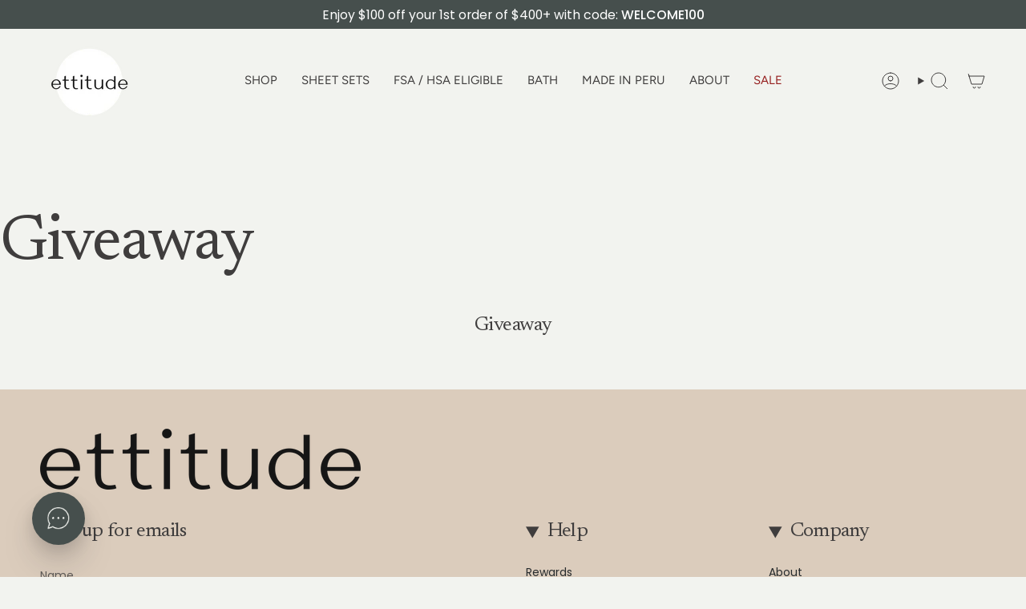

--- FILE ---
content_type: text/html; charset=utf-8
request_url: https://www.ettitude.com/en-fr/pages/giveaway
body_size: 63047
content:
<!doctype html>
  <html class="no-js no-touch supports-no-cookies" lang="en">
  <head>

    
    
    
    
    
      
      
    
  
<meta charset="UTF-8">
<meta http-equiv="X-UA-Compatible" content="IE=edge">
<meta name="viewport" content="width=device-width,initial-scale=1"><meta name="theme-color" content="#464f4d">
<link rel="canonical" href="https://www.ettitude.com/en-fr/pages/giveaway">

<!-- ======================= Broadcast Theme V6.2.0 ========================= -->


  <link rel="icon" type="image/png" href="//www.ettitude.com/cdn/shop/files/ettitude_favicon_2.png?crop=center&height=32&v=1613665447&width=32">

<link rel="preconnect" href="https://fonts.shopifycdn.com" crossorigin><!-- Title and description ================================================ -->


<title>
    
    Giveaway
    
    
    
      &ndash; ettitude
    
  </title>


  <meta name="description" content="Win luxurious, eco-friendly bedding made from CleanBamboo®. Experience ultimate comfort and sustainability. Enter our giveaway now!">


<meta property="og:site_name" content="ettitude">
<meta property="og:url" content="https://www.ettitude.com/en-fr/pages/giveaway">
<meta property="og:title" content="Giveaway">
<meta property="og:type" content="website">
<meta property="og:description" content="Win luxurious, eco-friendly bedding made from CleanBamboo®. Experience ultimate comfort and sustainability. Enter our giveaway now!"><meta property="og:image" content="http://www.ettitude.com/cdn/shop/files/Screenshot_2024-10-08_at_12.12.29_PM.png?v=1728414760">
  <meta property="og:image:secure_url" content="https://www.ettitude.com/cdn/shop/files/Screenshot_2024-10-08_at_12.12.29_PM.png?v=1728414760">
  <meta property="og:image:width" content="1254">
  <meta property="og:image:height" content="676"><meta name="twitter:card" content="summary_large_image">
<meta name="twitter:title" content="Giveaway">
<meta name="twitter:description" content="Win luxurious, eco-friendly bedding made from CleanBamboo®. Experience ultimate comfort and sustainability. Enter our giveaway now!">
<!-- CSS ================================================================== -->
<style data-shopify>
  @font-face {
  font-family: Newsreader;
  font-weight: 400;
  font-style: normal;
  font-display: swap;
  src: url("//www.ettitude.com/cdn/fonts/newsreader/newsreader_n4.b5d1a51abefc3e451a1095094f8cb52bc71994eb.woff2") format("woff2"),
       url("//www.ettitude.com/cdn/fonts/newsreader/newsreader_n4.faab5347776428001f201c86fe4c783d23b58a25.woff") format("woff");
}

  @font-face {
  font-family: Poppins;
  font-weight: 400;
  font-style: normal;
  font-display: swap;
  src: url("//www.ettitude.com/cdn/fonts/poppins/poppins_n4.0ba78fa5af9b0e1a374041b3ceaadf0a43b41362.woff2") format("woff2"),
       url("//www.ettitude.com/cdn/fonts/poppins/poppins_n4.214741a72ff2596839fc9760ee7a770386cf16ca.woff") format("woff");
}

  @font-face {
  font-family: Figtree;
  font-weight: 400;
  font-style: normal;
  font-display: swap;
  src: url("//www.ettitude.com/cdn/fonts/figtree/figtree_n4.3c0838aba1701047e60be6a99a1b0a40ce9b8419.woff2") format("woff2"),
       url("//www.ettitude.com/cdn/fonts/figtree/figtree_n4.c0575d1db21fc3821f17fd6617d3dee552312137.woff") format("woff");
}

  @font-face {
  font-family: Poppins;
  font-weight: 400;
  font-style: normal;
  font-display: swap;
  src: url("//www.ettitude.com/cdn/fonts/poppins/poppins_n4.0ba78fa5af9b0e1a374041b3ceaadf0a43b41362.woff2") format("woff2"),
       url("//www.ettitude.com/cdn/fonts/poppins/poppins_n4.214741a72ff2596839fc9760ee7a770386cf16ca.woff") format("woff");
}

  @font-face {
  font-family: Poppins;
  font-weight: 400;
  font-style: normal;
  font-display: swap;
  src: url("//www.ettitude.com/cdn/fonts/poppins/poppins_n4.0ba78fa5af9b0e1a374041b3ceaadf0a43b41362.woff2") format("woff2"),
       url("//www.ettitude.com/cdn/fonts/poppins/poppins_n4.214741a72ff2596839fc9760ee7a770386cf16ca.woff") format("woff");
}


  
    @font-face {
  font-family: Poppins;
  font-weight: 500;
  font-style: normal;
  font-display: swap;
  src: url("//www.ettitude.com/cdn/fonts/poppins/poppins_n5.ad5b4b72b59a00358afc706450c864c3c8323842.woff2") format("woff2"),
       url("//www.ettitude.com/cdn/fonts/poppins/poppins_n5.33757fdf985af2d24b32fcd84c9a09224d4b2c39.woff") format("woff");
}

  

  
    @font-face {
  font-family: Poppins;
  font-weight: 400;
  font-style: italic;
  font-display: swap;
  src: url("//www.ettitude.com/cdn/fonts/poppins/poppins_i4.846ad1e22474f856bd6b81ba4585a60799a9f5d2.woff2") format("woff2"),
       url("//www.ettitude.com/cdn/fonts/poppins/poppins_i4.56b43284e8b52fc64c1fd271f289a39e8477e9ec.woff") format("woff");
}

  

  
    @font-face {
  font-family: Poppins;
  font-weight: 500;
  font-style: italic;
  font-display: swap;
  src: url("//www.ettitude.com/cdn/fonts/poppins/poppins_i5.6acfce842c096080e34792078ef3cb7c3aad24d4.woff2") format("woff2"),
       url("//www.ettitude.com/cdn/fonts/poppins/poppins_i5.a49113e4fe0ad7fd7716bd237f1602cbec299b3c.woff") format("woff");
}

  

  
    @font-face {
  font-family: Figtree;
  font-weight: 500;
  font-style: normal;
  font-display: swap;
  src: url("//www.ettitude.com/cdn/fonts/figtree/figtree_n5.3b6b7df38aa5986536945796e1f947445832047c.woff2") format("woff2"),
       url("//www.ettitude.com/cdn/fonts/figtree/figtree_n5.f26bf6dcae278b0ed902605f6605fa3338e81dab.woff") format("woff");
}

  

  

  
    :root,
    .color-scheme-1 {--COLOR-BG-GRADIENT: #f2f3ef;
      --COLOR-BG: #f2f3ef;
      --COLOR-BG-RGB: 242, 243, 239;

      --COLOR-BG-ACCENT: rgba(0,0,0,0);
      --COLOR-BG-ACCENT-LIGHTEN: rgba(38, 38, 38, 0.0);

      /* === Link Color ===*/

      --COLOR-LINK: #282c2e;
      --COLOR-LINK-A50: rgba(40, 44, 46, 0.5);
      --COLOR-LINK-A70: rgba(40, 44, 46, 0.7);
      --COLOR-LINK-HOVER: rgba(40, 44, 46, 0.7);
      --COLOR-LINK-OPPOSITE: #ffffff;

      --COLOR-TEXT: #3f3d3d;
      --COLOR-TEXT-HOVER: rgba(63, 61, 61, 0.7);
      --COLOR-TEXT-LIGHT: #757472;
      --COLOR-TEXT-DARK: #1a1515;
      --COLOR-TEXT-A5:  rgba(63, 61, 61, 0.05);
      --COLOR-TEXT-A35: rgba(63, 61, 61, 0.35);
      --COLOR-TEXT-A50: rgba(63, 61, 61, 0.5);
      --COLOR-TEXT-A80: rgba(63, 61, 61, 0.8);


      --COLOR-BORDER: rgb(70, 79, 77);
      --COLOR-BORDER-LIGHT: #8b918e;
      --COLOR-BORDER-DARK: #161918;
      --COLOR-BORDER-HAIRLINE: #ebece6;

      --overlay-bg: #000000;

      /* === Bright color ===*/
      --COLOR-ACCENT: #464f4d;
      --COLOR-ACCENT-HOVER: #1f2a27;
      --COLOR-ACCENT-FADE: rgba(70, 79, 77, 0.05);
      --COLOR-ACCENT-LIGHT: #7cb2a6;

      /* === Default Cart Gradient ===*/

      --FREE-SHIPPING-GRADIENT: linear-gradient(to right, var(--COLOR-ACCENT-LIGHT) 0%, var(--accent) 100%);

      /* === Buttons ===*/
      --BTN-PRIMARY-BG: #3f3d3d;
      --BTN-PRIMARY-TEXT: #f2f3ef;
      --BTN-PRIMARY-BORDER: #3f3d3d;
      --BTN-PRIMARY-BORDER-A70: rgba(63, 61, 61, 0.7);

      
      
        --BTN-PRIMARY-BG-BRIGHTER: #4c4a4a;
      

      --BTN-SECONDARY-BG: #464f4d;
      --BTN-SECONDARY-TEXT: #f2f3ef;
      --BTN-SECONDARY-BORDER: #464f4d;
      --BTN-SECONDARY-BORDER-A70: rgba(70, 79, 77, 0.7);

      
      
        --BTN-SECONDARY-BG-BRIGHTER: #3a4140;
      

      
--COLOR-BG-BRIGHTER: #e6e8e0;

      --COLOR-BG-ALPHA-25: rgba(242, 243, 239, 0.25);
      --COLOR-BG-TRANSPARENT: rgba(242, 243, 239, 0);--COLOR-FOOTER-BG-HAIRLINE: #ebece6;

      /* Dynamic color variables */
      --accent: var(--COLOR-ACCENT);
      --accent-fade: var(--COLOR-ACCENT-FADE);
      --accent-hover: var(--COLOR-ACCENT-HOVER);
      --border: var(--COLOR-BORDER);
      --border-dark: var(--COLOR-BORDER-DARK);
      --border-light: var(--COLOR-BORDER-LIGHT);
      --border-hairline: var(--COLOR-BORDER-HAIRLINE);
      --bg: var(--COLOR-BG-GRADIENT, var(--COLOR-BG));
      --bg-accent: var(--COLOR-BG-ACCENT);
      --bg-accent-lighten: var(--COLOR-BG-ACCENT-LIGHTEN);
      --icons: var(--COLOR-TEXT);
      --link: var(--COLOR-LINK);
      --link-a50: var(--COLOR-LINK-A50);
      --link-a70: var(--COLOR-LINK-A70);
      --link-hover: var(--COLOR-LINK-HOVER);
      --link-opposite: var(--COLOR-LINK-OPPOSITE);
      --text: var(--COLOR-TEXT);
      --text-dark: var(--COLOR-TEXT-DARK);
      --text-light: var(--COLOR-TEXT-LIGHT);
      --text-hover: var(--COLOR-TEXT-HOVER);
      --text-a5: var(--COLOR-TEXT-A5);
      --text-a35: var(--COLOR-TEXT-A35);
      --text-a50: var(--COLOR-TEXT-A50);
      --text-a80: var(--COLOR-TEXT-A80);
    }
  
    
    .color-scheme-2 {--COLOR-BG-GRADIENT: #3f3d3d;
      --COLOR-BG: #3f3d3d;
      --COLOR-BG-RGB: 63, 61, 61;

      --COLOR-BG-ACCENT: #f5f2ec;
      --COLOR-BG-ACCENT-LIGHTEN: #ffffff;

      /* === Link Color ===*/

      --COLOR-LINK: #ffffff;
      --COLOR-LINK-A50: rgba(255, 255, 255, 0.5);
      --COLOR-LINK-A70: rgba(255, 255, 255, 0.7);
      --COLOR-LINK-HOVER: rgba(255, 255, 255, 0.7);
      --COLOR-LINK-OPPOSITE: #000000;

      --COLOR-TEXT: #ffffff;
      --COLOR-TEXT-HOVER: rgba(255, 255, 255, 0.7);
      --COLOR-TEXT-LIGHT: #c5c5c5;
      --COLOR-TEXT-DARK: #d9d9d9;
      --COLOR-TEXT-A5:  rgba(255, 255, 255, 0.05);
      --COLOR-TEXT-A35: rgba(255, 255, 255, 0.35);
      --COLOR-TEXT-A50: rgba(255, 255, 255, 0.5);
      --COLOR-TEXT-A80: rgba(255, 255, 255, 0.8);


      --COLOR-BORDER: rgb(209, 208, 206);
      --COLOR-BORDER-LIGHT: #979594;
      --COLOR-BORDER-DARK: #a09e99;
      --COLOR-BORDER-HAIRLINE: #373535;

      --overlay-bg: #644d3e;

      /* === Bright color ===*/
      --COLOR-ACCENT: #ab8c52;
      --COLOR-ACCENT-HOVER: #806430;
      --COLOR-ACCENT-FADE: rgba(171, 140, 82, 0.05);
      --COLOR-ACCENT-LIGHT: #e8d4ae;

      /* === Default Cart Gradient ===*/

      --FREE-SHIPPING-GRADIENT: linear-gradient(to right, var(--COLOR-ACCENT-LIGHT) 0%, var(--accent) 100%);

      /* === Buttons ===*/
      --BTN-PRIMARY-BG: #3f3d3d;
      --BTN-PRIMARY-TEXT: #ffffff;
      --BTN-PRIMARY-BORDER: #3f3d3d;
      --BTN-PRIMARY-BORDER-A70: rgba(63, 61, 61, 0.7);

      
      
        --BTN-PRIMARY-BG-BRIGHTER: #4c4a4a;
      

      --BTN-SECONDARY-BG: #ffffff;
      --BTN-SECONDARY-TEXT: #3f3d3d;
      --BTN-SECONDARY-BORDER: #3f3d3d;
      --BTN-SECONDARY-BORDER-A70: rgba(63, 61, 61, 0.7);

      
      
        --BTN-SECONDARY-BG-BRIGHTER: #f2f2f2;
      

      
--COLOR-BG-BRIGHTER: #4c4a4a;

      --COLOR-BG-ALPHA-25: rgba(63, 61, 61, 0.25);
      --COLOR-BG-TRANSPARENT: rgba(63, 61, 61, 0);--COLOR-FOOTER-BG-HAIRLINE: #474545;

      /* Dynamic color variables */
      --accent: var(--COLOR-ACCENT);
      --accent-fade: var(--COLOR-ACCENT-FADE);
      --accent-hover: var(--COLOR-ACCENT-HOVER);
      --border: var(--COLOR-BORDER);
      --border-dark: var(--COLOR-BORDER-DARK);
      --border-light: var(--COLOR-BORDER-LIGHT);
      --border-hairline: var(--COLOR-BORDER-HAIRLINE);
      --bg: var(--COLOR-BG-GRADIENT, var(--COLOR-BG));
      --bg-accent: var(--COLOR-BG-ACCENT);
      --bg-accent-lighten: var(--COLOR-BG-ACCENT-LIGHTEN);
      --icons: var(--COLOR-TEXT);
      --link: var(--COLOR-LINK);
      --link-a50: var(--COLOR-LINK-A50);
      --link-a70: var(--COLOR-LINK-A70);
      --link-hover: var(--COLOR-LINK-HOVER);
      --link-opposite: var(--COLOR-LINK-OPPOSITE);
      --text: var(--COLOR-TEXT);
      --text-dark: var(--COLOR-TEXT-DARK);
      --text-light: var(--COLOR-TEXT-LIGHT);
      --text-hover: var(--COLOR-TEXT-HOVER);
      --text-a5: var(--COLOR-TEXT-A5);
      --text-a35: var(--COLOR-TEXT-A35);
      --text-a50: var(--COLOR-TEXT-A50);
      --text-a80: var(--COLOR-TEXT-A80);
    }
  
    
    .color-scheme-3 {--COLOR-BG-GRADIENT: #ebede5;
      --COLOR-BG: #ebede5;
      --COLOR-BG-RGB: 235, 237, 229;

      --COLOR-BG-ACCENT: rgba(0,0,0,0);
      --COLOR-BG-ACCENT-LIGHTEN: rgba(38, 38, 38, 0.0);

      /* === Link Color ===*/

      --COLOR-LINK: #282c2e;
      --COLOR-LINK-A50: rgba(40, 44, 46, 0.5);
      --COLOR-LINK-A70: rgba(40, 44, 46, 0.7);
      --COLOR-LINK-HOVER: rgba(40, 44, 46, 0.7);
      --COLOR-LINK-OPPOSITE: #ffffff;

      --COLOR-TEXT: #3f3d3d;
      --COLOR-TEXT-HOVER: rgba(63, 61, 61, 0.7);
      --COLOR-TEXT-LIGHT: #73726f;
      --COLOR-TEXT-DARK: #1a1515;
      --COLOR-TEXT-A5:  rgba(63, 61, 61, 0.05);
      --COLOR-TEXT-A35: rgba(63, 61, 61, 0.35);
      --COLOR-TEXT-A50: rgba(63, 61, 61, 0.5);
      --COLOR-TEXT-A80: rgba(63, 61, 61, 0.8);


      --COLOR-BORDER: rgb(209, 205, 196);
      --COLOR-BORDER-LIGHT: #dbdad1;
      --COLOR-BORDER-DARK: #a49c8b;
      --COLOR-BORDER-HAIRLINE: #e4e7dc;

      --overlay-bg: #000000;

      /* === Bright color ===*/
      --COLOR-ACCENT: #dbccbc;
      --COLOR-ACCENT-HOVER: #c9a682;
      --COLOR-ACCENT-FADE: rgba(219, 204, 188, 0.05);
      --COLOR-ACCENT-LIGHT: #ffffff;

      /* === Default Cart Gradient ===*/

      --FREE-SHIPPING-GRADIENT: linear-gradient(to right, var(--COLOR-ACCENT-LIGHT) 0%, var(--accent) 100%);

      /* === Buttons ===*/
      --BTN-PRIMARY-BG: #3f3d3d;
      --BTN-PRIMARY-TEXT: #ffffff;
      --BTN-PRIMARY-BORDER: #3f3d3d;
      --BTN-PRIMARY-BORDER-A70: rgba(63, 61, 61, 0.7);

      
      
        --BTN-PRIMARY-BG-BRIGHTER: #4c4a4a;
      

      --BTN-SECONDARY-BG: #464f4d;
      --BTN-SECONDARY-TEXT: #ffffff;
      --BTN-SECONDARY-BORDER: #464f4d;
      --BTN-SECONDARY-BORDER-A70: rgba(70, 79, 77, 0.7);

      
      
        --BTN-SECONDARY-BG-BRIGHTER: #3a4140;
      

      
--COLOR-BG-BRIGHTER: #dfe3d6;

      --COLOR-BG-ALPHA-25: rgba(235, 237, 229, 0.25);
      --COLOR-BG-TRANSPARENT: rgba(235, 237, 229, 0);--COLOR-FOOTER-BG-HAIRLINE: #e4e7dc;

      /* Dynamic color variables */
      --accent: var(--COLOR-ACCENT);
      --accent-fade: var(--COLOR-ACCENT-FADE);
      --accent-hover: var(--COLOR-ACCENT-HOVER);
      --border: var(--COLOR-BORDER);
      --border-dark: var(--COLOR-BORDER-DARK);
      --border-light: var(--COLOR-BORDER-LIGHT);
      --border-hairline: var(--COLOR-BORDER-HAIRLINE);
      --bg: var(--COLOR-BG-GRADIENT, var(--COLOR-BG));
      --bg-accent: var(--COLOR-BG-ACCENT);
      --bg-accent-lighten: var(--COLOR-BG-ACCENT-LIGHTEN);
      --icons: var(--COLOR-TEXT);
      --link: var(--COLOR-LINK);
      --link-a50: var(--COLOR-LINK-A50);
      --link-a70: var(--COLOR-LINK-A70);
      --link-hover: var(--COLOR-LINK-HOVER);
      --link-opposite: var(--COLOR-LINK-OPPOSITE);
      --text: var(--COLOR-TEXT);
      --text-dark: var(--COLOR-TEXT-DARK);
      --text-light: var(--COLOR-TEXT-LIGHT);
      --text-hover: var(--COLOR-TEXT-HOVER);
      --text-a5: var(--COLOR-TEXT-A5);
      --text-a35: var(--COLOR-TEXT-A35);
      --text-a50: var(--COLOR-TEXT-A50);
      --text-a80: var(--COLOR-TEXT-A80);
    }
  
    
    .color-scheme-4 {--COLOR-BG-GRADIENT: #dbccbc;
      --COLOR-BG: #dbccbc;
      --COLOR-BG-RGB: 219, 204, 188;

      --COLOR-BG-ACCENT: rgba(0,0,0,0);
      --COLOR-BG-ACCENT-LIGHTEN: rgba(38, 38, 38, 0.0);

      /* === Link Color ===*/

      --COLOR-LINK: #282c2e;
      --COLOR-LINK-A50: rgba(40, 44, 46, 0.5);
      --COLOR-LINK-A70: rgba(40, 44, 46, 0.7);
      --COLOR-LINK-HOVER: rgba(40, 44, 46, 0.7);
      --COLOR-LINK-OPPOSITE: #ffffff;

      --COLOR-TEXT: #3f3d3d;
      --COLOR-TEXT-HOVER: rgba(63, 61, 61, 0.7);
      --COLOR-TEXT-LIGHT: #6e6863;
      --COLOR-TEXT-DARK: #1a1515;
      --COLOR-TEXT-A5:  rgba(63, 61, 61, 0.05);
      --COLOR-TEXT-A35: rgba(63, 61, 61, 0.35);
      --COLOR-TEXT-A50: rgba(63, 61, 61, 0.5);
      --COLOR-TEXT-A80: rgba(63, 61, 61, 0.8);


      --COLOR-BORDER: rgb(63, 61, 61);
      --COLOR-BORDER-LIGHT: #7d7670;
      --COLOR-BORDER-DARK: #0b0b0b;
      --COLOR-BORDER-HAIRLINE: #d6c4b2;

      --overlay-bg: #000000;

      /* === Bright color ===*/
      --COLOR-ACCENT: #464f4d;
      --COLOR-ACCENT-HOVER: #1f2a27;
      --COLOR-ACCENT-FADE: rgba(70, 79, 77, 0.05);
      --COLOR-ACCENT-LIGHT: #7cb2a6;

      /* === Default Cart Gradient ===*/

      --FREE-SHIPPING-GRADIENT: linear-gradient(to right, var(--COLOR-ACCENT-LIGHT) 0%, var(--accent) 100%);

      /* === Buttons ===*/
      --BTN-PRIMARY-BG: #3f3d3d;
      --BTN-PRIMARY-TEXT: #ffffff;
      --BTN-PRIMARY-BORDER: #3f3d3d;
      --BTN-PRIMARY-BORDER-A70: rgba(63, 61, 61, 0.7);

      
      
        --BTN-PRIMARY-BG-BRIGHTER: #4c4a4a;
      

      --BTN-SECONDARY-BG: #464f4d;
      --BTN-SECONDARY-TEXT: #ffffff;
      --BTN-SECONDARY-BORDER: #464f4d;
      --BTN-SECONDARY-BORDER-A70: rgba(70, 79, 77, 0.7);

      
      
        --BTN-SECONDARY-BG-BRIGHTER: #3a4140;
      

      
--COLOR-BG-BRIGHTER: #d2bfab;

      --COLOR-BG-ALPHA-25: rgba(219, 204, 188, 0.25);
      --COLOR-BG-TRANSPARENT: rgba(219, 204, 188, 0);--COLOR-FOOTER-BG-HAIRLINE: #d6c4b2;

      /* Dynamic color variables */
      --accent: var(--COLOR-ACCENT);
      --accent-fade: var(--COLOR-ACCENT-FADE);
      --accent-hover: var(--COLOR-ACCENT-HOVER);
      --border: var(--COLOR-BORDER);
      --border-dark: var(--COLOR-BORDER-DARK);
      --border-light: var(--COLOR-BORDER-LIGHT);
      --border-hairline: var(--COLOR-BORDER-HAIRLINE);
      --bg: var(--COLOR-BG-GRADIENT, var(--COLOR-BG));
      --bg-accent: var(--COLOR-BG-ACCENT);
      --bg-accent-lighten: var(--COLOR-BG-ACCENT-LIGHTEN);
      --icons: var(--COLOR-TEXT);
      --link: var(--COLOR-LINK);
      --link-a50: var(--COLOR-LINK-A50);
      --link-a70: var(--COLOR-LINK-A70);
      --link-hover: var(--COLOR-LINK-HOVER);
      --link-opposite: var(--COLOR-LINK-OPPOSITE);
      --text: var(--COLOR-TEXT);
      --text-dark: var(--COLOR-TEXT-DARK);
      --text-light: var(--COLOR-TEXT-LIGHT);
      --text-hover: var(--COLOR-TEXT-HOVER);
      --text-a5: var(--COLOR-TEXT-A5);
      --text-a35: var(--COLOR-TEXT-A35);
      --text-a50: var(--COLOR-TEXT-A50);
      --text-a80: var(--COLOR-TEXT-A80);
    }
  
    
    .color-scheme-5 {--COLOR-BG-GRADIENT: #464f4d;
      --COLOR-BG: #464f4d;
      --COLOR-BG-RGB: 70, 79, 77;

      --COLOR-BG-ACCENT: #f5f2ec;
      --COLOR-BG-ACCENT-LIGHTEN: #ffffff;

      /* === Link Color ===*/

      --COLOR-LINK: #282c2e;
      --COLOR-LINK-A50: rgba(40, 44, 46, 0.5);
      --COLOR-LINK-A70: rgba(40, 44, 46, 0.7);
      --COLOR-LINK-HOVER: rgba(40, 44, 46, 0.7);
      --COLOR-LINK-OPPOSITE: #ffffff;

      --COLOR-TEXT: #ffffff;
      --COLOR-TEXT-HOVER: rgba(255, 255, 255, 0.7);
      --COLOR-TEXT-LIGHT: #c8caca;
      --COLOR-TEXT-DARK: #d9d9d9;
      --COLOR-TEXT-A5:  rgba(255, 255, 255, 0.05);
      --COLOR-TEXT-A35: rgba(255, 255, 255, 0.35);
      --COLOR-TEXT-A50: rgba(255, 255, 255, 0.5);
      --COLOR-TEXT-A80: rgba(255, 255, 255, 0.8);


      --COLOR-BORDER: rgb(243, 243, 243);
      --COLOR-BORDER-LIGHT: #aeb1b1;
      --COLOR-BORDER-DARK: #c0c0c0;
      --COLOR-BORDER-HAIRLINE: #3f4745;

      --overlay-bg: #000000;

      /* === Bright color ===*/
      --COLOR-ACCENT: #a18538;
      --COLOR-ACCENT-HOVER: #6f591d;
      --COLOR-ACCENT-FADE: rgba(161, 133, 56, 0.05);
      --COLOR-ACCENT-LIGHT: #e9cf89;

      /* === Default Cart Gradient ===*/

      --FREE-SHIPPING-GRADIENT: linear-gradient(to right, var(--COLOR-ACCENT-LIGHT) 0%, var(--accent) 100%);

      /* === Buttons ===*/
      --BTN-PRIMARY-BG: #212121;
      --BTN-PRIMARY-TEXT: #ffffff;
      --BTN-PRIMARY-BORDER: #212121;
      --BTN-PRIMARY-BORDER-A70: rgba(33, 33, 33, 0.7);

      
      
        --BTN-PRIMARY-BG-BRIGHTER: #2e2e2e;
      

      --BTN-SECONDARY-BG: #a18538;
      --BTN-SECONDARY-TEXT: #ffffff;
      --BTN-SECONDARY-BORDER: #a18538;
      --BTN-SECONDARY-BORDER-A70: rgba(161, 133, 56, 0.7);

      
      
        --BTN-SECONDARY-BG-BRIGHTER: #8e7531;
      

      
--COLOR-BG-BRIGHTER: #3a4140;

      --COLOR-BG-ALPHA-25: rgba(70, 79, 77, 0.25);
      --COLOR-BG-TRANSPARENT: rgba(70, 79, 77, 0);--COLOR-FOOTER-BG-HAIRLINE: #4d5755;

      /* Dynamic color variables */
      --accent: var(--COLOR-ACCENT);
      --accent-fade: var(--COLOR-ACCENT-FADE);
      --accent-hover: var(--COLOR-ACCENT-HOVER);
      --border: var(--COLOR-BORDER);
      --border-dark: var(--COLOR-BORDER-DARK);
      --border-light: var(--COLOR-BORDER-LIGHT);
      --border-hairline: var(--COLOR-BORDER-HAIRLINE);
      --bg: var(--COLOR-BG-GRADIENT, var(--COLOR-BG));
      --bg-accent: var(--COLOR-BG-ACCENT);
      --bg-accent-lighten: var(--COLOR-BG-ACCENT-LIGHTEN);
      --icons: var(--COLOR-TEXT);
      --link: var(--COLOR-LINK);
      --link-a50: var(--COLOR-LINK-A50);
      --link-a70: var(--COLOR-LINK-A70);
      --link-hover: var(--COLOR-LINK-HOVER);
      --link-opposite: var(--COLOR-LINK-OPPOSITE);
      --text: var(--COLOR-TEXT);
      --text-dark: var(--COLOR-TEXT-DARK);
      --text-light: var(--COLOR-TEXT-LIGHT);
      --text-hover: var(--COLOR-TEXT-HOVER);
      --text-a5: var(--COLOR-TEXT-A5);
      --text-a35: var(--COLOR-TEXT-A35);
      --text-a50: var(--COLOR-TEXT-A50);
      --text-a80: var(--COLOR-TEXT-A80);
    }
  
    
    .color-scheme-6 {--COLOR-BG-GRADIENT: #000000;
      --COLOR-BG: #000000;
      --COLOR-BG-RGB: 0, 0, 0;

      --COLOR-BG-ACCENT: rgba(0,0,0,0);
      --COLOR-BG-ACCENT-LIGHTEN: rgba(38, 38, 38, 0.0);

      /* === Link Color ===*/

      --COLOR-LINK: rgba(0,0,0,0);
      --COLOR-LINK-A50: rgba(0, 0, 0, 0.5);
      --COLOR-LINK-A70: rgba(0, 0, 0, 0.7);
      --COLOR-LINK-HOVER: rgba(0, 0, 0, 0.7);
      --COLOR-LINK-OPPOSITE: #ffffff;

      --COLOR-TEXT: #f2f3ef;
      --COLOR-TEXT-HOVER: rgba(242, 243, 239, 0.7);
      --COLOR-TEXT-LIGHT: #a9aaa7;
      --COLOR-TEXT-DARK: #d2d6c0;
      --COLOR-TEXT-A5:  rgba(242, 243, 239, 0.05);
      --COLOR-TEXT-A35: rgba(242, 243, 239, 0.35);
      --COLOR-TEXT-A50: rgba(242, 243, 239, 0.5);
      --COLOR-TEXT-A80: rgba(242, 243, 239, 0.8);


      --COLOR-BORDER: rgba(0, 0, 0, 0.0);
      --COLOR-BORDER-LIGHT: rgba(0, 0, 0, 0.4);
      --COLOR-BORDER-DARK: rgba(0, 0, 0, 0.0);
      --COLOR-BORDER-HAIRLINE: #000000;

      --overlay-bg: rgba(0,0,0,0);

      /* === Bright color ===*/
      --COLOR-ACCENT: rgba(0,0,0,0);
      --COLOR-ACCENT-HOVER: rgba(0, 0, 0, 0.0);
      --COLOR-ACCENT-FADE: rgba(0, 0, 0, 0.05);
      --COLOR-ACCENT-LIGHT: rgba(77, 77, 77, 0.0);

      /* === Default Cart Gradient ===*/

      --FREE-SHIPPING-GRADIENT: linear-gradient(to right, var(--COLOR-ACCENT-LIGHT) 0%, var(--accent) 100%);

      /* === Buttons ===*/
      --BTN-PRIMARY-BG: rgba(0,0,0,0);
      --BTN-PRIMARY-TEXT: rgba(0,0,0,0);
      --BTN-PRIMARY-BORDER: rgba(0,0,0,0);
      --BTN-PRIMARY-BORDER-A70: rgba(0, 0, 0, 0.7);

      
      
        --BTN-PRIMARY-BG-BRIGHTER: rgba(13, 13, 13, 0.0);
      

      --BTN-SECONDARY-BG: rgba(0,0,0,0);
      --BTN-SECONDARY-TEXT: rgba(0,0,0,0);
      --BTN-SECONDARY-BORDER: rgba(0,0,0,0);
      --BTN-SECONDARY-BORDER-A70: rgba(0, 0, 0, 0.7);

      
      
        --BTN-SECONDARY-BG-BRIGHTER: rgba(13, 13, 13, 0.0);
      

      
--COLOR-BG-BRIGHTER: #1a1a1a;

      --COLOR-BG-ALPHA-25: rgba(0, 0, 0, 0.25);
      --COLOR-BG-TRANSPARENT: rgba(0, 0, 0, 0);--COLOR-FOOTER-BG-HAIRLINE: #080808;

      /* Dynamic color variables */
      --accent: var(--COLOR-ACCENT);
      --accent-fade: var(--COLOR-ACCENT-FADE);
      --accent-hover: var(--COLOR-ACCENT-HOVER);
      --border: var(--COLOR-BORDER);
      --border-dark: var(--COLOR-BORDER-DARK);
      --border-light: var(--COLOR-BORDER-LIGHT);
      --border-hairline: var(--COLOR-BORDER-HAIRLINE);
      --bg: var(--COLOR-BG-GRADIENT, var(--COLOR-BG));
      --bg-accent: var(--COLOR-BG-ACCENT);
      --bg-accent-lighten: var(--COLOR-BG-ACCENT-LIGHTEN);
      --icons: var(--COLOR-TEXT);
      --link: var(--COLOR-LINK);
      --link-a50: var(--COLOR-LINK-A50);
      --link-a70: var(--COLOR-LINK-A70);
      --link-hover: var(--COLOR-LINK-HOVER);
      --link-opposite: var(--COLOR-LINK-OPPOSITE);
      --text: var(--COLOR-TEXT);
      --text-dark: var(--COLOR-TEXT-DARK);
      --text-light: var(--COLOR-TEXT-LIGHT);
      --text-hover: var(--COLOR-TEXT-HOVER);
      --text-a5: var(--COLOR-TEXT-A5);
      --text-a35: var(--COLOR-TEXT-A35);
      --text-a50: var(--COLOR-TEXT-A50);
      --text-a80: var(--COLOR-TEXT-A80);
    }
  
    
    .color-scheme-7 {--COLOR-BG-GRADIENT: #f5f2ec;
      --COLOR-BG: #f5f2ec;
      --COLOR-BG-RGB: 245, 242, 236;

      --COLOR-BG-ACCENT: #f5f2ec;
      --COLOR-BG-ACCENT-LIGHTEN: #ffffff;

      /* === Link Color ===*/

      --COLOR-LINK: #282c2e;
      --COLOR-LINK-A50: rgba(40, 44, 46, 0.5);
      --COLOR-LINK-A70: rgba(40, 44, 46, 0.7);
      --COLOR-LINK-HOVER: rgba(40, 44, 46, 0.7);
      --COLOR-LINK-OPPOSITE: #ffffff;

      --COLOR-TEXT: #212121;
      --COLOR-TEXT-HOVER: rgba(33, 33, 33, 0.7);
      --COLOR-TEXT-LIGHT: #61605e;
      --COLOR-TEXT-DARK: #000000;
      --COLOR-TEXT-A5:  rgba(33, 33, 33, 0.05);
      --COLOR-TEXT-A35: rgba(33, 33, 33, 0.35);
      --COLOR-TEXT-A50: rgba(33, 33, 33, 0.5);
      --COLOR-TEXT-A80: rgba(33, 33, 33, 0.8);


      --COLOR-BORDER: rgb(209, 205, 196);
      --COLOR-BORDER-LIGHT: #dfdcd4;
      --COLOR-BORDER-DARK: #a49c8b;
      --COLOR-BORDER-HAIRLINE: #f0ebe2;

      --overlay-bg: #000000;

      /* === Bright color ===*/
      --COLOR-ACCENT: #ab8c52;
      --COLOR-ACCENT-HOVER: #806430;
      --COLOR-ACCENT-FADE: rgba(171, 140, 82, 0.05);
      --COLOR-ACCENT-LIGHT: #e8d4ae;

      /* === Default Cart Gradient ===*/

      --FREE-SHIPPING-GRADIENT: linear-gradient(to right, var(--COLOR-ACCENT-LIGHT) 0%, var(--accent) 100%);

      /* === Buttons ===*/
      --BTN-PRIMARY-BG: #212121;
      --BTN-PRIMARY-TEXT: #ffffff;
      --BTN-PRIMARY-BORDER: #212121;
      --BTN-PRIMARY-BORDER-A70: rgba(33, 33, 33, 0.7);

      
      
        --BTN-PRIMARY-BG-BRIGHTER: #2e2e2e;
      

      --BTN-SECONDARY-BG: #ab8c52;
      --BTN-SECONDARY-TEXT: #ffffff;
      --BTN-SECONDARY-BORDER: #ab8c52;
      --BTN-SECONDARY-BORDER-A70: rgba(171, 140, 82, 0.7);

      
      
        --BTN-SECONDARY-BG-BRIGHTER: #9a7e4a;
      

      
--COLOR-BG-BRIGHTER: #ece7db;

      --COLOR-BG-ALPHA-25: rgba(245, 242, 236, 0.25);
      --COLOR-BG-TRANSPARENT: rgba(245, 242, 236, 0);--COLOR-FOOTER-BG-HAIRLINE: #f0ebe2;

      /* Dynamic color variables */
      --accent: var(--COLOR-ACCENT);
      --accent-fade: var(--COLOR-ACCENT-FADE);
      --accent-hover: var(--COLOR-ACCENT-HOVER);
      --border: var(--COLOR-BORDER);
      --border-dark: var(--COLOR-BORDER-DARK);
      --border-light: var(--COLOR-BORDER-LIGHT);
      --border-hairline: var(--COLOR-BORDER-HAIRLINE);
      --bg: var(--COLOR-BG-GRADIENT, var(--COLOR-BG));
      --bg-accent: var(--COLOR-BG-ACCENT);
      --bg-accent-lighten: var(--COLOR-BG-ACCENT-LIGHTEN);
      --icons: var(--COLOR-TEXT);
      --link: var(--COLOR-LINK);
      --link-a50: var(--COLOR-LINK-A50);
      --link-a70: var(--COLOR-LINK-A70);
      --link-hover: var(--COLOR-LINK-HOVER);
      --link-opposite: var(--COLOR-LINK-OPPOSITE);
      --text: var(--COLOR-TEXT);
      --text-dark: var(--COLOR-TEXT-DARK);
      --text-light: var(--COLOR-TEXT-LIGHT);
      --text-hover: var(--COLOR-TEXT-HOVER);
      --text-a5: var(--COLOR-TEXT-A5);
      --text-a35: var(--COLOR-TEXT-A35);
      --text-a50: var(--COLOR-TEXT-A50);
      --text-a80: var(--COLOR-TEXT-A80);
    }
  
    
    .color-scheme-8 {--COLOR-BG-GRADIENT: rgba(0,0,0,0);
      --COLOR-BG: rgba(0,0,0,0);
      --COLOR-BG-RGB: 0, 0, 0;

      --COLOR-BG-ACCENT: rgba(0,0,0,0);
      --COLOR-BG-ACCENT-LIGHTEN: rgba(38, 38, 38, 0.0);

      /* === Link Color ===*/

      --COLOR-LINK: rgba(0,0,0,0);
      --COLOR-LINK-A50: rgba(0, 0, 0, 0.5);
      --COLOR-LINK-A70: rgba(0, 0, 0, 0.7);
      --COLOR-LINK-HOVER: rgba(0, 0, 0, 0.7);
      --COLOR-LINK-OPPOSITE: #ffffff;

      --COLOR-TEXT: rgba(0,0,0,0);
      --COLOR-TEXT-HOVER: rgba(0, 0, 0, 0.7);
      --COLOR-TEXT-LIGHT: rgba(0, 0, 0, 0.0);
      --COLOR-TEXT-DARK: rgba(0, 0, 0, 0.0);
      --COLOR-TEXT-A5:  rgba(0, 0, 0, 0.05);
      --COLOR-TEXT-A35: rgba(0, 0, 0, 0.35);
      --COLOR-TEXT-A50: rgba(0, 0, 0, 0.5);
      --COLOR-TEXT-A80: rgba(0, 0, 0, 0.8);


      --COLOR-BORDER: rgba(0, 0, 0, 0.0);
      --COLOR-BORDER-LIGHT: rgba(0, 0, 0, 0.0);
      --COLOR-BORDER-DARK: rgba(0, 0, 0, 0.0);
      --COLOR-BORDER-HAIRLINE: rgba(0, 0, 0, 0.0);

      --overlay-bg: rgba(0,0,0,0);

      /* === Bright color ===*/
      --COLOR-ACCENT: rgba(0,0,0,0);
      --COLOR-ACCENT-HOVER: rgba(0, 0, 0, 0.0);
      --COLOR-ACCENT-FADE: rgba(0, 0, 0, 0.05);
      --COLOR-ACCENT-LIGHT: rgba(77, 77, 77, 0.0);

      /* === Default Cart Gradient ===*/

      --FREE-SHIPPING-GRADIENT: linear-gradient(to right, var(--COLOR-ACCENT-LIGHT) 0%, var(--accent) 100%);

      /* === Buttons ===*/
      --BTN-PRIMARY-BG: rgba(0,0,0,0);
      --BTN-PRIMARY-TEXT: rgba(0,0,0,0);
      --BTN-PRIMARY-BORDER: rgba(0,0,0,0);
      --BTN-PRIMARY-BORDER-A70: rgba(0, 0, 0, 0.7);

      
      
        --BTN-PRIMARY-BG-BRIGHTER: rgba(13, 13, 13, 0.0);
      

      --BTN-SECONDARY-BG: rgba(0,0,0,0);
      --BTN-SECONDARY-TEXT: rgba(0,0,0,0);
      --BTN-SECONDARY-BORDER: rgba(0,0,0,0);
      --BTN-SECONDARY-BORDER-A70: rgba(0, 0, 0, 0.7);

      
      
        --BTN-SECONDARY-BG-BRIGHTER: rgba(13, 13, 13, 0.0);
      

      
--COLOR-BG-BRIGHTER: rgba(26, 26, 26, 0.0);

      --COLOR-BG-ALPHA-25: rgba(0, 0, 0, 0.25);
      --COLOR-BG-TRANSPARENT: rgba(0, 0, 0, 0);--COLOR-FOOTER-BG-HAIRLINE: rgba(8, 8, 8, 0.0);

      /* Dynamic color variables */
      --accent: var(--COLOR-ACCENT);
      --accent-fade: var(--COLOR-ACCENT-FADE);
      --accent-hover: var(--COLOR-ACCENT-HOVER);
      --border: var(--COLOR-BORDER);
      --border-dark: var(--COLOR-BORDER-DARK);
      --border-light: var(--COLOR-BORDER-LIGHT);
      --border-hairline: var(--COLOR-BORDER-HAIRLINE);
      --bg: var(--COLOR-BG-GRADIENT, var(--COLOR-BG));
      --bg-accent: var(--COLOR-BG-ACCENT);
      --bg-accent-lighten: var(--COLOR-BG-ACCENT-LIGHTEN);
      --icons: var(--COLOR-TEXT);
      --link: var(--COLOR-LINK);
      --link-a50: var(--COLOR-LINK-A50);
      --link-a70: var(--COLOR-LINK-A70);
      --link-hover: var(--COLOR-LINK-HOVER);
      --link-opposite: var(--COLOR-LINK-OPPOSITE);
      --text: var(--COLOR-TEXT);
      --text-dark: var(--COLOR-TEXT-DARK);
      --text-light: var(--COLOR-TEXT-LIGHT);
      --text-hover: var(--COLOR-TEXT-HOVER);
      --text-a5: var(--COLOR-TEXT-A5);
      --text-a35: var(--COLOR-TEXT-A35);
      --text-a50: var(--COLOR-TEXT-A50);
      --text-a80: var(--COLOR-TEXT-A80);
    }
  
    
    .color-scheme-9 {--COLOR-BG-GRADIENT: rgba(0,0,0,0);
      --COLOR-BG: rgba(0,0,0,0);
      --COLOR-BG-RGB: 0, 0, 0;

      --COLOR-BG-ACCENT: rgba(0,0,0,0);
      --COLOR-BG-ACCENT-LIGHTEN: rgba(38, 38, 38, 0.0);

      /* === Link Color ===*/

      --COLOR-LINK: rgba(0,0,0,0);
      --COLOR-LINK-A50: rgba(0, 0, 0, 0.5);
      --COLOR-LINK-A70: rgba(0, 0, 0, 0.7);
      --COLOR-LINK-HOVER: rgba(0, 0, 0, 0.7);
      --COLOR-LINK-OPPOSITE: #ffffff;

      --COLOR-TEXT: rgba(0,0,0,0);
      --COLOR-TEXT-HOVER: rgba(0, 0, 0, 0.7);
      --COLOR-TEXT-LIGHT: rgba(0, 0, 0, 0.0);
      --COLOR-TEXT-DARK: rgba(0, 0, 0, 0.0);
      --COLOR-TEXT-A5:  rgba(0, 0, 0, 0.05);
      --COLOR-TEXT-A35: rgba(0, 0, 0, 0.35);
      --COLOR-TEXT-A50: rgba(0, 0, 0, 0.5);
      --COLOR-TEXT-A80: rgba(0, 0, 0, 0.8);


      --COLOR-BORDER: rgba(0, 0, 0, 0.0);
      --COLOR-BORDER-LIGHT: rgba(0, 0, 0, 0.0);
      --COLOR-BORDER-DARK: rgba(0, 0, 0, 0.0);
      --COLOR-BORDER-HAIRLINE: rgba(0, 0, 0, 0.0);

      --overlay-bg: rgba(0,0,0,0);

      /* === Bright color ===*/
      --COLOR-ACCENT: rgba(0,0,0,0);
      --COLOR-ACCENT-HOVER: rgba(0, 0, 0, 0.0);
      --COLOR-ACCENT-FADE: rgba(0, 0, 0, 0.05);
      --COLOR-ACCENT-LIGHT: rgba(77, 77, 77, 0.0);

      /* === Default Cart Gradient ===*/

      --FREE-SHIPPING-GRADIENT: linear-gradient(to right, var(--COLOR-ACCENT-LIGHT) 0%, var(--accent) 100%);

      /* === Buttons ===*/
      --BTN-PRIMARY-BG: rgba(0,0,0,0);
      --BTN-PRIMARY-TEXT: rgba(0,0,0,0);
      --BTN-PRIMARY-BORDER: rgba(0,0,0,0);
      --BTN-PRIMARY-BORDER-A70: rgba(0, 0, 0, 0.7);

      
      
        --BTN-PRIMARY-BG-BRIGHTER: rgba(13, 13, 13, 0.0);
      

      --BTN-SECONDARY-BG: rgba(0,0,0,0);
      --BTN-SECONDARY-TEXT: rgba(0,0,0,0);
      --BTN-SECONDARY-BORDER: rgba(0,0,0,0);
      --BTN-SECONDARY-BORDER-A70: rgba(0, 0, 0, 0.7);

      
      
        --BTN-SECONDARY-BG-BRIGHTER: rgba(13, 13, 13, 0.0);
      

      
--COLOR-BG-BRIGHTER: rgba(26, 26, 26, 0.0);

      --COLOR-BG-ALPHA-25: rgba(0, 0, 0, 0.25);
      --COLOR-BG-TRANSPARENT: rgba(0, 0, 0, 0);--COLOR-FOOTER-BG-HAIRLINE: rgba(8, 8, 8, 0.0);

      /* Dynamic color variables */
      --accent: var(--COLOR-ACCENT);
      --accent-fade: var(--COLOR-ACCENT-FADE);
      --accent-hover: var(--COLOR-ACCENT-HOVER);
      --border: var(--COLOR-BORDER);
      --border-dark: var(--COLOR-BORDER-DARK);
      --border-light: var(--COLOR-BORDER-LIGHT);
      --border-hairline: var(--COLOR-BORDER-HAIRLINE);
      --bg: var(--COLOR-BG-GRADIENT, var(--COLOR-BG));
      --bg-accent: var(--COLOR-BG-ACCENT);
      --bg-accent-lighten: var(--COLOR-BG-ACCENT-LIGHTEN);
      --icons: var(--COLOR-TEXT);
      --link: var(--COLOR-LINK);
      --link-a50: var(--COLOR-LINK-A50);
      --link-a70: var(--COLOR-LINK-A70);
      --link-hover: var(--COLOR-LINK-HOVER);
      --link-opposite: var(--COLOR-LINK-OPPOSITE);
      --text: var(--COLOR-TEXT);
      --text-dark: var(--COLOR-TEXT-DARK);
      --text-light: var(--COLOR-TEXT-LIGHT);
      --text-hover: var(--COLOR-TEXT-HOVER);
      --text-a5: var(--COLOR-TEXT-A5);
      --text-a35: var(--COLOR-TEXT-A35);
      --text-a50: var(--COLOR-TEXT-A50);
      --text-a80: var(--COLOR-TEXT-A80);
    }
  
    
    .color-scheme-10 {--COLOR-BG-GRADIENT: rgba(0,0,0,0);
      --COLOR-BG: rgba(0,0,0,0);
      --COLOR-BG-RGB: 0, 0, 0;

      --COLOR-BG-ACCENT: #f5f2ec;
      --COLOR-BG-ACCENT-LIGHTEN: #ffffff;

      /* === Link Color ===*/

      --COLOR-LINK: #282c2e;
      --COLOR-LINK-A50: rgba(40, 44, 46, 0.5);
      --COLOR-LINK-A70: rgba(40, 44, 46, 0.7);
      --COLOR-LINK-HOVER: rgba(40, 44, 46, 0.7);
      --COLOR-LINK-OPPOSITE: #ffffff;

      --COLOR-TEXT: #ffffff;
      --COLOR-TEXT-HOVER: rgba(255, 255, 255, 0.7);
      --COLOR-TEXT-LIGHT: rgba(179, 179, 179, 0.7);
      --COLOR-TEXT-DARK: #d9d9d9;
      --COLOR-TEXT-A5:  rgba(255, 255, 255, 0.05);
      --COLOR-TEXT-A35: rgba(255, 255, 255, 0.35);
      --COLOR-TEXT-A50: rgba(255, 255, 255, 0.5);
      --COLOR-TEXT-A80: rgba(255, 255, 255, 0.8);


      --COLOR-BORDER: rgb(209, 205, 196);
      --COLOR-BORDER-LIGHT: rgba(125, 123, 118, 0.6);
      --COLOR-BORDER-DARK: #a49c8b;
      --COLOR-BORDER-HAIRLINE: rgba(0, 0, 0, 0.0);

      --overlay-bg: #000000;

      /* === Bright color ===*/
      --COLOR-ACCENT: #ab8c52;
      --COLOR-ACCENT-HOVER: #806430;
      --COLOR-ACCENT-FADE: rgba(171, 140, 82, 0.05);
      --COLOR-ACCENT-LIGHT: #e8d4ae;

      /* === Default Cart Gradient ===*/

      --FREE-SHIPPING-GRADIENT: linear-gradient(to right, var(--COLOR-ACCENT-LIGHT) 0%, var(--accent) 100%);

      /* === Buttons ===*/
      --BTN-PRIMARY-BG: #212121;
      --BTN-PRIMARY-TEXT: #ffffff;
      --BTN-PRIMARY-BORDER: #ffffff;
      --BTN-PRIMARY-BORDER-A70: rgba(255, 255, 255, 0.7);

      
      
        --BTN-PRIMARY-BG-BRIGHTER: #2e2e2e;
      

      --BTN-SECONDARY-BG: #ab8c52;
      --BTN-SECONDARY-TEXT: #ffffff;
      --BTN-SECONDARY-BORDER: #ab8c52;
      --BTN-SECONDARY-BORDER-A70: rgba(171, 140, 82, 0.7);

      
      
        --BTN-SECONDARY-BG-BRIGHTER: #9a7e4a;
      

      
--COLOR-BG-BRIGHTER: rgba(26, 26, 26, 0.0);

      --COLOR-BG-ALPHA-25: rgba(0, 0, 0, 0.25);
      --COLOR-BG-TRANSPARENT: rgba(0, 0, 0, 0);--COLOR-FOOTER-BG-HAIRLINE: rgba(8, 8, 8, 0.0);

      /* Dynamic color variables */
      --accent: var(--COLOR-ACCENT);
      --accent-fade: var(--COLOR-ACCENT-FADE);
      --accent-hover: var(--COLOR-ACCENT-HOVER);
      --border: var(--COLOR-BORDER);
      --border-dark: var(--COLOR-BORDER-DARK);
      --border-light: var(--COLOR-BORDER-LIGHT);
      --border-hairline: var(--COLOR-BORDER-HAIRLINE);
      --bg: var(--COLOR-BG-GRADIENT, var(--COLOR-BG));
      --bg-accent: var(--COLOR-BG-ACCENT);
      --bg-accent-lighten: var(--COLOR-BG-ACCENT-LIGHTEN);
      --icons: var(--COLOR-TEXT);
      --link: var(--COLOR-LINK);
      --link-a50: var(--COLOR-LINK-A50);
      --link-a70: var(--COLOR-LINK-A70);
      --link-hover: var(--COLOR-LINK-HOVER);
      --link-opposite: var(--COLOR-LINK-OPPOSITE);
      --text: var(--COLOR-TEXT);
      --text-dark: var(--COLOR-TEXT-DARK);
      --text-light: var(--COLOR-TEXT-LIGHT);
      --text-hover: var(--COLOR-TEXT-HOVER);
      --text-a5: var(--COLOR-TEXT-A5);
      --text-a35: var(--COLOR-TEXT-A35);
      --text-a50: var(--COLOR-TEXT-A50);
      --text-a80: var(--COLOR-TEXT-A80);
    }
  
    
    .color-scheme-11 {--COLOR-BG-GRADIENT: rgba(0,0,0,0);
      --COLOR-BG: rgba(0,0,0,0);
      --COLOR-BG-RGB: 0, 0, 0;

      --COLOR-BG-ACCENT: rgba(0,0,0,0);
      --COLOR-BG-ACCENT-LIGHTEN: rgba(38, 38, 38, 0.0);

      /* === Link Color ===*/

      --COLOR-LINK: rgba(0,0,0,0);
      --COLOR-LINK-A50: rgba(0, 0, 0, 0.5);
      --COLOR-LINK-A70: rgba(0, 0, 0, 0.7);
      --COLOR-LINK-HOVER: rgba(0, 0, 0, 0.7);
      --COLOR-LINK-OPPOSITE: #ffffff;

      --COLOR-TEXT: rgba(0,0,0,0);
      --COLOR-TEXT-HOVER: rgba(0, 0, 0, 0.7);
      --COLOR-TEXT-LIGHT: rgba(0, 0, 0, 0.0);
      --COLOR-TEXT-DARK: rgba(0, 0, 0, 0.0);
      --COLOR-TEXT-A5:  rgba(0, 0, 0, 0.05);
      --COLOR-TEXT-A35: rgba(0, 0, 0, 0.35);
      --COLOR-TEXT-A50: rgba(0, 0, 0, 0.5);
      --COLOR-TEXT-A80: rgba(0, 0, 0, 0.8);


      --COLOR-BORDER: rgba(0, 0, 0, 0.0);
      --COLOR-BORDER-LIGHT: rgba(0, 0, 0, 0.0);
      --COLOR-BORDER-DARK: rgba(0, 0, 0, 0.0);
      --COLOR-BORDER-HAIRLINE: rgba(0, 0, 0, 0.0);

      --overlay-bg: rgba(0,0,0,0);

      /* === Bright color ===*/
      --COLOR-ACCENT: rgba(0,0,0,0);
      --COLOR-ACCENT-HOVER: rgba(0, 0, 0, 0.0);
      --COLOR-ACCENT-FADE: rgba(0, 0, 0, 0.05);
      --COLOR-ACCENT-LIGHT: rgba(77, 77, 77, 0.0);

      /* === Default Cart Gradient ===*/

      --FREE-SHIPPING-GRADIENT: linear-gradient(to right, var(--COLOR-ACCENT-LIGHT) 0%, var(--accent) 100%);

      /* === Buttons ===*/
      --BTN-PRIMARY-BG: rgba(0,0,0,0);
      --BTN-PRIMARY-TEXT: rgba(0,0,0,0);
      --BTN-PRIMARY-BORDER: rgba(0,0,0,0);
      --BTN-PRIMARY-BORDER-A70: rgba(0, 0, 0, 0.7);

      
      
        --BTN-PRIMARY-BG-BRIGHTER: rgba(13, 13, 13, 0.0);
      

      --BTN-SECONDARY-BG: rgba(0,0,0,0);
      --BTN-SECONDARY-TEXT: rgba(0,0,0,0);
      --BTN-SECONDARY-BORDER: rgba(0,0,0,0);
      --BTN-SECONDARY-BORDER-A70: rgba(0, 0, 0, 0.7);

      
      
        --BTN-SECONDARY-BG-BRIGHTER: rgba(13, 13, 13, 0.0);
      

      
--COLOR-BG-BRIGHTER: rgba(26, 26, 26, 0.0);

      --COLOR-BG-ALPHA-25: rgba(0, 0, 0, 0.25);
      --COLOR-BG-TRANSPARENT: rgba(0, 0, 0, 0);--COLOR-FOOTER-BG-HAIRLINE: rgba(8, 8, 8, 0.0);

      /* Dynamic color variables */
      --accent: var(--COLOR-ACCENT);
      --accent-fade: var(--COLOR-ACCENT-FADE);
      --accent-hover: var(--COLOR-ACCENT-HOVER);
      --border: var(--COLOR-BORDER);
      --border-dark: var(--COLOR-BORDER-DARK);
      --border-light: var(--COLOR-BORDER-LIGHT);
      --border-hairline: var(--COLOR-BORDER-HAIRLINE);
      --bg: var(--COLOR-BG-GRADIENT, var(--COLOR-BG));
      --bg-accent: var(--COLOR-BG-ACCENT);
      --bg-accent-lighten: var(--COLOR-BG-ACCENT-LIGHTEN);
      --icons: var(--COLOR-TEXT);
      --link: var(--COLOR-LINK);
      --link-a50: var(--COLOR-LINK-A50);
      --link-a70: var(--COLOR-LINK-A70);
      --link-hover: var(--COLOR-LINK-HOVER);
      --link-opposite: var(--COLOR-LINK-OPPOSITE);
      --text: var(--COLOR-TEXT);
      --text-dark: var(--COLOR-TEXT-DARK);
      --text-light: var(--COLOR-TEXT-LIGHT);
      --text-hover: var(--COLOR-TEXT-HOVER);
      --text-a5: var(--COLOR-TEXT-A5);
      --text-a35: var(--COLOR-TEXT-A35);
      --text-a50: var(--COLOR-TEXT-A50);
      --text-a80: var(--COLOR-TEXT-A80);
    }
  

  body, .color-scheme-1, .color-scheme-2, .color-scheme-3, .color-scheme-4, .color-scheme-5, .color-scheme-6, .color-scheme-7, .color-scheme-8, .color-scheme-9, .color-scheme-10, .color-scheme-11 {
    color: var(--text);
    background: var(--bg);
  }

  :root {
    --scrollbar-width: 0px;

    /* === Product grid sale tags ===*/
    --COLOR-SALE-BG: #824637;
    --COLOR-SALE-TEXT: #f4f4ef;

    /* === Product grid badges ===*/
    --COLOR-BADGE-BG: #ffffff;
    --COLOR-BADGE-TEXT: #212121;

    /* === Quick Add ===*/
    --COLOR-QUICK-ADD-BG: #ffffff;
    --COLOR-QUICK-ADD-BG-BRIGHTER: #f2f2f2;
    --COLOR-QUICK-ADD-TEXT: #000000;

    /* === Product sale color ===*/
    --COLOR-SALE: #3f3d3d;

    /* === Helper colors for form error states ===*/
    --COLOR-ERROR: #721C24;
    --COLOR-ERROR-BG: #F8D7DA;
    --COLOR-ERROR-BORDER: #F5C6CB;

    --COLOR-SUCCESS: #56AD6A;
    --COLOR-SUCCESS-BG: rgba(86, 173, 106, 0.2);

    
      --RADIUS: 0px;
      --RADIUS-SELECT: 0px;
    

    --COLOR-HEADER-LINK: #3f3d3d;
    --COLOR-HEADER-LINK-HOVER: #3f3d3d;

    --COLOR-MENU-BG: #f2f3ef;
    --COLOR-SUBMENU-BG: #ffffff;
    --COLOR-SUBMENU-LINK: #3f3d3d;
    --COLOR-SUBMENU-LINK-HOVER: rgba(63, 61, 61, 0.7);
    --COLOR-SUBMENU-TEXT-LIGHT: #797777;

    
      --COLOR-MENU-TRANSPARENT: #ffffff;
      --COLOR-MENU-TRANSPARENT-HOVER: #ffffff;
    

    --TRANSPARENT: rgba(255, 255, 255, 0);

    /* === Default overlay opacity ===*/
    --overlay-opacity: 0;
    --underlay-opacity: 1;
    --underlay-bg: rgba(0,0,0,0.4);
    --header-overlay-color: transparent;

    /* === Custom Cursor ===*/
    --ICON-ZOOM-IN: url( "//www.ettitude.com/cdn/shop/t/288/assets/icon-zoom-in.svg?v=182473373117644429561746051353" );
    --ICON-ZOOM-OUT: url( "//www.ettitude.com/cdn/shop/t/288/assets/icon-zoom-out.svg?v=101497157853986683871746051353" );

    /* === Custom Icons ===*/
    
    
      
      --ICON-ADD-BAG: url( "//www.ettitude.com/cdn/shop/t/288/assets/icon-add-bag.svg?v=23763382405227654651746051353" );
      --ICON-ADD-CART: url( "//www.ettitude.com/cdn/shop/t/288/assets/icon-add-cart.svg?v=3962293684743587821746051353" );
      --ICON-ARROW-LEFT: url( "//www.ettitude.com/cdn/shop/t/288/assets/icon-arrow-left.svg?v=136066145774695772731746051353" );
      --ICON-ARROW-RIGHT: url( "//www.ettitude.com/cdn/shop/t/288/assets/icon-arrow-right.svg?v=150928298113663093401746051353" );
      --ICON-SELECT: url("//www.ettitude.com/cdn/shop/t/288/assets/icon-select.svg?v=150573211567947701091746051353");
    

    --PRODUCT-GRID-ASPECT-RATIO: 100%;

    /* === Typography ===*/
    --FONT-HEADING-MINI: 10px;
    --FONT-HEADING-X-SMALL: 16px;
    --FONT-HEADING-SMALL: 20px;
    --FONT-HEADING-MEDIUM: 25px;
    --FONT-HEADING-LARGE: 52px;
    --FONT-HEADING-X-LARGE: 80px;

    --FONT-HEADING-MINI-MOBILE: 10px;
    --FONT-HEADING-X-SMALL-MOBILE: 12px;
    --FONT-HEADING-SMALL-MOBILE: 16px;
    --FONT-HEADING-MEDIUM-MOBILE: 30px;
    --FONT-HEADING-LARGE-MOBILE: 48px;
    --FONT-HEADING-X-LARGE-MOBILE: 70px;

    --FONT-STACK-BODY: Poppins, sans-serif;
    --FONT-STYLE-BODY: normal;
    --FONT-WEIGHT-BODY: 400;
    --FONT-WEIGHT-BODY-BOLD: 500;

    --LETTER-SPACING-BODY: 0.0em;

    --FONT-STACK-HEADING: Newsreader, serif;
    --FONT-WEIGHT-HEADING: 400;
    --FONT-STYLE-HEADING: normal;

    --FONT-UPPERCASE-HEADING: none;
    --LETTER-SPACING-HEADING: -0.025em;

    --FONT-STACK-SUBHEADING: Poppins, sans-serif;
    --FONT-WEIGHT-SUBHEADING: 400;
    --FONT-STYLE-SUBHEADING: normal;
    --FONT-SIZE-SUBHEADING-DESKTOP: 20px;
    --FONT-SIZE-SUBHEADING-MOBILE: 20px;

    --FONT-UPPERCASE-SUBHEADING: uppercase;
    --LETTER-SPACING-SUBHEADING: 0.1em;

    --FONT-STACK-NAV: Figtree, sans-serif;
    --FONT-WEIGHT-NAV: 400;
    --FONT-WEIGHT-NAV-BOLD: 500;
    --FONT-STYLE-NAV: normal;
    --FONT-SIZE-NAV: 17px;


    --LETTER-SPACING-NAV: 0.0em;

    --FONT-SIZE-BASE: 14px;

    /* === Parallax ===*/
    --PARALLAX-STRENGTH-MIN: 120.0%;
    --PARALLAX-STRENGTH-MAX: 130.0%;--COLUMNS: 4;
    --COLUMNS-MEDIUM: 3;
    --COLUMNS-SMALL: 2;
    --COLUMNS-MOBILE: 1;--LAYOUT-OUTER: 50px;
      --LAYOUT-GUTTER: 32px;
      --LAYOUT-OUTER-MEDIUM: 30px;
      --LAYOUT-GUTTER-MEDIUM: 22px;
      --LAYOUT-OUTER-SMALL: 16px;
      --LAYOUT-GUTTER-SMALL: 16px;--base-animation-delay: 0ms;
    --line-height-normal: 1.375; /* Equals to line-height: normal; */--SIDEBAR-WIDTH: 288px;
      --SIDEBAR-WIDTH-MEDIUM: 258px;--DRAWER-WIDTH: 380px;--ICON-STROKE-WIDTH: 1px;

    /* === Button General ===*/
    --BTN-FONT-STACK: Poppins, sans-serif;
    --BTN-FONT-WEIGHT: 400;
    --BTN-FONT-STYLE: normal;
    --BTN-FONT-SIZE: 15px;
    --BTN-SIZE-SMALL: 7px;
    --BTN-SIZE-MEDIUM: 10px;
    --BTN-SIZE-LARGE: 16px;--BTN-FONT-SIZE-BODY: 1.0714285714285714rem;

    --BTN-LETTER-SPACING: 0.1em;
    --BTN-UPPERCASE: uppercase;
    --BTN-TEXT-ARROW-OFFSET: -1px;

    /* === Button White ===*/
    --COLOR-TEXT-BTN-BG-WHITE: #fff;
    --COLOR-TEXT-BTN-BORDER-WHITE: #fff;
    --COLOR-TEXT-BTN-WHITE: #000;
    --COLOR-TEXT-BTN-WHITE-A70: rgba(255, 255, 255, 0.7);
    --COLOR-TEXT-BTN-BG-WHITE-BRIGHTER: #f2f2f2;

    /* === Button Black ===*/
    --COLOR-TEXT-BTN-BG-BLACK: #000;
    --COLOR-TEXT-BTN-BORDER-BLACK: #000;
    --COLOR-TEXT-BTN-BLACK: #fff;
    --COLOR-TEXT-BTN-BLACK-A70: rgba(0, 0, 0, 0.7);
    --COLOR-TEXT-BTN-BG-BLACK-BRIGHTER: #0d0d0d;

    /* === Swatch Size ===*/
    --swatch-size-filters: 1.5rem;
    --swatch-size-product: 3.0rem;
  }

  /* === Backdrop ===*/
  ::backdrop {
    --underlay-opacity: 1;
    --underlay-bg: rgba(0,0,0,0.4);
  }

  /* === Gray background on Product grid items ===*/
  

  *,
  *::before,
  *::after {
    box-sizing: inherit;
  }

  * { -webkit-font-smoothing: antialiased; }

  html {
    box-sizing: border-box;
    font-size: var(--FONT-SIZE-BASE);
  }

  html,
  body { min-height: 100%; }

  body {
    position: relative;
    min-width: 320px;
    font-size: var(--FONT-SIZE-BASE);
    text-size-adjust: 100%;
    -webkit-text-size-adjust: 100%;
  }
</style>
<link rel="preload" as="font" href="//www.ettitude.com/cdn/fonts/poppins/poppins_n4.0ba78fa5af9b0e1a374041b3ceaadf0a43b41362.woff2" type="font/woff2" crossorigin><link rel="preload" as="font" href="//www.ettitude.com/cdn/fonts/newsreader/newsreader_n4.b5d1a51abefc3e451a1095094f8cb52bc71994eb.woff2" type="font/woff2" crossorigin><link rel="preload" as="font" href="//www.ettitude.com/cdn/fonts/figtree/figtree_n4.3c0838aba1701047e60be6a99a1b0a40ce9b8419.woff2" type="font/woff2" crossorigin><link rel="preload" as="font" href="//www.ettitude.com/cdn/fonts/poppins/poppins_n4.0ba78fa5af9b0e1a374041b3ceaadf0a43b41362.woff2" type="font/woff2" crossorigin><link rel="preload" as="font" href="//www.ettitude.com/cdn/fonts/poppins/poppins_n4.0ba78fa5af9b0e1a374041b3ceaadf0a43b41362.woff2" type="font/woff2" crossorigin><link href="//www.ettitude.com/cdn/shop/t/288/assets/theme.css?v=148349215576356600521751903122" rel="stylesheet" type="text/css" media="all" />
<link href="//www.ettitude.com/cdn/shop/t/288/assets/swatches.css?v=157844926215047500451746051353" rel="stylesheet" type="text/css" media="all" />
<style data-shopify>.swatches {
    --fog: #8B8E8D;--cloud: #FFFFFF;--cloud-pink: #f3dde0;--slate: #606263;--slate-stripes: url(//www.ettitude.com/cdn/shop/files/slate_stripes_small.jpg?v=17933564265925742066);--ocean: #272D79;--starlight-blue: #B9E0F3;--starlight-blue-stripes: url(//www.ettitude.com/cdn/shop/files/starlight_blue_stripes_small.jpg?v=3164206145347611361);--cloud-pink: #FFDAD2;--sage: #A4B7AE;--sand: #E7DED9;--rose: #C6ADB5;--moss: #626556;--moon: #E0E4DF;--canyon: #8A4642;--sky: #AAB0C3;--oat: #DAD0C2;--lime: #C6E914;--almond: #AD816E;--saffron: #CBAC0B;--sea: #789498;--river: #526B85;--sumac: #662B2B;--graphite: #3D3C3C;--butter: #FFF4DF;--taro: #BDB7BC;--stone: #f9f8f5;--honey: #A98B2D;--ink: #46515A;--onyx: #232323;--natural: #F5EFED;--vanilla: #F1EDE4;--chamomile: #F1EDE4;--prosperity: #70312D;--quartz: #ffc8c1;--indigo: #363D47;--brass: #b6953a;--copper: #e48c75;--fern: #7E846C;--feather-white: #FFFFFF;--paradise-green: #BFD986;--cypress: #686A55;--mica: #C4BDAD;--night: #686667;--forest: #344242;--natural-brass: #F5EFED;--fern-forest: #A8AFA5;--forest-natural: #344242;--forest-fern: #7E846C;--brass-natural: #A18538;--clay: #cfb0a1;--fig: #492840;--papaya: #fa6232;
  }</style>
<script>
    if (window.navigator.userAgent.indexOf('MSIE ') > 0 || window.navigator.userAgent.indexOf('Trident/') > 0) {
      document.documentElement.className = document.documentElement.className + ' ie';

      var scripts = document.getElementsByTagName('script')[0];
      var polyfill = document.createElement("script");
      polyfill.defer = true;
      polyfill.src = "//www.ettitude.com/cdn/shop/t/288/assets/ie11.js?v=144489047535103983231746051353";

      scripts.parentNode.insertBefore(polyfill, scripts);
    } else {
      document.documentElement.className = document.documentElement.className.replace('no-js', 'js');
    }

    document.documentElement.style.setProperty('--scrollbar-width', `${getScrollbarWidth()}px`);

    function getScrollbarWidth() {
      // Creating invisible container
      const outer = document.createElement('div');
      outer.style.visibility = 'hidden';
      outer.style.overflow = 'scroll'; // forcing scrollbar to appear
      outer.style.msOverflowStyle = 'scrollbar'; // needed for WinJS apps
      document.documentElement.appendChild(outer);

      // Creating inner element and placing it in the container
      const inner = document.createElement('div');
      outer.appendChild(inner);

      // Calculating difference between container's full width and the child width
      const scrollbarWidth = outer.offsetWidth - inner.offsetWidth;

      // Removing temporary elements from the DOM
      outer.parentNode.removeChild(outer);

      return scrollbarWidth;
    }

    let root = '/en-fr';
    if (root[root.length - 1] !== '/') {
      root = root + '/';
    }

    window.theme = {
      routes: {
        root: root,
        cart_url: '/en-fr/cart',
        cart_add_url: '/en-fr/cart/add',
        cart_change_url: '/en-fr/cart/change',
        product_recommendations_url: '/en-fr/recommendations/products',
        predictive_search_url: '/en-fr/search/suggest',
        addresses_url: '/en-fr/account/addresses'
      },
      assets: {
        photoswipe: '//www.ettitude.com/cdn/shop/t/288/assets/photoswipe.js?v=162613001030112971491746051353',
        rellax: '//www.ettitude.com/cdn/shop/t/288/assets/rellax.js?v=4664090443844197101746051353',
        smoothscroll: '//www.ettitude.com/cdn/shop/t/288/assets/smoothscroll.js?v=37906625415260927261746051353',
      },
      strings: {
        addToCart: "Add to cart",
        cartAcceptanceError: "You must accept our terms and conditions.",
        soldOut: "Sold Out",
        preOrder: "Pre-order",
        sale: "Sale",
        subscription: "Subscription",
        unavailable: "Unavailable",
        shippingCalcSubmitButton: "Calculate shipping",
        shippingCalcSubmitButtonDisabled: "Calculating...",
        oneColor: "color",
        otherColor: "colors",
        free: "Free",
        sku: "SKU",
      },
      settings: {
        cartType: "drawer",
        customerLoggedIn: null ? true : false,
        enableQuickAdd: true,
        enableAnimations: true,
        variantOnSale: true,
        collectionSwatchStyle: "slider",
        swatchesType: "theme",
        mobileMenuType: "new",
        atcButtonShowPrice: false,
      },
      variables: {
        productPageSticky: false,
      },
      sliderArrows: {
        prev: '<button type="button" class="slider__button slider__button--prev" data-button-arrow data-button-prev>' + "Previous" + '</button>',
        next: '<button type="button" class="slider__button slider__button--next" data-button-arrow data-button-next>' + "Next" + '</button>',
      },
      moneyFormat: false ? "€{{amount_with_comma_separator}} EUR" : "€{{amount_with_comma_separator}}",
      moneyWithoutCurrencyFormat: "€{{amount_with_comma_separator}}",
      moneyWithCurrencyFormat: "€{{amount_with_comma_separator}} EUR",
      subtotal: 0,
      info: {
        name: 'broadcast'
      },
      version: '6.2.0'
    };

    let windowInnerHeight = window.innerHeight;
    document.documentElement.style.setProperty('--full-height', `${windowInnerHeight}px`);
    document.documentElement.style.setProperty('--three-quarters', `${windowInnerHeight * 0.75}px`);
    document.documentElement.style.setProperty('--two-thirds', `${windowInnerHeight * 0.66}px`);
    document.documentElement.style.setProperty('--one-half', `${windowInnerHeight * 0.5}px`);
    document.documentElement.style.setProperty('--one-third', `${windowInnerHeight * 0.33}px`);
    document.documentElement.style.setProperty('--one-fifth', `${windowInnerHeight * 0.2}px`);
</script>



<!-- Theme Javascript ============================================================== -->
<script src="//www.ettitude.com/cdn/shop/t/288/assets/vendor.js?v=9664966025159750891746051353" defer="defer"></script>
<script>
  window.Spresso =
    
    false
    
  ;
</script>
<script src="//www.ettitude.com/cdn/shop/t/288/assets/spresso-product.js?v=20551714264786525741747180555" defer="defer"></script>
<script src="//www.ettitude.com/cdn/shop/t/288/assets/theme.dev.js?v=75624329098023895431748478019" defer="defer"></script><!-- Shopify app scripts =========================================================== -->
<script>window.performance && window.performance.mark && window.performance.mark('shopify.content_for_header.start');</script><meta id="shopify-digital-wallet" name="shopify-digital-wallet" content="/19562323/digital_wallets/dialog">
<meta name="shopify-checkout-api-token" content="89ca8599e400ad15b6e1a1b918a30dc3">
<meta id="in-context-paypal-metadata" data-shop-id="19562323" data-venmo-supported="false" data-environment="production" data-locale="en_US" data-paypal-v4="true" data-currency="EUR">
<link rel="alternate" hreflang="x-default" href="https://www.ettitude.com/pages/giveaway">
<link rel="alternate" hreflang="en-AE" href="https://www.ettitude.com/en-ae/pages/giveaway">
<link rel="alternate" hreflang="en-BE" href="https://www.ettitude.com/en-be/pages/giveaway">
<link rel="alternate" hreflang="en-DK" href="https://www.ettitude.com/en-dk/pages/giveaway">
<link rel="alternate" hreflang="en-ES" href="https://www.ettitude.com/en-es/pages/giveaway">
<link rel="alternate" hreflang="es-ES" href="https://www.ettitude.com/es-es/pages/giveaway">
<link rel="alternate" hreflang="en-DE" href="https://www.ettitude.com/en-de/pages/giveaway">
<link rel="alternate" hreflang="en-FR" href="https://www.ettitude.com/en-fr/pages/giveaway">
<link rel="alternate" hreflang="fr-FR" href="https://www.ettitude.com/fr-fr/pages/giveaway">
<link rel="alternate" hreflang="en-IT" href="https://www.ettitude.com/en-it/pages/giveaway">
<link rel="alternate" hreflang="en-LI" href="https://www.ettitude.com/en-li/pages/giveaway">
<link rel="alternate" hreflang="en-LU" href="https://www.ettitude.com/en-lu/pages/giveaway">
<link rel="alternate" hreflang="en-MX" href="https://www.ettitude.com/en-mx/pages/giveaway">
<link rel="alternate" hreflang="es-MX" href="https://www.ettitude.com/es-mx/pages/giveaway">
<link rel="alternate" hreflang="en-NL" href="https://www.ettitude.com/en-nl/pages/giveaway">
<link rel="alternate" hreflang="en-PT" href="https://www.ettitude.com/en-pt/pages/giveaway">
<link rel="alternate" hreflang="en-CH" href="https://www.ettitude.com/en-ch/pages/giveaway">
<link rel="alternate" hreflang="en-SE" href="https://www.ettitude.com/en-se/pages/giveaway">
<link rel="alternate" hreflang="en-GB" href="https://www.ettitude.com/en-gb/pages/giveaway">
<link rel="alternate" hreflang="en-FI" href="https://www.ettitude.com/en-fi/pages/giveaway">
<link rel="alternate" hreflang="en-CA" href="https://www.ettitude.com/en-ca/pages/giveaway">
<link rel="alternate" hreflang="fr-CA" href="https://www.ettitude.com/fr-ca/pages/giveaway">
<link rel="alternate" hreflang="en-US" href="https://www.ettitude.com/pages/giveaway">
<link rel="alternate" hreflang="es-US" href="https://www.ettitude.com/es/pages/giveaway">
<script async="async" src="/checkouts/internal/preloads.js?locale=en-FR"></script>
<link rel="preconnect" href="https://shop.app" crossorigin="anonymous">
<script async="async" src="https://shop.app/checkouts/internal/preloads.js?locale=en-FR&shop_id=19562323" crossorigin="anonymous"></script>
<script id="apple-pay-shop-capabilities" type="application/json">{"shopId":19562323,"countryCode":"US","currencyCode":"EUR","merchantCapabilities":["supports3DS"],"merchantId":"gid:\/\/shopify\/Shop\/19562323","merchantName":"ettitude","requiredBillingContactFields":["postalAddress","email","phone"],"requiredShippingContactFields":["postalAddress","email","phone"],"shippingType":"shipping","supportedNetworks":["visa","masterCard","amex","discover","elo","jcb"],"total":{"type":"pending","label":"ettitude","amount":"1.00"},"shopifyPaymentsEnabled":true,"supportsSubscriptions":true}</script>
<script id="shopify-features" type="application/json">{"accessToken":"89ca8599e400ad15b6e1a1b918a30dc3","betas":["rich-media-storefront-analytics"],"domain":"www.ettitude.com","predictiveSearch":true,"shopId":19562323,"locale":"en"}</script>
<script>var Shopify = Shopify || {};
Shopify.shop = "ettitudeusa.myshopify.com";
Shopify.locale = "en";
Shopify.currency = {"active":"EUR","rate":"0.853341372"};
Shopify.country = "FR";
Shopify.theme = {"name":"Broadcast - LIVE","id":133305401392,"schema_name":"Broadcast","schema_version":"6.2.0","theme_store_id":868,"role":"main"};
Shopify.theme.handle = "null";
Shopify.theme.style = {"id":null,"handle":null};
Shopify.cdnHost = "www.ettitude.com/cdn";
Shopify.routes = Shopify.routes || {};
Shopify.routes.root = "/en-fr/";</script>
<script type="module">!function(o){(o.Shopify=o.Shopify||{}).modules=!0}(window);</script>
<script>!function(o){function n(){var o=[];function n(){o.push(Array.prototype.slice.apply(arguments))}return n.q=o,n}var t=o.Shopify=o.Shopify||{};t.loadFeatures=n(),t.autoloadFeatures=n()}(window);</script>
<script>
  window.ShopifyPay = window.ShopifyPay || {};
  window.ShopifyPay.apiHost = "shop.app\/pay";
  window.ShopifyPay.redirectState = null;
</script>
<script id="shop-js-analytics" type="application/json">{"pageType":"page"}</script>
<script defer="defer" async type="module" src="//www.ettitude.com/cdn/shopifycloud/shop-js/modules/v2/client.init-shop-cart-sync_WVOgQShq.en.esm.js"></script>
<script defer="defer" async type="module" src="//www.ettitude.com/cdn/shopifycloud/shop-js/modules/v2/chunk.common_C_13GLB1.esm.js"></script>
<script defer="defer" async type="module" src="//www.ettitude.com/cdn/shopifycloud/shop-js/modules/v2/chunk.modal_CLfMGd0m.esm.js"></script>
<script type="module">
  await import("//www.ettitude.com/cdn/shopifycloud/shop-js/modules/v2/client.init-shop-cart-sync_WVOgQShq.en.esm.js");
await import("//www.ettitude.com/cdn/shopifycloud/shop-js/modules/v2/chunk.common_C_13GLB1.esm.js");
await import("//www.ettitude.com/cdn/shopifycloud/shop-js/modules/v2/chunk.modal_CLfMGd0m.esm.js");

  window.Shopify.SignInWithShop?.initShopCartSync?.({"fedCMEnabled":true,"windoidEnabled":true});

</script>
<script>
  window.Shopify = window.Shopify || {};
  if (!window.Shopify.featureAssets) window.Shopify.featureAssets = {};
  window.Shopify.featureAssets['shop-js'] = {"shop-cart-sync":["modules/v2/client.shop-cart-sync_DuR37GeY.en.esm.js","modules/v2/chunk.common_C_13GLB1.esm.js","modules/v2/chunk.modal_CLfMGd0m.esm.js"],"init-fed-cm":["modules/v2/client.init-fed-cm_BucUoe6W.en.esm.js","modules/v2/chunk.common_C_13GLB1.esm.js","modules/v2/chunk.modal_CLfMGd0m.esm.js"],"shop-toast-manager":["modules/v2/client.shop-toast-manager_B0JfrpKj.en.esm.js","modules/v2/chunk.common_C_13GLB1.esm.js","modules/v2/chunk.modal_CLfMGd0m.esm.js"],"init-shop-cart-sync":["modules/v2/client.init-shop-cart-sync_WVOgQShq.en.esm.js","modules/v2/chunk.common_C_13GLB1.esm.js","modules/v2/chunk.modal_CLfMGd0m.esm.js"],"shop-button":["modules/v2/client.shop-button_B_U3bv27.en.esm.js","modules/v2/chunk.common_C_13GLB1.esm.js","modules/v2/chunk.modal_CLfMGd0m.esm.js"],"init-windoid":["modules/v2/client.init-windoid_DuP9q_di.en.esm.js","modules/v2/chunk.common_C_13GLB1.esm.js","modules/v2/chunk.modal_CLfMGd0m.esm.js"],"shop-cash-offers":["modules/v2/client.shop-cash-offers_BmULhtno.en.esm.js","modules/v2/chunk.common_C_13GLB1.esm.js","modules/v2/chunk.modal_CLfMGd0m.esm.js"],"pay-button":["modules/v2/client.pay-button_CrPSEbOK.en.esm.js","modules/v2/chunk.common_C_13GLB1.esm.js","modules/v2/chunk.modal_CLfMGd0m.esm.js"],"init-customer-accounts":["modules/v2/client.init-customer-accounts_jNk9cPYQ.en.esm.js","modules/v2/client.shop-login-button_DJ5ldayH.en.esm.js","modules/v2/chunk.common_C_13GLB1.esm.js","modules/v2/chunk.modal_CLfMGd0m.esm.js"],"avatar":["modules/v2/client.avatar_BTnouDA3.en.esm.js"],"checkout-modal":["modules/v2/client.checkout-modal_pBPyh9w8.en.esm.js","modules/v2/chunk.common_C_13GLB1.esm.js","modules/v2/chunk.modal_CLfMGd0m.esm.js"],"init-shop-for-new-customer-accounts":["modules/v2/client.init-shop-for-new-customer-accounts_BUoCy7a5.en.esm.js","modules/v2/client.shop-login-button_DJ5ldayH.en.esm.js","modules/v2/chunk.common_C_13GLB1.esm.js","modules/v2/chunk.modal_CLfMGd0m.esm.js"],"init-customer-accounts-sign-up":["modules/v2/client.init-customer-accounts-sign-up_CnczCz9H.en.esm.js","modules/v2/client.shop-login-button_DJ5ldayH.en.esm.js","modules/v2/chunk.common_C_13GLB1.esm.js","modules/v2/chunk.modal_CLfMGd0m.esm.js"],"init-shop-email-lookup-coordinator":["modules/v2/client.init-shop-email-lookup-coordinator_CzjY5t9o.en.esm.js","modules/v2/chunk.common_C_13GLB1.esm.js","modules/v2/chunk.modal_CLfMGd0m.esm.js"],"shop-follow-button":["modules/v2/client.shop-follow-button_CsYC63q7.en.esm.js","modules/v2/chunk.common_C_13GLB1.esm.js","modules/v2/chunk.modal_CLfMGd0m.esm.js"],"shop-login-button":["modules/v2/client.shop-login-button_DJ5ldayH.en.esm.js","modules/v2/chunk.common_C_13GLB1.esm.js","modules/v2/chunk.modal_CLfMGd0m.esm.js"],"shop-login":["modules/v2/client.shop-login_B9ccPdmx.en.esm.js","modules/v2/chunk.common_C_13GLB1.esm.js","modules/v2/chunk.modal_CLfMGd0m.esm.js"],"lead-capture":["modules/v2/client.lead-capture_D0K_KgYb.en.esm.js","modules/v2/chunk.common_C_13GLB1.esm.js","modules/v2/chunk.modal_CLfMGd0m.esm.js"],"payment-terms":["modules/v2/client.payment-terms_BWmiNN46.en.esm.js","modules/v2/chunk.common_C_13GLB1.esm.js","modules/v2/chunk.modal_CLfMGd0m.esm.js"]};
</script>
<script>(function() {
  var isLoaded = false;
  function asyncLoad() {
    if (isLoaded) return;
    isLoaded = true;
    var urls = ["https:\/\/cdn.getcarro.com\/script-tags\/all\/nb-101920173500.js?shop=ettitudeusa.myshopify.com","https:\/\/static-us.afterpay.com\/shopify\/afterpay-attract\/afterpay-attract-widget.js?shop=ettitudeusa.myshopify.com","https:\/\/config.gorgias.chat\/bundle-loader\/01GYCCA36TBQPM7D3YNSYKZ910?source=shopify1click\u0026shop=ettitudeusa.myshopify.com","https:\/\/dashboard.cartsave.io\/js\/csshopify\/dist\/api.js?shop=ettitudeusa.myshopify.com","https:\/\/sdk.postscript.io\/sdk-script-loader.bundle.js?shopId=5608\u0026shop=ettitudeusa.myshopify.com","https:\/\/sdk.postscript.io\/sdk-script-loader.bundle.js?shopId=5608\u0026shop=ettitudeusa.myshopify.com","https:\/\/sdk.postscript.io\/sdk-script-loader.bundle.js?shopId=5608\u0026shop=ettitudeusa.myshopify.com","https:\/\/widgets.prod.insprd.tech\/widgetloader.js?psid=\/gIflXrBtpUeOPgaGI8wiA==\u0026shop=ettitudeusa.myshopify.com","https:\/\/sdk.postscript.io\/sdk-script-loader.bundle.js?shopId=5608\u0026shop=ettitudeusa.myshopify.com","\/\/cdn.shopify.com\/proxy\/9dc68fda02b46ed5dbb699f3b9ce83c8bd7b469d37f2d611650ecef0e575753b\/cdn.usemonocle.com\/store-embed\/index.js?loading_source=script_tag\/\u0026shop=ettitudeusa.myshopify.com\u0026sp-cache-control=cHVibGljLCBtYXgtYWdlPTkwMA","https:\/\/public.9gtb.com\/loader.js?g_cvt_id=c1272ca1-4fd1-43a1-a628-cc8f65b9c696\u0026shop=ettitudeusa.myshopify.com","https:\/\/cdn.shopify.com\/s\/files\/1\/1956\/2323\/t\/288\/assets\/instant-pixel-site_b42b34bd0c6e4c41af316abdf9d11786.js?v=1768572258\u0026shop=ettitudeusa.myshopify.com"];
    for (var i = 0; i < urls.length; i++) {
      var s = document.createElement('script');
      s.type = 'text/javascript';
      s.async = true;
      s.src = urls[i];
      var x = document.getElementsByTagName('script')[0];
      x.parentNode.insertBefore(s, x);
    }
  };
  if(window.attachEvent) {
    window.attachEvent('onload', asyncLoad);
  } else {
    window.addEventListener('load', asyncLoad, false);
  }
})();</script>
<script id="__st">var __st={"a":19562323,"offset":-28800,"reqid":"8d94b5c2-744f-42a9-b066-c7fb3df3b025-1769705922","pageurl":"www.ettitude.com\/en-fr\/pages\/giveaway","s":"pages-54195257392","u":"578144bf1bc1","p":"page","rtyp":"page","rid":54195257392};</script>
<script>window.ShopifyPaypalV4VisibilityTracking = true;</script>
<script id="captcha-bootstrap">!function(){'use strict';const t='contact',e='account',n='new_comment',o=[[t,t],['blogs',n],['comments',n],[t,'customer']],c=[[e,'customer_login'],[e,'guest_login'],[e,'recover_customer_password'],[e,'create_customer']],r=t=>t.map((([t,e])=>`form[action*='/${t}']:not([data-nocaptcha='true']) input[name='form_type'][value='${e}']`)).join(','),a=t=>()=>t?[...document.querySelectorAll(t)].map((t=>t.form)):[];function s(){const t=[...o],e=r(t);return a(e)}const i='password',u='form_key',d=['recaptcha-v3-token','g-recaptcha-response','h-captcha-response',i],f=()=>{try{return window.sessionStorage}catch{return}},m='__shopify_v',_=t=>t.elements[u];function p(t,e,n=!1){try{const o=window.sessionStorage,c=JSON.parse(o.getItem(e)),{data:r}=function(t){const{data:e,action:n}=t;return t[m]||n?{data:e,action:n}:{data:t,action:n}}(c);for(const[e,n]of Object.entries(r))t.elements[e]&&(t.elements[e].value=n);n&&o.removeItem(e)}catch(o){console.error('form repopulation failed',{error:o})}}const l='form_type',E='cptcha';function T(t){t.dataset[E]=!0}const w=window,h=w.document,L='Shopify',v='ce_forms',y='captcha';let A=!1;((t,e)=>{const n=(g='f06e6c50-85a8-45c8-87d0-21a2b65856fe',I='https://cdn.shopify.com/shopifycloud/storefront-forms-hcaptcha/ce_storefront_forms_captcha_hcaptcha.v1.5.2.iife.js',D={infoText:'Protected by hCaptcha',privacyText:'Privacy',termsText:'Terms'},(t,e,n)=>{const o=w[L][v],c=o.bindForm;if(c)return c(t,g,e,D).then(n);var r;o.q.push([[t,g,e,D],n]),r=I,A||(h.body.append(Object.assign(h.createElement('script'),{id:'captcha-provider',async:!0,src:r})),A=!0)});var g,I,D;w[L]=w[L]||{},w[L][v]=w[L][v]||{},w[L][v].q=[],w[L][y]=w[L][y]||{},w[L][y].protect=function(t,e){n(t,void 0,e),T(t)},Object.freeze(w[L][y]),function(t,e,n,w,h,L){const[v,y,A,g]=function(t,e,n){const i=e?o:[],u=t?c:[],d=[...i,...u],f=r(d),m=r(i),_=r(d.filter((([t,e])=>n.includes(e))));return[a(f),a(m),a(_),s()]}(w,h,L),I=t=>{const e=t.target;return e instanceof HTMLFormElement?e:e&&e.form},D=t=>v().includes(t);t.addEventListener('submit',(t=>{const e=I(t);if(!e)return;const n=D(e)&&!e.dataset.hcaptchaBound&&!e.dataset.recaptchaBound,o=_(e),c=g().includes(e)&&(!o||!o.value);(n||c)&&t.preventDefault(),c&&!n&&(function(t){try{if(!f())return;!function(t){const e=f();if(!e)return;const n=_(t);if(!n)return;const o=n.value;o&&e.removeItem(o)}(t);const e=Array.from(Array(32),(()=>Math.random().toString(36)[2])).join('');!function(t,e){_(t)||t.append(Object.assign(document.createElement('input'),{type:'hidden',name:u})),t.elements[u].value=e}(t,e),function(t,e){const n=f();if(!n)return;const o=[...t.querySelectorAll(`input[type='${i}']`)].map((({name:t})=>t)),c=[...d,...o],r={};for(const[a,s]of new FormData(t).entries())c.includes(a)||(r[a]=s);n.setItem(e,JSON.stringify({[m]:1,action:t.action,data:r}))}(t,e)}catch(e){console.error('failed to persist form',e)}}(e),e.submit())}));const S=(t,e)=>{t&&!t.dataset[E]&&(n(t,e.some((e=>e===t))),T(t))};for(const o of['focusin','change'])t.addEventListener(o,(t=>{const e=I(t);D(e)&&S(e,y())}));const B=e.get('form_key'),M=e.get(l),P=B&&M;t.addEventListener('DOMContentLoaded',(()=>{const t=y();if(P)for(const e of t)e.elements[l].value===M&&p(e,B);[...new Set([...A(),...v().filter((t=>'true'===t.dataset.shopifyCaptcha))])].forEach((e=>S(e,t)))}))}(h,new URLSearchParams(w.location.search),n,t,e,['guest_login'])})(!0,!0)}();</script>
<script integrity="sha256-4kQ18oKyAcykRKYeNunJcIwy7WH5gtpwJnB7kiuLZ1E=" data-source-attribution="shopify.loadfeatures" defer="defer" src="//www.ettitude.com/cdn/shopifycloud/storefront/assets/storefront/load_feature-a0a9edcb.js" crossorigin="anonymous"></script>
<script crossorigin="anonymous" defer="defer" src="//www.ettitude.com/cdn/shopifycloud/storefront/assets/shopify_pay/storefront-65b4c6d7.js?v=20250812"></script>
<script data-source-attribution="shopify.dynamic_checkout.dynamic.init">var Shopify=Shopify||{};Shopify.PaymentButton=Shopify.PaymentButton||{isStorefrontPortableWallets:!0,init:function(){window.Shopify.PaymentButton.init=function(){};var t=document.createElement("script");t.src="https://www.ettitude.com/cdn/shopifycloud/portable-wallets/latest/portable-wallets.en.js",t.type="module",document.head.appendChild(t)}};
</script>
<script data-source-attribution="shopify.dynamic_checkout.buyer_consent">
  function portableWalletsHideBuyerConsent(e){var t=document.getElementById("shopify-buyer-consent"),n=document.getElementById("shopify-subscription-policy-button");t&&n&&(t.classList.add("hidden"),t.setAttribute("aria-hidden","true"),n.removeEventListener("click",e))}function portableWalletsShowBuyerConsent(e){var t=document.getElementById("shopify-buyer-consent"),n=document.getElementById("shopify-subscription-policy-button");t&&n&&(t.classList.remove("hidden"),t.removeAttribute("aria-hidden"),n.addEventListener("click",e))}window.Shopify?.PaymentButton&&(window.Shopify.PaymentButton.hideBuyerConsent=portableWalletsHideBuyerConsent,window.Shopify.PaymentButton.showBuyerConsent=portableWalletsShowBuyerConsent);
</script>
<script data-source-attribution="shopify.dynamic_checkout.cart.bootstrap">document.addEventListener("DOMContentLoaded",(function(){function t(){return document.querySelector("shopify-accelerated-checkout-cart, shopify-accelerated-checkout")}if(t())Shopify.PaymentButton.init();else{new MutationObserver((function(e,n){t()&&(Shopify.PaymentButton.init(),n.disconnect())})).observe(document.body,{childList:!0,subtree:!0})}}));
</script>
<link id="shopify-accelerated-checkout-styles" rel="stylesheet" media="screen" href="https://www.ettitude.com/cdn/shopifycloud/portable-wallets/latest/accelerated-checkout-backwards-compat.css" crossorigin="anonymous">
<style id="shopify-accelerated-checkout-cart">
        #shopify-buyer-consent {
  margin-top: 1em;
  display: inline-block;
  width: 100%;
}

#shopify-buyer-consent.hidden {
  display: none;
}

#shopify-subscription-policy-button {
  background: none;
  border: none;
  padding: 0;
  text-decoration: underline;
  font-size: inherit;
  cursor: pointer;
}

#shopify-subscription-policy-button::before {
  box-shadow: none;
}

      </style>

<script>window.performance && window.performance.mark && window.performance.mark('shopify.content_for_header.end');</script>
    

      <style>
    .oke-sr-count-number,
    .oke-sr-label-text {
      font-size: 12px;
    }
  </style>

  <script>
    (async function () {
        window.Stylux = {
        queue: [],
        onScriptLoad: (fn) => {
            window.Stylux.queue.push(fn);
        },
    };

    (function loadStyluxSDK(src, onload) {
        const script = document.createElement('script');
        script.src = src;
        script.async = true;
        script.crossOrigin = 'anonymous';
        script.onload = onload;
        document.head.appendChild(script);
        })('https://sdk.stylux.io/js-sdk.js', async () => {
            if (!self.Stylux) {
                return;
            }

            if (!self.Shopify || self.Shopify.country !== 'US') {
                return;
            }

            await Stylux.setup({
                merchantId: 'd0900eaf-513a-4ac3-80a6-a0ae871be89a',
                apiKey: 'STLX_3a427fe844427868983ac16ad3e3295db23c5d4b14c748bab49712d87c1d',

                getButtonOfferText(config) {
                    return config.ctaText;
                },

                monitoring: true,

                selectors: {
                    offers: {
                        CART: {
                            id: 'stylux-cart-offer-container',
                            selector: '#stylux-cart-offer-container',
                            parentShadowRootSelector: '#upCart'
                        },
                    },
                },

                plugins: {
                    shopify: {
                        addToCartSelector: '[name="add"], [name="add"] *, [type="submit"]',
                        afterUpdateCartVersion: 'V2',
                        afterUpdateCart(updateCartRes) {
                            if (!updateCartRes) {
                                return;
                            }

                            const isCartPage = document.location.pathname.includes('cart');

                            if (isCartPage) {
                                window.location.reload();
                            } else {
                                document.dispatchEvent(new Event("theme:cart:refresh"), { bubbles: true });
                                document.dispatchEvent(new CustomEvent('theme:cart:toggle', {bubbles: true}));
                            }
                        }
                    }
                }
            })
        });
     })();
</script>
<style>
    .stylux-offer-btn {
        width: 100%;
        margin-top: 10px;
        background-color: var(--oke-button-backgroundColor) !important;
        border-color: var(--oke-button-borderColor) !important;
        border-width: var(--oke-button-borderWidth) !important;

    }
    .stylux-offer-btn:hover {
        background-color: var(--oke-button-backgroundColorHover) !important;
    }
    .stylux-offer-btn::after {
        background-color: var(--oke-button-backgroundColorHover) !important;
    }
</style>


  <script type="application/ld+json">
{
  "@context": "https://schema.org",
  "@type": "Organization",
  "@id": "https://www.ettitude.com/#organization",
  "name": "ettitude",
  "url": "https://www.ettitude.com/",
  "logo": "https://www.ettitude.com/cdn/shop/files/ettitude_holiday_logo.png?v=1732306864&width=240",
  "image": "https://www.ettitude.com/cdn/shop/files/ettitude_holiday_logo.png?v=1732306864&width=240",
  "description": "ettitude is the healthiest fabric you can buy. Sleep easy knowing you're wrapped up in something luxurious, better for you and better for the world.",
  "email": "care@ettitude.com",
  "sameAs": [
    "https://www.instagram.com/ettitudestore/",
    "https://twitter.com/ettitude/",
    "https://www.facebook.com/ettitude/"
  ],
  "contactPoint": [
    {
      "@type": "ContactPoint",
      "contactType": "customer service",
      "email": "care@ettitude.com"
    }
  ]
}
</script>



  <!-- BEGIN app block: shopify://apps/consentmo-gdpr/blocks/gdpr_cookie_consent/4fbe573f-a377-4fea-9801-3ee0858cae41 -->


<!-- END app block --><!-- BEGIN app block: shopify://apps/redo/blocks/redo_app_embed/c613644b-6df4-4d11-b336-43a5c06745a1 --><!-- BEGIN app snippet: env -->

<script>
  if (typeof process === "undefined") {
    process = {};
  }
  process.env ??= {};
  process.env.AMPLITUDE_API_KEY = "b5eacb35b49c693d959231826b35f7ca";
  process.env.IPIFY_API_KEY = "at_S8q5xe1hwi5jKf6CSb4V661KXTKK2";
  process.env.REDO_API_URL = "https://shopify-cdn.getredo.com";
  process.env.REDO_CHAT_WIDGET_URL = "https://chat-widget.getredo.com";
  process.env.REDO_SHOPIFY_SERVER_URL = "https://shopify-server.getredo.com";

  if (typeof redoStorefront === "undefined") {
    redoStorefront = {};
  }
  redoStorefront.env ??= {};
  redoStorefront.env.AMPLITUDE_API_KEY = "b5eacb35b49c693d959231826b35f7ca";
  redoStorefront.env.IPIFY_API_KEY = "at_S8q5xe1hwi5jKf6CSb4V661KXTKK2";
  redoStorefront.env.REDO_API_URL = "https://shopify-cdn.getredo.com";
  redoStorefront.env.REDO_CHAT_WIDGET_URL = "https://chat-widget.getredo.com";
  redoStorefront.env.REDO_SHOPIFY_SERVER_URL = "https://shopify-server.getredo.com";
</script>
<!-- END app snippet -->
<script>
  const parts = navigator.userAgent.split(" ").map(part => btoa(part)).join("").replace(/=/g, "").toLowerCase();
  if (!parts.includes("2hyb21lluxpz2h0ag91c2") && !parts.includes("w90bwzwcg93zxikdiwmjipk")) {
    const script = document.createElement("script");
    script.async = true;
    script.src = "https://cdn.shopify.com/extensions/019c0834-569b-7ca8-9823-c58a5dc566bb/redo-v1.142219/assets/main.js";
    document.head.appendChild(script);
  }
</script>

<!-- END app block --><!-- BEGIN app block: shopify://apps/checkmate/blocks/checked_network/697a3444-1374-4f13-ba8c-ec03db25ebf0 -->


<!-- END app block --><!-- BEGIN app block: shopify://apps/sitemap-noindex-pro-seo/blocks/app-embed/4d815e2c-5af0-46ba-8301-d0f9cf660031 -->
<!-- END app block --><!-- BEGIN app block: shopify://apps/p2d62997n-opensend/blocks/opensend/ab812f63-99f5-4a71-bdff-f42518e13d4f -->
<script type='text/javascript'>
!function(s) {
  let o = s.createElement('script'), u = s.getElementsByTagName('script')[0];
  o.src = 'https://cdn.aggle.net/oir/oir.min.js';
  o.async = !0, o.setAttribute('oirtyp', '48b1feaa'), o.setAttribute('oirid', 'P2D62997N');
  u.parentNode.insertBefore(o, u);
}(document);
</script>

<script type='text/javascript'>
!function(e) {
  let t = {  };
  (e._oirtrk = e._oirtrk || []).push(['track', 'on-site', t]);
}(window);
</script>


<!-- END app block --><!-- BEGIN app block: shopify://apps/triplewhale/blocks/triple_pixel_snippet/483d496b-3f1a-4609-aea7-8eee3b6b7a2a --><link rel='preconnect dns-prefetch' href='https://api.config-security.com/' crossorigin />
<link rel='preconnect dns-prefetch' href='https://conf.config-security.com/' crossorigin />
<script>
/* >> TriplePixel :: start*/
window.TriplePixelData={TripleName:"ettitudeusa.myshopify.com",ver:"2.16",plat:"SHOPIFY",isHeadless:false,src:'SHOPIFY_EXT',product:{id:"",name:``,price:"",variant:""},search:"",collection:"",cart:"drawer",template:"page",curr:"EUR" || "USD"},function(W,H,A,L,E,_,B,N){function O(U,T,P,H,R){void 0===R&&(R=!1),H=new XMLHttpRequest,P?(H.open("POST",U,!0),H.setRequestHeader("Content-Type","text/plain")):H.open("GET",U,!0),H.send(JSON.stringify(P||{})),H.onreadystatechange=function(){4===H.readyState&&200===H.status?(R=H.responseText,U.includes("/first")?eval(R):P||(N[B]=R)):(299<H.status||H.status<200)&&T&&!R&&(R=!0,O(U,T-1,P))}}if(N=window,!N[H+"sn"]){N[H+"sn"]=1,L=function(){return Date.now().toString(36)+"_"+Math.random().toString(36)};try{A.setItem(H,1+(0|A.getItem(H)||0)),(E=JSON.parse(A.getItem(H+"U")||"[]")).push({u:location.href,r:document.referrer,t:Date.now(),id:L()}),A.setItem(H+"U",JSON.stringify(E))}catch(e){}var i,m,p;A.getItem('"!nC`')||(_=A,A=N,A[H]||(E=A[H]=function(t,e,i){return void 0===i&&(i=[]),"State"==t?E.s:(W=L(),(E._q=E._q||[]).push([W,t,e].concat(i)),W)},E.s="Installed",E._q=[],E.ch=W,B="configSecurityConfModel",N[B]=1,O("https://conf.config-security.com/model",5),i=L(),m=A[atob("c2NyZWVu")],_.setItem("di_pmt_wt",i),p={id:i,action:"profile",avatar:_.getItem("auth-security_rand_salt_"),time:m[atob("d2lkdGg=")]+":"+m[atob("aGVpZ2h0")],host:A.TriplePixelData.TripleName,plat:A.TriplePixelData.plat,url:window.location.href.slice(0,500),ref:document.referrer,ver:A.TriplePixelData.ver},O("https://api.config-security.com/event",5,p),O("https://api.config-security.com/first?host=".concat(p.host,"&plat=").concat(p.plat),5)))}}("","TriplePixel",localStorage);
/* << TriplePixel :: end*/
</script>



<!-- END app block --><!-- BEGIN app block: shopify://apps/okendo/blocks/theme-settings/bb689e69-ea70-4661-8fb7-ad24a2e23c29 --><!-- BEGIN app snippet: header-metafields -->




    <script id="okeReferralSettings" type="application/json">{"subscriberId":"713e53c1-a678-4791-9b5c-00d12ac5fc64","matchCustomerLocale":false,"localeAndVariant":{"code":"en"},"referralSettings":{"rewardSet":{"sender":{"type":"coupon","description":"10% off your next order","value":10,"valueType":"percentage"},"recipient":{"type":"coupon","description":"10% off your next order","value":10,"valueType":"percentage"}},"terms":{"enabled":false},"textContentSet":{"recipient":{"titleText":"Enter your email to receive your coupon"},"sender":{"titleText":"Refer a friend to get a coupon"}},"style":{"button":{"hoverBackgroundColor":"#3C3A36","backgroundColor":"#494742","hoverTextColor":"#FFFFFF","textColor":"#FFFFFF","textTransform":"none"},"text":{"primaryColor":"#212121","secondaryColor":"#212121"},"hideOkendoBranding":false,"bubble":{"textColor":"#FFFFFF","backgroundColor":"#494742"},"removeBorderRadius":true,"textField":{"border":{"color":"#000000","focusColor":"#3C3A36","focusShadowColor":"#9e9d9b"}}}}}</script><script type="text/javascript" defer="" src="https://d3hw6dc1ow8pp2.cloudfront.net/referrals/js/referrals-api.js"></script>







    <style data-oke-reviews-version="0.82.1" type="text/css" data-href="https://d3hw6dc1ow8pp2.cloudfront.net/reviews-widget-plus/css/okendo-reviews-styles.9d163ae1.css"></style><style data-oke-reviews-version="0.82.1" type="text/css" data-href="https://d3hw6dc1ow8pp2.cloudfront.net/reviews-widget-plus/css/modules/okendo-star-rating.4cb378a8.css"></style><style data-oke-reviews-version="0.82.1" type="text/css" data-href="https://d3hw6dc1ow8pp2.cloudfront.net/reviews-widget-plus/css/modules/okendo-reviews-keywords.0942444f.css"></style><style data-oke-reviews-version="0.82.1" type="text/css" data-href="https://d3hw6dc1ow8pp2.cloudfront.net/reviews-widget-plus/css/modules/okendo-reviews-summary.a0c9d7d6.css"></style><style type="text/css">.okeReviews[data-oke-container],div.okeReviews{font-size:14px;font-size:var(--oke-text-regular);font-weight:400;font-family:var(--oke-text-fontFamily);line-height:1.6}.okeReviews[data-oke-container] *,.okeReviews[data-oke-container] :after,.okeReviews[data-oke-container] :before,div.okeReviews *,div.okeReviews :after,div.okeReviews :before{box-sizing:border-box}.okeReviews[data-oke-container] h1,.okeReviews[data-oke-container] h2,.okeReviews[data-oke-container] h3,.okeReviews[data-oke-container] h4,.okeReviews[data-oke-container] h5,.okeReviews[data-oke-container] h6,div.okeReviews h1,div.okeReviews h2,div.okeReviews h3,div.okeReviews h4,div.okeReviews h5,div.okeReviews h6{font-size:1em;font-weight:400;line-height:1.4;margin:0}.okeReviews[data-oke-container] ul,div.okeReviews ul{padding:0;margin:0}.okeReviews[data-oke-container] li,div.okeReviews li{list-style-type:none;padding:0}.okeReviews[data-oke-container] p,div.okeReviews p{line-height:1.8;margin:0 0 4px}.okeReviews[data-oke-container] p:last-child,div.okeReviews p:last-child{margin-bottom:0}.okeReviews[data-oke-container] a,div.okeReviews a{text-decoration:none;color:inherit}.okeReviews[data-oke-container] button,div.okeReviews button{border-radius:0;border:0;box-shadow:none;margin:0;width:auto;min-width:auto;padding:0;background-color:transparent;min-height:auto}.okeReviews[data-oke-container] button,.okeReviews[data-oke-container] input,.okeReviews[data-oke-container] select,.okeReviews[data-oke-container] textarea,div.okeReviews button,div.okeReviews input,div.okeReviews select,div.okeReviews textarea{font-family:inherit;font-size:1em}.okeReviews[data-oke-container] label,.okeReviews[data-oke-container] select,div.okeReviews label,div.okeReviews select{display:inline}.okeReviews[data-oke-container] select,div.okeReviews select{width:auto}.okeReviews[data-oke-container] article,.okeReviews[data-oke-container] aside,div.okeReviews article,div.okeReviews aside{margin:0}.okeReviews[data-oke-container] table,div.okeReviews table{background:transparent;border:0;border-collapse:collapse;border-spacing:0;font-family:inherit;font-size:1em;table-layout:auto}.okeReviews[data-oke-container] table td,.okeReviews[data-oke-container] table th,.okeReviews[data-oke-container] table tr,div.okeReviews table td,div.okeReviews table th,div.okeReviews table tr{border:0;font-family:inherit;font-size:1em}.okeReviews[data-oke-container] table td,.okeReviews[data-oke-container] table th,div.okeReviews table td,div.okeReviews table th{background:transparent;font-weight:400;letter-spacing:normal;padding:0;text-align:left;text-transform:none;vertical-align:middle}.okeReviews[data-oke-container] table tr:hover td,.okeReviews[data-oke-container] table tr:hover th,div.okeReviews table tr:hover td,div.okeReviews table tr:hover th{background:transparent}.okeReviews[data-oke-container] fieldset,div.okeReviews fieldset{border:0;padding:0;margin:0;min-width:0}.okeReviews[data-oke-container] img,.okeReviews[data-oke-container] svg,div.okeReviews img,div.okeReviews svg{max-width:none}.okeReviews[data-oke-container] div:empty,div.okeReviews div:empty{display:block}.okeReviews[data-oke-container] .oke-icon:before,div.okeReviews .oke-icon:before{font-family:oke-widget-icons!important;font-style:normal;font-weight:400;font-variant:normal;text-transform:none;line-height:1;-webkit-font-smoothing:antialiased;-moz-osx-font-smoothing:grayscale;color:inherit}.okeReviews[data-oke-container] .oke-icon--select-arrow:before,div.okeReviews .oke-icon--select-arrow:before{content:""}.okeReviews[data-oke-container] .oke-icon--loading:before,div.okeReviews .oke-icon--loading:before{content:""}.okeReviews[data-oke-container] .oke-icon--pencil:before,div.okeReviews .oke-icon--pencil:before{content:""}.okeReviews[data-oke-container] .oke-icon--filter:before,div.okeReviews .oke-icon--filter:before{content:""}.okeReviews[data-oke-container] .oke-icon--play:before,div.okeReviews .oke-icon--play:before{content:""}.okeReviews[data-oke-container] .oke-icon--tick-circle:before,div.okeReviews .oke-icon--tick-circle:before{content:""}.okeReviews[data-oke-container] .oke-icon--chevron-left:before,div.okeReviews .oke-icon--chevron-left:before{content:""}.okeReviews[data-oke-container] .oke-icon--chevron-right:before,div.okeReviews .oke-icon--chevron-right:before{content:""}.okeReviews[data-oke-container] .oke-icon--thumbs-down:before,div.okeReviews .oke-icon--thumbs-down:before{content:""}.okeReviews[data-oke-container] .oke-icon--thumbs-up:before,div.okeReviews .oke-icon--thumbs-up:before{content:""}.okeReviews[data-oke-container] .oke-icon--close:before,div.okeReviews .oke-icon--close:before{content:""}.okeReviews[data-oke-container] .oke-icon--chevron-up:before,div.okeReviews .oke-icon--chevron-up:before{content:""}.okeReviews[data-oke-container] .oke-icon--chevron-down:before,div.okeReviews .oke-icon--chevron-down:before{content:""}.okeReviews[data-oke-container] .oke-icon--star:before,div.okeReviews .oke-icon--star:before{content:""}.okeReviews[data-oke-container] .oke-icon--magnifying-glass:before,div.okeReviews .oke-icon--magnifying-glass:before{content:""}@font-face{font-family:oke-widget-icons;src:url(https://d3hw6dc1ow8pp2.cloudfront.net/reviews-widget-plus/fonts/oke-widget-icons.ttf) format("truetype"),url(https://d3hw6dc1ow8pp2.cloudfront.net/reviews-widget-plus/fonts/oke-widget-icons.woff) format("woff"),url(https://d3hw6dc1ow8pp2.cloudfront.net/reviews-widget-plus/img/oke-widget-icons.bc0d6b0a.svg) format("svg");font-weight:400;font-style:normal;font-display:block}.okeReviews[data-oke-container] .oke-button,div.okeReviews .oke-button{display:inline-block;border-style:solid;border-color:var(--oke-button-borderColor);border-width:var(--oke-button-borderWidth);background-color:var(--oke-button-backgroundColor);line-height:1;padding:12px 24px;margin:0;border-radius:var(--oke-button-borderRadius);color:var(--oke-button-textColor);text-align:center;position:relative;font-weight:var(--oke-button-fontWeight);font-size:var(--oke-button-fontSize);font-family:var(--oke-button-fontFamily);outline:0}.okeReviews[data-oke-container] .oke-button-text,.okeReviews[data-oke-container] .oke-button .oke-icon,div.okeReviews .oke-button-text,div.okeReviews .oke-button .oke-icon{line-height:1}.okeReviews[data-oke-container] .oke-button.oke-is-loading,div.okeReviews .oke-button.oke-is-loading{position:relative}.okeReviews[data-oke-container] .oke-button.oke-is-loading:before,div.okeReviews .oke-button.oke-is-loading:before{font-family:oke-widget-icons!important;font-style:normal;font-weight:400;font-variant:normal;text-transform:none;line-height:1;-webkit-font-smoothing:antialiased;-moz-osx-font-smoothing:grayscale;content:"";color:undefined;font-size:12px;display:inline-block;animation:oke-spin 1s linear infinite;position:absolute;width:12px;height:12px;top:0;left:0;bottom:0;right:0;margin:auto}.okeReviews[data-oke-container] .oke-button.oke-is-loading>*,div.okeReviews .oke-button.oke-is-loading>*{opacity:0}.okeReviews[data-oke-container] .oke-button.oke-is-active,div.okeReviews .oke-button.oke-is-active{background-color:var(--oke-button-backgroundColorActive);color:var(--oke-button-textColorActive);border-color:var(--oke-button-borderColorActive)}.okeReviews[data-oke-container] .oke-button:not(.oke-is-loading),div.okeReviews .oke-button:not(.oke-is-loading){cursor:pointer}.okeReviews[data-oke-container] .oke-button:not(.oke-is-loading):not(.oke-is-active):hover,div.okeReviews .oke-button:not(.oke-is-loading):not(.oke-is-active):hover{background-color:var(--oke-button-backgroundColorHover);color:var(--oke-button-textColorHover);border-color:var(--oke-button-borderColorHover);box-shadow:0 0 0 2px var(--oke-button-backgroundColorHover)}.okeReviews[data-oke-container] .oke-button:not(.oke-is-loading):not(.oke-is-active):active,.okeReviews[data-oke-container] .oke-button:not(.oke-is-loading):not(.oke-is-active):hover:active,div.okeReviews .oke-button:not(.oke-is-loading):not(.oke-is-active):active,div.okeReviews .oke-button:not(.oke-is-loading):not(.oke-is-active):hover:active{background-color:var(--oke-button-backgroundColorActive);color:var(--oke-button-textColorActive);border-color:var(--oke-button-borderColorActive)}.okeReviews[data-oke-container] .oke-title,div.okeReviews .oke-title{font-weight:var(--oke-title-fontWeight);font-size:var(--oke-title-fontSize);font-family:var(--oke-title-fontFamily)}.okeReviews[data-oke-container] .oke-bodyText,div.okeReviews .oke-bodyText{font-weight:var(--oke-bodyText-fontWeight);font-size:var(--oke-bodyText-fontSize);font-family:var(--oke-bodyText-fontFamily)}.okeReviews[data-oke-container] .oke-linkButton,div.okeReviews .oke-linkButton{cursor:pointer;font-weight:700;pointer-events:auto;text-decoration:underline}.okeReviews[data-oke-container] .oke-linkButton:hover,div.okeReviews .oke-linkButton:hover{text-decoration:none}.okeReviews[data-oke-container] .oke-readMore,div.okeReviews .oke-readMore{cursor:pointer;color:inherit;text-decoration:underline}.okeReviews[data-oke-container] .oke-select,div.okeReviews .oke-select{cursor:pointer;background-repeat:no-repeat;background-position-x:100%;background-position-y:50%;border:none;padding:0 24px 0 12px;-moz-appearance:none;appearance:none;color:inherit;-webkit-appearance:none;background-color:transparent;background-image:url("data:image/svg+xml;charset=utf-8,%3Csvg fill='currentColor' xmlns='http://www.w3.org/2000/svg' viewBox='0 0 24 24'%3E%3Cpath d='M7 10l5 5 5-5z'/%3E%3Cpath d='M0 0h24v24H0z' fill='none'/%3E%3C/svg%3E");outline-offset:4px}.okeReviews[data-oke-container] .oke-select:disabled,div.okeReviews .oke-select:disabled{background-color:transparent;background-image:url("data:image/svg+xml;charset=utf-8,%3Csvg fill='%239a9db1' xmlns='http://www.w3.org/2000/svg' viewBox='0 0 24 24'%3E%3Cpath d='M7 10l5 5 5-5z'/%3E%3Cpath d='M0 0h24v24H0z' fill='none'/%3E%3C/svg%3E")}.okeReviews[data-oke-container] .oke-loader,div.okeReviews .oke-loader{position:relative}.okeReviews[data-oke-container] .oke-loader:before,div.okeReviews .oke-loader:before{font-family:oke-widget-icons!important;font-style:normal;font-weight:400;font-variant:normal;text-transform:none;line-height:1;-webkit-font-smoothing:antialiased;-moz-osx-font-smoothing:grayscale;content:"";color:var(--oke-text-secondaryColor);font-size:12px;display:inline-block;animation:oke-spin 1s linear infinite;position:absolute;width:12px;height:12px;top:0;left:0;bottom:0;right:0;margin:auto}.okeReviews[data-oke-container] .oke-a11yText,div.okeReviews .oke-a11yText{border:0;clip:rect(0 0 0 0);height:1px;margin:-1px;overflow:hidden;padding:0;position:absolute;width:1px}.okeReviews[data-oke-container] .oke-hidden,div.okeReviews .oke-hidden{display:none}.okeReviews[data-oke-container] .oke-modal,div.okeReviews .oke-modal{bottom:0;left:0;overflow:auto;position:fixed;right:0;top:0;z-index:2147483647;max-height:100%;background-color:rgba(0,0,0,.5);padding:40px 0 32px}@media only screen and (min-width:1024px){.okeReviews[data-oke-container] .oke-modal,div.okeReviews .oke-modal{display:flex;align-items:center;padding:48px 0}}.okeReviews[data-oke-container] .oke-modal ::-moz-selection,div.okeReviews .oke-modal ::-moz-selection{background-color:rgba(39,45,69,.2)}.okeReviews[data-oke-container] .oke-modal ::selection,div.okeReviews .oke-modal ::selection{background-color:rgba(39,45,69,.2)}.okeReviews[data-oke-container] .oke-modal,.okeReviews[data-oke-container] .oke-modal p,div.okeReviews .oke-modal,div.okeReviews .oke-modal p{color:#272d45}.okeReviews[data-oke-container] .oke-modal-content,div.okeReviews .oke-modal-content{background-color:#fff;margin:auto;position:relative;will-change:transform,opacity;width:calc(100% - 64px)}@media only screen and (min-width:1024px){.okeReviews[data-oke-container] .oke-modal-content,div.okeReviews .oke-modal-content{max-width:1000px}}.okeReviews[data-oke-container] .oke-modal-close,div.okeReviews .oke-modal-close{cursor:pointer;position:absolute;width:32px;height:32px;top:-32px;padding:4px;right:-4px;line-height:1}.okeReviews[data-oke-container] .oke-modal-close:before,div.okeReviews .oke-modal-close:before{font-family:oke-widget-icons!important;font-style:normal;font-weight:400;font-variant:normal;text-transform:none;line-height:1;-webkit-font-smoothing:antialiased;-moz-osx-font-smoothing:grayscale;content:"";color:#fff;font-size:24px;display:inline-block;width:24px;height:24px}.okeReviews[data-oke-container] .oke-modal-overlay,div.okeReviews .oke-modal-overlay{background-color:rgba(43,46,56,.9)}@media only screen and (min-width:1024px){.okeReviews[data-oke-container] .oke-modal--large .oke-modal-content,div.okeReviews .oke-modal--large .oke-modal-content{max-width:1200px}}.okeReviews[data-oke-container] .oke-modal .oke-helpful,.okeReviews[data-oke-container] .oke-modal .oke-helpful-vote-button,.okeReviews[data-oke-container] .oke-modal .oke-reviewContent-date,div.okeReviews .oke-modal .oke-helpful,div.okeReviews .oke-modal .oke-helpful-vote-button,div.okeReviews .oke-modal .oke-reviewContent-date{color:#676986}.oke-modal .okeReviews[data-oke-container].oke-w,.oke-modal div.okeReviews.oke-w{color:#272d45}.okeReviews[data-oke-container] .oke-tag,div.okeReviews .oke-tag{align-items:center;color:#272d45;display:flex;font-size:var(--oke-text-small);font-weight:600;text-align:left;position:relative;z-index:2;background-color:#f4f4f6;padding:4px 6px;border:none;border-radius:4px;gap:6px;line-height:1}.okeReviews[data-oke-container] .oke-tag svg,div.okeReviews .oke-tag svg{fill:currentColor;height:1rem}.okeReviews[data-oke-container] .hooper,div.okeReviews .hooper{height:auto}.okeReviews--left{text-align:left}.okeReviews--right{text-align:right}.okeReviews--center{text-align:center}.okeReviews :not([tabindex="-1"]):focus-visible{outline:5px auto highlight;outline:5px auto -webkit-focus-ring-color}.is-oke-modalOpen{overflow:hidden!important}img.oke-is-error{background-color:var(--oke-shadingColor);background-size:cover;background-position:50% 50%;box-shadow:inset 0 0 0 1px var(--oke-border-color)}@keyframes oke-spin{0%{transform:rotate(0deg)}to{transform:rotate(1turn)}}@keyframes oke-fade-in{0%{opacity:0}to{opacity:1}}
.oke-stars{line-height:1;position:relative;display:inline-block}.oke-stars-background svg{overflow:visible}.oke-stars-foreground{overflow:hidden;position:absolute;top:0;left:0}.oke-sr{display:inline-block;padding-top:var(--oke-starRating-spaceAbove);padding-bottom:var(--oke-starRating-spaceBelow)}.oke-sr .oke-is-clickable{cursor:pointer}.oke-sr--hidden{display:none}.oke-sr-count,.oke-sr-rating,.oke-sr-stars{display:inline-block;vertical-align:middle}.oke-sr-stars{line-height:1;margin-right:8px}.oke-sr-rating{display:none}.oke-sr-count--brackets:before{content:"("}.oke-sr-count--brackets:after{content:")"}
.oke-rk{display:block}.okeReviews[data-oke-container] .oke-reviewsKeywords-heading,div.okeReviews .oke-reviewsKeywords-heading{font-weight:700;margin-bottom:8px}.okeReviews[data-oke-container] .oke-reviewsKeywords-heading-skeleton,div.okeReviews .oke-reviewsKeywords-heading-skeleton{height:calc(var(--oke-button-fontSize) + 4px);width:150px}.okeReviews[data-oke-container] .oke-reviewsKeywords-list,div.okeReviews .oke-reviewsKeywords-list{display:inline-flex;align-items:center;flex-wrap:wrap;gap:4px}.okeReviews[data-oke-container] .oke-reviewsKeywords-list-category,div.okeReviews .oke-reviewsKeywords-list-category{background-color:var(--oke-filter-backgroundColor);color:var(--oke-filter-textColor);border:1px solid var(--oke-filter-borderColor);border-radius:var(--oke-filter-borderRadius);padding:6px 16px;transition:background-color .1s ease-out,border-color .1s ease-out;white-space:nowrap}.okeReviews[data-oke-container] .oke-reviewsKeywords-list-category.oke-is-clickable,div.okeReviews .oke-reviewsKeywords-list-category.oke-is-clickable{cursor:pointer}.okeReviews[data-oke-container] .oke-reviewsKeywords-list-category.oke-is-active,div.okeReviews .oke-reviewsKeywords-list-category.oke-is-active{background-color:var(--oke-filter-backgroundColorActive);color:var(--oke-filter-textColorActive);border-color:var(--oke-filter-borderColorActive)}.okeReviews[data-oke-container] .oke-reviewsKeywords .oke-translateButton,div.okeReviews .oke-reviewsKeywords .oke-translateButton{margin-top:12px}
.oke-rs{display:block}.oke-rs .oke-reviewsSummary.oke-is-preRender .oke-reviewsSummary-summary{-webkit-mask:linear-gradient(180deg,#000 0,#000 40%,transparent 95%,transparent 0) 100% 50%/100% 100% repeat-x;mask:linear-gradient(180deg,#000 0,#000 40%,transparent 95%,transparent 0) 100% 50%/100% 100% repeat-x;max-height:150px}.okeReviews[data-oke-container] .oke-reviewsSummary .oke-tooltip,div.okeReviews .oke-reviewsSummary .oke-tooltip{display:inline-block;font-weight:400}.okeReviews[data-oke-container] .oke-reviewsSummary .oke-tooltip-trigger,div.okeReviews .oke-reviewsSummary .oke-tooltip-trigger{height:15px;width:15px;overflow:hidden;transform:translateY(-10%)}.okeReviews[data-oke-container] .oke-reviewsSummary-heading,div.okeReviews .oke-reviewsSummary-heading{align-items:center;-moz-column-gap:4px;column-gap:4px;display:inline-flex;font-weight:700;margin-bottom:8px}.okeReviews[data-oke-container] .oke-reviewsSummary-heading-skeleton,div.okeReviews .oke-reviewsSummary-heading-skeleton{height:calc(var(--oke-button-fontSize) + 4px);width:150px}.okeReviews[data-oke-container] .oke-reviewsSummary-icon,div.okeReviews .oke-reviewsSummary-icon{fill:currentColor;font-size:14px}.okeReviews[data-oke-container] .oke-reviewsSummary-icon svg,div.okeReviews .oke-reviewsSummary-icon svg{vertical-align:baseline}.okeReviews[data-oke-container] .oke-reviewsSummary-summary.oke-is-truncated,div.okeReviews .oke-reviewsSummary-summary.oke-is-truncated{display:-webkit-box;-webkit-box-orient:vertical;overflow:hidden;text-overflow:ellipsis}</style>

    <script type="application/json" id="oke-reviews-settings">{"subscriberId":"713e53c1-a678-4791-9b5c-00d12ac5fc64","analyticsSettings":{"isWidgetOnScreenTrackingEnabled":false,"provider":"gtag"},"locale":"en","localeAndVariant":{"code":"en"},"matchCustomerLocale":false,"widgetSettings":{"global":{"dateSettings":{"format":{"type":"relative"}},"hideOkendoBranding":false,"reviewTranslationsMode":"off","showIncentiveIndicator":false,"searchEnginePaginationEnabled":false,"stars":{"backgroundColor":"#EBEDE5","foregroundColor":"#A18538","interspace":3,"shape":{"type":"default"},"showBorder":false},"font":{"fontType":"inherit-from-page"}},"homepageCarousel":{"slidesPerPage":{"large":3,"medium":2},"totalSlides":12,"scrollBehaviour":"slide","style":{"showDates":true,"border":{"color":"#E5E5EB","width":{"value":1,"unit":"px"}},"headingFont":{"hasCustomFontSettings":false},"bodyFont":{"hasCustomFontSettings":false},"arrows":{"color":"#676986","size":{"value":24,"unit":"px"},"enabled":true},"avatar":{"backgroundColor":"#E5E5EB","placeholderTextColor":"#2C3E50","size":{"value":48,"unit":"px"},"enabled":true},"media":{"size":{"value":80,"unit":"px"},"imageGap":{"value":4,"unit":"px"},"enabled":true},"stars":{"height":{"value":18,"unit":"px"}},"productImageSize":{"value":48,"unit":"px"},"layout":{"name":"default","reviewDetailsPosition":"below","showProductName":false,"showAttributeBars":false,"showProductVariantName":false,"showProductDetails":"only-when-grouped"},"highlightColor":"#0E7A82","spaceAbove":{"value":20,"unit":"px"},"text":{"primaryColor":"#2C3E50","fontSizeRegular":{"value":14,"unit":"px"},"fontSizeSmall":{"value":12,"unit":"px"},"secondaryColor":"#676986"},"spaceBelow":{"value":20,"unit":"px"}},"defaultSort":"rating desc","autoPlay":false,"truncation":{"bodyMaxLines":4,"enabled":true,"truncateAll":false}},"mediaCarousel":{"minimumImages":1,"linkText":"Read More","autoPlay":false,"slideSize":"medium","arrowPosition":"outside"},"mediaGrid":{"gridStyleDesktop":{"layout":"default-desktop"},"gridStyleMobile":{"layout":"default-mobile"},"showMoreArrow":{"arrowColor":"#676986","enabled":true,"backgroundColor":"#f4f4f6"},"linkText":"Read More","infiniteScroll":false,"gapSize":{"value":10,"unit":"px"}},"questions":{"initialPageSize":6,"loadMorePageSize":6},"reviewsBadge":{"layout":"large","colorScheme":"dark"},"reviewsTab":{"enabled":false},"reviewsWidget":{"tabs":{"reviews":true,"questions":true},"header":{"columnDistribution":"space-between","verticalAlignment":"top","blocks":[{"columnWidth":"full","modules":[{"name":"rating-average","layout":"one-line"},{"name":"rating-breakdown","backgroundColor":"#EBEDE5","shadingColor":"#212121","stretchMode":"stretch"},{"name":"attributes","layout":"stacked","stretchMode":"stretch"}],"textAlignment":"left"}]},"style":{"showDates":true,"border":{"color":"#000000","width":{"value":1,"unit":"px"}},"bodyFont":{"hasCustomFontSettings":false},"headingFont":{"fontSize":{"value":1.25,"unit":"em"},"fontType":"custom","fontFamily":"Newsreader","fontWeight":400,"hasCustomFontSettings":true},"filters":{"backgroundColorActive":"#9E812E","backgroundColor":"#F4F4EF","borderColor":"#CACAC6","borderRadius":{"value":0,"unit":"px"},"borderColorActive":"#9E812E","textColorActive":"#FFFFFF","textColor":"#212121","searchHighlightColor":"#B2F9E9"},"avatar":{"backgroundColor":"#494742","placeholderTextColor":"#FFFFFF","size":{"value":48,"unit":"px"},"enabled":true},"stars":{"height":{"value":12,"unit":"px"}},"shadingColor":"#EBEDE5","productImageSize":{"value":48,"unit":"px"},"button":{"backgroundColorActive":"#3C3A36","borderColorHover":"#3C3A36","backgroundColor":"#494742","borderColor":"#494742","backgroundColorHover":"#3C3A36","textColorHover":"#FFFFFF","borderRadius":{"value":0,"unit":"px"},"borderWidth":{"value":0,"unit":"px"},"borderColorActive":"#3C3A36","textColorActive":"#FFFFFF","textColor":"#FFFFFF","font":{"fontSize":{"value":14,"unit":"px"},"fontType":"custom","fontFamily":"Nunito","fontWeight":400,"hasCustomFontSettings":true}},"highlightColor":"#9E812E","spaceAbove":{"value":20,"unit":"px"},"text":{"primaryColor":"#212121","fontSizeRegular":{"value":16,"unit":"px"},"fontSizeLarge":{"value":1.25,"unit":"em"},"fontSizeSmall":{"value":14,"unit":"px"},"secondaryColor":"#212121"},"spaceBelow":{"value":20,"unit":"px"},"attributeBar":{"style":"default","backgroundColor":"#D3D4DD","shadingColor":"#9A9DB1","markerColor":"#494742"}},"showWhenEmpty":false,"reviews":{"list":{"layout":{"collapseReviewerDetails":false,"columnAmount":4,"name":"default","showAttributeBars":false,"borderStyle":"minimal","showProductVariantName":false,"showProductDetails":"never"},"loyalty":{"maxInitialAchievements":3,"showVipTiers":false,"showAchievements":false},"initialPageSize":7,"replyTruncation":{"bodyMaxLines":4,"enabled":true},"media":{"layout":"hidden"},"truncation":{"bodyMaxLines":4,"truncateAll":false,"enabled":true},"loadMorePageSize":7},"controls":{"filterMode":"closed","freeTextSearchEnabled":true,"writeReviewButtonEnabled":true,"defaultSort":"rating desc"}}},"starRatings":{"showWhenEmpty":false,"style":{"globalOverrideSettings":{"backgroundColor":"#E5E5E5","foregroundColor":"#212121","interspace":2,"showBorder":false},"spaceAbove":{"value":0,"unit":"px"},"text":{"content":"review-count","style":"number-and-text","brackets":false},"singleStar":false,"height":{"value":15,"unit":"px"},"spaceBelow":{"value":0,"unit":"px"}},"clickBehavior":"scroll-to-widget"}},"features":{"attributeFiltersEnabled":true,"recorderPlusEnabled":true,"recorderQandaPlusEnabled":true,"reviewsKeywordsEnabled":true,"reviewsSummariesEnabled":true}}</script>
            <style id="oke-css-vars">:root{--oke-widget-spaceAbove:20px;--oke-widget-spaceBelow:20px;--oke-starRating-spaceAbove:0;--oke-starRating-spaceBelow:0;--oke-button-backgroundColor:#494742;--oke-button-backgroundColorHover:#3c3a36;--oke-button-backgroundColorActive:#3c3a36;--oke-button-textColor:#fff;--oke-button-textColorHover:#fff;--oke-button-textColorActive:#fff;--oke-button-borderColor:#494742;--oke-button-borderColorHover:#3c3a36;--oke-button-borderColorActive:#3c3a36;--oke-button-borderRadius:0;--oke-button-borderWidth:0;--oke-button-fontWeight:400;--oke-button-fontSize:14px;--oke-button-fontFamily:Nunito,sans-serif;--oke-border-color:#000;--oke-border-width:1px;--oke-text-primaryColor:#212121;--oke-text-secondaryColor:#212121;--oke-text-small:14px;--oke-text-regular:16px;--oke-text-large:1.25em;--oke-text-fontFamily:inherit;--oke-avatar-size:48px;--oke-avatar-backgroundColor:#494742;--oke-avatar-placeholderTextColor:#fff;--oke-highlightColor:#9e812e;--oke-shadingColor:#ebede5;--oke-productImageSize:48px;--oke-attributeBar-shadingColor:#9a9db1;--oke-attributeBar-borderColor:undefined;--oke-attributeBar-backgroundColor:#d3d4dd;--oke-attributeBar-markerColor:#494742;--oke-filter-backgroundColor:#f4f4ef;--oke-filter-backgroundColorActive:#9e812e;--oke-filter-borderColor:#cacac6;--oke-filter-borderColorActive:#9e812e;--oke-filter-textColor:#212121;--oke-filter-textColorActive:#fff;--oke-filter-borderRadius:0;--oke-filter-searchHighlightColor:#b2f9e9;--oke-mediaGrid-chevronColor:#676986;--oke-stars-foregroundColor:#a18538;--oke-stars-backgroundColor:#ebede5;--oke-stars-borderWidth:0}.oke-sr{--oke-stars-foregroundColor:#212121;--oke-stars-backgroundColor:#e5e5e5;--oke-stars-borderWidth:0}.oke-w,oke-modal{--oke-title-fontWeight:400;--oke-title-fontSize:1.25em;--oke-title-fontFamily:Newsreader,sans-serif;--oke-bodyText-fontWeight:400;--oke-bodyText-fontSize:var(--oke-text-regular,14px);--oke-bodyText-fontFamily:inherit}</style>
            <style id="oke-reviews-custom-css">[data-oke-star-rating],[data-oke-star-rating] .okeReviews.oke-sr,[data-oke-star-rating] .oke-is-clickable{line-height:1}.product-item__info [data-oke-star-rating]{margin:5px 0}.product__content [data-oke-star-rating]{margin:15px 0 10px}div.okeReviews[data-oke-container].oke-w{max-width:unset}div.okeReviews[data-oke-container] .oke-alert-inner{background-color:transparent;border-width:0}div.okeReviews[data-oke-container].oke-w .oke-w-ratingAverageModule-rating-stars{line-height:1;vertical-align:middle}div.okeReviews[data-oke-container].oke-w .oke-w-navBar-item{font-weight:400;letter-spacing:.05em;text-transform:uppercase}div.okeReviews[data-oke-container].oke-w .oke-button{overflow:hidden;text-transform:uppercase;transition:all .2s ease;z-index:1}div.okeReviews[data-oke-container].oke-w .oke-w-writeReview::before{transition:all .2s ease}div.okeReviews[data-oke-container].oke-w .oke-is-large .oke-w-writeReview,div.okeReviews[data-oke-container].oke-w .oke-is-medium .oke-w-writeReview,div.okeReviews[data-oke-container].oke-w .oke-is-large .oke-showMore-button,div.okeReviews[data-oke-container].oke-w .oke-is-medium .oke-showMore-button{padding:13px 24px 13px 20px;vertical-align:middle}div.okeReviews[data-oke-container].oke-w .oke-is-small .oke-button,div.okeReviews[data-oke-container].oke-w .oke-is-small .oke-w-reviews-writeReview{width:100%}div.okeReviews[data-oke-container].oke-w .oke-is-small .oke-w-writeReview,div.okeReviews[data-oke-container].oke-w .oke-is-small .oke-showMore-button{height:unset;margin-top:1em;padding:13px 24px 13px 20px}div.okeReviews[data-oke-container].oke-w .oke-is-small .oke-w-writeReview{height:unset;margin-top:1em}div.okeReviews[data-oke-container].oke-w .oke-button:not(.oke-is-loading):not(.oke-is-active):hover{background-color:var(--oke-button-backgroundColor);box-shadow:none}div.okeReviews[data-oke-container].oke-w .oke-w-writeReview:before,div.okeReviews[data-oke-container].oke-w .oke-w-reviews-filterToggle .oke-icon:before{font-size:var(--oke-button-fontSize);line-height:1;width:var(--oke-button-fontSize);height:var(--oke-button-fontSize)}div.okeReviews[data-oke-container].oke-w .oke-button:not(.oke-is-loading):not(.oke-is-active):after{content:"";position:absolute;top:0;left:-60px;width:calc(100% + 120px);height:100%;background-color:var(--oke-button-backgroundColorHover);opacity:1;overflow:hidden;transform:translate3d(-100%,0,0) skew(30deg);transition:transform .5s cubic-bezier(.33,0,0,1);z-index:-1}div.okeReviews[data-oke-container].oke-w .oke-button:not(.oke-is-loading):not(.oke-is-active):hover:after{transform:translateZ(0)}div.okeReviews[data-oke-container] .oke-reviewContent-title,div.okeReviews[data-oke-container] .oke-modal .oke-reviewContent-title{line-height:1.2}div.okeReviews[data-oke-container] .oke-modal .oke-reviewContent-title{font-family:Newsreader,serif;font-size:1.25em;font-weight:400}div.okeReviews[data-oke-container] .oke-reviewContent-body p,div.okeReviews[data-oke-container] .oke-w-reviewReply-body p{line-height:1.6}div.okeReviews[data-oke-container].oke-w .oke-reviewContent-readMore-text{font-size:var(--oke-text-regular)}div.okeReviews[data-oke-container] .oke-helpful-vote-counter{line-height:normal}div.okeReviews[data-oke-container].oke-w .oke-is-small .oke-qw-header-askQuestion{width:100%}div.okeReviews[data-oke-container].oke-w .oke-is-small .oke-qw-header-sort{order:1}div.okeReviews[data-oke-container].okeReviews.oke-w .oke-is-small .oke-qw-askQuestion{height:unset;padding:13px 24px 13px 20px}div.okeReviews[data-oke-container] .oke-modal,div.okeReviews[data-oke-container] .oke-modal p{color:var(--oke-text-primaryColor)}div.okeReviews[data-oke-container] .oke-modal .oke-modal-content .oke-helpful,div.okeReviews[data-oke-container] .oke-modal .oke-modal-content .oke-helpful-vote-button,div.okeReviews[data-oke-container] .oke-modal .oke-modal-content .oke-reviewContent-date{color:var(--oke-text-secondaryColor)}.oke-is-small{--oke-text-regular:14px;--oke-bodyText-fontSize:14px}</style>
            <template id="oke-reviews-body-template"><svg id="oke-star-symbols" style="display:none!important" data-oke-id="oke-star-symbols"><symbol id="oke-star-empty" style="overflow:visible;"><path id="star-default--empty" fill="var(--oke-stars-backgroundColor)" stroke="var(--oke-stars-borderColor)" stroke-width="var(--oke-stars-borderWidth)" d="M3.34 13.86c-.48.3-.76.1-.63-.44l1.08-4.56L.26 5.82c-.42-.36-.32-.7.24-.74l4.63-.37L6.92.39c.2-.52.55-.52.76 0l1.8 4.32 4.62.37c.56.05.67.37.24.74l-3.53 3.04 1.08 4.56c.13.54-.14.74-.63.44L7.3 11.43l-3.96 2.43z"/></symbol><symbol id="oke-star-filled" style="overflow:visible;"><path id="star-default--filled" fill="var(--oke-stars-foregroundColor)" stroke="var(--oke-stars-borderColor)" stroke-width="var(--oke-stars-borderWidth)" d="M3.34 13.86c-.48.3-.76.1-.63-.44l1.08-4.56L.26 5.82c-.42-.36-.32-.7.24-.74l4.63-.37L6.92.39c.2-.52.55-.52.76 0l1.8 4.32 4.62.37c.56.05.67.37.24.74l-3.53 3.04 1.08 4.56c.13.54-.14.74-.63.44L7.3 11.43l-3.96 2.43z"/></symbol></svg></template><script>document.addEventListener('readystatechange',() =>{Array.from(document.getElementById('oke-reviews-body-template')?.content.children)?.forEach(function(child){if(!Array.from(document.body.querySelectorAll('[data-oke-id='.concat(child.getAttribute('data-oke-id'),']'))).length){document.body.prepend(child)}})},{once:true});</script>










    <script type="application/json" id="oke-loyalty-settings">{"subscriberId":"713e53c1-a678-4791-9b5c-00d12ac5fc64","countryCode":"US","currency":"USD","general":{"pointName":"Point","pointNamePlural":"Points","programName":"The Harmony Circle","postLoginRedirect":"account-page"},"isLaunched":true,"isVipTiersEnabled":true,"locale":"en","localeAndVariant":{"code":"en"},"storefrontAccessToken":"c119aebe78938881eeb08a7fd7912752","style":{"bannerWidget":{"banner":{"icon":"gift","backgroundColor":"#F2F3EF","textHoverColor":"#000000","textColor":"#000000","backgroundHoverColor":"#F2F3EF"},"expanded":{"brandSecondaryColor":"#00EAB6","buttonBackgroundColor":"#F2F3EF","buttonBorderColor":"#F2F3EF","buttonBorderHoverColor":"#F2F3EF","primaryTextColor":"#000000","brandPrimaryColor":"#F2F3EF","linkTextColor":"#000000","buttonTextColor":"#000000","secondaryTextColor":"#676986","buttonTextHoverColor":"#000000","buttonBackgroundHoverColor":"#F2F3EF"},"hideOkendoBranding":true},"embeddedWidget":{"customisableModules":[{"isOnLoyaltyPage":true,"styleVariant":"cards","type":"customisable-profile","background":{"style":"none"},"titleAlign":"left"},{"layout":"grid","isOnLoyaltyPage":true,"background":{"style":"none"},"hasCards":true,"styleVariant":"icons-in-circles","type":"customisable-earn","titleAlign":"left"},{"layout":"grid","isOnLoyaltyPage":true,"background":{"style":"none"},"hasCards":true,"styleVariant":"icons-in-circles","type":"customisable-redeem","titleAlign":"left"},{"isOnLoyaltyPage":true,"styleVariant":"table","type":"customisable-vip-tiers","background":{"style":"none"},"imagePosition":"none","titleAlign":"left"},{"isOnLoyaltyPage":true,"styleVariant":"single-block","type":"customisable-faq","background":{"style":"none"},"imagePosition":"none","titleAlign":"left"},{"hasCards":true,"isOnLoyaltyPage":false,"styleVariant":"grid","type":"customisable-achievements","background":{"style":"none"},"titleAlign":"left"},{"layout":"grid","isOnLoyaltyPage":false,"background":{"style":"none"},"hasCards":true,"styleVariant":"icons-in-circles","type":"customisable-free-product-showcase","titleAlign":"left"},{"alignContent":"center","isOnLoyaltyPage":false,"background":{"style":"none"},"imagePosition":"none","expandToFullWidth":false,"type":"customisable-refer-friends","justifyContent":"center"},{"isOnLoyaltyPage":false,"styleVariant":"numbers-only","type":"customisable-how-it-works","steps":[{"title":"Join","body":"Create an account and start earning"},{"title":"Earn","body":"Earn points every time you shop"},{"title":"Redeem","body":"Redeem points for discounts"}],"background":{"style":"none"},"titleAlign":"center"},{"isOnLoyaltyPage":false,"type":"customisable-join-program","title":"Join Our Loyalty Program","body":"Join now and start earning rewards","background":{"style":"none"}},{"isOnLoyaltyPage":false,"type":"customisable-promotions","background":{"style":"none"},"upcomingPromotionsRange":"none","titleAlign":"left"},{"alignContent":"center","isOnLoyaltyPage":false,"containerAroundText":false,"expandToFullWidth":true,"styleVariant":"full-width-image","imageSize":{"fit":"custom","cropPosition":"center","height":720},"type":"customisable-welcome-header","title":"Welcome To Our Loyalty Program","body":"Join now and start earning rewards","dynamicKey":"713e53c1-a678-4791-9b5c-00d12ac5fc64/36b0637d-eff9-42b9-a941-d4bacd9b2db7-photo-01","justifyContent":"center"}],"hideOkendoBranding":true,"modules":[{"type":"profile"},{"type":"earn"},{"type":"redeem"},{"type":"vip-tiers"},{"type":"faq","displayType":"card"}],"style":{"brandSecondaryColor":"#A18538","buttonBackgroundColor":"#A18538","buttonBorderColor":"#A18538","buttonBorderHoverColor":"#A18538","primaryTextColor":"#212121","brandPrimaryColor":"#A18538","linkTextColor":"#212121","buttonTextColor":"#FFFFFF","secondaryTextColor":"#212121","buttonTextHoverColor":"#212121","buttonBackgroundHoverColor":"#E8E6DC"},"styleSettings":{"button":{"secondary":{"backgroundColor":"#FFFFFF","borderColor":"#212121","hoverTextColor":"#212121","borderRadius":{"value":8,"unit":"px"},"borderWidth":{"value":1,"unit":"px"},"hoverBorderColor":"#212121","hoverBackgroundColor":"#212121","textColor":"#212121"},"primary":{"backgroundColor":"#A18538","borderColor":"#A18538","hoverTextColor":"#000000","borderRadius":{"value":8,"unit":"px"},"borderWidth":{"value":1,"unit":"px"},"hoverBorderColor":"#A18538","hoverBackgroundColor":"#NaNaa91","textColor":"#FFFFFF"}},"general":{"blockSpacing":{"value":96,"unit":"px"},"accentColor":"#A18538","imageBorderRadius":{"value":8,"unit":"px"},"iconColor":"#212121","iconSize":{"value":24,"unit":"px"},"shadingColor":"#A18538","innerPageMaxWidth":{"value":1200,"unit":"px"}},"text":{"secondary":{"color":"#212121","font":{"type":"inherit-from-page"}},"h1":{"fontWeight":700,"fontSize":{"value":56,"unit":"px"}},"h2":{"fontWeight":700,"fontSize":{"value":32,"unit":"px"}},"h3":{"fontWeight":700,"fontSize":{"value":18,"unit":"px"}},"body":{"emphasisFontWeight":700,"fontWeight":400,"fontSize":{"value":14,"unit":"px"}},"primary":{"color":"#212121","font":{"type":"inherit-from-page"}}},"card":{"fillColor":"#FFFFFF","borderColor":"#A18538","borderRadius":{"value":8,"unit":"px"},"textColor":"#212121","borderWidth":{"value":1,"unit":"px"}}}},"floatingWidget":{"expanded":{"headerTextColor":"#000000","brandSecondaryColor":"#00EAB6","buttonBackgroundColor":"#F2F3EF","buttonBorderColor":"#F2F3EF","buttonBorderHoverColor":"#F2F3EF","primaryTextColor":"#000000","brandPrimaryColor":"#F2F3EF","linkTextColor":"#000000","buttonTextColor":"#000000","secondaryTextColor":"#676986","buttonTextHoverColor":"#000000","buttonBackgroundHoverColor":"#F2F3EF"},"hideOkendoBranding":true,"bubble":{"backgroundColor":"#F2F3EF","bubbleColor":"#FFFFFF","mobileStyle":"floating","icon":"gift","textHoverColor":"#000000","textColor":"#000000","desktopStyle":"floating","backgroundHoverColor":"#F2F3EF"},"textContent":{"headerFirstLine":"Welcome to","headerSecondLine":"The Harmony Circle"},"position":"bottom-right","showFloatingWidget":false,"modules":[]},"pointsPreview":{"style":{"backgroundColor":"#FFFFFF","linkTextColor":"inherit","borderRadius":"0","primaryTextColor":"inherit","horizontalAlign":"left"}}}}</script><script src="https://d3hw6dc1ow8pp2.cloudfront.net/loyalty/js/init-onsite.js" defer></script>

    

      

  



<!-- END app snippet -->

    <!-- BEGIN app snippet: okendo-reviews-json-ld -->
<!-- END app snippet -->

<!-- BEGIN app snippet: widget-plus-initialisation-script -->




    <script async id="okendo-reviews-script" src="https://d3hw6dc1ow8pp2.cloudfront.net/reviews-widget-plus/js/okendo-reviews.js"></script>

<!-- END app snippet -->


<!-- END app block --><!-- BEGIN app block: shopify://apps/impact-com/blocks/utt/adac1a7f-d17f-4936-8a12-45628cdd8add -->

<script id="advocate_jwt_script" defer>
  (function() {
    if (window.advocateScriptInitialized) {
      console.log("Advocate script already loaded, skipping...");
      return;
    }

    window.advocateScriptInitialized = true;

    async function fetchJWT(shopUrl, customerId) {
      try {
        const response = await fetch(`https://saasler-impact.herokuapp.com/api/v1/advocate_widget_jwt?customer_id=${customerId}&shop_url=${shopUrl}`);

        const data = await response.json();

        window.impactToken = data.jwt;
      } catch (error) {
        console.error("Error fetching data: ", error);
      }
    }

    const shopUrl = Shopify.shop;
    const customerId = __st.cid;

    fetchJWT(shopUrl, customerId).then(() => {
      const uttUrl = "https://utt.impactcdn.com/A4331710-8c8a-41ff-8879-89b463ca0fe61.js";

      (function(a,b,c,d,e,f,g){e['ire_o']=c;e[c]=e[c]||function(){(e[c].a=e[c].a||[]).push(arguments)};f=d.createElement(b);g=d.getElementsByTagName(b)[0];f.async=1;f.src=a;g.parentNode.insertBefore(f,g);})(`${uttUrl}`,'script','ire',document,window); ire('identify');
    });
  })();
</script>

<!-- END app block --><!-- BEGIN app block: shopify://apps/ground/blocks/ground_script/33606432-4610-4a99-a33b-7bec990f60ef --><script type="text/javascript" async src="https://onsite.joinground.com/ground.js"></script>

<!-- END app block --><!-- BEGIN app block: shopify://apps/klaviyo-email-marketing-sms/blocks/klaviyo-onsite-embed/2632fe16-c075-4321-a88b-50b567f42507 -->












  <script async src="https://static.klaviyo.com/onsite/js/Ke2qDn/klaviyo.js?company_id=Ke2qDn"></script>
  <script>!function(){if(!window.klaviyo){window._klOnsite=window._klOnsite||[];try{window.klaviyo=new Proxy({},{get:function(n,i){return"push"===i?function(){var n;(n=window._klOnsite).push.apply(n,arguments)}:function(){for(var n=arguments.length,o=new Array(n),w=0;w<n;w++)o[w]=arguments[w];var t="function"==typeof o[o.length-1]?o.pop():void 0,e=new Promise((function(n){window._klOnsite.push([i].concat(o,[function(i){t&&t(i),n(i)}]))}));return e}}})}catch(n){window.klaviyo=window.klaviyo||[],window.klaviyo.push=function(){var n;(n=window._klOnsite).push.apply(n,arguments)}}}}();</script>

  




  <script>
    window.klaviyoReviewsProductDesignMode = false
  </script>







<!-- END app block --><script src="https://cdn.shopify.com/extensions/019c04d5-bd56-77a6-8deb-540ac3d290f7/consentmo-gdpr-614/assets/consentmo_cookie_consent.js" type="text/javascript" defer="defer"></script>
<script src="https://cdn.shopify.com/extensions/019c067b-798a-79cc-bf27-59da96039f55/aftersell-575/assets/aftersell-utm-triggers.js" type="text/javascript" defer="defer"></script>
<link href="https://monorail-edge.shopifysvc.com" rel="dns-prefetch">
<script>(function(){if ("sendBeacon" in navigator && "performance" in window) {try {var session_token_from_headers = performance.getEntriesByType('navigation')[0].serverTiming.find(x => x.name == '_s').description;} catch {var session_token_from_headers = undefined;}var session_cookie_matches = document.cookie.match(/_shopify_s=([^;]*)/);var session_token_from_cookie = session_cookie_matches && session_cookie_matches.length === 2 ? session_cookie_matches[1] : "";var session_token = session_token_from_headers || session_token_from_cookie || "";function handle_abandonment_event(e) {var entries = performance.getEntries().filter(function(entry) {return /monorail-edge.shopifysvc.com/.test(entry.name);});if (!window.abandonment_tracked && entries.length === 0) {window.abandonment_tracked = true;var currentMs = Date.now();var navigation_start = performance.timing.navigationStart;var payload = {shop_id: 19562323,url: window.location.href,navigation_start,duration: currentMs - navigation_start,session_token,page_type: "page"};window.navigator.sendBeacon("https://monorail-edge.shopifysvc.com/v1/produce", JSON.stringify({schema_id: "online_store_buyer_site_abandonment/1.1",payload: payload,metadata: {event_created_at_ms: currentMs,event_sent_at_ms: currentMs}}));}}window.addEventListener('pagehide', handle_abandonment_event);}}());</script>
<script id="web-pixels-manager-setup">(function e(e,d,r,n,o){if(void 0===o&&(o={}),!Boolean(null===(a=null===(i=window.Shopify)||void 0===i?void 0:i.analytics)||void 0===a?void 0:a.replayQueue)){var i,a;window.Shopify=window.Shopify||{};var t=window.Shopify;t.analytics=t.analytics||{};var s=t.analytics;s.replayQueue=[],s.publish=function(e,d,r){return s.replayQueue.push([e,d,r]),!0};try{self.performance.mark("wpm:start")}catch(e){}var l=function(){var e={modern:/Edge?\/(1{2}[4-9]|1[2-9]\d|[2-9]\d{2}|\d{4,})\.\d+(\.\d+|)|Firefox\/(1{2}[4-9]|1[2-9]\d|[2-9]\d{2}|\d{4,})\.\d+(\.\d+|)|Chrom(ium|e)\/(9{2}|\d{3,})\.\d+(\.\d+|)|(Maci|X1{2}).+ Version\/(15\.\d+|(1[6-9]|[2-9]\d|\d{3,})\.\d+)([,.]\d+|)( \(\w+\)|)( Mobile\/\w+|) Safari\/|Chrome.+OPR\/(9{2}|\d{3,})\.\d+\.\d+|(CPU[ +]OS|iPhone[ +]OS|CPU[ +]iPhone|CPU IPhone OS|CPU iPad OS)[ +]+(15[._]\d+|(1[6-9]|[2-9]\d|\d{3,})[._]\d+)([._]\d+|)|Android:?[ /-](13[3-9]|1[4-9]\d|[2-9]\d{2}|\d{4,})(\.\d+|)(\.\d+|)|Android.+Firefox\/(13[5-9]|1[4-9]\d|[2-9]\d{2}|\d{4,})\.\d+(\.\d+|)|Android.+Chrom(ium|e)\/(13[3-9]|1[4-9]\d|[2-9]\d{2}|\d{4,})\.\d+(\.\d+|)|SamsungBrowser\/([2-9]\d|\d{3,})\.\d+/,legacy:/Edge?\/(1[6-9]|[2-9]\d|\d{3,})\.\d+(\.\d+|)|Firefox\/(5[4-9]|[6-9]\d|\d{3,})\.\d+(\.\d+|)|Chrom(ium|e)\/(5[1-9]|[6-9]\d|\d{3,})\.\d+(\.\d+|)([\d.]+$|.*Safari\/(?![\d.]+ Edge\/[\d.]+$))|(Maci|X1{2}).+ Version\/(10\.\d+|(1[1-9]|[2-9]\d|\d{3,})\.\d+)([,.]\d+|)( \(\w+\)|)( Mobile\/\w+|) Safari\/|Chrome.+OPR\/(3[89]|[4-9]\d|\d{3,})\.\d+\.\d+|(CPU[ +]OS|iPhone[ +]OS|CPU[ +]iPhone|CPU IPhone OS|CPU iPad OS)[ +]+(10[._]\d+|(1[1-9]|[2-9]\d|\d{3,})[._]\d+)([._]\d+|)|Android:?[ /-](13[3-9]|1[4-9]\d|[2-9]\d{2}|\d{4,})(\.\d+|)(\.\d+|)|Mobile Safari.+OPR\/([89]\d|\d{3,})\.\d+\.\d+|Android.+Firefox\/(13[5-9]|1[4-9]\d|[2-9]\d{2}|\d{4,})\.\d+(\.\d+|)|Android.+Chrom(ium|e)\/(13[3-9]|1[4-9]\d|[2-9]\d{2}|\d{4,})\.\d+(\.\d+|)|Android.+(UC? ?Browser|UCWEB|U3)[ /]?(15\.([5-9]|\d{2,})|(1[6-9]|[2-9]\d|\d{3,})\.\d+)\.\d+|SamsungBrowser\/(5\.\d+|([6-9]|\d{2,})\.\d+)|Android.+MQ{2}Browser\/(14(\.(9|\d{2,})|)|(1[5-9]|[2-9]\d|\d{3,})(\.\d+|))(\.\d+|)|K[Aa][Ii]OS\/(3\.\d+|([4-9]|\d{2,})\.\d+)(\.\d+|)/},d=e.modern,r=e.legacy,n=navigator.userAgent;return n.match(d)?"modern":n.match(r)?"legacy":"unknown"}(),u="modern"===l?"modern":"legacy",c=(null!=n?n:{modern:"",legacy:""})[u],f=function(e){return[e.baseUrl,"/wpm","/b",e.hashVersion,"modern"===e.buildTarget?"m":"l",".js"].join("")}({baseUrl:d,hashVersion:r,buildTarget:u}),m=function(e){var d=e.version,r=e.bundleTarget,n=e.surface,o=e.pageUrl,i=e.monorailEndpoint;return{emit:function(e){var a=e.status,t=e.errorMsg,s=(new Date).getTime(),l=JSON.stringify({metadata:{event_sent_at_ms:s},events:[{schema_id:"web_pixels_manager_load/3.1",payload:{version:d,bundle_target:r,page_url:o,status:a,surface:n,error_msg:t},metadata:{event_created_at_ms:s}}]});if(!i)return console&&console.warn&&console.warn("[Web Pixels Manager] No Monorail endpoint provided, skipping logging."),!1;try{return self.navigator.sendBeacon.bind(self.navigator)(i,l)}catch(e){}var u=new XMLHttpRequest;try{return u.open("POST",i,!0),u.setRequestHeader("Content-Type","text/plain"),u.send(l),!0}catch(e){return console&&console.warn&&console.warn("[Web Pixels Manager] Got an unhandled error while logging to Monorail."),!1}}}}({version:r,bundleTarget:l,surface:e.surface,pageUrl:self.location.href,monorailEndpoint:e.monorailEndpoint});try{o.browserTarget=l,function(e){var d=e.src,r=e.async,n=void 0===r||r,o=e.onload,i=e.onerror,a=e.sri,t=e.scriptDataAttributes,s=void 0===t?{}:t,l=document.createElement("script"),u=document.querySelector("head"),c=document.querySelector("body");if(l.async=n,l.src=d,a&&(l.integrity=a,l.crossOrigin="anonymous"),s)for(var f in s)if(Object.prototype.hasOwnProperty.call(s,f))try{l.dataset[f]=s[f]}catch(e){}if(o&&l.addEventListener("load",o),i&&l.addEventListener("error",i),u)u.appendChild(l);else{if(!c)throw new Error("Did not find a head or body element to append the script");c.appendChild(l)}}({src:f,async:!0,onload:function(){if(!function(){var e,d;return Boolean(null===(d=null===(e=window.Shopify)||void 0===e?void 0:e.analytics)||void 0===d?void 0:d.initialized)}()){var d=window.webPixelsManager.init(e)||void 0;if(d){var r=window.Shopify.analytics;r.replayQueue.forEach((function(e){var r=e[0],n=e[1],o=e[2];d.publishCustomEvent(r,n,o)})),r.replayQueue=[],r.publish=d.publishCustomEvent,r.visitor=d.visitor,r.initialized=!0}}},onerror:function(){return m.emit({status:"failed",errorMsg:"".concat(f," has failed to load")})},sri:function(e){var d=/^sha384-[A-Za-z0-9+/=]+$/;return"string"==typeof e&&d.test(e)}(c)?c:"",scriptDataAttributes:o}),m.emit({status:"loading"})}catch(e){m.emit({status:"failed",errorMsg:(null==e?void 0:e.message)||"Unknown error"})}}})({shopId: 19562323,storefrontBaseUrl: "https://www.ettitude.com",extensionsBaseUrl: "https://extensions.shopifycdn.com/cdn/shopifycloud/web-pixels-manager",monorailEndpoint: "https://monorail-edge.shopifysvc.com/unstable/produce_batch",surface: "storefront-renderer",enabledBetaFlags: ["2dca8a86"],webPixelsConfigList: [{"id":"1401585712","configuration":"{\"accountID\":\"1220658\",\"workspaceId\":\"7ab2e3ac-b0c1-4b95-be55-796b30ef1557\",\"projectId\":\"f175b7f2-3474-44c3-acc8-b46766a53b37\"}","eventPayloadVersion":"v1","runtimeContext":"STRICT","scriptVersion":"52fc54f4608fa63b89d7f7c4f9344a98","type":"APP","apiClientId":5461967,"privacyPurposes":["ANALYTICS"],"dataSharingAdjustments":{"protectedCustomerApprovalScopes":[]}},{"id":"1320124464","configuration":"{\"vibePixelId\":\"OflNVm\"}","eventPayloadVersion":"v1","runtimeContext":"STRICT","scriptVersion":"72859894ec8aa8d5e0246c40aaed9466","type":"APP","apiClientId":132266098689,"privacyPurposes":["ANALYTICS","MARKETING"],"dataSharingAdjustments":{"protectedCustomerApprovalScopes":[]}},{"id":"1251442736","configuration":"{\"adAccountPixelId\":\"tvscientific-pix-o-6c96032d-28e4-4f56-a6d4-d867923a9746\",\"isDevMode\":\"false\",\"pixelServiceOrigin\":\"https:\\\/\\\/tvspix.com\"}","eventPayloadVersion":"v1","runtimeContext":"STRICT","scriptVersion":"34335e9efa506c327d4bf45e46ce4c03","type":"APP","apiClientId":92361228289,"privacyPurposes":["ANALYTICS","MARKETING","SALE_OF_DATA"],"dataSharingAdjustments":{"protectedCustomerApprovalScopes":["read_customer_personal_data"]}},{"id":"1241153584","configuration":"{\"storeId\":\"019a6fa5-d6cc-7011-9d25-bd635f47ae51\"}","eventPayloadVersion":"v1","runtimeContext":"STRICT","scriptVersion":"a47fb7b0cfc3589652b732e721247cd4","type":"APP","apiClientId":41358721025,"privacyPurposes":["ANALYTICS","MARKETING","SALE_OF_DATA"],"dataSharingAdjustments":{"protectedCustomerApprovalScopes":["read_customer_address","read_customer_email","read_customer_name","read_customer_personal_data","read_customer_phone"]}},{"id":"1217921072","configuration":"{\"shopId\":\"ettitudeusa.myshopify.com\"}","eventPayloadVersion":"v1","runtimeContext":"STRICT","scriptVersion":"674c31de9c131805829c42a983792da6","type":"APP","apiClientId":2753413,"privacyPurposes":["ANALYTICS","MARKETING","SALE_OF_DATA"],"dataSharingAdjustments":{"protectedCustomerApprovalScopes":["read_customer_address","read_customer_email","read_customer_name","read_customer_personal_data","read_customer_phone"]}},{"id":"1126596656","configuration":"{\"config\":\"{\\\"google_tag_ids\\\":[\\\"G-2TZEHM9DGJ\\\",\\\"AW-844317645\\\"],\\\"target_country\\\":\\\"ZZ\\\",\\\"gtag_events\\\":[{\\\"type\\\":\\\"search\\\",\\\"action_label\\\":[\\\"G-2TZEHM9DGJ\\\",\\\"AW-844317645\\\/V3xNCLioragbEM2HzZID\\\"]},{\\\"type\\\":\\\"begin_checkout\\\",\\\"action_label\\\":[\\\"G-2TZEHM9DGJ\\\",\\\"AW-844317645\\\/szoaCLyXpqgbEM2HzZID\\\"]},{\\\"type\\\":\\\"view_item\\\",\\\"action_label\\\":[\\\"G-2TZEHM9DGJ\\\",\\\"AW-844317645\\\/KNjHCMWXpqgbEM2HzZID\\\"]},{\\\"type\\\":\\\"purchase\\\",\\\"action_label\\\":[\\\"G-2TZEHM9DGJ\\\",\\\"AW-844317645\\\/GXC7CLmXpqgbEM2HzZID\\\"]},{\\\"type\\\":\\\"page_view\\\",\\\"action_label\\\":[\\\"G-2TZEHM9DGJ\\\",\\\"AW-844317645\\\/RSK0CMKXpqgbEM2HzZID\\\"]},{\\\"type\\\":\\\"add_payment_info\\\",\\\"action_label\\\":[\\\"G-2TZEHM9DGJ\\\",\\\"AW-844317645\\\/cRJLCLuoragbEM2HzZID\\\"]},{\\\"type\\\":\\\"add_to_cart\\\",\\\"action_label\\\":[\\\"G-2TZEHM9DGJ\\\",\\\"AW-844317645\\\/CbbACL-XpqgbEM2HzZID\\\"]}],\\\"enable_monitoring_mode\\\":false}\"}","eventPayloadVersion":"v1","runtimeContext":"OPEN","scriptVersion":"b2a88bafab3e21179ed38636efcd8a93","type":"APP","apiClientId":1780363,"privacyPurposes":[],"dataSharingAdjustments":{"protectedCustomerApprovalScopes":["read_customer_address","read_customer_email","read_customer_name","read_customer_personal_data","read_customer_phone"]}},{"id":"1074298928","configuration":"{\"widgetId\":\"96t5hgcpeinj4oo\",\"baseRequestUrl\":\"https:\\\/\\\/shopify-server.getredo.com\\\/widgets\",\"splitEnabled\":\"false\",\"customerAccountsEnabled\":\"true\",\"conciergeSplitEnabled\":\"false\",\"marketingEnabled\":\"false\",\"expandedWarrantyEnabled\":\"false\",\"storefrontSalesAIEnabled\":\"false\",\"conversionEnabled\":\"false\"}","eventPayloadVersion":"v1","runtimeContext":"STRICT","scriptVersion":"e718e653983918a06ec4f4d49f6685f2","type":"APP","apiClientId":3426665,"privacyPurposes":["ANALYTICS","MARKETING"],"capabilities":["advanced_dom_events"],"dataSharingAdjustments":{"protectedCustomerApprovalScopes":["read_customer_address","read_customer_email","read_customer_name","read_customer_personal_data","read_customer_phone"]}},{"id":"1073578032","configuration":"{\"accountID\":\"Ke2qDn\",\"webPixelConfig\":\"eyJlbmFibGVBZGRlZFRvQ2FydEV2ZW50cyI6IHRydWV9\"}","eventPayloadVersion":"v1","runtimeContext":"STRICT","scriptVersion":"524f6c1ee37bacdca7657a665bdca589","type":"APP","apiClientId":123074,"privacyPurposes":["ANALYTICS","MARKETING"],"dataSharingAdjustments":{"protectedCustomerApprovalScopes":["read_customer_address","read_customer_email","read_customer_name","read_customer_personal_data","read_customer_phone"]}},{"id":"948011056","configuration":"{\"storeHandle\":\"ettitudeusa.myshopify.com\", \"publisherId\": \"P2D62997N\"}","eventPayloadVersion":"v1","runtimeContext":"STRICT","scriptVersion":"b2309729ceb17e1d4a0464d22a77143e","type":"APP","apiClientId":274169364481,"privacyPurposes":["ANALYTICS","MARKETING","SALE_OF_DATA"],"dataSharingAdjustments":{"protectedCustomerApprovalScopes":["read_customer_address","read_customer_email","read_customer_name","read_customer_phone","read_customer_personal_data"]}},{"id":"940507184","configuration":"{\"trackingDomainUrl\":\"www.km0trk.com\",\"networkId\":\"1120\",\"advertiserId\":\"32\",\"integrationShopifyV2Id\":\"167\",\"clickBehaviorMode\":\"basic\",\"clickScript\":\"NULL\",\"conversionBehaviorMode\":\"custom\",\"conversionScript\":\"const lineItems \\u003d checkout.lineItems.map((item) \\u003d\\u003e({ps: item.variant?.sku ?? \\u0027\\u0027,vs: item.variant?.sku ?? \\u0027\\u0027,p: item.finalLinePrice.amount,qty: item.quantity,ds: item.discountAllocations?.length \\u003e 0 ? item.discountAllocations[0]?.amount?.amount ?? 0 : 0}));let order \\u003d {oid: checkout.order.id,amt: checkout.totalPrice.amount,bs: checkout.shippingAddress?.province ?? \\u0027\\u0027,bc: checkout.shippingAddress?.country ?? \\u0027\\u0027,cc: checkout.discountApplications.find(discount \\u003d\\u003e discount.type \\u003d\\u003d\\u003d \\\"DISCOUNT_CODE\\\")?.title ?? \\u0027\\u0027,items: lineItems};EF.conversion({transaction_id: EF.urlParameter(\\u0027_ef_transaction_id\\u0027),advertiser_id: integrationSettings.advertiserId.toString(),amount: event.data.checkout.totalPrice.amount,email: event.data.checkout.email,adv1: event.data.checkout.currencyCode,adv2: checkout.order.id,order_id: checkout.order.id,parameters: {\\u0027currency\\u0027: event.data.checkout.currencyCode},order,}).then(x \\u003d\\u003e {});\"}","eventPayloadVersion":"v1","runtimeContext":"STRICT","scriptVersion":"b65e64a5d4ee8e7630c2e76976111f64","type":"APP","apiClientId":148011515905,"privacyPurposes":["ANALYTICS","MARKETING","SALE_OF_DATA"],"dataSharingAdjustments":{"protectedCustomerApprovalScopes":["read_customer_email","read_customer_personal_data"]}},{"id":"713195568","configuration":"{}","eventPayloadVersion":"v1","runtimeContext":"STRICT","scriptVersion":"705479d021859bdf9cd4598589a4acf4","type":"APP","apiClientId":30400643073,"privacyPurposes":["ANALYTICS"],"dataSharingAdjustments":{"protectedCustomerApprovalScopes":["read_customer_address","read_customer_email","read_customer_name","read_customer_personal_data","read_customer_phone"]}},{"id":"683933744","configuration":"{\"accountId\":\"ettitudeusa.myshopify.com\"}","eventPayloadVersion":"v1","runtimeContext":"STRICT","scriptVersion":"b4aab609ac3532189e98bc72badae663","type":"APP","apiClientId":94099111937,"privacyPurposes":["ANALYTICS","MARKETING"],"dataSharingAdjustments":{"protectedCustomerApprovalScopes":["read_customer_address","read_customer_email","read_customer_name","read_customer_personal_data","read_customer_phone"]}},{"id":"540180528","configuration":"{\"shopId\":\"5608\"}","eventPayloadVersion":"v1","runtimeContext":"STRICT","scriptVersion":"e57a43765e0d230c1bcb12178c1ff13f","type":"APP","apiClientId":2328352,"privacyPurposes":[],"dataSharingAdjustments":{"protectedCustomerApprovalScopes":["read_customer_address","read_customer_email","read_customer_name","read_customer_personal_data","read_customer_phone"]}},{"id":"516620336","configuration":"{}","eventPayloadVersion":"v1","runtimeContext":"STRICT","scriptVersion":"0b5d9fff0fa8b9203f89ffb204eca5e4","type":"APP","apiClientId":6862535,"privacyPurposes":["ANALYTICS"],"dataSharingAdjustments":{"protectedCustomerApprovalScopes":["read_customer_personal_data"]}},{"id":"452755504","configuration":"{\"pixel_id\":\"1892597087724985\",\"pixel_type\":\"facebook_pixel\"}","eventPayloadVersion":"v1","runtimeContext":"OPEN","scriptVersion":"ca16bc87fe92b6042fbaa3acc2fbdaa6","type":"APP","apiClientId":2329312,"privacyPurposes":["ANALYTICS","MARKETING","SALE_OF_DATA"],"dataSharingAdjustments":{"protectedCustomerApprovalScopes":["read_customer_address","read_customer_email","read_customer_name","read_customer_personal_data","read_customer_phone"]}},{"id":"368705584","configuration":"{\"accountID\":\"123\"}","eventPayloadVersion":"v1","runtimeContext":"STRICT","scriptVersion":"2c5e758567b337aba389968b67596b9c","type":"APP","apiClientId":77288013825,"privacyPurposes":["ANALYTICS"],"dataSharingAdjustments":{"protectedCustomerApprovalScopes":["read_customer_address","read_customer_personal_data"]}},{"id":"363724848","configuration":"{\"accountID\":\"cm3hgpipl0000k403yfeqljuq\",\"popupIds\":\"[]\"}","eventPayloadVersion":"v1","runtimeContext":"STRICT","scriptVersion":"feee654a5cfd363c9eab361d4283a4b3","type":"APP","apiClientId":59645886465,"privacyPurposes":["ANALYTICS","MARKETING","SALE_OF_DATA"],"dataSharingAdjustments":{"protectedCustomerApprovalScopes":["read_customer_address","read_customer_email","read_customer_name","read_customer_personal_data","read_customer_phone"]}},{"id":"238780464","configuration":"{\"pixelCode\":\"C4PAFG3J6RMK6PSJL100\"}","eventPayloadVersion":"v1","runtimeContext":"STRICT","scriptVersion":"22e92c2ad45662f435e4801458fb78cc","type":"APP","apiClientId":4383523,"privacyPurposes":["ANALYTICS","MARKETING","SALE_OF_DATA"],"dataSharingAdjustments":{"protectedCustomerApprovalScopes":["read_customer_address","read_customer_email","read_customer_name","read_customer_personal_data","read_customer_phone"]}},{"id":"107937840","configuration":"{\"apiKey\":\"4285090d27fc56fd86383982a7981aff\"}","eventPayloadVersion":"v1","runtimeContext":"STRICT","scriptVersion":"d8fcdf9dc33e6b7b89dac0c992a45a7f","type":"APP","apiClientId":1407746049,"privacyPurposes":["ANALYTICS","MARKETING","SALE_OF_DATA"],"dataSharingAdjustments":{"protectedCustomerApprovalScopes":["read_customer_address","read_customer_email","read_customer_name","read_customer_personal_data","read_customer_phone"]}},{"id":"34013232","configuration":"{\"tagID\":\"2613596619041\"}","eventPayloadVersion":"v1","runtimeContext":"STRICT","scriptVersion":"18031546ee651571ed29edbe71a3550b","type":"APP","apiClientId":3009811,"privacyPurposes":["ANALYTICS","MARKETING","SALE_OF_DATA"],"dataSharingAdjustments":{"protectedCustomerApprovalScopes":["read_customer_address","read_customer_email","read_customer_name","read_customer_personal_data","read_customer_phone"]}},{"id":"17858608","configuration":"{\"campaignID\":\"19919\",\"externalExecutionURL\":\"https:\/\/engine.saasler.com\/api\/v1\/webhook_executions\/5fff0dea2ff4890f54ef472dcd51ca4e\"}","eventPayloadVersion":"v1","runtimeContext":"STRICT","scriptVersion":"d289952681696d6386fe08be0081117b","type":"APP","apiClientId":3546795,"privacyPurposes":[],"dataSharingAdjustments":{"protectedCustomerApprovalScopes":["read_customer_email","read_customer_personal_data"]}},{"id":"14614576","configuration":"{\"myshopifyDomain\":\"ettitudeusa.myshopify.com\"}","eventPayloadVersion":"v1","runtimeContext":"STRICT","scriptVersion":"23b97d18e2aa74363140dc29c9284e87","type":"APP","apiClientId":2775569,"privacyPurposes":["ANALYTICS","MARKETING","SALE_OF_DATA"],"dataSharingAdjustments":{"protectedCustomerApprovalScopes":["read_customer_address","read_customer_email","read_customer_name","read_customer_phone","read_customer_personal_data"]}},{"id":"79560752","eventPayloadVersion":"1","runtimeContext":"LAX","scriptVersion":"1","type":"CUSTOM","privacyPurposes":[],"name":"Heatmaps"},{"id":"119537712","eventPayloadVersion":"1","runtimeContext":"LAX","scriptVersion":"1","type":"CUSTOM","privacyPurposes":[],"name":"Instant"},{"id":"128679984","eventPayloadVersion":"1","runtimeContext":"LAX","scriptVersion":"2","type":"CUSTOM","privacyPurposes":["ANALYTICS","MARKETING","SALE_OF_DATA"],"name":"Quantcast"},{"id":"133496880","eventPayloadVersion":"1","runtimeContext":"LAX","scriptVersion":"2","type":"CUSTOM","privacyPurposes":["ANALYTICS","MARKETING","SALE_OF_DATA"],"name":"Reddit"},{"id":"141623344","eventPayloadVersion":"1","runtimeContext":"LAX","scriptVersion":"2","type":"CUSTOM","privacyPurposes":["ANALYTICS"],"name":"Hue"},{"id":"shopify-app-pixel","configuration":"{}","eventPayloadVersion":"v1","runtimeContext":"STRICT","scriptVersion":"0450","apiClientId":"shopify-pixel","type":"APP","privacyPurposes":["ANALYTICS","MARKETING"]},{"id":"shopify-custom-pixel","eventPayloadVersion":"v1","runtimeContext":"LAX","scriptVersion":"0450","apiClientId":"shopify-pixel","type":"CUSTOM","privacyPurposes":["ANALYTICS","MARKETING"]}],isMerchantRequest: false,initData: {"shop":{"name":"ettitude","paymentSettings":{"currencyCode":"USD"},"myshopifyDomain":"ettitudeusa.myshopify.com","countryCode":"US","storefrontUrl":"https:\/\/www.ettitude.com\/en-fr"},"customer":null,"cart":null,"checkout":null,"productVariants":[],"purchasingCompany":null},},"https://www.ettitude.com/cdn","1d2a099fw23dfb22ep557258f5m7a2edbae",{"modern":"","legacy":""},{"shopId":"19562323","storefrontBaseUrl":"https:\/\/www.ettitude.com","extensionBaseUrl":"https:\/\/extensions.shopifycdn.com\/cdn\/shopifycloud\/web-pixels-manager","surface":"storefront-renderer","enabledBetaFlags":"[\"2dca8a86\"]","isMerchantRequest":"false","hashVersion":"1d2a099fw23dfb22ep557258f5m7a2edbae","publish":"custom","events":"[[\"page_viewed\",{}]]"});</script><script>
  window.ShopifyAnalytics = window.ShopifyAnalytics || {};
  window.ShopifyAnalytics.meta = window.ShopifyAnalytics.meta || {};
  window.ShopifyAnalytics.meta.currency = 'EUR';
  var meta = {"page":{"pageType":"page","resourceType":"page","resourceId":54195257392,"requestId":"8d94b5c2-744f-42a9-b066-c7fb3df3b025-1769705922"}};
  for (var attr in meta) {
    window.ShopifyAnalytics.meta[attr] = meta[attr];
  }
</script>
<script class="analytics">
  (function () {
    var customDocumentWrite = function(content) {
      var jquery = null;

      if (window.jQuery) {
        jquery = window.jQuery;
      } else if (window.Checkout && window.Checkout.$) {
        jquery = window.Checkout.$;
      }

      if (jquery) {
        jquery('body').append(content);
      }
    };

    var hasLoggedConversion = function(token) {
      if (token) {
        return document.cookie.indexOf('loggedConversion=' + token) !== -1;
      }
      return false;
    }

    var setCookieIfConversion = function(token) {
      if (token) {
        var twoMonthsFromNow = new Date(Date.now());
        twoMonthsFromNow.setMonth(twoMonthsFromNow.getMonth() + 2);

        document.cookie = 'loggedConversion=' + token + '; expires=' + twoMonthsFromNow;
      }
    }

    var trekkie = window.ShopifyAnalytics.lib = window.trekkie = window.trekkie || [];
    if (trekkie.integrations) {
      return;
    }
    trekkie.methods = [
      'identify',
      'page',
      'ready',
      'track',
      'trackForm',
      'trackLink'
    ];
    trekkie.factory = function(method) {
      return function() {
        var args = Array.prototype.slice.call(arguments);
        args.unshift(method);
        trekkie.push(args);
        return trekkie;
      };
    };
    for (var i = 0; i < trekkie.methods.length; i++) {
      var key = trekkie.methods[i];
      trekkie[key] = trekkie.factory(key);
    }
    trekkie.load = function(config) {
      trekkie.config = config || {};
      trekkie.config.initialDocumentCookie = document.cookie;
      var first = document.getElementsByTagName('script')[0];
      var script = document.createElement('script');
      script.type = 'text/javascript';
      script.onerror = function(e) {
        var scriptFallback = document.createElement('script');
        scriptFallback.type = 'text/javascript';
        scriptFallback.onerror = function(error) {
                var Monorail = {
      produce: function produce(monorailDomain, schemaId, payload) {
        var currentMs = new Date().getTime();
        var event = {
          schema_id: schemaId,
          payload: payload,
          metadata: {
            event_created_at_ms: currentMs,
            event_sent_at_ms: currentMs
          }
        };
        return Monorail.sendRequest("https://" + monorailDomain + "/v1/produce", JSON.stringify(event));
      },
      sendRequest: function sendRequest(endpointUrl, payload) {
        // Try the sendBeacon API
        if (window && window.navigator && typeof window.navigator.sendBeacon === 'function' && typeof window.Blob === 'function' && !Monorail.isIos12()) {
          var blobData = new window.Blob([payload], {
            type: 'text/plain'
          });

          if (window.navigator.sendBeacon(endpointUrl, blobData)) {
            return true;
          } // sendBeacon was not successful

        } // XHR beacon

        var xhr = new XMLHttpRequest();

        try {
          xhr.open('POST', endpointUrl);
          xhr.setRequestHeader('Content-Type', 'text/plain');
          xhr.send(payload);
        } catch (e) {
          console.log(e);
        }

        return false;
      },
      isIos12: function isIos12() {
        return window.navigator.userAgent.lastIndexOf('iPhone; CPU iPhone OS 12_') !== -1 || window.navigator.userAgent.lastIndexOf('iPad; CPU OS 12_') !== -1;
      }
    };
    Monorail.produce('monorail-edge.shopifysvc.com',
      'trekkie_storefront_load_errors/1.1',
      {shop_id: 19562323,
      theme_id: 133305401392,
      app_name: "storefront",
      context_url: window.location.href,
      source_url: "//www.ettitude.com/cdn/s/trekkie.storefront.a804e9514e4efded663580eddd6991fcc12b5451.min.js"});

        };
        scriptFallback.async = true;
        scriptFallback.src = '//www.ettitude.com/cdn/s/trekkie.storefront.a804e9514e4efded663580eddd6991fcc12b5451.min.js';
        first.parentNode.insertBefore(scriptFallback, first);
      };
      script.async = true;
      script.src = '//www.ettitude.com/cdn/s/trekkie.storefront.a804e9514e4efded663580eddd6991fcc12b5451.min.js';
      first.parentNode.insertBefore(script, first);
    };
    trekkie.load(
      {"Trekkie":{"appName":"storefront","development":false,"defaultAttributes":{"shopId":19562323,"isMerchantRequest":null,"themeId":133305401392,"themeCityHash":"8379261089913811434","contentLanguage":"en","currency":"EUR"},"isServerSideCookieWritingEnabled":true,"monorailRegion":"shop_domain","enabledBetaFlags":["65f19447","b5387b81"]},"Session Attribution":{},"S2S":{"facebookCapiEnabled":true,"source":"trekkie-storefront-renderer","apiClientId":580111}}
    );

    var loaded = false;
    trekkie.ready(function() {
      if (loaded) return;
      loaded = true;

      window.ShopifyAnalytics.lib = window.trekkie;

      var originalDocumentWrite = document.write;
      document.write = customDocumentWrite;
      try { window.ShopifyAnalytics.merchantGoogleAnalytics.call(this); } catch(error) {};
      document.write = originalDocumentWrite;

      window.ShopifyAnalytics.lib.page(null,{"pageType":"page","resourceType":"page","resourceId":54195257392,"requestId":"8d94b5c2-744f-42a9-b066-c7fb3df3b025-1769705922","shopifyEmitted":true});

      var match = window.location.pathname.match(/checkouts\/(.+)\/(thank_you|post_purchase)/)
      var token = match? match[1]: undefined;
      if (!hasLoggedConversion(token)) {
        setCookieIfConversion(token);
        
      }
    });


        var eventsListenerScript = document.createElement('script');
        eventsListenerScript.async = true;
        eventsListenerScript.src = "//www.ettitude.com/cdn/shopifycloud/storefront/assets/shop_events_listener-3da45d37.js";
        document.getElementsByTagName('head')[0].appendChild(eventsListenerScript);

})();</script>
<script
  defer
  src="https://www.ettitude.com/cdn/shopifycloud/perf-kit/shopify-perf-kit-3.1.0.min.js"
  data-application="storefront-renderer"
  data-shop-id="19562323"
  data-render-region="gcp-us-central1"
  data-page-type="page"
  data-theme-instance-id="133305401392"
  data-theme-name="Broadcast"
  data-theme-version="6.2.0"
  data-monorail-region="shop_domain"
  data-resource-timing-sampling-rate="10"
  data-shs="true"
  data-shs-beacon="true"
  data-shs-export-with-fetch="true"
  data-shs-logs-sample-rate="1"
  data-shs-beacon-endpoint="https://www.ettitude.com/api/collect"
></script>
</head>

  <body
    id="giveaway"
    class="template-page grid-classic aos-initialized"
    data-animations="true"
  ><a class="in-page-link visually-hidden skip-link" data-skip-content href="#MainContent">Skip to content</a>

    <div class="container" data-site-container>
      <div class="header-sections">
        <!-- BEGIN sections: group-header -->
<div id="shopify-section-sections--16678417137712__header" class="shopify-section shopify-section-group-group-header page-header"><style data-shopify>:root {
    --HEADER-HEIGHT: 130px;
    --HEADER-HEIGHT-MEDIUM: 128.0px;
    --HEADER-HEIGHT-MOBILE: 81.0px;

    
--icon-add-cart: var(--ICON-ADD-CART);}

  .theme__header {
    --PT: 5px;
    --PB: 5px;

    
  }.header__logo__link {
      --logo-padding: 100.0%;
      --logo-width-desktop: 120px;
      --logo-width-mobile: 75px;
    }.main-content > .shopify-section:first-of-type .backdrop--linear:before { display: none; }</style><header-component
  class="header__wrapper"
  data-header-wrapper
  
  
    data-header-sticky
  
  data-header-style="logo_beside"
  data-section-id="sections--16678417137712__header"
  data-section-type="header"
>
  <header
    class="theme__header"
    role="banner"
    data-header-height
    data-aos="fade"
  ><div class="section-padding">
      <div class="header__mobile">
        <div class="header__mobile__left">
    <div class="header__mobile__button">
      <button class="header__mobile__hamburger"
        data-drawer-toggle="hamburger"
        aria-label="Show menu"
        aria-haspopup="true"
        aria-expanded="false"
        aria-controls="header-menu"><svg aria-hidden="true" focusable="false" role="presentation" class="icon icon-menu" viewBox="0 0 24 24"><path d="M3 5h18M3 12h18M3 19h18" stroke="#000" stroke-linecap="round" stroke-linejoin="round"/></svg></button>
    </div><div class="header__mobile__button">
        <header-search-popdown>
          <details>
            <summary class="navlink navlink--search" aria-haspopup="dialog" title="Search"><svg aria-hidden="true" focusable="false" role="presentation" class="icon icon-search" viewBox="0 0 24 24"><g stroke="currentColor"><path d="M10.85 2c2.444 0 4.657.99 6.258 2.592A8.85 8.85 0 1 1 10.85 2ZM17.122 17.122 22 22"/></g></svg><svg aria-hidden="true" focusable="false" role="presentation" class="icon icon-cancel" viewBox="0 0 24 24"><path d="M6.758 17.243 12.001 12m5.243-5.243L12 12m0 0L6.758 6.757M12.001 12l5.243 5.243" stroke="currentColor" stroke-linecap="round" stroke-linejoin="round"/></svg><span class="visually-hidden">Search</span>
            </summary><div class="search-popdown" aria-label="Search" data-popdown>
  <div class="wrapper">
    <div class="search-popdown__main"><predictive-search><form
        class="search-form"
        action="/en-fr/search"
        method="get"
        role="search"
      >
        <input name="options[prefix]" type="hidden" value="last">

        <button class="search-popdown__submit" type="submit" aria-label="Search"><svg aria-hidden="true" focusable="false" role="presentation" class="icon icon-search" viewBox="0 0 24 24"><g stroke="currentColor"><path d="M10.85 2c2.444 0 4.657.99 6.258 2.592A8.85 8.85 0 1 1 10.85 2ZM17.122 17.122 22 22"/></g></svg></button>

        <div class="input-holder">
          <label for="SearchInput--mobile" class="visually-hidden">Search</label>
          <input
            type="search"
            id="SearchInput--mobile"
            data-predictive-search-input="search-popdown-results"
            name="q"
            value=""
            placeholder="Search"
            role="combobox"
            aria-label="Search our store"
            aria-owns="predictive-search-results"
            aria-controls="predictive-search-results"
            aria-expanded="false"
            aria-haspopup="listbox"
            aria-autocomplete="list"
            autocorrect="off"
            autocomplete="off"
            autocapitalize="off"
            spellcheck="false"
          >

          <button
            type="reset"
            class="search-reset hidden"
            aria-label="Reset"
          >Clear</button>
        </div><div class="predictive-search" tabindex="-1" data-predictive-search-results data-scroll-lock-scrollable>
            <div class="predictive-search__loading-state">
              <div class="predictive-search__loader loader"><div class="loader-indeterminate"></div></div>
            </div>
          </div>

          <span
            class="predictive-search-status visually-hidden"
            role="status"
            aria-hidden="true"
            data-predictive-search-status
          ></span></form></predictive-search><div class="predictive-search predictive-search--empty" data-popular-searches data-scroll-lock-scrollable>
          <div class="wrapper"><div class="predictive-search__layout"><div class="predictive-search__column">
                <p class="predictive-search__heading">Popular searches</p>

                <div class="predictive-search__group"><div class="predictive-search__item">
                      <a class="predictive-search__link" href="/en-fr/collections/bedding">Shop all</a>
                    </div><div class="predictive-search__item">
                      <a class="predictive-search__link" href="/en-fr/collections/bamboo-sheet-sets">Sheet Sets</a>
                    </div><div class="predictive-search__item">
                      <a class="predictive-search__link" href="/en-fr/collections/bamboo-duvet-covers">Duvet Covers</a>
                    </div><div class="predictive-search__item">
                      <a class="predictive-search__link" href="/en-fr/collections/comforters">Comforters</a>
                    </div><div class="predictive-search__item">
                      <a class="predictive-search__link" href="/en-fr/collections/bamboo-pillow-cases">Pillowcases</a>
                    </div><div class="predictive-search__item">
                      <a class="predictive-search__link" href="/en-fr/collections/fitted-sheet">Fitted Sheets</a>
                    </div><div class="predictive-search__item">
                      <a class="predictive-search__link" href="/en-fr/collections/flat-sheets">Flat Sheets</a>
                    </div><div class="predictive-search__item">
                      <a class="predictive-search__link" href="/en-fr/collections/baby">Baby</a>
                    </div></div>
              </div><div
                class="predictive-search__column"
                style="--columns: repeat(4, minmax(0, 1fr));"
              >
                <p class="predictive-search__heading">Popular products</p>

                <div class="predictive-search__group">
                  <div class="predictive-search__products__list grid-outer">
                    <div class="grid">
<div class="predictive-search__grid-item product-item product-item grid-item  product-item--centered product-item--outer-text"
    role="option"
    aria-selected="false"
    data-aos="fade"
    data-aos-delay="300"
    data-aos-duration="800"
    data-aos-anchor="details[open] .search-popdown">
    <a href="/en-fr/products/bamboo-lyocell-sheet-set" class="product-link" aria-label="Signature Bamboo Sheet Set" data-product-link>
      <div class="product-item__image double__image"><div class="product-item__bg">
            <figure class="image-wrapper image-wrapper--cover lazy-image lazy-image--backfill is-loading" style="--aspect-ratio: 1.0;"><img src="//www.ettitude.com/cdn/shop/files/SigSateen-SheetSet-Sage.png?crop=center&amp;height=1200&amp;v=1768171907&amp;width=1200" alt="" width="1200" height="1200" loading="eager" srcset="//www.ettitude.com/cdn/shop/files/SigSateen-SheetSet-Sage.png?v=1768171907&amp;width=180 180w, //www.ettitude.com/cdn/shop/files/SigSateen-SheetSet-Sage.png?v=1768171907&amp;width=360 360w, //www.ettitude.com/cdn/shop/files/SigSateen-SheetSet-Sage.png?v=1768171907&amp;width=540 540w, //www.ettitude.com/cdn/shop/files/SigSateen-SheetSet-Sage.png?v=1768171907&amp;width=720 720w, //www.ettitude.com/cdn/shop/files/SigSateen-SheetSet-Sage.png?v=1768171907&amp;width=900 900w, //www.ettitude.com/cdn/shop/files/SigSateen-SheetSet-Sage.png?v=1768171907&amp;width=1080 1080w" sizes="(min-width: 1400px) calc((80vw - 100px) * 0.75 / 4), (min-width: 750px) calc(1100px * 0.75 / 3), 50px" fetchpriority="high" class=" is-loading ">
</figure>

          </div><hover-images class="product-item__bg__under">
              <div class="product-item__bg__slider" data-hover-slider>
                <div class="product-item__bg__slide"
                  data-hover-slide-touch
                >
                  <figure class="image-wrapper image-wrapper--cover lazy-image lazy-image--backfill is-loading" style="--aspect-ratio: 1.0;"><img src="//www.ettitude.com/cdn/shop/files/SigSateen-SheetSet-Sage.png?crop=center&amp;height=1200&amp;v=1768171907&amp;width=1200" alt="" width="1200" height="1200" loading="eager" srcset="//www.ettitude.com/cdn/shop/files/SigSateen-SheetSet-Sage.png?v=1768171907&amp;width=180 180w, //www.ettitude.com/cdn/shop/files/SigSateen-SheetSet-Sage.png?v=1768171907&amp;width=360 360w, //www.ettitude.com/cdn/shop/files/SigSateen-SheetSet-Sage.png?v=1768171907&amp;width=540 540w, //www.ettitude.com/cdn/shop/files/SigSateen-SheetSet-Sage.png?v=1768171907&amp;width=720 720w, //www.ettitude.com/cdn/shop/files/SigSateen-SheetSet-Sage.png?v=1768171907&amp;width=900 900w, //www.ettitude.com/cdn/shop/files/SigSateen-SheetSet-Sage.png?v=1768171907&amp;width=1080 1080w" sizes="(min-width: 1400px) calc((80vw - 100px) * 0.75 / 4), (min-width: 750px) calc(1100px * 0.75 / 3), 50px" fetchpriority="high" class=" is-loading ">
</figure>

                </div><div class="product-item__bg__slide"
                    data-hover-slide
                    data-hover-slide-touch
                  ><figure class="image-wrapper image-wrapper--cover lazy-image lazy-image--backfill is-loading" style="--aspect-ratio: 1.0;"><img src="//www.ettitude.com/cdn/shop/files/SecondaryHeadlines.png?crop=center&amp;height=1200&amp;v=1768171907&amp;width=1200" alt="CleanBamboo® Signature Sateen Sheet Set ettitude" width="1200" height="1200" loading="eager" srcset="//www.ettitude.com/cdn/shop/files/SecondaryHeadlines.png?v=1768171907&amp;width=180 180w, //www.ettitude.com/cdn/shop/files/SecondaryHeadlines.png?v=1768171907&amp;width=360 360w, //www.ettitude.com/cdn/shop/files/SecondaryHeadlines.png?v=1768171907&amp;width=540 540w, //www.ettitude.com/cdn/shop/files/SecondaryHeadlines.png?v=1768171907&amp;width=720 720w, //www.ettitude.com/cdn/shop/files/SecondaryHeadlines.png?v=1768171907&amp;width=900 900w, //www.ettitude.com/cdn/shop/files/SecondaryHeadlines.png?v=1768171907&amp;width=1080 1080w" sizes="(min-width: 1400px) calc((80vw - 100px) * 0.75 / 4), (min-width: 750px) calc(1100px * 0.75 / 3), 50px" fetchpriority="high" class=" is-loading ">
</figure>
</div><div class="product-item__bg__slide"
                    data-hover-slide
                    data-hover-slide-touch
                  ><figure class="image-wrapper image-wrapper--cover lazy-image lazy-image--backfill is-loading" style="--aspect-ratio: 1.0;"><img src="//www.ettitude.com/cdn/shop/files/sigsateen-sheetset-moss.png?crop=center&amp;height=2048&amp;v=1768171907&amp;width=2048" alt="" width="2048" height="2048" loading="eager" srcset="//www.ettitude.com/cdn/shop/files/sigsateen-sheetset-moss.png?v=1768171907&amp;width=180 180w, //www.ettitude.com/cdn/shop/files/sigsateen-sheetset-moss.png?v=1768171907&amp;width=360 360w, //www.ettitude.com/cdn/shop/files/sigsateen-sheetset-moss.png?v=1768171907&amp;width=540 540w, //www.ettitude.com/cdn/shop/files/sigsateen-sheetset-moss.png?v=1768171907&amp;width=720 720w, //www.ettitude.com/cdn/shop/files/sigsateen-sheetset-moss.png?v=1768171907&amp;width=900 900w, //www.ettitude.com/cdn/shop/files/sigsateen-sheetset-moss.png?v=1768171907&amp;width=1080 1080w, //www.ettitude.com/cdn/shop/files/sigsateen-sheetset-moss.png?v=1768171907&amp;width=1296 1296w, //www.ettitude.com/cdn/shop/files/sigsateen-sheetset-moss.png?v=1768171907&amp;width=1512 1512w, //www.ettitude.com/cdn/shop/files/sigsateen-sheetset-moss.png?v=1768171907&amp;width=1728 1728w, //www.ettitude.com/cdn/shop/files/sigsateen-sheetset-moss.png?v=1768171907&amp;width=1950 1950w" sizes="(min-width: 1400px) calc((80vw - 100px) * 0.75 / 4), (min-width: 750px) calc(1100px * 0.75 / 3), 50px" fetchpriority="high" class=" is-loading ">
</figure>
</div></div>
            </hover-images></div>

      <div class="product-information">
        <div class="product-item__info body-medium">
          <p class="product-item__title">
            Signature Bamboo Sheet Set
          </p>
<span class="price">
  
    <span class="new-price">
      
        <small>From</small>
      
€152,95
</span>
    
  
</span>
</div>
      </div>
    </a>
  </div>
<div class="predictive-search__grid-item product-item product-item grid-item  product-item--centered product-item--outer-text"
    role="option"
    aria-selected="false"
    data-aos="fade"
    data-aos-delay="300"
    data-aos-duration="800"
    data-aos-anchor="details[open] .search-popdown">
    <a href="/en-fr/products/bamboo-lyocell-duvet-cover" class="product-link" aria-label="Signature Bamboo Duvet Cover" data-product-link>
      <div class="product-item__image double__image"><div class="product-item__bg">
            <figure class="image-wrapper image-wrapper--cover lazy-image lazy-image--backfill is-loading" style="--aspect-ratio: 1.0;"><img src="//www.ettitude.com/cdn/shop/files/SigSateen-DuvetCover-Sage2.png?crop=center&amp;height=1200&amp;v=1767409859&amp;width=1200" alt="" width="1200" height="1200" loading="eager" srcset="//www.ettitude.com/cdn/shop/files/SigSateen-DuvetCover-Sage2.png?v=1767409859&amp;width=180 180w, //www.ettitude.com/cdn/shop/files/SigSateen-DuvetCover-Sage2.png?v=1767409859&amp;width=360 360w, //www.ettitude.com/cdn/shop/files/SigSateen-DuvetCover-Sage2.png?v=1767409859&amp;width=540 540w, //www.ettitude.com/cdn/shop/files/SigSateen-DuvetCover-Sage2.png?v=1767409859&amp;width=720 720w, //www.ettitude.com/cdn/shop/files/SigSateen-DuvetCover-Sage2.png?v=1767409859&amp;width=900 900w, //www.ettitude.com/cdn/shop/files/SigSateen-DuvetCover-Sage2.png?v=1767409859&amp;width=1080 1080w" sizes="(min-width: 1400px) calc((80vw - 100px) * 0.75 / 4), (min-width: 750px) calc(1100px * 0.75 / 3), 50px" fetchpriority="high" class=" is-loading ">
</figure>

          </div><hover-images class="product-item__bg__under">
              <div class="product-item__bg__slider" data-hover-slider>
                <div class="product-item__bg__slide"
                  data-hover-slide-touch
                >
                  <figure class="image-wrapper image-wrapper--cover lazy-image lazy-image--backfill is-loading" style="--aspect-ratio: 1.0;"><img src="//www.ettitude.com/cdn/shop/files/SigSateen-DuvetCover-Sage2.png?crop=center&amp;height=1200&amp;v=1767409859&amp;width=1200" alt="" width="1200" height="1200" loading="eager" srcset="//www.ettitude.com/cdn/shop/files/SigSateen-DuvetCover-Sage2.png?v=1767409859&amp;width=180 180w, //www.ettitude.com/cdn/shop/files/SigSateen-DuvetCover-Sage2.png?v=1767409859&amp;width=360 360w, //www.ettitude.com/cdn/shop/files/SigSateen-DuvetCover-Sage2.png?v=1767409859&amp;width=540 540w, //www.ettitude.com/cdn/shop/files/SigSateen-DuvetCover-Sage2.png?v=1767409859&amp;width=720 720w, //www.ettitude.com/cdn/shop/files/SigSateen-DuvetCover-Sage2.png?v=1767409859&amp;width=900 900w, //www.ettitude.com/cdn/shop/files/SigSateen-DuvetCover-Sage2.png?v=1767409859&amp;width=1080 1080w" sizes="(min-width: 1400px) calc((80vw - 100px) * 0.75 / 4), (min-width: 750px) calc(1100px * 0.75 / 3), 50px" fetchpriority="high" class=" is-loading ">
</figure>

                </div><div class="product-item__bg__slide"
                    data-hover-slide
                    data-hover-slide-touch
                  ><figure class="image-wrapper image-wrapper--cover lazy-image lazy-image--backfill is-loading" style="--aspect-ratio: 1.0;"><img src="//www.ettitude.com/cdn/shop/files/sigsateen-duvet-almond.png?crop=center&amp;height=2048&amp;v=1767409859&amp;width=2048" alt="" width="2048" height="2048" loading="eager" srcset="//www.ettitude.com/cdn/shop/files/sigsateen-duvet-almond.png?v=1767409859&amp;width=180 180w, //www.ettitude.com/cdn/shop/files/sigsateen-duvet-almond.png?v=1767409859&amp;width=360 360w, //www.ettitude.com/cdn/shop/files/sigsateen-duvet-almond.png?v=1767409859&amp;width=540 540w, //www.ettitude.com/cdn/shop/files/sigsateen-duvet-almond.png?v=1767409859&amp;width=720 720w, //www.ettitude.com/cdn/shop/files/sigsateen-duvet-almond.png?v=1767409859&amp;width=900 900w, //www.ettitude.com/cdn/shop/files/sigsateen-duvet-almond.png?v=1767409859&amp;width=1080 1080w, //www.ettitude.com/cdn/shop/files/sigsateen-duvet-almond.png?v=1767409859&amp;width=1296 1296w, //www.ettitude.com/cdn/shop/files/sigsateen-duvet-almond.png?v=1767409859&amp;width=1512 1512w, //www.ettitude.com/cdn/shop/files/sigsateen-duvet-almond.png?v=1767409859&amp;width=1728 1728w, //www.ettitude.com/cdn/shop/files/sigsateen-duvet-almond.png?v=1767409859&amp;width=1950 1950w" sizes="(min-width: 1400px) calc((80vw - 100px) * 0.75 / 4), (min-width: 750px) calc(1100px * 0.75 / 3), 50px" fetchpriority="high" class=" is-loading ">
</figure>
</div><div class="product-item__bg__slide"
                    data-hover-slide
                    data-hover-slide-touch
                  ><figure class="image-wrapper image-wrapper--cover lazy-image lazy-image--backfill is-loading" style="--aspect-ratio: 1.0;"><img src="//www.ettitude.com/cdn/shop/files/sigsateen_duvetcover-cloud.png?crop=center&amp;height=2048&amp;v=1767409859&amp;width=2048" alt="" width="2048" height="2048" loading="eager" srcset="//www.ettitude.com/cdn/shop/files/sigsateen_duvetcover-cloud.png?v=1767409859&amp;width=180 180w, //www.ettitude.com/cdn/shop/files/sigsateen_duvetcover-cloud.png?v=1767409859&amp;width=360 360w, //www.ettitude.com/cdn/shop/files/sigsateen_duvetcover-cloud.png?v=1767409859&amp;width=540 540w, //www.ettitude.com/cdn/shop/files/sigsateen_duvetcover-cloud.png?v=1767409859&amp;width=720 720w, //www.ettitude.com/cdn/shop/files/sigsateen_duvetcover-cloud.png?v=1767409859&amp;width=900 900w, //www.ettitude.com/cdn/shop/files/sigsateen_duvetcover-cloud.png?v=1767409859&amp;width=1080 1080w, //www.ettitude.com/cdn/shop/files/sigsateen_duvetcover-cloud.png?v=1767409859&amp;width=1296 1296w, //www.ettitude.com/cdn/shop/files/sigsateen_duvetcover-cloud.png?v=1767409859&amp;width=1512 1512w, //www.ettitude.com/cdn/shop/files/sigsateen_duvetcover-cloud.png?v=1767409859&amp;width=1728 1728w, //www.ettitude.com/cdn/shop/files/sigsateen_duvetcover-cloud.png?v=1767409859&amp;width=1950 1950w" sizes="(min-width: 1400px) calc((80vw - 100px) * 0.75 / 4), (min-width: 750px) calc(1100px * 0.75 / 3), 50px" fetchpriority="high" class=" is-loading ">
</figure>
</div></div>
            </hover-images></div>

      <div class="product-information">
        <div class="product-item__info body-medium">
          <p class="product-item__title">
            Signature Bamboo Duvet Cover
          </p>
<span class="price">
  
    <span class="new-price">
      
        <small>From</small>
      
€152,95
</span>
    
  
</span>
</div>
      </div>
    </a>
  </div>
<div class="predictive-search__grid-item product-item product-item grid-item  product-item--centered product-item--outer-text"
    role="option"
    aria-selected="false"
    data-aos="fade"
    data-aos-delay="300"
    data-aos-duration="800"
    data-aos-anchor="details[open] .search-popdown">
    <a href="/en-fr/products/bamboo-lyocell-pillowcase-set" class="product-link" aria-label="Signature Bamboo Pillowcase Set" data-product-link>
      <div class="product-item__image double__image"><div class="product-item__bg">
            <figure class="image-wrapper image-wrapper--cover lazy-image lazy-image--backfill is-loading" style="--aspect-ratio: 1.0;"><img src="//www.ettitude.com/cdn/shop/files/sigsateen-pillowcase-cloud.png?crop=center&amp;height=2048&amp;v=1764648797&amp;width=2048" alt="" width="2048" height="2048" loading="eager" srcset="//www.ettitude.com/cdn/shop/files/sigsateen-pillowcase-cloud.png?v=1764648797&amp;width=180 180w, //www.ettitude.com/cdn/shop/files/sigsateen-pillowcase-cloud.png?v=1764648797&amp;width=360 360w, //www.ettitude.com/cdn/shop/files/sigsateen-pillowcase-cloud.png?v=1764648797&amp;width=540 540w, //www.ettitude.com/cdn/shop/files/sigsateen-pillowcase-cloud.png?v=1764648797&amp;width=720 720w, //www.ettitude.com/cdn/shop/files/sigsateen-pillowcase-cloud.png?v=1764648797&amp;width=900 900w, //www.ettitude.com/cdn/shop/files/sigsateen-pillowcase-cloud.png?v=1764648797&amp;width=1080 1080w, //www.ettitude.com/cdn/shop/files/sigsateen-pillowcase-cloud.png?v=1764648797&amp;width=1296 1296w, //www.ettitude.com/cdn/shop/files/sigsateen-pillowcase-cloud.png?v=1764648797&amp;width=1512 1512w, //www.ettitude.com/cdn/shop/files/sigsateen-pillowcase-cloud.png?v=1764648797&amp;width=1728 1728w, //www.ettitude.com/cdn/shop/files/sigsateen-pillowcase-cloud.png?v=1764648797&amp;width=1950 1950w" sizes="(min-width: 1400px) calc((80vw - 100px) * 0.75 / 4), (min-width: 750px) calc(1100px * 0.75 / 3), 50px" fetchpriority="high" class=" is-loading ">
</figure>

          </div><hover-images class="product-item__bg__under">
              <div class="product-item__bg__slider" data-hover-slider>
                <div class="product-item__bg__slide"
                  data-hover-slide-touch
                >
                  <figure class="image-wrapper image-wrapper--cover lazy-image lazy-image--backfill is-loading" style="--aspect-ratio: 1.0;"><img src="//www.ettitude.com/cdn/shop/files/sigsateen-pillowcase-cloud.png?crop=center&amp;height=2048&amp;v=1764648797&amp;width=2048" alt="" width="2048" height="2048" loading="eager" srcset="//www.ettitude.com/cdn/shop/files/sigsateen-pillowcase-cloud.png?v=1764648797&amp;width=180 180w, //www.ettitude.com/cdn/shop/files/sigsateen-pillowcase-cloud.png?v=1764648797&amp;width=360 360w, //www.ettitude.com/cdn/shop/files/sigsateen-pillowcase-cloud.png?v=1764648797&amp;width=540 540w, //www.ettitude.com/cdn/shop/files/sigsateen-pillowcase-cloud.png?v=1764648797&amp;width=720 720w, //www.ettitude.com/cdn/shop/files/sigsateen-pillowcase-cloud.png?v=1764648797&amp;width=900 900w, //www.ettitude.com/cdn/shop/files/sigsateen-pillowcase-cloud.png?v=1764648797&amp;width=1080 1080w, //www.ettitude.com/cdn/shop/files/sigsateen-pillowcase-cloud.png?v=1764648797&amp;width=1296 1296w, //www.ettitude.com/cdn/shop/files/sigsateen-pillowcase-cloud.png?v=1764648797&amp;width=1512 1512w, //www.ettitude.com/cdn/shop/files/sigsateen-pillowcase-cloud.png?v=1764648797&amp;width=1728 1728w, //www.ettitude.com/cdn/shop/files/sigsateen-pillowcase-cloud.png?v=1764648797&amp;width=1950 1950w" sizes="(min-width: 1400px) calc((80vw - 100px) * 0.75 / 4), (min-width: 750px) calc(1100px * 0.75 / 3), 50px" fetchpriority="high" class=" is-loading ">
</figure>

                </div><div class="product-item__bg__slide"
                    data-hover-slide
                    data-hover-slide-touch
                  ><figure class="image-wrapper image-wrapper--cover lazy-image lazy-image--backfill is-loading" style="--aspect-ratio: 1.0;"><img src="//www.ettitude.com/cdn/shop/files/pillowcase-rollover-image.png?crop=center&amp;height=1200&amp;v=1764648797&amp;width=1200" alt="CleanBamboo® Signature Sateen Pillowcase Set ettitude" width="1200" height="1200" loading="eager" srcset="//www.ettitude.com/cdn/shop/files/pillowcase-rollover-image.png?v=1764648797&amp;width=180 180w, //www.ettitude.com/cdn/shop/files/pillowcase-rollover-image.png?v=1764648797&amp;width=360 360w, //www.ettitude.com/cdn/shop/files/pillowcase-rollover-image.png?v=1764648797&amp;width=540 540w, //www.ettitude.com/cdn/shop/files/pillowcase-rollover-image.png?v=1764648797&amp;width=720 720w, //www.ettitude.com/cdn/shop/files/pillowcase-rollover-image.png?v=1764648797&amp;width=900 900w, //www.ettitude.com/cdn/shop/files/pillowcase-rollover-image.png?v=1764648797&amp;width=1080 1080w" sizes="(min-width: 1400px) calc((80vw - 100px) * 0.75 / 4), (min-width: 750px) calc(1100px * 0.75 / 3), 50px" fetchpriority="high" class=" is-loading ">
</figure>
</div><div class="product-item__bg__slide"
                    data-hover-slide
                    data-hover-slide-touch
                  ><figure class="image-wrapper image-wrapper--cover lazy-image lazy-image--backfill is-loading" style="--aspect-ratio: 1.0;"><img src="//www.ettitude.com/cdn/shop/files/SigSateen-Sage-Pillowcase.png?crop=center&amp;height=1200&amp;v=1768001276&amp;width=1200" alt="" width="1200" height="1200" loading="eager" srcset="//www.ettitude.com/cdn/shop/files/SigSateen-Sage-Pillowcase.png?v=1768001276&amp;width=180 180w, //www.ettitude.com/cdn/shop/files/SigSateen-Sage-Pillowcase.png?v=1768001276&amp;width=360 360w, //www.ettitude.com/cdn/shop/files/SigSateen-Sage-Pillowcase.png?v=1768001276&amp;width=540 540w, //www.ettitude.com/cdn/shop/files/SigSateen-Sage-Pillowcase.png?v=1768001276&amp;width=720 720w, //www.ettitude.com/cdn/shop/files/SigSateen-Sage-Pillowcase.png?v=1768001276&amp;width=900 900w, //www.ettitude.com/cdn/shop/files/SigSateen-Sage-Pillowcase.png?v=1768001276&amp;width=1080 1080w" sizes="(min-width: 1400px) calc((80vw - 100px) * 0.75 / 4), (min-width: 750px) calc(1100px * 0.75 / 3), 50px" fetchpriority="high" class=" is-loading ">
</figure>
</div></div>
            </hover-images></div>

      <div class="product-information">
        <div class="product-item__info body-medium">
          <p class="product-item__title">
            Signature Bamboo Pillowcase Set
          </p>
<span class="price">
  
    <span class="new-price">
      
        <small>From</small>
      
€55,95
</span>
    
  
</span>
</div>
      </div>
    </a>
  </div>
<div class="predictive-search__grid-item product-item product-item grid-item  product-item--centered product-item--outer-text"
    role="option"
    aria-selected="false"
    data-aos="fade"
    data-aos-delay="300"
    data-aos-duration="800"
    data-aos-anchor="details[open] .search-popdown">
    <a href="/en-fr/products/woven-throw-blanket" class="product-link" aria-label="Vegan Cashmere Throw Blanket" data-product-link>
      <div class="product-item__image double__image"><div class="product-item__bg">
            <figure class="image-wrapper image-wrapper--cover lazy-image lazy-image--backfill is-loading" style="--aspect-ratio: 1.0;"><img src="//www.ettitude.com/cdn/shop/products/Graphite_CashmereThrow-1-3-349729.jpg?crop=center&amp;height=1000&amp;v=1759439147&amp;width=1000" alt="Graphite | Woven Throw Blanket made of 100% Vegan Cashmere #Color_graphite" width="1000" height="1000" loading="eager" srcset="//www.ettitude.com/cdn/shop/products/Graphite_CashmereThrow-1-3-349729.jpg?v=1759439147&amp;width=180 180w, //www.ettitude.com/cdn/shop/products/Graphite_CashmereThrow-1-3-349729.jpg?v=1759439147&amp;width=360 360w, //www.ettitude.com/cdn/shop/products/Graphite_CashmereThrow-1-3-349729.jpg?v=1759439147&amp;width=540 540w, //www.ettitude.com/cdn/shop/products/Graphite_CashmereThrow-1-3-349729.jpg?v=1759439147&amp;width=720 720w, //www.ettitude.com/cdn/shop/products/Graphite_CashmereThrow-1-3-349729.jpg?v=1759439147&amp;width=900 900w" sizes="(min-width: 1400px) calc((80vw - 100px) * 0.75 / 4), (min-width: 750px) calc(1100px * 0.75 / 3), 50px" fetchpriority="high" class=" is-loading ">
</figure>

          </div><hover-images class="product-item__bg__under">
              <div class="product-item__bg__slider" data-hover-slider>
                <div class="product-item__bg__slide"
                  data-hover-slide-touch
                >
                  <figure class="image-wrapper image-wrapper--cover lazy-image lazy-image--backfill is-loading" style="--aspect-ratio: 1.0;"><img src="//www.ettitude.com/cdn/shop/products/Graphite_CashmereThrow-1-3-349729.jpg?crop=center&amp;height=1000&amp;v=1759439147&amp;width=1000" alt="Graphite | Woven Throw Blanket made of 100% Vegan Cashmere #Color_graphite" width="1000" height="1000" loading="eager" srcset="//www.ettitude.com/cdn/shop/products/Graphite_CashmereThrow-1-3-349729.jpg?v=1759439147&amp;width=180 180w, //www.ettitude.com/cdn/shop/products/Graphite_CashmereThrow-1-3-349729.jpg?v=1759439147&amp;width=360 360w, //www.ettitude.com/cdn/shop/products/Graphite_CashmereThrow-1-3-349729.jpg?v=1759439147&amp;width=540 540w, //www.ettitude.com/cdn/shop/products/Graphite_CashmereThrow-1-3-349729.jpg?v=1759439147&amp;width=720 720w, //www.ettitude.com/cdn/shop/products/Graphite_CashmereThrow-1-3-349729.jpg?v=1759439147&amp;width=900 900w" sizes="(min-width: 1400px) calc((80vw - 100px) * 0.75 / 4), (min-width: 750px) calc(1100px * 0.75 / 3), 50px" fetchpriority="high" class=" is-loading ">
</figure>

                </div><div class="product-item__bg__slide"
                    data-hover-slide
                    data-hover-slide-touch
                  ><figure class="image-wrapper image-wrapper--cover lazy-image lazy-image--backfill is-loading" style="--aspect-ratio: 1.0;"><img src="//www.ettitude.com/cdn/shop/products/Graphite_CashmereThrow-1-1-437981.jpg?crop=center&amp;height=1000&amp;v=1748902873&amp;width=1000" alt="Graphite | Woven Throw Blanket made of 100% Vegan Cashmere #Color_graphite" width="1000" height="1000" loading="eager" srcset="//www.ettitude.com/cdn/shop/products/Graphite_CashmereThrow-1-1-437981.jpg?v=1748902873&amp;width=180 180w, //www.ettitude.com/cdn/shop/products/Graphite_CashmereThrow-1-1-437981.jpg?v=1748902873&amp;width=360 360w, //www.ettitude.com/cdn/shop/products/Graphite_CashmereThrow-1-1-437981.jpg?v=1748902873&amp;width=540 540w, //www.ettitude.com/cdn/shop/products/Graphite_CashmereThrow-1-1-437981.jpg?v=1748902873&amp;width=720 720w, //www.ettitude.com/cdn/shop/products/Graphite_CashmereThrow-1-1-437981.jpg?v=1748902873&amp;width=900 900w" sizes="(min-width: 1400px) calc((80vw - 100px) * 0.75 / 4), (min-width: 750px) calc(1100px * 0.75 / 3), 50px" fetchpriority="high" class=" is-loading ">
</figure>
</div><div class="product-item__bg__slide"
                    data-hover-slide
                    data-hover-slide-touch
                  ><figure class="image-wrapper image-wrapper--cover lazy-image lazy-image--backfill is-loading" style="--aspect-ratio: 1.0;"><img src="//www.ettitude.com/cdn/shop/products/Oat_CashmereThrow-1-813660.jpg?crop=center&amp;height=1000&amp;v=1748902873&amp;width=1000" alt="Oat | Woven Throw Blanket made of 100% Vegan Cashmere #Color_oat" width="1000" height="1000" loading="eager" srcset="//www.ettitude.com/cdn/shop/products/Oat_CashmereThrow-1-813660.jpg?v=1748902873&amp;width=180 180w, //www.ettitude.com/cdn/shop/products/Oat_CashmereThrow-1-813660.jpg?v=1748902873&amp;width=360 360w, //www.ettitude.com/cdn/shop/products/Oat_CashmereThrow-1-813660.jpg?v=1748902873&amp;width=540 540w, //www.ettitude.com/cdn/shop/products/Oat_CashmereThrow-1-813660.jpg?v=1748902873&amp;width=720 720w, //www.ettitude.com/cdn/shop/products/Oat_CashmereThrow-1-813660.jpg?v=1748902873&amp;width=900 900w" sizes="(min-width: 1400px) calc((80vw - 100px) * 0.75 / 4), (min-width: 750px) calc(1100px * 0.75 / 3), 50px" fetchpriority="high" class=" is-loading ">
</figure>
</div></div>
            </hover-images></div>

      <div class="product-information">
        <div class="product-item__info body-medium">
          <p class="product-item__title">
            Vegan Cashmere Throw Blanket
          </p>
<span class="price">
  
    <span class="new-price">
      
€290,95
</span>
    
  
</span>
</div>
      </div>
    </a>
  </div></div>
                  </div>
                </div>
              </div></div></div>
        </div><div class="search-popdown__close">
        <button
          type="button"
          class="search-popdown__close__button"
          title="Close"
          data-popdown-close
        ><svg aria-hidden="true" focusable="false" role="presentation" class="icon icon-cancel" viewBox="0 0 24 24"><path d="M6.758 17.243 12.001 12m5.243-5.243L12 12m0 0L6.758 6.757M12.001 12l5.243 5.243" stroke="currentColor" stroke-linecap="round" stroke-linejoin="round"/></svg></button>
      </div>
    </div>
  </div>
</div>
<span class="underlay" data-popdown-underlay></span>
          </details>
        </header-search-popdown>
      </div></div>

  <div class="header__logo header__logo--image">
    <a class="header__logo__link" href="/en-fr" data-logo-link><figure class="logo__img logo__img--color image-wrapper lazy-image is-loading" style="--aspect-ratio: 1.0;"><img src="//www.ettitude.com/cdn/shop/files/CIRCLE_LOGO.png?crop=center&amp;height=240&amp;v=1740957085&amp;width=240" alt="ettitude" width="240" height="240" loading="eager" srcset="//www.ettitude.com/cdn/shop/files/CIRCLE_LOGO.png?v=1740957085&amp;width=120 120w, //www.ettitude.com/cdn/shop/files/CIRCLE_LOGO.png?v=1740957085&amp;width=180 180w, //www.ettitude.com/cdn/shop/files/CIRCLE_LOGO.png?v=1740957085&amp;width=240 240w, //www.ettitude.com/cdn/shop/files/CIRCLE_LOGO.png?v=1740957085&amp;width=75 75w, //www.ettitude.com/cdn/shop/files/CIRCLE_LOGO.png?v=1740957085&amp;width=113 113w, //www.ettitude.com/cdn/shop/files/CIRCLE_LOGO.png?v=1740957085&amp;width=150 150w" sizes="(min-width: 750px) 120px, (min-width: 150px) 75px, calc((100vw - 64px) * 0.5)" fetchpriority="high" class=" is-loading ">
</figure>
</a>
  </div>

  <div class="header__mobile__right">
    
<div class="header__mobile__button">
        <a href="/en-fr/account" class="navlink"><svg aria-hidden="true" focusable="false" role="presentation" class="icon icon-profile-circled" viewBox="0 0 24 24"><path d="M12 2C6.477 2 2 6.477 2 12s4.477 10 10 10 10-4.477 10-10S17.523 2 12 2z" stroke="#000" stroke-linecap="round" stroke-linejoin="round"/><path d="M4.271 18.346S6.5 15.5 12 15.5s7.73 2.846 7.73 2.846M12 12a3 3 0 1 0 0-6 3 3 0 0 0 0 6z" stroke="#000" stroke-linecap="round" stroke-linejoin="round"/></svg><span class="visually-hidden">Account</span>
        </a>
      </div><div class="header__mobile__button">
      <a href="/en-fr/cart" class="navlink navlink--cart navlink--cart--icon" data-cart-toggle>
        <div class="navlink__cart__content">
    <span class="visually-hidden">Cart</span>

    <span class="header__cart__status__holder">
      <cart-count class="header__cart__status" data-status-separator=": " data-cart-count="0" data-limit="10">
        0
      </cart-count><!-- /snippets/social-icon.liquid -->


<svg aria-hidden="true" focusable="false" role="presentation" class="icon icon-cart" viewBox="0 0 24 24"><path d="M3 6h19l-3 10H6L3 6zm0 0-.75-2.5m8.75 16a1.5 1.5 0 0 1-3 0m9 0a1.5 1.5 0 0 1-3 0" stroke="#000" stroke-linecap="round" stroke-linejoin="round"/></svg></span>
  </div>
      </a>
    </div>
  </div>
      </div>

      <div class="header__desktop" data-header-desktop><div class="header__desktop__upper" data-takes-space-wrapper>
              <div data-child-takes-space class="header__desktop__bar__l"><div class="header__logo header__logo--image">
    <a class="header__logo__link" href="/en-fr" data-logo-link><figure class="logo__img logo__img--color image-wrapper lazy-image is-loading" style="--aspect-ratio: 1.0;"><img src="//www.ettitude.com/cdn/shop/files/CIRCLE_LOGO.png?crop=center&amp;height=240&amp;v=1740957085&amp;width=240" alt="ettitude" width="240" height="240" loading="eager" srcset="//www.ettitude.com/cdn/shop/files/CIRCLE_LOGO.png?v=1740957085&amp;width=120 120w, //www.ettitude.com/cdn/shop/files/CIRCLE_LOGO.png?v=1740957085&amp;width=180 180w, //www.ettitude.com/cdn/shop/files/CIRCLE_LOGO.png?v=1740957085&amp;width=240 240w, //www.ettitude.com/cdn/shop/files/CIRCLE_LOGO.png?v=1740957085&amp;width=75 75w, //www.ettitude.com/cdn/shop/files/CIRCLE_LOGO.png?v=1740957085&amp;width=113 113w, //www.ettitude.com/cdn/shop/files/CIRCLE_LOGO.png?v=1740957085&amp;width=150 150w" sizes="(min-width: 750px) 120px, (min-width: 150px) 75px, calc((100vw - 64px) * 0.5)" fetchpriority="high" class=" is-loading ">
</figure>
</a>
  </div></div>

              <div data-child-takes-space class="header__desktop__bar__c"><nav class="header__menu" style="--highlight: #962020;">

<hover-disclosure
  class="menu__item  grandparent kids-4  "
  
    aria-haspopup="true"
    aria-expanded="false"
    aria-controls="dropdown-5732c7fd88baea726db338f48a4475b6"
    role="button"
  
>
  <a
    href="/en-fr/collections/best-sellers"
    data-top-link
    class="navlink navlink--toplevel"
  >
    <span class="navtext">SHOP</span>
  </a>
  
    <div
      class="header__dropdown"
      id="dropdown-5732c7fd88baea726db338f48a4475b6"
    >
      <div class="header__dropdown__wrapper">
        <div class="header__dropdown__inner"><div class="header__grandparent__links">
                
                  
<div class="dropdown__family">
                      <a
                        href="/en-fr/collections/bedding"
                        data-stagger-first
                        class="navlink navlink--child"
                      >
                        <span class="navtext">
                          Bedding
</span>
                      </a>
                      
<a
                          href="/en-fr/collections/sheet-sets"
                          data-stagger-second
                          class="navlink navlink--grandchild"
                        >
                          <span class="navtext">
                            Sheet Sets
</span>
                        </a>
                      
<a
                          href="/en-fr/collections/duvet-covers"
                          data-stagger-second
                          class="navlink navlink--grandchild"
                        >
                          <span class="navtext">
                            Duvet Covers
</span>
                        </a>
                      
<a
                          href="/en-fr/collections/bamboo-pillow-cases"
                          data-stagger-second
                          class="navlink navlink--grandchild"
                        >
                          <span class="navtext">
                            Pillowcases &amp; Pillow Protectors
</span>
                        </a>
                      
<a
                          href="/en-fr/collections/bundle-save"
                          data-stagger-second
                          class="navlink navlink--grandchild"
                        >
                          <span class="navtext">
                            Bundle &amp; Save
</span>
                        </a>
                      
<a
                          href="/en-fr/collections/fitted-flat-sheets"
                          data-stagger-second
                          class="navlink navlink--grandchild"
                        >
                          <span class="navtext">
                            Fitted &amp; Flat Sheets
</span>
                        </a>
                      
<a
                          href="/en-fr/collections/blankets"
                          data-stagger-second
                          class="navlink navlink--grandchild"
                        >
                          <span class="navtext">
                            Blankets
</span>
                        </a>
                      
<a
                          href="/en-fr/products/bamboo-quilt-duvet"
                          data-stagger-second
                          class="navlink navlink--grandchild"
                        >
                          <span class="navtext">
                            Comforters
</span>
                        </a>
                      
<a
                          href="/en-fr/collections/protectors"
                          data-stagger-second
                          class="navlink navlink--grandchild"
                        >
                          <span class="navtext">
                            Mattress Protectors
</span>
                        </a>
                      
<a
                          href="/en-fr/collections/baby"
                          data-stagger-second
                          class="navlink navlink--grandchild"
                        >
                          <span class="navtext">
                            Baby
</span>
                        </a>
                      
                    </div>
                  
<div class="dropdown__family">
                      <a
                        href="/en-fr/collections/towels"
                        data-stagger-first
                        class="navlink navlink--child"
                      >
                        <span class="navtext">
                          Bath
</span>
                      </a>
                      
<a
                          href="/en-fr/collections/towels"
                          data-stagger-second
                          class="navlink navlink--grandchild"
                        >
                          <span class="navtext">
                            Towels
</span>
                        </a>
                      
<a
                          href="/en-fr/products/waffle-bathrobe"
                          data-stagger-second
                          class="navlink navlink--grandchild"
                        >
                          <span class="navtext">
                            The Waffle Bathrobe
</span>
                        </a>
                      
<a
                          href="/en-fr/products/waffle-hair-towel"
                          data-stagger-second
                          class="navlink navlink--grandchild"
                        >
                          <span class="navtext">
                            The Waffle Hair Towel
</span>
                        </a>
                      
                    </div>
                  
<div class="dropdown__family">
                      <a
                        href="/en-fr/collections/blankets"
                        data-stagger-first
                        class="navlink navlink--child"
                      >
                        <span class="navtext">
                          Home
</span>
                      </a>
                      
<a
                          href="/en-fr/collections/blankets"
                          data-stagger-second
                          class="navlink navlink--grandchild"
                        >
                          <span class="navtext">
                            Blankets
</span>
                        </a>
                      
<a
                          href="/en-fr/collections/luxe-plntwool-rugs"
                          data-stagger-second
                          class="navlink navlink--grandchild"
                        >
                          <span class="navtext">
                            Rugs
</span>
                        </a>
                      
<a
                          href="/en-fr/collections/home-fragrance-atmosphere-1"
                          data-stagger-second
                          class="navlink navlink--grandchild"
                        >
                          <span class="navtext">
                            Home Fragrance &amp; Atmosphere
</span>
                        </a>
                      
<a
                          href="/en-fr/collections/soap-lotion"
                          data-stagger-second
                          class="navlink navlink--grandchild"
                        >
                          <span class="navtext">
                            Soap &amp; Lotion
</span>
                        </a>
                      
<a
                          href="/en-fr/collections/tech-sleep-wellness-devices"
                          data-stagger-second
                          class="navlink navlink--grandchild"
                        >
                          <span class="navtext">
                            Tech, Sleep &amp; Wellness Devices
</span>
                        </a>
                      
<a
                          href="/en-fr/collections/wellness-mindfulness"
                          data-stagger-second
                          class="navlink navlink--grandchild"
                        >
                          <span class="navtext">
                            Wellness &amp; Mindfulness
</span>
                        </a>
                      
                    </div>
                  
<div class="dropdown__family">
                      <a
                        href="/en-fr/collections/all"
                        data-stagger-first
                        class="navlink navlink--child"
                      >
                        <span class="navtext">
                          The Edits
</span>
                      </a>
                      
<a
                          href="/en-fr/collections/best-sellers"
                          data-stagger-second
                          class="navlink navlink--grandchild"
                        >
                          <span class="navtext">
                            Best Sellers
</span>
                        </a>
                      
<a
                          href="/en-fr/collections/bundle-save"
                          data-stagger-second
                          class="navlink navlink--grandchild"
                        >
                          <span class="navtext">
                            Bundle &amp; Save
</span>
                        </a>
                      
<a
                          href="/en-fr/collections/fsa-hsa-eligible"
                          data-stagger-second
                          class="navlink navlink--grandchild"
                        >
                          <span class="navtext">
                            FSA / HSA Eligible
</span>
                        </a>
                      
<a
                          href="/en-fr/products/bamboo-lyocell-eye-mask"
                          data-stagger-second
                          class="navlink navlink--grandchild"
                        >
                          <span class="navtext">
                            The Sateen Eye Mask
</span>
                        </a>
                      
<a
                          href="/en-fr/collections/curated-picks"
                          data-stagger-second
                          class="navlink navlink--grandchild"
                        >
                          <span class="navtext">
                            Curated by ettitude
</span>
                        </a>
                      
<a
                          href="https://ettitude.treet.co/"
                          data-stagger-second
                          class="navlink navlink--grandchild"
                        >
                          <span class="navtext">
                            Shop Pre-Loved
</span>
                        </a>
                      
<a
                          href="/en-fr/collections/sale"
                          data-stagger-second
                          class="navlink navlink--grandchild navlink--highlight"
                        >
                          <span class="navtext">
                            Sale
</span>
                        </a>
                      
                    </div>
                  
                
              </div></div>
      </div>
    </div>
  
</hover-disclosure>


<div
  class="menu__item  child"
  
>
  <a
    href="/en-fr/collections/sheet-sets"
    data-top-link
    class="navlink navlink--toplevel"
  >
    <span class="navtext">SHEET SETS</span>
  </a>
  
</div>


<div
  class="menu__item  child"
  
>
  <a
    href="/en-fr/collections/fsa-hsa-eligible"
    data-top-link
    class="navlink navlink--toplevel"
  >
    <span class="navtext">FSA / HSA ELIGIBLE</span>
  </a>
  
</div>


<div
  class="menu__item  child"
  
>
  <a
    href="/en-fr/collections/bath"
    data-top-link
    class="navlink navlink--toplevel"
  >
    <span class="navtext">BATH</span>
  </a>
  
</div>


<div
  class="menu__item  child"
  
>
  <a
    href="/en-fr/collections/home-decor-made-in-peru"
    data-top-link
    class="navlink navlink--toplevel"
  >
    <span class="navtext">MADE IN PERU</span>
  </a>
  
</div>


<div
  class="menu__item  child"
  
>
  <a
    href="/en-fr/pages/about"
    data-top-link
    class="navlink navlink--toplevel"
  >
    <span class="navtext">ABOUT</span>
  </a>
  
</div>


<div
  class="menu__item  child"
  
>
  <a
    href="/en-fr/collections/sale"
    data-top-link
    class="navlink navlink--toplevel navlink--highlight"
  >
    <span class="navtext">SALE</span>
  </a>
  
</div>
<div class="hover__bar"></div>

    <div class="hover__bg"></div>
  </nav></div>

              <div data-child-takes-space class="header__desktop__bar__r"><div class="header__desktop__buttons header__desktop__buttons--icons">
<div class="header__desktop__button">
        <a href="/en-fr/account" class="navlink" title="My Account"><svg aria-hidden="true" focusable="false" role="presentation" class="icon icon-profile-circled" viewBox="0 0 24 24"><path d="M12 2C6.477 2 2 6.477 2 12s4.477 10 10 10 10-4.477 10-10S17.523 2 12 2z" stroke="#000" stroke-linecap="round" stroke-linejoin="round"/><path d="M4.271 18.346S6.5 15.5 12 15.5s7.73 2.846 7.73 2.846M12 12a3 3 0 1 0 0-6 3 3 0 0 0 0 6z" stroke="#000" stroke-linecap="round" stroke-linejoin="round"/></svg><span class="visually-hidden">Account</span>
        </a>
      </div><div class="header__desktop__button">
        <header-search-popdown>
          <details>
            <summary class="navlink navlink--search" aria-haspopup="dialog" title="Search"><svg aria-hidden="true" focusable="false" role="presentation" class="icon icon-search" viewBox="0 0 24 24"><g stroke="currentColor"><path d="M10.85 2c2.444 0 4.657.99 6.258 2.592A8.85 8.85 0 1 1 10.85 2ZM17.122 17.122 22 22"/></g></svg><svg aria-hidden="true" focusable="false" role="presentation" class="icon icon-cancel" viewBox="0 0 24 24"><path d="M6.758 17.243 12.001 12m5.243-5.243L12 12m0 0L6.758 6.757M12.001 12l5.243 5.243" stroke="currentColor" stroke-linecap="round" stroke-linejoin="round"/></svg><span class="visually-hidden">Search</span>
            </summary><div class="search-popdown" aria-label="Search" data-popdown>
  <div class="wrapper">
    <div class="search-popdown__main"><predictive-search><form
        class="search-form"
        action="/en-fr/search"
        method="get"
        role="search"
      >
        <input name="options[prefix]" type="hidden" value="last">

        <button class="search-popdown__submit" type="submit" aria-label="Search"><svg aria-hidden="true" focusable="false" role="presentation" class="icon icon-search" viewBox="0 0 24 24"><g stroke="currentColor"><path d="M10.85 2c2.444 0 4.657.99 6.258 2.592A8.85 8.85 0 1 1 10.85 2ZM17.122 17.122 22 22"/></g></svg></button>

        <div class="input-holder">
          <label for="SearchInput--desktop" class="visually-hidden">Search</label>
          <input
            type="search"
            id="SearchInput--desktop"
            data-predictive-search-input="search-popdown-results"
            name="q"
            value=""
            placeholder="Search"
            role="combobox"
            aria-label="Search our store"
            aria-owns="predictive-search-results"
            aria-controls="predictive-search-results"
            aria-expanded="false"
            aria-haspopup="listbox"
            aria-autocomplete="list"
            autocorrect="off"
            autocomplete="off"
            autocapitalize="off"
            spellcheck="false"
          >

          <button
            type="reset"
            class="search-reset hidden"
            aria-label="Reset"
          >Clear</button>
        </div><div class="predictive-search" tabindex="-1" data-predictive-search-results data-scroll-lock-scrollable>
            <div class="predictive-search__loading-state">
              <div class="predictive-search__loader loader"><div class="loader-indeterminate"></div></div>
            </div>
          </div>

          <span
            class="predictive-search-status visually-hidden"
            role="status"
            aria-hidden="true"
            data-predictive-search-status
          ></span></form></predictive-search><div class="predictive-search predictive-search--empty" data-popular-searches data-scroll-lock-scrollable>
          <div class="wrapper"><div class="predictive-search__layout"><div class="predictive-search__column">
                <p class="predictive-search__heading">Popular searches</p>

                <div class="predictive-search__group"><div class="predictive-search__item">
                      <a class="predictive-search__link" href="/en-fr/collections/bedding">Shop all</a>
                    </div><div class="predictive-search__item">
                      <a class="predictive-search__link" href="/en-fr/collections/bamboo-sheet-sets">Sheet Sets</a>
                    </div><div class="predictive-search__item">
                      <a class="predictive-search__link" href="/en-fr/collections/bamboo-duvet-covers">Duvet Covers</a>
                    </div><div class="predictive-search__item">
                      <a class="predictive-search__link" href="/en-fr/collections/comforters">Comforters</a>
                    </div><div class="predictive-search__item">
                      <a class="predictive-search__link" href="/en-fr/collections/bamboo-pillow-cases">Pillowcases</a>
                    </div><div class="predictive-search__item">
                      <a class="predictive-search__link" href="/en-fr/collections/fitted-sheet">Fitted Sheets</a>
                    </div><div class="predictive-search__item">
                      <a class="predictive-search__link" href="/en-fr/collections/flat-sheets">Flat Sheets</a>
                    </div><div class="predictive-search__item">
                      <a class="predictive-search__link" href="/en-fr/collections/baby">Baby</a>
                    </div></div>
              </div><div
                class="predictive-search__column"
                style="--columns: repeat(4, minmax(0, 1fr));"
              >
                <p class="predictive-search__heading">Popular products</p>

                <div class="predictive-search__group">
                  <div class="predictive-search__products__list grid-outer">
                    <div class="grid">
<div class="predictive-search__grid-item product-item product-item grid-item  product-item--centered product-item--outer-text"
    role="option"
    aria-selected="false"
    data-aos="fade"
    data-aos-delay="300"
    data-aos-duration="800"
    data-aos-anchor="details[open] .search-popdown">
    <a href="/en-fr/products/bamboo-lyocell-sheet-set" class="product-link" aria-label="Signature Bamboo Sheet Set" data-product-link>
      <div class="product-item__image double__image"><div class="product-item__bg">
            <figure class="image-wrapper image-wrapper--cover lazy-image lazy-image--backfill is-loading" style="--aspect-ratio: 1.0;"><img src="//www.ettitude.com/cdn/shop/files/SigSateen-SheetSet-Sage.png?crop=center&amp;height=1200&amp;v=1768171907&amp;width=1200" alt="" width="1200" height="1200" loading="eager" srcset="//www.ettitude.com/cdn/shop/files/SigSateen-SheetSet-Sage.png?v=1768171907&amp;width=180 180w, //www.ettitude.com/cdn/shop/files/SigSateen-SheetSet-Sage.png?v=1768171907&amp;width=360 360w, //www.ettitude.com/cdn/shop/files/SigSateen-SheetSet-Sage.png?v=1768171907&amp;width=540 540w, //www.ettitude.com/cdn/shop/files/SigSateen-SheetSet-Sage.png?v=1768171907&amp;width=720 720w, //www.ettitude.com/cdn/shop/files/SigSateen-SheetSet-Sage.png?v=1768171907&amp;width=900 900w, //www.ettitude.com/cdn/shop/files/SigSateen-SheetSet-Sage.png?v=1768171907&amp;width=1080 1080w" sizes="(min-width: 1400px) calc((80vw - 100px) * 0.75 / 4), (min-width: 750px) calc(1100px * 0.75 / 3), 50px" fetchpriority="high" class=" is-loading ">
</figure>

          </div><hover-images class="product-item__bg__under">
              <div class="product-item__bg__slider" data-hover-slider>
                <div class="product-item__bg__slide"
                  data-hover-slide-touch
                >
                  <figure class="image-wrapper image-wrapper--cover lazy-image lazy-image--backfill is-loading" style="--aspect-ratio: 1.0;"><img src="//www.ettitude.com/cdn/shop/files/SigSateen-SheetSet-Sage.png?crop=center&amp;height=1200&amp;v=1768171907&amp;width=1200" alt="" width="1200" height="1200" loading="eager" srcset="//www.ettitude.com/cdn/shop/files/SigSateen-SheetSet-Sage.png?v=1768171907&amp;width=180 180w, //www.ettitude.com/cdn/shop/files/SigSateen-SheetSet-Sage.png?v=1768171907&amp;width=360 360w, //www.ettitude.com/cdn/shop/files/SigSateen-SheetSet-Sage.png?v=1768171907&amp;width=540 540w, //www.ettitude.com/cdn/shop/files/SigSateen-SheetSet-Sage.png?v=1768171907&amp;width=720 720w, //www.ettitude.com/cdn/shop/files/SigSateen-SheetSet-Sage.png?v=1768171907&amp;width=900 900w, //www.ettitude.com/cdn/shop/files/SigSateen-SheetSet-Sage.png?v=1768171907&amp;width=1080 1080w" sizes="(min-width: 1400px) calc((80vw - 100px) * 0.75 / 4), (min-width: 750px) calc(1100px * 0.75 / 3), 50px" fetchpriority="high" class=" is-loading ">
</figure>

                </div><div class="product-item__bg__slide"
                    data-hover-slide
                    data-hover-slide-touch
                  ><figure class="image-wrapper image-wrapper--cover lazy-image lazy-image--backfill is-loading" style="--aspect-ratio: 1.0;"><img src="//www.ettitude.com/cdn/shop/files/SecondaryHeadlines.png?crop=center&amp;height=1200&amp;v=1768171907&amp;width=1200" alt="CleanBamboo® Signature Sateen Sheet Set ettitude" width="1200" height="1200" loading="eager" srcset="//www.ettitude.com/cdn/shop/files/SecondaryHeadlines.png?v=1768171907&amp;width=180 180w, //www.ettitude.com/cdn/shop/files/SecondaryHeadlines.png?v=1768171907&amp;width=360 360w, //www.ettitude.com/cdn/shop/files/SecondaryHeadlines.png?v=1768171907&amp;width=540 540w, //www.ettitude.com/cdn/shop/files/SecondaryHeadlines.png?v=1768171907&amp;width=720 720w, //www.ettitude.com/cdn/shop/files/SecondaryHeadlines.png?v=1768171907&amp;width=900 900w, //www.ettitude.com/cdn/shop/files/SecondaryHeadlines.png?v=1768171907&amp;width=1080 1080w" sizes="(min-width: 1400px) calc((80vw - 100px) * 0.75 / 4), (min-width: 750px) calc(1100px * 0.75 / 3), 50px" fetchpriority="high" class=" is-loading ">
</figure>
</div><div class="product-item__bg__slide"
                    data-hover-slide
                    data-hover-slide-touch
                  ><figure class="image-wrapper image-wrapper--cover lazy-image lazy-image--backfill is-loading" style="--aspect-ratio: 1.0;"><img src="//www.ettitude.com/cdn/shop/files/sigsateen-sheetset-moss.png?crop=center&amp;height=2048&amp;v=1768171907&amp;width=2048" alt="" width="2048" height="2048" loading="eager" srcset="//www.ettitude.com/cdn/shop/files/sigsateen-sheetset-moss.png?v=1768171907&amp;width=180 180w, //www.ettitude.com/cdn/shop/files/sigsateen-sheetset-moss.png?v=1768171907&amp;width=360 360w, //www.ettitude.com/cdn/shop/files/sigsateen-sheetset-moss.png?v=1768171907&amp;width=540 540w, //www.ettitude.com/cdn/shop/files/sigsateen-sheetset-moss.png?v=1768171907&amp;width=720 720w, //www.ettitude.com/cdn/shop/files/sigsateen-sheetset-moss.png?v=1768171907&amp;width=900 900w, //www.ettitude.com/cdn/shop/files/sigsateen-sheetset-moss.png?v=1768171907&amp;width=1080 1080w, //www.ettitude.com/cdn/shop/files/sigsateen-sheetset-moss.png?v=1768171907&amp;width=1296 1296w, //www.ettitude.com/cdn/shop/files/sigsateen-sheetset-moss.png?v=1768171907&amp;width=1512 1512w, //www.ettitude.com/cdn/shop/files/sigsateen-sheetset-moss.png?v=1768171907&amp;width=1728 1728w, //www.ettitude.com/cdn/shop/files/sigsateen-sheetset-moss.png?v=1768171907&amp;width=1950 1950w" sizes="(min-width: 1400px) calc((80vw - 100px) * 0.75 / 4), (min-width: 750px) calc(1100px * 0.75 / 3), 50px" fetchpriority="high" class=" is-loading ">
</figure>
</div></div>
            </hover-images></div>

      <div class="product-information">
        <div class="product-item__info body-medium">
          <p class="product-item__title">
            Signature Bamboo Sheet Set
          </p>
<span class="price">
  
    <span class="new-price">
      
        <small>From</small>
      
€152,95
</span>
    
  
</span>
</div>
      </div>
    </a>
  </div>
<div class="predictive-search__grid-item product-item product-item grid-item  product-item--centered product-item--outer-text"
    role="option"
    aria-selected="false"
    data-aos="fade"
    data-aos-delay="300"
    data-aos-duration="800"
    data-aos-anchor="details[open] .search-popdown">
    <a href="/en-fr/products/bamboo-lyocell-duvet-cover" class="product-link" aria-label="Signature Bamboo Duvet Cover" data-product-link>
      <div class="product-item__image double__image"><div class="product-item__bg">
            <figure class="image-wrapper image-wrapper--cover lazy-image lazy-image--backfill is-loading" style="--aspect-ratio: 1.0;"><img src="//www.ettitude.com/cdn/shop/files/SigSateen-DuvetCover-Sage2.png?crop=center&amp;height=1200&amp;v=1767409859&amp;width=1200" alt="" width="1200" height="1200" loading="eager" srcset="//www.ettitude.com/cdn/shop/files/SigSateen-DuvetCover-Sage2.png?v=1767409859&amp;width=180 180w, //www.ettitude.com/cdn/shop/files/SigSateen-DuvetCover-Sage2.png?v=1767409859&amp;width=360 360w, //www.ettitude.com/cdn/shop/files/SigSateen-DuvetCover-Sage2.png?v=1767409859&amp;width=540 540w, //www.ettitude.com/cdn/shop/files/SigSateen-DuvetCover-Sage2.png?v=1767409859&amp;width=720 720w, //www.ettitude.com/cdn/shop/files/SigSateen-DuvetCover-Sage2.png?v=1767409859&amp;width=900 900w, //www.ettitude.com/cdn/shop/files/SigSateen-DuvetCover-Sage2.png?v=1767409859&amp;width=1080 1080w" sizes="(min-width: 1400px) calc((80vw - 100px) * 0.75 / 4), (min-width: 750px) calc(1100px * 0.75 / 3), 50px" fetchpriority="high" class=" is-loading ">
</figure>

          </div><hover-images class="product-item__bg__under">
              <div class="product-item__bg__slider" data-hover-slider>
                <div class="product-item__bg__slide"
                  data-hover-slide-touch
                >
                  <figure class="image-wrapper image-wrapper--cover lazy-image lazy-image--backfill is-loading" style="--aspect-ratio: 1.0;"><img src="//www.ettitude.com/cdn/shop/files/SigSateen-DuvetCover-Sage2.png?crop=center&amp;height=1200&amp;v=1767409859&amp;width=1200" alt="" width="1200" height="1200" loading="eager" srcset="//www.ettitude.com/cdn/shop/files/SigSateen-DuvetCover-Sage2.png?v=1767409859&amp;width=180 180w, //www.ettitude.com/cdn/shop/files/SigSateen-DuvetCover-Sage2.png?v=1767409859&amp;width=360 360w, //www.ettitude.com/cdn/shop/files/SigSateen-DuvetCover-Sage2.png?v=1767409859&amp;width=540 540w, //www.ettitude.com/cdn/shop/files/SigSateen-DuvetCover-Sage2.png?v=1767409859&amp;width=720 720w, //www.ettitude.com/cdn/shop/files/SigSateen-DuvetCover-Sage2.png?v=1767409859&amp;width=900 900w, //www.ettitude.com/cdn/shop/files/SigSateen-DuvetCover-Sage2.png?v=1767409859&amp;width=1080 1080w" sizes="(min-width: 1400px) calc((80vw - 100px) * 0.75 / 4), (min-width: 750px) calc(1100px * 0.75 / 3), 50px" fetchpriority="high" class=" is-loading ">
</figure>

                </div><div class="product-item__bg__slide"
                    data-hover-slide
                    data-hover-slide-touch
                  ><figure class="image-wrapper image-wrapper--cover lazy-image lazy-image--backfill is-loading" style="--aspect-ratio: 1.0;"><img src="//www.ettitude.com/cdn/shop/files/sigsateen-duvet-almond.png?crop=center&amp;height=2048&amp;v=1767409859&amp;width=2048" alt="" width="2048" height="2048" loading="eager" srcset="//www.ettitude.com/cdn/shop/files/sigsateen-duvet-almond.png?v=1767409859&amp;width=180 180w, //www.ettitude.com/cdn/shop/files/sigsateen-duvet-almond.png?v=1767409859&amp;width=360 360w, //www.ettitude.com/cdn/shop/files/sigsateen-duvet-almond.png?v=1767409859&amp;width=540 540w, //www.ettitude.com/cdn/shop/files/sigsateen-duvet-almond.png?v=1767409859&amp;width=720 720w, //www.ettitude.com/cdn/shop/files/sigsateen-duvet-almond.png?v=1767409859&amp;width=900 900w, //www.ettitude.com/cdn/shop/files/sigsateen-duvet-almond.png?v=1767409859&amp;width=1080 1080w, //www.ettitude.com/cdn/shop/files/sigsateen-duvet-almond.png?v=1767409859&amp;width=1296 1296w, //www.ettitude.com/cdn/shop/files/sigsateen-duvet-almond.png?v=1767409859&amp;width=1512 1512w, //www.ettitude.com/cdn/shop/files/sigsateen-duvet-almond.png?v=1767409859&amp;width=1728 1728w, //www.ettitude.com/cdn/shop/files/sigsateen-duvet-almond.png?v=1767409859&amp;width=1950 1950w" sizes="(min-width: 1400px) calc((80vw - 100px) * 0.75 / 4), (min-width: 750px) calc(1100px * 0.75 / 3), 50px" fetchpriority="high" class=" is-loading ">
</figure>
</div><div class="product-item__bg__slide"
                    data-hover-slide
                    data-hover-slide-touch
                  ><figure class="image-wrapper image-wrapper--cover lazy-image lazy-image--backfill is-loading" style="--aspect-ratio: 1.0;"><img src="//www.ettitude.com/cdn/shop/files/sigsateen_duvetcover-cloud.png?crop=center&amp;height=2048&amp;v=1767409859&amp;width=2048" alt="" width="2048" height="2048" loading="eager" srcset="//www.ettitude.com/cdn/shop/files/sigsateen_duvetcover-cloud.png?v=1767409859&amp;width=180 180w, //www.ettitude.com/cdn/shop/files/sigsateen_duvetcover-cloud.png?v=1767409859&amp;width=360 360w, //www.ettitude.com/cdn/shop/files/sigsateen_duvetcover-cloud.png?v=1767409859&amp;width=540 540w, //www.ettitude.com/cdn/shop/files/sigsateen_duvetcover-cloud.png?v=1767409859&amp;width=720 720w, //www.ettitude.com/cdn/shop/files/sigsateen_duvetcover-cloud.png?v=1767409859&amp;width=900 900w, //www.ettitude.com/cdn/shop/files/sigsateen_duvetcover-cloud.png?v=1767409859&amp;width=1080 1080w, //www.ettitude.com/cdn/shop/files/sigsateen_duvetcover-cloud.png?v=1767409859&amp;width=1296 1296w, //www.ettitude.com/cdn/shop/files/sigsateen_duvetcover-cloud.png?v=1767409859&amp;width=1512 1512w, //www.ettitude.com/cdn/shop/files/sigsateen_duvetcover-cloud.png?v=1767409859&amp;width=1728 1728w, //www.ettitude.com/cdn/shop/files/sigsateen_duvetcover-cloud.png?v=1767409859&amp;width=1950 1950w" sizes="(min-width: 1400px) calc((80vw - 100px) * 0.75 / 4), (min-width: 750px) calc(1100px * 0.75 / 3), 50px" fetchpriority="high" class=" is-loading ">
</figure>
</div></div>
            </hover-images></div>

      <div class="product-information">
        <div class="product-item__info body-medium">
          <p class="product-item__title">
            Signature Bamboo Duvet Cover
          </p>
<span class="price">
  
    <span class="new-price">
      
        <small>From</small>
      
€152,95
</span>
    
  
</span>
</div>
      </div>
    </a>
  </div>
<div class="predictive-search__grid-item product-item product-item grid-item  product-item--centered product-item--outer-text"
    role="option"
    aria-selected="false"
    data-aos="fade"
    data-aos-delay="300"
    data-aos-duration="800"
    data-aos-anchor="details[open] .search-popdown">
    <a href="/en-fr/products/bamboo-lyocell-pillowcase-set" class="product-link" aria-label="Signature Bamboo Pillowcase Set" data-product-link>
      <div class="product-item__image double__image"><div class="product-item__bg">
            <figure class="image-wrapper image-wrapper--cover lazy-image lazy-image--backfill is-loading" style="--aspect-ratio: 1.0;"><img src="//www.ettitude.com/cdn/shop/files/sigsateen-pillowcase-cloud.png?crop=center&amp;height=2048&amp;v=1764648797&amp;width=2048" alt="" width="2048" height="2048" loading="eager" srcset="//www.ettitude.com/cdn/shop/files/sigsateen-pillowcase-cloud.png?v=1764648797&amp;width=180 180w, //www.ettitude.com/cdn/shop/files/sigsateen-pillowcase-cloud.png?v=1764648797&amp;width=360 360w, //www.ettitude.com/cdn/shop/files/sigsateen-pillowcase-cloud.png?v=1764648797&amp;width=540 540w, //www.ettitude.com/cdn/shop/files/sigsateen-pillowcase-cloud.png?v=1764648797&amp;width=720 720w, //www.ettitude.com/cdn/shop/files/sigsateen-pillowcase-cloud.png?v=1764648797&amp;width=900 900w, //www.ettitude.com/cdn/shop/files/sigsateen-pillowcase-cloud.png?v=1764648797&amp;width=1080 1080w, //www.ettitude.com/cdn/shop/files/sigsateen-pillowcase-cloud.png?v=1764648797&amp;width=1296 1296w, //www.ettitude.com/cdn/shop/files/sigsateen-pillowcase-cloud.png?v=1764648797&amp;width=1512 1512w, //www.ettitude.com/cdn/shop/files/sigsateen-pillowcase-cloud.png?v=1764648797&amp;width=1728 1728w, //www.ettitude.com/cdn/shop/files/sigsateen-pillowcase-cloud.png?v=1764648797&amp;width=1950 1950w" sizes="(min-width: 1400px) calc((80vw - 100px) * 0.75 / 4), (min-width: 750px) calc(1100px * 0.75 / 3), 50px" fetchpriority="high" class=" is-loading ">
</figure>

          </div><hover-images class="product-item__bg__under">
              <div class="product-item__bg__slider" data-hover-slider>
                <div class="product-item__bg__slide"
                  data-hover-slide-touch
                >
                  <figure class="image-wrapper image-wrapper--cover lazy-image lazy-image--backfill is-loading" style="--aspect-ratio: 1.0;"><img src="//www.ettitude.com/cdn/shop/files/sigsateen-pillowcase-cloud.png?crop=center&amp;height=2048&amp;v=1764648797&amp;width=2048" alt="" width="2048" height="2048" loading="eager" srcset="//www.ettitude.com/cdn/shop/files/sigsateen-pillowcase-cloud.png?v=1764648797&amp;width=180 180w, //www.ettitude.com/cdn/shop/files/sigsateen-pillowcase-cloud.png?v=1764648797&amp;width=360 360w, //www.ettitude.com/cdn/shop/files/sigsateen-pillowcase-cloud.png?v=1764648797&amp;width=540 540w, //www.ettitude.com/cdn/shop/files/sigsateen-pillowcase-cloud.png?v=1764648797&amp;width=720 720w, //www.ettitude.com/cdn/shop/files/sigsateen-pillowcase-cloud.png?v=1764648797&amp;width=900 900w, //www.ettitude.com/cdn/shop/files/sigsateen-pillowcase-cloud.png?v=1764648797&amp;width=1080 1080w, //www.ettitude.com/cdn/shop/files/sigsateen-pillowcase-cloud.png?v=1764648797&amp;width=1296 1296w, //www.ettitude.com/cdn/shop/files/sigsateen-pillowcase-cloud.png?v=1764648797&amp;width=1512 1512w, //www.ettitude.com/cdn/shop/files/sigsateen-pillowcase-cloud.png?v=1764648797&amp;width=1728 1728w, //www.ettitude.com/cdn/shop/files/sigsateen-pillowcase-cloud.png?v=1764648797&amp;width=1950 1950w" sizes="(min-width: 1400px) calc((80vw - 100px) * 0.75 / 4), (min-width: 750px) calc(1100px * 0.75 / 3), 50px" fetchpriority="high" class=" is-loading ">
</figure>

                </div><div class="product-item__bg__slide"
                    data-hover-slide
                    data-hover-slide-touch
                  ><figure class="image-wrapper image-wrapper--cover lazy-image lazy-image--backfill is-loading" style="--aspect-ratio: 1.0;"><img src="//www.ettitude.com/cdn/shop/files/pillowcase-rollover-image.png?crop=center&amp;height=1200&amp;v=1764648797&amp;width=1200" alt="CleanBamboo® Signature Sateen Pillowcase Set ettitude" width="1200" height="1200" loading="eager" srcset="//www.ettitude.com/cdn/shop/files/pillowcase-rollover-image.png?v=1764648797&amp;width=180 180w, //www.ettitude.com/cdn/shop/files/pillowcase-rollover-image.png?v=1764648797&amp;width=360 360w, //www.ettitude.com/cdn/shop/files/pillowcase-rollover-image.png?v=1764648797&amp;width=540 540w, //www.ettitude.com/cdn/shop/files/pillowcase-rollover-image.png?v=1764648797&amp;width=720 720w, //www.ettitude.com/cdn/shop/files/pillowcase-rollover-image.png?v=1764648797&amp;width=900 900w, //www.ettitude.com/cdn/shop/files/pillowcase-rollover-image.png?v=1764648797&amp;width=1080 1080w" sizes="(min-width: 1400px) calc((80vw - 100px) * 0.75 / 4), (min-width: 750px) calc(1100px * 0.75 / 3), 50px" fetchpriority="high" class=" is-loading ">
</figure>
</div><div class="product-item__bg__slide"
                    data-hover-slide
                    data-hover-slide-touch
                  ><figure class="image-wrapper image-wrapper--cover lazy-image lazy-image--backfill is-loading" style="--aspect-ratio: 1.0;"><img src="//www.ettitude.com/cdn/shop/files/SigSateen-Sage-Pillowcase.png?crop=center&amp;height=1200&amp;v=1768001276&amp;width=1200" alt="" width="1200" height="1200" loading="eager" srcset="//www.ettitude.com/cdn/shop/files/SigSateen-Sage-Pillowcase.png?v=1768001276&amp;width=180 180w, //www.ettitude.com/cdn/shop/files/SigSateen-Sage-Pillowcase.png?v=1768001276&amp;width=360 360w, //www.ettitude.com/cdn/shop/files/SigSateen-Sage-Pillowcase.png?v=1768001276&amp;width=540 540w, //www.ettitude.com/cdn/shop/files/SigSateen-Sage-Pillowcase.png?v=1768001276&amp;width=720 720w, //www.ettitude.com/cdn/shop/files/SigSateen-Sage-Pillowcase.png?v=1768001276&amp;width=900 900w, //www.ettitude.com/cdn/shop/files/SigSateen-Sage-Pillowcase.png?v=1768001276&amp;width=1080 1080w" sizes="(min-width: 1400px) calc((80vw - 100px) * 0.75 / 4), (min-width: 750px) calc(1100px * 0.75 / 3), 50px" fetchpriority="high" class=" is-loading ">
</figure>
</div></div>
            </hover-images></div>

      <div class="product-information">
        <div class="product-item__info body-medium">
          <p class="product-item__title">
            Signature Bamboo Pillowcase Set
          </p>
<span class="price">
  
    <span class="new-price">
      
        <small>From</small>
      
€55,95
</span>
    
  
</span>
</div>
      </div>
    </a>
  </div>
<div class="predictive-search__grid-item product-item product-item grid-item  product-item--centered product-item--outer-text"
    role="option"
    aria-selected="false"
    data-aos="fade"
    data-aos-delay="300"
    data-aos-duration="800"
    data-aos-anchor="details[open] .search-popdown">
    <a href="/en-fr/products/woven-throw-blanket" class="product-link" aria-label="Vegan Cashmere Throw Blanket" data-product-link>
      <div class="product-item__image double__image"><div class="product-item__bg">
            <figure class="image-wrapper image-wrapper--cover lazy-image lazy-image--backfill is-loading" style="--aspect-ratio: 1.0;"><img src="//www.ettitude.com/cdn/shop/products/Graphite_CashmereThrow-1-3-349729.jpg?crop=center&amp;height=1000&amp;v=1759439147&amp;width=1000" alt="Graphite | Woven Throw Blanket made of 100% Vegan Cashmere #Color_graphite" width="1000" height="1000" loading="eager" srcset="//www.ettitude.com/cdn/shop/products/Graphite_CashmereThrow-1-3-349729.jpg?v=1759439147&amp;width=180 180w, //www.ettitude.com/cdn/shop/products/Graphite_CashmereThrow-1-3-349729.jpg?v=1759439147&amp;width=360 360w, //www.ettitude.com/cdn/shop/products/Graphite_CashmereThrow-1-3-349729.jpg?v=1759439147&amp;width=540 540w, //www.ettitude.com/cdn/shop/products/Graphite_CashmereThrow-1-3-349729.jpg?v=1759439147&amp;width=720 720w, //www.ettitude.com/cdn/shop/products/Graphite_CashmereThrow-1-3-349729.jpg?v=1759439147&amp;width=900 900w" sizes="(min-width: 1400px) calc((80vw - 100px) * 0.75 / 4), (min-width: 750px) calc(1100px * 0.75 / 3), 50px" fetchpriority="high" class=" is-loading ">
</figure>

          </div><hover-images class="product-item__bg__under">
              <div class="product-item__bg__slider" data-hover-slider>
                <div class="product-item__bg__slide"
                  data-hover-slide-touch
                >
                  <figure class="image-wrapper image-wrapper--cover lazy-image lazy-image--backfill is-loading" style="--aspect-ratio: 1.0;"><img src="//www.ettitude.com/cdn/shop/products/Graphite_CashmereThrow-1-3-349729.jpg?crop=center&amp;height=1000&amp;v=1759439147&amp;width=1000" alt="Graphite | Woven Throw Blanket made of 100% Vegan Cashmere #Color_graphite" width="1000" height="1000" loading="eager" srcset="//www.ettitude.com/cdn/shop/products/Graphite_CashmereThrow-1-3-349729.jpg?v=1759439147&amp;width=180 180w, //www.ettitude.com/cdn/shop/products/Graphite_CashmereThrow-1-3-349729.jpg?v=1759439147&amp;width=360 360w, //www.ettitude.com/cdn/shop/products/Graphite_CashmereThrow-1-3-349729.jpg?v=1759439147&amp;width=540 540w, //www.ettitude.com/cdn/shop/products/Graphite_CashmereThrow-1-3-349729.jpg?v=1759439147&amp;width=720 720w, //www.ettitude.com/cdn/shop/products/Graphite_CashmereThrow-1-3-349729.jpg?v=1759439147&amp;width=900 900w" sizes="(min-width: 1400px) calc((80vw - 100px) * 0.75 / 4), (min-width: 750px) calc(1100px * 0.75 / 3), 50px" fetchpriority="high" class=" is-loading ">
</figure>

                </div><div class="product-item__bg__slide"
                    data-hover-slide
                    data-hover-slide-touch
                  ><figure class="image-wrapper image-wrapper--cover lazy-image lazy-image--backfill is-loading" style="--aspect-ratio: 1.0;"><img src="//www.ettitude.com/cdn/shop/products/Graphite_CashmereThrow-1-1-437981.jpg?crop=center&amp;height=1000&amp;v=1748902873&amp;width=1000" alt="Graphite | Woven Throw Blanket made of 100% Vegan Cashmere #Color_graphite" width="1000" height="1000" loading="eager" srcset="//www.ettitude.com/cdn/shop/products/Graphite_CashmereThrow-1-1-437981.jpg?v=1748902873&amp;width=180 180w, //www.ettitude.com/cdn/shop/products/Graphite_CashmereThrow-1-1-437981.jpg?v=1748902873&amp;width=360 360w, //www.ettitude.com/cdn/shop/products/Graphite_CashmereThrow-1-1-437981.jpg?v=1748902873&amp;width=540 540w, //www.ettitude.com/cdn/shop/products/Graphite_CashmereThrow-1-1-437981.jpg?v=1748902873&amp;width=720 720w, //www.ettitude.com/cdn/shop/products/Graphite_CashmereThrow-1-1-437981.jpg?v=1748902873&amp;width=900 900w" sizes="(min-width: 1400px) calc((80vw - 100px) * 0.75 / 4), (min-width: 750px) calc(1100px * 0.75 / 3), 50px" fetchpriority="high" class=" is-loading ">
</figure>
</div><div class="product-item__bg__slide"
                    data-hover-slide
                    data-hover-slide-touch
                  ><figure class="image-wrapper image-wrapper--cover lazy-image lazy-image--backfill is-loading" style="--aspect-ratio: 1.0;"><img src="//www.ettitude.com/cdn/shop/products/Oat_CashmereThrow-1-813660.jpg?crop=center&amp;height=1000&amp;v=1748902873&amp;width=1000" alt="Oat | Woven Throw Blanket made of 100% Vegan Cashmere #Color_oat" width="1000" height="1000" loading="eager" srcset="//www.ettitude.com/cdn/shop/products/Oat_CashmereThrow-1-813660.jpg?v=1748902873&amp;width=180 180w, //www.ettitude.com/cdn/shop/products/Oat_CashmereThrow-1-813660.jpg?v=1748902873&amp;width=360 360w, //www.ettitude.com/cdn/shop/products/Oat_CashmereThrow-1-813660.jpg?v=1748902873&amp;width=540 540w, //www.ettitude.com/cdn/shop/products/Oat_CashmereThrow-1-813660.jpg?v=1748902873&amp;width=720 720w, //www.ettitude.com/cdn/shop/products/Oat_CashmereThrow-1-813660.jpg?v=1748902873&amp;width=900 900w" sizes="(min-width: 1400px) calc((80vw - 100px) * 0.75 / 4), (min-width: 750px) calc(1100px * 0.75 / 3), 50px" fetchpriority="high" class=" is-loading ">
</figure>
</div></div>
            </hover-images></div>

      <div class="product-information">
        <div class="product-item__info body-medium">
          <p class="product-item__title">
            Vegan Cashmere Throw Blanket
          </p>
<span class="price">
  
    <span class="new-price">
      
€290,95
</span>
    
  
</span>
</div>
      </div>
    </a>
  </div></div>
                  </div>
                </div>
              </div></div></div>
        </div><div class="search-popdown__close">
        <button
          type="button"
          class="search-popdown__close__button"
          title="Close"
          data-popdown-close
        ><svg aria-hidden="true" focusable="false" role="presentation" class="icon icon-cancel" viewBox="0 0 24 24"><path d="M6.758 17.243 12.001 12m5.243-5.243L12 12m0 0L6.758 6.757M12.001 12l5.243 5.243" stroke="currentColor" stroke-linecap="round" stroke-linejoin="round"/></svg></button>
      </div>
    </div>
  </div>
</div>
<span class="underlay" data-popdown-underlay></span>
          </details>
        </header-search-popdown>
      </div><div class="header__desktop__button">
      <a href="/en-fr/cart" class="navlink navlink--cart navlink--cart--icon" title="Cart" data-cart-toggle>
        <div class="navlink__cart__content">
    <span class="visually-hidden">Cart</span>

    <span class="header__cart__status__holder">
      <cart-count class="header__cart__status" data-status-separator=": " data-cart-count="0" data-limit="10">
        0
      </cart-count><!-- /snippets/social-icon.liquid -->


<svg aria-hidden="true" focusable="false" role="presentation" class="icon icon-cart" viewBox="0 0 24 24"><path d="M3 6h19l-3 10H6L3 6zm0 0-.75-2.5m8.75 16a1.5 1.5 0 0 1-3 0m9 0a1.5 1.5 0 0 1-3 0" stroke="#000" stroke-linecap="round" stroke-linejoin="round"/></svg></span>
  </div>
      </a>
    </div>
  </div></div>
            </div></div>
    </div>
  </header>

  <header-drawer class="drawer drawer--header"
    data-drawer="hamburger"
    aria-label="Menu"
    id="header-menu">
    <div class="drawer__inner" data-drawer-inner>
      <header class="drawer__head">
        <button class="drawer__close"
          data-drawer-close
          aria-label="Show menu"
          aria-haspopup="true"
          aria-expanded="true"
          aria-controls="header-menu"><svg aria-hidden="true" focusable="false" role="presentation" class="icon icon-cancel" viewBox="0 0 24 24"><path d="M6.758 17.243 12.001 12m5.243-5.243L12 12m0 0L6.758 6.757M12.001 12l5.243 5.243" stroke="currentColor" stroke-linecap="round" stroke-linejoin="round"/></svg></button>
      </header>

      <div class="drawer__body">
        <div class="drawer__content" data-drawer-content>
          <div class="drawer__content__scroll" data-scroll-lock-scrollable>
            <nav class="drawer__menu" data-scroll-lock-scrollable data-sliderule-pane="0" style="--highlight: #962020;">
              <div class="drawer__main-menu"><div class="sliderule__wrapper"><mobile-sliderule id="sliderule-f99b9b2c0ab704ac314f28aeba5169ab">
      <button class="sliderow" type="button"
        data-animates="0"
        data-animation="drawer-items-fade"
        data-animation-delay="250"
        data-animation-duration="500"
        data-sliderule-open="sliderule-f99b9b2c0ab704ac314f28aeba5169ab">
        <span class="sliderow__title">
          <span>
            SHOP
</span>

          <span class="sliderule__chevron sliderule__chevron--right"><svg aria-hidden="true" focusable="false" role="presentation" class="icon icon-arrow-right" viewBox="0 0 24 24"><path d="M6 12h12.5m0 0-6-6m6 6-6 6" stroke="#000" stroke-linecap="round" stroke-linejoin="round"/></svg><span class="visually-hidden">Show menu</span>
          </span>
        </span>
      </button>

      <div class="mobile__menu__dropdown sliderule__panel"
        data-sliderule="1"
        data-scroll-lock-scrollable>
        <div class="sliderow sliderow--back"
          data-animates="1"
          data-animation="drawer-items-fade"
          data-animation-delay="150"
          data-animation-duration="500">
          <button class="sliderow__back-button" type="button" data-sliderule-close="sliderule-f99b9b2c0ab704ac314f28aeba5169ab">
            <span class="sliderule__chevron sliderule__chevron--left"><svg aria-hidden="true" focusable="false" role="presentation" class="icon icon-arrow-left" viewBox="0 0 24 24"><path d="M18.5 12H6m0 0 6-6m-6 6 6 6" stroke="currentColor" stroke-linecap="round" stroke-linejoin="round"/></svg><span class="visually-hidden">Exit menu</span>
            </span>
          </button>
          <a class="sliderow__title" href="/en-fr/collections/best-sellers">
      <span>
        SHOP
</span>
    </a>
        </div>
        <div class="sliderow__links" data-links><div class="sliderule__wrapper"><mobile-sliderule id="sliderule-e0ba48dc3383fed28413116aaa3d3601">
      <button class="sliderow" type="button"
        data-animates="1"
        data-animation="drawer-items-fade"
        data-animation-delay="250"
        data-animation-duration="500"
        data-sliderule-open="sliderule-e0ba48dc3383fed28413116aaa3d3601">
        <span class="sliderow__title">
          <span>
            Bedding
</span>

          <span class="sliderule__chevron sliderule__chevron--right"><svg aria-hidden="true" focusable="false" role="presentation" class="icon icon-arrow-right" viewBox="0 0 24 24"><path d="M6 12h12.5m0 0-6-6m6 6-6 6" stroke="#000" stroke-linecap="round" stroke-linejoin="round"/></svg><span class="visually-hidden">Show menu</span>
          </span>
        </span>
      </button>

      <div class="mobile__menu__dropdown sliderule__panel"
        data-sliderule="2"
        data-scroll-lock-scrollable>
        <div class="sliderow sliderow--back"
          data-animates="2"
          data-animation="drawer-items-fade"
          data-animation-delay="150"
          data-animation-duration="500">
          <button class="sliderow__back-button" type="button" data-sliderule-close="sliderule-e0ba48dc3383fed28413116aaa3d3601">
            <span class="sliderule__chevron sliderule__chevron--left"><svg aria-hidden="true" focusable="false" role="presentation" class="icon icon-arrow-left" viewBox="0 0 24 24"><path d="M18.5 12H6m0 0 6-6m-6 6 6 6" stroke="currentColor" stroke-linecap="round" stroke-linejoin="round"/></svg><span class="visually-hidden">Exit menu</span>
            </span>
          </button>
          <a class="sliderow__title" href="/en-fr/collections/bedding">
      <span>
        Bedding
</span>
    </a>
        </div>
        <div class="sliderow__links" data-links><div class="sliderule__wrapper">
    <div class="sliderow"
      role="button"
      data-animates="2"
      data-animation="drawer-items-fade"
      data-animation-delay="250"
      data-animation-duration="500">
      <a class="sliderow__title" href="/en-fr/collections/sheet-sets">
      <span>
        Sheet Sets
</span>
    </a>
    </div></div><div class="sliderule__wrapper">
    <div class="sliderow"
      role="button"
      data-animates="2"
      data-animation="drawer-items-fade"
      data-animation-delay="300"
      data-animation-duration="500">
      <a class="sliderow__title" href="/en-fr/collections/duvet-covers">
      <span>
        Duvet Covers
</span>
    </a>
    </div></div><div class="sliderule__wrapper">
    <div class="sliderow"
      role="button"
      data-animates="2"
      data-animation="drawer-items-fade"
      data-animation-delay="350"
      data-animation-duration="500">
      <a class="sliderow__title" href="/en-fr/collections/bamboo-pillow-cases">
      <span>
        Pillowcases &amp; Pillow Protectors
</span>
    </a>
    </div></div><div class="sliderule__wrapper">
    <div class="sliderow"
      role="button"
      data-animates="2"
      data-animation="drawer-items-fade"
      data-animation-delay="400"
      data-animation-duration="500">
      <a class="sliderow__title" href="/en-fr/collections/bundle-save">
      <span>
        Bundle &amp; Save
</span>
    </a>
    </div></div><div class="sliderule__wrapper">
    <div class="sliderow"
      role="button"
      data-animates="2"
      data-animation="drawer-items-fade"
      data-animation-delay="450"
      data-animation-duration="500">
      <a class="sliderow__title" href="/en-fr/collections/fitted-flat-sheets">
      <span>
        Fitted &amp; Flat Sheets
</span>
    </a>
    </div></div><div class="sliderule__wrapper">
    <div class="sliderow"
      role="button"
      data-animates="2"
      data-animation="drawer-items-fade"
      data-animation-delay="500"
      data-animation-duration="500">
      <a class="sliderow__title" href="/en-fr/collections/blankets">
      <span>
        Blankets
</span>
    </a>
    </div></div><div class="sliderule__wrapper">
    <div class="sliderow"
      role="button"
      data-animates="2"
      data-animation="drawer-items-fade"
      data-animation-delay="550"
      data-animation-duration="500">
      <a class="sliderow__title" href="/en-fr/products/bamboo-quilt-duvet">
      <span>
        Comforters
</span>
    </a>
    </div></div><div class="sliderule__wrapper">
    <div class="sliderow"
      role="button"
      data-animates="2"
      data-animation="drawer-items-fade"
      data-animation-delay="600"
      data-animation-duration="500">
      <a class="sliderow__title" href="/en-fr/collections/protectors">
      <span>
        Mattress Protectors
</span>
    </a>
    </div></div><div class="sliderule__wrapper">
    <div class="sliderow"
      role="button"
      data-animates="2"
      data-animation="drawer-items-fade"
      data-animation-delay="650"
      data-animation-duration="500">
      <a class="sliderow__title" href="/en-fr/collections/baby">
      <span>
        Baby
</span>
    </a>
    </div></div>
</div>
      </div>
    </mobile-sliderule></div><div class="sliderule__wrapper"><mobile-sliderule id="sliderule-47571437ffaeb58c71c5735dca50f7ba">
      <button class="sliderow" type="button"
        data-animates="1"
        data-animation="drawer-items-fade"
        data-animation-delay="300"
        data-animation-duration="500"
        data-sliderule-open="sliderule-47571437ffaeb58c71c5735dca50f7ba">
        <span class="sliderow__title">
          <span>
            Bath
</span>

          <span class="sliderule__chevron sliderule__chevron--right"><svg aria-hidden="true" focusable="false" role="presentation" class="icon icon-arrow-right" viewBox="0 0 24 24"><path d="M6 12h12.5m0 0-6-6m6 6-6 6" stroke="#000" stroke-linecap="round" stroke-linejoin="round"/></svg><span class="visually-hidden">Show menu</span>
          </span>
        </span>
      </button>

      <div class="mobile__menu__dropdown sliderule__panel"
        data-sliderule="2"
        data-scroll-lock-scrollable>
        <div class="sliderow sliderow--back"
          data-animates="2"
          data-animation="drawer-items-fade"
          data-animation-delay="150"
          data-animation-duration="500">
          <button class="sliderow__back-button" type="button" data-sliderule-close="sliderule-47571437ffaeb58c71c5735dca50f7ba">
            <span class="sliderule__chevron sliderule__chevron--left"><svg aria-hidden="true" focusable="false" role="presentation" class="icon icon-arrow-left" viewBox="0 0 24 24"><path d="M18.5 12H6m0 0 6-6m-6 6 6 6" stroke="currentColor" stroke-linecap="round" stroke-linejoin="round"/></svg><span class="visually-hidden">Exit menu</span>
            </span>
          </button>
          <a class="sliderow__title" href="/en-fr/collections/towels">
      <span>
        Bath
</span>
    </a>
        </div>
        <div class="sliderow__links" data-links><div class="sliderule__wrapper">
    <div class="sliderow"
      role="button"
      data-animates="2"
      data-animation="drawer-items-fade"
      data-animation-delay="250"
      data-animation-duration="500">
      <a class="sliderow__title" href="/en-fr/collections/towels">
      <span>
        Towels
</span>
    </a>
    </div></div><div class="sliderule__wrapper">
    <div class="sliderow"
      role="button"
      data-animates="2"
      data-animation="drawer-items-fade"
      data-animation-delay="300"
      data-animation-duration="500">
      <a class="sliderow__title" href="/en-fr/products/waffle-bathrobe">
      <span>
        The Waffle Bathrobe
</span>
    </a>
    </div></div><div class="sliderule__wrapper">
    <div class="sliderow"
      role="button"
      data-animates="2"
      data-animation="drawer-items-fade"
      data-animation-delay="350"
      data-animation-duration="500">
      <a class="sliderow__title" href="/en-fr/products/waffle-hair-towel">
      <span>
        The Waffle Hair Towel
</span>
    </a>
    </div></div>
</div>
      </div>
    </mobile-sliderule></div><div class="sliderule__wrapper"><mobile-sliderule id="sliderule-8737f822492ac65549b3064ef9f4fc3c">
      <button class="sliderow" type="button"
        data-animates="1"
        data-animation="drawer-items-fade"
        data-animation-delay="350"
        data-animation-duration="500"
        data-sliderule-open="sliderule-8737f822492ac65549b3064ef9f4fc3c">
        <span class="sliderow__title">
          <span>
            Home
</span>

          <span class="sliderule__chevron sliderule__chevron--right"><svg aria-hidden="true" focusable="false" role="presentation" class="icon icon-arrow-right" viewBox="0 0 24 24"><path d="M6 12h12.5m0 0-6-6m6 6-6 6" stroke="#000" stroke-linecap="round" stroke-linejoin="round"/></svg><span class="visually-hidden">Show menu</span>
          </span>
        </span>
      </button>

      <div class="mobile__menu__dropdown sliderule__panel"
        data-sliderule="2"
        data-scroll-lock-scrollable>
        <div class="sliderow sliderow--back"
          data-animates="2"
          data-animation="drawer-items-fade"
          data-animation-delay="150"
          data-animation-duration="500">
          <button class="sliderow__back-button" type="button" data-sliderule-close="sliderule-8737f822492ac65549b3064ef9f4fc3c">
            <span class="sliderule__chevron sliderule__chevron--left"><svg aria-hidden="true" focusable="false" role="presentation" class="icon icon-arrow-left" viewBox="0 0 24 24"><path d="M18.5 12H6m0 0 6-6m-6 6 6 6" stroke="currentColor" stroke-linecap="round" stroke-linejoin="round"/></svg><span class="visually-hidden">Exit menu</span>
            </span>
          </button>
          <a class="sliderow__title" href="/en-fr/collections/blankets">
      <span>
        Home
</span>
    </a>
        </div>
        <div class="sliderow__links" data-links><div class="sliderule__wrapper">
    <div class="sliderow"
      role="button"
      data-animates="2"
      data-animation="drawer-items-fade"
      data-animation-delay="250"
      data-animation-duration="500">
      <a class="sliderow__title" href="/en-fr/collections/blankets">
      <span>
        Blankets
</span>
    </a>
    </div></div><div class="sliderule__wrapper">
    <div class="sliderow"
      role="button"
      data-animates="2"
      data-animation="drawer-items-fade"
      data-animation-delay="300"
      data-animation-duration="500">
      <a class="sliderow__title" href="/en-fr/collections/luxe-plntwool-rugs">
      <span>
        Rugs
</span>
    </a>
    </div></div><div class="sliderule__wrapper">
    <div class="sliderow"
      role="button"
      data-animates="2"
      data-animation="drawer-items-fade"
      data-animation-delay="350"
      data-animation-duration="500">
      <a class="sliderow__title" href="/en-fr/collections/home-fragrance-atmosphere-1">
      <span>
        Home Fragrance &amp; Atmosphere
</span>
    </a>
    </div></div><div class="sliderule__wrapper">
    <div class="sliderow"
      role="button"
      data-animates="2"
      data-animation="drawer-items-fade"
      data-animation-delay="400"
      data-animation-duration="500">
      <a class="sliderow__title" href="/en-fr/collections/soap-lotion">
      <span>
        Soap &amp; Lotion
</span>
    </a>
    </div></div><div class="sliderule__wrapper">
    <div class="sliderow"
      role="button"
      data-animates="2"
      data-animation="drawer-items-fade"
      data-animation-delay="450"
      data-animation-duration="500">
      <a class="sliderow__title" href="/en-fr/collections/tech-sleep-wellness-devices">
      <span>
        Tech, Sleep &amp; Wellness Devices
</span>
    </a>
    </div></div><div class="sliderule__wrapper">
    <div class="sliderow"
      role="button"
      data-animates="2"
      data-animation="drawer-items-fade"
      data-animation-delay="500"
      data-animation-duration="500">
      <a class="sliderow__title" href="/en-fr/collections/wellness-mindfulness">
      <span>
        Wellness &amp; Mindfulness
</span>
    </a>
    </div></div>
</div>
      </div>
    </mobile-sliderule></div><div class="sliderule__wrapper"><mobile-sliderule id="sliderule-e0f50e74b4ad8a4f8912bdc012b0bb24">
      <button class="sliderow" type="button"
        data-animates="1"
        data-animation="drawer-items-fade"
        data-animation-delay="400"
        data-animation-duration="500"
        data-sliderule-open="sliderule-e0f50e74b4ad8a4f8912bdc012b0bb24">
        <span class="sliderow__title">
          <span>
            The Edits
</span>

          <span class="sliderule__chevron sliderule__chevron--right"><svg aria-hidden="true" focusable="false" role="presentation" class="icon icon-arrow-right" viewBox="0 0 24 24"><path d="M6 12h12.5m0 0-6-6m6 6-6 6" stroke="#000" stroke-linecap="round" stroke-linejoin="round"/></svg><span class="visually-hidden">Show menu</span>
          </span>
        </span>
      </button>

      <div class="mobile__menu__dropdown sliderule__panel"
        data-sliderule="2"
        data-scroll-lock-scrollable>
        <div class="sliderow sliderow--back"
          data-animates="2"
          data-animation="drawer-items-fade"
          data-animation-delay="150"
          data-animation-duration="500">
          <button class="sliderow__back-button" type="button" data-sliderule-close="sliderule-e0f50e74b4ad8a4f8912bdc012b0bb24">
            <span class="sliderule__chevron sliderule__chevron--left"><svg aria-hidden="true" focusable="false" role="presentation" class="icon icon-arrow-left" viewBox="0 0 24 24"><path d="M18.5 12H6m0 0 6-6m-6 6 6 6" stroke="currentColor" stroke-linecap="round" stroke-linejoin="round"/></svg><span class="visually-hidden">Exit menu</span>
            </span>
          </button>
          <a class="sliderow__title" href="/en-fr/collections/all">
      <span>
        The Edits
</span>
    </a>
        </div>
        <div class="sliderow__links" data-links><div class="sliderule__wrapper">
    <div class="sliderow"
      role="button"
      data-animates="2"
      data-animation="drawer-items-fade"
      data-animation-delay="250"
      data-animation-duration="500">
      <a class="sliderow__title" href="/en-fr/collections/best-sellers">
      <span>
        Best Sellers
</span>
    </a>
    </div></div><div class="sliderule__wrapper">
    <div class="sliderow"
      role="button"
      data-animates="2"
      data-animation="drawer-items-fade"
      data-animation-delay="300"
      data-animation-duration="500">
      <a class="sliderow__title" href="/en-fr/collections/bundle-save">
      <span>
        Bundle &amp; Save
</span>
    </a>
    </div></div><div class="sliderule__wrapper">
    <div class="sliderow"
      role="button"
      data-animates="2"
      data-animation="drawer-items-fade"
      data-animation-delay="350"
      data-animation-duration="500">
      <a class="sliderow__title" href="/en-fr/collections/fsa-hsa-eligible">
      <span>
        FSA / HSA Eligible
</span>
    </a>
    </div></div><div class="sliderule__wrapper">
    <div class="sliderow"
      role="button"
      data-animates="2"
      data-animation="drawer-items-fade"
      data-animation-delay="400"
      data-animation-duration="500">
      <a class="sliderow__title" href="/en-fr/products/bamboo-lyocell-eye-mask">
      <span>
        The Sateen Eye Mask
</span>
    </a>
    </div></div><div class="sliderule__wrapper">
    <div class="sliderow"
      role="button"
      data-animates="2"
      data-animation="drawer-items-fade"
      data-animation-delay="450"
      data-animation-duration="500">
      <a class="sliderow__title" href="/en-fr/collections/curated-picks">
      <span>
        Curated by ettitude
</span>
    </a>
    </div></div><div class="sliderule__wrapper">
    <div class="sliderow"
      role="button"
      data-animates="2"
      data-animation="drawer-items-fade"
      data-animation-delay="500"
      data-animation-duration="500">
      <a class="sliderow__title" href="https://ettitude.treet.co/">
      <span>
        Shop Pre-Loved
</span>
    </a>
    </div></div><div class="sliderule__wrapper">
    <div class="sliderow"
      role="button"
      data-animates="2"
      data-animation="drawer-items-fade"
      data-animation-delay="550"
      data-animation-duration="500">
      <a class="sliderow__title sliderow__title--highlight" href="/en-fr/collections/sale">
      <span>
        Sale
</span>
    </a>
    </div></div>
</div>
      </div>
    </mobile-sliderule></div>
</div>
      </div>
    </mobile-sliderule></div><div class="sliderule__wrapper">
    <div class="sliderow"
      role="button"
      data-animates="0"
      data-animation="drawer-items-fade"
      data-animation-delay="300"
      data-animation-duration="500">
      <a class="sliderow__title" href="/en-fr/collections/sheet-sets">
      <span>
        SHEET SETS
</span>
    </a>
    </div></div><div class="sliderule__wrapper">
    <div class="sliderow"
      role="button"
      data-animates="0"
      data-animation="drawer-items-fade"
      data-animation-delay="350"
      data-animation-duration="500">
      <a class="sliderow__title" href="/en-fr/collections/fsa-hsa-eligible">
      <span>
        FSA / HSA ELIGIBLE
</span>
    </a>
    </div></div><div class="sliderule__wrapper">
    <div class="sliderow"
      role="button"
      data-animates="0"
      data-animation="drawer-items-fade"
      data-animation-delay="400"
      data-animation-duration="500">
      <a class="sliderow__title" href="/en-fr/collections/bath">
      <span>
        BATH
</span>
    </a>
    </div></div><div class="sliderule__wrapper">
    <div class="sliderow"
      role="button"
      data-animates="0"
      data-animation="drawer-items-fade"
      data-animation-delay="450"
      data-animation-duration="500">
      <a class="sliderow__title" href="/en-fr/collections/home-decor-made-in-peru">
      <span>
        MADE IN PERU
</span>
    </a>
    </div></div><div class="sliderule__wrapper">
    <div class="sliderow"
      role="button"
      data-animates="0"
      data-animation="drawer-items-fade"
      data-animation-delay="500"
      data-animation-duration="500">
      <a class="sliderow__title" href="/en-fr/pages/about">
      <span>
        ABOUT
</span>
    </a>
    </div></div><div class="sliderule__wrapper">
    <div class="sliderow"
      role="button"
      data-animates="0"
      data-animation="drawer-items-fade"
      data-animation-delay="550"
      data-animation-duration="500">
      <a class="sliderow__title sliderow__title--highlight" href="/en-fr/collections/sale">
      <span>
        SALE
</span>
    </a>
    </div></div></div></nav>
          </div>
        </div></div>
    </div>

    <span class="underlay drawer__underlay" data-drawer-underlay></span>
  </header-drawer>
</header-component>

<div class="header__backfill" data-header-backfill></div>

<script type="application/ld+json">
  {
    "@context": "http://schema.org",
    "@type": "Organization",
    "name": "ettitude",
    
      "logo": "https:\/\/www.ettitude.com\/cdn\/shop\/files\/CIRCLE_LOGO.png?v=1740957085\u0026width=500",
    
    "sameAs": [
      "",
      "https:\/\/facebook.com\/ettitude",
      "http:\/\/instagram.com\/ettitudestore",
      "https:\/\/pinterest.com\/ettitude",
      "",
      "https:\/\/www.tiktok.com\/@ettitudestore",
      "",
      "",
      "",
      "",
      ""
    ],
    "url": "https:\/\/www.ettitude.com\/en-fr\/pages\/giveaway"
  }
</script>
</div><div id="shopify-section-sections--16678417137712__announcement" class="shopify-section shopify-section-group-group-header page-announcement"><style data-shopify>:root {
      
    --ANNOUNCEMENT-HEIGHT-DESKTOP: max(calc(var(--font-body-large) * var(--line-height-normal)), 36px);
    --ANNOUNCEMENT-HEIGHT-MOBILE: max(calc(var(--font-body-large) * var(--line-height-normal)), 36px);
    }</style><script src="//www.ettitude.com/cdn/shop/t/288/assets/announcement.js?v=121915734915431842201746051353" defer="defer"></script>
  <script src="//www.ettitude.com/cdn/shop/t/288/assets/ticker.js?v=102609236100962787141746051353" defer="defer"></script><div
  id="Announcement--sections--16678417137712__announcement"
  class="announcement__wrapper announcement__wrapper--top color-scheme-5"
  data-announcement-wrapper
  data-section-id="sections--16678417137712__announcement"
  data-section-type="announcement"
  style="--PT: 0px;
  --PB: 0px;

  --ticker-direction: ticker-rtl;--text-size: var(--font-body-large);
  --text-align: center;
  --justify-content: center;"
><div class="announcement__bar announcement__bar--error section-padding">
      <div class="announcement__message">
        <div class="announcement__text body-large">
          <div class="announcement__main">This site has limited support for your browser. We recommend switching to Edge, Chrome, Safari, or Firefox.</div>
        </div>
      </div>
    </div><announcement-bar
        class="announcement__bar-outer section-padding"
        style="--padding-scrolling: 10px;"
      ><div class="announcement__bar-holder announcement__bar-holder--slider">
            <slider-component
              class="announcement__slider"
              data-slider
              data-options='{"fade": true, "pageDots": false, "adaptiveHeight": false, "autoPlay": 5000, "prevNextButtons": true, "draggable": ">1"}'
            >
              <ticker-bar style="" class="announcement__slide announcement__bar"data-slide="text_rbdxPW"
    data-block-id="text_rbdxPW"
    
>
          <div data-ticker-frame class="announcement__message">
            <div data-ticker-scale class="announcement__scale ticker--unloaded"><div data-ticker-text class="announcement__text">
                  <div class="body-large"><p>Enjoy $100 off your 1st order of $400+ with code: <strong>WELCOME100</strong></p>
</div>
                </div></div>
          </div>
        </ticker-bar>
            </slider-component>
          </div></announcement-bar></div>
</div>
<!-- END sections: group-header -->
      </div>

      <!-- BEGIN sections: group-overlay -->

<!-- END sections: group-overlay -->

      <!-- CONTENT -->
      <main id="MainContent" class="content-for-layout focus-none" role="main" tabindex="-1"><div id="shopify-section-template--16678425362480__main" class="shopify-section"><!-- /sections/main-page.liquid --><style data-shopify>.index-page {
    --PT: 50px;
    --PB: 50px;
  }</style><section class="index-page section-padding color-scheme-1"
    data-section-id="template--16678425362480__main"
    data-section-type="page"><h1 class="sr-only">Giveaway</h1><div class="hero__content__wrapper text-center wrapper">
      <div class="hero__content hero__content--compact"><h2 class="hero__title heading-medium"
    data-aos="hero"
    data-aos-anchor="#page--template--16678425362480__main"
    data-aos-order="2">
    Giveaway
  </h2><div class="hero__rte body-medium"
            data-aos="hero"
            data-aos-anchor="#page--template--16678425362480__main"
            data-aos-order="3">
            <div class="rte"></div>
          </div></div>
    </div>
  </section>
</div>
</main>

    </div>

    <!-- BEGIN sections: group-pre-footer -->
<div id="shopify-section-sections--16678417203248__section-newsletter" class="shopify-section shopify-section-group-group-pre-footer"><!-- /sections/newsletter.liquid -->
</div>
<!-- END sections: group-pre-footer -->

    <footer class="footer-sections">
      <!-- BEGIN sections: group-footer -->
<div id="shopify-section-sections--16678417104944__footer" class="shopify-section shopify-section-group-group-footer"><!-- /sections/footer.liquid --><style data-shopify>.site-footer-wrapper {
    --PT: 29px;
    --PB: 0px;
    --item-count: 3;
  }

  
    .shopify-section-group-group-footer { --border: #3f3d3d; }
    .shopify-section-group-group-footer .field { --border: #3f3d3d; }
  
</style><footer
  class="site-footer-wrapper section-padding color-scheme-4"
  data-section-id="sections--16678417104944__footer"
  data-section-type="footer"
>
  <div class="site-footer wrapper--full-padded"><div class="footer__logo__wrapper">
        <a
          href="/en-fr"
          class="footer__logo"
          style="width: 400px;"
          aria-label="Footer logo"
        ><figure class="image-wrapper lazy-image lazy-image--backfill is-loading" style="--aspect-ratio: 5.270731707317073;"><img src="//www.ettitude.com/cdn/shop/files/ettitude_main-logo_black.png?crop=center&amp;height=151&amp;v=1719866019&amp;width=800" alt="ettitude_main-logo_black.png" width="800" height="151" loading="lazy" srcset="//www.ettitude.com/cdn/shop/files/ettitude_main-logo_black.png?v=1719866019&amp;width=400 400w, //www.ettitude.com/cdn/shop/files/ettitude_main-logo_black.png?v=1719866019&amp;width=800 800w, //www.ettitude.com/cdn/shop/files/ettitude_main-logo_black.png?v=1719866019&amp;width=1200 1200w" sizes="400px" class=" is-loading ">
</figure>
</a>
      </div><collapsible-elements>
        <div class="footer__blocks">
<div class="footer__block footer__block--newsletter" style="--desktop-width: 50%;" >
                    <div class="footer__newsletter__wrapper"><div class="rte footer__newsletter__text"><h3>Sign up for emails</h3></div>

<script src="//www.ettitude.com/cdn/shop/t/288/assets/newsletter.js?v=121149289364646711221746051353" defer="defer"></script><newsletter-component><form method="post" action="/en-fr/contact#Newsletter--footer-0" id="Newsletter--footer-0" accept-charset="UTF-8" class="newsletter-form" data-newsletter-form=""><input type="hidden" name="form_type" value="customer" /><input type="hidden" name="utf8" value="✓" /><div class="newsletter__message newsletter__message--error errors" id="Newsletter-error--footer-0"><em>This customer is already subscribed!</em></div>

    <input type="hidden" name="contact[accepts_marketing]" value="true"><div class="input-row"><input
    type="text"
    name="contact[first_name]"
    class="field"
    aria-label="Name"
    placeholder="Name"
    value=""></div>
      <div class="input-row"><input
    type="email"
    id="email-input-footer-0"
    class="field"
    placeholder="Email"
    aria-label="Email"
    autocorrect="off"
    autocapitalize="off"
    name="contact[email]"
    data-newsletter-field
    
    required></div>
      <div class="input-row"><button type="submit" class="btn btn--full btn--primary  btn--solid newsletter__submit" name="commit" id="subscribe-button-footer-0">
    <span>ENTER</span></button></div></form></newsletter-component>
</div>
                  </div>
<details class="footer__block footer__block--menu accordion" style="--desktop-width: 25%;"  data-collapsible desktop="false" mobile="true">
                    <summary class="h3 footer__block__title heading-medium accordion__title" data-collapsible-trigger>Help
<svg aria-hidden="true" focusable="false" role="presentation" class="icon icon-plus" viewBox="0 0 24 24"><path d="M6 12h6m6 0h-6m0 0V6m0 6v6" stroke="#000" stroke-linecap="round" stroke-linejoin="round"/></svg><svg aria-hidden="true" focusable="false" role="presentation" class="icon icon-minus" viewBox="0 0 24 24"><path d="M6 12h12" stroke="#000" stroke-linecap="round" stroke-linejoin="round"/></svg></summary><div data-collapsible-body>
                        <ul class="footer__quicklinks unstyled accordion__content" data-collapsible-content><li><a href="/en-fr/pages/rewards">Rewards</a></li><li><a href="https://faq.ettitude.com/en-US">FAQ</a></li><li><a href="https://faq.ettitude.com/en-US/contact">Contact Us</a></li><li><a href="https://ettitudeusa.myshopify.com/apps/redo/returns-portal/login?referralId=687977daea6a44564ece8b93">Returns</a></li><li><a href="/en-fr/pages/care-instructions">Laundry Care</a></li></ul>
                      </div></details>
<details class="footer__block footer__block--menu accordion" style="--desktop-width: 25%;"  data-collapsible desktop="false" mobile="true">
                    <summary class="h3 footer__block__title heading-medium accordion__title" data-collapsible-trigger>Company
<svg aria-hidden="true" focusable="false" role="presentation" class="icon icon-plus" viewBox="0 0 24 24"><path d="M6 12h6m6 0h-6m0 0V6m0 6v6" stroke="#000" stroke-linecap="round" stroke-linejoin="round"/></svg><svg aria-hidden="true" focusable="false" role="presentation" class="icon icon-minus" viewBox="0 0 24 24"><path d="M6 12h12" stroke="#000" stroke-linecap="round" stroke-linejoin="round"/></svg></summary><div data-collapsible-body>
                        <ul class="footer__quicklinks unstyled accordion__content" data-collapsible-content><li><a href="/en-fr/pages/about">About</a></li><li><a href="/en-fr/pages/impact">Impact</a></li><li><a href="https://ettitude.treet.co/trade-ins">Trade In Your Sheets</a></li><li><a href="/en-fr/blogs/ettitude-journal">ettitude Journal</a></li><li><a href="https://www.ettitude.com/blogs/press/">Press</a></li><li><a href="https://app.impact.com/advertiser-advertiser-info/ettitude-holdings-inc.brand">Affiliate</a></li><li><a href="https://faq.ettitude.com/en-US/articles/wholesale-and-corporate-gifting-241259">Wholesale Inquiries</a></li><li><a href="/en-fr/pages/trade-program-application">Trade Program</a></li><li><a href="https://docs.google.com/forms/d/e/1FAIpQLSdtBY6VMTQbf0Z6Ewklkyg_2Cfr8ubW090iuijXom_U_G0_eg/viewform">Partnerships</a></li><li><a href="https://materials.ettitude.com/">Textile Offerings</a></li></ul>
                      </div></details></div>
      </collapsible-elements></div>
</footer>


<style> #shopify-section-sections--16678417104944__footer h4 {line-height: 15px;} </style></div><div id="shopify-section-sections--16678417104944__supporting-menu" class="shopify-section shopify-section-group-group-footer"><!-- /sections/section-supporting-menu.liquid --><style data-shopify>#SupportingMenu--sections--16678417104944__supporting-menu {
    --PT: 30px;
    --PB: 30px;
  }</style><section
  id="SupportingMenu--sections--16678417104944__supporting-menu"
  class="supporting-menu section-padding color-scheme-4"
  data-section-id="sections--16678417104944__supporting-menu"
  data-section-type="supporting-menu"
>
  <div class="supporting-menu__inner wrapper--full-padded"><div class="supporting-menu__item supporting-menu__item--localization"><!-- /snippets/localization.liquid -->

<form method="post" action="/en-fr/localization" id="localization-form-sections--16678417104944__supporting-menu" accept-charset="UTF-8" class="popout-footer" enctype="multipart/form-data"><input type="hidden" name="form_type" value="localization" /><input type="hidden" name="utf8" value="✓" /><input type="hidden" name="_method" value="put" /><input type="hidden" name="return_to" value="/en-fr/pages/giveaway" /><div class="popout-footer__holder">
        <h2 class="visually-hidden" id="lang-heading-sections--16678417104944__supporting-menu">
          Language
        </h2>

        <popout-select class="popout" submit>
          <button type="button" class="popout__toggle" aria-expanded="false" aria-controls="lang-list-sections--16678417104944__supporting-menu" aria-describedby="lang-heading-sections--16678417104944__supporting-menu" data-popout-toggle>
            <span class="popout__toggle__text" data-popout-toggle-text><span class="popout__icon-globe"><svg aria-hidden="true" focusable="false" role="presentation" class="icon icon-globe" viewBox="0 0 24 24"><path d="M12 22c5.523 0 10-4.477 10-10S17.523 2 12 2 2 6.477 2 12s4.477 10 10 10Z" stroke="#000" stroke-linecap="round" stroke-linejoin="round"/><path d="m2.5 12.5 5.5 2L7 18l1 3M17 20.5l-.5-2.5-2.5-1v-3.5l3-1 4.5.5M19 5.5 18.5 7l-3.5.5v3l2.5-1h2l2 1M2.5 10.5l2.5-2L7.5 8l2-3-1-2" stroke="#000" stroke-linecap="round" stroke-linejoin="round"/></svg></span>English</span><svg aria-hidden="true" focusable="false" role="presentation" class="icon icon-nav-arrow-down" viewBox="0 0 24 24"><path d="m6 9 6 6 6-6" stroke="#000" stroke-linecap="round" stroke-linejoin="round"/></svg></button>

          <ul id="lang-list-sections--16678417104944__supporting-menu" class="popout-list" data-popout-list data-scroll-lock-scrollable><li class="popout-list__item is-active">
                <a class="popout-list__option"
                  href="#"
                  hreflang="en"
                  lang="en"
                  
                    aria-current="true"
                  
                  data-value="en"
                  data-popout-option>
                  <span>English</span>
                </a>
              </li><li class="popout-list__item">
                <a class="popout-list__option"
                  href="#"
                  hreflang="fr"
                  lang="fr"
                  
                  data-value="fr"
                  data-popout-option>
                  <span>français</span>
                </a>
              </li></ul>

          <input type="hidden" name="locale_code" id="LocaleSelector-sections--16678417104944__supporting-menu" value="en" data-popout-input>
        </popout-select>
      </div><div class="popout-footer__holder">
        <h2 class="visually-hidden" id="country-heading-sections--16678417104944__supporting-menu">
          Currency
        </h2>

        <popout-select class="popout" submit>
          <button type="button" class="popout__toggle" aria-expanded="false" aria-controls="country-list-sections--16678417104944__supporting-menu" aria-describedby="country-heading-sections--16678417104944__supporting-menu" data-popout-toggle>
            <span class="popout__toggle__text" data-popout-toggle-text><img src="//cdn.shopify.com/static/images/flags/fr.svg?width=40" alt="France" srcset="//cdn.shopify.com/static/images/flags/fr.svg?width=40 40w" width="40" height="30" loading="lazy" class="popout__flag">
              EUR
        €
</span><svg aria-hidden="true" focusable="false" role="presentation" class="icon icon-nav-arrow-down" viewBox="0 0 24 24"><path d="m6 9 6 6 6-6" stroke="#000" stroke-linecap="round" stroke-linejoin="round"/></svg></button>

          <ul id="country-list-sections--16678417104944__supporting-menu" class="popout-list" data-popout-list data-scroll-lock-scrollable><li class="popout-list__item">
                <a
                  class="popout-list__option"
                  href="#"
                  
                  data-value="BE"
                  data-popout-option><img src="//cdn.shopify.com/static/images/flags/be.svg?width=40" alt="Belgium" srcset="//cdn.shopify.com/static/images/flags/be.svg?width=40 40w" width="40" height="30" loading="lazy" class="popout__flag">
<span>
                    Belgium

                    (EUR
                    €)
                  </span>
                </a>
              </li><li class="popout-list__item">
                <a
                  class="popout-list__option"
                  href="#"
                  
                  data-value="CA"
                  data-popout-option><img src="//cdn.shopify.com/static/images/flags/ca.svg?width=40" alt="Canada" srcset="//cdn.shopify.com/static/images/flags/ca.svg?width=40 40w" width="40" height="30" loading="lazy" class="popout__flag">
<span>
                    Canada

                    (CAD
                    $)
                  </span>
                </a>
              </li><li class="popout-list__item">
                <a
                  class="popout-list__option"
                  href="#"
                  
                  data-value="DK"
                  data-popout-option><img src="//cdn.shopify.com/static/images/flags/dk.svg?width=40" alt="Denmark" srcset="//cdn.shopify.com/static/images/flags/dk.svg?width=40 40w" width="40" height="30" loading="lazy" class="popout__flag">
<span>
                    Denmark

                    (DKK
                    kr.)
                  </span>
                </a>
              </li><li class="popout-list__item">
                <a
                  class="popout-list__option"
                  href="#"
                  
                  data-value="FI"
                  data-popout-option><img src="//cdn.shopify.com/static/images/flags/fi.svg?width=40" alt="Finland" srcset="//cdn.shopify.com/static/images/flags/fi.svg?width=40 40w" width="40" height="30" loading="lazy" class="popout__flag">
<span>
                    Finland

                    (EUR
                    €)
                  </span>
                </a>
              </li><li class="popout-list__item is-active">
                <a
                  class="popout-list__option"
                  href="#"
                  
                    aria-current="true"
                  
                  data-value="FR"
                  data-popout-option><img src="//cdn.shopify.com/static/images/flags/fr.svg?width=40" alt="France" srcset="//cdn.shopify.com/static/images/flags/fr.svg?width=40 40w" width="40" height="30" loading="lazy" class="popout__flag">
<span>
                    France

                    (EUR
                    €)
                  </span>
                </a>
              </li><li class="popout-list__item">
                <a
                  class="popout-list__option"
                  href="#"
                  
                  data-value="DE"
                  data-popout-option><img src="//cdn.shopify.com/static/images/flags/de.svg?width=40" alt="Germany" srcset="//cdn.shopify.com/static/images/flags/de.svg?width=40 40w" width="40" height="30" loading="lazy" class="popout__flag">
<span>
                    Germany

                    (EUR
                    €)
                  </span>
                </a>
              </li><li class="popout-list__item">
                <a
                  class="popout-list__option"
                  href="#"
                  
                  data-value="IT"
                  data-popout-option><img src="//cdn.shopify.com/static/images/flags/it.svg?width=40" alt="Italy" srcset="//cdn.shopify.com/static/images/flags/it.svg?width=40 40w" width="40" height="30" loading="lazy" class="popout__flag">
<span>
                    Italy

                    (EUR
                    €)
                  </span>
                </a>
              </li><li class="popout-list__item">
                <a
                  class="popout-list__option"
                  href="#"
                  
                  data-value="LI"
                  data-popout-option><img src="//cdn.shopify.com/static/images/flags/li.svg?width=40" alt="Liechtenstein" srcset="//cdn.shopify.com/static/images/flags/li.svg?width=40 40w" width="40" height="30" loading="lazy" class="popout__flag">
<span>
                    Liechtenstein

                    (CHF
                    CHF)
                  </span>
                </a>
              </li><li class="popout-list__item">
                <a
                  class="popout-list__option"
                  href="#"
                  
                  data-value="LU"
                  data-popout-option><img src="//cdn.shopify.com/static/images/flags/lu.svg?width=40" alt="Luxembourg" srcset="//cdn.shopify.com/static/images/flags/lu.svg?width=40 40w" width="40" height="30" loading="lazy" class="popout__flag">
<span>
                    Luxembourg

                    (EUR
                    €)
                  </span>
                </a>
              </li><li class="popout-list__item">
                <a
                  class="popout-list__option"
                  href="#"
                  
                  data-value="MX"
                  data-popout-option><img src="//cdn.shopify.com/static/images/flags/mx.svg?width=40" alt="Mexico" srcset="//cdn.shopify.com/static/images/flags/mx.svg?width=40 40w" width="40" height="30" loading="lazy" class="popout__flag">
<span>
                    Mexico

                    (MXN
                    $)
                  </span>
                </a>
              </li><li class="popout-list__item">
                <a
                  class="popout-list__option"
                  href="#"
                  
                  data-value="NL"
                  data-popout-option><img src="//cdn.shopify.com/static/images/flags/nl.svg?width=40" alt="Netherlands" srcset="//cdn.shopify.com/static/images/flags/nl.svg?width=40 40w" width="40" height="30" loading="lazy" class="popout__flag">
<span>
                    Netherlands

                    (EUR
                    €)
                  </span>
                </a>
              </li><li class="popout-list__item">
                <a
                  class="popout-list__option"
                  href="#"
                  
                  data-value="PT"
                  data-popout-option><img src="//cdn.shopify.com/static/images/flags/pt.svg?width=40" alt="Portugal" srcset="//cdn.shopify.com/static/images/flags/pt.svg?width=40 40w" width="40" height="30" loading="lazy" class="popout__flag">
<span>
                    Portugal

                    (EUR
                    €)
                  </span>
                </a>
              </li><li class="popout-list__item">
                <a
                  class="popout-list__option"
                  href="#"
                  
                  data-value="ES"
                  data-popout-option><img src="//cdn.shopify.com/static/images/flags/es.svg?width=40" alt="Spain" srcset="//cdn.shopify.com/static/images/flags/es.svg?width=40 40w" width="40" height="30" loading="lazy" class="popout__flag">
<span>
                    Spain

                    (EUR
                    €)
                  </span>
                </a>
              </li><li class="popout-list__item">
                <a
                  class="popout-list__option"
                  href="#"
                  
                  data-value="SE"
                  data-popout-option><img src="//cdn.shopify.com/static/images/flags/se.svg?width=40" alt="Sweden" srcset="//cdn.shopify.com/static/images/flags/se.svg?width=40 40w" width="40" height="30" loading="lazy" class="popout__flag">
<span>
                    Sweden

                    (SEK
                    kr)
                  </span>
                </a>
              </li><li class="popout-list__item">
                <a
                  class="popout-list__option"
                  href="#"
                  
                  data-value="CH"
                  data-popout-option><img src="//cdn.shopify.com/static/images/flags/ch.svg?width=40" alt="Switzerland" srcset="//cdn.shopify.com/static/images/flags/ch.svg?width=40 40w" width="40" height="30" loading="lazy" class="popout__flag">
<span>
                    Switzerland

                    (CHF
                    CHF)
                  </span>
                </a>
              </li><li class="popout-list__item">
                <a
                  class="popout-list__option"
                  href="#"
                  
                  data-value="AE"
                  data-popout-option><img src="//cdn.shopify.com/static/images/flags/ae.svg?width=40" alt="United Arab Emirates" srcset="//cdn.shopify.com/static/images/flags/ae.svg?width=40 40w" width="40" height="30" loading="lazy" class="popout__flag">
<span>
                    United Arab Emirates

                    (AED
                    د.إ)
                  </span>
                </a>
              </li><li class="popout-list__item">
                <a
                  class="popout-list__option"
                  href="#"
                  
                  data-value="GB"
                  data-popout-option><img src="//cdn.shopify.com/static/images/flags/gb.svg?width=40" alt="United Kingdom" srcset="//cdn.shopify.com/static/images/flags/gb.svg?width=40 40w" width="40" height="30" loading="lazy" class="popout__flag">
<span>
                    United Kingdom

                    (GBP
                    £)
                  </span>
                </a>
              </li><li class="popout-list__item">
                <a
                  class="popout-list__option"
                  href="#"
                  
                  data-value="US"
                  data-popout-option><img src="//cdn.shopify.com/static/images/flags/us.svg?width=40" alt="United States" srcset="//cdn.shopify.com/static/images/flags/us.svg?width=40 40w" width="40" height="30" loading="lazy" class="popout__flag">
<span>
                    United States

                    (USD
                    $)
                  </span>
                </a>
              </li></ul>

          <input type="hidden" name="country_code" id="CountrySelector-sections--16678417104944__supporting-menu" value="FR" data-popout-input>
        </popout-select>
      </div></form></div><div class="supporting-menu__item supporting-menu__item--copyright">
  <nav aria-label="Footer legal links">
    <ul class="supporting-menu__copyright inline-list body-small">
      <li>
        <a href="https://www.ettitude.com/en-fr">&copy; ettitude 2026</a>
      </li>
      
        <li><a href="/en-fr/pages/ccpa-compliance">CCPA Compliance</a></li>
      
        <li><a href="/en-fr/pages/gdpr-compliance">GDPR Compliance</a></li>
      
        <li><a href="/en-fr/policies/privacy-policy">Privacy Policy</a></li>
      
        <li><a href="/en-fr/policies/terms-of-service">Terms of Service</a></li>
      
    </ul>
  </nav>
</div>

        <!-- The following lines fix Lighthouse security warnings on the Shopify link. --><!-- Remove the following line to delete 'Powered by Shopify' from your footer -->
        <li data-powered-link><a rel="noopener" target="_blank"  href="https://www.shopify.com?utm_campaign=poweredby&amp;utm_medium=shopify&amp;utm_source=onlinestore">Powered by Shopify</a></li>
        <!-- Do not delete below this line -->
      </ul>
    </div></div>
</section>


</div>
<!-- END sections: group-footer -->
    </footer><template data-swatch-template>
  <tooltip-component
    class="swatches swatch__button swatch__button--square"
    data-swatch-button
    data-tooltip
  >
    <a class="swatch__link" data-swatch-link>
      <span class="visually-hidden" data-swatch-text></span>
    </a>
  </tooltip-component>
</template>

<!-- Root element of PhotoSwipe. Must have class pswp. -->
<div class="pswp pswp--custom-loader" tabindex="-1" role="dialog" aria-hidden="true">
  <!-- Background of PhotoSwipe.
  It's a separate element as animating opacity is faster than rgba(). -->
  <div class="pswp__bg"></div>

  <!-- Slides wrapper with overflow:hidden. -->
  <div class="pswp__scroll-wrap">
    <!-- Container that holds slides.
        PhotoSwipe keeps only 3 of them in the DOM to save memory.
        Don't modify these 3 pswp__item elements, data is added later on. -->
    <div class="pswp__container">
      <div class="pswp__item"></div>
      <div class="pswp__item"></div>
      <div class="pswp__item"></div>
    </div>

    <!-- Default (PhotoSwipeUI_Default) interface on top of sliding area. Can be changed. -->
    <div class="pswp__ui pswp__ui--hidden">
      <div class="pswp__top-bar">
        <!--  Controls are self-explanatory. Order can be changed. -->

        <div class="pswp__counter"></div>

        <button class="pswp__button pswp__button--close pswp__custom-close pswp__ui-over-close" title="Close (Esc)"><svg aria-hidden="true" focusable="false" role="presentation" class="icon icon-cancel" viewBox="0 0 24 24"><path d="M6.758 17.243 12.001 12m5.243-5.243L12 12m0 0L6.758 6.757M12.001 12l5.243 5.243" stroke="currentColor" stroke-linecap="round" stroke-linejoin="round"/></svg></button>

        <!-- Preloader demo https://codepen.io/dimsemenov/pen/yyBWoR -->
        <!-- element will get class pswp__preloader--active when preloader is running -->
        <div class="pswp__preloader">
          <div class="pswp__preloader__icn">
            <div class="pswp__preloader__cut">
              <div class="pswp__preloader__donut"></div>
            </div>
          </div>
        </div>
      </div>

      <div class="pswp__share-modal pswp__share-modal--hidden pswp__single-tap">
        <div class="pswp__share-tooltip"></div>
      </div>

      <button class="pswp__button pswp__button--arrow--left" title="Previous"><svg aria-hidden="true" focusable="false" role="presentation" class="icon icon-nav-arrow-left" viewBox="0 0 24 24"><path d="m15 6-6 6 6 6" stroke="#000" stroke-linecap="round" stroke-linejoin="round"/></svg><span class="visually-hidden">Previous</span>
      </button>

      <button class="pswp__button pswp__button--arrow--right" title="Next"><svg aria-hidden="true" focusable="false" role="presentation" class="icon icon-nav-arrow-right" viewBox="0 0 24 24"><path d="m9 6 6 6-6 6" stroke="#000" stroke-width="1" stroke-linecap="round" stroke-linejoin="round"/></svg><span class="visually-hidden">Next</span>
      </button>

      <div class="pswp__thumbs"></div>

      <div class="pswp__caption">
        <div class="pswp__caption__center"></div>

        <a href="#" class="pswp__caption-close"><svg aria-hidden="true" focusable="false" role="presentation" class="icon icon-nav-arrow-left" viewBox="0 0 24 24"><path d="m15 6-6 6 6 6" stroke="#000" stroke-linecap="round" stroke-linejoin="round"/></svg><span class="visually-hidden">Close</span>
        </a>
      </div>
    </div>
  </div>
</div>

<button
        type="button"
        class="btn btn--scroll-top btn--black btn--solid"
        aria-label="Scroll to top"
        data-scroll-top-button
      ><svg aria-hidden="true" focusable="false" role="presentation" class="icon icon-arrow-up" viewBox="0 0 24 24"><path d="M12.25 18.5V6m0 0 6 6m-6-6-6 6" stroke="#000" stroke-linecap="round" stroke-linejoin="round"/></svg></button><script src="//www.ettitude.com/cdn/shop/t/288/assets/tta-scripts.js?v=73225768577183118541749077714" defer="defer"></script>
    
    <!-- Paste marketing code or third party scripts below this comment line ============== -->
<script defer src="https://static.shopmy.us/Affiliates/sms_aff_clicktrack.js"></script>
<script type="text/javascript" async src="https://cdn.zigpoll.com/zigpoll-shopify-embed.js?accountId=63599fbfe4c2f17c286c40b1&shop=ettitudeusa.myshopify.com"></script>
     <!-- Google Tag Manager -->
  <script>(function(w,d,s,l,i){w[l]=w[l]||[];w[l].push({'gtm.start':
  new Date().getTime(),event:'gtm.js'});var f=d.getElementsByTagName(s)[0],
  j=d.createElement(s),dl=l!='dataLayer'?'&l='+l:'';j.async=true;j.src=
  'https://www.googletagmanager.com/gtm.js?id='+i+dl;f.parentNode.insertBefore(j,f);
  })(window,document,'script','dataLayer','GTM-K3LKHD');</script>
  <!-- End Google Tag Manager -->
    <!-- And above this comment line ================================================== -->

  <style>  </style>
<div id="shopify-block-ANWk3VXE0N3BIWEMvV__11349500561483629931" class="shopify-block shopify-app-block"><script id="ReStock-config">
  var _ReStockConfig = window._ReStockConfig || {};

  _ReStockConfig.templateName = "page";
  _ReStockConfig.isB2BCustomer = null;
  _ReStockConfig.currentLocationId = null;let metafieldConfigData = null;metafieldConfigData = {"ask_for_gdpr_consent_enabled":false,"not_selectable_variants_enabled":false,"pre_order_products_enabled":false,"ui_style":{"notify_me_styles":[{"wrapper":null,"page":"COLLECTION_PAGE","inline_display_mode":"NOT_DISPLAYED","show_floating_button":false,"inject_in_parent_of_wrapper":false,"inject_to_all_wrappers":false,"handle_rerenders":true,"prepend_to_wrapper":false,"custom_styles":null,"product_card_selector":null,"style_mode":"SMART"},{"wrapper":null,"page":"LANDING_PAGES","inline_display_mode":"NOT_DISPLAYED","show_floating_button":false,"inject_in_parent_of_wrapper":false,"inject_to_all_wrappers":false,"handle_rerenders":true,"prepend_to_wrapper":false,"custom_styles":null,"product_card_selector":null,"style_mode":"SMART"}],"product_page_notify_me_style":{"wrapper":null,"support_wrapper":["product-form form"],"css_selector_from_theme":null,"inline_display_mode":"BUTTON","show_floating_button":false,"hide_buy_it_now_button":true,"inject_in_parent_of_wrapper":false,"inject_to_all_wrappers":false,"handle_rerenders":true,"prepend_to_wrapper":false,"css_selector":"","css_selector_by_support":"","custom_styles":null,"custom_variant_listener":{"element":null,"property":null,"is_dataset_property":false},"use_add_to_cart_button_selector":true,"style_mode":"SMART"},"subscription_form_style":{"custom_styles":null,"style_mode":"SMART"},"button_classes":["btn","btn--medium","btn--solid","btn--primary"],"global_raw_css":"","product_page_raw_css":"","after_subscribe_message_styles":{"toastColor":"202223","toastBackgroundColor":"d9dfea"}},"ui_contents":[{"notify_me_contents":[{"page":"PRODUCT_PAGE","button_text":"Notify me","not_selectable_variants_button_text":"Out of stock? Click here"},{"page":"COLLECTION_PAGE","button_text":"Notify me","not_selectable_variants_button_text":"Out of stock? Click here"},{"page":"LANDING_PAGES","button_text":"Notify me","not_selectable_variants_button_text":"Out of stock? Click here"}],"subscription_form_content":{"form_title":"Notify me via:","email_input_placeholder":"Email Address ...","email_input_below_text":"Don’t worry! We hate spam as much as you do.","email_label":"Email","push_label":"Push notification","sms_label":"SMS","sms_input_placeholder":"Phone Number ...","whatsapp_label":"Whatsapp","whatsapp_input_placeholder":"Whatsapp Number ...","invalid_email_error_message":"Your email address is not valid.","invalid_phone_number_error_message":"Your phone number is not valid.","button_text":"Notify Me When Available","add_to_contacts_checkbox_text":"Notify me about other news or offers too","after_subscribe_message_text":"We will notify you when the item is available","already_subscribed_message_text":"You already have subscribed for this item","push_is_not_allowed_message_text":"You didn\\'t allow this site to send you push notifications. To receive back-in-stock notification from this shop.","style_mode":"SMART"},"language":"en"},{"notify_me_contents":[{"page":"PRODUCT_PAGE","button_text":"Notificarme","not_selectable_variants_button_text":"¿Agotado?haga clic aquí"},{"page":"COLLECTION_PAGE","button_text":"Notificarme","not_selectable_variants_button_text":"¿Agotado?haga clic aquí"},{"page":"LANDING_PAGES","button_text":"Notificarme","not_selectable_variants_button_text":"¿Agotado?haga clic aquí"}],"subscription_form_content":{"form_title":"Notificarme a través de:","email_input_placeholder":"Dirección de correo electrónico ...","email_input_below_text":"¡No te preocupes!Odiamos el spam tanto como tú.","email_label":"Correo electrónico","push_label":"Notificación de inserción","sms_label":"SMS","sms_input_placeholder":"Número de teléfono ...","whatsapp_label":"Whatsapp","whatsapp_input_placeholder":"Whatsapp Number ...","invalid_email_error_message":"Su dirección de correo electrónico no es válida.","invalid_phone_number_error_message":"Su número de teléfono no es válido.","button_text":"Notificarme cuando esté disponible","add_to_contacts_checkbox_text":"Notificarme sobre otras noticias u ofertas también","after_subscribe_message_text":"Le notificaremos cuando el artículo esté disponible","already_subscribed_message_text":"Ya te has suscrito para este artículo","push_is_not_allowed_message_text":"No permitió que este sitio le envíe notificaciones push.Para recibir una notificación de retroceso de esta tienda.","style_mode":"SMART"},"language":"es"},{"notify_me_contents":[{"page":"PRODUCT_PAGE","button_text":"Prévenez-moi","not_selectable_variants_button_text":"Rupture de stock?Cliquez ici"},{"page":"COLLECTION_PAGE","button_text":"Prévenez-moi","not_selectable_variants_button_text":"Rupture de stock?Cliquez ici"},{"page":"LANDING_PAGES","button_text":"Prévenez-moi","not_selectable_variants_button_text":"Rupture de stock?Cliquez ici"}],"subscription_form_content":{"form_title":"Me notifier via:","email_input_placeholder":"Adresse e-mail ...","email_input_below_text":"Ne vous inquiétez pas!Nous détestons le spam autant que vous.","email_label":"E-mail","push_label":"Notification push","sms_label":"SMS","sms_input_placeholder":"Numéro de téléphone ...","whatsapp_label":"Whatsapp","whatsapp_input_placeholder":"Whatsapp Number ...","invalid_email_error_message":"Votre adresse e-mail n'est pas valide.","invalid_phone_number_error_message":"Votre numéro de téléphone n'est pas valide.","button_text":"Informez-moi lorsqu'il est disponible","add_to_contacts_checkbox_text":"Me notifiez aussi d'autres nouvelles ou offres","after_subscribe_message_text":"Nous vous informerons lorsque l'article sera disponible","already_subscribed_message_text":"Vous vous êtes déjà abonné à cet article","push_is_not_allowed_message_text":"Vous n'avez pas permis à ce site de vous envoyer des notifications push.Pour recevoir une notification en stock de cette boutique.","style_mode":"SMART"},"language":"fr"}],"default_language":"en","shop_id":66778,"app_enabled":true,"base_url":"https://api.notify-me.app","excluded_from_back_in_stock_variants":[{"product_id":7767398678576,"variant_id":42502618808368},{"product_id":7763048726576,"variant_id":42480408723504},{"product_id":7767398678576,"variant_id":42502618447920},{"product_id":7763048464432,"variant_id":42480407117872},{"product_id":7763048464432,"variant_id":42480406757424},{"product_id":7763048726576,"variant_id":42480409083952},{"product_id":733682532400,"variant_id":39746473001008},{"product_id":733682532400,"variant_id":40843469946928},{"product_id":733682532400,"variant_id":39746472869936},{"product_id":733682532400,"variant_id":39539031310384},{"product_id":733682532400,"variant_id":39644437807152},{"product_id":733682532400,"variant_id":39644437708848},{"product_id":733682532400,"variant_id":39644437643312},{"product_id":733682532400,"variant_id":39644438069296},{"product_id":733682532400,"variant_id":41065417637936},{"product_id":733682532400,"variant_id":41065433563184},{"product_id":733682532400,"variant_id":41976675008560},{"product_id":733682532400,"variant_id":41976675303472},{"product_id":2154088398896,"variant_id":41688682364976},{"product_id":7549328457776,"variant_id":42127383167024},{"product_id":7549328457776,"variant_id":42127383199792},{"product_id":7549328457776,"variant_id":42127383232560},{"product_id":7549330030640,"variant_id":42061676150832},{"product_id":7549330030640,"variant_id":42061676183600},{"product_id":7549330030640,"variant_id":42061676216368},{"product_id":7229067067440,"variant_id":40835215851568},{"product_id":7229067067440,"variant_id":40835216080944},{"product_id":7229067067440,"variant_id":40835216113712},{"product_id":7229066903600,"variant_id":40835215491120},{"product_id":7229066903600,"variant_id":40835215589424},{"product_id":7229066903600,"variant_id":40835215622192},{"product_id":7229066903600,"variant_id":40835215687728},{"product_id":7229066903600,"variant_id":40835215720496},{"product_id":7229066903600,"variant_id":40835215753264},{"product_id":7229067132976,"variant_id":40835216146480},{"product_id":7229067132976,"variant_id":40835215949872},{"product_id":7229067132976,"variant_id":40835216212016},{"product_id":7229067132976,"variant_id":40835216179248},{"product_id":7229067132976,"variant_id":40835216277552},{"product_id":7229067132976,"variant_id":40835216244784},{"product_id":7229066969136,"variant_id":40835215556656},{"product_id":7229066969136,"variant_id":40835215982640},{"product_id":7229066969136,"variant_id":40835216015408},{"product_id":7229066969136,"variant_id":40835216048176},{"product_id":7229066575920,"variant_id":40835214934064},{"product_id":7229066575920,"variant_id":40835214606384},{"product_id":7229066575920,"variant_id":40835214409776},{"product_id":7229066575920,"variant_id":40835215196208},{"product_id":7229066575920,"variant_id":40835215065136},{"product_id":7229066575920,"variant_id":40835215032368},{"product_id":7229066575920,"variant_id":40835215458352},{"product_id":7229066575920,"variant_id":40835215425584},{"product_id":7229066575920,"variant_id":40835215228976},{"product_id":9204043653,"variant_id":41028745986096},{"product_id":9204043653,"variant_id":41029391908912},{"product_id":9204043653,"variant_id":41029391712304},{"product_id":9204043653,"variant_id":41028284284976},{"product_id":2351279669296,"variant_id":41151076302896},{"product_id":7625105932336,"variant_id":41860795236400},{"product_id":9021246853,"variant_id":39545809535024},{"product_id":9021246853,"variant_id":39707532460080},{"product_id":9021246853,"variant_id":39559309754416},{"product_id":9021246853,"variant_id":39746415296560},{"product_id":9021246853,"variant_id":40115117522992},{"product_id":9021246853,"variant_id":40115117260848},{"product_id":9021246853,"variant_id":39566877818928},{"product_id":9021246853,"variant_id":40115117228080},{"product_id":9021246853,"variant_id":39875584229424},{"product_id":9021246853,"variant_id":39587021750320},{"product_id":9021246853,"variant_id":39828326547504},{"product_id":9021246853,"variant_id":40115117129776},{"product_id":9021246853,"variant_id":40115117064240},{"product_id":9021246853,"variant_id":39539069321264},{"product_id":9021246853,"variant_id":39541731885104},{"product_id":9021246853,"variant_id":40115117752368},{"product_id":9021246853,"variant_id":39907286515760},{"product_id":9021246853,"variant_id":39579826028592},{"product_id":9021246853,"variant_id":40856376508464},{"product_id":9021246853,"variant_id":40856376541232},{"product_id":9021246853,"variant_id":41747564691504},{"product_id":6866121293872,"variant_id":40718555971632},{"product_id":6866121293872,"variant_id":40718556037168},{"product_id":6866121293872,"variant_id":40718556069936},{"product_id":6866121293872,"variant_id":40718551941168},{"product_id":6866121293872,"variant_id":40718552039472},{"product_id":6866121293872,"variant_id":40718552072240},{"product_id":6866121293872,"variant_id":40129195376688},{"product_id":6866121293872,"variant_id":40129195409456},{"product_id":6866121293872,"variant_id":40129195442224},{"product_id":6866121293872,"variant_id":40129195638832},{"product_id":6866121293872,"variant_id":40129195671600},{"product_id":6866121293872,"variant_id":40129195704368},{"product_id":6866121293872,"variant_id":40129195999280},{"product_id":6866121293872,"variant_id":40129196032048},{"product_id":6866121293872,"variant_id":40129195966512},{"product_id":6866121293872,"variant_id":40517306122288},{"product_id":6866121293872,"variant_id":40517306220592},{"product_id":6866121293872,"variant_id":40517306286128},{"product_id":2154088398896,"variant_id":39528498135088},{"product_id":9021341829,"variant_id":39552188153904},{"product_id":9021932869,"variant_id":40799497650224},{"product_id":9021932869,"variant_id":40517325717552},{"product_id":9021932869,"variant_id":40799497584688},{"product_id":9021964101,"variant_id":40799488737328},{"product_id":9021964101,"variant_id":39376743792688},{"product_id":9021964101,"variant_id":40799488835632},{"product_id":9021964101,"variant_id":39464950628400},{"product_id":9021964101,"variant_id":39480369381424},{"product_id":2154088398896,"variant_id":40517266767920},{"product_id":2154088398896,"variant_id":39452894396464},{"product_id":9021341829,"variant_id":39392444809264},{"product_id":9021341829,"variant_id":41688683118640},{"product_id":9021341829,"variant_id":39603178897456},{"product_id":9021964101,"variant_id":39552054788144},{"product_id":9021964101,"variant_id":40799488901168},{"product_id":9021964101,"variant_id":39746554527792},{"product_id":9021964101,"variant_id":39414145253424},{"product_id":9021964101,"variant_id":39376743858224},{"product_id":9021964101,"variant_id":39567623061552},{"product_id":2154088398896,"variant_id":40517266669616},{"product_id":9021341829,"variant_id":39967530221616},{"product_id":9021341829,"variant_id":39614225743920},{"product_id":9021341829,"variant_id":39552187990064},{"product_id":9021964101,"variant_id":32760781766704},{"product_id":9021964101,"variant_id":39593312256048},{"product_id":9021964101,"variant_id":39486937694256},{"product_id":2154088398896,"variant_id":39395768434736},{"product_id":2154088398896,"variant_id":39535829745712},{"product_id":2154088398896,"variant_id":39395977592880},{"product_id":9021341829,"variant_id":39464856059952},{"product_id":9021964101,"variant_id":39538811535408},{"product_id":9021964101,"variant_id":40115055951920},{"product_id":9021964101,"variant_id":39596698992688},{"product_id":9021341829,"variant_id":39392444874800},{"product_id":9021932869,"variant_id":40517261918256},{"product_id":9021964101,"variant_id":39552245956656},{"product_id":9021964101,"variant_id":40115056050224},{"product_id":9021964101,"variant_id":40856380244016},{"product_id":7527144947760,"variant_id":41922076868656},{"product_id":7527144947760,"variant_id":41922076540976},{"product_id":7527144980528,"variant_id":42062868316208},{"product_id":7527144980528,"variant_id":42062868152368},{"product_id":7527144980528,"variant_id":42062867988528},{"product_id":7527145046064,"variant_id":42063067938864},{"product_id":7527145078832,"variant_id":42062591033392},{"product_id":7527145046064,"variant_id":42063067873328},{"product_id":7527145078832,"variant_id":42062591361072},{"product_id":7527145013296,"variant_id":42073293324336},{"product_id":7527145013296,"variant_id":42073292996656},{"product_id":7527145013296,"variant_id":42073293652016}],"has_contact_integration":true,"ask_for_contact_integration_is_hidden":false,"disable_branding_permission":true,"is_email_hidden":false,"is_sms_hidden":false,"is_push_hidden":true,"is_whatsapp_hidden":true,"collection_page_show_button_when_any_variant_is_out_of_stock":false,"home_page_show_button_when_any_variant_is_out_of_stock":false,"subscription_limit_reached":false,"is_back_in_stock_active":true,"low_stock":{"excluded_variants":[],"is_service_active":false,"widget_settings":{"show_mode":"ALL","inventory_threshold":1},"product_page":{"is_elements_shown":true,"ui_contents":{"en":{"description":"Only {{remaining_quantity}} items left in stock!"},"es":{"description":"¡Solo quedan {{remaining_quantity}} artículos en stock!"},"fr":{"description":"Il ne reste que {{remaining_quantity}} articles en stock !"}},"style_mode":"SMART","widget":{"custom_styles":{"show_icon":true,"icon_color":"EE442E","text_color":"EE442E"},"wrapper_by_support":null,"inject_to_all_wrappers":false}},"collection_page":{"is_elements_shown":true,"ui_contents":{"en":{"description":"Only {{remaining_quantity}} items left in stock!"},"es":{"description":"¡Solo quedan {{remaining_quantity}} artículos en stock!"},"fr":{"description":"Il ne reste que {{remaining_quantity}} articles en stock !"}},"style_mode":"SMART","widget":{"custom_styles":{"show_icon":true,"icon_color":"EE442E","text_color":"EE442E"},"wrapper_by_support":null,"inject_to_all_wrappers":false}},"landing_page":{"is_elements_shown":true,"ui_contents":{"en":{"description":"Only {{remaining_quantity}} items left in stock!"},"es":{"description":"¡Solo quedan {{remaining_quantity}} artículos en stock!"},"fr":{"description":"Il ne reste que {{remaining_quantity}} articles en stock !"}},"style_mode":"SMART","widget":{"custom_styles":{"show_icon":true,"icon_color":"EE442E","text_color":"EE442E"},"wrapper_by_support":null,"inject_to_all_wrappers":false}}},"is_suspended":false};let metafieldPreOrderData = null;metafieldPreOrderData = {"product_page":{"ui_styles":{"display_mode":"BUTTON","replace_with_add_to_cart_button":true,"hide_buy_it_now_button":true,"button":{"custom_styles":{"color":"","borderSize":"","borderColor":"","borderRadius":"","backgroundColor":""}},"price":{"custom_styles":null,"format":"{symbol}{price}","is_hidden":false},"badge":{"custom_styles":{"color":"","borderRadius":"","backgroundColor":""},"is_hidden":false},"description":{"is_hidden":false},"style_mode":"SMART"},"ui_contents":{"en":{"badge_text":"Pre-order","widget_description":"This item will ship within 10 business days!","btn_text":"Pre-order now","soon_available_text":"Coming soon"},"es":{"badge_text":"Hacer un pedido","widget_description":"¡El producto estará disponible pronto!","btn_text":"Reserva ahora","soon_available_text":"Coming soon"},"fr":{"badge_text":"Pré-commander","widget_description":"Le produit sera bientôt disponible !","btn_text":"Pré commandez maintenant","soon_available_text":"Coming soon"}},"elements_selectors":{"button":{"css_selector":null,"css_selector_by_support":null,"css_selector_from_theme":null},"price":{"css_selector":null,"css_selector_by_support":null,"css_selector_from_theme":null},"description":{"wrapper_by_support":".product__submit"},"inject_to_all_wrappers":false}},"collection_page":{"ui_styles":{"display_mode":"NOT_DISPLAYED","button":{"custom_styles":null},"badge":{"custom_styles":{"text_color":"000","border_radius":10,"background_color":"e4e5e7"},"is_visible":false,"position":"TOP_RIGHT"},"style_mode":"SMART"},"ui_contents":{"en":{"btn_text":"Pre-order now","badge_text":"Pre-order"},"es":{"btn_text":"Reserva ahora","badge_text":"Pre-order"},"fr":{"btn_text":"Pré commandez maintenant","badge_text":"Pre-order"}},"elements_selectors":{"button":{"css_selector":null,"css_selector_by_support":null,"css_selector_from_theme":null},"badge_parent":{"css_selector":null,"css_selector_by_support":null,"css_selector_from_theme":null},"quick_view_button":{"css_selector":null,"css_selector_by_support":null,"css_selector_from_theme":null},"quick_view_section":{"css_selector":null,"css_selector_by_support":null,"css_selector_from_theme":null},"quick_view_section_add_to_cart_button":{"css_selector":null,"css_selector_by_support":null,"css_selector_from_theme":null},"inject_to_all_wrappers":false},"enable_variant_listener_on_cards":false},"landing_page":{"ui_styles":{"display_mode":"NOT_DISPLAYED","button":{"custom_styles":null},"badge":{"custom_styles":{"text_color":"000","border_radius":10,"background_color":"e4e5e7"},"is_visible":false,"position":"TOP_RIGHT"},"style_mode":"SMART"},"ui_contents":{"en":{"btn_text":"Pre-order now","badge_text":"Pre-order"},"es":{"btn_text":"Reserva ahora","badge_text":"Pre-order"},"fr":{"btn_text":"Pré commandez maintenant","badge_text":"Pre-order"}},"elements_selectors":{"button":{"css_selector":null,"css_selector_by_support":null,"css_selector_from_theme":null},"badge_parent":{"css_selector":null,"css_selector_by_support":null,"css_selector_from_theme":null},"quick_view_button":{"css_selector":null,"css_selector_by_support":null,"css_selector_from_theme":null},"quick_view_section":{"css_selector":null,"css_selector_by_support":null,"css_selector_from_theme":null},"quick_view_section_add_to_cart_button":{"css_selector":null,"css_selector_by_support":null,"css_selector_from_theme":null},"inject_to_all_wrappers":false},"enable_variant_listener_on_cards":false},"limit_reached":false,"variant_ids":[42219336433712,42219336237104,42219335417904,42219335155760,42219334795312,42219335221296,42219335286832,42219334631472,42219334664240,42219334926384,42219334860848,42219334893616,42219335352368,42219334762544,42219335254064,42219334828080,42219336400944,42219335974960,42219336073264,42219335811120,42219335876656,42219336302640,42219335483440,42219335581744,42219335385136,42219335516208,42219335548976,42219335122992,42219335614512,42219335745584,42219335090224,42219334697008,42219334729776,42219334959152,42219335057456,42219335647280,42219335680048,42219335712816,42219335843888,42219335909424,42219336007728,42219336269872,42219336499248,42219336466480,42219336368176,42219335319600,42219336106032,42219335024688,42219335188528,42219335778352,42219336138800,42219336171568,42219336335408,42219336040496,42219335942192,42219336204336,42219334991920,42219335450672,42575519612976,42575519580208,42320350150704,42320349462576,42320349495344,42320350085168,42320350117936,42320350183472,42320350216240,42320351428656,42320350412848,42320350478384,42320350806064,42320350838832,42320349528112,42320349560880,42320351920176,42320351952944,42320351985712,42320349855792,42320349888560,42320349593648,42320349626416,42320349659184,42320349691952,42320349724720,42320350281776,42320350314544,42320350347312,42320350380080,42320350445616,42320350511152,42320350543920,42320350576688,42320350609456,42320350642224,42320350674992,42320350707760,42320350740528,42320352280624,42320351526960,42320351821872,42320351887408,42320352313392,42320352346160,42320352378928,42320351461424,42320351789104,42320351854640,42320352051248,42320352247856,42320352510000,42320352542768,42320352575536,42320352608304,42320352641072,42320352706608,42320349823024,42320351690800,42320351723568,42320351756336,42320351625264,42320351658032,42320352018480,42320352411696,42320350904368,42320350969904,42320351002672,42320351133744,42320351166512,42320351264816,42320351330352,42320352444464,42320350773296,42320350871600,42320351035440,42320350937136,42320351068208,42320351100976,42320351199280,42320351232048,42320352477232,42320352673840,42320351297584,42320351363120,42320351395888,42320349986864,42320350019632,42320351559728,42320351592496,42320352084016,42320352182320,42320349921328,42320349954096,42320349757488,42320352116784,42320352149552,42320349790256,42320350052400,42320350249008,42320351494192,42320352215088,42643635372080,42643635306544,42643635339312,42643635437616,42643635404848,42575520464944,42575520497712],"is_selling_plan_removed_by_support":false,"selling_plans_settings":{},"selling_plan_id_to_variant_ids":{},"is_service_active":true,"override_cart_requests":true,"excluded_catalogs_products":[],"excluded_catalogs_collections":[],"excluded_company_locations":[],"description_availability_config":{}};let metafieldWishlistData = undefined;metafieldWishlistData = {"is_service_active":false,"wishlist_buttons":{"product_page":{"is_visible":true,"style_mode":"SMART","wrapper_by_support":null,"custom_styles":null,"inject_to_all_wrappers":false,"icon":"heart"}},"limit_reached":false,"ui_contents":{"en":{"id":56426,"add_to_wishlist_button_label":"Add to wishlist","remove_from_wishlist_button_label":"It’s in wishlist","list_access_button_label":"Wishlist","list_title":"Wishlist","list_add_all_to_cart_button_label":"Add all to cart","product_card_add_to_cart_button_label":"Add to cart","product_card_out_of_stock_button_label":"Out of stock","empty_list_description":"You didn't like any products yet!","empty_list_explore_button_label":"Explore store","add_to_cart_toast_message":"Added to your cart","login_modal_button_label":"Login","login_modal_description":"Log in to your account to add products to your wishlist and view your previously saved items.","login_modal_title":"Login required"},"es":{"id":58148,"add_to_wishlist_button_label":"Añadir a la lista de deseos","remove_from_wishlist_button_label":"Está en la lista de deseos.","list_access_button_label":"Lista de deseos","list_title":"Lista de deseos","list_add_all_to_cart_button_label":"Añadir todo al carrito","product_card_add_to_cart_button_label":"Añadir a la cesta","product_card_out_of_stock_button_label":"Agotado","empty_list_description":"¡Aún no te ha gustado ningún producto!","empty_list_explore_button_label":"Explorar la tienda","add_to_cart_toast_message":"Añadido a tu carrito","login_modal_button_label":"Acceso","login_modal_description":"Inicie sesión en su cuenta para agregar productos a su lista de deseos y ver los artículos guardados anteriormente.","login_modal_title":"Se requiere iniciar sesión"},"fr":{"id":58149,"add_to_wishlist_button_label":"Ajouter à la liste de souhaits","remove_from_wishlist_button_label":"C'est dans la liste de souhaits","list_access_button_label":"Liste de souhaits","list_title":"Liste de souhaits","list_add_all_to_cart_button_label":"Ajouter tout au panier","product_card_add_to_cart_button_label":"Ajouter au panier","product_card_out_of_stock_button_label":"En rupture de stock","empty_list_description":"Vous n'avez pas encore aimé aucun produit !","empty_list_explore_button_label":"Explorer le magasin","add_to_cart_toast_message":"Ajouté à votre panier","login_modal_button_label":"Se connecter","login_modal_description":"Connectez-vous à votre compte pour ajouter des produits à votre liste de souhaits et afficher vos articles précédemment enregistrés.","login_modal_title":"Connexion requise"}},"access_button":{"custom_styles":null,"icon":"heart","position":"bottom-left"},"drawer":{"custom_styles":null,"position":"left"},"add_to_cart_message":{"custom_styles":null,"position":"bottom-right"}};_ReStockConfig._metafields = {
    sdkConfig: metafieldConfigData,
    preOrderConfig: metafieldPreOrderData,
    wishlistConfig: metafieldWishlistData
  };
</script>

<script src="https://cdn.shopify.com/extensions/019b5558-c52f-7511-86fb-e17557f3d9f4/notify-me-60/assets/restock-sdk-loader.js?v=1766663423" defer></script>


</div><div id="shopify-block-AVElYbHJnemxjbVVrN__10840395464443086010" class="shopify-block shopify-app-block">


<script>
  console.log("[Alia app extension] v1.0.5");

  const BACKEND_URL = "https://backend.alia-prod.com";

  window.ALIA_SHOPIFY_EXTENSION_INFO = {
    customerID: "",
    country: "FR",
    market: "fr",
    language: "en"
  }

  if (document.readyState !== "loading") {
    initAlia();
  } else {
    document.addEventListener("DOMContentLoaded", () => initAlia(), { once: true });
  }

  async function initAlia() {
    if (window.Shopify.designMode) {
      console.log("[Alia app extension] Not showing in Shopify theme editor");
      return;
    }
    const url = BACKEND_URL + "/public/launcher.js?shop=ettitudeusa.myshopify.com";
    const script = document.createElement("script");
    script.src = url;
    script.async = true;
    document.head.appendChild(script);
  }
</script>

</div><div id="shopify-block-ATzdJWHhyNmRuTEpFd__10312807297210203588" class="shopify-block shopify-app-block">


</div><div id="shopify-block-AeXdFL3NiTloxRjRUY__14952540001915115444" class="shopify-block shopify-app-block">




<link id="upcart-stylesheet" rel="preload" href="https://cdn.shopify.com/extensions/019c05e6-f237-704d-a135-3dc55737aebd/upcart-271/assets/upcart-stylesheet.css" as="style" onload="this.onload=null;this.rel='stylesheet'">



  <script defer type="text/javascript" src="https://cdn.shopify.com/extensions/019c05e6-f237-704d-a135-3dc55737aebd/upcart-271/assets/upcart-bundle.js"></script>


<script>
  
  function b64DecodeUnicode(str) {
    try {
        return decodeURIComponent(
        atob(str)
            .split('')
            .map(function (c) {
            return '%' + ('00' + c.charCodeAt(0).toString(16)).slice(-2);
            })
            .join(''),
        );
    } catch {
        return str;
    }
  }
</script>


<script>
(function() {
    window.upcartSettings = {};
    window.upcartSettings.upcartSettings = {};
    window.upcartSettings.upcartEditorSettings = {};
    window.upcartSettings.stickyCartButtonEditorSettings = {};

    
    
    

    let val;

    val = b64DecodeUnicode("cmlnaHQ=");
    if (val === '') {
        val = b64DecodeUnicode("cmlnaHQ=");
    }
    window.upcartSettings.upcartSettings.cartPosition = val;

    val = b64DecodeUnicode("dHJ1ZQ==");
    if (val === '') {
        val = b64DecodeUnicode("ZmFsc2U=");
    }
    val = JSON.parse(val);
    window.upcartSettings.upcartSettings.disableSticky = val;

    val = b64DecodeUnicode("dHJ1ZQ==");
    if (val === '') {
        val = b64DecodeUnicode("dHJ1ZQ==");
    }
    val = JSON.parse(val);
    window.upcartSettings.upcartSettings.openOnAddToCart = val;

    val = b64DecodeUnicode("ZmFsc2U=");
    if (val === '') {
        val = b64DecodeUnicode("ZmFsc2U=");
    }
    val = JSON.parse(val);
    window.upcartSettings.upcartSettings.redirectToCart = val;

    val = b64DecodeUnicode("dHJ1ZQ==");
    if (val === '') {
        val = b64DecodeUnicode("ZmFsc2U=");
    }
    val = JSON.parse(val);
    window.upcartSettings.upcartSettings.enableCartSkeletons = val;

    val = b64DecodeUnicode("[base64]");
    if (val === '') {
        val = b64DecodeUnicode("[base64]");
    }
    val = JSON.parse(val);
    window.upcartSettings.upcartSettings.translations = val;

    val = b64DecodeUnicode("[base64]");
    if (val === '') {
        val = b64DecodeUnicode("[base64]");
    }
    val = JSON.parse(val);
    window.upcartSettings.upcartSettings.htmlFields = val;

    val = b64DecodeUnicode("ZmFsc2U=");
    if (val === '') {
        val = b64DecodeUnicode("dHJ1ZQ==");
    }
    val = JSON.parse(val);
    window.upcartSettings.upcartSettings.automaticDiscount = val;

    val = b64DecodeUnicode("ZmFsc2U=");
    if (val === '') {
        val = b64DecodeUnicode("ZmFsc2U=");
    }
    val = JSON.parse(val);
    window.upcartSettings.upcartSettings.basePriceForDiscount = val;

    val = b64DecodeUnicode("dHJ1ZQ==");
    if (val === '') {
        val = b64DecodeUnicode("ZmFsc2U=");
    }
    val = JSON.parse(val);
    window.upcartSettings.upcartSettings.hideSingleUnderscoredProperties = val;

    val = b64DecodeUnicode("ZmFsc2U=");
    if (val === '') {
        val = b64DecodeUnicode("ZmFsc2U=");
    }
    val = JSON.parse(val);
    window.upcartSettings.upcartSettings.showContinueShoppingButton = val;

    val = b64DecodeUnicode("ZmFsc2U=");
    if (val === '') {
        val = b64DecodeUnicode("ZmFsc2U=");
    }
    val = JSON.parse(val);
    window.upcartSettings.upcartSettings.ajaxRaceConditionPrevention = val;

    val = b64DecodeUnicode("ZmFsc2U=");
    if (val === '') {
        val = b64DecodeUnicode("ZmFsc2U=");
    }
    val = JSON.parse(val);
    window.upcartSettings.upcartSettings.htmlFieldForceReRender = val;

    val = b64DecodeUnicode("ZmFsc2U=");
    if (val === '') {
        val = b64DecodeUnicode("ZmFsc2U=");
    }
    val = JSON.parse(val);
    window.upcartSettings.upcartSettings.skipGoogleFonts = val;

    val = b64DecodeUnicode("ZmFsc2U=");
    if (val === '') {
        val = b64DecodeUnicode("ZmFsc2U=");
    }
    val = JSON.parse(val);
    window.upcartSettings.upcartSettings.overrideScrollLocking = val;

    val = b64DecodeUnicode("MTAw");
    if (val === '') {
        val = b64DecodeUnicode("MTAw");
    }
    window.upcartSettings.upcartSettings.trafficAllocationPercent = val;

    val = b64DecodeUnicode("ZmFsc2U=");
    if (val === '') {
        val = b64DecodeUnicode("ZmFsc2U=");
    }
    val = JSON.parse(val);
    window.upcartSettings.upcartSettings.renderCartInShadowDom = val;

    val = b64DecodeUnicode("dHJ1ZQ==");
    if (val === '') {
        val = b64DecodeUnicode("ZmFsc2U=");
    }
    val = JSON.parse(val);
    window.upcartSettings.upcartSettings.cartEventTracking = val;

    val = b64DecodeUnicode("");
    if (val === '') {
        val = b64DecodeUnicode("eyJvcHRpb24iOiJkZWZhdWx0LXNlbGVjdG9yIiwiY3VzdG9tU2VsZWN0b3IiOiIifQ==");
    }
    val = JSON.parse(val);
    window.upcartSettings.upcartSettings.openCartButtonSelection = val;

    val = b64DecodeUnicode("");
    if (val === '') {
        val = b64DecodeUnicode("eyJvcHRpb24iOiJkZWZhdWx0LXNlbGVjdG9yIiwiY3VzdG9tU2VsZWN0b3IiOiIifQ==");
    }
    val = JSON.parse(val);
    window.upcartSettings.upcartSettings.addToCartButtonSelection = val;

    val = b64DecodeUnicode("bGluZQ==");
    if (val === '') {
        val = b64DecodeUnicode("bGluZQ==");
    }
    window.upcartSettings.upcartSettings.updateItemIdentifier = val;

    val = b64DecodeUnicode("Knt9");
    if (val === '') {
        val = b64DecodeUnicode("Knt9");
    }
    window.upcartSettings.upcartSettings.customCSS = val;

    val = b64DecodeUnicode("Knt9");
    if (val === '') {
        val = b64DecodeUnicode("Knt9");
    }
    window.upcartSettings.upcartSettings.customStickyCartCSS = val;

    val = b64DecodeUnicode("ZmFsc2U=");
    if (val === '') {
        val = b64DecodeUnicode("ZmFsc2U=");
    }
    val = JSON.parse(val);
    window.upcartSettings.upcartSettings.integrationZapietEnabled = val;

    val = b64DecodeUnicode("ZmFsc2U=");
    if (val === '') {
        val = b64DecodeUnicode("ZmFsc2U=");
    }
    val = JSON.parse(val);
    window.upcartSettings.upcartSettings.integrationYmqEnabled = val;

    val = b64DecodeUnicode("");
    if (val === '') {
        val = b64DecodeUnicode("eyJzdGF0dXMiOiJESVNBQkxFRCJ9");
    }
    val = JSON.parse(val);
    window.upcartSettings.upcartSettings.customCartBundleInfo = val;

    val = b64DecodeUnicode("dHJ1ZQ==");
    if (val === '') {
        val = b64DecodeUnicode("dHJ1ZQ==");
    }
    val = JSON.parse(val);
    window.upcartSettings.upcartEditorSettings.cartIsEnabled = val;

    val = b64DecodeUnicode("[base64]");
    if (val === '') {
        val = b64DecodeUnicode("[base64]");
    }
    val = JSON.parse(val);
    window.upcartSettings.upcartEditorSettings.settingsModule = val;

    val = b64DecodeUnicode("I0MwN0Q2Qg==");
    if (val === '') {
        val = b64DecodeUnicode("IzJlYTgxOA==");
    }
    window.upcartSettings.upcartEditorSettings.designSettingsCartSavingsTextColor = val;

    val = b64DecodeUnicode("");
    if (val === '') {
        val = b64DecodeUnicode("MS4wLjA=");
    }
    window.upcartSettings.upcartEditorSettings.headerModuleVersion = val;

    val = b64DecodeUnicode("");
    if (val === '') {
        val = b64DecodeUnicode("MS4wLjA=");
    }
    window.upcartSettings.upcartEditorSettings.announcementModuleVersion = val;

    val = b64DecodeUnicode("");
    if (val === '') {
        val = b64DecodeUnicode("MS4wLjA=");
    }
    window.upcartSettings.upcartEditorSettings.upsellsModuleVersion = val;

    val = b64DecodeUnicode("");
    if (val === '') {
        val = b64DecodeUnicode("MS4wLjA=");
    }
    window.upcartSettings.upcartEditorSettings.recommendationsModuleVersion = val;

    val = b64DecodeUnicode("");
    if (val === '') {
        val = b64DecodeUnicode("MS4wLjA=");
    }
    window.upcartSettings.upcartEditorSettings.notesModuleVersion = val;

    val = b64DecodeUnicode("");
    if (val === '') {
        val = b64DecodeUnicode("MS4wLjA=");
    }
    window.upcartSettings.upcartEditorSettings.discountCodeModuleVersion = val;

    val = b64DecodeUnicode("");
    if (val === '') {
        val = b64DecodeUnicode("MS4wLjA=");
    }
    window.upcartSettings.upcartEditorSettings.trustBadgesModuleVersion = val;

    val = b64DecodeUnicode("");
    if (val === '') {
        val = b64DecodeUnicode("MS4wLjA=");
    }
    window.upcartSettings.upcartEditorSettings.rewardsModuleVersion = val;

    val = b64DecodeUnicode("");
    if (val === '') {
        val = b64DecodeUnicode("MS4wLjA=");
    }
    window.upcartSettings.upcartEditorSettings.cartItemsModuleVersion = val;

    val = b64DecodeUnicode("");
    if (val === '') {
        val = b64DecodeUnicode("MS4wLjA=");
    }
    window.upcartSettings.upcartEditorSettings.addonsModuleVersion = val;

    val = b64DecodeUnicode("");
    if (val === '') {
        val = b64DecodeUnicode("MS4wLjA=");
    }
    window.upcartSettings.upcartEditorSettings.cartSummaryModuleVersion = val;

    val = b64DecodeUnicode("");
    if (val === '') {
        val = b64DecodeUnicode("MS4wLjA=");
    }
    window.upcartSettings.upcartEditorSettings.expressPayModuleVersion = val;

    val = b64DecodeUnicode("");
    if (val === '') {
        val = b64DecodeUnicode("ZmFsc2U=");
    }
    val = JSON.parse(val);
    window.upcartSettings.upcartEditorSettings.customJsxTemplatesEnabled = val;

    val = b64DecodeUnicode("");
    if (val === '') {
        val = b64DecodeUnicode("eyJtYWluIjp7InNyYyI6bnVsbCwiY29tcGlsZWQiOm51bGwsImlzQWN0aXZlIjpmYWxzZX19");
    }
    val = JSON.parse(val);
    window.upcartSettings.upcartEditorSettings.headerModuleCustomJsxTemplates = val;

    val = b64DecodeUnicode("");
    if (val === '') {
        val = b64DecodeUnicode("eyJtYWluIjp7InNyYyI6bnVsbCwiY29tcGlsZWQiOm51bGwsImlzQWN0aXZlIjpmYWxzZX0sInNrZWxldG9uIjp7InNyYyI6bnVsbCwiY29tcGlsZWQiOm51bGwsImlzQWN0aXZlIjpmYWxzZX19");
    }
    val = JSON.parse(val);
    window.upcartSettings.upcartEditorSettings.announcementModuleCustomJsxTemplates = val;

    val = b64DecodeUnicode("");
    if (val === '') {
        val = b64DecodeUnicode("eyJ1cHNlbGxUaWxlIjp7InNyYyI6bnVsbCwiY29tcGlsZWQiOm51bGwsImlzQWN0aXZlIjpmYWxzZX0sInNrZWxldG9uIjp7InNyYyI6bnVsbCwiY29tcGlsZWQiOm51bGwsImlzQWN0aXZlIjpmYWxzZX19");
    }
    val = JSON.parse(val);
    window.upcartSettings.upcartEditorSettings.upsellsModuleCustomJsxTemplates = val;

    val = b64DecodeUnicode("");
    if (val === '') {
        val = b64DecodeUnicode("eyJyZWNvbW1lbmRhdGlvblRpbGUiOnsic3JjIjpudWxsLCJjb21waWxlZCI6bnVsbCwiaXNBY3RpdmUiOmZhbHNlfSwic2tlbGV0b24iOnsic3JjIjpudWxsLCJjb21waWxlZCI6bnVsbCwiaXNBY3RpdmUiOmZhbHNlfX0=");
    }
    val = JSON.parse(val);
    window.upcartSettings.upcartEditorSettings.recommendationsModuleCustomJsxTemplates = val;

    val = b64DecodeUnicode("");
    if (val === '') {
        val = b64DecodeUnicode("eyJtYWluIjp7InNyYyI6bnVsbCwiY29tcGlsZWQiOm51bGwsImlzQWN0aXZlIjpmYWxzZX19");
    }
    val = JSON.parse(val);
    window.upcartSettings.upcartEditorSettings.notesModuleCustomJsxTemplates = val;

    val = b64DecodeUnicode("");
    if (val === '') {
        val = b64DecodeUnicode("eyJtYWluIjp7InNyYyI6bnVsbCwiY29tcGlsZWQiOm51bGwsImlzQWN0aXZlIjpmYWxzZX0sInNrZWxldG9uIjp7InNyYyI6bnVsbCwiY29tcGlsZWQiOm51bGwsImlzQWN0aXZlIjpmYWxzZX19");
    }
    val = JSON.parse(val);
    window.upcartSettings.upcartEditorSettings.discountModuleCustomJsxTemplates = val;

    val = b64DecodeUnicode("");
    if (val === '') {
        val = b64DecodeUnicode("eyJtYWluIjp7InNyYyI6bnVsbCwiY29tcGlsZWQiOm51bGwsImlzQWN0aXZlIjpmYWxzZX0sInNrZWxldG9uIjp7InNyYyI6bnVsbCwiY29tcGlsZWQiOm51bGwsImlzQWN0aXZlIjpmYWxzZX19");
    }
    val = JSON.parse(val);
    window.upcartSettings.upcartEditorSettings.trustBadgesModuleCustomJsxTemplates = val;

    val = b64DecodeUnicode("");
    if (val === '') {
        val = b64DecodeUnicode("eyJtYWluIjp7InNyYyI6bnVsbCwiY29tcGlsZWQiOm51bGwsImlzQWN0aXZlIjpmYWxzZX0sInNrZWxldG9uIjp7InNyYyI6bnVsbCwiY29tcGlsZWQiOm51bGwsImlzQWN0aXZlIjpmYWxzZX19");
    }
    val = JSON.parse(val);
    window.upcartSettings.upcartEditorSettings.rewardsModuleCustomJsxTemplates = val;

    val = b64DecodeUnicode("");
    if (val === '') {
        val = b64DecodeUnicode("eyJtYWluIjp7InNyYyI6bnVsbCwiY29tcGlsZWQiOm51bGwsImlzQWN0aXZlIjpmYWxzZX0sInNrZWxldG9uIjp7InNyYyI6bnVsbCwiY29tcGlsZWQiOm51bGwsImlzQWN0aXZlIjpmYWxzZX19");
    }
    val = JSON.parse(val);
    window.upcartSettings.upcartEditorSettings.triggeredRewardsModuleCustomJsxTemplates = val;

    val = b64DecodeUnicode("");
    if (val === '') {
        val = b64DecodeUnicode("[base64]");
    }
    val = JSON.parse(val);
    window.upcartSettings.upcartEditorSettings.cartItemsModuleCustomJsxTemplates = val;

    val = b64DecodeUnicode("");
    if (val === '') {
        val = b64DecodeUnicode("eyJtYWluIjp7InNyYyI6bnVsbCwiY29tcGlsZWQiOm51bGwsImlzQWN0aXZlIjpmYWxzZX19");
    }
    val = JSON.parse(val);
    window.upcartSettings.upcartEditorSettings.cartSummaryModuleCustomJsxTemplates = val;

    val = b64DecodeUnicode("");
    if (val === '') {
        val = b64DecodeUnicode("eyJtYWluIjp7InNyYyI6bnVsbCwiY29tcGlsZWQiOm51bGwsImlzQWN0aXZlIjpmYWxzZX0sInNrZWxldG9uIjp7InNyYyI6bnVsbCwiY29tcGlsZWQiOm51bGwsImlzQWN0aXZlIjpmYWxzZX19");
    }
    val = JSON.parse(val);
    window.upcartSettings.upcartEditorSettings.addonsModuleCustomJsxTemplates = val;

    val = b64DecodeUnicode("");
    if (val === '') {
        val = b64DecodeUnicode("eyJzcmMiOm51bGwsImNvbXBpbGVkIjpudWxsLCJpc0FjdGl2ZSI6ZmFsc2V9");
    }
    val = JSON.parse(val);
    window.upcartSettings.upcartEditorSettings.betweenAnnouncementsAndTieredRewardsCustomTemplate = val;

    val = b64DecodeUnicode("");
    if (val === '') {
        val = b64DecodeUnicode("eyJzcmMiOm51bGwsImNvbXBpbGVkIjpudWxsLCJpc0FjdGl2ZSI6ZmFsc2V9");
    }
    val = JSON.parse(val);
    window.upcartSettings.upcartEditorSettings.betweenTieredRewardsAndTriggeredRewardsCustomTemplate = val;

    val = b64DecodeUnicode("");
    if (val === '') {
        val = b64DecodeUnicode("eyJhYm92ZUNoZWNrb3V0Q3VzdG9tSnN4VGVtcGxhdGUiOnsic3JjIjpudWxsLCJjb21waWxlZCI6bnVsbCwiaXNBY3RpdmUiOmZhbHNlfX0=");
    }
    val = JSON.parse(val);
    window.upcartSettings.upcartEditorSettings.checkoutModuleCustomJsxTemplates = val;

    val = b64DecodeUnicode("YmFzZQ==");
    if (val === '') {
        val = b64DecodeUnicode("YmFzZQ==");
    }
    window.upcartSettings.upcartEditorSettings.headerBorderBottom = val;

    val = b64DecodeUnicode("c21hbGw=");
    if (val === '') {
        val = b64DecodeUnicode("YmFzZQ==");
    }
    window.upcartSettings.upcartEditorSettings.headerHeight = val;

    val = b64DecodeUnicode("");
    if (val === '') {
        val = b64DecodeUnicode("I2ZmZmZmZjAw");
    }
    window.upcartSettings.upcartEditorSettings.headerBackgroundColor = val;

    val = b64DecodeUnicode("eyJ0eXBlIjoiY3VzdG9tVGV4dCIsImZvbnRTaXplUHgiOjE2LCJmb250V2VpZ2h0IjoiNDAwIn0=");
    if (val === '') {
        val = b64DecodeUnicode("eyJ0eXBlIjoiaW5oZXJpdEhlYWRpbmdTdHlsZXMiLCJoZWFkaW5nTGV2ZWwiOiJoMiJ9");
    }
    val = JSON.parse(val);
    window.upcartSettings.upcartEditorSettings.headerTitleContent = val;

    val = b64DecodeUnicode("c2lkZQ==");
    if (val === '') {
        val = b64DecodeUnicode("c2lkZQ==");
    }
    window.upcartSettings.upcartEditorSettings.headerTitleAlignment = val;

    val = b64DecodeUnicode("Y2xvc2VCdXR0b25fX3RpdGxl");
    if (val === '') {
        val = b64DecodeUnicode("dGl0bGVfX2Nsb3NlQnV0dG9u");
    }
    window.upcartSettings.upcartEditorSettings.headerElementArrangement = val;

    val = b64DecodeUnicode("eyJiYXNlIjoiI0VBRTZERCIsIm9uSG92ZXIiOiIjRUFFNkREIn0=");
    if (val === '') {
        val = b64DecodeUnicode("eyJiYXNlIjoiIzAwMDAwMDBjIiwib25Ib3ZlciI6IiMwMDAwMDAxNCJ9");
    }
    val = JSON.parse(val);
    window.upcartSettings.upcartEditorSettings.headerCloseButtonBackgroundColor = val;

    val = b64DecodeUnicode("eyJiYXNlIjoiIzIxMjEyMSIsIm9uSG92ZXIiOm51bGx9");
    if (val === '') {
        val = b64DecodeUnicode("eyJiYXNlIjoiIzYzNzM4MSIsIm9uSG92ZXIiOm51bGx9");
    }
    val = JSON.parse(val);
    window.upcartSettings.upcartEditorSettings.headerCloseButtonIconColor = val;

    val = b64DecodeUnicode("");
    if (val === '') {
        val = b64DecodeUnicode("c21hbGw=");
    }
    window.upcartSettings.upcartEditorSettings.headerCloseButtonIconSize = val;

    val = b64DecodeUnicode("");
    if (val === '') {
        val = b64DecodeUnicode("YmFzZQ==");
    }
    window.upcartSettings.upcartEditorSettings.headerCloseButtonIconStrokeWidth = val;

    val = b64DecodeUnicode("");
    if (val === '') {
        val = b64DecodeUnicode("bm9uZQ==");
    }
    window.upcartSettings.upcartEditorSettings.headerCloseButtonBorderWidth = val;

    val = b64DecodeUnicode("");
    if (val === '') {
        val = b64DecodeUnicode("eyJiYXNlIjoiIzAwMDAwMCIsIm9uSG92ZXIiOm51bGx9");
    }
    val = JSON.parse(val);
    window.upcartSettings.upcartEditorSettings.headerCloseButtonBorderColor = val;

    val = b64DecodeUnicode("ZmFsc2U=");
    if (val === '') {
        val = b64DecodeUnicode("ZmFsc2U=");
    }
    val = JSON.parse(val);
    window.upcartSettings.upcartEditorSettings.announcementModule = val;

    val = b64DecodeUnicode("PHA+PC9wPgo=");
    if (val === '') {
        val = b64DecodeUnicode("PHA+WW91ciBwcm9kdWN0cyBhcmUgcmVzZXJ2ZWQgZm9yIDxiPntUSU1FUn08L2I+ITwvcD4=");
    }
    window.upcartSettings.upcartEditorSettings.announcementEditor = val;

    val = b64DecodeUnicode("I0VBRTZERA==");
    if (val === '') {
        val = b64DecodeUnicode("I0NERTBFMA==");
    }
    window.upcartSettings.upcartEditorSettings.announcementBackgroundColor = val;

    val = b64DecodeUnicode("dG9w");
    if (val === '') {
        val = b64DecodeUnicode("dG9w");
    }
    window.upcartSettings.upcartEditorSettings.announcementModulePosition = val;

    val = b64DecodeUnicode("I0VBRTZERA==");
    if (val === '') {
        val = b64DecodeUnicode("I0M1RTZGRA==");
    }
    window.upcartSettings.upcartEditorSettings.announcementBorderColor = val;

    val = b64DecodeUnicode("MA==");
    if (val === '') {
        val = b64DecodeUnicode("MDA6MDA=");
    }
    window.upcartSettings.upcartEditorSettings.announcementTimer = val;

    val = b64DecodeUnicode("YmFzZQ==");
    if (val === '') {
        val = b64DecodeUnicode("YmFzZQ==");
    }
    window.upcartSettings.upcartEditorSettings.announcementHeight = val;

    val = b64DecodeUnicode("MTQ=");
    if (val === '') {
        val = b64DecodeUnicode("MTU=");
    }
    window.upcartSettings.upcartEditorSettings.announcementTextFontSizePx = val;

    val = b64DecodeUnicode("ZmFsc2U=");
    if (val === '') {
        val = b64DecodeUnicode("ZmFsc2U=");
    }
    val = JSON.parse(val);
    window.upcartSettings.upcartEditorSettings.rewardsModule = val;

    val = b64DecodeUnicode("I0YyRjNFRg==");
    if (val === '') {
        val = b64DecodeUnicode("I0UyRTJFMg==");
    }
    window.upcartSettings.upcartEditorSettings.rewardsBarBackgroundColor = val;

    val = b64DecodeUnicode("I0ExODUzOA==");
    if (val === '') {
        val = b64DecodeUnicode("IzkzRDNGRg==");
    }
    window.upcartSettings.upcartEditorSettings.rewardsBarForegroundColor = val;

    val = b64DecodeUnicode("");
    if (val === '') {
        val = b64DecodeUnicode("IzRENDk0OQ==");
    }
    window.upcartSettings.upcartEditorSettings.rewardsTierIconColorComplete = val;

    val = b64DecodeUnicode("");
    if (val === '') {
        val = b64DecodeUnicode("IzRENDk0OQ==");
    }
    window.upcartSettings.upcartEditorSettings.rewardsTierIconColorIncomplete = val;

    val = b64DecodeUnicode("Y2FydFRvdGFs");
    if (val === '') {
        val = b64DecodeUnicode("Y2FydFRvdGFs");
    }
    window.upcartSettings.upcartEditorSettings.rewardsBasis = val;

    val = b64DecodeUnicode("ZmFsc2U=");
    if (val === '') {
        val = b64DecodeUnicode("ZmFsc2U=");
    }
    val = JSON.parse(val);
    window.upcartSettings.upcartEditorSettings.rewardsProductLinkVisible = val;

    val = b64DecodeUnicode("cHJvZHVjdHNPck9yZGVy");
    if (val === '') {
        val = b64DecodeUnicode("cHJvZHVjdHNPck9yZGVy");
    }
    window.upcartSettings.upcartEditorSettings.rewardsTargetType = val;

    val = b64DecodeUnicode("MTI1");
    if (val === '') {
        val = b64DecodeUnicode("MTI1");
    }
    window.upcartSettings.upcartEditorSettings.rewardsMinAmount = val;

    val = b64DecodeUnicode("PHA+WW914oCZcmUgPGI+e0FNT1VOVH08L2I+IGF3YXkgZnJvbSBmcmVlIHNoaXBwaW5nITwvcD4=");
    if (val === '') {
        val = b64DecodeUnicode("PHA+WW914oCZcmUgPGI+e0FNT1VOVH08L2I+IGF3YXkgZnJvbSBmcmVlIHNoaXBwaW5nITwvcD4=");
    }
    window.upcartSettings.upcartEditorSettings.rewardsEditor = val;

    val = b64DecodeUnicode("PHA+WW91J3ZlIHVubG9ja2VkIGZyZWUgc2hpcHBpbmchPC9wPgo=");
    if (val === '') {
        val = b64DecodeUnicode("RnJlZSBzaGlwcGluZyB1bmxvY2tlZCE=");
    }
    window.upcartSettings.upcartEditorSettings.rewardsEditorAfterText = val;

    val = b64DecodeUnicode("PHA+WW914oCZcmUgPGI+e0NPVU5UfTwvYj4gcHJvZHVjdHMgYXdheSBmcm9tIGZyZWUgc2hpcHBpbmchPC9wPg==");
    if (val === '') {
        val = b64DecodeUnicode("PHA+WW914oCZcmUgPGI+e0NPVU5UfTwvYj4gcHJvZHVjdHMgYXdheSBmcm9tIGZyZWUgc2hpcHBpbmchPC9wPg==");
    }
    window.upcartSettings.upcartEditorSettings.rewardsEditorForItemCount = val;

    val = b64DecodeUnicode("NQ==");
    if (val === '') {
        val = b64DecodeUnicode("NQ==");
    }
    window.upcartSettings.upcartEditorSettings.rewardsItemCount = val;

    val = b64DecodeUnicode("[base64]");
    if (val === '') {
        val = b64DecodeUnicode("eyJ0aWVycyI6W10sImdlb0xvY2F0aW9uUHJpY2luZyI6W10sInJld2FyZHNBdXRvQ29udmVydEN1cnJlbmN5IjpmYWxzZSwicmV3YXJkc0dlb0xvY2F0aW9uRW5hYmxlZCI6ZmFsc2UsInVzZVByZURpc2NvdW50ZWRUb3RhbCI6ZmFsc2V9");
    }
    val = JSON.parse(val);
    window.upcartSettings.upcartEditorSettings.rewardsTiers = val;

    val = b64DecodeUnicode("W10=");
    if (val === '') {
        val = b64DecodeUnicode("W10=");
    }
    val = JSON.parse(val);
    window.upcartSettings.upcartEditorSettings.rewardsTierProducts = val;

    val = b64DecodeUnicode("ZmFsc2U=");
    if (val === '') {
        val = b64DecodeUnicode("ZmFsc2U=");
    }
    val = JSON.parse(val);
    window.upcartSettings.upcartEditorSettings.rewardsShowIconWithSingleTier = val;

    val = b64DecodeUnicode("ZmFsc2U=");
    if (val === '') {
        val = b64DecodeUnicode("ZmFsc2U=");
    }
    val = JSON.parse(val);
    window.upcartSettings.upcartEditorSettings.rewardsShowOnEmptyCart = val;

    val = b64DecodeUnicode("");
    if (val === '') {
        val = b64DecodeUnicode("ZmFsc2U=");
    }
    val = JSON.parse(val);
    window.upcartSettings.upcartEditorSettings.rewardsRemovePreviousProducts = val;

    val = b64DecodeUnicode("");
    if (val === '') {
        val = b64DecodeUnicode("W10=");
    }
    val = JSON.parse(val);
    window.upcartSettings.upcartEditorSettings.rewardsFiltering = val;

    val = b64DecodeUnicode("");
    if (val === '') {
        val = b64DecodeUnicode("W10=");
    }
    val = JSON.parse(val);
    window.upcartSettings.upcartEditorSettings.rewardsTriggeredRules = val;

    val = b64DecodeUnicode("");
    if (val === '') {
        val = b64DecodeUnicode("eyJwcm9kdWN0RGlzY291bnRzIjpmYWxzZSwib3JkZXJEaXNjb3VudHMiOmZhbHNlLCJzaGlwcGluZ0Rpc2NvdW50cyI6ZmFsc2V9");
    }
    val = JSON.parse(val);
    window.upcartSettings.upcartEditorSettings.rewardsTriggeredCombinations = val;

    val = b64DecodeUnicode("dHJ1ZQ==");
    if (val === '') {
        val = b64DecodeUnicode("ZmFsc2U=");
    }
    val = JSON.parse(val);
    window.upcartSettings.upcartEditorSettings.recommendationsModule = val;

    val = b64DecodeUnicode("PHA+PC9wPgo=");
    if (val === '') {
        val = b64DecodeUnicode("QWRkIHlvdXIgZmF2b3VyaXRlIGl0ZW1zIHRvIHlvdXIgY2FydC4=");
    }
    window.upcartSettings.upcartEditorSettings.recommendationsHeaderText = val;

    val = b64DecodeUnicode("dHJ1ZQ==");
    if (val === '') {
        val = b64DecodeUnicode("ZmFsc2U=");
    }
    val = JSON.parse(val);
    window.upcartSettings.upcartEditorSettings.recommendationsEnableShopNowButton = val;

    val = b64DecodeUnicode("U2hvcCBOb3c=");
    if (val === '') {
        val = b64DecodeUnicode("U2hvcCBOb3c=");
    }
    window.upcartSettings.upcartEditorSettings.recommendationsShopNowButtonText = val;

    val = b64DecodeUnicode("L2NvbGxlY3Rpb25z");
    if (val === '') {
        val = b64DecodeUnicode("L2NvbGxlY3Rpb25z");
    }
    window.upcartSettings.upcartEditorSettings.recommendationsShopNowButtonURL = val;

    val = b64DecodeUnicode("[base64]/[base64]/[base64]");
    if (val === '') {
        val = b64DecodeUnicode("W3siaWQiOiIiLCJyZWNvbW1lbmRhdGlvbiI6bnVsbCwidiI6MX1d");
    }
    val = JSON.parse(val);
    window.upcartSettings.upcartEditorSettings.recommendationItems = val;

    val = b64DecodeUnicode("PHA+RXhwbG9yZSBvdXIgYmVzdCBzZWxsZXJzLi4uPC9wPgo=");
    if (val === '') {
        val = b64DecodeUnicode("WW91IG1heSBhbHNvIGxpa2U=");
    }
    window.upcartSettings.upcartEditorSettings.recommendationsProductRecommendationsHeaderText = val;

    val = b64DecodeUnicode("Mw==");
    if (val === '') {
        val = b64DecodeUnicode("Mw==");
    }
    window.upcartSettings.upcartEditorSettings.recommendationsMaxRecommendationsToShow = val;

    val = b64DecodeUnicode("aG9yaXpvbnRhbA==");
    if (val === '') {
        val = b64DecodeUnicode("dmVydGljYWw=");
    }
    window.upcartSettings.upcartEditorSettings.recommendationsDirection = val;

    val = b64DecodeUnicode("dHJ1ZQ==");
    if (val === '') {
        val = b64DecodeUnicode("ZmFsc2U=");
    }
    val = JSON.parse(val);
    window.upcartSettings.upcartEditorSettings.upsellsModule = val;

    val = b64DecodeUnicode("aG9yaXpvbnRhbA==");
    if (val === '') {
        val = b64DecodeUnicode("aG9yaXpvbnRhbA==");
    }
    window.upcartSettings.upcartEditorSettings.upsellsDirection = val;

    val = b64DecodeUnicode("PHA+PGVtPllvdSBNYXkgQWxzbyBMaWtlLi4uPC9lbT48L3A+CjxwPjwvcD4K");
    if (val === '') {
        val = b64DecodeUnicode("WW91J2xsIGxvdmUgdGhlc2U=");
    }
    window.upcartSettings.upcartEditorSettings.upsellsTitle = val;

    val = b64DecodeUnicode("Mw==");
    if (val === '') {
        val = b64DecodeUnicode("MTA=");
    }
    window.upcartSettings.upcartEditorSettings.maximumUpsellsToShow = val;

    val = b64DecodeUnicode("dHJ1ZQ==");
    if (val === '') {
        val = b64DecodeUnicode("ZmFsc2U=");
    }
    val = JSON.parse(val);
    window.upcartSettings.upcartEditorSettings.upsellsShouldLimit = val;

    val = b64DecodeUnicode("ZmFsc2U=");
    if (val === '') {
        val = b64DecodeUnicode("ZmFsc2U=");
    }
    val = JSON.parse(val);
    window.upcartSettings.upcartEditorSettings.upsellsTrigger = val;

    val = b64DecodeUnicode("ZmFsc2U=");
    if (val === '') {
        val = b64DecodeUnicode("ZmFsc2U=");
    }
    val = JSON.parse(val);
    window.upcartSettings.upcartEditorSettings.showUpsellItemsAlreadyInCart = val;

    val = b64DecodeUnicode("[base64]");
    if (val === '') {
        val = b64DecodeUnicode("W3siX2lkIjoiIiwidHJpZ2dlciI6bnVsbCwidXBzZWxsIjpudWxsfV0=");
    }
    val = JSON.parse(val);
    window.upcartSettings.upcartEditorSettings.upsellsItems = val;

    val = b64DecodeUnicode("Ym90dG9t");
    if (val === '') {
        val = b64DecodeUnicode("Ym90dG9t");
    }
    window.upcartSettings.upcartEditorSettings.upsellsModulePosition = val;

    val = b64DecodeUnicode("ZmFsc2U=");
    if (val === '') {
        val = b64DecodeUnicode("ZmFsc2U=");
    }
    val = JSON.parse(val);
    window.upcartSettings.upcartEditorSettings.recommendedUpsells = val;

    val = b64DecodeUnicode("dHJ1ZQ==");
    if (val === '') {
        val = b64DecodeUnicode("ZmFsc2U=");
    }
    val = JSON.parse(val);
    window.upcartSettings.upcartEditorSettings.smartVariantMatching = val;

    val = b64DecodeUnicode("cmVsYXRlZA==");
    if (val === '') {
        val = b64DecodeUnicode("cmVsYXRlZA==");
    }
    window.upcartSettings.upcartEditorSettings.upsellRecommendationIntent = val;

    val = b64DecodeUnicode("YWxsLXByb2R1Y3Rz");
    if (val === '') {
        val = b64DecodeUnicode("bm8tcHJvZHVjdHM=");
    }
    window.upcartSettings.upcartEditorSettings.upsellProductReviews = val;

    val = b64DecodeUnicode("");
    if (val === '') {
        val = b64DecodeUnicode("KHt7UkVWSUVXX0NPVU5UfX0gcmV2aWV3cyk=");
    }
    window.upcartSettings.upcartEditorSettings.upsellProductReviewsTextTemplate = val;

    val = b64DecodeUnicode("");
    if (val === '') {
        val = b64DecodeUnicode("");
    }
    window.upcartSettings.upcartEditorSettings.upsellStrategyId = val;

    val = b64DecodeUnicode("");
    if (val === '') {
        val = b64DecodeUnicode("ZmFsc2U=");
    }
    val = JSON.parse(val);
    window.upcartSettings.upcartEditorSettings.upsellStrategyEnabled = val;

    val = b64DecodeUnicode("ZmFsc2U=");
    if (val === '') {
        val = b64DecodeUnicode("ZmFsc2U=");
    }
    val = JSON.parse(val);
    window.upcartSettings.upcartEditorSettings.addonsModule = val;

    val = b64DecodeUnicode("[base64]");
    if (val === '') {
        val = b64DecodeUnicode("[base64]");
    }
    val = JSON.parse(val);
    window.upcartSettings.upcartEditorSettings.addonsField = val;

    val = b64DecodeUnicode("ZmFsc2U=");
    if (val === '') {
        val = b64DecodeUnicode("ZmFsc2U=");
    }
    val = JSON.parse(val);
    window.upcartSettings.upcartEditorSettings.addonsShouldBeCounted = val;

    val = b64DecodeUnicode("");
    if (val === '') {
        val = b64DecodeUnicode("dHJ1ZQ==");
    }
    val = JSON.parse(val);
    window.upcartSettings.upcartEditorSettings.enableAddonAttributeKey = val;

    val = b64DecodeUnicode("ZmFsc2U=");
    if (val === '') {
        val = b64DecodeUnicode("ZmFsc2U=");
    }
    val = JSON.parse(val);
    window.upcartSettings.upcartEditorSettings.notesModule = val;

    val = b64DecodeUnicode("PHA+QWRkIHNwZWNpYWwgaW5zdHJ1Y3Rpb25zPC9wPg==");
    if (val === '') {
        val = b64DecodeUnicode("PHA+QWRkIHNwZWNpYWwgaW5zdHJ1Y3Rpb25zPC9wPg==");
    }
    window.upcartSettings.upcartEditorSettings.notesTitle = val;

    val = b64DecodeUnicode("U3BlY2lhbCBpbnN0cnVjdGlvbnMgZm9yIHlvdXIgb3JkZXI=");
    if (val === '') {
        val = b64DecodeUnicode("U3BlY2lhbCBpbnN0cnVjdGlvbnMgZm9yIHlvdXIgb3JkZXI=");
    }
    window.upcartSettings.upcartEditorSettings.notesPlaceholder = val;

    val = b64DecodeUnicode("Ym90dG9tT2ZDYXJ0");
    if (val === '') {
        val = b64DecodeUnicode("Ym90dG9tT2ZDYXJ0");
    }
    window.upcartSettings.upcartEditorSettings.notesPlacement = val;

    val = b64DecodeUnicode("ZmFsc2U=");
    if (val === '') {
        val = b64DecodeUnicode("ZmFsc2U=");
    }
    val = JSON.parse(val);
    window.upcartSettings.upcartEditorSettings.trustBadgesModule = val;

    val = b64DecodeUnicode("eyJ1cmwiOiIiLCJwb3NpdGlvbiI6ImJvdHRvbSJ9");
    if (val === '') {
        val = b64DecodeUnicode("eyJ1cmwiOiIiLCJwb3NpdGlvbiI6ImJvdHRvbSJ9");
    }
    val = JSON.parse(val);
    window.upcartSettings.upcartEditorSettings.trustBadges = val;

    val = b64DecodeUnicode("ZmFsc2U=");
    if (val === '') {
        val = b64DecodeUnicode("ZmFsc2U=");
    }
    val = JSON.parse(val);
    window.upcartSettings.upcartEditorSettings.discountCodeModule = val;

    val = b64DecodeUnicode("RW50ZXIgY29kZTogU1VNTUVSU0FMRTI1");
    if (val === '') {
        val = b64DecodeUnicode("RGlzY291bnQgY29kZQ==");
    }
    window.upcartSettings.upcartEditorSettings.discountCodePlaceholder = val;

    val = b64DecodeUnicode("QXBwbHk=");
    if (val === '') {
        val = b64DecodeUnicode("QXBwbHk=");
    }
    window.upcartSettings.upcartEditorSettings.discountCodeButtonText = val;

    val = b64DecodeUnicode("ZmFsc2U=");
    if (val === '') {
        val = b64DecodeUnicode("ZmFsc2U=");
    }
    val = JSON.parse(val);
    window.upcartSettings.upcartEditorSettings.subscriptionUpgradesModule = val;

    val = b64DecodeUnicode("ZmFsc2U=");
    if (val === '') {
        val = b64DecodeUnicode("ZmFsc2U=");
    }
    val = JSON.parse(val);
    window.upcartSettings.upcartEditorSettings.subscriptionUpgradesPreventDowngrades = val;

    val = b64DecodeUnicode("VXBncmFkZSB0byB7e3NlbGxpbmdfcGxhbl9ncm91cF9uYW1lfX0=");
    if (val === '') {
        val = b64DecodeUnicode("VXBncmFkZSB0byB7e3NlbGxpbmdfcGxhbl9ncm91cF9uYW1lfX0=");
    }
    window.upcartSettings.upcartEditorSettings.subscriptionUpgradesButtonText = val;

    val = b64DecodeUnicode("ZmFsc2U=");
    if (val === '') {
        val = b64DecodeUnicode("ZmFsc2U=");
    }
    val = JSON.parse(val);
    window.upcartSettings.upcartEditorSettings.subscriptionUpgradesOptionsTextOverride = val;

    val = b64DecodeUnicode("e3tzZWxsaW5nX3BsYW5fZ3JvdXBfbmFtZX19IC8ge3tzZWxsaW5nX3BsYW5fbmFtZX19");
    if (val === '') {
        val = b64DecodeUnicode("e3tzZWxsaW5nX3BsYW5fZ3JvdXBfbmFtZX19IC8ge3tzZWxsaW5nX3BsYW5fbmFtZX19");
    }
    window.upcartSettings.upcartEditorSettings.subscriptionUpgradesOptionsText = val;

    val = b64DecodeUnicode("T25lLXRpbWUgcHVyY2hhc2U=");
    if (val === '') {
        val = b64DecodeUnicode("T25lLXRpbWUgcHVyY2hhc2U=");
    }
    window.upcartSettings.upcartEditorSettings.subscriptionUpgradesOneTimePurchaseText = val;

    val = b64DecodeUnicode("");
    if (val === '') {
        val = b64DecodeUnicode("RnVsbCBwcmljZQ==");
    }
    window.upcartSettings.upcartEditorSettings.subscriptionUpgradesFullPriceText = val;

    val = b64DecodeUnicode("");
    if (val === '') {
        val = b64DecodeUnicode("U3Vic2NyaXB0aW9uIHBsYW5z");
    }
    window.upcartSettings.upcartEditorSettings.subscriptionUpgradesSubscriptionPlansText = val;

    val = b64DecodeUnicode("ZmFsc2U=");
    if (val === '') {
        val = b64DecodeUnicode("ZmFsc2U=");
    }
    val = JSON.parse(val);
    window.upcartSettings.upcartEditorSettings.expressPayModule = val;

    val = b64DecodeUnicode("W10=");
    if (val === '') {
        val = b64DecodeUnicode("W10=");
    }
    val = JSON.parse(val);
    window.upcartSettings.upcartEditorSettings.expressPayEnabledGateways = val;

    val = b64DecodeUnicode("MQ==");
    if (val === '') {
        val = b64DecodeUnicode("MQ==");
    }
    window.upcartSettings.upcartEditorSettings.expressPayVersion = val;

    val = b64DecodeUnicode("[base64]");
    if (val === '') {
        val = b64DecodeUnicode("[base64]");
    }
    val = JSON.parse(val);
    window.upcartSettings.upcartEditorSettings.expressPayAcceleratedCheckoutStyles = val;

    val = b64DecodeUnicode("dHJ1ZQ==");
    if (val === '') {
        val = b64DecodeUnicode("dHJ1ZQ==");
    }
    val = JSON.parse(val);
    window.upcartSettings.upcartEditorSettings.expressPayHideBuyerConsent = val;

    val = b64DecodeUnicode("ZmFsc2U=");
    if (val === '') {
        val = b64DecodeUnicode("ZmFsc2U=");
    }
    val = JSON.parse(val);
    window.upcartSettings.stickyCartButtonEditorSettings.stickyCartButtonIsEnabled = val;

    val = b64DecodeUnicode("IzAwMDAwMA==");
    if (val === '') {
        val = b64DecodeUnicode("IzAwMDAwMA==");
    }
    window.upcartSettings.stickyCartButtonEditorSettings.backgroundColor = val;

    val = b64DecodeUnicode("YWxsRGV2aWNlcw==");
    if (val === '') {
        val = b64DecodeUnicode("YWxsRGV2aWNlcw==");
    }
    window.upcartSettings.stickyCartButtonEditorSettings.deviceSettings = val;

    val = b64DecodeUnicode("I2ZmZmZmZg==");
    if (val === '') {
        val = b64DecodeUnicode("I2ZmZmZmZg==");
    }
    window.upcartSettings.stickyCartButtonEditorSettings.iconColor = val;

    val = b64DecodeUnicode("c3F1YXJlQmFn");
    if (val === '') {
        val = b64DecodeUnicode("c3F1YXJlQmFn");
    }
    window.upcartSettings.stickyCartButtonEditorSettings.iconStyle = val;

    val = b64DecodeUnicode("I2U0MjYyNg==");
    if (val === '') {
        val = b64DecodeUnicode("I2U0MjYyNg==");
    }
    window.upcartSettings.stickyCartButtonEditorSettings.quantityBackgroundColor = val;

    val = b64DecodeUnicode("I2ZmZmZmZg==");
    if (val === '') {
        val = b64DecodeUnicode("I2ZmZmZmZg==");
    }
    window.upcartSettings.stickyCartButtonEditorSettings.quantityTextColor = val;

    val = b64DecodeUnicode("Ym90dG9tUmlnaHQ=");
    if (val === '') {
        val = b64DecodeUnicode("Ym90dG9tUmlnaHQ=");
    }
    window.upcartSettings.stickyCartButtonEditorSettings.stickyCartPosition = val;

})();
</script>






<script>
  window.upcartPreloadedCart = {"note":null,"attributes":{},"original_total_price":0,"total_price":0,"total_discount":0,"total_weight":0.0,"item_count":0,"items":[],"requires_shipping":false,"currency":"EUR","items_subtotal_price":0,"cart_level_discount_applications":[],"checkout_charge_amount":0};
  window.upcartMoneyFormat = "€{{amount_with_comma_separator}}";
  window.upcartStorefrontPublicAccessToken = '870b61d0df0ec97634e2c741da8fa0a4' || undefined;
  window.upcartClientLocalizationCountry = {
    isoCode: 'FR',
    currency: 'CurrencyDrop',
    name: 'France'
  };
  window.upcartMyShopifyDomain = 'ettitudeusa.myshopify.com';
</script>


<script>
    window.upcart = window.upcart || {};
    window.upcart.customer = { isLoggedIn: false };
  </script><script>
  window.upcartPreloadedCart.items = window.upcartPreloadedCart.items.map((line) => {
    

    return line;
  });
</script>

<div id="upCart"></div>
<div id="upCartStickyButton"></div>

<style id="upCart-customCSS">
  
    *{}
  
</style>


</div><div id="shopify-block-AbkFIMXdPRE9jenlRT__8235103442733216709" class="shopify-block shopify-app-block"><script>
  var scriptSource = 'https://app.alhena.ai/ai_agents/shopify_script_tag.js?shop=ettitudeusa.myshopify.com';
  var scriptTag = document.createElement('script');
  scriptTag.src = scriptSource;
  document.head.appendChild(scriptTag);
</script>


</div><div id="shopify-block-AQkpaSVdXWjMwVU9OU__9542800171251084975" class="shopify-block shopify-app-block"><!-- BEGIN app snippet: vite-tag -->


<!-- END app snippet --><!-- BEGIN app snippet: vite-tag -->


  <script src="https://cdn.shopify.com/extensions/019c0621-6226-7b38-ae6f-45bb694c57fd/pairbo-262/assets/theme_drawer-DUDEaLh4.js" type="module" crossorigin="anonymous"></script>
  <link rel="modulepreload" href="https://cdn.shopify.com/extensions/019c0621-6226-7b38-ae6f-45bb694c57fd/pairbo-262/assets/react-shadow.esm-MJ0_NMBm.js" crossorigin="anonymous">

<!-- END app snippet --><!-- BEGIN app snippet: vite-tag -->


  <script src="https://cdn.shopify.com/extensions/019c0621-6226-7b38-ae6f-45bb694c57fd/pairbo-262/assets/index-BwTReVqT.js" type="module" crossorigin="anonymous"></script>
  <link rel="modulepreload" href="https://cdn.shopify.com/extensions/019c0621-6226-7b38-ae6f-45bb694c57fd/pairbo-262/assets/observer-B6BrdCPN.js" crossorigin="anonymous">
  <link rel="modulepreload" href="https://cdn.shopify.com/extensions/019c0621-6226-7b38-ae6f-45bb694c57fd/pairbo-262/assets/visibility-C6lePooH.js" crossorigin="anonymous">
  <link rel="modulepreload" href="https://cdn.shopify.com/extensions/019c0621-6226-7b38-ae6f-45bb694c57fd/pairbo-262/assets/utils-YFULs3pq.js" crossorigin="anonymous">
  <link rel="modulepreload" href="https://cdn.shopify.com/extensions/019c0621-6226-7b38-ae6f-45bb694c57fd/pairbo-262/assets/CartRules-_6v3br9r.js" crossorigin="anonymous">
  <link rel="modulepreload" href="https://cdn.shopify.com/extensions/019c0621-6226-7b38-ae6f-45bb694c57fd/pairbo-262/assets/RuleEngine-BghUhcNx.js" crossorigin="anonymous">

<!-- END app snippet -->







<script>
   // TODO: Need to find a better way to type window object
  const shopifyWindow = window;
  const time = 0;
  // Admin metafields to key/value
  const drawerCartAdminSettings = [
    ...[{"type":"text","id":"cart_container","label":"Checkbox Container ID or Class Name","default":".upcart-footer","info":"Set the class name of the cart container, to display the extension checkboxes"},{"type":"text","id":"cart_items_container","label":"Cart Items Container ID or Class Name","info":"Set the class name of the cart items container, to detect changes in the cart","default":".upcart-cart-body"},{"type":"text","id":"cart_root","label":"Shadow Dom Root ID or Class Name","info":"Only use this if the drawer cart is not working properly (shadow DOM issue)","default":"#upCart"},{"type":"select","id":"drawer_cart_insert_position","label":"Insertion Position","options":[{"value":"first","label":"First"},{"value":"last","label":"Last"},{"value":"custom","label":"Custom Position"}],"default":"first","info":"Select where to insert the extension checkboxes, if you want to use custom position, please select custom"},{"type":"number","id":"drawer_cart_insert_after","label":"Insertion postion index","min":1,"default":1,"info":"Set the index of the element where the drawer cart extension will be inserted, starting from 1"},{"type":"code","id":"drawer_cart_custom_font_css","label":"Custom Default Font","info":"This configuration will override the Inherit Fonts from Theme. For more granular control, use the custom CSS configuration","default":"","language":"css","placeholder":"/* Add your custom CSS here */ \n.original-font {}"},{"type":"checkbox","id":"drawer_cart_auto_refresh","label":"Cart Auto Refresh","info":"Custom event \"pairbo:drawer-add-card\" will be triggered\n\n NOTE: CUSTOM INTEGRATION REQUIRED","default":true},{"type":"code","id":"drawer_cart_auto_refresh_script","label":"Auto Refresh Script","info":"JavaScript code to be executed when auto refresh is enabled","placeholder":"// Your custom JavaScript code here","default":"const cart = document.querySelector(\"cart-items\");\ncart.getCart();","language":"javascript"},{"type":"code","id":"drawer_cart_custom_css","label":"Custom CSS","info":"Add custom CSS to style the checkboxes","placeholder":"/* Add your custom CSS here */ \n.pairbo_greeting-cards__checkbox-container{}","default":".simplebar-content-wrapper {\n  touch-action: pan-y !important;\n  -webkit-overflow-scrolling: touch !important;\n}\n\n.original-font {\n  font-family: Figtree, sans-serif;\n}\n\n.pairbo_text-editor__textarea__character-counter {\n  font-size: 1.1em\n}\n\n/* CTA button */\n .handwritten-reupload-link-button *,\n .type-cta-link-button * {\n  color: black;\n  font-size: 14px;\n }\n \n .handwritten-reupload-link-button\n *:hover,\n .type-cta-link-button *:hover{\n  color: black;\n }\n \n .handwritten-error-upload-button,\n .handwritten-save-and-continue-button,\n .handwritten-upload-button,\n .type-cta-button {\n  border-radius: 0;\n  height: 50px;\n  min-height: 38px;\n  line-height: 14.4px;\n }\n \n .handwritten-save-and-continue-button,\n .handwritten-upload-button,\n .type-cta-button:not(.empty) {\n  background: black;\n }\n \n .handwritten-save-and-continue-button *,\n .handwritten-upload-button *,\n .type-cta-button * {\n  font-size: 15.5px;\n }\n \n .handwritten-save-and-continue-button:hover,\n .handwritten-upload-button:hover,\n .type-cta-button:not(.empty):hover {\n  background: rgb(104, 104, 104);\n }\n \n .pairbo_greeting-cards__option-container {\n   width: 100%;\n }","language":"css"}],
    ...[{"type":"text","id":"drawer_cart_is_gift_label","label":"This is a gift checkbox label","default":"Make this a gift"},{"type":"text","id":"drawer_cart_premium_card_label","label":"Add a premium greeting card checkbox label","default":"Add a handwritten greeting card"},{"type":"textarea","id":"drawer_cart_premium_description_label","label":"Premium card description label","default":"Select a premium greeting card and add your personal message. You'll choose from our 100% recycled paper cards, priced at $6, and we'll package it with your gift for that extra thoughtful touch."},{"type":"text","id":"drawer_cart_free_message_label","label":"Free message checkbox label","default":"Add a free note"},{"type":"checkbox","id":"drawer_cart_description_enabled","label":"Enable description","default":false},{"type":"checkbox","id":"drawer_cart_free_message_enabled","label":"Enable free message","default":true},{"type":"checkbox","id":"drawer_cart_shadow_dom_enabled","label":"Enable shadow DOM for checkboxes","default":false},{"type":"checkbox","id":"drawer_cart_hide_on_mobile","label":"Hide checkboxes on mobile","info":"DEV ONLY","default":false},{"type":"checkbox","id":"drawer_cart_default_expand","label":"Expand the checkbox by default","default":false}],
    ...[{"type":"text","id":"drawer_cart_type_continue_text","label":"Type continue button text","info":"default: Save and Continue","default":"ADD TO CART - $6"},{"type":"text","id":"drawer_cart_type_overflow_text","label":"Type Editor overflow button text","info":"This text is not used","default":""},{"type":"text","id":"drawer_cart_type_empty_error_text","label":"Type empty error text","info":"Default: Add a Message to Continue","default":"ADD A MESSAGE TO CONTINUE"},{"type":"text","id":"drawer_cart_type_skip_text","label":"Type skip button text","info":"Default: Skip","default":"skip"},{"type":"text","id":"drawer_cart_handwritten_upload_text","label":"Handwritten upload button text","info":"Default: Upload Handwritten Card","default":"UPLOAD"},{"type":"text","id":"drawer_cart_handwritten_continue_text","label":"Handwritten save and continue button text","info":"Default: Save and Continue","default":"ADD TO CART - $6"},{"type":"text","id":"drawer_cart_handwritten_reupload_text","label":"Handwritten reupload button text","info":"Default: reupload image","default":""},{"type":"text","id":"drawer_cart_handwritten_uploading_text","label":"Handwritten uploading text","info":"Default: Uploading...","default":"UPLOADING"},{"type":"text","id":"drawer_cart_handwritten_error_text","label":"Handwritten error text","info":"default: Please Try Again","default":""}],
  ].reduce((acc, config) => {
    if (!config || !config.id || config.default === undefined) {
      return acc;
    }
    return { ...acc, [config.id]: config.default };
  }, {});

  // Theme editor block settings + gift product
  const drawerCartThemeSettings = {
    ...{"drawer_cart_root":"","drawer_cart_disable_default_cta":false,"drawer_cart_checkbox_font_size":10,"drawer_cart_checkbox_alignment":"left","drawer_cart_checkbox_margin_top":10,"drawer_cart_checkbox_margin_bottom":10,"drawer_cart_checkbox_margin_left":0,"drawer_cart_checkbox_margin_right":0,"drawer_cart_blacklist_collection":"pairbo-blacklist","drawer_cart_gift_product_vendor_whitelist":"","drawer_cart_blacklist_vendors":"","drawer_cart_single_product_gift_enabled":false,"drawer_cart_select_slider_options":"","drawer_cart_blocklist":[],"drawer_cart_cart_rules_enable":false},
    drawer_cart_single_product_gift: {"error":"json not allowed for this object"},
  };

  const settings = {
    ...drawerCartThemeSettings,
    ...drawerCartAdminSettings,
  };

  const cartAllBlacklistVendors = "";
  const cartWhitelistVendors = "";

  const items = [];

  const featureFlag = {"isActive":false,"variants":[]}

  window.PAIRBO_THEME_CONFIG = {
    // Raw settings
    adminSettings: drawerCartAdminSettings,
    themeSettings: drawerCartThemeSettings,
    combinedSettings: settings,

    // Vendors
    blacklistVendorsAll: cartAllBlacklistVendors,
    whitelistVendors: cartWhitelistVendors,

    // Feature flag
    featureFlag: featureFlag,

    // Product blacklist rules
    blacklistProductsAll: [{"id":9114926981,"title":"Digital Gift Card","handle":"digital-gift-card","description":"\u003cp\u003eGive your loved ones the freedom to choose from our eco-friendly bedding, bath and sleep essentials with our Digital Gift Cards.\u003c\/p\u003e\n\u003cp\u003eSimply choose a dollar amount, enter your email address, pay and send. You’ll immediately get an email from us with a Digital Gift Card which you can send over to your special someone whenever you’re ready.\u003c\/p\u003e\n\u003cul\u003e\n\u003cli\u003e\n\u003cem\u003eOnly one gift card can be purchased per order. Excluded from discounts and promotions\u003c\/em\u003e.\u003c\/li\u003e\n\u003c\/ul\u003e\n\u003cp\u003e \u003c\/p\u003e\n\u003cp\u003e \u003c\/p\u003e","published_at":"2017-10-04T16:47:21-07:00","created_at":"2017-10-04T16:46:28-07:00","vendor":"ettitude","type":"Arts \u0026 Entertainment \u003e Party \u0026 Celebration \u003e Gift Giving \u003e Gift Cards \u0026 Certificates","tags":["collection_VDay","NO-DONEGOOD","spo-disabled"],"price":2133,"price_min":2133,"price_max":42667,"available":true,"price_varies":true,"compare_at_price":null,"compare_at_price_min":0,"compare_at_price_max":0,"compare_at_price_varies":false,"variants":[{"id":31665598201904,"title":"$25","option1":"$25","option2":null,"option3":null,"sku":"","requires_shipping":false,"taxable":false,"featured_image":null,"available":true,"name":"Digital Gift Card - $25","public_title":"$25","options":["$25"],"price":2133,"weight":0,"compare_at_price":null,"inventory_quantity":-46,"inventory_management":null,"inventory_policy":"continue","barcode":"","requires_selling_plan":false,"selling_plan_allocations":[],"quantity_rule":{"min":1,"max":null,"increment":1}},{"id":43738143557,"title":"$50","option1":"$50","option2":null,"option3":null,"sku":"","requires_shipping":false,"taxable":false,"featured_image":null,"available":true,"name":"Digital Gift Card - $50","public_title":"$50","options":["$50"],"price":4267,"weight":0,"compare_at_price":null,"inventory_quantity":-89,"inventory_management":null,"inventory_policy":"continue","barcode":"","requires_selling_plan":false,"selling_plan_allocations":[],"quantity_rule":{"min":1,"max":null,"increment":1}},{"id":43738143621,"title":"$100","option1":"$100","option2":null,"option3":null,"sku":"","requires_shipping":false,"taxable":false,"featured_image":null,"available":true,"name":"Digital Gift Card - $100","public_title":"$100","options":["$100"],"price":8533,"weight":0,"compare_at_price":null,"inventory_quantity":-270,"inventory_management":null,"inventory_policy":"continue","barcode":"","requires_selling_plan":false,"selling_plan_allocations":[],"quantity_rule":{"min":1,"max":null,"increment":1}},{"id":43738143685,"title":"$150","option1":"$150","option2":null,"option3":null,"sku":"","requires_shipping":false,"taxable":false,"featured_image":null,"available":true,"name":"Digital Gift Card - $150","public_title":"$150","options":["$150"],"price":12800,"weight":0,"compare_at_price":null,"inventory_quantity":-795,"inventory_management":null,"inventory_policy":"continue","barcode":"","requires_selling_plan":false,"selling_plan_allocations":[],"quantity_rule":{"min":1,"max":null,"increment":1}},{"id":43738143749,"title":"$200","option1":"$200","option2":null,"option3":null,"sku":"","requires_shipping":false,"taxable":false,"featured_image":null,"available":true,"name":"Digital Gift Card - $200","public_title":"$200","options":["$200"],"price":17067,"weight":0,"compare_at_price":null,"inventory_quantity":-59,"inventory_management":null,"inventory_policy":"continue","barcode":"","requires_selling_plan":false,"selling_plan_allocations":[],"quantity_rule":{"min":1,"max":null,"increment":1}},{"id":46450442245,"title":"$250","option1":"$250","option2":null,"option3":null,"sku":"","requires_shipping":false,"taxable":false,"featured_image":null,"available":true,"name":"Digital Gift Card - $250","public_title":"$250","options":["$250"],"price":21334,"weight":0,"compare_at_price":null,"inventory_quantity":-88,"inventory_management":null,"inventory_policy":"continue","barcode":"","requires_selling_plan":false,"selling_plan_allocations":[],"quantity_rule":{"min":1,"max":null,"increment":1}},{"id":21858970271792,"title":"$300","option1":"$300","option2":null,"option3":null,"sku":"","requires_shipping":false,"taxable":false,"featured_image":null,"available":true,"name":"Digital Gift Card - $300","public_title":"$300","options":["$300"],"price":25600,"weight":0,"compare_at_price":null,"inventory_quantity":-45,"inventory_management":null,"inventory_policy":"continue","barcode":"","requires_selling_plan":false,"selling_plan_allocations":[],"quantity_rule":{"min":1,"max":null,"increment":1}},{"id":31665631952944,"title":"$500","option1":"$500","option2":null,"option3":null,"sku":"","requires_shipping":false,"taxable":false,"featured_image":null,"available":true,"name":"Digital Gift Card - $500","public_title":"$500","options":["$500"],"price":42667,"weight":0,"compare_at_price":null,"inventory_quantity":-13,"inventory_management":null,"inventory_policy":"continue","barcode":"","requires_selling_plan":false,"selling_plan_allocations":[],"quantity_rule":{"min":1,"max":null,"increment":1}}],"images":["\/\/www.ettitude.com\/cdn\/shop\/products\/Q4-2022_DigitalGiftCard-390596.jpg?v=1762457061"],"featured_image":"\/\/www.ettitude.com\/cdn\/shop\/products\/Q4-2022_DigitalGiftCard-390596.jpg?v=1762457061","options":["Amount"],"media":[{"alt":"Digital Gift Card ettitude","id":25187368665136,"position":1,"preview_image":{"aspect_ratio":1.0,"height":2048,"width":2048,"src":"\/\/www.ettitude.com\/cdn\/shop\/products\/Q4-2022_DigitalGiftCard-390596.jpg?v=1762457061"},"aspect_ratio":1.0,"height":2048,"media_type":"image","src":"\/\/www.ettitude.com\/cdn\/shop\/products\/Q4-2022_DigitalGiftCard-390596.jpg?v=1762457061","width":2048}],"requires_selling_plan":false,"selling_plan_groups":[],"content":"\u003cp\u003eGive your loved ones the freedom to choose from our eco-friendly bedding, bath and sleep essentials with our Digital Gift Cards.\u003c\/p\u003e\n\u003cp\u003eSimply choose a dollar amount, enter your email address, pay and send. You’ll immediately get an email from us with a Digital Gift Card which you can send over to your special someone whenever you’re ready.\u003c\/p\u003e\n\u003cul\u003e\n\u003cli\u003e\n\u003cem\u003eOnly one gift card can be purchased per order. Excluded from discounts and promotions\u003c\/em\u003e.\u003c\/li\u003e\n\u003c\/ul\u003e\n\u003cp\u003e \u003c\/p\u003e\n\u003cp\u003e \u003c\/p\u003e"}],
    blacklistProductsAny: [],
  };
</script>

<link rel="preconnect" href="https://fonts.googleapis.com">
<link
  rel="preconnect"
  href="https://fonts.gstatic.com"
  crossorigin>
<link href="https://fonts.googleapis.com/css2?family=Caveat:wght@400&family=Dancing+Script:wght@400&family=Great+Vibes&family=Kalam:wght@400&family=Reenie+Beanie&display=swap" rel="stylesheet">
</div></body>
</html>


--- FILE ---
content_type: text/javascript
request_url: https://cdn.shopify.com/extensions/019c0621-6226-7b38-ae6f-45bb694c57fd/pairbo-262/assets/react-shadow.esm-MJ0_NMBm.js
body_size: 201011
content:
var gp=typeof globalThis<"u"?globalThis:typeof window<"u"?window:typeof global<"u"?global:typeof self<"u"?self:{};function nu(o){return o&&o.__esModule&&Object.prototype.hasOwnProperty.call(o,"default")?o.default:o}var Nf={exports:{}},Yu={},Mf={exports:{}},It={};var mp;function N1(){if(mp)return It;mp=1;var o=Symbol.for("react.element"),s=Symbol.for("react.portal"),u=Symbol.for("react.fragment"),m=Symbol.for("react.strict_mode"),d=Symbol.for("react.profiler"),p=Symbol.for("react.provider"),c=Symbol.for("react.context"),h=Symbol.for("react.forward_ref"),f=Symbol.for("react.suspense"),v=Symbol.for("react.memo"),k=Symbol.for("react.lazy"),P=Symbol.iterator;function C(A){return A===null||typeof A!="object"?null:(A=P&&A[P]||A["@@iterator"],typeof A=="function"?A:null)}var x={isMounted:function(){return!1},enqueueForceUpdate:function(){},enqueueReplaceState:function(){},enqueueSetState:function(){}},_=Object.assign,N={};function E(A,te,se){this.props=A,this.context=te,this.refs=N,this.updater=se||x}E.prototype.isReactComponent={},E.prototype.setState=function(A,te){if(typeof A!="object"&&typeof A!="function"&&A!=null)throw Error("setState(...): takes an object of state variables to update or a function which returns an object of state variables.");this.updater.enqueueSetState(this,A,te,"setState")},E.prototype.forceUpdate=function(A){this.updater.enqueueForceUpdate(this,A,"forceUpdate")};function F(){}F.prototype=E.prototype;function T(A,te,se){this.props=A,this.context=te,this.refs=N,this.updater=se||x}var y=T.prototype=new F;y.constructor=T,_(y,E.prototype),y.isPureReactComponent=!0;var M=Array.isArray,O=Object.prototype.hasOwnProperty,j={current:null},X={key:!0,ref:!0,__self:!0,__source:!0};function z(A,te,se){var me,be={},he=null,$=null;if(te!=null)for(me in te.ref!==void 0&&($=te.ref),te.key!==void 0&&(he=""+te.key),te)O.call(te,me)&&!X.hasOwnProperty(me)&&(be[me]=te[me]);var de=arguments.length-2;if(de===1)be.children=se;else if(1<de){for(var Pe=Array(de),Fe=0;Fe<de;Fe++)Pe[Fe]=arguments[Fe+2];be.children=Pe}if(A&&A.defaultProps)for(me in de=A.defaultProps,de)be[me]===void 0&&(be[me]=de[me]);return{$$typeof:o,type:A,key:he,ref:$,props:be,_owner:j.current}}function H(A,te){return{$$typeof:o,type:A.type,key:te,ref:A.ref,props:A.props,_owner:A._owner}}function U(A){return typeof A=="object"&&A!==null&&A.$$typeof===o}function Z(A){var te={"=":"=0",":":"=2"};return"$"+A.replace(/[=:]/g,function(se){return te[se]})}var ie=/\/+/g;function ue(A,te){return typeof A=="object"&&A!==null&&A.key!=null?Z(""+A.key):te.toString(36)}function oe(A,te,se,me,be){var he=typeof A;(he==="undefined"||he==="boolean")&&(A=null);var $=!1;if(A===null)$=!0;else switch(he){case"string":case"number":$=!0;break;case"object":switch(A.$$typeof){case o:case s:$=!0}}if($)return $=A,be=be($),A=me===""?"."+ue($,0):me,M(be)?(se="",A!=null&&(se=A.replace(ie,"$&/")+"/"),oe(be,te,se,"",function(Fe){return Fe})):be!=null&&(U(be)&&(be=H(be,se+(!be.key||$&&$.key===be.key?"":(""+be.key).replace(ie,"$&/")+"/")+A)),te.push(be)),1;if($=0,me=me===""?".":me+":",M(A))for(var de=0;de<A.length;de++){he=A[de];var Pe=me+ue(he,de);$+=oe(he,te,se,Pe,be)}else if(Pe=C(A),typeof Pe=="function")for(A=Pe.call(A),de=0;!(he=A.next()).done;)he=he.value,Pe=me+ue(he,de++),$+=oe(he,te,se,Pe,be);else if(he==="object")throw te=String(A),Error("Objects are not valid as a React child (found: "+(te==="[object Object]"?"object with keys {"+Object.keys(A).join(", ")+"}":te)+"). If you meant to render a collection of children, use an array instead.");return $}function ae(A,te,se){if(A==null)return A;var me=[],be=0;return oe(A,me,"","",function(he){return te.call(se,he,be++)}),me}function Ee(A){if(A._status===-1){var te=A._result;te=te(),te.then(function(se){(A._status===0||A._status===-1)&&(A._status=1,A._result=se)},function(se){(A._status===0||A._status===-1)&&(A._status=2,A._result=se)}),A._status===-1&&(A._status=0,A._result=te)}if(A._status===1)return A._result.default;throw A._result}var G={current:null},V={transition:null},Q={ReactCurrentDispatcher:G,ReactCurrentBatchConfig:V,ReactCurrentOwner:j};function q(){throw Error("act(...) is not supported in production builds of React.")}return It.Children={map:ae,forEach:function(A,te,se){ae(A,function(){te.apply(this,arguments)},se)},count:function(A){var te=0;return ae(A,function(){te++}),te},toArray:function(A){return ae(A,function(te){return te})||[]},only:function(A){if(!U(A))throw Error("React.Children.only expected to receive a single React element child.");return A}},It.Component=E,It.Fragment=u,It.Profiler=d,It.PureComponent=T,It.StrictMode=m,It.Suspense=f,It.__SECRET_INTERNALS_DO_NOT_USE_OR_YOU_WILL_BE_FIRED=Q,It.act=q,It.cloneElement=function(A,te,se){if(A==null)throw Error("React.cloneElement(...): The argument must be a React element, but you passed "+A+".");var me=_({},A.props),be=A.key,he=A.ref,$=A._owner;if(te!=null){if(te.ref!==void 0&&(he=te.ref,$=j.current),te.key!==void 0&&(be=""+te.key),A.type&&A.type.defaultProps)var de=A.type.defaultProps;for(Pe in te)O.call(te,Pe)&&!X.hasOwnProperty(Pe)&&(me[Pe]=te[Pe]===void 0&&de!==void 0?de[Pe]:te[Pe])}var Pe=arguments.length-2;if(Pe===1)me.children=se;else if(1<Pe){de=Array(Pe);for(var Fe=0;Fe<Pe;Fe++)de[Fe]=arguments[Fe+2];me.children=de}return{$$typeof:o,type:A.type,key:be,ref:he,props:me,_owner:$}},It.createContext=function(A){return A={$$typeof:c,_currentValue:A,_currentValue2:A,_threadCount:0,Provider:null,Consumer:null,_defaultValue:null,_globalName:null},A.Provider={$$typeof:p,_context:A},A.Consumer=A},It.createElement=z,It.createFactory=function(A){var te=z.bind(null,A);return te.type=A,te},It.createRef=function(){return{current:null}},It.forwardRef=function(A){return{$$typeof:h,render:A}},It.isValidElement=U,It.lazy=function(A){return{$$typeof:k,_payload:{_status:-1,_result:A},_init:Ee}},It.memo=function(A,te){return{$$typeof:v,type:A,compare:te===void 0?null:te}},It.startTransition=function(A){var te=V.transition;V.transition={};try{A()}finally{V.transition=te}},It.unstable_act=q,It.useCallback=function(A,te){return G.current.useCallback(A,te)},It.useContext=function(A){return G.current.useContext(A)},It.useDebugValue=function(){},It.useDeferredValue=function(A){return G.current.useDeferredValue(A)},It.useEffect=function(A,te){return G.current.useEffect(A,te)},It.useId=function(){return G.current.useId()},It.useImperativeHandle=function(A,te,se){return G.current.useImperativeHandle(A,te,se)},It.useInsertionEffect=function(A,te){return G.current.useInsertionEffect(A,te)},It.useLayoutEffect=function(A,te){return G.current.useLayoutEffect(A,te)},It.useMemo=function(A,te){return G.current.useMemo(A,te)},It.useReducer=function(A,te,se){return G.current.useReducer(A,te,se)},It.useRef=function(A){return G.current.useRef(A)},It.useState=function(A){return G.current.useState(A)},It.useSyncExternalStore=function(A,te,se){return G.current.useSyncExternalStore(A,te,se)},It.useTransition=function(){return G.current.useTransition()},It.version="18.3.1",It}var vp;function da(){return vp||(vp=1,Mf.exports=N1()),Mf.exports}var yp;function M1(){if(yp)return Yu;yp=1;var o=da(),s=Symbol.for("react.element"),u=Symbol.for("react.fragment"),m=Object.prototype.hasOwnProperty,d=o.__SECRET_INTERNALS_DO_NOT_USE_OR_YOU_WILL_BE_FIRED.ReactCurrentOwner,p={key:!0,ref:!0,__self:!0,__source:!0};function c(h,f,v){var k,P={},C=null,x=null;v!==void 0&&(C=""+v),f.key!==void 0&&(C=""+f.key),f.ref!==void 0&&(x=f.ref);for(k in f)m.call(f,k)&&!p.hasOwnProperty(k)&&(P[k]=f[k]);if(h&&h.defaultProps)for(k in f=h.defaultProps,f)P[k]===void 0&&(P[k]=f[k]);return{$$typeof:s,type:h,key:C,ref:x,props:P,_owner:d.current}}return Yu.Fragment=u,Yu.jsx=c,Yu.jsxs=c,Yu}var wp;function F1(){return wp||(wp=1,Nf.exports=M1()),Nf.exports}var ee=F1();(function(){const s=document.createElement("link").relList;if(s&&s.supports&&s.supports("modulepreload"))return;for(const d of document.querySelectorAll('link[rel="modulepreload"]'))m(d);new MutationObserver(d=>{for(const p of d)if(p.type==="childList")for(const c of p.addedNodes)c.tagName==="LINK"&&c.rel==="modulepreload"&&m(c)}).observe(document,{childList:!0,subtree:!0});function u(d){const p={};return d.integrity&&(p.integrity=d.integrity),d.referrerPolicy&&(p.referrerPolicy=d.referrerPolicy),d.crossOrigin==="use-credentials"?p.credentials="include":d.crossOrigin==="anonymous"?p.credentials="omit":p.credentials="same-origin",p}function m(d){if(d.ep)return;d.ep=!0;const p=u(d);fetch(d.href,p)}})();var ce=da();const Ct=nu(ce);var Md={},Ff={exports:{}},Ni={},Lf={exports:{}},Of={};var xp;function L1(){return xp||(xp=1,(function(o){function s(V,Q){var q=V.length;V.push(Q);e:for(;0<q;){var A=q-1>>>1,te=V[A];if(0<d(te,Q))V[A]=Q,V[q]=te,q=A;else break e}}function u(V){return V.length===0?null:V[0]}function m(V){if(V.length===0)return null;var Q=V[0],q=V.pop();if(q!==Q){V[0]=q;e:for(var A=0,te=V.length,se=te>>>1;A<se;){var me=2*(A+1)-1,be=V[me],he=me+1,$=V[he];if(0>d(be,q))he<te&&0>d($,be)?(V[A]=$,V[he]=q,A=he):(V[A]=be,V[me]=q,A=me);else if(he<te&&0>d($,q))V[A]=$,V[he]=q,A=he;else break e}}return Q}function d(V,Q){var q=V.sortIndex-Q.sortIndex;return q!==0?q:V.id-Q.id}if(typeof performance=="object"&&typeof performance.now=="function"){var p=performance;o.unstable_now=function(){return p.now()}}else{var c=Date,h=c.now();o.unstable_now=function(){return c.now()-h}}var f=[],v=[],k=1,P=null,C=3,x=!1,_=!1,N=!1,E=typeof setTimeout=="function"?setTimeout:null,F=typeof clearTimeout=="function"?clearTimeout:null,T=typeof setImmediate<"u"?setImmediate:null;typeof navigator<"u"&&navigator.scheduling!==void 0&&navigator.scheduling.isInputPending!==void 0&&navigator.scheduling.isInputPending.bind(navigator.scheduling);function y(V){for(var Q=u(v);Q!==null;){if(Q.callback===null)m(v);else if(Q.startTime<=V)m(v),Q.sortIndex=Q.expirationTime,s(f,Q);else break;Q=u(v)}}function M(V){if(N=!1,y(V),!_)if(u(f)!==null)_=!0,Ee(O);else{var Q=u(v);Q!==null&&G(M,Q.startTime-V)}}function O(V,Q){_=!1,N&&(N=!1,F(z),z=-1),x=!0;var q=C;try{for(y(Q),P=u(f);P!==null&&(!(P.expirationTime>Q)||V&&!Z());){var A=P.callback;if(typeof A=="function"){P.callback=null,C=P.priorityLevel;var te=A(P.expirationTime<=Q);Q=o.unstable_now(),typeof te=="function"?P.callback=te:P===u(f)&&m(f),y(Q)}else m(f);P=u(f)}if(P!==null)var se=!0;else{var me=u(v);me!==null&&G(M,me.startTime-Q),se=!1}return se}finally{P=null,C=q,x=!1}}var j=!1,X=null,z=-1,H=5,U=-1;function Z(){return!(o.unstable_now()-U<H)}function ie(){if(X!==null){var V=o.unstable_now();U=V;var Q=!0;try{Q=X(!0,V)}finally{Q?ue():(j=!1,X=null)}}else j=!1}var ue;if(typeof T=="function")ue=function(){T(ie)};else if(typeof MessageChannel<"u"){var oe=new MessageChannel,ae=oe.port2;oe.port1.onmessage=ie,ue=function(){ae.postMessage(null)}}else ue=function(){E(ie,0)};function Ee(V){X=V,j||(j=!0,ue())}function G(V,Q){z=E(function(){V(o.unstable_now())},Q)}o.unstable_IdlePriority=5,o.unstable_ImmediatePriority=1,o.unstable_LowPriority=4,o.unstable_NormalPriority=3,o.unstable_Profiling=null,o.unstable_UserBlockingPriority=2,o.unstable_cancelCallback=function(V){V.callback=null},o.unstable_continueExecution=function(){_||x||(_=!0,Ee(O))},o.unstable_forceFrameRate=function(V){0>V||125<V?console.error("forceFrameRate takes a positive int between 0 and 125, forcing frame rates higher than 125 fps is not supported"):H=0<V?Math.floor(1e3/V):5},o.unstable_getCurrentPriorityLevel=function(){return C},o.unstable_getFirstCallbackNode=function(){return u(f)},o.unstable_next=function(V){switch(C){case 1:case 2:case 3:var Q=3;break;default:Q=C}var q=C;C=Q;try{return V()}finally{C=q}},o.unstable_pauseExecution=function(){},o.unstable_requestPaint=function(){},o.unstable_runWithPriority=function(V,Q){switch(V){case 1:case 2:case 3:case 4:case 5:break;default:V=3}var q=C;C=V;try{return Q()}finally{C=q}},o.unstable_scheduleCallback=function(V,Q,q){var A=o.unstable_now();switch(typeof q=="object"&&q!==null?(q=q.delay,q=typeof q=="number"&&0<q?A+q:A):q=A,V){case 1:var te=-1;break;case 2:te=250;break;case 5:te=1073741823;break;case 4:te=1e4;break;default:te=5e3}return te=q+te,V={id:k++,callback:Q,priorityLevel:V,startTime:q,expirationTime:te,sortIndex:-1},q>A?(V.sortIndex=q,s(v,V),u(f)===null&&V===u(v)&&(N?(F(z),z=-1):N=!0,G(M,q-A))):(V.sortIndex=te,s(f,V),_||x||(_=!0,Ee(O))),V},o.unstable_shouldYield=Z,o.unstable_wrapCallback=function(V){var Q=C;return function(){var q=C;C=Q;try{return V.apply(this,arguments)}finally{C=q}}}})(Of)),Of}var _p;function dh(){return _p||(_p=1,Lf.exports=L1()),Lf.exports}var Sp;function O1(){if(Sp)return Ni;Sp=1;var o=da(),s=dh();function u(e){for(var t="https://reactjs.org/docs/error-decoder.html?invariant="+e,i=1;i<arguments.length;i++)t+="&args[]="+encodeURIComponent(arguments[i]);return"Minified React error #"+e+"; visit "+t+" for the full message or use the non-minified dev environment for full errors and additional helpful warnings."}var m=new Set,d={};function p(e,t){c(e,t),c(e+"Capture",t)}function c(e,t){for(d[e]=t,e=0;e<t.length;e++)m.add(t[e])}var h=!(typeof window>"u"||typeof window.document>"u"||typeof window.document.createElement>"u"),f=Object.prototype.hasOwnProperty,v=/^[:A-Z_a-z\u00C0-\u00D6\u00D8-\u00F6\u00F8-\u02FF\u0370-\u037D\u037F-\u1FFF\u200C-\u200D\u2070-\u218F\u2C00-\u2FEF\u3001-\uD7FF\uF900-\uFDCF\uFDF0-\uFFFD][:A-Z_a-z\u00C0-\u00D6\u00D8-\u00F6\u00F8-\u02FF\u0370-\u037D\u037F-\u1FFF\u200C-\u200D\u2070-\u218F\u2C00-\u2FEF\u3001-\uD7FF\uF900-\uFDCF\uFDF0-\uFFFD\-.0-9\u00B7\u0300-\u036F\u203F-\u2040]*$/,k={},P={};function C(e){return f.call(P,e)?!0:f.call(k,e)?!1:v.test(e)?P[e]=!0:(k[e]=!0,!1)}function x(e,t,i,a){if(i!==null&&i.type===0)return!1;switch(typeof t){case"function":case"symbol":return!0;case"boolean":return a?!1:i!==null?!i.acceptsBooleans:(e=e.toLowerCase().slice(0,5),e!=="data-"&&e!=="aria-");default:return!1}}function _(e,t,i,a){if(t===null||typeof t>"u"||x(e,t,i,a))return!0;if(a)return!1;if(i!==null)switch(i.type){case 3:return!t;case 4:return t===!1;case 5:return isNaN(t);case 6:return isNaN(t)||1>t}return!1}function N(e,t,i,a,w,I,W){this.acceptsBooleans=t===2||t===3||t===4,this.attributeName=a,this.attributeNamespace=w,this.mustUseProperty=i,this.propertyName=e,this.type=t,this.sanitizeURL=I,this.removeEmptyString=W}var E={};"children dangerouslySetInnerHTML defaultValue defaultChecked innerHTML suppressContentEditableWarning suppressHydrationWarning style".split(" ").forEach(function(e){E[e]=new N(e,0,!1,e,null,!1,!1)}),[["acceptCharset","accept-charset"],["className","class"],["htmlFor","for"],["httpEquiv","http-equiv"]].forEach(function(e){var t=e[0];E[t]=new N(t,1,!1,e[1],null,!1,!1)}),["contentEditable","draggable","spellCheck","value"].forEach(function(e){E[e]=new N(e,2,!1,e.toLowerCase(),null,!1,!1)}),["autoReverse","externalResourcesRequired","focusable","preserveAlpha"].forEach(function(e){E[e]=new N(e,2,!1,e,null,!1,!1)}),"allowFullScreen async autoFocus autoPlay controls default defer disabled disablePictureInPicture disableRemotePlayback formNoValidate hidden loop noModule noValidate open playsInline readOnly required reversed scoped seamless itemScope".split(" ").forEach(function(e){E[e]=new N(e,3,!1,e.toLowerCase(),null,!1,!1)}),["checked","multiple","muted","selected"].forEach(function(e){E[e]=new N(e,3,!0,e,null,!1,!1)}),["capture","download"].forEach(function(e){E[e]=new N(e,4,!1,e,null,!1,!1)}),["cols","rows","size","span"].forEach(function(e){E[e]=new N(e,6,!1,e,null,!1,!1)}),["rowSpan","start"].forEach(function(e){E[e]=new N(e,5,!1,e.toLowerCase(),null,!1,!1)});var F=/[\-:]([a-z])/g;function T(e){return e[1].toUpperCase()}"accent-height alignment-baseline arabic-form baseline-shift cap-height clip-path clip-rule color-interpolation color-interpolation-filters color-profile color-rendering dominant-baseline enable-background fill-opacity fill-rule flood-color flood-opacity font-family font-size font-size-adjust font-stretch font-style font-variant font-weight glyph-name glyph-orientation-horizontal glyph-orientation-vertical horiz-adv-x horiz-origin-x image-rendering letter-spacing lighting-color marker-end marker-mid marker-start overline-position overline-thickness paint-order panose-1 pointer-events rendering-intent shape-rendering stop-color stop-opacity strikethrough-position strikethrough-thickness stroke-dasharray stroke-dashoffset stroke-linecap stroke-linejoin stroke-miterlimit stroke-opacity stroke-width text-anchor text-decoration text-rendering underline-position underline-thickness unicode-bidi unicode-range units-per-em v-alphabetic v-hanging v-ideographic v-mathematical vector-effect vert-adv-y vert-origin-x vert-origin-y word-spacing writing-mode xmlns:xlink x-height".split(" ").forEach(function(e){var t=e.replace(F,T);E[t]=new N(t,1,!1,e,null,!1,!1)}),"xlink:actuate xlink:arcrole xlink:role xlink:show xlink:title xlink:type".split(" ").forEach(function(e){var t=e.replace(F,T);E[t]=new N(t,1,!1,e,"http://www.w3.org/1999/xlink",!1,!1)}),["xml:base","xml:lang","xml:space"].forEach(function(e){var t=e.replace(F,T);E[t]=new N(t,1,!1,e,"http://www.w3.org/XML/1998/namespace",!1,!1)}),["tabIndex","crossOrigin"].forEach(function(e){E[e]=new N(e,1,!1,e.toLowerCase(),null,!1,!1)}),E.xlinkHref=new N("xlinkHref",1,!1,"xlink:href","http://www.w3.org/1999/xlink",!0,!1),["src","href","action","formAction"].forEach(function(e){E[e]=new N(e,1,!1,e.toLowerCase(),null,!0,!0)});function y(e,t,i,a){var w=E.hasOwnProperty(t)?E[t]:null;(w!==null?w.type!==0:a||!(2<t.length)||t[0]!=="o"&&t[0]!=="O"||t[1]!=="n"&&t[1]!=="N")&&(_(t,i,w,a)&&(i=null),a||w===null?C(t)&&(i===null?e.removeAttribute(t):e.setAttribute(t,""+i)):w.mustUseProperty?e[w.propertyName]=i===null?w.type===3?!1:"":i:(t=w.attributeName,a=w.attributeNamespace,i===null?e.removeAttribute(t):(w=w.type,i=w===3||w===4&&i===!0?"":""+i,a?e.setAttributeNS(a,t,i):e.setAttribute(t,i))))}var M=o.__SECRET_INTERNALS_DO_NOT_USE_OR_YOU_WILL_BE_FIRED,O=Symbol.for("react.element"),j=Symbol.for("react.portal"),X=Symbol.for("react.fragment"),z=Symbol.for("react.strict_mode"),H=Symbol.for("react.profiler"),U=Symbol.for("react.provider"),Z=Symbol.for("react.context"),ie=Symbol.for("react.forward_ref"),ue=Symbol.for("react.suspense"),oe=Symbol.for("react.suspense_list"),ae=Symbol.for("react.memo"),Ee=Symbol.for("react.lazy"),G=Symbol.for("react.offscreen"),V=Symbol.iterator;function Q(e){return e===null||typeof e!="object"?null:(e=V&&e[V]||e["@@iterator"],typeof e=="function"?e:null)}var q=Object.assign,A;function te(e){if(A===void 0)try{throw Error()}catch(i){var t=i.stack.trim().match(/\n( *(at )?)/);A=t&&t[1]||""}return`
`+A+e}var se=!1;function me(e,t){if(!e||se)return"";se=!0;var i=Error.prepareStackTrace;Error.prepareStackTrace=void 0;try{if(t)if(t=function(){throw Error()},Object.defineProperty(t.prototype,"props",{set:function(){throw Error()}}),typeof Reflect=="object"&&Reflect.construct){try{Reflect.construct(t,[])}catch(Te){var a=Te}Reflect.construct(e,[],t)}else{try{t.call()}catch(Te){a=Te}e.call(t.prototype)}else{try{throw Error()}catch(Te){a=Te}e()}}catch(Te){if(Te&&a&&typeof Te.stack=="string"){for(var w=Te.stack.split(`
`),I=a.stack.split(`
`),W=w.length-1,le=I.length-1;1<=W&&0<=le&&w[W]!==I[le];)le--;for(;1<=W&&0<=le;W--,le--)if(w[W]!==I[le]){if(W!==1||le!==1)do if(W--,le--,0>le||w[W]!==I[le]){var fe=`
`+w[W].replace(" at new "," at ");return e.displayName&&fe.includes("<anonymous>")&&(fe=fe.replace("<anonymous>",e.displayName)),fe}while(1<=W&&0<=le);break}}}finally{se=!1,Error.prepareStackTrace=i}return(e=e?e.displayName||e.name:"")?te(e):""}function be(e){switch(e.tag){case 5:return te(e.type);case 16:return te("Lazy");case 13:return te("Suspense");case 19:return te("SuspenseList");case 0:case 2:case 15:return e=me(e.type,!1),e;case 11:return e=me(e.type.render,!1),e;case 1:return e=me(e.type,!0),e;default:return""}}function he(e){if(e==null)return null;if(typeof e=="function")return e.displayName||e.name||null;if(typeof e=="string")return e;switch(e){case X:return"Fragment";case j:return"Portal";case H:return"Profiler";case z:return"StrictMode";case ue:return"Suspense";case oe:return"SuspenseList"}if(typeof e=="object")switch(e.$$typeof){case Z:return(e.displayName||"Context")+".Consumer";case U:return(e._context.displayName||"Context")+".Provider";case ie:var t=e.render;return e=e.displayName,e||(e=t.displayName||t.name||"",e=e!==""?"ForwardRef("+e+")":"ForwardRef"),e;case ae:return t=e.displayName||null,t!==null?t:he(e.type)||"Memo";case Ee:t=e._payload,e=e._init;try{return he(e(t))}catch{}}return null}function $(e){var t=e.type;switch(e.tag){case 24:return"Cache";case 9:return(t.displayName||"Context")+".Consumer";case 10:return(t._context.displayName||"Context")+".Provider";case 18:return"DehydratedFragment";case 11:return e=t.render,e=e.displayName||e.name||"",t.displayName||(e!==""?"ForwardRef("+e+")":"ForwardRef");case 7:return"Fragment";case 5:return t;case 4:return"Portal";case 3:return"Root";case 6:return"Text";case 16:return he(t);case 8:return t===z?"StrictMode":"Mode";case 22:return"Offscreen";case 12:return"Profiler";case 21:return"Scope";case 13:return"Suspense";case 19:return"SuspenseList";case 25:return"TracingMarker";case 1:case 0:case 17:case 2:case 14:case 15:if(typeof t=="function")return t.displayName||t.name||null;if(typeof t=="string")return t}return null}function de(e){switch(typeof e){case"boolean":case"number":case"string":case"undefined":return e;case"object":return e;default:return""}}function Pe(e){var t=e.type;return(e=e.nodeName)&&e.toLowerCase()==="input"&&(t==="checkbox"||t==="radio")}function Fe(e){var t=Pe(e)?"checked":"value",i=Object.getOwnPropertyDescriptor(e.constructor.prototype,t),a=""+e[t];if(!e.hasOwnProperty(t)&&typeof i<"u"&&typeof i.get=="function"&&typeof i.set=="function"){var w=i.get,I=i.set;return Object.defineProperty(e,t,{configurable:!0,get:function(){return w.call(this)},set:function(W){a=""+W,I.call(this,W)}}),Object.defineProperty(e,t,{enumerable:i.enumerable}),{getValue:function(){return a},setValue:function(W){a=""+W},stopTracking:function(){e._valueTracker=null,delete e[t]}}}}function Oe(e){e._valueTracker||(e._valueTracker=Fe(e))}function Le(e){if(!e)return!1;var t=e._valueTracker;if(!t)return!0;var i=t.getValue(),a="";return e&&(a=Pe(e)?e.checked?"true":"false":e.value),e=a,e!==i?(t.setValue(e),!0):!1}function Ae(e){if(e=e||(typeof document<"u"?document:void 0),typeof e>"u")return null;try{return e.activeElement||e.body}catch{return e.body}}function Xe(e,t){var i=t.checked;return q({},t,{defaultChecked:void 0,defaultValue:void 0,value:void 0,checked:i??e._wrapperState.initialChecked})}function Ke(e,t){var i=t.defaultValue==null?"":t.defaultValue,a=t.checked!=null?t.checked:t.defaultChecked;i=de(t.value!=null?t.value:i),e._wrapperState={initialChecked:a,initialValue:i,controlled:t.type==="checkbox"||t.type==="radio"?t.checked!=null:t.value!=null}}function ht(e,t){t=t.checked,t!=null&&y(e,"checked",t,!1)}function it(e,t){ht(e,t);var i=de(t.value),a=t.type;if(i!=null)a==="number"?(i===0&&e.value===""||e.value!=i)&&(e.value=""+i):e.value!==""+i&&(e.value=""+i);else if(a==="submit"||a==="reset"){e.removeAttribute("value");return}t.hasOwnProperty("value")?bt(e,t.type,i):t.hasOwnProperty("defaultValue")&&bt(e,t.type,de(t.defaultValue)),t.checked==null&&t.defaultChecked!=null&&(e.defaultChecked=!!t.defaultChecked)}function ut(e,t,i){if(t.hasOwnProperty("value")||t.hasOwnProperty("defaultValue")){var a=t.type;if(!(a!=="submit"&&a!=="reset"||t.value!==void 0&&t.value!==null))return;t=""+e._wrapperState.initialValue,i||t===e.value||(e.value=t),e.defaultValue=t}i=e.name,i!==""&&(e.name=""),e.defaultChecked=!!e._wrapperState.initialChecked,i!==""&&(e.name=i)}function bt(e,t,i){(t!=="number"||Ae(e.ownerDocument)!==e)&&(i==null?e.defaultValue=""+e._wrapperState.initialValue:e.defaultValue!==""+i&&(e.defaultValue=""+i))}var kt=Array.isArray;function tn(e,t,i,a){if(e=e.options,t){t={};for(var w=0;w<i.length;w++)t["$"+i[w]]=!0;for(i=0;i<e.length;i++)w=t.hasOwnProperty("$"+e[i].value),e[i].selected!==w&&(e[i].selected=w),w&&a&&(e[i].defaultSelected=!0)}else{for(i=""+de(i),t=null,w=0;w<e.length;w++){if(e[w].value===i){e[w].selected=!0,a&&(e[w].defaultSelected=!0);return}t!==null||e[w].disabled||(t=e[w])}t!==null&&(t.selected=!0)}}function pt(e,t){if(t.dangerouslySetInnerHTML!=null)throw Error(u(91));return q({},t,{value:void 0,defaultValue:void 0,children:""+e._wrapperState.initialValue})}function Et(e,t){var i=t.value;if(i==null){if(i=t.children,t=t.defaultValue,i!=null){if(t!=null)throw Error(u(92));if(kt(i)){if(1<i.length)throw Error(u(93));i=i[0]}t=i}t==null&&(t=""),i=t}e._wrapperState={initialValue:de(i)}}function At(e,t){var i=de(t.value),a=de(t.defaultValue);i!=null&&(i=""+i,i!==e.value&&(e.value=i),t.defaultValue==null&&e.defaultValue!==i&&(e.defaultValue=i)),a!=null&&(e.defaultValue=""+a)}function kn(e){var t=e.textContent;t===e._wrapperState.initialValue&&t!==""&&t!==null&&(e.value=t)}function sn(e){switch(e){case"svg":return"http://www.w3.org/2000/svg";case"math":return"http://www.w3.org/1998/Math/MathML";default:return"http://www.w3.org/1999/xhtml"}}function En(e,t){return e==null||e==="http://www.w3.org/1999/xhtml"?sn(t):e==="http://www.w3.org/2000/svg"&&t==="foreignObject"?"http://www.w3.org/1999/xhtml":e}var nn,pn=(function(e){return typeof MSApp<"u"&&MSApp.execUnsafeLocalFunction?function(t,i,a,w){MSApp.execUnsafeLocalFunction(function(){return e(t,i,a,w)})}:e})(function(e,t){if(e.namespaceURI!=="http://www.w3.org/2000/svg"||"innerHTML"in e)e.innerHTML=t;else{for(nn=nn||document.createElement("div"),nn.innerHTML="<svg>"+t.valueOf().toString()+"</svg>",t=nn.firstChild;e.firstChild;)e.removeChild(e.firstChild);for(;t.firstChild;)e.appendChild(t.firstChild)}});function Ot(e,t){if(t){var i=e.firstChild;if(i&&i===e.lastChild&&i.nodeType===3){i.nodeValue=t;return}}e.textContent=t}var Ht={animationIterationCount:!0,aspectRatio:!0,borderImageOutset:!0,borderImageSlice:!0,borderImageWidth:!0,boxFlex:!0,boxFlexGroup:!0,boxOrdinalGroup:!0,columnCount:!0,columns:!0,flex:!0,flexGrow:!0,flexPositive:!0,flexShrink:!0,flexNegative:!0,flexOrder:!0,gridArea:!0,gridRow:!0,gridRowEnd:!0,gridRowSpan:!0,gridRowStart:!0,gridColumn:!0,gridColumnEnd:!0,gridColumnSpan:!0,gridColumnStart:!0,fontWeight:!0,lineClamp:!0,lineHeight:!0,opacity:!0,order:!0,orphans:!0,tabSize:!0,widows:!0,zIndex:!0,zoom:!0,fillOpacity:!0,floodOpacity:!0,stopOpacity:!0,strokeDasharray:!0,strokeDashoffset:!0,strokeMiterlimit:!0,strokeOpacity:!0,strokeWidth:!0},Xn=["Webkit","ms","Moz","O"];Object.keys(Ht).forEach(function(e){Xn.forEach(function(t){t=t+e.charAt(0).toUpperCase()+e.substring(1),Ht[t]=Ht[e]})});function Qn(e,t,i){return t==null||typeof t=="boolean"||t===""?"":i||typeof t!="number"||t===0||Ht.hasOwnProperty(e)&&Ht[e]?(""+t).trim():t+"px"}function Jr(e,t){e=e.style;for(var i in t)if(t.hasOwnProperty(i)){var a=i.indexOf("--")===0,w=Qn(i,t[i],a);i==="float"&&(i="cssFloat"),a?e.setProperty(i,w):e[i]=w}}var mo=q({menuitem:!0},{area:!0,base:!0,br:!0,col:!0,embed:!0,hr:!0,img:!0,input:!0,keygen:!0,link:!0,meta:!0,param:!0,source:!0,track:!0,wbr:!0});function Li(e,t){if(t){if(mo[e]&&(t.children!=null||t.dangerouslySetInnerHTML!=null))throw Error(u(137,e));if(t.dangerouslySetInnerHTML!=null){if(t.children!=null)throw Error(u(60));if(typeof t.dangerouslySetInnerHTML!="object"||!("__html"in t.dangerouslySetInnerHTML))throw Error(u(61))}if(t.style!=null&&typeof t.style!="object")throw Error(u(62))}}function Zi(e,t){if(e.indexOf("-")===-1)return typeof t.is=="string";switch(e){case"annotation-xml":case"color-profile":case"font-face":case"font-face-src":case"font-face-uri":case"font-face-format":case"font-face-name":case"missing-glyph":return!1;default:return!0}}var vo=null;function Fn(e){return e=e.target||e.srcElement||window,e.correspondingUseElement&&(e=e.correspondingUseElement),e.nodeType===3?e.parentNode:e}var Oi=null,sr=null,Tt=null;function $r(e){if(e=rl(e)){if(typeof Oi!="function")throw Error(u(280));var t=e.stateNode;t&&(t=er(t),Oi(e.stateNode,e.type,t))}}function hi(e){sr?Tt?Tt.push(e):Tt=[e]:sr=e}function zr(){if(sr){var e=sr,t=Tt;if(Tt=sr=null,$r(e),t)for(e=0;e<t.length;e++)$r(t[e])}}function lr(e,t){return e(t)}function ei(){}var jr=!1;function zo(e,t,i){if(jr)return e(t,i);jr=!0;try{return lr(e,t,i)}finally{jr=!1,(sr!==null||Tt!==null)&&(ei(),zr())}}function Ai(e,t){var i=e.stateNode;if(i===null)return null;var a=er(i);if(a===null)return null;i=a[t];e:switch(t){case"onClick":case"onClickCapture":case"onDoubleClick":case"onDoubleClickCapture":case"onMouseDown":case"onMouseDownCapture":case"onMouseMove":case"onMouseMoveCapture":case"onMouseUp":case"onMouseUpCapture":case"onMouseEnter":(a=!a.disabled)||(e=e.type,a=!(e==="button"||e==="input"||e==="select"||e==="textarea")),e=!a;break e;default:e=!1}if(e)return null;if(i&&typeof i!="function")throw Error(u(231,t,typeof i));return i}var yo=!1;if(h)try{var Ji={};Object.defineProperty(Ji,"passive",{get:function(){yo=!0}}),window.addEventListener("test",Ji,Ji),window.removeEventListener("test",Ji,Ji)}catch{yo=!1}function as(e,t,i,a,w,I,W,le,fe){var Te=Array.prototype.slice.call(arguments,3);try{t.apply(i,Te)}catch(je){this.onError(je)}}var pi=!1,jo=null,Bo=!1,ti=null,Vs={onError:function(e){pi=!0,jo=e}};function Go(e,t,i,a,w,I,W,le,fe){pi=!1,jo=null,as.apply(Vs,arguments)}function us(e,t,i,a,w,I,W,le,fe){if(Go.apply(this,arguments),pi){if(pi){var Te=jo;pi=!1,jo=null}else throw Error(u(198));Bo||(Bo=!0,ti=Te)}}function Di(e){var t=e,i=e;if(e.alternate)for(;t.return;)t=t.return;else{e=t;do t=e,(t.flags&4098)!==0&&(i=t.return),e=t.return;while(e)}return t.tag===3?i:null}function $i(e){if(e.tag===13){var t=e.memoizedState;if(t===null&&(e=e.alternate,e!==null&&(t=e.memoizedState)),t!==null)return t.dehydrated}return null}function Ws(e){if(Di(e)!==e)throw Error(u(188))}function cs(e){var t=e.alternate;if(!t){if(t=Di(e),t===null)throw Error(u(188));return t!==e?null:e}for(var i=e,a=t;;){var w=i.return;if(w===null)break;var I=w.alternate;if(I===null){if(a=w.return,a!==null){i=a;continue}break}if(w.child===I.child){for(I=w.child;I;){if(I===i)return Ws(w),e;if(I===a)return Ws(w),t;I=I.sibling}throw Error(u(188))}if(i.return!==a.return)i=w,a=I;else{for(var W=!1,le=w.child;le;){if(le===i){W=!0,i=w,a=I;break}if(le===a){W=!0,a=w,i=I;break}le=le.sibling}if(!W){for(le=I.child;le;){if(le===i){W=!0,i=I,a=w;break}if(le===a){W=!0,a=I,i=w;break}le=le.sibling}if(!W)throw Error(u(189))}}if(i.alternate!==a)throw Error(u(190))}if(i.tag!==3)throw Error(u(188));return i.stateNode.current===i?e:t}function wo(e){return e=cs(e),e!==null?eo(e):null}function eo(e){if(e.tag===5||e.tag===6)return e;for(e=e.child;e!==null;){var t=eo(e);if(t!==null)return t;e=e.sibling}return null}var xo=s.unstable_scheduleCallback,ds=s.unstable_cancelCallback,qs=s.unstable_shouldYield,Ys=s.unstable_requestPaint,Kt=s.unstable_now,Ln=s.unstable_getCurrentPriorityLevel,gi=s.unstable_ImmediatePriority,to=s.unstable_UserBlockingPriority,mi=s.unstable_NormalPriority,Ks=s.unstable_LowPriority,ni=s.unstable_IdlePriority,Gn=null,gn=null;function Ft(e){if(gn&&typeof gn.onCommitFiberRoot=="function")try{gn.onCommitFiberRoot(Gn,e,void 0,(e.current.flags&128)===128)}catch{}}var xt=Math.clz32?Math.clz32:Tn,Br=Math.log,mn=Math.LN2;function Tn(e){return e>>>=0,e===0?32:31-(Br(e)/mn|0)|0}var Zn=64,Gr=4194304;function cn(e){switch(e&-e){case 1:return 1;case 2:return 2;case 4:return 4;case 8:return 8;case 16:return 16;case 32:return 32;case 64:case 128:case 256:case 512:case 1024:case 2048:case 4096:case 8192:case 16384:case 32768:case 65536:case 131072:case 262144:case 524288:case 1048576:case 2097152:return e&4194240;case 4194304:case 8388608:case 16777216:case 33554432:case 67108864:return e&130023424;case 134217728:return 134217728;case 268435456:return 268435456;case 536870912:return 536870912;case 1073741824:return 1073741824;default:return e}}function ri(e,t){var i=e.pendingLanes;if(i===0)return 0;var a=0,w=e.suspendedLanes,I=e.pingedLanes,W=i&268435455;if(W!==0){var le=W&~w;le!==0?a=cn(le):(I&=W,I!==0&&(a=cn(I)))}else W=i&~w,W!==0?a=cn(W):I!==0&&(a=cn(I));if(a===0)return 0;if(t!==0&&t!==a&&(t&w)===0&&(w=a&-a,I=t&-t,w>=I||w===16&&(I&4194240)!==0))return t;if((a&4)!==0&&(a|=i&16),t=e.entangledLanes,t!==0)for(e=e.entanglements,t&=a;0<t;)i=31-xt(t),w=1<<i,a|=e[i],t&=~w;return a}function b(e,t){switch(e){case 1:case 2:case 4:return t+250;case 8:case 16:case 32:case 64:case 128:case 256:case 512:case 1024:case 2048:case 4096:case 8192:case 16384:case 32768:case 65536:case 131072:case 262144:case 524288:case 1048576:case 2097152:return t+5e3;case 4194304:case 8388608:case 16777216:case 33554432:case 67108864:return-1;case 134217728:case 268435456:case 536870912:case 1073741824:return-1;default:return-1}}function B(e,t){for(var i=e.suspendedLanes,a=e.pingedLanes,w=e.expirationTimes,I=e.pendingLanes;0<I;){var W=31-xt(I),le=1<<W,fe=w[W];fe===-1?((le&i)===0||(le&a)!==0)&&(w[W]=b(le,t)):fe<=t&&(e.expiredLanes|=le),I&=~le}}function K(e){return e=e.pendingLanes&-1073741825,e!==0?e:e&1073741824?1073741824:0}function re(){var e=Zn;return Zn<<=1,(Zn&4194240)===0&&(Zn=64),e}function we(e){for(var t=[],i=0;31>i;i++)t.push(e);return t}function ye(e,t,i){e.pendingLanes|=t,t!==536870912&&(e.suspendedLanes=0,e.pingedLanes=0),e=e.eventTimes,t=31-xt(t),e[t]=i}function Me(e,t){var i=e.pendingLanes&~t;e.pendingLanes=t,e.suspendedLanes=0,e.pingedLanes=0,e.expiredLanes&=t,e.mutableReadLanes&=t,e.entangledLanes&=t,t=e.entanglements;var a=e.eventTimes;for(e=e.expirationTimes;0<i;){var w=31-xt(i),I=1<<w;t[w]=0,a[w]=-1,e[w]=-1,i&=~I}}function Ue(e,t){var i=e.entangledLanes|=t;for(e=e.entanglements;i;){var a=31-xt(i),w=1<<a;w&t|e[a]&t&&(e[a]|=t),i&=~w}}var We=0;function ot(e){return e&=-e,1<e?4<e?(e&268435455)!==0?16:536870912:4:1}var ct,Dt,Hr,Ur,Hn,vi=!1,ar=[],Un=null,ur=null,Cr=null,gt=new Map,zi=new Map,yi=[],fa="mousedown mouseup touchcancel touchend touchstart auxclick dblclick pointercancel pointerdown pointerup dragend dragstart drop compositionend compositionstart keydown keypress keyup input textInput copy cut paste click change contextmenu reset submit".split(" ");function ha(e,t){switch(e){case"focusin":case"focusout":Un=null;break;case"dragenter":case"dragleave":ur=null;break;case"mouseover":case"mouseout":Cr=null;break;case"pointerover":case"pointerout":gt.delete(t.pointerId);break;case"gotpointercapture":case"lostpointercapture":zi.delete(t.pointerId)}}function fs(e,t,i,a,w,I){return e===null||e.nativeEvent!==I?(e={blockedOn:t,domEventName:i,eventSystemFlags:a,nativeEvent:I,targetContainers:[w]},t!==null&&(t=rl(t),t!==null&&Dt(t)),e):(e.eventSystemFlags|=a,t=e.targetContainers,w!==null&&t.indexOf(w)===-1&&t.push(w),e)}function bn(e,t,i,a,w){switch(t){case"focusin":return Un=fs(Un,e,t,i,a,w),!0;case"dragenter":return ur=fs(ur,e,t,i,a,w),!0;case"mouseover":return Cr=fs(Cr,e,t,i,a,w),!0;case"pointerover":var I=w.pointerId;return gt.set(I,fs(gt.get(I)||null,e,t,i,a,w)),!0;case"gotpointercapture":return I=w.pointerId,zi.set(I,fs(zi.get(I)||null,e,t,i,a,w)),!0}return!1}function Vr(e){var t=Zo(e.target);if(t!==null){var i=Di(t);if(i!==null){if(t=i.tag,t===13){if(t=$i(i),t!==null){e.blockedOn=t,Hn(e.priority,function(){Hr(i)});return}}else if(t===3&&i.stateNode.current.memoizedState.isDehydrated){e.blockedOn=i.tag===3?i.stateNode.containerInfo:null;return}}}e.blockedOn=null}function Ho(e){if(e.blockedOn!==null)return!1;for(var t=e.targetContainers;0<t.length;){var i=Uo(e.domEventName,e.eventSystemFlags,t[0],e.nativeEvent);if(i===null){i=e.nativeEvent;var a=new i.constructor(i.type,i);vo=a,i.target.dispatchEvent(a),vo=null}else return t=rl(i),t!==null&&Dt(t),e.blockedOn=i,!1;t.shift()}return!0}function _o(e,t,i){Ho(e)&&i.delete(t)}function Ut(){vi=!1,Un!==null&&Ho(Un)&&(Un=null),ur!==null&&Ho(ur)&&(ur=null),Cr!==null&&Ho(Cr)&&(Cr=null),gt.forEach(_o),zi.forEach(_o)}function Wr(e,t){e.blockedOn===t&&(e.blockedOn=null,vi||(vi=!0,s.unstable_scheduleCallback(s.unstable_NormalPriority,Ut)))}function On(e){function t(w){return Wr(w,e)}if(0<ar.length){Wr(ar[0],e);for(var i=1;i<ar.length;i++){var a=ar[i];a.blockedOn===e&&(a.blockedOn=null)}}for(Un!==null&&Wr(Un,e),ur!==null&&Wr(ur,e),Cr!==null&&Wr(Cr,e),gt.forEach(t),zi.forEach(t),i=0;i<yi.length;i++)a=yi[i],a.blockedOn===e&&(a.blockedOn=null);for(;0<yi.length&&(i=yi[0],i.blockedOn===null);)Vr(i),i.blockedOn===null&&yi.shift()}var wi=M.ReactCurrentBatchConfig,ii=!0;function cr(e,t,i,a){var w=We,I=wi.transition;wi.transition=null;try{We=1,So(e,t,i,a)}finally{We=w,wi.transition=I}}function Jn(e,t,i,a){var w=We,I=wi.transition;wi.transition=null;try{We=4,So(e,t,i,a)}finally{We=w,wi.transition=I}}function So(e,t,i,a){if(ii){var w=Uo(e,t,i,a);if(w===null)ka(e,t,a,no,i),ha(e,a);else if(bn(w,e,t,i,a))a.stopPropagation();else if(ha(e,a),t&4&&-1<fa.indexOf(e)){for(;w!==null;){var I=rl(w);if(I!==null&&ct(I),I=Uo(e,t,i,a),I===null&&ka(e,t,a,no,i),I===w)break;w=I}w!==null&&a.stopPropagation()}else ka(e,t,a,null,i)}}var no=null;function Uo(e,t,i,a){if(no=null,e=Fn(a),e=Zo(e),e!==null)if(t=Di(e),t===null)e=null;else if(i=t.tag,i===13){if(e=$i(t),e!==null)return e;e=null}else if(i===3){if(t.stateNode.current.memoizedState.isDehydrated)return t.tag===3?t.stateNode.containerInfo:null;e=null}else t!==e&&(e=null);return no=e,null}function Pl(e){switch(e){case"cancel":case"click":case"close":case"contextmenu":case"copy":case"cut":case"auxclick":case"dblclick":case"dragend":case"dragstart":case"drop":case"focusin":case"focusout":case"input":case"invalid":case"keydown":case"keypress":case"keyup":case"mousedown":case"mouseup":case"paste":case"pause":case"play":case"pointercancel":case"pointerdown":case"pointerup":case"ratechange":case"reset":case"resize":case"seeked":case"submit":case"touchcancel":case"touchend":case"touchstart":case"volumechange":case"change":case"selectionchange":case"textInput":case"compositionstart":case"compositionend":case"compositionupdate":case"beforeblur":case"afterblur":case"beforeinput":case"blur":case"fullscreenchange":case"focus":case"hashchange":case"popstate":case"select":case"selectstart":return 1;case"drag":case"dragenter":case"dragexit":case"dragleave":case"dragover":case"mousemove":case"mouseout":case"mouseover":case"pointermove":case"pointerout":case"pointerover":case"scroll":case"toggle":case"touchmove":case"wheel":case"mouseenter":case"mouseleave":case"pointerenter":case"pointerleave":return 4;case"message":switch(Ln()){case gi:return 1;case to:return 4;case mi:case Ks:return 16;case ni:return 536870912;default:return 16}default:return 16}}var Pn=null,ji=null,Bi=null;function hs(){if(Bi)return Bi;var e,t=ji,i=t.length,a,w="value"in Pn?Pn.value:Pn.textContent,I=w.length;for(e=0;e<i&&t[e]===w[e];e++);var W=i-e;for(a=1;a<=W&&t[i-a]===w[I-a];a++);return Bi=w.slice(e,1<a?1-a:void 0)}function xi(e){var t=e.keyCode;return"charCode"in e?(e=e.charCode,e===0&&t===13&&(e=13)):e=t,e===10&&(e=13),32<=e||e===13?e:0}function Vn(){return!0}function Wn(){return!1}function dn(e){function t(i,a,w,I,W){this._reactName=i,this._targetInst=w,this.type=a,this.nativeEvent=I,this.target=W,this.currentTarget=null;for(var le in e)e.hasOwnProperty(le)&&(i=e[le],this[le]=i?i(I):I[le]);return this.isDefaultPrevented=(I.defaultPrevented!=null?I.defaultPrevented:I.returnValue===!1)?Vn:Wn,this.isPropagationStopped=Wn,this}return q(t.prototype,{preventDefault:function(){this.defaultPrevented=!0;var i=this.nativeEvent;i&&(i.preventDefault?i.preventDefault():typeof i.returnValue!="unknown"&&(i.returnValue=!1),this.isDefaultPrevented=Vn)},stopPropagation:function(){var i=this.nativeEvent;i&&(i.stopPropagation?i.stopPropagation():typeof i.cancelBubble!="unknown"&&(i.cancelBubble=!0),this.isPropagationStopped=Vn)},persist:function(){},isPersistent:Vn}),t}var dr={eventPhase:0,bubbles:0,cancelable:0,timeStamp:function(e){return e.timeStamp||Date.now()},defaultPrevented:0,isTrusted:0},$n=dn(dr),oi=q({},dr,{view:0,detail:0}),Xs=dn(oi),ro,Gi,vn,qn=q({},oi,{screenX:0,screenY:0,clientX:0,clientY:0,pageX:0,pageY:0,ctrlKey:0,shiftKey:0,altKey:0,metaKey:0,getModifierState:hr,button:0,buttons:0,relatedTarget:function(e){return e.relatedTarget===void 0?e.fromElement===e.srcElement?e.toElement:e.fromElement:e.relatedTarget},movementX:function(e){return"movementX"in e?e.movementX:(e!==vn&&(vn&&e.type==="mousemove"?(ro=e.screenX-vn.screenX,Gi=e.screenY-vn.screenY):Gi=ro=0,vn=e),ro)},movementY:function(e){return"movementY"in e?e.movementY:Gi}}),Vt=dn(qn),Vo=q({},qn,{dataTransfer:0}),kr=dn(Vo),fr=q({},oi,{relatedTarget:0}),ps=dn(fr),gs=q({},dr,{animationName:0,elapsedTime:0,pseudoElement:0}),Rl=dn(gs),Il=q({},dr,{clipboardData:function(e){return"clipboardData"in e?e.clipboardData:window.clipboardData}}),Co=dn(Il),Nl=q({},dr,{data:0}),io=dn(Nl),Wo={Esc:"Escape",Spacebar:" ",Left:"ArrowLeft",Up:"ArrowUp",Right:"ArrowRight",Down:"ArrowDown",Del:"Delete",Win:"OS",Menu:"ContextMenu",Apps:"ContextMenu",Scroll:"ScrollLock",MozPrintableKey:"Unidentified"},Qs={8:"Backspace",9:"Tab",12:"Clear",13:"Enter",16:"Shift",17:"Control",18:"Alt",19:"Pause",20:"CapsLock",27:"Escape",32:" ",33:"PageUp",34:"PageDown",35:"End",36:"Home",37:"ArrowLeft",38:"ArrowUp",39:"ArrowRight",40:"ArrowDown",45:"Insert",46:"Delete",112:"F1",113:"F2",114:"F3",115:"F4",116:"F5",117:"F6",118:"F7",119:"F8",120:"F9",121:"F10",122:"F11",123:"F12",144:"NumLock",145:"ScrollLock",224:"Meta"},ms={Alt:"altKey",Control:"ctrlKey",Meta:"metaKey",Shift:"shiftKey"};function pa(e){var t=this.nativeEvent;return t.getModifierState?t.getModifierState(e):(e=ms[e])?!!t[e]:!1}function hr(){return pa}var qo=q({},oi,{key:function(e){if(e.key){var t=Wo[e.key]||e.key;if(t!=="Unidentified")return t}return e.type==="keypress"?(e=xi(e),e===13?"Enter":String.fromCharCode(e)):e.type==="keydown"||e.type==="keyup"?Qs[e.keyCode]||"Unidentified":""},code:0,location:0,ctrlKey:0,shiftKey:0,altKey:0,metaKey:0,repeat:0,locale:0,getModifierState:hr,charCode:function(e){return e.type==="keypress"?xi(e):0},keyCode:function(e){return e.type==="keydown"||e.type==="keyup"?e.keyCode:0},which:function(e){return e.type==="keypress"?xi(e):e.type==="keydown"||e.type==="keyup"?e.keyCode:0}}),vs=dn(qo),R=q({},qn,{pointerId:0,width:0,height:0,pressure:0,tangentialPressure:0,tiltX:0,tiltY:0,twist:0,pointerType:0,isPrimary:0}),D=dn(R),Y=q({},oi,{touches:0,targetTouches:0,changedTouches:0,altKey:0,metaKey:0,ctrlKey:0,shiftKey:0,getModifierState:hr}),ne=dn(Y),Se=q({},dr,{propertyName:0,elapsedTime:0,pseudoElement:0}),xe=dn(Se),Ne=q({},qn,{deltaX:function(e){return"deltaX"in e?e.deltaX:"wheelDeltaX"in e?-e.wheelDeltaX:0},deltaY:function(e){return"deltaY"in e?e.deltaY:"wheelDeltaY"in e?-e.wheelDeltaY:"wheelDelta"in e?-e.wheelDelta:0},deltaZ:0,deltaMode:0}),De=dn(Ne),rt=[9,13,27,32],mt=h&&"CompositionEvent"in window,dt=null;h&&"documentMode"in document&&(dt=document.documentMode);var Rt=h&&"TextEvent"in window&&!dt,fn=h&&(!mt||dt&&8<dt&&11>=dt),pr=" ",Er=!1;function Tr(e,t){switch(e){case"keyup":return rt.indexOf(t.keyCode)!==-1;case"keydown":return t.keyCode!==229;case"keypress":case"mousedown":case"focusout":return!0;default:return!1}}function _i(e){return e=e.detail,typeof e=="object"&&"data"in e?e.data:null}var si=!1;function qc(e,t){switch(e){case"compositionend":return _i(t);case"keypress":return t.which!==32?null:(Er=!0,pr);case"textInput":return e=t.data,e===pr&&Er?null:e;default:return null}}function ga(e,t){if(si)return e==="compositionend"||!mt&&Tr(e,t)?(e=hs(),Bi=ji=Pn=null,si=!1,e):null;switch(e){case"paste":return null;case"keypress":if(!(t.ctrlKey||t.altKey||t.metaKey)||t.ctrlKey&&t.altKey){if(t.char&&1<t.char.length)return t.char;if(t.which)return String.fromCharCode(t.which)}return null;case"compositionend":return fn&&t.locale!=="ko"?null:t.data;default:return null}}var Yc={color:!0,date:!0,datetime:!0,"datetime-local":!0,email:!0,month:!0,number:!0,password:!0,range:!0,search:!0,tel:!0,text:!0,time:!0,url:!0,week:!0};function ru(e){var t=e&&e.nodeName&&e.nodeName.toLowerCase();return t==="input"?!!Yc[e.type]:t==="textarea"}function ma(e,t,i,a){hi(a),t=Bl(t,"onChange"),0<t.length&&(i=new $n("onChange","change",null,i,a),e.push({event:i,listeners:t}))}var Yo=null,Zs=null;function Kc(e){cu(e,0)}function Ml(e){var t=il(e);if(Le(t))return e}function iu(e,t){if(e==="change")return t}var Js=!1;if(h){var $s;if(h){var va="oninput"in document;if(!va){var ou=document.createElement("div");ou.setAttribute("oninput","return;"),va=typeof ou.oninput=="function"}$s=va}else $s=!1;Js=$s&&(!document.documentMode||9<document.documentMode)}function ys(){Yo&&(Yo.detachEvent("onpropertychange",su),Zs=Yo=null)}function su(e){if(e.propertyName==="value"&&Ml(Zs)){var t=[];ma(t,Zs,e,Fn(e)),zo(Kc,t)}}function Fl(e,t,i){e==="focusin"?(ys(),Yo=t,Zs=i,Yo.attachEvent("onpropertychange",su)):e==="focusout"&&ys()}function Si(e){if(e==="selectionchange"||e==="keyup"||e==="keydown")return Ml(Zs)}function Ll(e,t){if(e==="click")return Ml(t)}function el(e,t){if(e==="input"||e==="change")return Ml(t)}function oo(e,t){return e===t&&(e!==0||1/e===1/t)||e!==e&&t!==t}var li=typeof Object.is=="function"?Object.is:oo;function so(e,t){if(li(e,t))return!0;if(typeof e!="object"||e===null||typeof t!="object"||t===null)return!1;var i=Object.keys(e),a=Object.keys(t);if(i.length!==a.length)return!1;for(a=0;a<i.length;a++){var w=i[a];if(!f.call(t,w)||!li(e[w],t[w]))return!1}return!0}function lu(e){for(;e&&e.firstChild;)e=e.firstChild;return e}function ya(e,t){var i=lu(e);e=0;for(var a;i;){if(i.nodeType===3){if(a=e+i.textContent.length,e<=t&&a>=t)return{node:i,offset:t-e};e=a}e:{for(;i;){if(i.nextSibling){i=i.nextSibling;break e}i=i.parentNode}i=void 0}i=lu(i)}}function ln(e,t){return e&&t?e===t?!0:e&&e.nodeType===3?!1:t&&t.nodeType===3?ln(e,t.parentNode):"contains"in e?e.contains(t):e.compareDocumentPosition?!!(e.compareDocumentPosition(t)&16):!1:!1}function Ol(){for(var e=window,t=Ae();t instanceof e.HTMLIFrameElement;){try{var i=typeof t.contentWindow.location.href=="string"}catch{i=!1}if(i)e=t.contentWindow;else break;t=Ae(e.document)}return t}function Al(e){var t=e&&e.nodeName&&e.nodeName.toLowerCase();return t&&(t==="input"&&(e.type==="text"||e.type==="search"||e.type==="tel"||e.type==="url"||e.type==="password")||t==="textarea"||e.contentEditable==="true")}function au(e){var t=Ol(),i=e.focusedElem,a=e.selectionRange;if(t!==i&&i&&i.ownerDocument&&ln(i.ownerDocument.documentElement,i)){if(a!==null&&Al(i)){if(t=a.start,e=a.end,e===void 0&&(e=t),"selectionStart"in i)i.selectionStart=t,i.selectionEnd=Math.min(e,i.value.length);else if(e=(t=i.ownerDocument||document)&&t.defaultView||window,e.getSelection){e=e.getSelection();var w=i.textContent.length,I=Math.min(a.start,w);a=a.end===void 0?I:Math.min(a.end,w),!e.extend&&I>a&&(w=a,a=I,I=w),w=ya(i,I);var W=ya(i,a);w&&W&&(e.rangeCount!==1||e.anchorNode!==w.node||e.anchorOffset!==w.offset||e.focusNode!==W.node||e.focusOffset!==W.offset)&&(t=t.createRange(),t.setStart(w.node,w.offset),e.removeAllRanges(),I>a?(e.addRange(t),e.extend(W.node,W.offset)):(t.setEnd(W.node,W.offset),e.addRange(t)))}}for(t=[],e=i;e=e.parentNode;)e.nodeType===1&&t.push({element:e,left:e.scrollLeft,top:e.scrollTop});for(typeof i.focus=="function"&&i.focus(),i=0;i<t.length;i++)e=t[i],e.element.scrollLeft=e.left,e.element.scrollTop=e.top}}var wa=h&&"documentMode"in document&&11>=document.documentMode,Ko=null,ko=null,Xt=null,xn=!1;function An(e,t,i){var a=i.window===i?i.document:i.nodeType===9?i:i.ownerDocument;xn||Ko==null||Ko!==Ae(a)||(a=Ko,"selectionStart"in a&&Al(a)?a={start:a.selectionStart,end:a.selectionEnd}:(a=(a.ownerDocument&&a.ownerDocument.defaultView||window).getSelection(),a={anchorNode:a.anchorNode,anchorOffset:a.anchorOffset,focusNode:a.focusNode,focusOffset:a.focusOffset}),Xt&&so(Xt,a)||(Xt=a,a=Bl(ko,"onSelect"),0<a.length&&(t=new $n("onSelect","select",null,t,i),e.push({event:t,listeners:a}),t.target=Ko)))}function ws(e,t){var i={};return i[e.toLowerCase()]=t.toLowerCase(),i["Webkit"+e]="webkit"+t,i["Moz"+e]="moz"+t,i}var lo={animationend:ws("Animation","AnimationEnd"),animationiteration:ws("Animation","AnimationIteration"),animationstart:ws("Animation","AnimationStart"),transitionend:ws("Transition","TransitionEnd")},xs={},Xc={};h&&(Xc=document.createElement("div").style,"AnimationEvent"in window||(delete lo.animationend.animation,delete lo.animationiteration.animation,delete lo.animationstart.animation),"TransitionEvent"in window||delete lo.transitionend.transition);function Dn(e){if(xs[e])return xs[e];if(!lo[e])return e;var t=lo[e],i;for(i in t)if(t.hasOwnProperty(i)&&i in Xc)return xs[e]=t[i];return e}var xa=Dn("animationend"),_a=Dn("animationiteration"),Sa=Dn("animationstart"),Hi=Dn("transitionend"),ai=new Map,tl="abort auxClick cancel canPlay canPlayThrough click close contextMenu copy cut drag dragEnd dragEnter dragExit dragLeave dragOver dragStart drop durationChange emptied encrypted ended error gotPointerCapture input invalid keyDown keyPress keyUp load loadedData loadedMetadata loadStart lostPointerCapture mouseDown mouseMove mouseOut mouseOver mouseUp paste pause play playing pointerCancel pointerDown pointerMove pointerOut pointerOver pointerUp progress rateChange reset resize seeked seeking stalled submit suspend timeUpdate touchCancel touchEnd touchStart volumeChange scroll toggle touchMove waiting wheel".split(" ");function ao(e,t){ai.set(e,t),p(t,[e])}for(var Dl=0;Dl<tl.length;Dl++){var Ca=tl[Dl],Qc=Ca.toLowerCase(),Zc=Ca[0].toUpperCase()+Ca.slice(1);ao(Qc,"on"+Zc)}ao(xa,"onAnimationEnd"),ao(_a,"onAnimationIteration"),ao(Sa,"onAnimationStart"),ao("dblclick","onDoubleClick"),ao("focusin","onFocus"),ao("focusout","onBlur"),ao(Hi,"onTransitionEnd"),c("onMouseEnter",["mouseout","mouseover"]),c("onMouseLeave",["mouseout","mouseover"]),c("onPointerEnter",["pointerout","pointerover"]),c("onPointerLeave",["pointerout","pointerover"]),p("onChange","change click focusin focusout input keydown keyup selectionchange".split(" ")),p("onSelect","focusout contextmenu dragend focusin keydown keyup mousedown mouseup selectionchange".split(" ")),p("onBeforeInput",["compositionend","keypress","textInput","paste"]),p("onCompositionEnd","compositionend focusout keydown keypress keyup mousedown".split(" ")),p("onCompositionStart","compositionstart focusout keydown keypress keyup mousedown".split(" ")),p("onCompositionUpdate","compositionupdate focusout keydown keypress keyup mousedown".split(" "));var nl="abort canplay canplaythrough durationchange emptied encrypted ended error loadeddata loadedmetadata loadstart pause play playing progress ratechange resize seeked seeking stalled suspend timeupdate volumechange waiting".split(" "),Jc=new Set("cancel close invalid load scroll toggle".split(" ").concat(nl));function uu(e,t,i){var a=e.type||"unknown-event";e.currentTarget=i,us(a,t,void 0,e),e.currentTarget=null}function cu(e,t){t=(t&4)!==0;for(var i=0;i<e.length;i++){var a=e[i],w=a.event;a=a.listeners;e:{var I=void 0;if(t)for(var W=a.length-1;0<=W;W--){var le=a[W],fe=le.instance,Te=le.currentTarget;if(le=le.listener,fe!==I&&w.isPropagationStopped())break e;uu(w,le,Te),I=fe}else for(W=0;W<a.length;W++){if(le=a[W],fe=le.instance,Te=le.currentTarget,le=le.listener,fe!==I&&w.isPropagationStopped())break e;uu(w,le,Te),I=fe}}}if(Bo)throw e=ti,Bo=!1,ti=null,e}function $t(e,t){var i=t[ba];i===void 0&&(i=t[ba]=new Set);var a=e+"__bubble";i.has(a)||(jl(t,e,2,!1),i.add(a))}function _s(e,t,i){var a=0;t&&(a|=4),jl(i,e,a,t)}var zl="_reactListening"+Math.random().toString(36).slice(2);function Xo(e){if(!e[zl]){e[zl]=!0,m.forEach(function(i){i!=="selectionchange"&&(Jc.has(i)||_s(i,!1,e),_s(i,!0,e))});var t=e.nodeType===9?e:e.ownerDocument;t===null||t[zl]||(t[zl]=!0,_s("selectionchange",!1,t))}}function jl(e,t,i,a){switch(Pl(t)){case 1:var w=cr;break;case 4:w=Jn;break;default:w=So}i=w.bind(null,t,i,e),w=void 0,!yo||t!=="touchstart"&&t!=="touchmove"&&t!=="wheel"||(w=!0),a?w!==void 0?e.addEventListener(t,i,{capture:!0,passive:w}):e.addEventListener(t,i,!0):w!==void 0?e.addEventListener(t,i,{passive:w}):e.addEventListener(t,i,!1)}function ka(e,t,i,a,w){var I=a;if((t&1)===0&&(t&2)===0&&a!==null)e:for(;;){if(a===null)return;var W=a.tag;if(W===3||W===4){var le=a.stateNode.containerInfo;if(le===w||le.nodeType===8&&le.parentNode===w)break;if(W===4)for(W=a.return;W!==null;){var fe=W.tag;if((fe===3||fe===4)&&(fe=W.stateNode.containerInfo,fe===w||fe.nodeType===8&&fe.parentNode===w))return;W=W.return}for(;le!==null;){if(W=Zo(le),W===null)return;if(fe=W.tag,fe===5||fe===6){a=I=W;continue e}le=le.parentNode}}a=a.return}zo(function(){var Te=I,je=Fn(i),Be=[];e:{var ze=ai.get(e);if(ze!==void 0){var Qe=$n,$e=e;switch(e){case"keypress":if(xi(i)===0)break e;case"keydown":case"keyup":Qe=vs;break;case"focusin":$e="focus",Qe=ps;break;case"focusout":$e="blur",Qe=ps;break;case"beforeblur":case"afterblur":Qe=ps;break;case"click":if(i.button===2)break e;case"auxclick":case"dblclick":case"mousedown":case"mousemove":case"mouseup":case"mouseout":case"mouseover":case"contextmenu":Qe=Vt;break;case"drag":case"dragend":case"dragenter":case"dragexit":case"dragleave":case"dragover":case"dragstart":case"drop":Qe=kr;break;case"touchcancel":case"touchend":case"touchmove":case"touchstart":Qe=ne;break;case xa:case _a:case Sa:Qe=Rl;break;case Hi:Qe=xe;break;case"scroll":Qe=Xs;break;case"wheel":Qe=De;break;case"copy":case"cut":case"paste":Qe=Co;break;case"gotpointercapture":case"lostpointercapture":case"pointercancel":case"pointerdown":case"pointermove":case"pointerout":case"pointerover":case"pointerup":Qe=D}var tt=(t&4)!==0,jn=!tt&&e==="scroll",_e=tt?ze!==null?ze+"Capture":null:ze;tt=[];for(var pe=Te,Ce;pe!==null;){Ce=pe;var Ve=Ce.stateNode;if(Ce.tag===5&&Ve!==null&&(Ce=Ve,_e!==null&&(Ve=Ai(pe,_e),Ve!=null&&tt.push(Ss(pe,Ve,Ce)))),jn)break;pe=pe.return}0<tt.length&&(ze=new Qe(ze,$e,null,i,je),Be.push({event:ze,listeners:tt}))}}if((t&7)===0){e:{if(ze=e==="mouseover"||e==="pointerover",Qe=e==="mouseout"||e==="pointerout",ze&&i!==vo&&($e=i.relatedTarget||i.fromElement)&&(Zo($e)||$e[Eo]))break e;if((Qe||ze)&&(ze=je.window===je?je:(ze=je.ownerDocument)?ze.defaultView||ze.parentWindow:window,Qe?($e=i.relatedTarget||i.toElement,Qe=Te,$e=$e?Zo($e):null,$e!==null&&(jn=Di($e),$e!==jn||$e.tag!==5&&$e.tag!==6)&&($e=null)):(Qe=null,$e=Te),Qe!==$e)){if(tt=Vt,Ve="onMouseLeave",_e="onMouseEnter",pe="mouse",(e==="pointerout"||e==="pointerover")&&(tt=D,Ve="onPointerLeave",_e="onPointerEnter",pe="pointer"),jn=Qe==null?ze:il(Qe),Ce=$e==null?ze:il($e),ze=new tt(Ve,pe+"leave",Qe,i,je),ze.target=jn,ze.relatedTarget=Ce,Ve=null,Zo(je)===Te&&(tt=new tt(_e,pe+"enter",$e,i,je),tt.target=Ce,tt.relatedTarget=jn,Ve=tt),jn=Ve,Qe&&$e)t:{for(tt=Qe,_e=$e,pe=0,Ce=tt;Ce;Ce=Cs(Ce))pe++;for(Ce=0,Ve=_e;Ve;Ve=Cs(Ve))Ce++;for(;0<pe-Ce;)tt=Cs(tt),pe--;for(;0<Ce-pe;)_e=Cs(_e),Ce--;for(;pe--;){if(tt===_e||_e!==null&&tt===_e.alternate)break t;tt=Cs(tt),_e=Cs(_e)}tt=null}else tt=null;Qe!==null&&du(Be,ze,Qe,tt,!1),$e!==null&&jn!==null&&du(Be,jn,$e,tt,!0)}}e:{if(ze=Te?il(Te):window,Qe=ze.nodeName&&ze.nodeName.toLowerCase(),Qe==="select"||Qe==="input"&&ze.type==="file")var nt=iu;else if(ru(ze))if(Js)nt=el;else{nt=Si;var lt=Fl}else(Qe=ze.nodeName)&&Qe.toLowerCase()==="input"&&(ze.type==="checkbox"||ze.type==="radio")&&(nt=Ll);if(nt&&(nt=nt(e,Te))){ma(Be,nt,i,je);break e}lt&&lt(e,ze,Te),e==="focusout"&&(lt=ze._wrapperState)&&lt.controlled&&ze.type==="number"&&bt(ze,"number",ze.value)}switch(lt=Te?il(Te):window,e){case"focusin":(ru(lt)||lt.contentEditable==="true")&&(Ko=lt,ko=Te,Xt=null);break;case"focusout":Xt=ko=Ko=null;break;case"mousedown":xn=!0;break;case"contextmenu":case"mouseup":case"dragend":xn=!1,An(Be,i,je);break;case"selectionchange":if(wa)break;case"keydown":case"keyup":An(Be,i,je)}var at;if(mt)e:{switch(e){case"compositionstart":var wt="onCompositionStart";break e;case"compositionend":wt="onCompositionEnd";break e;case"compositionupdate":wt="onCompositionUpdate";break e}wt=void 0}else si?Tr(e,i)&&(wt="onCompositionEnd"):e==="keydown"&&i.keyCode===229&&(wt="onCompositionStart");wt&&(fn&&i.locale!=="ko"&&(si||wt!=="onCompositionStart"?wt==="onCompositionEnd"&&si&&(at=hs()):(Pn=je,ji="value"in Pn?Pn.value:Pn.textContent,si=!0)),lt=Bl(Te,wt),0<lt.length&&(wt=new io(wt,e,null,i,je),Be.push({event:wt,listeners:lt}),at?wt.data=at:(at=_i(i),at!==null&&(wt.data=at)))),(at=Rt?qc(e,i):ga(e,i))&&(Te=Bl(Te,"onBeforeInput"),0<Te.length&&(je=new io("onBeforeInput","beforeinput",null,i,je),Be.push({event:je,listeners:Te}),je.data=at))}cu(Be,t)})}function Ss(e,t,i){return{instance:e,listener:t,currentTarget:i}}function Bl(e,t){for(var i=t+"Capture",a=[];e!==null;){var w=e,I=w.stateNode;w.tag===5&&I!==null&&(w=I,I=Ai(e,i),I!=null&&a.unshift(Ss(e,I,w)),I=Ai(e,t),I!=null&&a.push(Ss(e,I,w))),e=e.return}return a}function Cs(e){if(e===null)return null;do e=e.return;while(e&&e.tag!==5);return e||null}function du(e,t,i,a,w){for(var I=t._reactName,W=[];i!==null&&i!==a;){var le=i,fe=le.alternate,Te=le.stateNode;if(fe!==null&&fe===a)break;le.tag===5&&Te!==null&&(le=Te,w?(fe=Ai(i,I),fe!=null&&W.unshift(Ss(i,fe,le))):w||(fe=Ai(i,I),fe!=null&&W.push(Ss(i,fe,le)))),i=i.return}W.length!==0&&e.push({event:t,listeners:W})}var $c=/\r\n?/g,fu=/\u0000|\uFFFD/g;function hu(e){return(typeof e=="string"?e:""+e).replace($c,`
`).replace(fu,"")}function Gl(e,t,i){if(t=hu(t),hu(e)!==t&&i)throw Error(u(425))}function Hl(){}var pu=null,Ea=null;function gu(e,t){return e==="textarea"||e==="noscript"||typeof t.children=="string"||typeof t.children=="number"||typeof t.dangerouslySetInnerHTML=="object"&&t.dangerouslySetInnerHTML!==null&&t.dangerouslySetInnerHTML.__html!=null}var mu=typeof setTimeout=="function"?setTimeout:void 0,ed=typeof clearTimeout=="function"?clearTimeout:void 0,vu=typeof Promise=="function"?Promise:void 0,td=typeof queueMicrotask=="function"?queueMicrotask:typeof vu<"u"?function(e){return vu.resolve(null).then(e).catch(Ta)}:mu;function Ta(e){setTimeout(function(){throw e})}function yu(e,t){var i=t,a=0;do{var w=i.nextSibling;if(e.removeChild(i),w&&w.nodeType===8)if(i=w.data,i==="/$"){if(a===0){e.removeChild(w),On(t);return}a--}else i!=="$"&&i!=="$?"&&i!=="$!"||a++;i=w}while(i);On(t)}function Qo(e){for(;e!=null;e=e.nextSibling){var t=e.nodeType;if(t===1||t===3)break;if(t===8){if(t=e.data,t==="$"||t==="$!"||t==="$?")break;if(t==="/$")return null}}return e}function nd(e){e=e.previousSibling;for(var t=0;e;){if(e.nodeType===8){var i=e.data;if(i==="$"||i==="$!"||i==="$?"){if(t===0)return e;t--}else i==="/$"&&t++}e=e.previousSibling}return null}var Ui=Math.random().toString(36).slice(2),Ci="__reactFiber$"+Ui,ks="__reactProps$"+Ui,Eo="__reactContainer$"+Ui,ba="__reactEvents$"+Ui,rd="__reactListeners$"+Ui,id="__reactHandles$"+Ui;function Zo(e){var t=e[Ci];if(t)return t;for(var i=e.parentNode;i;){if(t=i[Eo]||i[Ci]){if(i=t.alternate,t.child!==null||i!==null&&i.child!==null)for(e=nd(e);e!==null;){if(i=e[Ci])return i;e=nd(e)}return t}e=i,i=e.parentNode}return null}function rl(e){return e=e[Ci]||e[Eo],!e||e.tag!==5&&e.tag!==6&&e.tag!==13&&e.tag!==3?null:e}function il(e){if(e.tag===5||e.tag===6)return e.stateNode;throw Error(u(33))}function er(e){return e[ks]||null}var tr=[],Es=-1;function To(e){return{current:e}}function en(e){0>Es||(e.current=tr[Es],tr[Es]=null,Es--)}function Qt(e,t){Es++,tr[Es]=e.current,e.current=t}var bo={},Yn=To(bo),br=To(!1),Po=bo;function Ts(e,t){var i=e.type.contextTypes;if(!i)return bo;var a=e.stateNode;if(a&&a.__reactInternalMemoizedUnmaskedChildContext===t)return a.__reactInternalMemoizedMaskedChildContext;var w={},I;for(I in i)w[I]=t[I];return a&&(e=e.stateNode,e.__reactInternalMemoizedUnmaskedChildContext=t,e.__reactInternalMemoizedMaskedChildContext=w),w}function Pr(e){return e=e.childContextTypes,e!=null}function ol(){en(br),en(Yn)}function Pa(e,t,i){if(Yn.current!==bo)throw Error(u(168));Qt(Yn,t),Qt(br,i)}function wu(e,t,i){var a=e.stateNode;if(t=t.childContextTypes,typeof a.getChildContext!="function")return i;a=a.getChildContext();for(var w in a)if(!(w in t))throw Error(u(108,$(e)||"Unknown",w));return q({},i,a)}function sl(e){return e=(e=e.stateNode)&&e.__reactInternalMemoizedMergedChildContext||bo,Po=Yn.current,Qt(Yn,e),Qt(br,br.current),!0}function Ul(e,t,i){var a=e.stateNode;if(!a)throw Error(u(169));i?(e=wu(e,t,Po),a.__reactInternalMemoizedMergedChildContext=e,en(br),en(Yn),Qt(Yn,e)):en(br),Qt(br,i)}var Ro=null,Vl=!1,Wl=!1;function xu(e){Ro===null?Ro=[e]:Ro.push(e)}function Ra(e){Vl=!0,xu(e)}function gr(){if(!Wl&&Ro!==null){Wl=!0;var e=0,t=We;try{var i=Ro;for(We=1;e<i.length;e++){var a=i[e];do a=a(!0);while(a!==null)}Ro=null,Vl=!1}catch(w){throw Ro!==null&&(Ro=Ro.slice(e+1)),xo(gi,gr),w}finally{We=t,Wl=!1}}return null}var ll=[],Rr=0,ql=null,Jo=0,mr=[],Ir=0,uo=null,co=1,ui="";function yn(e,t){ll[Rr++]=Jo,ll[Rr++]=ql,ql=e,Jo=t}function od(e,t,i){mr[Ir++]=co,mr[Ir++]=ui,mr[Ir++]=uo,uo=e;var a=co;e=ui;var w=32-xt(a)-1;a&=~(1<<w),i+=1;var I=32-xt(t)+w;if(30<I){var W=w-w%5;I=(a&(1<<W)-1).toString(32),a>>=W,w-=W,co=1<<32-xt(t)+w|i<<w|a,ui=I+e}else co=1<<I|i<<w|a,ui=e}function _u(e){e.return!==null&&(yn(e,1),od(e,1,0))}function al(e){for(;e===ql;)ql=ll[--Rr],ll[Rr]=null,Jo=ll[--Rr],ll[Rr]=null;for(;e===uo;)uo=mr[--Ir],mr[Ir]=null,ui=mr[--Ir],mr[Ir]=null,co=mr[--Ir],mr[Ir]=null}var Wt=null,ci=null,He=!1,vr=null;function Ia(e,t){var i=po(5,null,null,0);i.elementType="DELETED",i.stateNode=t,i.return=e,t=e.deletions,t===null?(e.deletions=[i],e.flags|=16):t.push(i)}function Su(e,t){switch(e.tag){case 5:var i=e.type;return t=t.nodeType!==1||i.toLowerCase()!==t.nodeName.toLowerCase()?null:t,t!==null?(e.stateNode=t,Wt=e,ci=Qo(t.firstChild),!0):!1;case 6:return t=e.pendingProps===""||t.nodeType!==3?null:t,t!==null?(e.stateNode=t,Wt=e,ci=null,!0):!1;case 13:return t=t.nodeType!==8?null:t,t!==null?(i=uo!==null?{id:co,overflow:ui}:null,e.memoizedState={dehydrated:t,treeContext:i,retryLane:1073741824},i=po(18,null,null,0),i.stateNode=t,i.return=e,e.child=i,Wt=e,ci=null,!0):!1;default:return!1}}function Cu(e){return(e.mode&1)!==0&&(e.flags&128)===0}function bs(e){if(He){var t=ci;if(t){var i=t;if(!Su(e,t)){if(Cu(e))throw Error(u(418));t=Qo(i.nextSibling);var a=Wt;t&&Su(e,t)?Ia(a,i):(e.flags=e.flags&-4097|2,He=!1,Wt=e)}}else{if(Cu(e))throw Error(u(418));e.flags=e.flags&-4097|2,He=!1,Wt=e}}}function Yl(e){for(e=e.return;e!==null&&e.tag!==5&&e.tag!==3&&e.tag!==13;)e=e.return;Wt=e}function ul(e){if(e!==Wt)return!1;if(!He)return Yl(e),He=!0,!1;var t;if((t=e.tag!==3)&&!(t=e.tag!==5)&&(t=e.type,t=t!=="head"&&t!=="body"&&!gu(e.type,e.memoizedProps)),t&&(t=ci)){if(Cu(e))throw ku(),Error(u(418));for(;t;)Ia(e,t),t=Qo(t.nextSibling)}if(Yl(e),e.tag===13){if(e=e.memoizedState,e=e!==null?e.dehydrated:null,!e)throw Error(u(317));e:{for(e=e.nextSibling,t=0;e;){if(e.nodeType===8){var i=e.data;if(i==="/$"){if(t===0){ci=Qo(e.nextSibling);break e}t--}else i!=="$"&&i!=="$!"&&i!=="$?"||t++}e=e.nextSibling}ci=null}}else ci=Wt?Qo(e.stateNode.nextSibling):null;return!0}function ku(){for(var e=ci;e;)e=Qo(e.nextSibling)}function Ps(){ci=Wt=null,He=!1}function Na(e){vr===null?vr=[e]:vr.push(e)}var Eu=M.ReactCurrentBatchConfig;function Rs(e,t,i){if(e=i.ref,e!==null&&typeof e!="function"&&typeof e!="object"){if(i._owner){if(i=i._owner,i){if(i.tag!==1)throw Error(u(309));var a=i.stateNode}if(!a)throw Error(u(147,e));var w=a,I=""+e;return t!==null&&t.ref!==null&&typeof t.ref=="function"&&t.ref._stringRef===I?t.ref:(t=function(W){var le=w.refs;W===null?delete le[I]:le[I]=W},t._stringRef=I,t)}if(typeof e!="string")throw Error(u(284));if(!i._owner)throw Error(u(290,e))}return e}function Rn(e,t){throw e=Object.prototype.toString.call(t),Error(u(31,e==="[object Object]"?"object with keys {"+Object.keys(t).join(", ")+"}":e))}function ki(e){var t=e._init;return t(e._payload)}function Vi(e){function t(_e,pe){if(e){var Ce=_e.deletions;Ce===null?(_e.deletions=[pe],_e.flags|=16):Ce.push(pe)}}function i(_e,pe){if(!e)return null;for(;pe!==null;)t(_e,pe),pe=pe.sibling;return null}function a(_e,pe){for(_e=new Map;pe!==null;)pe.key!==null?_e.set(pe.key,pe):_e.set(pe.index,pe),pe=pe.sibling;return _e}function w(_e,pe){return _e=xl(_e,pe),_e.index=0,_e.sibling=null,_e}function I(_e,pe,Ce){return _e.index=Ce,e?(Ce=_e.alternate,Ce!==null?(Ce=Ce.index,Ce<pe?(_e.flags|=2,pe):Ce):(_e.flags|=2,pe)):(_e.flags|=1048576,pe)}function W(_e){return e&&_e.alternate===null&&(_e.flags|=2),_e}function le(_e,pe,Ce,Ve){return pe===null||pe.tag!==6?(pe=Ef(Ce,_e.mode,Ve),pe.return=_e,pe):(pe=w(pe,Ce),pe.return=_e,pe)}function fe(_e,pe,Ce,Ve){var nt=Ce.type;return nt===X?je(_e,pe,Ce.props.children,Ve,Ce.key):pe!==null&&(pe.elementType===nt||typeof nt=="object"&&nt!==null&&nt.$$typeof===Ee&&ki(nt)===pe.type)?(Ve=w(pe,Ce.props),Ve.ref=Rs(_e,pe,Ce),Ve.return=_e,Ve):(Ve=kd(Ce.type,Ce.key,Ce.props,null,_e.mode,Ve),Ve.ref=Rs(_e,pe,Ce),Ve.return=_e,Ve)}function Te(_e,pe,Ce,Ve){return pe===null||pe.tag!==4||pe.stateNode.containerInfo!==Ce.containerInfo||pe.stateNode.implementation!==Ce.implementation?(pe=Tf(Ce,_e.mode,Ve),pe.return=_e,pe):(pe=w(pe,Ce.children||[]),pe.return=_e,pe)}function je(_e,pe,Ce,Ve,nt){return pe===null||pe.tag!==7?(pe=sa(Ce,_e.mode,Ve,nt),pe.return=_e,pe):(pe=w(pe,Ce),pe.return=_e,pe)}function Be(_e,pe,Ce){if(typeof pe=="string"&&pe!==""||typeof pe=="number")return pe=Ef(""+pe,_e.mode,Ce),pe.return=_e,pe;if(typeof pe=="object"&&pe!==null){switch(pe.$$typeof){case O:return Ce=kd(pe.type,pe.key,pe.props,null,_e.mode,Ce),Ce.ref=Rs(_e,null,pe),Ce.return=_e,Ce;case j:return pe=Tf(pe,_e.mode,Ce),pe.return=_e,pe;case Ee:var Ve=pe._init;return Be(_e,Ve(pe._payload),Ce)}if(kt(pe)||Q(pe))return pe=sa(pe,_e.mode,Ce,null),pe.return=_e,pe;Rn(_e,pe)}return null}function ze(_e,pe,Ce,Ve){var nt=pe!==null?pe.key:null;if(typeof Ce=="string"&&Ce!==""||typeof Ce=="number")return nt!==null?null:le(_e,pe,""+Ce,Ve);if(typeof Ce=="object"&&Ce!==null){switch(Ce.$$typeof){case O:return Ce.key===nt?fe(_e,pe,Ce,Ve):null;case j:return Ce.key===nt?Te(_e,pe,Ce,Ve):null;case Ee:return nt=Ce._init,ze(_e,pe,nt(Ce._payload),Ve)}if(kt(Ce)||Q(Ce))return nt!==null?null:je(_e,pe,Ce,Ve,null);Rn(_e,Ce)}return null}function Qe(_e,pe,Ce,Ve,nt){if(typeof Ve=="string"&&Ve!==""||typeof Ve=="number")return _e=_e.get(Ce)||null,le(pe,_e,""+Ve,nt);if(typeof Ve=="object"&&Ve!==null){switch(Ve.$$typeof){case O:return _e=_e.get(Ve.key===null?Ce:Ve.key)||null,fe(pe,_e,Ve,nt);case j:return _e=_e.get(Ve.key===null?Ce:Ve.key)||null,Te(pe,_e,Ve,nt);case Ee:var lt=Ve._init;return Qe(_e,pe,Ce,lt(Ve._payload),nt)}if(kt(Ve)||Q(Ve))return _e=_e.get(Ce)||null,je(pe,_e,Ve,nt,null);Rn(pe,Ve)}return null}function $e(_e,pe,Ce,Ve){for(var nt=null,lt=null,at=pe,wt=pe=0,xr=null;at!==null&&wt<Ce.length;wt++){at.index>wt?(xr=at,at=null):xr=at.sibling;var Bt=ze(_e,at,Ce[wt],Ve);if(Bt===null){at===null&&(at=xr);break}e&&at&&Bt.alternate===null&&t(_e,at),pe=I(Bt,pe,wt),lt===null?nt=Bt:lt.sibling=Bt,lt=Bt,at=xr}if(wt===Ce.length)return i(_e,at),He&&yn(_e,wt),nt;if(at===null){for(;wt<Ce.length;wt++)at=Be(_e,Ce[wt],Ve),at!==null&&(pe=I(at,pe,wt),lt===null?nt=at:lt.sibling=at,lt=at);return He&&yn(_e,wt),nt}for(at=a(_e,at);wt<Ce.length;wt++)xr=Qe(at,_e,wt,Ce[wt],Ve),xr!==null&&(e&&xr.alternate!==null&&at.delete(xr.key===null?wt:xr.key),pe=I(xr,pe,wt),lt===null?nt=xr:lt.sibling=xr,lt=xr);return e&&at.forEach(function(_l){return t(_e,_l)}),He&&yn(_e,wt),nt}function tt(_e,pe,Ce,Ve){var nt=Q(Ce);if(typeof nt!="function")throw Error(u(150));if(Ce=nt.call(Ce),Ce==null)throw Error(u(151));for(var lt=nt=null,at=pe,wt=pe=0,xr=null,Bt=Ce.next();at!==null&&!Bt.done;wt++,Bt=Ce.next()){at.index>wt?(xr=at,at=null):xr=at.sibling;var _l=ze(_e,at,Bt.value,Ve);if(_l===null){at===null&&(at=xr);break}e&&at&&_l.alternate===null&&t(_e,at),pe=I(_l,pe,wt),lt===null?nt=_l:lt.sibling=_l,lt=_l,at=xr}if(Bt.done)return i(_e,at),He&&yn(_e,wt),nt;if(at===null){for(;!Bt.done;wt++,Bt=Ce.next())Bt=Be(_e,Bt.value,Ve),Bt!==null&&(pe=I(Bt,pe,wt),lt===null?nt=Bt:lt.sibling=Bt,lt=Bt);return He&&yn(_e,wt),nt}for(at=a(_e,at);!Bt.done;wt++,Bt=Ce.next())Bt=Qe(at,_e,wt,Bt.value,Ve),Bt!==null&&(e&&Bt.alternate!==null&&at.delete(Bt.key===null?wt:Bt.key),pe=I(Bt,pe,wt),lt===null?nt=Bt:lt.sibling=Bt,lt=Bt);return e&&at.forEach(function(I1){return t(_e,I1)}),He&&yn(_e,wt),nt}function jn(_e,pe,Ce,Ve){if(typeof Ce=="object"&&Ce!==null&&Ce.type===X&&Ce.key===null&&(Ce=Ce.props.children),typeof Ce=="object"&&Ce!==null){switch(Ce.$$typeof){case O:e:{for(var nt=Ce.key,lt=pe;lt!==null;){if(lt.key===nt){if(nt=Ce.type,nt===X){if(lt.tag===7){i(_e,lt.sibling),pe=w(lt,Ce.props.children),pe.return=_e,_e=pe;break e}}else if(lt.elementType===nt||typeof nt=="object"&&nt!==null&&nt.$$typeof===Ee&&ki(nt)===lt.type){i(_e,lt.sibling),pe=w(lt,Ce.props),pe.ref=Rs(_e,lt,Ce),pe.return=_e,_e=pe;break e}i(_e,lt);break}else t(_e,lt);lt=lt.sibling}Ce.type===X?(pe=sa(Ce.props.children,_e.mode,Ve,Ce.key),pe.return=_e,_e=pe):(Ve=kd(Ce.type,Ce.key,Ce.props,null,_e.mode,Ve),Ve.ref=Rs(_e,pe,Ce),Ve.return=_e,_e=Ve)}return W(_e);case j:e:{for(lt=Ce.key;pe!==null;){if(pe.key===lt)if(pe.tag===4&&pe.stateNode.containerInfo===Ce.containerInfo&&pe.stateNode.implementation===Ce.implementation){i(_e,pe.sibling),pe=w(pe,Ce.children||[]),pe.return=_e,_e=pe;break e}else{i(_e,pe);break}else t(_e,pe);pe=pe.sibling}pe=Tf(Ce,_e.mode,Ve),pe.return=_e,_e=pe}return W(_e);case Ee:return lt=Ce._init,jn(_e,pe,lt(Ce._payload),Ve)}if(kt(Ce))return $e(_e,pe,Ce,Ve);if(Q(Ce))return tt(_e,pe,Ce,Ve);Rn(_e,Ce)}return typeof Ce=="string"&&Ce!==""||typeof Ce=="number"?(Ce=""+Ce,pe!==null&&pe.tag===6?(i(_e,pe.sibling),pe=w(pe,Ce),pe.return=_e,_e=pe):(i(_e,pe),pe=Ef(Ce,_e.mode,Ve),pe.return=_e,_e=pe),W(_e)):i(_e,pe)}return jn}var $o=Vi(!0),Tu=Vi(!1),qr=To(null),Kl=null,Nr=null,bu=null;function Ma(){bu=Nr=Kl=null}function Fa(e){var t=qr.current;en(qr),e._currentValue=t}function La(e,t,i){for(;e!==null;){var a=e.alternate;if((e.childLanes&t)!==t?(e.childLanes|=t,a!==null&&(a.childLanes|=t)):a!==null&&(a.childLanes&t)!==t&&(a.childLanes|=t),e===i)break;e=e.return}}function Is(e,t){Kl=e,bu=Nr=null,e=e.dependencies,e!==null&&e.firstContext!==null&&((e.lanes&t)!==0&&(S=!0),e.firstContext=null)}function Mr(e){var t=e._currentValue;if(bu!==e)if(e={context:e,memoizedValue:t,next:null},Nr===null){if(Kl===null)throw Error(u(308));Nr=e,Kl.dependencies={lanes:0,firstContext:e}}else Nr=Nr.next=e;return t}var fo=null;function cl(e){fo===null?fo=[e]:fo.push(e)}function Xl(e,t,i,a){var w=t.interleaved;return w===null?(i.next=i,cl(t)):(i.next=w.next,w.next=i),t.interleaved=i,Ei(e,a)}function Ei(e,t){e.lanes|=t;var i=e.alternate;for(i!==null&&(i.lanes|=t),i=e,e=e.return;e!==null;)e.childLanes|=t,i=e.alternate,i!==null&&(i.childLanes|=t),i=e,e=e.return;return i.tag===3?i.stateNode:null}var Ti=!1;function Ql(e){e.updateQueue={baseState:e.memoizedState,firstBaseUpdate:null,lastBaseUpdate:null,shared:{pending:null,interleaved:null,lanes:0},effects:null}}function Oa(e,t){e=e.updateQueue,t.updateQueue===e&&(t.updateQueue={baseState:e.baseState,firstBaseUpdate:e.firstBaseUpdate,lastBaseUpdate:e.lastBaseUpdate,shared:e.shared,effects:e.effects})}function Wi(e,t){return{eventTime:e,lane:t,tag:0,payload:null,callback:null,next:null}}function Io(e,t,i){var a=e.updateQueue;if(a===null)return null;if(a=a.shared,(jt&2)!==0){var w=a.pending;return w===null?t.next=t:(t.next=w.next,w.next=t),a.pending=t,Ei(e,i)}return w=a.interleaved,w===null?(t.next=t,cl(a)):(t.next=w.next,w.next=t),a.interleaved=t,Ei(e,i)}function dl(e,t,i){if(t=t.updateQueue,t!==null&&(t=t.shared,(i&4194240)!==0)){var a=t.lanes;a&=e.pendingLanes,i|=a,t.lanes=i,Ue(e,i)}}function sd(e,t){var i=e.updateQueue,a=e.alternate;if(a!==null&&(a=a.updateQueue,i===a)){var w=null,I=null;if(i=i.firstBaseUpdate,i!==null){do{var W={eventTime:i.eventTime,lane:i.lane,tag:i.tag,payload:i.payload,callback:i.callback,next:null};I===null?w=I=W:I=I.next=W,i=i.next}while(i!==null);I===null?w=I=t:I=I.next=t}else w=I=t;i={baseState:a.baseState,firstBaseUpdate:w,lastBaseUpdate:I,shared:a.shared,effects:a.effects},e.updateQueue=i;return}e=i.lastBaseUpdate,e===null?i.firstBaseUpdate=t:e.next=t,i.lastBaseUpdate=t}function Ns(e,t,i,a){var w=e.updateQueue;Ti=!1;var I=w.firstBaseUpdate,W=w.lastBaseUpdate,le=w.shared.pending;if(le!==null){w.shared.pending=null;var fe=le,Te=fe.next;fe.next=null,W===null?I=Te:W.next=Te,W=fe;var je=e.alternate;je!==null&&(je=je.updateQueue,le=je.lastBaseUpdate,le!==W&&(le===null?je.firstBaseUpdate=Te:le.next=Te,je.lastBaseUpdate=fe))}if(I!==null){var Be=w.baseState;W=0,je=Te=fe=null,le=I;do{var ze=le.lane,Qe=le.eventTime;if((a&ze)===ze){je!==null&&(je=je.next={eventTime:Qe,lane:0,tag:le.tag,payload:le.payload,callback:le.callback,next:null});e:{var $e=e,tt=le;switch(ze=t,Qe=i,tt.tag){case 1:if($e=tt.payload,typeof $e=="function"){Be=$e.call(Qe,Be,ze);break e}Be=$e;break e;case 3:$e.flags=$e.flags&-65537|128;case 0:if($e=tt.payload,ze=typeof $e=="function"?$e.call(Qe,Be,ze):$e,ze==null)break e;Be=q({},Be,ze);break e;case 2:Ti=!0}}le.callback!==null&&le.lane!==0&&(e.flags|=64,ze=w.effects,ze===null?w.effects=[le]:ze.push(le))}else Qe={eventTime:Qe,lane:ze,tag:le.tag,payload:le.payload,callback:le.callback,next:null},je===null?(Te=je=Qe,fe=Be):je=je.next=Qe,W|=ze;if(le=le.next,le===null){if(le=w.shared.pending,le===null)break;ze=le,le=ze.next,ze.next=null,w.lastBaseUpdate=ze,w.shared.pending=null}}while(!0);if(je===null&&(fe=Be),w.baseState=fe,w.firstBaseUpdate=Te,w.lastBaseUpdate=je,t=w.shared.interleaved,t!==null){w=t;do W|=w.lane,w=w.next;while(w!==t)}else I===null&&(w.shared.lanes=0);na|=W,e.lanes=W,e.memoizedState=Be}}function Aa(e,t,i){if(e=t.effects,t.effects=null,e!==null)for(t=0;t<e.length;t++){var a=e[t],w=a.callback;if(w!==null){if(a.callback=null,a=i,typeof w!="function")throw Error(u(191,w));w.call(a)}}}var rn={},ft=To(rn),wn=To(rn),an=To(rn);function hn(e){if(e===rn)throw Error(u(174));return e}function Fr(e,t){switch(Qt(an,t),Qt(wn,e),Qt(ft,rn),e=t.nodeType,e){case 9:case 11:t=(t=t.documentElement)?t.namespaceURI:En(null,"");break;default:e=e===8?t.parentNode:t,t=e.namespaceURI||null,e=e.tagName,t=En(t,e)}en(ft),Qt(ft,t)}function qi(){en(ft),en(wn),en(an)}function In(e){hn(an.current);var t=hn(ft.current),i=En(t,e.type);t!==i&&(Qt(wn,e),Qt(ft,i))}function Ms(e){wn.current===e&&(en(ft),en(wn))}var Gt=To(0);function Fs(e){for(var t=e;t!==null;){if(t.tag===13){var i=t.memoizedState;if(i!==null&&(i=i.dehydrated,i===null||i.data==="$?"||i.data==="$!"))return t}else if(t.tag===19&&t.memoizedProps.revealOrder!==void 0){if((t.flags&128)!==0)return t}else if(t.child!==null){t.child.return=t,t=t.child;continue}if(t===e)break;for(;t.sibling===null;){if(t.return===null||t.return===e)return null;t=t.return}t.sibling.return=t.return,t=t.sibling}return null}var Zl=[];function Ls(){for(var e=0;e<Zl.length;e++)Zl[e]._workInProgressVersionPrimary=null;Zl.length=0}var nr=M.ReactCurrentDispatcher,Jl=M.ReactCurrentBatchConfig,No=0,zt=null,un=null,_n=null,fl=!1,bi=!1,es=0,ts=0;function zn(){throw Error(u(321))}function Os(e,t){if(t===null)return!1;for(var i=0;i<t.length&&i<e.length;i++)if(!li(e[i],t[i]))return!1;return!0}function $l(e,t,i,a,w,I){if(No=I,zt=t,t.memoizedState=null,t.updateQueue=null,t.lanes=0,nr.current=e===null||e.memoizedState===null?Bu:af,e=i(a,w),bi){I=0;do{if(bi=!1,es=0,25<=I)throw Error(u(301));I+=1,_n=un=null,t.updateQueue=null,nr.current=is,e=i(a,w)}while(bi)}if(nr.current=Lr,t=un!==null&&un.next!==null,No=0,_n=un=zt=null,fl=!1,t)throw Error(u(300));return e}function hl(){var e=es!==0;return es=0,e}function di(){var e={memoizedState:null,baseState:null,baseQueue:null,queue:null,next:null};return _n===null?zt.memoizedState=_n=e:_n=_n.next=e,_n}function Zt(){if(un===null){var e=zt.alternate;e=e!==null?e.memoizedState:null}else e=un.next;var t=_n===null?zt.memoizedState:_n.next;if(t!==null)_n=t,un=e;else{if(e===null)throw Error(u(310));un=e,e={memoizedState:un.memoizedState,baseState:un.baseState,baseQueue:un.baseQueue,queue:un.queue,next:null},_n===null?zt.memoizedState=_n=e:_n=_n.next=e}return _n}function Pi(e,t){return typeof t=="function"?t(e):t}function Yr(e){var t=Zt(),i=t.queue;if(i===null)throw Error(u(311));i.lastRenderedReducer=e;var a=un,w=a.baseQueue,I=i.pending;if(I!==null){if(w!==null){var W=w.next;w.next=I.next,I.next=W}a.baseQueue=w=I,i.pending=null}if(w!==null){I=w.next,a=a.baseState;var le=W=null,fe=null,Te=I;do{var je=Te.lane;if((No&je)===je)fe!==null&&(fe=fe.next={lane:0,action:Te.action,hasEagerState:Te.hasEagerState,eagerState:Te.eagerState,next:null}),a=Te.hasEagerState?Te.eagerState:e(a,Te.action);else{var Be={lane:je,action:Te.action,hasEagerState:Te.hasEagerState,eagerState:Te.eagerState,next:null};fe===null?(le=fe=Be,W=a):fe=fe.next=Be,zt.lanes|=je,na|=je}Te=Te.next}while(Te!==null&&Te!==I);fe===null?W=a:fe.next=le,li(a,t.memoizedState)||(S=!0),t.memoizedState=a,t.baseState=W,t.baseQueue=fe,i.lastRenderedState=a}if(e=i.interleaved,e!==null){w=e;do I=w.lane,zt.lanes|=I,na|=I,w=w.next;while(w!==e)}else w===null&&(i.lanes=0);return[t.memoizedState,i.dispatch]}function yr(e){var t=Zt(),i=t.queue;if(i===null)throw Error(u(311));i.lastRenderedReducer=e;var a=i.dispatch,w=i.pending,I=t.memoizedState;if(w!==null){i.pending=null;var W=w=w.next;do I=e(I,W.action),W=W.next;while(W!==w);li(I,t.memoizedState)||(S=!0),t.memoizedState=I,t.baseQueue===null&&(t.baseState=I),i.lastRenderedState=I}return[I,a]}function Pu(){}function Da(e,t){var i=zt,a=Zt(),w=t(),I=!li(a.memoizedState,w);if(I&&(a.memoizedState=w,S=!0),a=a.queue,Mu(Mo.bind(null,i,a,e),[e]),a.getSnapshot!==t||I||_n!==null&&_n.memoizedState.tag&1){if(i.flags|=2048,Yi(9,ld.bind(null,i,a,w,t),void 0,null),wr===null)throw Error(u(349));(No&30)!==0||za(i,t,w)}return w}function za(e,t,i){e.flags|=16384,e={getSnapshot:t,value:i},t=zt.updateQueue,t===null?(t={lastEffect:null,stores:null},zt.updateQueue=t,t.stores=[e]):(i=t.stores,i===null?t.stores=[e]:i.push(e))}function ld(e,t,i,a){t.value=i,t.getSnapshot=a,Ru(t)&&Iu(e)}function Mo(e,t,i){return i(function(){Ru(t)&&Iu(e)})}function Ru(e){var t=e.getSnapshot;e=e.value;try{var i=t();return!li(e,i)}catch{return!0}}function Iu(e){var t=Ei(e,1);t!==null&&Ao(t,e,1,-1)}function ja(e){var t=di();return typeof e=="function"&&(e=e()),t.memoizedState=t.baseState=e,e={pending:null,interleaved:null,lanes:0,dispatch:null,lastRenderedReducer:Pi,lastRenderedState:e},t.queue=e,e=e.dispatch=lf.bind(null,zt,e),[t.memoizedState,e]}function Yi(e,t,i,a){return e={tag:e,create:t,destroy:i,deps:a,next:null},t=zt.updateQueue,t===null?(t={lastEffect:null,stores:null},zt.updateQueue=t,t.lastEffect=e.next=e):(i=t.lastEffect,i===null?t.lastEffect=e.next=e:(a=i.next,i.next=e,e.next=a,t.lastEffect=e)),e}function Nu(){return Zt().memoizedState}function ea(e,t,i,a){var w=di();zt.flags|=e,w.memoizedState=Yi(1|t,i,void 0,a===void 0?null:a)}function pl(e,t,i,a){var w=Zt();a=a===void 0?null:a;var I=void 0;if(un!==null){var W=un.memoizedState;if(I=W.destroy,a!==null&&Os(a,W.deps)){w.memoizedState=Yi(t,i,I,a);return}}zt.flags|=e,w.memoizedState=Yi(1|t,i,I,a)}function ta(e,t){return ea(8390656,8,e,t)}function Mu(e,t){return pl(2048,8,e,t)}function ad(e,t){return pl(4,2,e,t)}function Fu(e,t){return pl(4,4,e,t)}function Lu(e,t){if(typeof t=="function")return e=e(),t(e),function(){t(null)};if(t!=null)return e=e(),t.current=e,function(){t.current=null}}function ns(e,t,i){return i=i!=null?i.concat([e]):null,pl(4,4,Lu.bind(null,t,e),i)}function Ou(){}function rs(e,t){var i=Zt();t=t===void 0?null:t;var a=i.memoizedState;return a!==null&&t!==null&&Os(t,a[1])?a[0]:(i.memoizedState=[e,t],e)}function Au(e,t){var i=Zt();t=t===void 0?null:t;var a=i.memoizedState;return a!==null&&t!==null&&Os(t,a[1])?a[0]:(e=e(),i.memoizedState=[e,t],e)}function on(e,t,i){return(No&21)===0?(e.baseState&&(e.baseState=!1,S=!0),e.memoizedState=i):(li(i,t)||(i=re(),zt.lanes|=i,na|=i,e.baseState=!0),t)}function of(e,t){var i=We;We=i!==0&&4>i?i:4,e(!0);var a=Jl.transition;Jl.transition={};try{e(!1),t()}finally{We=i,Jl.transition=a}}function Du(){return Zt().memoizedState}function sf(e,t,i){var a=yl(e);if(i={lane:a,action:i,hasEagerState:!1,eagerState:null,next:null},zu(e))ju(t,i);else if(i=Xl(e,t,i,a),i!==null){var w=fi();Ao(i,e,a,w),ud(i,t,a)}}function lf(e,t,i){var a=yl(e),w={lane:a,action:i,hasEagerState:!1,eagerState:null,next:null};if(zu(e))ju(t,w);else{var I=e.alternate;if(e.lanes===0&&(I===null||I.lanes===0)&&(I=t.lastRenderedReducer,I!==null))try{var W=t.lastRenderedState,le=I(W,i);if(w.hasEagerState=!0,w.eagerState=le,li(le,W)){var fe=t.interleaved;fe===null?(w.next=w,cl(t)):(w.next=fe.next,fe.next=w),t.interleaved=w;return}}catch{}i=Xl(e,t,w,a),i!==null&&(w=fi(),Ao(i,e,a,w),ud(i,t,a))}}function zu(e){var t=e.alternate;return e===zt||t!==null&&t===zt}function ju(e,t){bi=fl=!0;var i=e.pending;i===null?t.next=t:(t.next=i.next,i.next=t),e.pending=t}function ud(e,t,i){if((i&4194240)!==0){var a=t.lanes;a&=e.pendingLanes,i|=a,t.lanes=i,Ue(e,i)}}var Lr={readContext:Mr,useCallback:zn,useContext:zn,useEffect:zn,useImperativeHandle:zn,useInsertionEffect:zn,useLayoutEffect:zn,useMemo:zn,useReducer:zn,useRef:zn,useState:zn,useDebugValue:zn,useDeferredValue:zn,useTransition:zn,useMutableSource:zn,useSyncExternalStore:zn,useId:zn,unstable_isNewReconciler:!1},Bu={readContext:Mr,useCallback:function(e,t){return di().memoizedState=[e,t===void 0?null:t],e},useContext:Mr,useEffect:ta,useImperativeHandle:function(e,t,i){return i=i!=null?i.concat([e]):null,ea(4194308,4,Lu.bind(null,t,e),i)},useLayoutEffect:function(e,t){return ea(4194308,4,e,t)},useInsertionEffect:function(e,t){return ea(4,2,e,t)},useMemo:function(e,t){var i=di();return t=t===void 0?null:t,e=e(),i.memoizedState=[e,t],e},useReducer:function(e,t,i){var a=di();return t=i!==void 0?i(t):t,a.memoizedState=a.baseState=t,e={pending:null,interleaved:null,lanes:0,dispatch:null,lastRenderedReducer:e,lastRenderedState:t},a.queue=e,e=e.dispatch=sf.bind(null,zt,e),[a.memoizedState,e]},useRef:function(e){var t=di();return e={current:e},t.memoizedState=e},useState:ja,useDebugValue:Ou,useDeferredValue:function(e){return di().memoizedState=e},useTransition:function(){var e=ja(!1),t=e[0];return e=of.bind(null,e[1]),di().memoizedState=e,[t,e]},useMutableSource:function(){},useSyncExternalStore:function(e,t,i){var a=zt,w=di();if(He){if(i===void 0)throw Error(u(407));i=i()}else{if(i=t(),wr===null)throw Error(u(349));(No&30)!==0||za(a,t,i)}w.memoizedState=i;var I={value:i,getSnapshot:t};return w.queue=I,ta(Mo.bind(null,a,I,e),[e]),a.flags|=2048,Yi(9,ld.bind(null,a,I,i,t),void 0,null),i},useId:function(){var e=di(),t=wr.identifierPrefix;if(He){var i=ui,a=co;i=(a&~(1<<32-xt(a)-1)).toString(32)+i,t=":"+t+"R"+i,i=es++,0<i&&(t+="H"+i.toString(32)),t+=":"}else i=ts++,t=":"+t+"r"+i.toString(32)+":";return e.memoizedState=t},unstable_isNewReconciler:!1},af={readContext:Mr,useCallback:rs,useContext:Mr,useEffect:Mu,useImperativeHandle:ns,useInsertionEffect:ad,useLayoutEffect:Fu,useMemo:Au,useReducer:Yr,useRef:Nu,useState:function(){return Yr(Pi)},useDebugValue:Ou,useDeferredValue:function(e){var t=Zt();return on(t,un.memoizedState,e)},useTransition:function(){var e=Yr(Pi)[0],t=Zt().memoizedState;return[e,t]},useMutableSource:Pu,useSyncExternalStore:Da,useId:Du,unstable_isNewReconciler:!1},is={readContext:Mr,useCallback:rs,useContext:Mr,useEffect:Mu,useImperativeHandle:ns,useInsertionEffect:ad,useLayoutEffect:Fu,useMemo:Au,useReducer:yr,useRef:Nu,useState:function(){return yr(Pi)},useDebugValue:Ou,useDeferredValue:function(e){var t=Zt();return un===null?t.memoizedState=e:on(t,un.memoizedState,e)},useTransition:function(){var e=yr(Pi)[0],t=Zt().memoizedState;return[e,t]},useMutableSource:Pu,useSyncExternalStore:Da,useId:Du,unstable_isNewReconciler:!1};function Kr(e,t){if(e&&e.defaultProps){t=q({},t),e=e.defaultProps;for(var i in e)t[i]===void 0&&(t[i]=e[i]);return t}return t}function Fo(e,t,i,a){t=e.memoizedState,i=i(a,t),i=i==null?t:q({},t,i),e.memoizedState=i,e.lanes===0&&(e.updateQueue.baseState=i)}var As={isMounted:function(e){return(e=e._reactInternals)?Di(e)===e:!1},enqueueSetState:function(e,t,i){e=e._reactInternals;var a=fi(),w=yl(e),I=Wi(a,w);I.payload=t,i!=null&&(I.callback=i),t=Io(e,I,w),t!==null&&(Ao(t,e,w,a),dl(t,e,w))},enqueueReplaceState:function(e,t,i){e=e._reactInternals;var a=fi(),w=yl(e),I=Wi(a,w);I.tag=1,I.payload=t,i!=null&&(I.callback=i),t=Io(e,I,w),t!==null&&(Ao(t,e,w,a),dl(t,e,w))},enqueueForceUpdate:function(e,t){e=e._reactInternals;var i=fi(),a=yl(e),w=Wi(i,a);w.tag=2,t!=null&&(w.callback=t),t=Io(e,w,a),t!==null&&(Ao(t,e,a,i),dl(t,e,a))}};function Ba(e,t,i,a,w,I,W){return e=e.stateNode,typeof e.shouldComponentUpdate=="function"?e.shouldComponentUpdate(a,I,W):t.prototype&&t.prototype.isPureReactComponent?!so(i,a)||!so(w,I):!0}function Ga(e,t,i){var a=!1,w=bo,I=t.contextType;return typeof I=="object"&&I!==null?I=Mr(I):(w=Pr(t)?Po:Yn.current,a=t.contextTypes,I=(a=a!=null)?Ts(e,w):bo),t=new t(i,I),e.memoizedState=t.state!==null&&t.state!==void 0?t.state:null,t.updater=As,e.stateNode=t,t._reactInternals=e,a&&(e=e.stateNode,e.__reactInternalMemoizedUnmaskedChildContext=w,e.__reactInternalMemoizedMaskedChildContext=I),t}function cd(e,t,i,a){e=t.state,typeof t.componentWillReceiveProps=="function"&&t.componentWillReceiveProps(i,a),typeof t.UNSAFE_componentWillReceiveProps=="function"&&t.UNSAFE_componentWillReceiveProps(i,a),t.state!==e&&As.enqueueReplaceState(t,t.state,null)}function Ha(e,t,i,a){var w=e.stateNode;w.props=i,w.state=e.memoizedState,w.refs={},Ql(e);var I=t.contextType;typeof I=="object"&&I!==null?w.context=Mr(I):(I=Pr(t)?Po:Yn.current,w.context=Ts(e,I)),w.state=e.memoizedState,I=t.getDerivedStateFromProps,typeof I=="function"&&(Fo(e,t,I,i),w.state=e.memoizedState),typeof t.getDerivedStateFromProps=="function"||typeof w.getSnapshotBeforeUpdate=="function"||typeof w.UNSAFE_componentWillMount!="function"&&typeof w.componentWillMount!="function"||(t=w.state,typeof w.componentWillMount=="function"&&w.componentWillMount(),typeof w.UNSAFE_componentWillMount=="function"&&w.UNSAFE_componentWillMount(),t!==w.state&&As.enqueueReplaceState(w,w.state,null),Ns(e,i,w,a),w.state=e.memoizedState),typeof w.componentDidMount=="function"&&(e.flags|=4194308)}function Ds(e,t){try{var i="",a=t;do i+=be(a),a=a.return;while(a);var w=i}catch(I){w=`
Error generating stack: `+I.message+`
`+I.stack}return{value:e,source:t,stack:w,digest:null}}function Ua(e,t,i){return{value:e,source:null,stack:i??null,digest:t??null}}function Va(e,t){try{console.error(t.value)}catch(i){setTimeout(function(){throw i})}}var Wa=typeof WeakMap=="function"?WeakMap:Map;function dd(e,t,i){i=Wi(-1,i),i.tag=3,i.payload={element:null};var a=t.value;return i.callback=function(){yd||(yd=!0,vf=a),Va(e,t)},i}function fd(e,t,i){i=Wi(-1,i),i.tag=3;var a=e.type.getDerivedStateFromError;if(typeof a=="function"){var w=t.value;i.payload=function(){return a(w)},i.callback=function(){Va(e,t)}}var I=e.stateNode;return I!==null&&typeof I.componentDidCatch=="function"&&(i.callback=function(){Va(e,t),typeof a!="function"&&(ml===null?ml=new Set([this]):ml.add(this));var W=t.stack;this.componentDidCatch(t.value,{componentStack:W!==null?W:""})}),i}function n(e,t,i){var a=e.pingCache;if(a===null){a=e.pingCache=new Wa;var w=new Set;a.set(t,w)}else w=a.get(t),w===void 0&&(w=new Set,a.set(t,w));w.has(i)||(w.add(i),e=w1.bind(null,e,t,i),t.then(e,e))}function r(e){do{var t;if((t=e.tag===13)&&(t=e.memoizedState,t=t!==null?t.dehydrated!==null:!0),t)return e;e=e.return}while(e!==null);return null}function l(e,t,i,a,w){return(e.mode&1)===0?(e===t?e.flags|=65536:(e.flags|=128,i.flags|=131072,i.flags&=-52805,i.tag===1&&(i.alternate===null?i.tag=17:(t=Wi(-1,1),t.tag=2,Io(i,t,1))),i.lanes|=1),e):(e.flags|=65536,e.lanes=w,e)}var g=M.ReactCurrentOwner,S=!1;function L(e,t,i,a){t.child=e===null?Tu(t,null,i,a):$o(t,e.child,i,a)}function J(e,t,i,a,w){i=i.render;var I=t.ref;return Is(t,w),a=$l(e,t,i,a,I,w),i=hl(),e!==null&&!S?(t.updateQueue=e.updateQueue,t.flags&=-2053,e.lanes&=~w,St(e,t,w)):(He&&i&&_u(t),t.flags|=1,L(e,t,a,w),t.child)}function ge(e,t,i,a,w){if(e===null){var I=i.type;return typeof I=="function"&&!kf(I)&&I.defaultProps===void 0&&i.compare===null&&i.defaultProps===void 0?(t.tag=15,t.type=I,Re(e,t,I,a,w)):(e=kd(i.type,null,a,t,t.mode,w),e.ref=t.ref,e.return=t,t.child=e)}if(I=e.child,(e.lanes&w)===0){var W=I.memoizedProps;if(i=i.compare,i=i!==null?i:so,i(W,a)&&e.ref===t.ref)return St(e,t,w)}return t.flags|=1,e=xl(I,a),e.ref=t.ref,e.return=t,t.child=e}function Re(e,t,i,a,w){if(e!==null){var I=e.memoizedProps;if(so(I,a)&&e.ref===t.ref)if(S=!1,t.pendingProps=a=I,(e.lanes&w)!==0)(e.flags&131072)!==0&&(S=!0);else return t.lanes=e.lanes,St(e,t,w)}return vt(e,t,i,a,w)}function Ge(e,t,i){var a=t.pendingProps,w=a.children,I=e!==null?e.memoizedState:null;if(a.mode==="hidden")if((t.mode&1)===0)t.memoizedState={baseLanes:0,cachePool:null,transitions:null},Qt(Ya,Xi),Xi|=i;else{if((i&1073741824)===0)return e=I!==null?I.baseLanes|i:i,t.lanes=t.childLanes=1073741824,t.memoizedState={baseLanes:e,cachePool:null,transitions:null},t.updateQueue=null,Qt(Ya,Xi),Xi|=e,null;t.memoizedState={baseLanes:0,cachePool:null,transitions:null},a=I!==null?I.baseLanes:i,Qt(Ya,Xi),Xi|=a}else I!==null?(a=I.baseLanes|i,t.memoizedState=null):a=i,Qt(Ya,Xi),Xi|=a;return L(e,t,w,i),t.child}function Ze(e,t){var i=t.ref;(e===null&&i!==null||e!==null&&e.ref!==i)&&(t.flags|=512,t.flags|=2097152)}function vt(e,t,i,a,w){var I=Pr(i)?Po:Yn.current;return I=Ts(t,I),Is(t,w),i=$l(e,t,i,a,I,w),a=hl(),e!==null&&!S?(t.updateQueue=e.updateQueue,t.flags&=-2053,e.lanes&=~w,St(e,t,w)):(He&&a&&_u(t),t.flags|=1,L(e,t,i,w),t.child)}function Ye(e,t,i,a,w){if(Pr(i)){var I=!0;sl(t)}else I=!1;if(Is(t,w),t.stateNode===null)Sn(e,t),Ga(t,i,a),Ha(t,i,a,w),a=!0;else if(e===null){var W=t.stateNode,le=t.memoizedProps;W.props=le;var fe=W.context,Te=i.contextType;typeof Te=="object"&&Te!==null?Te=Mr(Te):(Te=Pr(i)?Po:Yn.current,Te=Ts(t,Te));var je=i.getDerivedStateFromProps,Be=typeof je=="function"||typeof W.getSnapshotBeforeUpdate=="function";Be||typeof W.UNSAFE_componentWillReceiveProps!="function"&&typeof W.componentWillReceiveProps!="function"||(le!==a||fe!==Te)&&cd(t,W,a,Te),Ti=!1;var ze=t.memoizedState;W.state=ze,Ns(t,a,W,w),fe=t.memoizedState,le!==a||ze!==fe||br.current||Ti?(typeof je=="function"&&(Fo(t,i,je,a),fe=t.memoizedState),(le=Ti||Ba(t,i,le,a,ze,fe,Te))?(Be||typeof W.UNSAFE_componentWillMount!="function"&&typeof W.componentWillMount!="function"||(typeof W.componentWillMount=="function"&&W.componentWillMount(),typeof W.UNSAFE_componentWillMount=="function"&&W.UNSAFE_componentWillMount()),typeof W.componentDidMount=="function"&&(t.flags|=4194308)):(typeof W.componentDidMount=="function"&&(t.flags|=4194308),t.memoizedProps=a,t.memoizedState=fe),W.props=a,W.state=fe,W.context=Te,a=le):(typeof W.componentDidMount=="function"&&(t.flags|=4194308),a=!1)}else{W=t.stateNode,Oa(e,t),le=t.memoizedProps,Te=t.type===t.elementType?le:Kr(t.type,le),W.props=Te,Be=t.pendingProps,ze=W.context,fe=i.contextType,typeof fe=="object"&&fe!==null?fe=Mr(fe):(fe=Pr(i)?Po:Yn.current,fe=Ts(t,fe));var Qe=i.getDerivedStateFromProps;(je=typeof Qe=="function"||typeof W.getSnapshotBeforeUpdate=="function")||typeof W.UNSAFE_componentWillReceiveProps!="function"&&typeof W.componentWillReceiveProps!="function"||(le!==Be||ze!==fe)&&cd(t,W,a,fe),Ti=!1,ze=t.memoizedState,W.state=ze,Ns(t,a,W,w);var $e=t.memoizedState;le!==Be||ze!==$e||br.current||Ti?(typeof Qe=="function"&&(Fo(t,i,Qe,a),$e=t.memoizedState),(Te=Ti||Ba(t,i,Te,a,ze,$e,fe)||!1)?(je||typeof W.UNSAFE_componentWillUpdate!="function"&&typeof W.componentWillUpdate!="function"||(typeof W.componentWillUpdate=="function"&&W.componentWillUpdate(a,$e,fe),typeof W.UNSAFE_componentWillUpdate=="function"&&W.UNSAFE_componentWillUpdate(a,$e,fe)),typeof W.componentDidUpdate=="function"&&(t.flags|=4),typeof W.getSnapshotBeforeUpdate=="function"&&(t.flags|=1024)):(typeof W.componentDidUpdate!="function"||le===e.memoizedProps&&ze===e.memoizedState||(t.flags|=4),typeof W.getSnapshotBeforeUpdate!="function"||le===e.memoizedProps&&ze===e.memoizedState||(t.flags|=1024),t.memoizedProps=a,t.memoizedState=$e),W.props=a,W.state=$e,W.context=fe,a=Te):(typeof W.componentDidUpdate!="function"||le===e.memoizedProps&&ze===e.memoizedState||(t.flags|=4),typeof W.getSnapshotBeforeUpdate!="function"||le===e.memoizedProps&&ze===e.memoizedState||(t.flags|=1024),a=!1)}return Jt(e,t,i,a,I,w)}function Jt(e,t,i,a,w,I){Ze(e,t);var W=(t.flags&128)!==0;if(!a&&!W)return w&&Ul(t,i,!1),St(e,t,I);a=t.stateNode,g.current=t;var le=W&&typeof i.getDerivedStateFromError!="function"?null:a.render();return t.flags|=1,e!==null&&W?(t.child=$o(t,e.child,null,I),t.child=$o(t,null,le,I)):L(e,t,le,I),t.memoizedState=a.state,w&&Ul(t,i,!0),t.child}function qt(e){var t=e.stateNode;t.pendingContext?Pa(e,t.pendingContext,t.pendingContext!==t.context):t.context&&Pa(e,t.context,!1),Fr(e,t.containerInfo)}function Or(e,t,i,a,w){return Ps(),Na(w),t.flags|=256,L(e,t,i,a),t.child}var Ki={dehydrated:null,treeContext:null,retryLane:0};function ke(e){return{baseLanes:e,cachePool:null,transitions:null}}function ve(e,t,i){var a=t.pendingProps,w=Gt.current,I=!1,W=(t.flags&128)!==0,le;if((le=W)||(le=e!==null&&e.memoizedState===null?!1:(w&2)!==0),le?(I=!0,t.flags&=-129):(e===null||e.memoizedState!==null)&&(w|=1),Qt(Gt,w&1),e===null)return bs(t),e=t.memoizedState,e!==null&&(e=e.dehydrated,e!==null)?((t.mode&1)===0?t.lanes=1:e.data==="$!"?t.lanes=8:t.lanes=1073741824,null):(W=a.children,e=a.fallback,I?(a=t.mode,I=t.child,W={mode:"hidden",children:W},(a&1)===0&&I!==null?(I.childLanes=0,I.pendingProps=W):I=Ed(W,a,0,null),e=sa(e,a,i,null),I.return=t,e.return=t,I.sibling=e,t.child=I,t.child.memoizedState=ke(i),t.memoizedState=Ki,e):Ie(t,W));if(w=e.memoizedState,w!==null&&(le=w.dehydrated,le!==null))return st(e,t,W,a,le,w,i);if(I){I=a.fallback,W=t.mode,w=e.child,le=w.sibling;var fe={mode:"hidden",children:a.children};return(W&1)===0&&t.child!==w?(a=t.child,a.childLanes=0,a.pendingProps=fe,t.deletions=null):(a=xl(w,fe),a.subtreeFlags=w.subtreeFlags&14680064),le!==null?I=xl(le,I):(I=sa(I,W,i,null),I.flags|=2),I.return=t,a.return=t,a.sibling=I,t.child=a,a=I,I=t.child,W=e.child.memoizedState,W=W===null?ke(i):{baseLanes:W.baseLanes|i,cachePool:null,transitions:W.transitions},I.memoizedState=W,I.childLanes=e.childLanes&~i,t.memoizedState=Ki,a}return I=e.child,e=I.sibling,a=xl(I,{mode:"visible",children:a.children}),(t.mode&1)===0&&(a.lanes=i),a.return=t,a.sibling=null,e!==null&&(i=t.deletions,i===null?(t.deletions=[e],t.flags|=16):i.push(e)),t.child=a,t.memoizedState=null,a}function Ie(e,t){return t=Ed({mode:"visible",children:t},e.mode,0,null),t.return=e,e.child=t}function qe(e,t,i,a){return a!==null&&Na(a),$o(t,e.child,null,i),e=Ie(t,t.pendingProps.children),e.flags|=2,t.memoizedState=null,e}function st(e,t,i,a,w,I,W){if(i)return t.flags&256?(t.flags&=-257,a=Ua(Error(u(422))),qe(e,t,W,a)):t.memoizedState!==null?(t.child=e.child,t.flags|=128,null):(I=a.fallback,w=t.mode,a=Ed({mode:"visible",children:a.children},w,0,null),I=sa(I,w,W,null),I.flags|=2,a.return=t,I.return=t,a.sibling=I,t.child=a,(t.mode&1)!==0&&$o(t,e.child,null,W),t.child.memoizedState=ke(W),t.memoizedState=Ki,I);if((t.mode&1)===0)return qe(e,t,W,null);if(w.data==="$!"){if(a=w.nextSibling&&w.nextSibling.dataset,a)var le=a.dgst;return a=le,I=Error(u(419)),a=Ua(I,a,void 0),qe(e,t,W,a)}if(le=(W&e.childLanes)!==0,S||le){if(a=wr,a!==null){switch(W&-W){case 4:w=2;break;case 16:w=8;break;case 64:case 128:case 256:case 512:case 1024:case 2048:case 4096:case 8192:case 16384:case 32768:case 65536:case 131072:case 262144:case 524288:case 1048576:case 2097152:case 4194304:case 8388608:case 16777216:case 33554432:case 67108864:w=32;break;case 536870912:w=268435456;break;default:w=0}w=(w&(a.suspendedLanes|W))!==0?0:w,w!==0&&w!==I.retryLane&&(I.retryLane=w,Ei(e,w),Ao(a,e,w,-1))}return Cf(),a=Ua(Error(u(421))),qe(e,t,W,a)}return w.data==="$?"?(t.flags|=128,t.child=e.child,t=x1.bind(null,e),w._reactRetry=t,null):(e=I.treeContext,ci=Qo(w.nextSibling),Wt=t,He=!0,vr=null,e!==null&&(mr[Ir++]=co,mr[Ir++]=ui,mr[Ir++]=uo,co=e.id,ui=e.overflow,uo=t),t=Ie(t,a.children),t.flags|=4096,t)}function _t(e,t,i){e.lanes|=t;var a=e.alternate;a!==null&&(a.lanes|=t),La(e.return,t,i)}function yt(e,t,i,a,w){var I=e.memoizedState;I===null?e.memoizedState={isBackwards:t,rendering:null,renderingStartTime:0,last:a,tail:i,tailMode:w}:(I.isBackwards=t,I.rendering=null,I.renderingStartTime=0,I.last=a,I.tail=i,I.tailMode=w)}function Lt(e,t,i){var a=t.pendingProps,w=a.revealOrder,I=a.tail;if(L(e,t,a.children,i),a=Gt.current,(a&2)!==0)a=a&1|2,t.flags|=128;else{if(e!==null&&(e.flags&128)!==0)e:for(e=t.child;e!==null;){if(e.tag===13)e.memoizedState!==null&&_t(e,i,t);else if(e.tag===19)_t(e,i,t);else if(e.child!==null){e.child.return=e,e=e.child;continue}if(e===t)break e;for(;e.sibling===null;){if(e.return===null||e.return===t)break e;e=e.return}e.sibling.return=e.return,e=e.sibling}a&=1}if(Qt(Gt,a),(t.mode&1)===0)t.memoizedState=null;else switch(w){case"forwards":for(i=t.child,w=null;i!==null;)e=i.alternate,e!==null&&Fs(e)===null&&(w=i),i=i.sibling;i=w,i===null?(w=t.child,t.child=null):(w=i.sibling,i.sibling=null),yt(t,!1,w,i,I);break;case"backwards":for(i=null,w=t.child,t.child=null;w!==null;){if(e=w.alternate,e!==null&&Fs(e)===null){t.child=w;break}e=w.sibling,w.sibling=i,i=w,w=e}yt(t,!0,i,null,I);break;case"together":yt(t,!1,null,null,void 0);break;default:t.memoizedState=null}return t.child}function Sn(e,t){(t.mode&1)===0&&e!==null&&(e.alternate=null,t.alternate=null,t.flags|=2)}function St(e,t,i){if(e!==null&&(t.dependencies=e.dependencies),na|=t.lanes,(i&t.childLanes)===0)return null;if(e!==null&&t.child!==e.child)throw Error(u(153));if(t.child!==null){for(e=t.child,i=xl(e,e.pendingProps),t.child=i,i.return=t;e.sibling!==null;)e=e.sibling,i=i.sibling=xl(e,e.pendingProps),i.return=t;i.sibling=null}return t.child}function os(e,t,i){switch(t.tag){case 3:qt(t),Ps();break;case 5:In(t);break;case 1:Pr(t.type)&&sl(t);break;case 4:Fr(t,t.stateNode.containerInfo);break;case 10:var a=t.type._context,w=t.memoizedProps.value;Qt(qr,a._currentValue),a._currentValue=w;break;case 13:if(a=t.memoizedState,a!==null)return a.dehydrated!==null?(Qt(Gt,Gt.current&1),t.flags|=128,null):(i&t.child.childLanes)!==0?ve(e,t,i):(Qt(Gt,Gt.current&1),e=St(e,t,i),e!==null?e.sibling:null);Qt(Gt,Gt.current&1);break;case 19:if(a=(i&t.childLanes)!==0,(e.flags&128)!==0){if(a)return Lt(e,t,i);t.flags|=128}if(w=t.memoizedState,w!==null&&(w.rendering=null,w.tail=null,w.lastEffect=null),Qt(Gt,Gt.current),a)break;return null;case 22:case 23:return t.lanes=0,Ge(e,t,i)}return St(e,t,i)}var hd,uf,Gh,Hh;hd=function(e,t){for(var i=t.child;i!==null;){if(i.tag===5||i.tag===6)e.appendChild(i.stateNode);else if(i.tag!==4&&i.child!==null){i.child.return=i,i=i.child;continue}if(i===t)break;for(;i.sibling===null;){if(i.return===null||i.return===t)return;i=i.return}i.sibling.return=i.return,i=i.sibling}},uf=function(){},Gh=function(e,t,i,a){var w=e.memoizedProps;if(w!==a){e=t.stateNode,hn(ft.current);var I=null;switch(i){case"input":w=Xe(e,w),a=Xe(e,a),I=[];break;case"select":w=q({},w,{value:void 0}),a=q({},a,{value:void 0}),I=[];break;case"textarea":w=pt(e,w),a=pt(e,a),I=[];break;default:typeof w.onClick!="function"&&typeof a.onClick=="function"&&(e.onclick=Hl)}Li(i,a);var W;i=null;for(Te in w)if(!a.hasOwnProperty(Te)&&w.hasOwnProperty(Te)&&w[Te]!=null)if(Te==="style"){var le=w[Te];for(W in le)le.hasOwnProperty(W)&&(i||(i={}),i[W]="")}else Te!=="dangerouslySetInnerHTML"&&Te!=="children"&&Te!=="suppressContentEditableWarning"&&Te!=="suppressHydrationWarning"&&Te!=="autoFocus"&&(d.hasOwnProperty(Te)?I||(I=[]):(I=I||[]).push(Te,null));for(Te in a){var fe=a[Te];if(le=w?.[Te],a.hasOwnProperty(Te)&&fe!==le&&(fe!=null||le!=null))if(Te==="style")if(le){for(W in le)!le.hasOwnProperty(W)||fe&&fe.hasOwnProperty(W)||(i||(i={}),i[W]="");for(W in fe)fe.hasOwnProperty(W)&&le[W]!==fe[W]&&(i||(i={}),i[W]=fe[W])}else i||(I||(I=[]),I.push(Te,i)),i=fe;else Te==="dangerouslySetInnerHTML"?(fe=fe?fe.__html:void 0,le=le?le.__html:void 0,fe!=null&&le!==fe&&(I=I||[]).push(Te,fe)):Te==="children"?typeof fe!="string"&&typeof fe!="number"||(I=I||[]).push(Te,""+fe):Te!=="suppressContentEditableWarning"&&Te!=="suppressHydrationWarning"&&(d.hasOwnProperty(Te)?(fe!=null&&Te==="onScroll"&&$t("scroll",e),I||le===fe||(I=[])):(I=I||[]).push(Te,fe))}i&&(I=I||[]).push("style",i);var Te=I;(t.updateQueue=Te)&&(t.flags|=4)}},Hh=function(e,t,i,a){i!==a&&(t.flags|=4)};function Gu(e,t){if(!He)switch(e.tailMode){case"hidden":t=e.tail;for(var i=null;t!==null;)t.alternate!==null&&(i=t),t=t.sibling;i===null?e.tail=null:i.sibling=null;break;case"collapsed":i=e.tail;for(var a=null;i!==null;)i.alternate!==null&&(a=i),i=i.sibling;a===null?t||e.tail===null?e.tail=null:e.tail.sibling=null:a.sibling=null}}function Xr(e){var t=e.alternate!==null&&e.alternate.child===e.child,i=0,a=0;if(t)for(var w=e.child;w!==null;)i|=w.lanes|w.childLanes,a|=w.subtreeFlags&14680064,a|=w.flags&14680064,w.return=e,w=w.sibling;else for(w=e.child;w!==null;)i|=w.lanes|w.childLanes,a|=w.subtreeFlags,a|=w.flags,w.return=e,w=w.sibling;return e.subtreeFlags|=a,e.childLanes=i,t}function u1(e,t,i){var a=t.pendingProps;switch(al(t),t.tag){case 2:case 16:case 15:case 0:case 11:case 7:case 8:case 12:case 9:case 14:return Xr(t),null;case 1:return Pr(t.type)&&ol(),Xr(t),null;case 3:return a=t.stateNode,qi(),en(br),en(Yn),Ls(),a.pendingContext&&(a.context=a.pendingContext,a.pendingContext=null),(e===null||e.child===null)&&(ul(t)?t.flags|=4:e===null||e.memoizedState.isDehydrated&&(t.flags&256)===0||(t.flags|=1024,vr!==null&&(xf(vr),vr=null))),uf(e,t),Xr(t),null;case 5:Ms(t);var w=hn(an.current);if(i=t.type,e!==null&&t.stateNode!=null)Gh(e,t,i,a,w),e.ref!==t.ref&&(t.flags|=512,t.flags|=2097152);else{if(!a){if(t.stateNode===null)throw Error(u(166));return Xr(t),null}if(e=hn(ft.current),ul(t)){a=t.stateNode,i=t.type;var I=t.memoizedProps;switch(a[Ci]=t,a[ks]=I,e=(t.mode&1)!==0,i){case"dialog":$t("cancel",a),$t("close",a);break;case"iframe":case"object":case"embed":$t("load",a);break;case"video":case"audio":for(w=0;w<nl.length;w++)$t(nl[w],a);break;case"source":$t("error",a);break;case"img":case"image":case"link":$t("error",a),$t("load",a);break;case"details":$t("toggle",a);break;case"input":Ke(a,I),$t("invalid",a);break;case"select":a._wrapperState={wasMultiple:!!I.multiple},$t("invalid",a);break;case"textarea":Et(a,I),$t("invalid",a)}Li(i,I),w=null;for(var W in I)if(I.hasOwnProperty(W)){var le=I[W];W==="children"?typeof le=="string"?a.textContent!==le&&(I.suppressHydrationWarning!==!0&&Gl(a.textContent,le,e),w=["children",le]):typeof le=="number"&&a.textContent!==""+le&&(I.suppressHydrationWarning!==!0&&Gl(a.textContent,le,e),w=["children",""+le]):d.hasOwnProperty(W)&&le!=null&&W==="onScroll"&&$t("scroll",a)}switch(i){case"input":Oe(a),ut(a,I,!0);break;case"textarea":Oe(a),kn(a);break;case"select":case"option":break;default:typeof I.onClick=="function"&&(a.onclick=Hl)}a=w,t.updateQueue=a,a!==null&&(t.flags|=4)}else{W=w.nodeType===9?w:w.ownerDocument,e==="http://www.w3.org/1999/xhtml"&&(e=sn(i)),e==="http://www.w3.org/1999/xhtml"?i==="script"?(e=W.createElement("div"),e.innerHTML="<script><\/script>",e=e.removeChild(e.firstChild)):typeof a.is=="string"?e=W.createElement(i,{is:a.is}):(e=W.createElement(i),i==="select"&&(W=e,a.multiple?W.multiple=!0:a.size&&(W.size=a.size))):e=W.createElementNS(e,i),e[Ci]=t,e[ks]=a,hd(e,t,!1,!1),t.stateNode=e;e:{switch(W=Zi(i,a),i){case"dialog":$t("cancel",e),$t("close",e),w=a;break;case"iframe":case"object":case"embed":$t("load",e),w=a;break;case"video":case"audio":for(w=0;w<nl.length;w++)$t(nl[w],e);w=a;break;case"source":$t("error",e),w=a;break;case"img":case"image":case"link":$t("error",e),$t("load",e),w=a;break;case"details":$t("toggle",e),w=a;break;case"input":Ke(e,a),w=Xe(e,a),$t("invalid",e);break;case"option":w=a;break;case"select":e._wrapperState={wasMultiple:!!a.multiple},w=q({},a,{value:void 0}),$t("invalid",e);break;case"textarea":Et(e,a),w=pt(e,a),$t("invalid",e);break;default:w=a}Li(i,w),le=w;for(I in le)if(le.hasOwnProperty(I)){var fe=le[I];I==="style"?Jr(e,fe):I==="dangerouslySetInnerHTML"?(fe=fe?fe.__html:void 0,fe!=null&&pn(e,fe)):I==="children"?typeof fe=="string"?(i!=="textarea"||fe!=="")&&Ot(e,fe):typeof fe=="number"&&Ot(e,""+fe):I!=="suppressContentEditableWarning"&&I!=="suppressHydrationWarning"&&I!=="autoFocus"&&(d.hasOwnProperty(I)?fe!=null&&I==="onScroll"&&$t("scroll",e):fe!=null&&y(e,I,fe,W))}switch(i){case"input":Oe(e),ut(e,a,!1);break;case"textarea":Oe(e),kn(e);break;case"option":a.value!=null&&e.setAttribute("value",""+de(a.value));break;case"select":e.multiple=!!a.multiple,I=a.value,I!=null?tn(e,!!a.multiple,I,!1):a.defaultValue!=null&&tn(e,!!a.multiple,a.defaultValue,!0);break;default:typeof w.onClick=="function"&&(e.onclick=Hl)}switch(i){case"button":case"input":case"select":case"textarea":a=!!a.autoFocus;break e;case"img":a=!0;break e;default:a=!1}}a&&(t.flags|=4)}t.ref!==null&&(t.flags|=512,t.flags|=2097152)}return Xr(t),null;case 6:if(e&&t.stateNode!=null)Hh(e,t,e.memoizedProps,a);else{if(typeof a!="string"&&t.stateNode===null)throw Error(u(166));if(i=hn(an.current),hn(ft.current),ul(t)){if(a=t.stateNode,i=t.memoizedProps,a[Ci]=t,(I=a.nodeValue!==i)&&(e=Wt,e!==null))switch(e.tag){case 3:Gl(a.nodeValue,i,(e.mode&1)!==0);break;case 5:e.memoizedProps.suppressHydrationWarning!==!0&&Gl(a.nodeValue,i,(e.mode&1)!==0)}I&&(t.flags|=4)}else a=(i.nodeType===9?i:i.ownerDocument).createTextNode(a),a[Ci]=t,t.stateNode=a}return Xr(t),null;case 13:if(en(Gt),a=t.memoizedState,e===null||e.memoizedState!==null&&e.memoizedState.dehydrated!==null){if(He&&ci!==null&&(t.mode&1)!==0&&(t.flags&128)===0)ku(),Ps(),t.flags|=98560,I=!1;else if(I=ul(t),a!==null&&a.dehydrated!==null){if(e===null){if(!I)throw Error(u(318));if(I=t.memoizedState,I=I!==null?I.dehydrated:null,!I)throw Error(u(317));I[Ci]=t}else Ps(),(t.flags&128)===0&&(t.memoizedState=null),t.flags|=4;Xr(t),I=!1}else vr!==null&&(xf(vr),vr=null),I=!0;if(!I)return t.flags&65536?t:null}return(t.flags&128)!==0?(t.lanes=i,t):(a=a!==null,a!==(e!==null&&e.memoizedState!==null)&&a&&(t.child.flags|=8192,(t.mode&1)!==0&&(e===null||(Gt.current&1)!==0?rr===0&&(rr=3):Cf())),t.updateQueue!==null&&(t.flags|=4),Xr(t),null);case 4:return qi(),uf(e,t),e===null&&Xo(t.stateNode.containerInfo),Xr(t),null;case 10:return Fa(t.type._context),Xr(t),null;case 17:return Pr(t.type)&&ol(),Xr(t),null;case 19:if(en(Gt),I=t.memoizedState,I===null)return Xr(t),null;if(a=(t.flags&128)!==0,W=I.rendering,W===null)if(a)Gu(I,!1);else{if(rr!==0||e!==null&&(e.flags&128)!==0)for(e=t.child;e!==null;){if(W=Fs(e),W!==null){for(t.flags|=128,Gu(I,!1),a=W.updateQueue,a!==null&&(t.updateQueue=a,t.flags|=4),t.subtreeFlags=0,a=i,i=t.child;i!==null;)I=i,e=a,I.flags&=14680066,W=I.alternate,W===null?(I.childLanes=0,I.lanes=e,I.child=null,I.subtreeFlags=0,I.memoizedProps=null,I.memoizedState=null,I.updateQueue=null,I.dependencies=null,I.stateNode=null):(I.childLanes=W.childLanes,I.lanes=W.lanes,I.child=W.child,I.subtreeFlags=0,I.deletions=null,I.memoizedProps=W.memoizedProps,I.memoizedState=W.memoizedState,I.updateQueue=W.updateQueue,I.type=W.type,e=W.dependencies,I.dependencies=e===null?null:{lanes:e.lanes,firstContext:e.firstContext}),i=i.sibling;return Qt(Gt,Gt.current&1|2),t.child}e=e.sibling}I.tail!==null&&Kt()>Ka&&(t.flags|=128,a=!0,Gu(I,!1),t.lanes=4194304)}else{if(!a)if(e=Fs(W),e!==null){if(t.flags|=128,a=!0,i=e.updateQueue,i!==null&&(t.updateQueue=i,t.flags|=4),Gu(I,!0),I.tail===null&&I.tailMode==="hidden"&&!W.alternate&&!He)return Xr(t),null}else 2*Kt()-I.renderingStartTime>Ka&&i!==1073741824&&(t.flags|=128,a=!0,Gu(I,!1),t.lanes=4194304);I.isBackwards?(W.sibling=t.child,t.child=W):(i=I.last,i!==null?i.sibling=W:t.child=W,I.last=W)}return I.tail!==null?(t=I.tail,I.rendering=t,I.tail=t.sibling,I.renderingStartTime=Kt(),t.sibling=null,i=Gt.current,Qt(Gt,a?i&1|2:i&1),t):(Xr(t),null);case 22:case 23:return Sf(),a=t.memoizedState!==null,e!==null&&e.memoizedState!==null!==a&&(t.flags|=8192),a&&(t.mode&1)!==0?(Xi&1073741824)!==0&&(Xr(t),t.subtreeFlags&6&&(t.flags|=8192)):Xr(t),null;case 24:return null;case 25:return null}throw Error(u(156,t.tag))}function c1(e,t){switch(al(t),t.tag){case 1:return Pr(t.type)&&ol(),e=t.flags,e&65536?(t.flags=e&-65537|128,t):null;case 3:return qi(),en(br),en(Yn),Ls(),e=t.flags,(e&65536)!==0&&(e&128)===0?(t.flags=e&-65537|128,t):null;case 5:return Ms(t),null;case 13:if(en(Gt),e=t.memoizedState,e!==null&&e.dehydrated!==null){if(t.alternate===null)throw Error(u(340));Ps()}return e=t.flags,e&65536?(t.flags=e&-65537|128,t):null;case 19:return en(Gt),null;case 4:return qi(),null;case 10:return Fa(t.type._context),null;case 22:case 23:return Sf(),null;case 24:return null;default:return null}}var pd=!1,Qr=!1,d1=typeof WeakSet=="function"?WeakSet:Set,Je=null;function qa(e,t){var i=e.ref;if(i!==null)if(typeof i=="function")try{i(null)}catch(a){Nn(e,t,a)}else i.current=null}function cf(e,t,i){try{i()}catch(a){Nn(e,t,a)}}var Uh=!1;function f1(e,t){if(pu=ii,e=Ol(),Al(e)){if("selectionStart"in e)var i={start:e.selectionStart,end:e.selectionEnd};else e:{i=(i=e.ownerDocument)&&i.defaultView||window;var a=i.getSelection&&i.getSelection();if(a&&a.rangeCount!==0){i=a.anchorNode;var w=a.anchorOffset,I=a.focusNode;a=a.focusOffset;try{i.nodeType,I.nodeType}catch{i=null;break e}var W=0,le=-1,fe=-1,Te=0,je=0,Be=e,ze=null;t:for(;;){for(var Qe;Be!==i||w!==0&&Be.nodeType!==3||(le=W+w),Be!==I||a!==0&&Be.nodeType!==3||(fe=W+a),Be.nodeType===3&&(W+=Be.nodeValue.length),(Qe=Be.firstChild)!==null;)ze=Be,Be=Qe;for(;;){if(Be===e)break t;if(ze===i&&++Te===w&&(le=W),ze===I&&++je===a&&(fe=W),(Qe=Be.nextSibling)!==null)break;Be=ze,ze=Be.parentNode}Be=Qe}i=le===-1||fe===-1?null:{start:le,end:fe}}else i=null}i=i||{start:0,end:0}}else i=null;for(Ea={focusedElem:e,selectionRange:i},ii=!1,Je=t;Je!==null;)if(t=Je,e=t.child,(t.subtreeFlags&1028)!==0&&e!==null)e.return=t,Je=e;else for(;Je!==null;){t=Je;try{var $e=t.alternate;if((t.flags&1024)!==0)switch(t.tag){case 0:case 11:case 15:break;case 1:if($e!==null){var tt=$e.memoizedProps,jn=$e.memoizedState,_e=t.stateNode,pe=_e.getSnapshotBeforeUpdate(t.elementType===t.type?tt:Kr(t.type,tt),jn);_e.__reactInternalSnapshotBeforeUpdate=pe}break;case 3:var Ce=t.stateNode.containerInfo;Ce.nodeType===1?Ce.textContent="":Ce.nodeType===9&&Ce.documentElement&&Ce.removeChild(Ce.documentElement);break;case 5:case 6:case 4:case 17:break;default:throw Error(u(163))}}catch(Ve){Nn(t,t.return,Ve)}if(e=t.sibling,e!==null){e.return=t.return,Je=e;break}Je=t.return}return $e=Uh,Uh=!1,$e}function Hu(e,t,i){var a=t.updateQueue;if(a=a!==null?a.lastEffect:null,a!==null){var w=a=a.next;do{if((w.tag&e)===e){var I=w.destroy;w.destroy=void 0,I!==void 0&&cf(t,i,I)}w=w.next}while(w!==a)}}function gd(e,t){if(t=t.updateQueue,t=t!==null?t.lastEffect:null,t!==null){var i=t=t.next;do{if((i.tag&e)===e){var a=i.create;i.destroy=a()}i=i.next}while(i!==t)}}function df(e){var t=e.ref;if(t!==null){var i=e.stateNode;e.tag,e=i,typeof t=="function"?t(e):t.current=e}}function Vh(e){var t=e.alternate;t!==null&&(e.alternate=null,Vh(t)),e.child=null,e.deletions=null,e.sibling=null,e.tag===5&&(t=e.stateNode,t!==null&&(delete t[Ci],delete t[ks],delete t[ba],delete t[rd],delete t[id])),e.stateNode=null,e.return=null,e.dependencies=null,e.memoizedProps=null,e.memoizedState=null,e.pendingProps=null,e.stateNode=null,e.updateQueue=null}function Wh(e){return e.tag===5||e.tag===3||e.tag===4}function qh(e){e:for(;;){for(;e.sibling===null;){if(e.return===null||Wh(e.return))return null;e=e.return}for(e.sibling.return=e.return,e=e.sibling;e.tag!==5&&e.tag!==6&&e.tag!==18;){if(e.flags&2||e.child===null||e.tag===4)continue e;e.child.return=e,e=e.child}if(!(e.flags&2))return e.stateNode}}function ff(e,t,i){var a=e.tag;if(a===5||a===6)e=e.stateNode,t?i.nodeType===8?i.parentNode.insertBefore(e,t):i.insertBefore(e,t):(i.nodeType===8?(t=i.parentNode,t.insertBefore(e,i)):(t=i,t.appendChild(e)),i=i._reactRootContainer,i!=null||t.onclick!==null||(t.onclick=Hl));else if(a!==4&&(e=e.child,e!==null))for(ff(e,t,i),e=e.sibling;e!==null;)ff(e,t,i),e=e.sibling}function hf(e,t,i){var a=e.tag;if(a===5||a===6)e=e.stateNode,t?i.insertBefore(e,t):i.appendChild(e);else if(a!==4&&(e=e.child,e!==null))for(hf(e,t,i),e=e.sibling;e!==null;)hf(e,t,i),e=e.sibling}var Ar=null,Lo=!1;function gl(e,t,i){for(i=i.child;i!==null;)Yh(e,t,i),i=i.sibling}function Yh(e,t,i){if(gn&&typeof gn.onCommitFiberUnmount=="function")try{gn.onCommitFiberUnmount(Gn,i)}catch{}switch(i.tag){case 5:Qr||qa(i,t);case 6:var a=Ar,w=Lo;Ar=null,gl(e,t,i),Ar=a,Lo=w,Ar!==null&&(Lo?(e=Ar,i=i.stateNode,e.nodeType===8?e.parentNode.removeChild(i):e.removeChild(i)):Ar.removeChild(i.stateNode));break;case 18:Ar!==null&&(Lo?(e=Ar,i=i.stateNode,e.nodeType===8?yu(e.parentNode,i):e.nodeType===1&&yu(e,i),On(e)):yu(Ar,i.stateNode));break;case 4:a=Ar,w=Lo,Ar=i.stateNode.containerInfo,Lo=!0,gl(e,t,i),Ar=a,Lo=w;break;case 0:case 11:case 14:case 15:if(!Qr&&(a=i.updateQueue,a!==null&&(a=a.lastEffect,a!==null))){w=a=a.next;do{var I=w,W=I.destroy;I=I.tag,W!==void 0&&((I&2)!==0||(I&4)!==0)&&cf(i,t,W),w=w.next}while(w!==a)}gl(e,t,i);break;case 1:if(!Qr&&(qa(i,t),a=i.stateNode,typeof a.componentWillUnmount=="function"))try{a.props=i.memoizedProps,a.state=i.memoizedState,a.componentWillUnmount()}catch(le){Nn(i,t,le)}gl(e,t,i);break;case 21:gl(e,t,i);break;case 22:i.mode&1?(Qr=(a=Qr)||i.memoizedState!==null,gl(e,t,i),Qr=a):gl(e,t,i);break;default:gl(e,t,i)}}function Kh(e){var t=e.updateQueue;if(t!==null){e.updateQueue=null;var i=e.stateNode;i===null&&(i=e.stateNode=new d1),t.forEach(function(a){var w=_1.bind(null,e,a);i.has(a)||(i.add(a),a.then(w,w))})}}function Oo(e,t){var i=t.deletions;if(i!==null)for(var a=0;a<i.length;a++){var w=i[a];try{var I=e,W=t,le=W;e:for(;le!==null;){switch(le.tag){case 5:Ar=le.stateNode,Lo=!1;break e;case 3:Ar=le.stateNode.containerInfo,Lo=!0;break e;case 4:Ar=le.stateNode.containerInfo,Lo=!0;break e}le=le.return}if(Ar===null)throw Error(u(160));Yh(I,W,w),Ar=null,Lo=!1;var fe=w.alternate;fe!==null&&(fe.return=null),w.return=null}catch(Te){Nn(w,t,Te)}}if(t.subtreeFlags&12854)for(t=t.child;t!==null;)Xh(t,e),t=t.sibling}function Xh(e,t){var i=e.alternate,a=e.flags;switch(e.tag){case 0:case 11:case 14:case 15:if(Oo(t,e),ss(e),a&4){try{Hu(3,e,e.return),gd(3,e)}catch(tt){Nn(e,e.return,tt)}try{Hu(5,e,e.return)}catch(tt){Nn(e,e.return,tt)}}break;case 1:Oo(t,e),ss(e),a&512&&i!==null&&qa(i,i.return);break;case 5:if(Oo(t,e),ss(e),a&512&&i!==null&&qa(i,i.return),e.flags&32){var w=e.stateNode;try{Ot(w,"")}catch(tt){Nn(e,e.return,tt)}}if(a&4&&(w=e.stateNode,w!=null)){var I=e.memoizedProps,W=i!==null?i.memoizedProps:I,le=e.type,fe=e.updateQueue;if(e.updateQueue=null,fe!==null)try{le==="input"&&I.type==="radio"&&I.name!=null&&ht(w,I),Zi(le,W);var Te=Zi(le,I);for(W=0;W<fe.length;W+=2){var je=fe[W],Be=fe[W+1];je==="style"?Jr(w,Be):je==="dangerouslySetInnerHTML"?pn(w,Be):je==="children"?Ot(w,Be):y(w,je,Be,Te)}switch(le){case"input":it(w,I);break;case"textarea":At(w,I);break;case"select":var ze=w._wrapperState.wasMultiple;w._wrapperState.wasMultiple=!!I.multiple;var Qe=I.value;Qe!=null?tn(w,!!I.multiple,Qe,!1):ze!==!!I.multiple&&(I.defaultValue!=null?tn(w,!!I.multiple,I.defaultValue,!0):tn(w,!!I.multiple,I.multiple?[]:"",!1))}w[ks]=I}catch(tt){Nn(e,e.return,tt)}}break;case 6:if(Oo(t,e),ss(e),a&4){if(e.stateNode===null)throw Error(u(162));w=e.stateNode,I=e.memoizedProps;try{w.nodeValue=I}catch(tt){Nn(e,e.return,tt)}}break;case 3:if(Oo(t,e),ss(e),a&4&&i!==null&&i.memoizedState.isDehydrated)try{On(t.containerInfo)}catch(tt){Nn(e,e.return,tt)}break;case 4:Oo(t,e),ss(e);break;case 13:Oo(t,e),ss(e),w=e.child,w.flags&8192&&(I=w.memoizedState!==null,w.stateNode.isHidden=I,!I||w.alternate!==null&&w.alternate.memoizedState!==null||(mf=Kt())),a&4&&Kh(e);break;case 22:if(je=i!==null&&i.memoizedState!==null,e.mode&1?(Qr=(Te=Qr)||je,Oo(t,e),Qr=Te):Oo(t,e),ss(e),a&8192){if(Te=e.memoizedState!==null,(e.stateNode.isHidden=Te)&&!je&&(e.mode&1)!==0)for(Je=e,je=e.child;je!==null;){for(Be=Je=je;Je!==null;){switch(ze=Je,Qe=ze.child,ze.tag){case 0:case 11:case 14:case 15:Hu(4,ze,ze.return);break;case 1:qa(ze,ze.return);var $e=ze.stateNode;if(typeof $e.componentWillUnmount=="function"){a=ze,i=ze.return;try{t=a,$e.props=t.memoizedProps,$e.state=t.memoizedState,$e.componentWillUnmount()}catch(tt){Nn(a,i,tt)}}break;case 5:qa(ze,ze.return);break;case 22:if(ze.memoizedState!==null){Jh(Be);continue}}Qe!==null?(Qe.return=ze,Je=Qe):Jh(Be)}je=je.sibling}e:for(je=null,Be=e;;){if(Be.tag===5){if(je===null){je=Be;try{w=Be.stateNode,Te?(I=w.style,typeof I.setProperty=="function"?I.setProperty("display","none","important"):I.display="none"):(le=Be.stateNode,fe=Be.memoizedProps.style,W=fe!=null&&fe.hasOwnProperty("display")?fe.display:null,le.style.display=Qn("display",W))}catch(tt){Nn(e,e.return,tt)}}}else if(Be.tag===6){if(je===null)try{Be.stateNode.nodeValue=Te?"":Be.memoizedProps}catch(tt){Nn(e,e.return,tt)}}else if((Be.tag!==22&&Be.tag!==23||Be.memoizedState===null||Be===e)&&Be.child!==null){Be.child.return=Be,Be=Be.child;continue}if(Be===e)break e;for(;Be.sibling===null;){if(Be.return===null||Be.return===e)break e;je===Be&&(je=null),Be=Be.return}je===Be&&(je=null),Be.sibling.return=Be.return,Be=Be.sibling}}break;case 19:Oo(t,e),ss(e),a&4&&Kh(e);break;case 21:break;default:Oo(t,e),ss(e)}}function ss(e){var t=e.flags;if(t&2){try{e:{for(var i=e.return;i!==null;){if(Wh(i)){var a=i;break e}i=i.return}throw Error(u(160))}switch(a.tag){case 5:var w=a.stateNode;a.flags&32&&(Ot(w,""),a.flags&=-33);var I=qh(e);hf(e,I,w);break;case 3:case 4:var W=a.stateNode.containerInfo,le=qh(e);ff(e,le,W);break;default:throw Error(u(161))}}catch(fe){Nn(e,e.return,fe)}e.flags&=-3}t&4096&&(e.flags&=-4097)}function h1(e,t,i){Je=e,Qh(e)}function Qh(e,t,i){for(var a=(e.mode&1)!==0;Je!==null;){var w=Je,I=w.child;if(w.tag===22&&a){var W=w.memoizedState!==null||pd;if(!W){var le=w.alternate,fe=le!==null&&le.memoizedState!==null||Qr;le=pd;var Te=Qr;if(pd=W,(Qr=fe)&&!Te)for(Je=w;Je!==null;)W=Je,fe=W.child,W.tag===22&&W.memoizedState!==null?$h(w):fe!==null?(fe.return=W,Je=fe):$h(w);for(;I!==null;)Je=I,Qh(I),I=I.sibling;Je=w,pd=le,Qr=Te}Zh(e)}else(w.subtreeFlags&8772)!==0&&I!==null?(I.return=w,Je=I):Zh(e)}}function Zh(e){for(;Je!==null;){var t=Je;if((t.flags&8772)!==0){var i=t.alternate;try{if((t.flags&8772)!==0)switch(t.tag){case 0:case 11:case 15:Qr||gd(5,t);break;case 1:var a=t.stateNode;if(t.flags&4&&!Qr)if(i===null)a.componentDidMount();else{var w=t.elementType===t.type?i.memoizedProps:Kr(t.type,i.memoizedProps);a.componentDidUpdate(w,i.memoizedState,a.__reactInternalSnapshotBeforeUpdate)}var I=t.updateQueue;I!==null&&Aa(t,I,a);break;case 3:var W=t.updateQueue;if(W!==null){if(i=null,t.child!==null)switch(t.child.tag){case 5:i=t.child.stateNode;break;case 1:i=t.child.stateNode}Aa(t,W,i)}break;case 5:var le=t.stateNode;if(i===null&&t.flags&4){i=le;var fe=t.memoizedProps;switch(t.type){case"button":case"input":case"select":case"textarea":fe.autoFocus&&i.focus();break;case"img":fe.src&&(i.src=fe.src)}}break;case 6:break;case 4:break;case 12:break;case 13:if(t.memoizedState===null){var Te=t.alternate;if(Te!==null){var je=Te.memoizedState;if(je!==null){var Be=je.dehydrated;Be!==null&&On(Be)}}}break;case 19:case 17:case 21:case 22:case 23:case 25:break;default:throw Error(u(163))}Qr||t.flags&512&&df(t)}catch(ze){Nn(t,t.return,ze)}}if(t===e){Je=null;break}if(i=t.sibling,i!==null){i.return=t.return,Je=i;break}Je=t.return}}function Jh(e){for(;Je!==null;){var t=Je;if(t===e){Je=null;break}var i=t.sibling;if(i!==null){i.return=t.return,Je=i;break}Je=t.return}}function $h(e){for(;Je!==null;){var t=Je;try{switch(t.tag){case 0:case 11:case 15:var i=t.return;try{gd(4,t)}catch(fe){Nn(t,i,fe)}break;case 1:var a=t.stateNode;if(typeof a.componentDidMount=="function"){var w=t.return;try{a.componentDidMount()}catch(fe){Nn(t,w,fe)}}var I=t.return;try{df(t)}catch(fe){Nn(t,I,fe)}break;case 5:var W=t.return;try{df(t)}catch(fe){Nn(t,W,fe)}}}catch(fe){Nn(t,t.return,fe)}if(t===e){Je=null;break}var le=t.sibling;if(le!==null){le.return=t.return,Je=le;break}Je=t.return}}var p1=Math.ceil,md=M.ReactCurrentDispatcher,pf=M.ReactCurrentOwner,ho=M.ReactCurrentBatchConfig,jt=0,wr=null,Kn=null,Dr=0,Xi=0,Ya=To(0),rr=0,Uu=null,na=0,vd=0,gf=0,Vu=null,Ri=null,mf=0,Ka=1/0,zs=null,yd=!1,vf=null,ml=null,wd=!1,vl=null,xd=0,Wu=0,yf=null,_d=-1,Sd=0;function fi(){return(jt&6)!==0?Kt():_d!==-1?_d:_d=Kt()}function yl(e){return(e.mode&1)===0?1:(jt&2)!==0&&Dr!==0?Dr&-Dr:Eu.transition!==null?(Sd===0&&(Sd=re()),Sd):(e=We,e!==0||(e=window.event,e=e===void 0?16:Pl(e.type)),e)}function Ao(e,t,i,a){if(50<Wu)throw Wu=0,yf=null,Error(u(185));ye(e,i,a),((jt&2)===0||e!==wr)&&(e===wr&&((jt&2)===0&&(vd|=i),rr===4&&wl(e,Dr)),Ii(e,a),i===1&&jt===0&&(t.mode&1)===0&&(Ka=Kt()+500,Vl&&gr()))}function Ii(e,t){var i=e.callbackNode;B(e,t);var a=ri(e,e===wr?Dr:0);if(a===0)i!==null&&ds(i),e.callbackNode=null,e.callbackPriority=0;else if(t=a&-a,e.callbackPriority!==t){if(i!=null&&ds(i),t===1)e.tag===0?Ra(tp.bind(null,e)):xu(tp.bind(null,e)),td(function(){(jt&6)===0&&gr()}),i=null;else{switch(ot(a)){case 1:i=gi;break;case 4:i=to;break;case 16:i=mi;break;case 536870912:i=ni;break;default:i=mi}i=up(i,ep.bind(null,e))}e.callbackPriority=t,e.callbackNode=i}}function ep(e,t){if(_d=-1,Sd=0,(jt&6)!==0)throw Error(u(327));var i=e.callbackNode;if(Xa()&&e.callbackNode!==i)return null;var a=ri(e,e===wr?Dr:0);if(a===0)return null;if((a&30)!==0||(a&e.expiredLanes)!==0||t)t=Cd(e,a);else{t=a;var w=jt;jt|=2;var I=rp();(wr!==e||Dr!==t)&&(zs=null,Ka=Kt()+500,ia(e,t));do try{v1();break}catch(le){np(e,le)}while(!0);Ma(),md.current=I,jt=w,Kn!==null?t=0:(wr=null,Dr=0,t=rr)}if(t!==0){if(t===2&&(w=K(e),w!==0&&(a=w,t=wf(e,w))),t===1)throw i=Uu,ia(e,0),wl(e,a),Ii(e,Kt()),i;if(t===6)wl(e,a);else{if(w=e.current.alternate,(a&30)===0&&!g1(w)&&(t=Cd(e,a),t===2&&(I=K(e),I!==0&&(a=I,t=wf(e,I))),t===1))throw i=Uu,ia(e,0),wl(e,a),Ii(e,Kt()),i;switch(e.finishedWork=w,e.finishedLanes=a,t){case 0:case 1:throw Error(u(345));case 2:oa(e,Ri,zs);break;case 3:if(wl(e,a),(a&130023424)===a&&(t=mf+500-Kt(),10<t)){if(ri(e,0)!==0)break;if(w=e.suspendedLanes,(w&a)!==a){fi(),e.pingedLanes|=e.suspendedLanes&w;break}e.timeoutHandle=mu(oa.bind(null,e,Ri,zs),t);break}oa(e,Ri,zs);break;case 4:if(wl(e,a),(a&4194240)===a)break;for(t=e.eventTimes,w=-1;0<a;){var W=31-xt(a);I=1<<W,W=t[W],W>w&&(w=W),a&=~I}if(a=w,a=Kt()-a,a=(120>a?120:480>a?480:1080>a?1080:1920>a?1920:3e3>a?3e3:4320>a?4320:1960*p1(a/1960))-a,10<a){e.timeoutHandle=mu(oa.bind(null,e,Ri,zs),a);break}oa(e,Ri,zs);break;case 5:oa(e,Ri,zs);break;default:throw Error(u(329))}}}return Ii(e,Kt()),e.callbackNode===i?ep.bind(null,e):null}function wf(e,t){var i=Vu;return e.current.memoizedState.isDehydrated&&(ia(e,t).flags|=256),e=Cd(e,t),e!==2&&(t=Ri,Ri=i,t!==null&&xf(t)),e}function xf(e){Ri===null?Ri=e:Ri.push.apply(Ri,e)}function g1(e){for(var t=e;;){if(t.flags&16384){var i=t.updateQueue;if(i!==null&&(i=i.stores,i!==null))for(var a=0;a<i.length;a++){var w=i[a],I=w.getSnapshot;w=w.value;try{if(!li(I(),w))return!1}catch{return!1}}}if(i=t.child,t.subtreeFlags&16384&&i!==null)i.return=t,t=i;else{if(t===e)break;for(;t.sibling===null;){if(t.return===null||t.return===e)return!0;t=t.return}t.sibling.return=t.return,t=t.sibling}}return!0}function wl(e,t){for(t&=~gf,t&=~vd,e.suspendedLanes|=t,e.pingedLanes&=~t,e=e.expirationTimes;0<t;){var i=31-xt(t),a=1<<i;e[i]=-1,t&=~a}}function tp(e){if((jt&6)!==0)throw Error(u(327));Xa();var t=ri(e,0);if((t&1)===0)return Ii(e,Kt()),null;var i=Cd(e,t);if(e.tag!==0&&i===2){var a=K(e);a!==0&&(t=a,i=wf(e,a))}if(i===1)throw i=Uu,ia(e,0),wl(e,t),Ii(e,Kt()),i;if(i===6)throw Error(u(345));return e.finishedWork=e.current.alternate,e.finishedLanes=t,oa(e,Ri,zs),Ii(e,Kt()),null}function _f(e,t){var i=jt;jt|=1;try{return e(t)}finally{jt=i,jt===0&&(Ka=Kt()+500,Vl&&gr())}}function ra(e){vl!==null&&vl.tag===0&&(jt&6)===0&&Xa();var t=jt;jt|=1;var i=ho.transition,a=We;try{if(ho.transition=null,We=1,e)return e()}finally{We=a,ho.transition=i,jt=t,(jt&6)===0&&gr()}}function Sf(){Xi=Ya.current,en(Ya)}function ia(e,t){e.finishedWork=null,e.finishedLanes=0;var i=e.timeoutHandle;if(i!==-1&&(e.timeoutHandle=-1,ed(i)),Kn!==null)for(i=Kn.return;i!==null;){var a=i;switch(al(a),a.tag){case 1:a=a.type.childContextTypes,a!=null&&ol();break;case 3:qi(),en(br),en(Yn),Ls();break;case 5:Ms(a);break;case 4:qi();break;case 13:en(Gt);break;case 19:en(Gt);break;case 10:Fa(a.type._context);break;case 22:case 23:Sf()}i=i.return}if(wr=e,Kn=e=xl(e.current,null),Dr=Xi=t,rr=0,Uu=null,gf=vd=na=0,Ri=Vu=null,fo!==null){for(t=0;t<fo.length;t++)if(i=fo[t],a=i.interleaved,a!==null){i.interleaved=null;var w=a.next,I=i.pending;if(I!==null){var W=I.next;I.next=w,a.next=W}i.pending=a}fo=null}return e}function np(e,t){do{var i=Kn;try{if(Ma(),nr.current=Lr,fl){for(var a=zt.memoizedState;a!==null;){var w=a.queue;w!==null&&(w.pending=null),a=a.next}fl=!1}if(No=0,_n=un=zt=null,bi=!1,es=0,pf.current=null,i===null||i.return===null){rr=1,Uu=t,Kn=null;break}e:{var I=e,W=i.return,le=i,fe=t;if(t=Dr,le.flags|=32768,fe!==null&&typeof fe=="object"&&typeof fe.then=="function"){var Te=fe,je=le,Be=je.tag;if((je.mode&1)===0&&(Be===0||Be===11||Be===15)){var ze=je.alternate;ze?(je.updateQueue=ze.updateQueue,je.memoizedState=ze.memoizedState,je.lanes=ze.lanes):(je.updateQueue=null,je.memoizedState=null)}var Qe=r(W);if(Qe!==null){Qe.flags&=-257,l(Qe,W,le,I,t),Qe.mode&1&&n(I,Te,t),t=Qe,fe=Te;var $e=t.updateQueue;if($e===null){var tt=new Set;tt.add(fe),t.updateQueue=tt}else $e.add(fe);break e}else{if((t&1)===0){n(I,Te,t),Cf();break e}fe=Error(u(426))}}else if(He&&le.mode&1){var jn=r(W);if(jn!==null){(jn.flags&65536)===0&&(jn.flags|=256),l(jn,W,le,I,t),Na(Ds(fe,le));break e}}I=fe=Ds(fe,le),rr!==4&&(rr=2),Vu===null?Vu=[I]:Vu.push(I),I=W;do{switch(I.tag){case 3:I.flags|=65536,t&=-t,I.lanes|=t;var _e=dd(I,fe,t);sd(I,_e);break e;case 1:le=fe;var pe=I.type,Ce=I.stateNode;if((I.flags&128)===0&&(typeof pe.getDerivedStateFromError=="function"||Ce!==null&&typeof Ce.componentDidCatch=="function"&&(ml===null||!ml.has(Ce)))){I.flags|=65536,t&=-t,I.lanes|=t;var Ve=fd(I,le,t);sd(I,Ve);break e}}I=I.return}while(I!==null)}op(i)}catch(nt){t=nt,Kn===i&&i!==null&&(Kn=i=i.return);continue}break}while(!0)}function rp(){var e=md.current;return md.current=Lr,e===null?Lr:e}function Cf(){(rr===0||rr===3||rr===2)&&(rr=4),wr===null||(na&268435455)===0&&(vd&268435455)===0||wl(wr,Dr)}function Cd(e,t){var i=jt;jt|=2;var a=rp();(wr!==e||Dr!==t)&&(zs=null,ia(e,t));do try{m1();break}catch(w){np(e,w)}while(!0);if(Ma(),jt=i,md.current=a,Kn!==null)throw Error(u(261));return wr=null,Dr=0,rr}function m1(){for(;Kn!==null;)ip(Kn)}function v1(){for(;Kn!==null&&!qs();)ip(Kn)}function ip(e){var t=ap(e.alternate,e,Xi);e.memoizedProps=e.pendingProps,t===null?op(e):Kn=t,pf.current=null}function op(e){var t=e;do{var i=t.alternate;if(e=t.return,(t.flags&32768)===0){if(i=u1(i,t,Xi),i!==null){Kn=i;return}}else{if(i=c1(i,t),i!==null){i.flags&=32767,Kn=i;return}if(e!==null)e.flags|=32768,e.subtreeFlags=0,e.deletions=null;else{rr=6,Kn=null;return}}if(t=t.sibling,t!==null){Kn=t;return}Kn=t=e}while(t!==null);rr===0&&(rr=5)}function oa(e,t,i){var a=We,w=ho.transition;try{ho.transition=null,We=1,y1(e,t,i,a)}finally{ho.transition=w,We=a}return null}function y1(e,t,i,a){do Xa();while(vl!==null);if((jt&6)!==0)throw Error(u(327));i=e.finishedWork;var w=e.finishedLanes;if(i===null)return null;if(e.finishedWork=null,e.finishedLanes=0,i===e.current)throw Error(u(177));e.callbackNode=null,e.callbackPriority=0;var I=i.lanes|i.childLanes;if(Me(e,I),e===wr&&(Kn=wr=null,Dr=0),(i.subtreeFlags&2064)===0&&(i.flags&2064)===0||wd||(wd=!0,up(mi,function(){return Xa(),null})),I=(i.flags&15990)!==0,(i.subtreeFlags&15990)!==0||I){I=ho.transition,ho.transition=null;var W=We;We=1;var le=jt;jt|=4,pf.current=null,f1(e,i),Xh(i,e),au(Ea),ii=!!pu,Ea=pu=null,e.current=i,h1(i),Ys(),jt=le,We=W,ho.transition=I}else e.current=i;if(wd&&(wd=!1,vl=e,xd=w),I=e.pendingLanes,I===0&&(ml=null),Ft(i.stateNode),Ii(e,Kt()),t!==null)for(a=e.onRecoverableError,i=0;i<t.length;i++)w=t[i],a(w.value,{componentStack:w.stack,digest:w.digest});if(yd)throw yd=!1,e=vf,vf=null,e;return(xd&1)!==0&&e.tag!==0&&Xa(),I=e.pendingLanes,(I&1)!==0?e===yf?Wu++:(Wu=0,yf=e):Wu=0,gr(),null}function Xa(){if(vl!==null){var e=ot(xd),t=ho.transition,i=We;try{if(ho.transition=null,We=16>e?16:e,vl===null)var a=!1;else{if(e=vl,vl=null,xd=0,(jt&6)!==0)throw Error(u(331));var w=jt;for(jt|=4,Je=e.current;Je!==null;){var I=Je,W=I.child;if((Je.flags&16)!==0){var le=I.deletions;if(le!==null){for(var fe=0;fe<le.length;fe++){var Te=le[fe];for(Je=Te;Je!==null;){var je=Je;switch(je.tag){case 0:case 11:case 15:Hu(8,je,I)}var Be=je.child;if(Be!==null)Be.return=je,Je=Be;else for(;Je!==null;){je=Je;var ze=je.sibling,Qe=je.return;if(Vh(je),je===Te){Je=null;break}if(ze!==null){ze.return=Qe,Je=ze;break}Je=Qe}}}var $e=I.alternate;if($e!==null){var tt=$e.child;if(tt!==null){$e.child=null;do{var jn=tt.sibling;tt.sibling=null,tt=jn}while(tt!==null)}}Je=I}}if((I.subtreeFlags&2064)!==0&&W!==null)W.return=I,Je=W;else e:for(;Je!==null;){if(I=Je,(I.flags&2048)!==0)switch(I.tag){case 0:case 11:case 15:Hu(9,I,I.return)}var _e=I.sibling;if(_e!==null){_e.return=I.return,Je=_e;break e}Je=I.return}}var pe=e.current;for(Je=pe;Je!==null;){W=Je;var Ce=W.child;if((W.subtreeFlags&2064)!==0&&Ce!==null)Ce.return=W,Je=Ce;else e:for(W=pe;Je!==null;){if(le=Je,(le.flags&2048)!==0)try{switch(le.tag){case 0:case 11:case 15:gd(9,le)}}catch(nt){Nn(le,le.return,nt)}if(le===W){Je=null;break e}var Ve=le.sibling;if(Ve!==null){Ve.return=le.return,Je=Ve;break e}Je=le.return}}if(jt=w,gr(),gn&&typeof gn.onPostCommitFiberRoot=="function")try{gn.onPostCommitFiberRoot(Gn,e)}catch{}a=!0}return a}finally{We=i,ho.transition=t}}return!1}function sp(e,t,i){t=Ds(i,t),t=dd(e,t,1),e=Io(e,t,1),t=fi(),e!==null&&(ye(e,1,t),Ii(e,t))}function Nn(e,t,i){if(e.tag===3)sp(e,e,i);else for(;t!==null;){if(t.tag===3){sp(t,e,i);break}else if(t.tag===1){var a=t.stateNode;if(typeof t.type.getDerivedStateFromError=="function"||typeof a.componentDidCatch=="function"&&(ml===null||!ml.has(a))){e=Ds(i,e),e=fd(t,e,1),t=Io(t,e,1),e=fi(),t!==null&&(ye(t,1,e),Ii(t,e));break}}t=t.return}}function w1(e,t,i){var a=e.pingCache;a!==null&&a.delete(t),t=fi(),e.pingedLanes|=e.suspendedLanes&i,wr===e&&(Dr&i)===i&&(rr===4||rr===3&&(Dr&130023424)===Dr&&500>Kt()-mf?ia(e,0):gf|=i),Ii(e,t)}function lp(e,t){t===0&&((e.mode&1)===0?t=1:(t=Gr,Gr<<=1,(Gr&130023424)===0&&(Gr=4194304)));var i=fi();e=Ei(e,t),e!==null&&(ye(e,t,i),Ii(e,i))}function x1(e){var t=e.memoizedState,i=0;t!==null&&(i=t.retryLane),lp(e,i)}function _1(e,t){var i=0;switch(e.tag){case 13:var a=e.stateNode,w=e.memoizedState;w!==null&&(i=w.retryLane);break;case 19:a=e.stateNode;break;default:throw Error(u(314))}a!==null&&a.delete(t),lp(e,i)}var ap;ap=function(e,t,i){if(e!==null)if(e.memoizedProps!==t.pendingProps||br.current)S=!0;else{if((e.lanes&i)===0&&(t.flags&128)===0)return S=!1,os(e,t,i);S=(e.flags&131072)!==0}else S=!1,He&&(t.flags&1048576)!==0&&od(t,Jo,t.index);switch(t.lanes=0,t.tag){case 2:var a=t.type;Sn(e,t),e=t.pendingProps;var w=Ts(t,Yn.current);Is(t,i),w=$l(null,t,a,e,w,i);var I=hl();return t.flags|=1,typeof w=="object"&&w!==null&&typeof w.render=="function"&&w.$$typeof===void 0?(t.tag=1,t.memoizedState=null,t.updateQueue=null,Pr(a)?(I=!0,sl(t)):I=!1,t.memoizedState=w.state!==null&&w.state!==void 0?w.state:null,Ql(t),w.updater=As,t.stateNode=w,w._reactInternals=t,Ha(t,a,e,i),t=Jt(null,t,a,!0,I,i)):(t.tag=0,He&&I&&_u(t),L(null,t,w,i),t=t.child),t;case 16:a=t.elementType;e:{switch(Sn(e,t),e=t.pendingProps,w=a._init,a=w(a._payload),t.type=a,w=t.tag=C1(a),e=Kr(a,e),w){case 0:t=vt(null,t,a,e,i);break e;case 1:t=Ye(null,t,a,e,i);break e;case 11:t=J(null,t,a,e,i);break e;case 14:t=ge(null,t,a,Kr(a.type,e),i);break e}throw Error(u(306,a,""))}return t;case 0:return a=t.type,w=t.pendingProps,w=t.elementType===a?w:Kr(a,w),vt(e,t,a,w,i);case 1:return a=t.type,w=t.pendingProps,w=t.elementType===a?w:Kr(a,w),Ye(e,t,a,w,i);case 3:e:{if(qt(t),e===null)throw Error(u(387));a=t.pendingProps,I=t.memoizedState,w=I.element,Oa(e,t),Ns(t,a,null,i);var W=t.memoizedState;if(a=W.element,I.isDehydrated)if(I={element:a,isDehydrated:!1,cache:W.cache,pendingSuspenseBoundaries:W.pendingSuspenseBoundaries,transitions:W.transitions},t.updateQueue.baseState=I,t.memoizedState=I,t.flags&256){w=Ds(Error(u(423)),t),t=Or(e,t,a,i,w);break e}else if(a!==w){w=Ds(Error(u(424)),t),t=Or(e,t,a,i,w);break e}else for(ci=Qo(t.stateNode.containerInfo.firstChild),Wt=t,He=!0,vr=null,i=Tu(t,null,a,i),t.child=i;i;)i.flags=i.flags&-3|4096,i=i.sibling;else{if(Ps(),a===w){t=St(e,t,i);break e}L(e,t,a,i)}t=t.child}return t;case 5:return In(t),e===null&&bs(t),a=t.type,w=t.pendingProps,I=e!==null?e.memoizedProps:null,W=w.children,gu(a,w)?W=null:I!==null&&gu(a,I)&&(t.flags|=32),Ze(e,t),L(e,t,W,i),t.child;case 6:return e===null&&bs(t),null;case 13:return ve(e,t,i);case 4:return Fr(t,t.stateNode.containerInfo),a=t.pendingProps,e===null?t.child=$o(t,null,a,i):L(e,t,a,i),t.child;case 11:return a=t.type,w=t.pendingProps,w=t.elementType===a?w:Kr(a,w),J(e,t,a,w,i);case 7:return L(e,t,t.pendingProps,i),t.child;case 8:return L(e,t,t.pendingProps.children,i),t.child;case 12:return L(e,t,t.pendingProps.children,i),t.child;case 10:e:{if(a=t.type._context,w=t.pendingProps,I=t.memoizedProps,W=w.value,Qt(qr,a._currentValue),a._currentValue=W,I!==null)if(li(I.value,W)){if(I.children===w.children&&!br.current){t=St(e,t,i);break e}}else for(I=t.child,I!==null&&(I.return=t);I!==null;){var le=I.dependencies;if(le!==null){W=I.child;for(var fe=le.firstContext;fe!==null;){if(fe.context===a){if(I.tag===1){fe=Wi(-1,i&-i),fe.tag=2;var Te=I.updateQueue;if(Te!==null){Te=Te.shared;var je=Te.pending;je===null?fe.next=fe:(fe.next=je.next,je.next=fe),Te.pending=fe}}I.lanes|=i,fe=I.alternate,fe!==null&&(fe.lanes|=i),La(I.return,i,t),le.lanes|=i;break}fe=fe.next}}else if(I.tag===10)W=I.type===t.type?null:I.child;else if(I.tag===18){if(W=I.return,W===null)throw Error(u(341));W.lanes|=i,le=W.alternate,le!==null&&(le.lanes|=i),La(W,i,t),W=I.sibling}else W=I.child;if(W!==null)W.return=I;else for(W=I;W!==null;){if(W===t){W=null;break}if(I=W.sibling,I!==null){I.return=W.return,W=I;break}W=W.return}I=W}L(e,t,w.children,i),t=t.child}return t;case 9:return w=t.type,a=t.pendingProps.children,Is(t,i),w=Mr(w),a=a(w),t.flags|=1,L(e,t,a,i),t.child;case 14:return a=t.type,w=Kr(a,t.pendingProps),w=Kr(a.type,w),ge(e,t,a,w,i);case 15:return Re(e,t,t.type,t.pendingProps,i);case 17:return a=t.type,w=t.pendingProps,w=t.elementType===a?w:Kr(a,w),Sn(e,t),t.tag=1,Pr(a)?(e=!0,sl(t)):e=!1,Is(t,i),Ga(t,a,w),Ha(t,a,w,i),Jt(null,t,a,!0,e,i);case 19:return Lt(e,t,i);case 22:return Ge(e,t,i)}throw Error(u(156,t.tag))};function up(e,t){return xo(e,t)}function S1(e,t,i,a){this.tag=e,this.key=i,this.sibling=this.child=this.return=this.stateNode=this.type=this.elementType=null,this.index=0,this.ref=null,this.pendingProps=t,this.dependencies=this.memoizedState=this.updateQueue=this.memoizedProps=null,this.mode=a,this.subtreeFlags=this.flags=0,this.deletions=null,this.childLanes=this.lanes=0,this.alternate=null}function po(e,t,i,a){return new S1(e,t,i,a)}function kf(e){return e=e.prototype,!(!e||!e.isReactComponent)}function C1(e){if(typeof e=="function")return kf(e)?1:0;if(e!=null){if(e=e.$$typeof,e===ie)return 11;if(e===ae)return 14}return 2}function xl(e,t){var i=e.alternate;return i===null?(i=po(e.tag,t,e.key,e.mode),i.elementType=e.elementType,i.type=e.type,i.stateNode=e.stateNode,i.alternate=e,e.alternate=i):(i.pendingProps=t,i.type=e.type,i.flags=0,i.subtreeFlags=0,i.deletions=null),i.flags=e.flags&14680064,i.childLanes=e.childLanes,i.lanes=e.lanes,i.child=e.child,i.memoizedProps=e.memoizedProps,i.memoizedState=e.memoizedState,i.updateQueue=e.updateQueue,t=e.dependencies,i.dependencies=t===null?null:{lanes:t.lanes,firstContext:t.firstContext},i.sibling=e.sibling,i.index=e.index,i.ref=e.ref,i}function kd(e,t,i,a,w,I){var W=2;if(a=e,typeof e=="function")kf(e)&&(W=1);else if(typeof e=="string")W=5;else e:switch(e){case X:return sa(i.children,w,I,t);case z:W=8,w|=8;break;case H:return e=po(12,i,t,w|2),e.elementType=H,e.lanes=I,e;case ue:return e=po(13,i,t,w),e.elementType=ue,e.lanes=I,e;case oe:return e=po(19,i,t,w),e.elementType=oe,e.lanes=I,e;case G:return Ed(i,w,I,t);default:if(typeof e=="object"&&e!==null)switch(e.$$typeof){case U:W=10;break e;case Z:W=9;break e;case ie:W=11;break e;case ae:W=14;break e;case Ee:W=16,a=null;break e}throw Error(u(130,e==null?e:typeof e,""))}return t=po(W,i,t,w),t.elementType=e,t.type=a,t.lanes=I,t}function sa(e,t,i,a){return e=po(7,e,a,t),e.lanes=i,e}function Ed(e,t,i,a){return e=po(22,e,a,t),e.elementType=G,e.lanes=i,e.stateNode={isHidden:!1},e}function Ef(e,t,i){return e=po(6,e,null,t),e.lanes=i,e}function Tf(e,t,i){return t=po(4,e.children!==null?e.children:[],e.key,t),t.lanes=i,t.stateNode={containerInfo:e.containerInfo,pendingChildren:null,implementation:e.implementation},t}function k1(e,t,i,a,w){this.tag=t,this.containerInfo=e,this.finishedWork=this.pingCache=this.current=this.pendingChildren=null,this.timeoutHandle=-1,this.callbackNode=this.pendingContext=this.context=null,this.callbackPriority=0,this.eventTimes=we(0),this.expirationTimes=we(-1),this.entangledLanes=this.finishedLanes=this.mutableReadLanes=this.expiredLanes=this.pingedLanes=this.suspendedLanes=this.pendingLanes=0,this.entanglements=we(0),this.identifierPrefix=a,this.onRecoverableError=w,this.mutableSourceEagerHydrationData=null}function bf(e,t,i,a,w,I,W,le,fe){return e=new k1(e,t,i,le,fe),t===1?(t=1,I===!0&&(t|=8)):t=0,I=po(3,null,null,t),e.current=I,I.stateNode=e,I.memoizedState={element:a,isDehydrated:i,cache:null,transitions:null,pendingSuspenseBoundaries:null},Ql(I),e}function E1(e,t,i){var a=3<arguments.length&&arguments[3]!==void 0?arguments[3]:null;return{$$typeof:j,key:a==null?null:""+a,children:e,containerInfo:t,implementation:i}}function cp(e){if(!e)return bo;e=e._reactInternals;e:{if(Di(e)!==e||e.tag!==1)throw Error(u(170));var t=e;do{switch(t.tag){case 3:t=t.stateNode.context;break e;case 1:if(Pr(t.type)){t=t.stateNode.__reactInternalMemoizedMergedChildContext;break e}}t=t.return}while(t!==null);throw Error(u(171))}if(e.tag===1){var i=e.type;if(Pr(i))return wu(e,i,t)}return t}function dp(e,t,i,a,w,I,W,le,fe){return e=bf(i,a,!0,e,w,I,W,le,fe),e.context=cp(null),i=e.current,a=fi(),w=yl(i),I=Wi(a,w),I.callback=t??null,Io(i,I,w),e.current.lanes=w,ye(e,w,a),Ii(e,a),e}function Td(e,t,i,a){var w=t.current,I=fi(),W=yl(w);return i=cp(i),t.context===null?t.context=i:t.pendingContext=i,t=Wi(I,W),t.payload={element:e},a=a===void 0?null:a,a!==null&&(t.callback=a),e=Io(w,t,W),e!==null&&(Ao(e,w,W,I),dl(e,w,W)),W}function bd(e){return e=e.current,e.child?(e.child.tag===5,e.child.stateNode):null}function fp(e,t){if(e=e.memoizedState,e!==null&&e.dehydrated!==null){var i=e.retryLane;e.retryLane=i!==0&&i<t?i:t}}function Pf(e,t){fp(e,t),(e=e.alternate)&&fp(e,t)}function T1(){return null}var hp=typeof reportError=="function"?reportError:function(e){console.error(e)};function Rf(e){this._internalRoot=e}Pd.prototype.render=Rf.prototype.render=function(e){var t=this._internalRoot;if(t===null)throw Error(u(409));Td(e,t,null,null)},Pd.prototype.unmount=Rf.prototype.unmount=function(){var e=this._internalRoot;if(e!==null){this._internalRoot=null;var t=e.containerInfo;ra(function(){Td(null,e,null,null)}),t[Eo]=null}};function Pd(e){this._internalRoot=e}Pd.prototype.unstable_scheduleHydration=function(e){if(e){var t=Ur();e={blockedOn:null,target:e,priority:t};for(var i=0;i<yi.length&&t!==0&&t<yi[i].priority;i++);yi.splice(i,0,e),i===0&&Vr(e)}};function If(e){return!(!e||e.nodeType!==1&&e.nodeType!==9&&e.nodeType!==11)}function Rd(e){return!(!e||e.nodeType!==1&&e.nodeType!==9&&e.nodeType!==11&&(e.nodeType!==8||e.nodeValue!==" react-mount-point-unstable "))}function pp(){}function b1(e,t,i,a,w){if(w){if(typeof a=="function"){var I=a;a=function(){var Te=bd(W);I.call(Te)}}var W=dp(t,a,e,0,null,!1,!1,"",pp);return e._reactRootContainer=W,e[Eo]=W.current,Xo(e.nodeType===8?e.parentNode:e),ra(),W}for(;w=e.lastChild;)e.removeChild(w);if(typeof a=="function"){var le=a;a=function(){var Te=bd(fe);le.call(Te)}}var fe=bf(e,0,!1,null,null,!1,!1,"",pp);return e._reactRootContainer=fe,e[Eo]=fe.current,Xo(e.nodeType===8?e.parentNode:e),ra(function(){Td(t,fe,i,a)}),fe}function Id(e,t,i,a,w){var I=i._reactRootContainer;if(I){var W=I;if(typeof w=="function"){var le=w;w=function(){var fe=bd(W);le.call(fe)}}Td(t,W,e,w)}else W=b1(i,t,e,w,a);return bd(W)}ct=function(e){switch(e.tag){case 3:var t=e.stateNode;if(t.current.memoizedState.isDehydrated){var i=cn(t.pendingLanes);i!==0&&(Ue(t,i|1),Ii(t,Kt()),(jt&6)===0&&(Ka=Kt()+500,gr()))}break;case 13:ra(function(){var a=Ei(e,1);if(a!==null){var w=fi();Ao(a,e,1,w)}}),Pf(e,1)}},Dt=function(e){if(e.tag===13){var t=Ei(e,134217728);if(t!==null){var i=fi();Ao(t,e,134217728,i)}Pf(e,134217728)}},Hr=function(e){if(e.tag===13){var t=yl(e),i=Ei(e,t);if(i!==null){var a=fi();Ao(i,e,t,a)}Pf(e,t)}},Ur=function(){return We},Hn=function(e,t){var i=We;try{return We=e,t()}finally{We=i}},Oi=function(e,t,i){switch(t){case"input":if(it(e,i),t=i.name,i.type==="radio"&&t!=null){for(i=e;i.parentNode;)i=i.parentNode;for(i=i.querySelectorAll("input[name="+JSON.stringify(""+t)+'][type="radio"]'),t=0;t<i.length;t++){var a=i[t];if(a!==e&&a.form===e.form){var w=er(a);if(!w)throw Error(u(90));Le(a),it(a,w)}}}break;case"textarea":At(e,i);break;case"select":t=i.value,t!=null&&tn(e,!!i.multiple,t,!1)}},lr=_f,ei=ra;var P1={usingClientEntryPoint:!1,Events:[rl,il,er,hi,zr,_f]},qu={findFiberByHostInstance:Zo,bundleType:0,version:"18.3.1",rendererPackageName:"react-dom"},R1={bundleType:qu.bundleType,version:qu.version,rendererPackageName:qu.rendererPackageName,rendererConfig:qu.rendererConfig,overrideHookState:null,overrideHookStateDeletePath:null,overrideHookStateRenamePath:null,overrideProps:null,overridePropsDeletePath:null,overridePropsRenamePath:null,setErrorHandler:null,setSuspenseHandler:null,scheduleUpdate:null,currentDispatcherRef:M.ReactCurrentDispatcher,findHostInstanceByFiber:function(e){return e=wo(e),e===null?null:e.stateNode},findFiberByHostInstance:qu.findFiberByHostInstance||T1,findHostInstancesForRefresh:null,scheduleRefresh:null,scheduleRoot:null,setRefreshHandler:null,getCurrentFiber:null,reconcilerVersion:"18.3.1-next-f1338f8080-20240426"};if(typeof __REACT_DEVTOOLS_GLOBAL_HOOK__<"u"){var Nd=__REACT_DEVTOOLS_GLOBAL_HOOK__;if(!Nd.isDisabled&&Nd.supportsFiber)try{Gn=Nd.inject(R1),gn=Nd}catch{}}return Ni.__SECRET_INTERNALS_DO_NOT_USE_OR_YOU_WILL_BE_FIRED=P1,Ni.createPortal=function(e,t){var i=2<arguments.length&&arguments[2]!==void 0?arguments[2]:null;if(!If(t))throw Error(u(200));return E1(e,t,null,i)},Ni.createRoot=function(e,t){if(!If(e))throw Error(u(299));var i=!1,a="",w=hp;return t!=null&&(t.unstable_strictMode===!0&&(i=!0),t.identifierPrefix!==void 0&&(a=t.identifierPrefix),t.onRecoverableError!==void 0&&(w=t.onRecoverableError)),t=bf(e,1,!1,null,null,i,!1,a,w),e[Eo]=t.current,Xo(e.nodeType===8?e.parentNode:e),new Rf(t)},Ni.findDOMNode=function(e){if(e==null)return null;if(e.nodeType===1)return e;var t=e._reactInternals;if(t===void 0)throw typeof e.render=="function"?Error(u(188)):(e=Object.keys(e).join(","),Error(u(268,e)));return e=wo(t),e=e===null?null:e.stateNode,e},Ni.flushSync=function(e){return ra(e)},Ni.hydrate=function(e,t,i){if(!Rd(t))throw Error(u(200));return Id(null,e,t,!0,i)},Ni.hydrateRoot=function(e,t,i){if(!If(e))throw Error(u(405));var a=i!=null&&i.hydratedSources||null,w=!1,I="",W=hp;if(i!=null&&(i.unstable_strictMode===!0&&(w=!0),i.identifierPrefix!==void 0&&(I=i.identifierPrefix),i.onRecoverableError!==void 0&&(W=i.onRecoverableError)),t=dp(t,null,e,1,i??null,w,!1,I,W),e[Eo]=t.current,Xo(e),a)for(e=0;e<a.length;e++)i=a[e],w=i._getVersion,w=w(i._source),t.mutableSourceEagerHydrationData==null?t.mutableSourceEagerHydrationData=[i,w]:t.mutableSourceEagerHydrationData.push(i,w);return new Pd(t)},Ni.render=function(e,t,i){if(!Rd(t))throw Error(u(200));return Id(null,e,t,!1,i)},Ni.unmountComponentAtNode=function(e){if(!Rd(e))throw Error(u(40));return e._reactRootContainer?(ra(function(){Id(null,null,e,!1,function(){e._reactRootContainer=null,e[Eo]=null})}),!0):!1},Ni.unstable_batchedUpdates=_f,Ni.unstable_renderSubtreeIntoContainer=function(e,t,i,a){if(!Rd(i))throw Error(u(200));if(e==null||e._reactInternals===void 0)throw Error(u(38));return Id(e,t,i,!1,a)},Ni.version="18.3.1-next-f1338f8080-20240426",Ni}var Cp;function pg(){if(Cp)return Ff.exports;Cp=1;function o(){if(!(typeof __REACT_DEVTOOLS_GLOBAL_HOOK__>"u"||typeof __REACT_DEVTOOLS_GLOBAL_HOOK__.checkDCE!="function"))try{__REACT_DEVTOOLS_GLOBAL_HOOK__.checkDCE(o)}catch(s){console.error(s)}}return o(),Ff.exports=O1(),Ff.exports}var kp;function A1(){if(kp)return Md;kp=1;var o=pg();return Md.createRoot=o.createRoot,Md.hydrateRoot=o.hydrateRoot,Md}var D1=A1();const jw=nu(D1),z1=o=>localStorage.getItem(o)??null,j1=(o,s)=>{localStorage.setItem(o,s)},B1=()=>{const o="PAIRBO_FEATURE_FLAG_SEED";let s=z1(o);return s||(s=crypto.randomUUID(),j1(o,s)),s};function G1(o){let s=2166136261;for(let u=0;u<o.length;u++)s^=o.charCodeAt(u),s=Math.imul(s,16777619);return s>>>0}function H1(o,s){if(o.length===0)return null;const u=o.reduce((p,{allocation:c})=>p+c,0);if(!u)return null;const m=G1(s)%u;let d=0;for(const p of o)if(d+=p.allocation,m<d)return p;return null}const U1=o=>{if(o==null||o.isActive===!1)return null;const s=o,u=B1();if(!s)return null;const m=H1(s.variants,u);return m?{allocatedVariant:m}:null};var fh=(o=>(o.checkboxAlign="checkbox_alignment",o.checkboxMarginBottom="checkbox_margin_bottom",o.checkboxMarginTop="checkbox_margin_top",o.checkboxMarginLeft="checkbox_margin_left",o.checkboxMarginRight="checkbox_margin_right",o.fontColor="checkbox_color",o.font="checkbox_font",o.fontSize="checkbox_font_size",o.insertAfter="insert_after",o.insertPosition="insert_position",o.cardItemsContainer="cart_items_container",o.rootContainer="cart_root",o.checkboxExpand="default_expand",o.hideOnMobile="hide_on_mobile",o.customCss="custom_css",o.shadowDomEnabled="shadow_dom_enabled",o.descriptionEnabled="description_enabled",o.freeMessageEnabled="free_message_enabled",o.isGiftLabel="is_gift_label",o.premiumCardLabel="premium_card_label",o.premiumDescriptionLabel="premium_description_label",o.freeMessageLabel="free_message_label",o.freeMessageStorage="free_message_storage",o.secondDividerEnabled="second_divider_enabled",o.customFontCSS="custom_font_css",o.selectSliderOptions="select_slider_options",o.disableDefaultCta="disable_default_cta",o.typeContinueText="type_continue_text",o.typeOverflowText="type_overflow_text",o.typeEmptyErrorText="type_empty_error_text",o.typeSkipText="type_skip_text",o.handwrittenUploadText="handwritten_upload_text",o.handwrittenErrorText="handwritten_error_text",o.handwrittenContinueText="handwritten_continue_text",o.handwrittenUploadingText="handwritten_uploading_text",o.handwrittenReuploadText="handwritten_reupload_text",o.singleProductGift="single_product_gift",o.singleProductGiftEnable="single_product_gift_enabled",o))(fh||{});const Us=ce.createContext({shopifyWindow:window,settings:{},styleSettings:{checkboxAlign:"center",fontColor:"#000000",font:"error",fontSize:"10px",checkboxMarginBottom:"0px",checkboxMarginTop:"0px",checkboxMarginLeft:"0px",checkboxMarginRight:"0px",checkboxExpand:!1,hideOnMobile:!1,customCss:"",shadowDomEnabled:!0,originalFont:{fontFamily:"Arial, sans-serif",fontWeight:"normal",lineHeight:"1.5"},descriptionEnabled:!0,freeMessageEnabled:!0,isGiftLabel:"This is a gift?",premiumCardLabel:"Add a premium greeting card",premiumDescriptionLabel:"Select a premium greeting card and add your personal message. You'll choose from our 100% recycled paper cards, priced at $6, and we'll package it with your gift for that extra thoughtful touch.",freeMessageLabel:"Add a free message",secondDividerEnabled:!1,customFontCSS:"",selectSliderOptions:"",disableDefaultCta:!1,freeMessageStorage:"attribute_gift_note",singleProductGift:void 0,singleProductGiftEnable:!1},variant:void 0}),V1=({children:o,shopifyWindow:s,settings:u,styleSettings:m,featureFlag:d})=>{const p=U1(d);return ee.jsx(Us.Provider,{value:{shopifyWindow:s,settings:u,styleSettings:m,variant:p?.allocatedVariant},children:o})},hh=()=>{const o=ce.useContext(Us);if(!o)throw new Error("useShopifyContext must be used within a ShopifyProvider");return o};var Af,Ep;function W1(){if(Ep)return Af;Ep=1;var o=da();return Af=function(u,m,d){const p=o.useRef("loading"),c=o.useRef(),[h,f]=o.useState(0),v=o.useRef(),k=o.useRef(),P=o.useRef();return(v.current!==u||k.current!==m||P.current!==d)&&(p.current="loading",c.current=void 0,v.current=u,k.current=m,P.current=d),o.useLayoutEffect(function(){if(!u)return;var C=document.createElement("img");function x(){C.decode().catch(()=>{}).finally(()=>{p.current="loaded",c.current=C,f(Math.random())})}function _(){p.current="failed",c.current=void 0,f(Math.random())}return C.addEventListener("load",x),C.addEventListener("error",_),m&&(C.crossOrigin=m),d&&(C.referrerPolicy=d),C.src=u,function(){C.removeEventListener("load",x),C.removeEventListener("error",_)}},[u,m,d]),[c.current,p.current]},Af}var q1=W1();const gg=nu(q1),ua=()=>/Mobi|Android|iPhone|iPad|iPod/i.test(navigator.userAgent),mg=async()=>{const{items:o}=await fetch(shopifyWindow.Shopify.routes.root+"cart.js").then(s=>s.json());return o.some(s=>s.vendor==="Pairbo")},vg=(o,s)=>Math.sqrt(Math.pow(o.x-s.x,2)+Math.pow(o.y-s.y,2)),Qa=(o,s)=>o*s,Tp=o=>o/72,Ku={width:5,displayArea:{default:{x:.42,y:3.43,width:4.16,height:3.15},fullSize:{x:.42,y:.42,width:4.16,height:6.16}}};function Y1({image_url:o,message:s,font:u,color:m,showBorder:d=!1,setProcessedMessage:p,setMessageSize:c,isVisible:h=!1,alignment:f="left",displayType:v="fullSize",fontConfig:k}){const[P]=gg(o),C=ce.useRef(null),x=ce.useRef(null),[_,N]=ce.useState({width:0,height:0}),E=ce.useMemo(()=>{const O=window.devicePixelRatio||1;return{width:_.width*O||100,height:_.height*O||100}},[_,window.devicePixelRatio]),F=ce.useMemo(()=>E.width/Ku.width,[E]),T=ce.useCallback((O,j,X)=>{let z=0;for(let H=1;H<=j.length;H++){const U=j.substring(0,H);if(O.measureText(U).width>X)break;z=H}return z},[u]),y=ce.useCallback(({ctx:O,message:j,areaPosition:X,areaSize:z,maxLineSize:H,alignment:U,fontSizePt:Z=15.9,lineHeight:ie=1.185,verticalAlignment:ue})=>{const oe=Qa(Tp(Z),F),ae=j.split(`
`);let Ee=[];O.font=`400 ${oe}px ${u}`,O.letterSpacing=`${Qa(Tp(.4),F)}px`,ae.forEach(V=>{const Q=V.split(" ");let q="";for(let A=0;A<Q.length;A++)if(O.measureText(Q[A]).width>z.width){const me=T(O,Q[A],z.width),be=Q[A];A+1<Q.length?(Q[A]=be.substring(0,me),Q[A+1]=be.substring(me,be.length)+Q[A+1]):(Q[A]=be.substring(0,me),Q.push(be.substring(me,be.length)))}for(let A=0;A<Q.length;A++){let te=q+Q[A]+" ";O.measureText(te).width>z.width&&A>0?(Ee.push(q),q=Q[A]+" "):q=te}Ee.push(q)});let G=X.x;if(U==="center"&&(G+=z.width/2),U==="right"&&(G+=z.width),ue==="top"){O.textBaseline="top",p(Ee.slice(0,H).join(`
`));for(let V=0;V<H&&V<Ee.length;V++){const Q=Ee[V];O.fillStyle=m,O.textAlign=U,O.fillText(Q,G,X.y+V*oe*ie)}}if(ue==="middle"){O.textBaseline="middle",p(Ee.slice(0,H).join(`
`));for(let V=0;V<H&&V<Ee.length;V++){const Q=Ee[V],q=Math.min(Ee.length,H),A=(V+1-q/2-.5)*oe*ie;O.fillStyle=m,O.textAlign=U,O.fillText(Q,G,A+X.y+z.height/2)}}c&&c({chars:j.replace(/\n/g,"").length,lines:j.replace(/\n/g,"").length===0?0:Ee.length})},[u,m,s,F]),M=ce.useCallback(()=>{const O=C?.current?.getContext("2d");if(O){O.save(),P&&O?.drawImage(P,0,0,E.width,E.height);const j={x:Qa(Ku.displayArea[v].x,F),y:Qa(Ku.displayArea[v].y,F),width:Qa(Ku.displayArea[v].width,F),height:Qa(Ku.displayArea[v].height,F)};d&&(O?.strokeRect(j.x,j.y,j.width,j.height),O?.strokeRect(j.x,j.y,j.width,j.height/2)),j.width>0&&j.height>0&&y({ctx:O,message:s,areaPosition:{x:j.x,y:j.y},areaSize:{width:j.width,height:j.height},maxLineSize:k.maxLines[v],alignment:f,fontSizePt:k.fontSizePt,lineHeight:k.lineHeight,verticalAlignment:v==="fullSize"?"middle":"top"})}},[P,s,u,m,f,F,E,k]);return ce.useEffect(()=>{const O=x.current;if(!O||!P)return;const j=()=>{const{clientHeight:z,clientWidth:H}=O,U=z/P.height,Z=H/P.width,ie=Math.min(U,Z);N({width:P.width*ie,height:P.height*ie})};j();const X=new ResizeObserver(j);return X.observe(O),()=>X.disconnect()},[P]),ce.useEffect(()=>{M()},[M]),ce.useEffect(()=>{N({width:x.current?.clientWidth||100,height:x.current?.clientHeight||100})},[]),ee.jsx("div",{className:`ptw-w-full ptw-h-full ptw-max-w-full ptw-max-h-full ptw-absolute ${h?"ptw-block":"ptw-hidden"} ptw-flex ptw-justify-center ptw-items-center sm:ptw-items-start`,ref:x,children:ee.jsx("div",{className:"ptw-max-h-full ptw-max-w-full ptw-h-auto ptw-w-auto ptw-box-border",style:{aspectRatio:1429/2e3},children:ee.jsx("canvas",{ref:C,width:E.width,height:E.height,className:"ptw-max-h-full ptw-max-w-full ptw-w-full ptw-h-full ptw-border-solid ptw-border-2 ptw-rounded ptw-border-slate-100 ptw-box-border",style:{width:`${_.width}px`,height:`${_.height}px`}})})})}const K1=Ct.createContext({}),yg=!0;function X1({baseColor:o,highlightColor:s,width:u,height:m,borderRadius:d,circle:p,direction:c,duration:h,enableAnimation:f=yg,customHighlightBackground:v}){const k={};return c==="rtl"&&(k["--animation-direction"]="reverse"),typeof h=="number"&&(k["--animation-duration"]=`${h}s`),f||(k["--pseudo-element-display"]="none"),(typeof u=="string"||typeof u=="number")&&(k.width=u),(typeof m=="string"||typeof m=="number")&&(k.height=m),(typeof d=="string"||typeof d=="number")&&(k.borderRadius=d),p&&(k.borderRadius="50%"),typeof o<"u"&&(k["--base-color"]=o),typeof s<"u"&&(k["--highlight-color"]=s),typeof v=="string"&&(k["--custom-highlight-background"]=v),k}function Ja({count:o=1,wrapper:s,className:u,containerClassName:m,containerTestId:d,circle:p=!1,style:c,...h}){var f,v,k;const P=Ct.useContext(K1),C={...h};for(const[y,M]of Object.entries(h))typeof M>"u"&&delete C[y];const x={...P,...C,circle:p},_={...c,...X1(x)};let N="react-loading-skeleton";u&&(N+=` ${u}`);const E=(f=x.inline)!==null&&f!==void 0?f:!1,F=[],T=Math.ceil(o);for(let y=0;y<T;y++){let M=_;if(T>o&&y===T-1){const j=(v=M.width)!==null&&v!==void 0?v:"100%",X=o%1,z=typeof j=="number"?j*X:`calc(${j} * ${X})`;M={...M,width:z}}const O=Ct.createElement("span",{className:N,style:M,key:y},"‌");E?F.push(O):F.push(Ct.createElement(Ct.Fragment,{key:y},O,Ct.createElement("br",null)))}return Ct.createElement("span",{className:m,"data-testid":d,"aria-live":"polite","aria-busy":(k=x.enableAnimation)!==null&&k!==void 0?k:yg},s?F.map((y,M)=>Ct.createElement(s,{key:M},y)):F)}function Q1({src:o,alt:s,onClick:u,selected:m}){const[d,p]=ce.useState(!0),c=()=>{p(!1)};return ee.jsxs(ee.Fragment,{children:[d&&ee.jsx(Ja,{count:1,className:"ptw-h-full ptw-w-full ptw-aspect-[5/7]"}),ee.jsx("img",{src:o,alt:s,className:`ptw-object-cover ptw-w-full ptw-border-solid ptw-border-2 ptw-box-border ptw-rounded ptw-border-slate-100 ${m?"ptw-border-slate-400":"hover:ptw-border-slate-300"}`,onClick:u,onLoad:c,style:{display:d?"none":"block"}})]})}var wg={color:void 0,size:void 0,className:void 0,style:void 0,attr:void 0},Qi=Ct.createContext&&Ct.createContext(wg),Z1=["attr","size","title"];function J1(o,s){if(o==null)return{};var u=$1(o,s),m,d;if(Object.getOwnPropertySymbols){var p=Object.getOwnPropertySymbols(o);for(d=0;d<p.length;d++)m=p[d],!(s.indexOf(m)>=0)&&Object.prototype.propertyIsEnumerable.call(o,m)&&(u[m]=o[m])}return u}function $1(o,s){if(o==null)return{};var u={};for(var m in o)if(Object.prototype.hasOwnProperty.call(o,m)){if(s.indexOf(m)>=0)continue;u[m]=o[m]}return u}function Vd(){return Vd=Object.assign?Object.assign.bind():function(o){for(var s=1;s<arguments.length;s++){var u=arguments[s];for(var m in u)Object.prototype.hasOwnProperty.call(u,m)&&(o[m]=u[m])}return o},Vd.apply(this,arguments)}function bp(o,s){var u=Object.keys(o);if(Object.getOwnPropertySymbols){var m=Object.getOwnPropertySymbols(o);s&&(m=m.filter(function(d){return Object.getOwnPropertyDescriptor(o,d).enumerable})),u.push.apply(u,m)}return u}function Wd(o){for(var s=1;s<arguments.length;s++){var u=arguments[s]!=null?arguments[s]:{};s%2?bp(Object(u),!0).forEach(function(m){em(o,m,u[m])}):Object.getOwnPropertyDescriptors?Object.defineProperties(o,Object.getOwnPropertyDescriptors(u)):bp(Object(u)).forEach(function(m){Object.defineProperty(o,m,Object.getOwnPropertyDescriptor(u,m))})}return o}function em(o,s,u){return s=tm(s),s in o?Object.defineProperty(o,s,{value:u,enumerable:!0,configurable:!0,writable:!0}):o[s]=u,o}function tm(o){var s=nm(o,"string");return typeof s=="symbol"?s:s+""}function nm(o,s){if(typeof o!="object"||!o)return o;var u=o[Symbol.toPrimitive];if(u!==void 0){var m=u.call(o,s);if(typeof m!="object")return m;throw new TypeError("@@toPrimitive must return a primitive value.")}return(s==="string"?String:Number)(o)}function xg(o){return o&&o.map((s,u)=>Ct.createElement(s.tag,Wd({key:u},s.attr),xg(s.child)))}function Zr(o){return s=>Ct.createElement(rm,Vd({attr:Wd({},o.attr)},s),xg(o.child))}function rm(o){var s=u=>{var{attr:m,size:d,title:p}=o,c=J1(o,Z1),h=d||u.size||"1em",f;return u.className&&(f=u.className),o.className&&(f=(f?f+" ":"")+o.className),Ct.createElement("svg",Vd({stroke:"currentColor",fill:"currentColor",strokeWidth:"0"},u.attr,m,c,{className:f,style:Wd(Wd({color:o.color||u.color},u.style),o.style),height:h,width:h,xmlns:"http://www.w3.org/2000/svg"}),p&&Ct.createElement("title",null,p),o.children)};return Qi!==void 0?Ct.createElement(Qi.Consumer,null,u=>s(u)):s(wg)}function im(o){return Zr({attr:{viewBox:"0 0 512 512"},child:[{tag:"circle",attr:{cx:"256",cy:"275",r:"57.5"},child:[]},{tag:"path",attr:{d:"M417.5 160H363c-4.6 0-8.9-2-12-5.4-28.4-31.8-39.1-42.6-50.7-42.6h-85.5c-11.7 0-23.2 10.8-51.7 42.7-3 3.4-7.4 5.3-11.9 5.3h-4.1v-8c0-4.4-3.6-8-8-8h-26c-4.4 0-8 3.6-8 8v8h-7.5C79.9 160 64 173.2 64 190.7v176c0 17.5 15.9 33.3 33.5 33.3h320c17.6 0 30.5-15.8 30.5-33.3v-176c0-17.5-12.9-30.7-30.5-30.7zM260 360.4c-50.3 2.3-91.7-39.1-89.4-89.4 2-43.9 37.5-79.4 81.4-81.4 50.3-2.3 91.7 39.1 89.4 89.4-2 43.9-37.5 79.4-81.4 81.4zM352 218c-7.2 0-13-5.8-13-13s5.8-13 13-13 13 5.8 13 13-5.8 13-13 13z"},child:[]}]})(o)}function om(o){return Zr({attr:{viewBox:"0 0 512 512"},child:[{tag:"path",attr:{d:"M331.3 308.7L278.6 256l52.7-52.7c6.2-6.2 6.2-16.4 0-22.6-6.2-6.2-16.4-6.2-22.6 0L256 233.4l-52.7-52.7c-6.2-6.2-15.6-7.1-22.6 0-7.1 7.1-6 16.6 0 22.6l52.7 52.7-52.7 52.7c-6.7 6.7-6.4 16.3 0 22.6 6.4 6.4 16.4 6.2 22.6 0l52.7-52.7 52.7 52.7c6.2 6.2 16.4 6.2 22.6 0 6.3-6.2 6.3-16.4 0-22.6z"},child:[]},{tag:"path",attr:{d:"M256 76c48.1 0 93.3 18.7 127.3 52.7S436 207.9 436 256s-18.7 93.3-52.7 127.3S304.1 436 256 436c-48.1 0-93.3-18.7-127.3-52.7S76 304.1 76 256s18.7-93.3 52.7-127.3S207.9 76 256 76m0-28C141.1 48 48 141.1 48 256s93.1 208 208 208 208-93.1 208-208S370.9 48 256 48z"},child:[]}]})(o)}function sm({isOpen:o,component:s,toggleZoom:u,className:m,allowPinchClose:d=!0}){const[p,c]=ce.useState(null),h=10;ce.useEffect(()=>{const k=P=>{P.key==="Escape"&&u(!1),document.removeEventListener("keydown",k)};return document.addEventListener("keydown",k),()=>{document.removeEventListener("keydown",k)}},[u]);const f=ce.useCallback(k=>{if(!d)return;k.preventDefault();const P=k.touches[0],C=k.touches[1];if(!(P&&!C)&&P&&C){const x={x:P.clientX,y:P.clientY},_={x:C.clientX,y:C.clientY},N=vg(x,_);if(!p){c(N);return}p-N>h&&u(!1)}},[p,u,d]),v=ce.useCallback(()=>{d&&c(null)},[d]);return ee.jsx("div",{className:`${o?"ptw-opacity-100 ptw-scale-100 ptw-visible":"ptw-opacity-0 ptw-scale-95 ptw-invisible"} ptw-inset-0 ptw-absolute ptw-h-full ptw-w-full ptw-bg-[#454545ca] ptw-z-10 ${m}  ptw-transition-transform ptw-duration-50 ptw-ease-in-out ptw-rounded-xl`,onTouchMove:f,onTouchEnd:v,children:ee.jsxs("div",{className:"ptw-box-border ptw-h-full ptw-w-full ptw-p-10 ptw-relative",children:[ee.jsx("div",{className:"ptw-relative ptw-h-full ptw-w-full ptw-flex ptw-justify-center ptw-items-center ptw-touch-none",children:s}),ee.jsx("div",{className:"ptw-absolute ptw-right-4 ptw-top-4 ptw-cursor-pointer",onClick:()=>u(!1),children:ee.jsx(om,{className:"ptw-text-[#d7d7d7] hover:ptw-text-[#fff9f9] hover:ptw-scale-110 ptw-text-[3em]"})})]})})}var qd=pg();function lm(o){return Zr({attr:{viewBox:"0 0 24 24",fill:"none",stroke:"currentColor",strokeWidth:"2",strokeLinecap:"round",strokeLinejoin:"round"},child:[{tag:"circle",attr:{cx:"11",cy:"11",r:"8"},child:[]},{tag:"line",attr:{x1:"21",y1:"21",x2:"16.65",y2:"16.65"},child:[]},{tag:"line",attr:{x1:"11",y1:"8",x2:"11",y2:"14"},child:[]},{tag:"line",attr:{x1:"8",y1:"11",x2:"14",y2:"11"},child:[]}]})(o)}function Pp(){const[o,s]=ce.useState(void 0),[u,m]=ce.useState(!1),[d,p]=ce.useState(null),[c,h]=ce.useState(void 0),[f,v]=ce.useState(!1),[k,P]=ce.useState(null),[C,x]=ce.useState(),[_,N]=ce.useState(null);ce.useEffect(()=>{o&&y(o)},[d]);const E=M=>{s(M)},F=async M=>{M.size/1024/1024;try{const O=new FormData;O.append("image",M);const X=await(await fetch(`${window.location.origin}/apps/pairbo/pairbo-proxy`)).json(),z=await fetch(`${X.pairboURL}/shopify/card/handwritten-text-masked?${X.query}`,{method:"POST",body:O});if(!z.ok)throw new Error(`${z.status} ${z.statusText} - ${await z.text()}`);const H=await z.json();return{url:"https://placehold.co/400x300",id:H.uid,masked_img:H.masked_img}}catch(O){throw console.error("Error uploading image:",O),O}},T=M=>{const O=new Image;return O.src=`data:image/png;base64,${M}`,O},y=async M=>{m(!0);try{P(null),v(!1);const O=await F(M),j=T(O.masked_img);j.onload=()=>{h({imgEl:j,id:O.id}),v(!0)}}catch(O){console.log(O),N(`${O.message} please try again`)}finally{m(!1)}};return{uploadSrcFile:E,handwrittenImg:f?c?.imgEl:null,srcImg:d,sourceImgFile:o,setSourceImgFile:s,isLoading:u&&!f,setHandwrittenImgByFile:y,imgId:c?.id,shapeProps:k,setShapeProps:P,cardSize:C,setCardSize:x,error:_,setError:N}}var go=(o=>(o.SET_MESSAGE="SET_MESSAGE",o.SET_MESSAGE_SIZE="SET_MESSAGE_SIZE",o.SET_COLOR="SET_COLOR",o.SET_FONT="SET_FONT",o.SET_SUBMITTED="SET_SUBMITTED",o.SET_IS_TYPING="SET_IS_TYPING",o.SET_EDITOR_TYPE="SET_EDITOR_TYPE",o.SET_ALIGNMENT="SET_ALIGNMENT",o.SET_FONT_CONFIG="SET_FONT_CONFIG",o.SET_PROCESSED_MESSAGE="SET_PROCESSED_MESSAGE",o))(go||{}),_r=(o=>(o.TYPE="typing",o.HANDWRITTEN="handwritten",o))(_r||{});const am={message:"",processedMessage:"",messageSize:{chars:0,lines:0},selectedColor:"#000000",font:"Calibri",submitted:!1,isTyping:!1,editorType:"typing",alignment:"left",fontConfig:{family:"Calibri",fontSizePt:15.9,lineHeight:1.185,maxLines:{default:12,fullSize:23}}};function um(o,s){switch(s.type){case"SET_PROCESSED_MESSAGE":return{...o,processedMessage:s.payload};case"SET_MESSAGE":return{...o,message:s.payload};case"SET_MESSAGE_SIZE":return{...o,messageSize:s.payload};case"SET_COLOR":return{...o,selectedColor:s.payload};case"SET_FONT":return{...o,font:s.payload};case"SET_SUBMITTED":return{...o,submitted:s.payload};case"SET_IS_TYPING":return{...o,isTyping:s.payload};case"SET_EDITOR_TYPE":return{...o,editorType:s.payload};case"SET_ALIGNMENT":return{...o,alignment:s.payload};case"SET_FONT_CONFIG":return{...o,fontConfig:s.payload};default:throw new Error(`Unhandled action type ${s}`)}}const _g=ce.createContext(void 0),Hs=()=>{const o=ce.useContext(_g);if(!o)throw new Error("useCardEditorContext must be used within a CardEditorProvider");return o},cm=({children:o})=>{const[s,u]=ce.useReducer(um,am),m=Pp(),d=Pp(),p=[{color:"#000000",name:"Black",handwritten:m},{color:"#FFFFFF",name:"White",handwritten:m}],c=ce.useMemo(()=>({state:s,dispatch:u,colors:p,handwritten:m,canvasHandwritten:d}),[s,u,p,m]);return ee.jsx(_g.Provider,{value:c,children:o})};var Gd={exports:{}},Xu={},Df={},zf={},Rp;function Pt(){return Rp||(Rp=1,(function(o){Object.defineProperty(o,"__esModule",{value:!0}),o._registerNode=o.Konva=o.glob=void 0;const s=Math.PI/180;function u(){return typeof window<"u"&&({}.toString.call(window)==="[object Window]"||{}.toString.call(window)==="[object global]")}o.glob=typeof gp<"u"?gp:typeof window<"u"?window:typeof WorkerGlobalScope<"u"?self:{},o.Konva={_global:o.glob,version:"9.3.22",isBrowser:u(),isUnminified:/param/.test((function(d){}).toString()),dblClickWindow:400,getAngle(d){return o.Konva.angleDeg?d*s:d},enableTrace:!1,pointerEventsEnabled:!0,autoDrawEnabled:!0,hitOnDragEnabled:!1,capturePointerEventsEnabled:!1,_mouseListenClick:!1,_touchListenClick:!1,_pointerListenClick:!1,_mouseInDblClickWindow:!1,_touchInDblClickWindow:!1,_pointerInDblClickWindow:!1,_mouseDblClickPointerId:null,_touchDblClickPointerId:null,_pointerDblClickPointerId:null,_fixTextRendering:!1,pixelRatio:typeof window<"u"&&window.devicePixelRatio||1,dragDistance:3,angleDeg:!0,showWarnings:!0,dragButtons:[0,1],isDragging(){return o.Konva.DD.isDragging},isTransforming(){var d;return(d=o.Konva.Transformer)===null||d===void 0?void 0:d.isTransforming()},isDragReady(){return!!o.Konva.DD.node},releaseCanvasOnDestroy:!0,document:o.glob.document,_injectGlobal(d){o.glob.Konva=d}};const m=d=>{o.Konva[d.prototype.getClassName()]=d};o._registerNode=m,o.Konva._injectGlobal(o.Konva)})(zf)),zf}var jf={},Ip;function Mn(){return Ip||(Ip=1,(function(o){Object.defineProperty(o,"__esModule",{value:!0}),o.Util=o.Transform=void 0;const s=Pt();class u{constructor(M=[1,0,0,1,0,0]){this.dirty=!1,this.m=M&&M.slice()||[1,0,0,1,0,0]}reset(){this.m[0]=1,this.m[1]=0,this.m[2]=0,this.m[3]=1,this.m[4]=0,this.m[5]=0}copy(){return new u(this.m)}copyInto(M){M.m[0]=this.m[0],M.m[1]=this.m[1],M.m[2]=this.m[2],M.m[3]=this.m[3],M.m[4]=this.m[4],M.m[5]=this.m[5]}point(M){const O=this.m;return{x:O[0]*M.x+O[2]*M.y+O[4],y:O[1]*M.x+O[3]*M.y+O[5]}}translate(M,O){return this.m[4]+=this.m[0]*M+this.m[2]*O,this.m[5]+=this.m[1]*M+this.m[3]*O,this}scale(M,O){return this.m[0]*=M,this.m[1]*=M,this.m[2]*=O,this.m[3]*=O,this}rotate(M){const O=Math.cos(M),j=Math.sin(M),X=this.m[0]*O+this.m[2]*j,z=this.m[1]*O+this.m[3]*j,H=this.m[0]*-j+this.m[2]*O,U=this.m[1]*-j+this.m[3]*O;return this.m[0]=X,this.m[1]=z,this.m[2]=H,this.m[3]=U,this}getTranslation(){return{x:this.m[4],y:this.m[5]}}skew(M,O){const j=this.m[0]+this.m[2]*O,X=this.m[1]+this.m[3]*O,z=this.m[2]+this.m[0]*M,H=this.m[3]+this.m[1]*M;return this.m[0]=j,this.m[1]=X,this.m[2]=z,this.m[3]=H,this}multiply(M){const O=this.m[0]*M.m[0]+this.m[2]*M.m[1],j=this.m[1]*M.m[0]+this.m[3]*M.m[1],X=this.m[0]*M.m[2]+this.m[2]*M.m[3],z=this.m[1]*M.m[2]+this.m[3]*M.m[3],H=this.m[0]*M.m[4]+this.m[2]*M.m[5]+this.m[4],U=this.m[1]*M.m[4]+this.m[3]*M.m[5]+this.m[5];return this.m[0]=O,this.m[1]=j,this.m[2]=X,this.m[3]=z,this.m[4]=H,this.m[5]=U,this}invert(){const M=1/(this.m[0]*this.m[3]-this.m[1]*this.m[2]),O=this.m[3]*M,j=-this.m[1]*M,X=-this.m[2]*M,z=this.m[0]*M,H=M*(this.m[2]*this.m[5]-this.m[3]*this.m[4]),U=M*(this.m[1]*this.m[4]-this.m[0]*this.m[5]);return this.m[0]=O,this.m[1]=j,this.m[2]=X,this.m[3]=z,this.m[4]=H,this.m[5]=U,this}getMatrix(){return this.m}decompose(){const M=this.m[0],O=this.m[1],j=this.m[2],X=this.m[3],z=this.m[4],H=this.m[5],U=M*X-O*j,Z={x:z,y:H,rotation:0,scaleX:0,scaleY:0,skewX:0,skewY:0};if(M!=0||O!=0){const ie=Math.sqrt(M*M+O*O);Z.rotation=O>0?Math.acos(M/ie):-Math.acos(M/ie),Z.scaleX=ie,Z.scaleY=U/ie,Z.skewX=(M*j+O*X)/U,Z.skewY=0}else if(j!=0||X!=0){const ie=Math.sqrt(j*j+X*X);Z.rotation=Math.PI/2-(X>0?Math.acos(-j/ie):-Math.acos(j/ie)),Z.scaleX=U/ie,Z.scaleY=ie,Z.skewX=0,Z.skewY=(M*j+O*X)/U}return Z.rotation=o.Util._getRotation(Z.rotation),Z}}o.Transform=u;const m="[object Array]",d="[object Number]",p="[object String]",c="[object Boolean]",h=Math.PI/180,f=180/Math.PI,v="#",k="",P="0",C="Konva warning: ",x="Konva error: ",_="rgb(",N={aliceblue:[240,248,255],antiquewhite:[250,235,215],aqua:[0,255,255],aquamarine:[127,255,212],azure:[240,255,255],beige:[245,245,220],bisque:[255,228,196],black:[0,0,0],blanchedalmond:[255,235,205],blue:[0,0,255],blueviolet:[138,43,226],brown:[165,42,42],burlywood:[222,184,135],cadetblue:[95,158,160],chartreuse:[127,255,0],chocolate:[210,105,30],coral:[255,127,80],cornflowerblue:[100,149,237],cornsilk:[255,248,220],crimson:[220,20,60],cyan:[0,255,255],darkblue:[0,0,139],darkcyan:[0,139,139],darkgoldenrod:[184,132,11],darkgray:[169,169,169],darkgreen:[0,100,0],darkgrey:[169,169,169],darkkhaki:[189,183,107],darkmagenta:[139,0,139],darkolivegreen:[85,107,47],darkorange:[255,140,0],darkorchid:[153,50,204],darkred:[139,0,0],darksalmon:[233,150,122],darkseagreen:[143,188,143],darkslateblue:[72,61,139],darkslategray:[47,79,79],darkslategrey:[47,79,79],darkturquoise:[0,206,209],darkviolet:[148,0,211],deeppink:[255,20,147],deepskyblue:[0,191,255],dimgray:[105,105,105],dimgrey:[105,105,105],dodgerblue:[30,144,255],firebrick:[178,34,34],floralwhite:[255,255,240],forestgreen:[34,139,34],fuchsia:[255,0,255],gainsboro:[220,220,220],ghostwhite:[248,248,255],gold:[255,215,0],goldenrod:[218,165,32],gray:[128,128,128],green:[0,128,0],greenyellow:[173,255,47],grey:[128,128,128],honeydew:[240,255,240],hotpink:[255,105,180],indianred:[205,92,92],indigo:[75,0,130],ivory:[255,255,240],khaki:[240,230,140],lavender:[230,230,250],lavenderblush:[255,240,245],lawngreen:[124,252,0],lemonchiffon:[255,250,205],lightblue:[173,216,230],lightcoral:[240,128,128],lightcyan:[224,255,255],lightgoldenrodyellow:[250,250,210],lightgray:[211,211,211],lightgreen:[144,238,144],lightgrey:[211,211,211],lightpink:[255,182,193],lightsalmon:[255,160,122],lightseagreen:[32,178,170],lightskyblue:[135,206,250],lightslategray:[119,136,153],lightslategrey:[119,136,153],lightsteelblue:[176,196,222],lightyellow:[255,255,224],lime:[0,255,0],limegreen:[50,205,50],linen:[250,240,230],magenta:[255,0,255],maroon:[128,0,0],mediumaquamarine:[102,205,170],mediumblue:[0,0,205],mediumorchid:[186,85,211],mediumpurple:[147,112,219],mediumseagreen:[60,179,113],mediumslateblue:[123,104,238],mediumspringgreen:[0,250,154],mediumturquoise:[72,209,204],mediumvioletred:[199,21,133],midnightblue:[25,25,112],mintcream:[245,255,250],mistyrose:[255,228,225],moccasin:[255,228,181],navajowhite:[255,222,173],navy:[0,0,128],oldlace:[253,245,230],olive:[128,128,0],olivedrab:[107,142,35],orange:[255,165,0],orangered:[255,69,0],orchid:[218,112,214],palegoldenrod:[238,232,170],palegreen:[152,251,152],paleturquoise:[175,238,238],palevioletred:[219,112,147],papayawhip:[255,239,213],peachpuff:[255,218,185],peru:[205,133,63],pink:[255,192,203],plum:[221,160,203],powderblue:[176,224,230],purple:[128,0,128],rebeccapurple:[102,51,153],red:[255,0,0],rosybrown:[188,143,143],royalblue:[65,105,225],saddlebrown:[139,69,19],salmon:[250,128,114],sandybrown:[244,164,96],seagreen:[46,139,87],seashell:[255,245,238],sienna:[160,82,45],silver:[192,192,192],skyblue:[135,206,235],slateblue:[106,90,205],slategray:[119,128,144],slategrey:[119,128,144],snow:[255,255,250],springgreen:[0,255,127],steelblue:[70,130,180],tan:[210,180,140],teal:[0,128,128],thistle:[216,191,216],transparent:[255,255,255,0],tomato:[255,99,71],turquoise:[64,224,208],violet:[238,130,238],wheat:[245,222,179],white:[255,255,255],whitesmoke:[245,245,245],yellow:[255,255,0],yellowgreen:[154,205,5]},E=/rgb\((\d{1,3}),(\d{1,3}),(\d{1,3})\)/;let F=[];const T=typeof requestAnimationFrame<"u"&&requestAnimationFrame||function(y){setTimeout(y,60)};o.Util={_isElement(y){return!!(y&&y.nodeType==1)},_isFunction(y){return!!(y&&y.constructor&&y.call&&y.apply)},_isPlainObject(y){return!!y&&y.constructor===Object},_isArray(y){return Object.prototype.toString.call(y)===m},_isNumber(y){return Object.prototype.toString.call(y)===d&&!isNaN(y)&&isFinite(y)},_isString(y){return Object.prototype.toString.call(y)===p},_isBoolean(y){return Object.prototype.toString.call(y)===c},isObject(y){return y instanceof Object},isValidSelector(y){if(typeof y!="string")return!1;const M=y[0];return M==="#"||M==="."||M===M.toUpperCase()},_sign(y){return y===0||y>0?1:-1},requestAnimFrame(y){F.push(y),F.length===1&&T(function(){const M=F;F=[],M.forEach(function(O){O()})})},createCanvasElement(){const y=document.createElement("canvas");try{y.style=y.style||{}}catch{}return y},createImageElement(){return document.createElement("img")},_isInDocument(y){for(;y=y.parentNode;)if(y==document)return!0;return!1},_urlToImage(y,M){const O=o.Util.createImageElement();O.onload=function(){M(O)},O.src=y},_rgbToHex(y,M,O){return((1<<24)+(y<<16)+(M<<8)+O).toString(16).slice(1)},_hexToRgb(y){y=y.replace(v,k);const M=parseInt(y,16);return{r:M>>16&255,g:M>>8&255,b:M&255}},getRandomColor(){let y=(Math.random()*16777215<<0).toString(16);for(;y.length<6;)y=P+y;return v+y},getRGB(y){let M;return y in N?(M=N[y],{r:M[0],g:M[1],b:M[2]}):y[0]===v?this._hexToRgb(y.substring(1)):y.substr(0,4)===_?(M=E.exec(y.replace(/ /g,"")),{r:parseInt(M[1],10),g:parseInt(M[2],10),b:parseInt(M[3],10)}):{r:0,g:0,b:0}},colorToRGBA(y){return y=y||"black",o.Util._namedColorToRBA(y)||o.Util._hex3ColorToRGBA(y)||o.Util._hex4ColorToRGBA(y)||o.Util._hex6ColorToRGBA(y)||o.Util._hex8ColorToRGBA(y)||o.Util._rgbColorToRGBA(y)||o.Util._rgbaColorToRGBA(y)||o.Util._hslColorToRGBA(y)},_namedColorToRBA(y){const M=N[y.toLowerCase()];return M?{r:M[0],g:M[1],b:M[2],a:1}:null},_rgbColorToRGBA(y){if(y.indexOf("rgb(")===0){y=y.match(/rgb\(([^)]+)\)/)[1];const M=y.split(/ *, */).map(Number);return{r:M[0],g:M[1],b:M[2],a:1}}},_rgbaColorToRGBA(y){if(y.indexOf("rgba(")===0){y=y.match(/rgba\(([^)]+)\)/)[1];const M=y.split(/ *, */).map((O,j)=>O.slice(-1)==="%"?j===3?parseInt(O)/100:parseInt(O)/100*255:Number(O));return{r:M[0],g:M[1],b:M[2],a:M[3]}}},_hex8ColorToRGBA(y){if(y[0]==="#"&&y.length===9)return{r:parseInt(y.slice(1,3),16),g:parseInt(y.slice(3,5),16),b:parseInt(y.slice(5,7),16),a:parseInt(y.slice(7,9),16)/255}},_hex6ColorToRGBA(y){if(y[0]==="#"&&y.length===7)return{r:parseInt(y.slice(1,3),16),g:parseInt(y.slice(3,5),16),b:parseInt(y.slice(5,7),16),a:1}},_hex4ColorToRGBA(y){if(y[0]==="#"&&y.length===5)return{r:parseInt(y[1]+y[1],16),g:parseInt(y[2]+y[2],16),b:parseInt(y[3]+y[3],16),a:parseInt(y[4]+y[4],16)/255}},_hex3ColorToRGBA(y){if(y[0]==="#"&&y.length===4)return{r:parseInt(y[1]+y[1],16),g:parseInt(y[2]+y[2],16),b:parseInt(y[3]+y[3],16),a:1}},_hslColorToRGBA(y){if(/hsl\((\d+),\s*([\d.]+)%,\s*([\d.]+)%\)/g.test(y)){const[M,...O]=/hsl\((\d+),\s*([\d.]+)%,\s*([\d.]+)%\)/g.exec(y),j=Number(O[0])/360,X=Number(O[1])/100,z=Number(O[2])/100;let H,U,Z;if(X===0)return Z=z*255,{r:Math.round(Z),g:Math.round(Z),b:Math.round(Z),a:1};z<.5?H=z*(1+X):H=z+X-z*X;const ie=2*z-H,ue=[0,0,0];for(let oe=0;oe<3;oe++)U=j+1/3*-(oe-1),U<0&&U++,U>1&&U--,6*U<1?Z=ie+(H-ie)*6*U:2*U<1?Z=H:3*U<2?Z=ie+(H-ie)*(2/3-U)*6:Z=ie,ue[oe]=Z*255;return{r:Math.round(ue[0]),g:Math.round(ue[1]),b:Math.round(ue[2]),a:1}}},haveIntersection(y,M){return!(M.x>y.x+y.width||M.x+M.width<y.x||M.y>y.y+y.height||M.y+M.height<y.y)},cloneObject(y){const M={};for(const O in y)this._isPlainObject(y[O])?M[O]=this.cloneObject(y[O]):this._isArray(y[O])?M[O]=this.cloneArray(y[O]):M[O]=y[O];return M},cloneArray(y){return y.slice(0)},degToRad(y){return y*h},radToDeg(y){return y*f},_degToRad(y){return o.Util.warn("Util._degToRad is removed. Please use public Util.degToRad instead."),o.Util.degToRad(y)},_radToDeg(y){return o.Util.warn("Util._radToDeg is removed. Please use public Util.radToDeg instead."),o.Util.radToDeg(y)},_getRotation(y){return s.Konva.angleDeg?o.Util.radToDeg(y):y},_capitalize(y){return y.charAt(0).toUpperCase()+y.slice(1)},throw(y){throw new Error(x+y)},error(y){console.error(x+y)},warn(y){s.Konva.showWarnings&&console.warn(C+y)},each(y,M){for(const O in y)M(O,y[O])},_inRange(y,M,O){return M<=y&&y<O},_getProjectionToSegment(y,M,O,j,X,z){let H,U,Z;const ie=(y-O)*(y-O)+(M-j)*(M-j);if(ie==0)H=y,U=M,Z=(X-O)*(X-O)+(z-j)*(z-j);else{const ue=((X-y)*(O-y)+(z-M)*(j-M))/ie;ue<0?(H=y,U=M,Z=(y-X)*(y-X)+(M-z)*(M-z)):ue>1?(H=O,U=j,Z=(O-X)*(O-X)+(j-z)*(j-z)):(H=y+ue*(O-y),U=M+ue*(j-M),Z=(H-X)*(H-X)+(U-z)*(U-z))}return[H,U,Z]},_getProjectionToLine(y,M,O){const j=o.Util.cloneObject(y);let X=Number.MAX_VALUE;return M.forEach(function(z,H){if(!O&&H===M.length-1)return;const U=M[(H+1)%M.length],Z=o.Util._getProjectionToSegment(z.x,z.y,U.x,U.y,y.x,y.y),ie=Z[0],ue=Z[1],oe=Z[2];oe<X&&(j.x=ie,j.y=ue,X=oe)}),j},_prepareArrayForTween(y,M,O){const j=[],X=[];if(y.length>M.length){const H=M;M=y,y=H}for(let H=0;H<y.length;H+=2)j.push({x:y[H],y:y[H+1]});for(let H=0;H<M.length;H+=2)X.push({x:M[H],y:M[H+1]});const z=[];return X.forEach(function(H){const U=o.Util._getProjectionToLine(H,j,O);z.push(U.x),z.push(U.y)}),z},_prepareToStringify(y){let M;y.visitedByCircularReferenceRemoval=!0;for(const O in y)if(y.hasOwnProperty(O)&&y[O]&&typeof y[O]=="object"){if(M=Object.getOwnPropertyDescriptor(y,O),y[O].visitedByCircularReferenceRemoval||o.Util._isElement(y[O]))if(M.configurable)delete y[O];else return null;else if(o.Util._prepareToStringify(y[O])===null)if(M.configurable)delete y[O];else return null}return delete y.visitedByCircularReferenceRemoval,y},_assign(y,M){for(const O in M)y[O]=M[O];return y},_getFirstPointerId(y){return y.touches?y.changedTouches[0].identifier:y.pointerId||999},releaseCanvas(...y){s.Konva.releaseCanvasOnDestroy&&y.forEach(M=>{M.width=0,M.height=0})},drawRoundedRectPath(y,M,O,j){let X=0,z=0,H=0,U=0;typeof j=="number"?X=z=H=U=Math.min(j,M/2,O/2):(X=Math.min(j[0]||0,M/2,O/2),z=Math.min(j[1]||0,M/2,O/2),U=Math.min(j[2]||0,M/2,O/2),H=Math.min(j[3]||0,M/2,O/2)),y.moveTo(X,0),y.lineTo(M-z,0),y.arc(M-z,z,z,Math.PI*3/2,0,!1),y.lineTo(M,O-U),y.arc(M-U,O-U,U,0,Math.PI/2,!1),y.lineTo(H,O),y.arc(H,O-H,H,Math.PI/2,Math.PI,!1),y.lineTo(0,X),y.arc(X,X,X,Math.PI,Math.PI*3/2,!1)}}})(jf)),jf}var Qu={},js={},Bs={},Np;function Sg(){if(Np)return Bs;Np=1,Object.defineProperty(Bs,"__esModule",{value:!0}),Bs.HitContext=Bs.SceneContext=Bs.Context=void 0;const o=Mn(),s=Pt();function u(F){const T=[],y=F.length,M=o.Util;for(let O=0;O<y;O++){let j=F[O];M._isNumber(j)?j=Math.round(j*1e3)/1e3:M._isString(j)||(j=j+""),T.push(j)}return T}const m=",",d="(",p=")",c="([",h="])",f=";",v="()",k="=",P=["arc","arcTo","beginPath","bezierCurveTo","clearRect","clip","closePath","createLinearGradient","createPattern","createRadialGradient","drawImage","ellipse","fill","fillText","getImageData","createImageData","lineTo","moveTo","putImageData","quadraticCurveTo","rect","roundRect","restore","rotate","save","scale","setLineDash","setTransform","stroke","strokeText","transform","translate"],C=["fillStyle","strokeStyle","shadowColor","shadowBlur","shadowOffsetX","shadowOffsetY","letterSpacing","lineCap","lineDashOffset","lineJoin","lineWidth","miterLimit","direction","font","textAlign","textBaseline","globalAlpha","globalCompositeOperation","imageSmoothingEnabled"],x=100;let _=class{constructor(T){this.canvas=T,s.Konva.enableTrace&&(this.traceArr=[],this._enableTrace())}fillShape(T){T.fillEnabled()&&this._fill(T)}_fill(T){}strokeShape(T){T.hasStroke()&&this._stroke(T)}_stroke(T){}fillStrokeShape(T){T.attrs.fillAfterStrokeEnabled?(this.strokeShape(T),this.fillShape(T)):(this.fillShape(T),this.strokeShape(T))}getTrace(T,y){let M=this.traceArr,O=M.length,j="",X,z,H,U;for(X=0;X<O;X++)z=M[X],H=z.method,H?(U=z.args,j+=H,T?j+=v:o.Util._isArray(U[0])?j+=c+U.join(m)+h:(y&&(U=U.map(Z=>typeof Z=="number"?Math.floor(Z):Z)),j+=d+U.join(m)+p)):(j+=z.property,T||(j+=k+z.val)),j+=f;return j}clearTrace(){this.traceArr=[]}_trace(T){let y=this.traceArr,M;y.push(T),M=y.length,M>=x&&y.shift()}reset(){const T=this.getCanvas().getPixelRatio();this.setTransform(1*T,0,0,1*T,0,0)}getCanvas(){return this.canvas}clear(T){const y=this.getCanvas();T?this.clearRect(T.x||0,T.y||0,T.width||0,T.height||0):this.clearRect(0,0,y.getWidth()/y.pixelRatio,y.getHeight()/y.pixelRatio)}_applyLineCap(T){const y=T.attrs.lineCap;y&&this.setAttr("lineCap",y)}_applyOpacity(T){const y=T.getAbsoluteOpacity();y!==1&&this.setAttr("globalAlpha",y)}_applyLineJoin(T){const y=T.attrs.lineJoin;y&&this.setAttr("lineJoin",y)}setAttr(T,y){this._context[T]=y}arc(T,y,M,O,j,X){this._context.arc(T,y,M,O,j,X)}arcTo(T,y,M,O,j){this._context.arcTo(T,y,M,O,j)}beginPath(){this._context.beginPath()}bezierCurveTo(T,y,M,O,j,X){this._context.bezierCurveTo(T,y,M,O,j,X)}clearRect(T,y,M,O){this._context.clearRect(T,y,M,O)}clip(...T){this._context.clip.apply(this._context,T)}closePath(){this._context.closePath()}createImageData(T,y){const M=arguments;if(M.length===2)return this._context.createImageData(T,y);if(M.length===1)return this._context.createImageData(T)}createLinearGradient(T,y,M,O){return this._context.createLinearGradient(T,y,M,O)}createPattern(T,y){return this._context.createPattern(T,y)}createRadialGradient(T,y,M,O,j,X){return this._context.createRadialGradient(T,y,M,O,j,X)}drawImage(T,y,M,O,j,X,z,H,U){const Z=arguments,ie=this._context;Z.length===3?ie.drawImage(T,y,M):Z.length===5?ie.drawImage(T,y,M,O,j):Z.length===9&&ie.drawImage(T,y,M,O,j,X,z,H,U)}ellipse(T,y,M,O,j,X,z,H){this._context.ellipse(T,y,M,O,j,X,z,H)}isPointInPath(T,y,M,O){return M?this._context.isPointInPath(M,T,y,O):this._context.isPointInPath(T,y,O)}fill(...T){this._context.fill.apply(this._context,T)}fillRect(T,y,M,O){this._context.fillRect(T,y,M,O)}strokeRect(T,y,M,O){this._context.strokeRect(T,y,M,O)}fillText(T,y,M,O){O?this._context.fillText(T,y,M,O):this._context.fillText(T,y,M)}measureText(T){return this._context.measureText(T)}getImageData(T,y,M,O){return this._context.getImageData(T,y,M,O)}lineTo(T,y){this._context.lineTo(T,y)}moveTo(T,y){this._context.moveTo(T,y)}rect(T,y,M,O){this._context.rect(T,y,M,O)}roundRect(T,y,M,O,j){this._context.roundRect(T,y,M,O,j)}putImageData(T,y,M){this._context.putImageData(T,y,M)}quadraticCurveTo(T,y,M,O){this._context.quadraticCurveTo(T,y,M,O)}restore(){this._context.restore()}rotate(T){this._context.rotate(T)}save(){this._context.save()}scale(T,y){this._context.scale(T,y)}setLineDash(T){this._context.setLineDash?this._context.setLineDash(T):"mozDash"in this._context?this._context.mozDash=T:"webkitLineDash"in this._context&&(this._context.webkitLineDash=T)}getLineDash(){return this._context.getLineDash()}setTransform(T,y,M,O,j,X){this._context.setTransform(T,y,M,O,j,X)}stroke(T){T?this._context.stroke(T):this._context.stroke()}strokeText(T,y,M,O){this._context.strokeText(T,y,M,O)}transform(T,y,M,O,j,X){this._context.transform(T,y,M,O,j,X)}translate(T,y){this._context.translate(T,y)}_enableTrace(){let T=this,y=P.length,M=this.setAttr,O,j;const X=function(z){let H=T[z],U;T[z]=function(){return j=u(Array.prototype.slice.call(arguments,0)),U=H.apply(T,arguments),T._trace({method:z,args:j}),U}};for(O=0;O<y;O++)X(P[O]);T.setAttr=function(){M.apply(T,arguments);const z=arguments[0];let H=arguments[1];(z==="shadowOffsetX"||z==="shadowOffsetY"||z==="shadowBlur")&&(H=H/this.canvas.getPixelRatio()),T._trace({property:z,val:H})}}_applyGlobalCompositeOperation(T){const y=T.attrs.globalCompositeOperation;!y||y==="source-over"||this.setAttr("globalCompositeOperation",y)}};Bs.Context=_,C.forEach(function(F){Object.defineProperty(_.prototype,F,{get(){return this._context[F]},set(T){this._context[F]=T}})});class N extends _{constructor(T,{willReadFrequently:y=!1}={}){super(T),this._context=T._canvas.getContext("2d",{willReadFrequently:y})}_fillColor(T){const y=T.fill();this.setAttr("fillStyle",y),T._fillFunc(this)}_fillPattern(T){this.setAttr("fillStyle",T._getFillPattern()),T._fillFunc(this)}_fillLinearGradient(T){const y=T._getLinearGradient();y&&(this.setAttr("fillStyle",y),T._fillFunc(this))}_fillRadialGradient(T){const y=T._getRadialGradient();y&&(this.setAttr("fillStyle",y),T._fillFunc(this))}_fill(T){const y=T.fill(),M=T.getFillPriority();if(y&&M==="color"){this._fillColor(T);return}const O=T.getFillPatternImage();if(O&&M==="pattern"){this._fillPattern(T);return}const j=T.getFillLinearGradientColorStops();if(j&&M==="linear-gradient"){this._fillLinearGradient(T);return}const X=T.getFillRadialGradientColorStops();if(X&&M==="radial-gradient"){this._fillRadialGradient(T);return}y?this._fillColor(T):O?this._fillPattern(T):j?this._fillLinearGradient(T):X&&this._fillRadialGradient(T)}_strokeLinearGradient(T){const y=T.getStrokeLinearGradientStartPoint(),M=T.getStrokeLinearGradientEndPoint(),O=T.getStrokeLinearGradientColorStops(),j=this.createLinearGradient(y.x,y.y,M.x,M.y);if(O){for(let X=0;X<O.length;X+=2)j.addColorStop(O[X],O[X+1]);this.setAttr("strokeStyle",j)}}_stroke(T){const y=T.dash(),M=T.getStrokeScaleEnabled();if(T.hasStroke()){if(!M){this.save();const j=this.getCanvas().getPixelRatio();this.setTransform(j,0,0,j,0,0)}this._applyLineCap(T),y&&T.dashEnabled()&&(this.setLineDash(y),this.setAttr("lineDashOffset",T.dashOffset())),this.setAttr("lineWidth",T.strokeWidth()),T.getShadowForStrokeEnabled()||this.setAttr("shadowColor","rgba(0,0,0,0)"),T.getStrokeLinearGradientColorStops()?this._strokeLinearGradient(T):this.setAttr("strokeStyle",T.stroke()),T._strokeFunc(this),M||this.restore()}}_applyShadow(T){var y,M,O;const j=(y=T.getShadowRGBA())!==null&&y!==void 0?y:"black",X=(M=T.getShadowBlur())!==null&&M!==void 0?M:5,z=(O=T.getShadowOffset())!==null&&O!==void 0?O:{x:0,y:0},H=T.getAbsoluteScale(),U=this.canvas.getPixelRatio(),Z=H.x*U,ie=H.y*U;this.setAttr("shadowColor",j),this.setAttr("shadowBlur",X*Math.min(Math.abs(Z),Math.abs(ie))),this.setAttr("shadowOffsetX",z.x*Z),this.setAttr("shadowOffsetY",z.y*ie)}}Bs.SceneContext=N;class E extends _{constructor(T){super(T),this._context=T._canvas.getContext("2d",{willReadFrequently:!0})}_fill(T){this.save(),this.setAttr("fillStyle",T.colorKey),T._fillFuncHit(this),this.restore()}strokeShape(T){T.hasHitStroke()&&this._stroke(T)}_stroke(T){if(T.hasHitStroke()){const y=T.getStrokeScaleEnabled();if(!y){this.save();const j=this.getCanvas().getPixelRatio();this.setTransform(j,0,0,j,0,0)}this._applyLineCap(T);const M=T.hitStrokeWidth(),O=M==="auto"?T.strokeWidth():M;this.setAttr("lineWidth",O),this.setAttr("strokeStyle",T.colorKey),T._strokeFuncHit(this),y||this.restore()}}}return Bs.HitContext=E,Bs}var Mp;function $d(){if(Mp)return js;Mp=1,Object.defineProperty(js,"__esModule",{value:!0}),js.HitCanvas=js.SceneCanvas=js.Canvas=void 0;const o=Mn(),s=Sg(),u=Pt();let m;function d(){if(m)return m;const f=o.Util.createCanvasElement(),v=f.getContext("2d");return m=(function(){const k=u.Konva._global.devicePixelRatio||1,P=v.webkitBackingStorePixelRatio||v.mozBackingStorePixelRatio||v.msBackingStorePixelRatio||v.oBackingStorePixelRatio||v.backingStorePixelRatio||1;return k/P})(),o.Util.releaseCanvas(f),m}let p=class{constructor(v){this.pixelRatio=1,this.width=0,this.height=0,this.isCache=!1;const P=(v||{}).pixelRatio||u.Konva.pixelRatio||d();this.pixelRatio=P,this._canvas=o.Util.createCanvasElement(),this._canvas.style.padding="0",this._canvas.style.margin="0",this._canvas.style.border="0",this._canvas.style.background="transparent",this._canvas.style.position="absolute",this._canvas.style.top="0",this._canvas.style.left="0"}getContext(){return this.context}getPixelRatio(){return this.pixelRatio}setPixelRatio(v){const k=this.pixelRatio;this.pixelRatio=v,this.setSize(this.getWidth()/k,this.getHeight()/k)}setWidth(v){this.width=this._canvas.width=v*this.pixelRatio,this._canvas.style.width=v+"px";const k=this.pixelRatio;this.getContext()._context.scale(k,k)}setHeight(v){this.height=this._canvas.height=v*this.pixelRatio,this._canvas.style.height=v+"px";const k=this.pixelRatio;this.getContext()._context.scale(k,k)}getWidth(){return this.width}getHeight(){return this.height}setSize(v,k){this.setWidth(v||0),this.setHeight(k||0)}toDataURL(v,k){try{return this._canvas.toDataURL(v,k)}catch{try{return this._canvas.toDataURL()}catch(C){return o.Util.error("Unable to get data URL. "+C.message+" For more info read https://konvajs.org/docs/posts/Tainted_Canvas.html."),""}}}};js.Canvas=p;class c extends p{constructor(v={width:0,height:0,willReadFrequently:!1}){super(v),this.context=new s.SceneContext(this,{willReadFrequently:v.willReadFrequently}),this.setSize(v.width,v.height)}}js.SceneCanvas=c;class h extends p{constructor(v={width:0,height:0}){super(v),this.hitCanvas=!0,this.context=new s.HitContext(this),this.setSize(v.width,v.height)}}return js.HitCanvas=h,js}var Bf={},Fp;function ph(){return Fp||(Fp=1,(function(o){Object.defineProperty(o,"__esModule",{value:!0}),o.DD=void 0;const s=Pt(),u=Mn();o.DD={get isDragging(){let m=!1;return o.DD._dragElements.forEach(d=>{d.dragStatus==="dragging"&&(m=!0)}),m},justDragged:!1,get node(){let m;return o.DD._dragElements.forEach(d=>{m=d.node}),m},_dragElements:new Map,_drag(m){const d=[];o.DD._dragElements.forEach((p,c)=>{const{node:h}=p,f=h.getStage();f.setPointersPositions(m),p.pointerId===void 0&&(p.pointerId=u.Util._getFirstPointerId(m));const v=f._changedPointerPositions.find(k=>k.id===p.pointerId);if(v){if(p.dragStatus!=="dragging"){const k=h.dragDistance();if(Math.max(Math.abs(v.x-p.startPointerPos.x),Math.abs(v.y-p.startPointerPos.y))<k||(h.startDrag({evt:m}),!h.isDragging()))return}h._setDragPosition(m,p),d.push(h)}}),d.forEach(p=>{p.fire("dragmove",{type:"dragmove",target:p,evt:m},!0)})},_endDragBefore(m){const d=[];o.DD._dragElements.forEach(p=>{const{node:c}=p,h=c.getStage();if(m&&h.setPointersPositions(m),!h._changedPointerPositions.find(k=>k.id===p.pointerId))return;(p.dragStatus==="dragging"||p.dragStatus==="stopped")&&(o.DD.justDragged=!0,s.Konva._mouseListenClick=!1,s.Konva._touchListenClick=!1,s.Konva._pointerListenClick=!1,p.dragStatus="stopped");const v=p.node.getLayer()||p.node instanceof s.Konva.Stage&&p.node;v&&d.indexOf(v)===-1&&d.push(v)}),d.forEach(p=>{p.draw()})},_endDragAfter(m){o.DD._dragElements.forEach((d,p)=>{d.dragStatus==="stopped"&&d.node.fire("dragend",{type:"dragend",target:d.node,evt:m},!0),d.dragStatus!=="dragging"&&o.DD._dragElements.delete(p)})}},s.Konva.isBrowser&&(window.addEventListener("mouseup",o.DD._endDragBefore,!0),window.addEventListener("touchend",o.DD._endDragBefore,!0),window.addEventListener("touchcancel",o.DD._endDragBefore,!0),window.addEventListener("mousemove",o.DD._drag),window.addEventListener("touchmove",o.DD._drag),window.addEventListener("mouseup",o.DD._endDragAfter,!1),window.addEventListener("touchend",o.DD._endDragAfter,!1),window.addEventListener("touchcancel",o.DD._endDragAfter,!1))})(Bf)),Bf}var Gf={},Mi={},Lp;function Mt(){if(Lp)return Mi;Lp=1,Object.defineProperty(Mi,"__esModule",{value:!0}),Mi.RGBComponent=m,Mi.alphaComponent=d,Mi.getNumberValidator=p,Mi.getNumberOrArrayOfNumbersValidator=c,Mi.getNumberOrAutoValidator=h,Mi.getStringValidator=f,Mi.getStringOrGradientValidator=v,Mi.getFunctionValidator=k,Mi.getNumberArrayValidator=P,Mi.getBooleanValidator=C,Mi.getComponentValidator=x;const o=Pt(),s=Mn();function u(_){return s.Util._isString(_)?'"'+_+'"':Object.prototype.toString.call(_)==="[object Number]"||s.Util._isBoolean(_)?_:Object.prototype.toString.call(_)}function m(_){return _>255?255:_<0?0:Math.round(_)}function d(_){return _>1?1:_<1e-4?1e-4:_}function p(){if(o.Konva.isUnminified)return function(_,N){return s.Util._isNumber(_)||s.Util.warn(u(_)+' is a not valid value for "'+N+'" attribute. The value should be a number.'),_}}function c(_){if(o.Konva.isUnminified)return function(N,E){let F=s.Util._isNumber(N),T=s.Util._isArray(N)&&N.length==_;return!F&&!T&&s.Util.warn(u(N)+' is a not valid value for "'+E+'" attribute. The value should be a number or Array<number>('+_+")"),N}}function h(){if(o.Konva.isUnminified)return function(_,N){return s.Util._isNumber(_)||_==="auto"||s.Util.warn(u(_)+' is a not valid value for "'+N+'" attribute. The value should be a number or "auto".'),_}}function f(){if(o.Konva.isUnminified)return function(_,N){return s.Util._isString(_)||s.Util.warn(u(_)+' is a not valid value for "'+N+'" attribute. The value should be a string.'),_}}function v(){if(o.Konva.isUnminified)return function(_,N){const E=s.Util._isString(_),F=Object.prototype.toString.call(_)==="[object CanvasGradient]"||_&&_.addColorStop;return E||F||s.Util.warn(u(_)+' is a not valid value for "'+N+'" attribute. The value should be a string or a native gradient.'),_}}function k(){if(o.Konva.isUnminified)return function(_,N){return s.Util._isFunction(_)||s.Util.warn(u(_)+' is a not valid value for "'+N+'" attribute. The value should be a function.'),_}}function P(){if(o.Konva.isUnminified)return function(_,N){const E=Int8Array?Object.getPrototypeOf(Int8Array):null;return E&&_ instanceof E||(s.Util._isArray(_)?_.forEach(function(F){s.Util._isNumber(F)||s.Util.warn('"'+N+'" attribute has non numeric element '+F+". Make sure that all elements are numbers.")}):s.Util.warn(u(_)+' is a not valid value for "'+N+'" attribute. The value should be a array of numbers.')),_}}function C(){if(o.Konva.isUnminified)return function(_,N){return _===!0||_===!1||s.Util.warn(u(_)+' is a not valid value for "'+N+'" attribute. The value should be a boolean.'),_}}function x(_){if(o.Konva.isUnminified)return function(N,E){return N==null||s.Util.isObject(N)||s.Util.warn(u(N)+' is a not valid value for "'+E+'" attribute. The value should be an object with properties '+_),N}}return Mi}var Op;function Nt(){return Op||(Op=1,(function(o){Object.defineProperty(o,"__esModule",{value:!0}),o.Factory=void 0;const s=Mn(),u=Mt(),m="get",d="set";o.Factory={addGetterSetter(p,c,h,f,v){o.Factory.addGetter(p,c,h),o.Factory.addSetter(p,c,f,v),o.Factory.addOverloadedGetterSetter(p,c)},addGetter(p,c,h){const f=m+s.Util._capitalize(c);p.prototype[f]=p.prototype[f]||function(){const v=this.attrs[c];return v===void 0?h:v}},addSetter(p,c,h,f){const v=d+s.Util._capitalize(c);p.prototype[v]||o.Factory.overWriteSetter(p,c,h,f)},overWriteSetter(p,c,h,f){const v=d+s.Util._capitalize(c);p.prototype[v]=function(k){return h&&k!==void 0&&k!==null&&(k=h.call(this,k,c)),this._setAttr(c,k),f&&f.call(this),this}},addComponentsGetterSetter(p,c,h,f,v){const k=h.length,P=s.Util._capitalize,C=m+P(c),x=d+P(c);p.prototype[C]=function(){const N={};for(let E=0;E<k;E++){const F=h[E];N[F]=this.getAttr(c+P(F))}return N};const _=(0,u.getComponentValidator)(h);p.prototype[x]=function(N){const E=this.attrs[c];f&&(N=f.call(this,N,c)),_&&_.call(this,N,c);for(const F in N)N.hasOwnProperty(F)&&this._setAttr(c+P(F),N[F]);return N||h.forEach(F=>{this._setAttr(c+P(F),void 0)}),this._fireChangeEvent(c,E,N),v&&v.call(this),this},o.Factory.addOverloadedGetterSetter(p,c)},addOverloadedGetterSetter(p,c){const h=s.Util._capitalize(c),f=d+h,v=m+h;p.prototype[c]=function(){return arguments.length?(this[f](arguments[0]),this):this[v]()}},addDeprecatedGetterSetter(p,c,h,f){s.Util.error("Adding deprecated "+c);const v=m+s.Util._capitalize(c),k=c+" property is deprecated and will be removed soon. Look at Konva change log for more information.";p.prototype[v]=function(){s.Util.error(k);const P=this.attrs[c];return P===void 0?h:P},o.Factory.addSetter(p,c,f,function(){s.Util.error(k)}),o.Factory.addOverloadedGetterSetter(p,c)},backCompat(p,c){s.Util.each(c,function(h,f){const v=p.prototype[f],k=m+s.Util._capitalize(h),P=d+s.Util._capitalize(h);function C(){v.apply(this,arguments),s.Util.error('"'+h+'" method is deprecated and will be removed soon. Use ""'+f+'" instead.')}p.prototype[h]=C,p.prototype[k]=C,p.prototype[P]=C})},afterSetFilter(){this._filterUpToDate=!1}}})(Gf)),Gf}var Ap;function Bn(){if(Ap)return Qu;Ap=1,Object.defineProperty(Qu,"__esModule",{value:!0}),Qu.Node=void 0;const o=$d(),s=ph(),u=Nt(),m=Pt(),d=Mn(),p=Mt(),c="absoluteOpacity",h="allEventListeners",f="absoluteTransform",v="absoluteScale",k="canvas",P="Change",C="children",x="konva",_="listening",N="mouseenter",E="mouseleave",F="pointerenter",T="pointerleave",y="touchenter",M="touchleave",O="set",j="Shape",X=" ",z="stage",H="transform",U="Stage",Z="visible",ie=["xChange.konva","yChange.konva","scaleXChange.konva","scaleYChange.konva","skewXChange.konva","skewYChange.konva","rotationChange.konva","offsetXChange.konva","offsetYChange.konva","transformsEnabledChange.konva"].join(X);let ue=1;class oe{constructor(G){this._id=ue++,this.eventListeners={},this.attrs={},this.index=0,this._allEventListeners=null,this.parent=null,this._cache=new Map,this._attachedDepsListeners=new Map,this._lastPos=null,this._batchingTransformChange=!1,this._needClearTransformCache=!1,this._filterUpToDate=!1,this._isUnderCache=!1,this._dragEventId=null,this._shouldFireChangeEvents=!1,this.setAttrs(G),this._shouldFireChangeEvents=!0}hasChildren(){return!1}_clearCache(G){(G===H||G===f)&&this._cache.get(G)?this._cache.get(G).dirty=!0:G?this._cache.delete(G):this._cache.clear()}_getCache(G,V){let Q=this._cache.get(G);return(Q===void 0||(G===H||G===f)&&Q.dirty===!0)&&(Q=V.call(this),this._cache.set(G,Q)),Q}_calculate(G,V,Q){if(!this._attachedDepsListeners.get(G)){const q=V.map(A=>A+"Change.konva").join(X);this.on(q,()=>{this._clearCache(G)}),this._attachedDepsListeners.set(G,!0)}return this._getCache(G,Q)}_getCanvasCache(){return this._cache.get(k)}_clearSelfAndDescendantCache(G){this._clearCache(G),G===f&&this.fire("absoluteTransformChange")}clearCache(){if(this._cache.has(k)){const{scene:G,filter:V,hit:Q,buffer:q}=this._cache.get(k);d.Util.releaseCanvas(G,V,Q,q),this._cache.delete(k)}return this._clearSelfAndDescendantCache(),this._requestDraw(),this}cache(G){const V=G||{};let Q={};(V.x===void 0||V.y===void 0||V.width===void 0||V.height===void 0)&&(Q=this.getClientRect({skipTransform:!0,relativeTo:this.getParent()||void 0}));let q=Math.ceil(V.width||Q.width),A=Math.ceil(V.height||Q.height),te=V.pixelRatio,se=V.x===void 0?Math.floor(Q.x):V.x,me=V.y===void 0?Math.floor(Q.y):V.y,be=V.offset||0,he=V.drawBorder||!1,$=V.hitCanvasPixelRatio||1;if(!q||!A){d.Util.error("Can not cache the node. Width or height of the node equals 0. Caching is skipped.");return}const de=Math.abs(Math.round(Q.x)-se)>.5?1:0,Pe=Math.abs(Math.round(Q.y)-me)>.5?1:0;q+=be*2+de,A+=be*2+Pe,se-=be,me-=be;const Fe=new o.SceneCanvas({pixelRatio:te,width:q,height:A}),Oe=new o.SceneCanvas({pixelRatio:te,width:0,height:0,willReadFrequently:!0}),Le=new o.HitCanvas({pixelRatio:$,width:q,height:A}),Ae=Fe.getContext(),Xe=Le.getContext(),Ke=new o.SceneCanvas({width:Fe.width/Fe.pixelRatio+Math.abs(se),height:Fe.height/Fe.pixelRatio+Math.abs(me),pixelRatio:Fe.pixelRatio}),ht=Ke.getContext();return Le.isCache=!0,Fe.isCache=!0,this._cache.delete(k),this._filterUpToDate=!1,V.imageSmoothingEnabled===!1&&(Fe.getContext()._context.imageSmoothingEnabled=!1,Oe.getContext()._context.imageSmoothingEnabled=!1),Ae.save(),Xe.save(),ht.save(),Ae.translate(-se,-me),Xe.translate(-se,-me),ht.translate(-se,-me),Ke.x=se,Ke.y=me,this._isUnderCache=!0,this._clearSelfAndDescendantCache(c),this._clearSelfAndDescendantCache(v),this.drawScene(Fe,this,Ke),this.drawHit(Le,this),this._isUnderCache=!1,Ae.restore(),Xe.restore(),he&&(Ae.save(),Ae.beginPath(),Ae.rect(0,0,q,A),Ae.closePath(),Ae.setAttr("strokeStyle","red"),Ae.setAttr("lineWidth",5),Ae.stroke(),Ae.restore()),this._cache.set(k,{scene:Fe,filter:Oe,hit:Le,buffer:Ke,x:se,y:me}),this._requestDraw(),this}isCached(){return this._cache.has(k)}getClientRect(G){throw new Error('abstract "getClientRect" method call')}_transformedRect(G,V){const Q=[{x:G.x,y:G.y},{x:G.x+G.width,y:G.y},{x:G.x+G.width,y:G.y+G.height},{x:G.x,y:G.y+G.height}];let q=1/0,A=1/0,te=-1/0,se=-1/0;const me=this.getAbsoluteTransform(V);return Q.forEach(function(be){const he=me.point(be);q===void 0&&(q=te=he.x,A=se=he.y),q=Math.min(q,he.x),A=Math.min(A,he.y),te=Math.max(te,he.x),se=Math.max(se,he.y)}),{x:q,y:A,width:te-q,height:se-A}}_drawCachedSceneCanvas(G){G.save(),G._applyOpacity(this),G._applyGlobalCompositeOperation(this);const V=this._getCanvasCache();G.translate(V.x,V.y);const Q=this._getCachedSceneCanvas(),q=Q.pixelRatio;G.drawImage(Q._canvas,0,0,Q.width/q,Q.height/q),G.restore()}_drawCachedHitCanvas(G){const V=this._getCanvasCache(),Q=V.hit;G.save(),G.translate(V.x,V.y),G.drawImage(Q._canvas,0,0,Q.width/Q.pixelRatio,Q.height/Q.pixelRatio),G.restore()}_getCachedSceneCanvas(){let G=this.filters(),V=this._getCanvasCache(),Q=V.scene,q=V.filter,A=q.getContext(),te,se,me,be;if(G){if(!this._filterUpToDate){const he=Q.pixelRatio;q.setSize(Q.width/Q.pixelRatio,Q.height/Q.pixelRatio);try{for(te=G.length,A.clear(),A.drawImage(Q._canvas,0,0,Q.getWidth()/he,Q.getHeight()/he),se=A.getImageData(0,0,q.getWidth(),q.getHeight()),me=0;me<te;me++){if(be=G[me],typeof be!="function"){d.Util.error("Filter should be type of function, but got "+typeof be+" instead. Please check correct filters");continue}be.call(this,se),A.putImageData(se,0,0)}}catch($){d.Util.error("Unable to apply filter. "+$.message+" This post my help you https://konvajs.org/docs/posts/Tainted_Canvas.html.")}this._filterUpToDate=!0}return q}return Q}on(G,V){if(this._cache&&this._cache.delete(h),arguments.length===3)return this._delegate.apply(this,arguments);const Q=G.split(X);for(let q=0;q<Q.length;q++){const te=Q[q].split("."),se=te[0],me=te[1]||"";this.eventListeners[se]||(this.eventListeners[se]=[]),this.eventListeners[se].push({name:me,handler:V})}return this}off(G,V){let Q=(G||"").split(X),q=Q.length,A,te,se,me,be,he;if(this._cache&&this._cache.delete(h),!G)for(te in this.eventListeners)this._off(te);for(A=0;A<q;A++)if(se=Q[A],me=se.split("."),be=me[0],he=me[1],be)this.eventListeners[be]&&this._off(be,he,V);else for(te in this.eventListeners)this._off(te,he,V);return this}dispatchEvent(G){const V={target:this,type:G.type,evt:G};return this.fire(G.type,V),this}addEventListener(G,V){return this.on(G,function(Q){V.call(this,Q.evt)}),this}removeEventListener(G){return this.off(G),this}_delegate(G,V,Q){const q=this;this.on(G,function(A){const te=A.target.findAncestors(V,!0,q);for(let se=0;se<te.length;se++)A=d.Util.cloneObject(A),A.currentTarget=te[se],Q.call(te[se],A)})}remove(){return this.isDragging()&&this.stopDrag(),s.DD._dragElements.delete(this._id),this._remove(),this}_clearCaches(){this._clearSelfAndDescendantCache(f),this._clearSelfAndDescendantCache(c),this._clearSelfAndDescendantCache(v),this._clearSelfAndDescendantCache(z),this._clearSelfAndDescendantCache(Z),this._clearSelfAndDescendantCache(_)}_remove(){this._clearCaches();const G=this.getParent();G&&G.children&&(G.children.splice(this.index,1),G._setChildrenIndices(),this.parent=null)}destroy(){return this.remove(),this.clearCache(),this}getAttr(G){const V="get"+d.Util._capitalize(G);return d.Util._isFunction(this[V])?this[V]():this.attrs[G]}getAncestors(){let G=this.getParent(),V=[];for(;G;)V.push(G),G=G.getParent();return V}getAttrs(){return this.attrs||{}}setAttrs(G){return this._batchTransformChanges(()=>{let V,Q;if(!G)return this;for(V in G)V!==C&&(Q=O+d.Util._capitalize(V),d.Util._isFunction(this[Q])?this[Q](G[V]):this._setAttr(V,G[V]))}),this}isListening(){return this._getCache(_,this._isListening)}_isListening(G){if(!this.listening())return!1;const Q=this.getParent();return Q&&Q!==G&&this!==G?Q._isListening(G):!0}isVisible(){return this._getCache(Z,this._isVisible)}_isVisible(G){if(!this.visible())return!1;const Q=this.getParent();return Q&&Q!==G&&this!==G?Q._isVisible(G):!0}shouldDrawHit(G,V=!1){if(G)return this._isVisible(G)&&this._isListening(G);const Q=this.getLayer();let q=!1;s.DD._dragElements.forEach(te=>{te.dragStatus==="dragging"&&(te.node.nodeType==="Stage"||te.node.getLayer()===Q)&&(q=!0)});const A=!V&&!m.Konva.hitOnDragEnabled&&(q||m.Konva.isTransforming());return this.isListening()&&this.isVisible()&&!A}show(){return this.visible(!0),this}hide(){return this.visible(!1),this}getZIndex(){return this.index||0}getAbsoluteZIndex(){let G=this.getDepth(),V=this,Q=0,q,A,te,se;function me(he){for(q=[],A=he.length,te=0;te<A;te++)se=he[te],Q++,se.nodeType!==j&&(q=q.concat(se.getChildren().slice())),se._id===V._id&&(te=A);q.length>0&&q[0].getDepth()<=G&&me(q)}const be=this.getStage();return V.nodeType!==U&&be&&me(be.getChildren()),Q}getDepth(){let G=0,V=this.parent;for(;V;)G++,V=V.parent;return G}_batchTransformChanges(G){this._batchingTransformChange=!0,G(),this._batchingTransformChange=!1,this._needClearTransformCache&&(this._clearCache(H),this._clearSelfAndDescendantCache(f)),this._needClearTransformCache=!1}setPosition(G){return this._batchTransformChanges(()=>{this.x(G.x),this.y(G.y)}),this}getPosition(){return{x:this.x(),y:this.y()}}getRelativePointerPosition(){const G=this.getStage();if(!G)return null;const V=G.getPointerPosition();if(!V)return null;const Q=this.getAbsoluteTransform().copy();return Q.invert(),Q.point(V)}getAbsolutePosition(G){let V=!1,Q=this.parent;for(;Q;){if(Q.isCached()){V=!0;break}Q=Q.parent}V&&!G&&(G=!0);const q=this.getAbsoluteTransform(G).getMatrix(),A=new d.Transform,te=this.offset();return A.m=q.slice(),A.translate(te.x,te.y),A.getTranslation()}setAbsolutePosition(G){const{x:V,y:Q,...q}=this._clearTransform();this.attrs.x=V,this.attrs.y=Q,this._clearCache(H);const A=this._getAbsoluteTransform().copy();return A.invert(),A.translate(G.x,G.y),G={x:this.attrs.x+A.getTranslation().x,y:this.attrs.y+A.getTranslation().y},this._setTransform(q),this.setPosition({x:G.x,y:G.y}),this._clearCache(H),this._clearSelfAndDescendantCache(f),this}_setTransform(G){let V;for(V in G)this.attrs[V]=G[V]}_clearTransform(){const G={x:this.x(),y:this.y(),rotation:this.rotation(),scaleX:this.scaleX(),scaleY:this.scaleY(),offsetX:this.offsetX(),offsetY:this.offsetY(),skewX:this.skewX(),skewY:this.skewY()};return this.attrs.x=0,this.attrs.y=0,this.attrs.rotation=0,this.attrs.scaleX=1,this.attrs.scaleY=1,this.attrs.offsetX=0,this.attrs.offsetY=0,this.attrs.skewX=0,this.attrs.skewY=0,G}move(G){let V=G.x,Q=G.y,q=this.x(),A=this.y();return V!==void 0&&(q+=V),Q!==void 0&&(A+=Q),this.setPosition({x:q,y:A}),this}_eachAncestorReverse(G,V){let Q=[],q=this.getParent(),A,te;if(!(V&&V._id===this._id)){for(Q.unshift(this);q&&(!V||q._id!==V._id);)Q.unshift(q),q=q.parent;for(A=Q.length,te=0;te<A;te++)G(Q[te])}}rotate(G){return this.rotation(this.rotation()+G),this}moveToTop(){if(!this.parent)return d.Util.warn("Node has no parent. moveToTop function is ignored."),!1;const G=this.index,V=this.parent.getChildren().length;return G<V-1?(this.parent.children.splice(G,1),this.parent.children.push(this),this.parent._setChildrenIndices(),!0):!1}moveUp(){if(!this.parent)return d.Util.warn("Node has no parent. moveUp function is ignored."),!1;const G=this.index,V=this.parent.getChildren().length;return G<V-1?(this.parent.children.splice(G,1),this.parent.children.splice(G+1,0,this),this.parent._setChildrenIndices(),!0):!1}moveDown(){if(!this.parent)return d.Util.warn("Node has no parent. moveDown function is ignored."),!1;const G=this.index;return G>0?(this.parent.children.splice(G,1),this.parent.children.splice(G-1,0,this),this.parent._setChildrenIndices(),!0):!1}moveToBottom(){if(!this.parent)return d.Util.warn("Node has no parent. moveToBottom function is ignored."),!1;const G=this.index;return G>0?(this.parent.children.splice(G,1),this.parent.children.unshift(this),this.parent._setChildrenIndices(),!0):!1}setZIndex(G){if(!this.parent)return d.Util.warn("Node has no parent. zIndex parameter is ignored."),this;(G<0||G>=this.parent.children.length)&&d.Util.warn("Unexpected value "+G+" for zIndex property. zIndex is just index of a node in children of its parent. Expected value is from 0 to "+(this.parent.children.length-1)+".");const V=this.index;return this.parent.children.splice(V,1),this.parent.children.splice(G,0,this),this.parent._setChildrenIndices(),this}getAbsoluteOpacity(){return this._getCache(c,this._getAbsoluteOpacity)}_getAbsoluteOpacity(){let G=this.opacity();const V=this.getParent();return V&&!V._isUnderCache&&(G*=V.getAbsoluteOpacity()),G}moveTo(G){return this.getParent()!==G&&(this._remove(),G.add(this)),this}toObject(){let G=this.getAttrs(),V,Q,q,A,te;const se={attrs:{},className:this.getClassName()};for(V in G)Q=G[V],te=d.Util.isObject(Q)&&!d.Util._isPlainObject(Q)&&!d.Util._isArray(Q),!te&&(q=typeof this[V]=="function"&&this[V],delete G[V],A=q?q.call(this):null,G[V]=Q,A!==Q&&(se.attrs[V]=Q));return d.Util._prepareToStringify(se)}toJSON(){return JSON.stringify(this.toObject())}getParent(){return this.parent}findAncestors(G,V,Q){const q=[];V&&this._isMatch(G)&&q.push(this);let A=this.parent;for(;A;){if(A===Q)return q;A._isMatch(G)&&q.push(A),A=A.parent}return q}isAncestorOf(G){return!1}findAncestor(G,V,Q){return this.findAncestors(G,V,Q)[0]}_isMatch(G){if(!G)return!1;if(typeof G=="function")return G(this);let V=G.replace(/ /g,"").split(","),Q=V.length,q,A;for(q=0;q<Q;q++)if(A=V[q],d.Util.isValidSelector(A)||(d.Util.warn('Selector "'+A+'" is invalid. Allowed selectors examples are "#foo", ".bar" or "Group".'),d.Util.warn('If you have a custom shape with such className, please change it to start with upper letter like "Triangle".'),d.Util.warn("Konva is awesome, right?")),A.charAt(0)==="#"){if(this.id()===A.slice(1))return!0}else if(A.charAt(0)==="."){if(this.hasName(A.slice(1)))return!0}else if(this.className===A||this.nodeType===A)return!0;return!1}getLayer(){const G=this.getParent();return G?G.getLayer():null}getStage(){return this._getCache(z,this._getStage)}_getStage(){const G=this.getParent();return G?G.getStage():null}fire(G,V={},Q){return V.target=V.target||this,Q?this._fireAndBubble(G,V):this._fire(G,V),this}getAbsoluteTransform(G){return G?this._getAbsoluteTransform(G):this._getCache(f,this._getAbsoluteTransform)}_getAbsoluteTransform(G){let V;if(G)return V=new d.Transform,this._eachAncestorReverse(function(Q){const q=Q.transformsEnabled();q==="all"?V.multiply(Q.getTransform()):q==="position"&&V.translate(Q.x()-Q.offsetX(),Q.y()-Q.offsetY())},G),V;{V=this._cache.get(f)||new d.Transform,this.parent?this.parent.getAbsoluteTransform().copyInto(V):V.reset();const Q=this.transformsEnabled();if(Q==="all")V.multiply(this.getTransform());else if(Q==="position"){const q=this.attrs.x||0,A=this.attrs.y||0,te=this.attrs.offsetX||0,se=this.attrs.offsetY||0;V.translate(q-te,A-se)}return V.dirty=!1,V}}getAbsoluteScale(G){let V=this;for(;V;)V._isUnderCache&&(G=V),V=V.getParent();const q=this.getAbsoluteTransform(G).decompose();return{x:q.scaleX,y:q.scaleY}}getAbsoluteRotation(){return this.getAbsoluteTransform().decompose().rotation}getTransform(){return this._getCache(H,this._getTransform)}_getTransform(){var G,V;const Q=this._cache.get(H)||new d.Transform;Q.reset();const q=this.x(),A=this.y(),te=m.Konva.getAngle(this.rotation()),se=(G=this.attrs.scaleX)!==null&&G!==void 0?G:1,me=(V=this.attrs.scaleY)!==null&&V!==void 0?V:1,be=this.attrs.skewX||0,he=this.attrs.skewY||0,$=this.attrs.offsetX||0,de=this.attrs.offsetY||0;return(q!==0||A!==0)&&Q.translate(q,A),te!==0&&Q.rotate(te),(be!==0||he!==0)&&Q.skew(be,he),(se!==1||me!==1)&&Q.scale(se,me),($!==0||de!==0)&&Q.translate(-1*$,-1*de),Q.dirty=!1,Q}clone(G){let V=d.Util.cloneObject(this.attrs),Q,q,A,te,se;for(Q in G)V[Q]=G[Q];const me=new this.constructor(V);for(Q in this.eventListeners)for(q=this.eventListeners[Q],A=q.length,te=0;te<A;te++)se=q[te],se.name.indexOf(x)<0&&(me.eventListeners[Q]||(me.eventListeners[Q]=[]),me.eventListeners[Q].push(se));return me}_toKonvaCanvas(G){G=G||{};const V=this.getClientRect(),Q=this.getStage(),q=G.x!==void 0?G.x:Math.floor(V.x),A=G.y!==void 0?G.y:Math.floor(V.y),te=G.pixelRatio||1,se=new o.SceneCanvas({width:G.width||Math.ceil(V.width)||(Q?Q.width():0),height:G.height||Math.ceil(V.height)||(Q?Q.height():0),pixelRatio:te}),me=se.getContext(),be=new o.SceneCanvas({width:se.width/se.pixelRatio+Math.abs(q),height:se.height/se.pixelRatio+Math.abs(A),pixelRatio:se.pixelRatio});return G.imageSmoothingEnabled===!1&&(me._context.imageSmoothingEnabled=!1),me.save(),(q||A)&&me.translate(-1*q,-1*A),this.drawScene(se,void 0,be),me.restore(),se}toCanvas(G){return this._toKonvaCanvas(G)._canvas}toDataURL(G){G=G||{};const V=G.mimeType||null,Q=G.quality||null,q=this._toKonvaCanvas(G).toDataURL(V,Q);return G.callback&&G.callback(q),q}toImage(G){return new Promise((V,Q)=>{try{const q=G?.callback;q&&delete G.callback,d.Util._urlToImage(this.toDataURL(G),function(A){V(A),q?.(A)})}catch(q){Q(q)}})}toBlob(G){return new Promise((V,Q)=>{try{const q=G?.callback;q&&delete G.callback,this.toCanvas(G).toBlob(A=>{V(A),q?.(A)},G?.mimeType,G?.quality)}catch(q){Q(q)}})}setSize(G){return this.width(G.width),this.height(G.height),this}getSize(){return{width:this.width(),height:this.height()}}getClassName(){return this.className||this.nodeType}getType(){return this.nodeType}getDragDistance(){return this.attrs.dragDistance!==void 0?this.attrs.dragDistance:this.parent?this.parent.getDragDistance():m.Konva.dragDistance}_off(G,V,Q){let q=this.eventListeners[G],A,te,se;for(A=0;A<q.length;A++)if(te=q[A].name,se=q[A].handler,(te!=="konva"||V==="konva")&&(!V||te===V)&&(!Q||Q===se)){if(q.splice(A,1),q.length===0){delete this.eventListeners[G];break}A--}}_fireChangeEvent(G,V,Q){this._fire(G+P,{oldVal:V,newVal:Q})}addName(G){if(!this.hasName(G)){const V=this.name(),Q=V?V+" "+G:G;this.name(Q)}return this}hasName(G){if(!G)return!1;const V=this.name();return V?(V||"").split(/\s/g).indexOf(G)!==-1:!1}removeName(G){const V=(this.name()||"").split(/\s/g),Q=V.indexOf(G);return Q!==-1&&(V.splice(Q,1),this.name(V.join(" "))),this}setAttr(G,V){const Q=this[O+d.Util._capitalize(G)];return d.Util._isFunction(Q)?Q.call(this,V):this._setAttr(G,V),this}_requestDraw(){if(m.Konva.autoDrawEnabled){const G=this.getLayer()||this.getStage();G?.batchDraw()}}_setAttr(G,V){const Q=this.attrs[G];Q===V&&!d.Util.isObject(V)||(V==null?delete this.attrs[G]:this.attrs[G]=V,this._shouldFireChangeEvents&&this._fireChangeEvent(G,Q,V),this._requestDraw())}_setComponentAttr(G,V,Q){let q;Q!==void 0&&(q=this.attrs[G],q||(this.attrs[G]=this.getAttr(G)),this.attrs[G][V]=Q,this._fireChangeEvent(G,q,Q))}_fireAndBubble(G,V,Q){V&&this.nodeType===j&&(V.target=this);const q=[N,E,F,T,y,M];if(!(q.indexOf(G)!==-1&&(Q&&(this===Q||this.isAncestorOf&&this.isAncestorOf(Q))||this.nodeType==="Stage"&&!Q))){this._fire(G,V);const te=q.indexOf(G)!==-1&&Q&&Q.isAncestorOf&&Q.isAncestorOf(this)&&!Q.isAncestorOf(this.parent);(V&&!V.cancelBubble||!V)&&this.parent&&this.parent.isListening()&&!te&&(Q&&Q.parent?this._fireAndBubble.call(this.parent,G,V,Q):this._fireAndBubble.call(this.parent,G,V))}}_getProtoListeners(G){var V,Q,q;const A=(V=this._cache.get(h))!==null&&V!==void 0?V:{};let te=A?.[G];if(te===void 0){te=[];let se=Object.getPrototypeOf(this);for(;se;){const me=(q=(Q=se.eventListeners)===null||Q===void 0?void 0:Q[G])!==null&&q!==void 0?q:[];te.push(...me),se=Object.getPrototypeOf(se)}A[G]=te,this._cache.set(h,A)}return te}_fire(G,V){V=V||{},V.currentTarget=this,V.type=G;const Q=this._getProtoListeners(G);if(Q)for(let A=0;A<Q.length;A++)Q[A].handler.call(this,V);const q=this.eventListeners[G];if(q)for(let A=0;A<q.length;A++)q[A].handler.call(this,V)}draw(){return this.drawScene(),this.drawHit(),this}_createDragElement(G){const V=G?G.pointerId:void 0,Q=this.getStage(),q=this.getAbsolutePosition();if(!Q)return;const A=Q._getPointerById(V)||Q._changedPointerPositions[0]||q;s.DD._dragElements.set(this._id,{node:this,startPointerPos:A,offset:{x:A.x-q.x,y:A.y-q.y},dragStatus:"ready",pointerId:V})}startDrag(G,V=!0){s.DD._dragElements.has(this._id)||this._createDragElement(G);const Q=s.DD._dragElements.get(this._id);Q.dragStatus="dragging",this.fire("dragstart",{type:"dragstart",target:this,evt:G&&G.evt},V)}_setDragPosition(G,V){const Q=this.getStage()._getPointerById(V.pointerId);if(!Q)return;let q={x:Q.x-V.offset.x,y:Q.y-V.offset.y};const A=this.dragBoundFunc();if(A!==void 0){const te=A.call(this,q,G);te?q=te:d.Util.warn("dragBoundFunc did not return any value. That is unexpected behavior. You must return new absolute position from dragBoundFunc.")}(!this._lastPos||this._lastPos.x!==q.x||this._lastPos.y!==q.y)&&(this.setAbsolutePosition(q),this._requestDraw()),this._lastPos=q}stopDrag(G){const V=s.DD._dragElements.get(this._id);V&&(V.dragStatus="stopped"),s.DD._endDragBefore(G),s.DD._endDragAfter(G)}setDraggable(G){this._setAttr("draggable",G),this._dragChange()}isDragging(){const G=s.DD._dragElements.get(this._id);return G?G.dragStatus==="dragging":!1}_listenDrag(){this._dragCleanup(),this.on("mousedown.konva touchstart.konva",function(G){if(!(!(G.evt.button!==void 0)||m.Konva.dragButtons.indexOf(G.evt.button)>=0)||this.isDragging())return;let q=!1;s.DD._dragElements.forEach(A=>{this.isAncestorOf(A.node)&&(q=!0)}),q||this._createDragElement(G)})}_dragChange(){if(this.attrs.draggable)this._listenDrag();else{if(this._dragCleanup(),!this.getStage())return;const V=s.DD._dragElements.get(this._id),Q=V&&V.dragStatus==="dragging",q=V&&V.dragStatus==="ready";Q?this.stopDrag():q&&s.DD._dragElements.delete(this._id)}}_dragCleanup(){this.off("mousedown.konva"),this.off("touchstart.konva")}isClientRectOnScreen(G={x:0,y:0}){const V=this.getStage();if(!V)return!1;const Q={x:-G.x,y:-G.y,width:V.width()+2*G.x,height:V.height()+2*G.y};return d.Util.haveIntersection(Q,this.getClientRect())}static create(G,V){return d.Util._isString(G)&&(G=JSON.parse(G)),this._createNode(G,V)}static _createNode(G,V){let Q=oe.prototype.getClassName.call(G),q=G.children,A,te,se;V&&(G.attrs.container=V),m.Konva[Q]||(d.Util.warn('Can not find a node with class name "'+Q+'". Fallback to "Shape".'),Q="Shape");const me=m.Konva[Q];if(A=new me(G.attrs),q)for(te=q.length,se=0;se<te;se++)A.add(oe._createNode(q[se]));return A}}Qu.Node=oe,oe.prototype.nodeType="Node",oe.prototype._attrsAffectingSize=[],oe.prototype.eventListeners={},oe.prototype.on.call(oe.prototype,ie,function(){if(this._batchingTransformChange){this._needClearTransformCache=!0;return}this._clearCache(H),this._clearSelfAndDescendantCache(f)}),oe.prototype.on.call(oe.prototype,"visibleChange.konva",function(){this._clearSelfAndDescendantCache(Z)}),oe.prototype.on.call(oe.prototype,"listeningChange.konva",function(){this._clearSelfAndDescendantCache(_)}),oe.prototype.on.call(oe.prototype,"opacityChange.konva",function(){this._clearSelfAndDescendantCache(c)});const ae=u.Factory.addGetterSetter;return ae(oe,"zIndex"),ae(oe,"absolutePosition"),ae(oe,"position"),ae(oe,"x",0,(0,p.getNumberValidator)()),ae(oe,"y",0,(0,p.getNumberValidator)()),ae(oe,"globalCompositeOperation","source-over",(0,p.getStringValidator)()),ae(oe,"opacity",1,(0,p.getNumberValidator)()),ae(oe,"name","",(0,p.getStringValidator)()),ae(oe,"id","",(0,p.getStringValidator)()),ae(oe,"rotation",0,(0,p.getNumberValidator)()),u.Factory.addComponentsGetterSetter(oe,"scale",["x","y"]),ae(oe,"scaleX",1,(0,p.getNumberValidator)()),ae(oe,"scaleY",1,(0,p.getNumberValidator)()),u.Factory.addComponentsGetterSetter(oe,"skew",["x","y"]),ae(oe,"skewX",0,(0,p.getNumberValidator)()),ae(oe,"skewY",0,(0,p.getNumberValidator)()),u.Factory.addComponentsGetterSetter(oe,"offset",["x","y"]),ae(oe,"offsetX",0,(0,p.getNumberValidator)()),ae(oe,"offsetY",0,(0,p.getNumberValidator)()),ae(oe,"dragDistance",void 0,(0,p.getNumberValidator)()),ae(oe,"width",0,(0,p.getNumberValidator)()),ae(oe,"height",0,(0,p.getNumberValidator)()),ae(oe,"listening",!0,(0,p.getBooleanValidator)()),ae(oe,"preventDefault",!0,(0,p.getBooleanValidator)()),ae(oe,"filters",void 0,function(Ee){return this._filterUpToDate=!1,Ee}),ae(oe,"visible",!0,(0,p.getBooleanValidator)()),ae(oe,"transformsEnabled","all",(0,p.getStringValidator)()),ae(oe,"size"),ae(oe,"dragBoundFunc"),ae(oe,"draggable",!1,(0,p.getBooleanValidator)()),u.Factory.backCompat(oe,{rotateDeg:"rotate",setRotationDeg:"setRotation",getRotationDeg:"getRotation"}),Qu}var Zu={},Dp;function ef(){if(Dp)return Zu;Dp=1,Object.defineProperty(Zu,"__esModule",{value:!0}),Zu.Container=void 0;const o=Nt(),s=Bn(),u=Mt();let m=class extends s.Node{constructor(){super(...arguments),this.children=[]}getChildren(p){const c=this.children||[];return p?c.filter(p):c}hasChildren(){return this.getChildren().length>0}removeChildren(){return this.getChildren().forEach(p=>{p.parent=null,p.index=0,p.remove()}),this.children=[],this._requestDraw(),this}destroyChildren(){return this.getChildren().forEach(p=>{p.parent=null,p.index=0,p.destroy()}),this.children=[],this._requestDraw(),this}add(...p){if(p.length===0)return this;if(p.length>1){for(let h=0;h<p.length;h++)this.add(p[h]);return this}const c=p[0];return c.getParent()?(c.moveTo(this),this):(this._validateAdd(c),c.index=this.getChildren().length,c.parent=this,c._clearCaches(),this.getChildren().push(c),this._fire("add",{child:c}),this._requestDraw(),this)}destroy(){return this.hasChildren()&&this.destroyChildren(),super.destroy(),this}find(p){return this._generalFind(p,!1)}findOne(p){const c=this._generalFind(p,!0);return c.length>0?c[0]:void 0}_generalFind(p,c){const h=[];return this._descendants(f=>{const v=f._isMatch(p);return v&&h.push(f),!!(v&&c)}),h}_descendants(p){let c=!1;const h=this.getChildren();for(const f of h){if(c=p(f),c)return!0;if(f.hasChildren()&&(c=f._descendants(p),c))return!0}return!1}toObject(){const p=s.Node.prototype.toObject.call(this);return p.children=[],this.getChildren().forEach(c=>{p.children.push(c.toObject())}),p}isAncestorOf(p){let c=p.getParent();for(;c;){if(c._id===this._id)return!0;c=c.getParent()}return!1}clone(p){const c=s.Node.prototype.clone.call(this,p);return this.getChildren().forEach(function(h){c.add(h.clone())}),c}getAllIntersections(p){const c=[];return this.find("Shape").forEach(h=>{h.isVisible()&&h.intersects(p)&&c.push(h)}),c}_clearSelfAndDescendantCache(p){var c;super._clearSelfAndDescendantCache(p),!this.isCached()&&((c=this.children)===null||c===void 0||c.forEach(function(h){h._clearSelfAndDescendantCache(p)}))}_setChildrenIndices(){var p;(p=this.children)===null||p===void 0||p.forEach(function(c,h){c.index=h}),this._requestDraw()}drawScene(p,c,h){const f=this.getLayer(),v=p||f&&f.getCanvas(),k=v&&v.getContext(),P=this._getCanvasCache(),C=P&&P.scene,x=v&&v.isCache;if(!this.isVisible()&&!x)return this;if(C){k.save();const _=this.getAbsoluteTransform(c).getMatrix();k.transform(_[0],_[1],_[2],_[3],_[4],_[5]),this._drawCachedSceneCanvas(k),k.restore()}else this._drawChildren("drawScene",v,c,h);return this}drawHit(p,c){if(!this.shouldDrawHit(c))return this;const h=this.getLayer(),f=p||h&&h.hitCanvas,v=f&&f.getContext(),k=this._getCanvasCache();if(k&&k.hit){v.save();const C=this.getAbsoluteTransform(c).getMatrix();v.transform(C[0],C[1],C[2],C[3],C[4],C[5]),this._drawCachedHitCanvas(v),v.restore()}else this._drawChildren("drawHit",f,c);return this}_drawChildren(p,c,h,f){var v;const k=c&&c.getContext(),P=this.clipWidth(),C=this.clipHeight(),x=this.clipFunc(),_=typeof P=="number"&&typeof C=="number"||x,N=h===this;if(_){k.save();const F=this.getAbsoluteTransform(h);let T=F.getMatrix();k.transform(T[0],T[1],T[2],T[3],T[4],T[5]),k.beginPath();let y;if(x)y=x.call(this,k,this);else{const M=this.clipX(),O=this.clipY();k.rect(M||0,O||0,P,C)}k.clip.apply(k,y),T=F.copy().invert().getMatrix(),k.transform(T[0],T[1],T[2],T[3],T[4],T[5])}const E=!N&&this.globalCompositeOperation()!=="source-over"&&p==="drawScene";E&&(k.save(),k._applyGlobalCompositeOperation(this)),(v=this.children)===null||v===void 0||v.forEach(function(F){F[p](c,h,f)}),E&&k.restore(),_&&k.restore()}getClientRect(p={}){var c;const h=p.skipTransform,f=p.relativeTo;let v,k,P,C,x={x:1/0,y:1/0,width:0,height:0};const _=this;(c=this.children)===null||c===void 0||c.forEach(function(F){if(!F.visible())return;const T=F.getClientRect({relativeTo:_,skipShadow:p.skipShadow,skipStroke:p.skipStroke});T.width===0&&T.height===0||(v===void 0?(v=T.x,k=T.y,P=T.x+T.width,C=T.y+T.height):(v=Math.min(v,T.x),k=Math.min(k,T.y),P=Math.max(P,T.x+T.width),C=Math.max(C,T.y+T.height)))});const N=this.find("Shape");let E=!1;for(let F=0;F<N.length;F++)if(N[F]._isVisible(this)){E=!0;break}return E&&v!==void 0?x={x:v,y:k,width:P-v,height:C-k}:x={x:0,y:0,width:0,height:0},h?x:this._transformedRect(x,f)}};return Zu.Container=m,o.Factory.addComponentsGetterSetter(m,"clip",["x","y","width","height"]),o.Factory.addGetterSetter(m,"clipX",void 0,(0,u.getNumberValidator)()),o.Factory.addGetterSetter(m,"clipY",void 0,(0,u.getNumberValidator)()),o.Factory.addGetterSetter(m,"clipWidth",void 0,(0,u.getNumberValidator)()),o.Factory.addGetterSetter(m,"clipHeight",void 0,(0,u.getNumberValidator)()),o.Factory.addGetterSetter(m,"clipFunc"),Zu}var Hf={},Sl={},zp;function Cg(){if(zp)return Sl;zp=1,Object.defineProperty(Sl,"__esModule",{value:!0}),Sl.getCapturedShape=m,Sl.createEvent=d,Sl.hasPointerCapture=p,Sl.setPointerCapture=c,Sl.releaseCapture=h;const o=Pt(),s=new Map,u=o.Konva._global.PointerEvent!==void 0;function m(f){return s.get(f)}function d(f){return{evt:f,pointerId:f.pointerId}}function p(f,v){return s.get(f)===v}function c(f,v){h(f),v.getStage()&&(s.set(f,v),u&&v._fire("gotpointercapture",d(new PointerEvent("gotpointercapture"))))}function h(f,v){const k=s.get(f);if(!k)return;const P=k.getStage();P&&P.content,s.delete(f),u&&k._fire("lostpointercapture",d(new PointerEvent("lostpointercapture")))}return Sl}var jp;function dm(){return jp||(jp=1,(function(o){Object.defineProperty(o,"__esModule",{value:!0}),o.Stage=o.stages=void 0;const s=Mn(),u=Nt(),m=ef(),d=Pt(),p=$d(),c=ph(),h=Pt(),f=Cg(),v="Stage",k="string",P="px",C="mouseout",x="mouseleave",_="mouseover",N="mouseenter",E="mousemove",F="mousedown",T="mouseup",y="pointermove",M="pointerdown",O="pointerup",j="pointercancel",X="lostpointercapture",z="pointerout",H="pointerleave",U="pointerover",Z="pointerenter",ie="contextmenu",ue="touchstart",oe="touchend",ae="touchmove",Ee="touchcancel",G="wheel",V=5,Q=[[N,"_pointerenter"],[F,"_pointerdown"],[E,"_pointermove"],[T,"_pointerup"],[x,"_pointerleave"],[ue,"_pointerdown"],[ae,"_pointermove"],[oe,"_pointerup"],[Ee,"_pointercancel"],[_,"_pointerover"],[G,"_wheel"],[ie,"_contextmenu"],[M,"_pointerdown"],[y,"_pointermove"],[O,"_pointerup"],[j,"_pointercancel"],[H,"_pointerleave"],[X,"_lostpointercapture"]],q={mouse:{[z]:C,[H]:x,[U]:_,[Z]:N,[y]:E,[M]:F,[O]:T,[j]:"mousecancel",pointerclick:"click",pointerdblclick:"dblclick"},touch:{[z]:"touchout",[H]:"touchleave",[U]:"touchover",[Z]:"touchenter",[y]:ae,[M]:ue,[O]:oe,[j]:Ee,pointerclick:"tap",pointerdblclick:"dbltap"},pointer:{[z]:z,[H]:H,[U]:U,[Z]:Z,[y]:y,[M]:M,[O]:O,[j]:j,pointerclick:"pointerclick",pointerdblclick:"pointerdblclick"}},A=he=>he.indexOf("pointer")>=0?"pointer":he.indexOf("touch")>=0?"touch":"mouse",te=he=>{const $=A(he);if($==="pointer")return d.Konva.pointerEventsEnabled&&q.pointer;if($==="touch")return q.touch;if($==="mouse")return q.mouse};function se(he={}){return(he.clipFunc||he.clipWidth||he.clipHeight)&&s.Util.warn("Stage does not support clipping. Please use clip for Layers or Groups."),he}const me="Pointer position is missing and not registered by the stage. Looks like it is outside of the stage container. You can set it manually from event: stage.setPointersPositions(event);";o.stages=[];class be extends m.Container{constructor($){super(se($)),this._pointerPositions=[],this._changedPointerPositions=[],this._buildDOM(),this._bindContentEvents(),o.stages.push(this),this.on("widthChange.konva heightChange.konva",this._resizeDOM),this.on("visibleChange.konva",this._checkVisibility),this.on("clipWidthChange.konva clipHeightChange.konva clipFuncChange.konva",()=>{se(this.attrs)}),this._checkVisibility()}_validateAdd($){const de=$.getType()==="Layer",Pe=$.getType()==="FastLayer";de||Pe||s.Util.throw("You may only add layers to the stage.")}_checkVisibility(){if(!this.content)return;const $=this.visible()?"":"none";this.content.style.display=$}setContainer($){if(typeof $===k){let de;if($.charAt(0)==="."){const Pe=$.slice(1);$=document.getElementsByClassName(Pe)[0]}else $.charAt(0)!=="#"?de=$:de=$.slice(1),$=document.getElementById(de);if(!$)throw"Can not find container in document with id "+de}return this._setAttr("container",$),this.content&&(this.content.parentElement&&this.content.parentElement.removeChild(this.content),$.appendChild(this.content)),this}shouldDrawHit(){return!0}clear(){const $=this.children,de=$.length;for(let Pe=0;Pe<de;Pe++)$[Pe].clear();return this}clone($){return $||($={}),$.container=typeof document<"u"&&document.createElement("div"),m.Container.prototype.clone.call(this,$)}destroy(){super.destroy();const $=this.content;$&&s.Util._isInDocument($)&&this.container().removeChild($);const de=o.stages.indexOf(this);return de>-1&&o.stages.splice(de,1),s.Util.releaseCanvas(this.bufferCanvas._canvas,this.bufferHitCanvas._canvas),this}getPointerPosition(){const $=this._pointerPositions[0]||this._changedPointerPositions[0];return $?{x:$.x,y:$.y}:(s.Util.warn(me),null)}_getPointerById($){return this._pointerPositions.find(de=>de.id===$)}getPointersPositions(){return this._pointerPositions}getStage(){return this}getContent(){return this.content}_toKonvaCanvas($){$=$||{},$.x=$.x||0,$.y=$.y||0,$.width=$.width||this.width(),$.height=$.height||this.height();const de=new p.SceneCanvas({width:$.width,height:$.height,pixelRatio:$.pixelRatio||1}),Pe=de.getContext()._context,Fe=this.children;return($.x||$.y)&&Pe.translate(-1*$.x,-1*$.y),Fe.forEach(function(Oe){if(!Oe.isVisible())return;const Le=Oe._toKonvaCanvas($);Pe.drawImage(Le._canvas,$.x,$.y,Le.getWidth()/Le.getPixelRatio(),Le.getHeight()/Le.getPixelRatio())}),de}getIntersection($){if(!$)return null;const de=this.children,Pe=de.length,Fe=Pe-1;for(let Oe=Fe;Oe>=0;Oe--){const Le=de[Oe].getIntersection($);if(Le)return Le}return null}_resizeDOM(){const $=this.width(),de=this.height();this.content&&(this.content.style.width=$+P,this.content.style.height=de+P),this.bufferCanvas.setSize($,de),this.bufferHitCanvas.setSize($,de),this.children.forEach(Pe=>{Pe.setSize({width:$,height:de}),Pe.draw()})}add($,...de){if(arguments.length>1){for(let Fe=0;Fe<arguments.length;Fe++)this.add(arguments[Fe]);return this}super.add($);const Pe=this.children.length;return Pe>V&&s.Util.warn("The stage has "+Pe+" layers. Recommended maximum number of layers is 3-5. Adding more layers into the stage may drop the performance. Rethink your tree structure, you can use Konva.Group."),$.setSize({width:this.width(),height:this.height()}),$.draw(),d.Konva.isBrowser&&this.content.appendChild($.canvas._canvas),this}getParent(){return null}getLayer(){return null}hasPointerCapture($){return f.hasPointerCapture($,this)}setPointerCapture($){f.setPointerCapture($,this)}releaseCapture($){f.releaseCapture($,this)}getLayers(){return this.children}_bindContentEvents(){d.Konva.isBrowser&&Q.forEach(([$,de])=>{this.content.addEventListener($,Pe=>{this[de](Pe)},{passive:!1})})}_pointerenter($){this.setPointersPositions($);const de=te($.type);de&&this._fire(de.pointerenter,{evt:$,target:this,currentTarget:this})}_pointerover($){this.setPointersPositions($);const de=te($.type);de&&this._fire(de.pointerover,{evt:$,target:this,currentTarget:this})}_getTargetShape($){let de=this[$+"targetShape"];return de&&!de.getStage()&&(de=null),de}_pointerleave($){const de=te($.type),Pe=A($.type);if(!de)return;this.setPointersPositions($);const Fe=this._getTargetShape(Pe),Oe=!(d.Konva.isDragging()||d.Konva.isTransforming())||d.Konva.hitOnDragEnabled;Fe&&Oe?(Fe._fireAndBubble(de.pointerout,{evt:$}),Fe._fireAndBubble(de.pointerleave,{evt:$}),this._fire(de.pointerleave,{evt:$,target:this,currentTarget:this}),this[Pe+"targetShape"]=null):Oe&&(this._fire(de.pointerleave,{evt:$,target:this,currentTarget:this}),this._fire(de.pointerout,{evt:$,target:this,currentTarget:this})),this.pointerPos=null,this._pointerPositions=[]}_pointerdown($){const de=te($.type),Pe=A($.type);if(!de)return;this.setPointersPositions($);let Fe=!1;this._changedPointerPositions.forEach(Oe=>{const Le=this.getIntersection(Oe);if(c.DD.justDragged=!1,d.Konva["_"+Pe+"ListenClick"]=!0,!Le||!Le.isListening()){this[Pe+"ClickStartShape"]=void 0;return}d.Konva.capturePointerEventsEnabled&&Le.setPointerCapture(Oe.id),this[Pe+"ClickStartShape"]=Le,Le._fireAndBubble(de.pointerdown,{evt:$,pointerId:Oe.id}),Fe=!0;const Ae=$.type.indexOf("touch")>=0;Le.preventDefault()&&$.cancelable&&Ae&&$.preventDefault()}),Fe||this._fire(de.pointerdown,{evt:$,target:this,currentTarget:this,pointerId:this._pointerPositions[0].id})}_pointermove($){const de=te($.type),Pe=A($.type);if(!de||(d.Konva.isDragging()&&c.DD.node.preventDefault()&&$.cancelable&&$.preventDefault(),this.setPointersPositions($),!(!(d.Konva.isDragging()||d.Konva.isTransforming())||d.Konva.hitOnDragEnabled)))return;const Oe={};let Le=!1;const Ae=this._getTargetShape(Pe);this._changedPointerPositions.forEach(Xe=>{const Ke=f.getCapturedShape(Xe.id)||this.getIntersection(Xe),ht=Xe.id,it={evt:$,pointerId:ht},ut=Ae!==Ke;if(ut&&Ae&&(Ae._fireAndBubble(de.pointerout,{...it},Ke),Ae._fireAndBubble(de.pointerleave,{...it},Ke)),Ke){if(Oe[Ke._id])return;Oe[Ke._id]=!0}Ke&&Ke.isListening()?(Le=!0,ut&&(Ke._fireAndBubble(de.pointerover,{...it},Ae),Ke._fireAndBubble(de.pointerenter,{...it},Ae),this[Pe+"targetShape"]=Ke),Ke._fireAndBubble(de.pointermove,{...it})):Ae&&(this._fire(de.pointerover,{evt:$,target:this,currentTarget:this,pointerId:ht}),this[Pe+"targetShape"]=null)}),Le||this._fire(de.pointermove,{evt:$,target:this,currentTarget:this,pointerId:this._changedPointerPositions[0].id})}_pointerup($){const de=te($.type),Pe=A($.type);if(!de)return;this.setPointersPositions($);const Fe=this[Pe+"ClickStartShape"],Oe=this[Pe+"ClickEndShape"],Le={};let Ae=!1;this._changedPointerPositions.forEach(Xe=>{const Ke=f.getCapturedShape(Xe.id)||this.getIntersection(Xe);if(Ke){if(Ke.releaseCapture(Xe.id),Le[Ke._id])return;Le[Ke._id]=!0}const ht=Xe.id,it={evt:$,pointerId:ht};let ut=!1;d.Konva["_"+Pe+"InDblClickWindow"]?(ut=!0,clearTimeout(this[Pe+"DblTimeout"])):c.DD.justDragged||(d.Konva["_"+Pe+"InDblClickWindow"]=!0,clearTimeout(this[Pe+"DblTimeout"])),this[Pe+"DblTimeout"]=setTimeout(function(){d.Konva["_"+Pe+"InDblClickWindow"]=!1},d.Konva.dblClickWindow),Ke&&Ke.isListening()?(Ae=!0,this[Pe+"ClickEndShape"]=Ke,Ke._fireAndBubble(de.pointerup,{...it}),d.Konva["_"+Pe+"ListenClick"]&&Fe&&Fe===Ke&&(Ke._fireAndBubble(de.pointerclick,{...it}),ut&&Oe&&Oe===Ke&&Ke._fireAndBubble(de.pointerdblclick,{...it}))):(this[Pe+"ClickEndShape"]=null,d.Konva["_"+Pe+"ListenClick"]&&this._fire(de.pointerclick,{evt:$,target:this,currentTarget:this,pointerId:ht}),ut&&this._fire(de.pointerdblclick,{evt:$,target:this,currentTarget:this,pointerId:ht}))}),Ae||this._fire(de.pointerup,{evt:$,target:this,currentTarget:this,pointerId:this._changedPointerPositions[0].id}),d.Konva["_"+Pe+"ListenClick"]=!1,$.cancelable&&Pe!=="touch"&&Pe!=="pointer"&&$.preventDefault()}_contextmenu($){this.setPointersPositions($);const de=this.getIntersection(this.getPointerPosition());de&&de.isListening()?de._fireAndBubble(ie,{evt:$}):this._fire(ie,{evt:$,target:this,currentTarget:this})}_wheel($){this.setPointersPositions($);const de=this.getIntersection(this.getPointerPosition());de&&de.isListening()?de._fireAndBubble(G,{evt:$}):this._fire(G,{evt:$,target:this,currentTarget:this})}_pointercancel($){this.setPointersPositions($);const de=f.getCapturedShape($.pointerId)||this.getIntersection(this.getPointerPosition());de&&de._fireAndBubble(O,f.createEvent($)),f.releaseCapture($.pointerId)}_lostpointercapture($){f.releaseCapture($.pointerId)}setPointersPositions($){const de=this._getContentPosition();let Pe=null,Fe=null;$=$||window.event,$.touches!==void 0?(this._pointerPositions=[],this._changedPointerPositions=[],Array.prototype.forEach.call($.touches,Oe=>{this._pointerPositions.push({id:Oe.identifier,x:(Oe.clientX-de.left)/de.scaleX,y:(Oe.clientY-de.top)/de.scaleY})}),Array.prototype.forEach.call($.changedTouches||$.touches,Oe=>{this._changedPointerPositions.push({id:Oe.identifier,x:(Oe.clientX-de.left)/de.scaleX,y:(Oe.clientY-de.top)/de.scaleY})})):(Pe=($.clientX-de.left)/de.scaleX,Fe=($.clientY-de.top)/de.scaleY,this.pointerPos={x:Pe,y:Fe},this._pointerPositions=[{x:Pe,y:Fe,id:s.Util._getFirstPointerId($)}],this._changedPointerPositions=[{x:Pe,y:Fe,id:s.Util._getFirstPointerId($)}])}_setPointerPosition($){s.Util.warn('Method _setPointerPosition is deprecated. Use "stage.setPointersPositions(event)" instead.'),this.setPointersPositions($)}_getContentPosition(){if(!this.content||!this.content.getBoundingClientRect)return{top:0,left:0,scaleX:1,scaleY:1};const $=this.content.getBoundingClientRect();return{top:$.top,left:$.left,scaleX:$.width/this.content.clientWidth||1,scaleY:$.height/this.content.clientHeight||1}}_buildDOM(){if(this.bufferCanvas=new p.SceneCanvas({width:this.width(),height:this.height()}),this.bufferHitCanvas=new p.HitCanvas({pixelRatio:1,width:this.width(),height:this.height()}),!d.Konva.isBrowser)return;const $=this.container();if(!$)throw"Stage has no container. A container is required.";$.innerHTML="",this.content=document.createElement("div"),this.content.style.position="relative",this.content.style.userSelect="none",this.content.className="konvajs-content",this.content.setAttribute("role","presentation"),$.appendChild(this.content),this._resizeDOM()}cache(){return s.Util.warn("Cache function is not allowed for stage. You may use cache only for layers, groups and shapes."),this}clearCache(){return this}batchDraw(){return this.getChildren().forEach(function($){$.batchDraw()}),this}}o.Stage=be,be.prototype.nodeType=v,(0,h._registerNode)(be),u.Factory.addGetterSetter(be,"container"),d.Konva.isBrowser&&document.addEventListener("visibilitychange",()=>{o.stages.forEach(he=>{he.batchDraw()})})})(Hf)),Hf}var Ju={},Uf={},Bp;function Sr(){return Bp||(Bp=1,(function(o){Object.defineProperty(o,"__esModule",{value:!0}),o.Shape=o.shapes=void 0;const s=Pt(),u=Mn(),m=Nt(),d=Bn(),p=Mt(),c=Pt(),h=Cg(),f="hasShadow",v="shadowRGBA",k="patternImage",P="linearGradient",C="radialGradient";let x;function _(){return x||(x=u.Util.createCanvasElement().getContext("2d"),x)}o.shapes={};function N(H){const U=this.attrs.fillRule;U?H.fill(U):H.fill()}function E(H){H.stroke()}function F(H){const U=this.attrs.fillRule;U?H.fill(U):H.fill()}function T(H){H.stroke()}function y(){this._clearCache(f)}function M(){this._clearCache(v)}function O(){this._clearCache(k)}function j(){this._clearCache(P)}function X(){this._clearCache(C)}class z extends d.Node{constructor(U){super(U);let Z;for(;Z=u.Util.getRandomColor(),!(Z&&!(Z in o.shapes)););this.colorKey=Z,o.shapes[Z]=this}getContext(){return u.Util.warn("shape.getContext() method is deprecated. Please do not use it."),this.getLayer().getContext()}getCanvas(){return u.Util.warn("shape.getCanvas() method is deprecated. Please do not use it."),this.getLayer().getCanvas()}getSceneFunc(){return this.attrs.sceneFunc||this._sceneFunc}getHitFunc(){return this.attrs.hitFunc||this._hitFunc}hasShadow(){return this._getCache(f,this._hasShadow)}_hasShadow(){return this.shadowEnabled()&&this.shadowOpacity()!==0&&!!(this.shadowColor()||this.shadowBlur()||this.shadowOffsetX()||this.shadowOffsetY())}_getFillPattern(){return this._getCache(k,this.__getFillPattern)}__getFillPattern(){if(this.fillPatternImage()){const Z=_().createPattern(this.fillPatternImage(),this.fillPatternRepeat()||"repeat");if(Z&&Z.setTransform){const ie=new u.Transform;ie.translate(this.fillPatternX(),this.fillPatternY()),ie.rotate(s.Konva.getAngle(this.fillPatternRotation())),ie.scale(this.fillPatternScaleX(),this.fillPatternScaleY()),ie.translate(-1*this.fillPatternOffsetX(),-1*this.fillPatternOffsetY());const ue=ie.getMatrix(),oe=typeof DOMMatrix>"u"?{a:ue[0],b:ue[1],c:ue[2],d:ue[3],e:ue[4],f:ue[5]}:new DOMMatrix(ue);Z.setTransform(oe)}return Z}}_getLinearGradient(){return this._getCache(P,this.__getLinearGradient)}__getLinearGradient(){const U=this.fillLinearGradientColorStops();if(U){const Z=_(),ie=this.fillLinearGradientStartPoint(),ue=this.fillLinearGradientEndPoint(),oe=Z.createLinearGradient(ie.x,ie.y,ue.x,ue.y);for(let ae=0;ae<U.length;ae+=2)oe.addColorStop(U[ae],U[ae+1]);return oe}}_getRadialGradient(){return this._getCache(C,this.__getRadialGradient)}__getRadialGradient(){const U=this.fillRadialGradientColorStops();if(U){const Z=_(),ie=this.fillRadialGradientStartPoint(),ue=this.fillRadialGradientEndPoint(),oe=Z.createRadialGradient(ie.x,ie.y,this.fillRadialGradientStartRadius(),ue.x,ue.y,this.fillRadialGradientEndRadius());for(let ae=0;ae<U.length;ae+=2)oe.addColorStop(U[ae],U[ae+1]);return oe}}getShadowRGBA(){return this._getCache(v,this._getShadowRGBA)}_getShadowRGBA(){if(!this.hasShadow())return;const U=u.Util.colorToRGBA(this.shadowColor());if(U)return"rgba("+U.r+","+U.g+","+U.b+","+U.a*(this.shadowOpacity()||1)+")"}hasFill(){return this._calculate("hasFill",["fillEnabled","fill","fillPatternImage","fillLinearGradientColorStops","fillRadialGradientColorStops"],()=>this.fillEnabled()&&!!(this.fill()||this.fillPatternImage()||this.fillLinearGradientColorStops()||this.fillRadialGradientColorStops()))}hasStroke(){return this._calculate("hasStroke",["strokeEnabled","strokeWidth","stroke","strokeLinearGradientColorStops"],()=>this.strokeEnabled()&&this.strokeWidth()&&!!(this.stroke()||this.strokeLinearGradientColorStops()))}hasHitStroke(){const U=this.hitStrokeWidth();return U==="auto"?this.hasStroke():this.strokeEnabled()&&!!U}intersects(U){const Z=this.getStage();if(!Z)return!1;const ie=Z.bufferHitCanvas;return ie.getContext().clear(),this.drawHit(ie,void 0,!0),ie.context.getImageData(Math.round(U.x),Math.round(U.y),1,1).data[3]>0}destroy(){return d.Node.prototype.destroy.call(this),delete o.shapes[this.colorKey],delete this.colorKey,this}_useBufferCanvas(U){var Z;if(!((Z=this.attrs.perfectDrawEnabled)!==null&&Z!==void 0?Z:!0))return!1;const ue=U||this.hasFill(),oe=this.hasStroke(),ae=this.getAbsoluteOpacity()!==1;if(ue&&oe&&ae)return!0;const Ee=this.hasShadow(),G=this.shadowForStrokeEnabled();return!!(ue&&oe&&Ee&&G)}setStrokeHitEnabled(U){u.Util.warn("strokeHitEnabled property is deprecated. Please use hitStrokeWidth instead."),U?this.hitStrokeWidth("auto"):this.hitStrokeWidth(0)}getStrokeHitEnabled(){return this.hitStrokeWidth()!==0}getSelfRect(){const U=this.size();return{x:this._centroid?-U.width/2:0,y:this._centroid?-U.height/2:0,width:U.width,height:U.height}}getClientRect(U={}){let Z=!1,ie=this.getParent();for(;ie;){if(ie.isCached()){Z=!0;break}ie=ie.getParent()}const ue=U.skipTransform,oe=U.relativeTo||Z&&this.getStage()||void 0,ae=this.getSelfRect(),G=!U.skipStroke&&this.hasStroke()&&this.strokeWidth()||0,V=ae.width+G,Q=ae.height+G,q=!U.skipShadow&&this.hasShadow(),A=q?this.shadowOffsetX():0,te=q?this.shadowOffsetY():0,se=V+Math.abs(A),me=Q+Math.abs(te),be=q&&this.shadowBlur()||0,he=se+be*2,$=me+be*2,de={width:he,height:$,x:-(G/2+be)+Math.min(A,0)+ae.x,y:-(G/2+be)+Math.min(te,0)+ae.y};return ue?de:this._transformedRect(de,oe)}drawScene(U,Z,ie){const ue=this.getLayer(),oe=U||ue.getCanvas(),ae=oe.getContext(),Ee=this._getCanvasCache(),G=this.getSceneFunc(),V=this.hasShadow();let Q;const q=Z===this;if(!this.isVisible()&&!q)return this;if(Ee){ae.save();const A=this.getAbsoluteTransform(Z).getMatrix();return ae.transform(A[0],A[1],A[2],A[3],A[4],A[5]),this._drawCachedSceneCanvas(ae),ae.restore(),this}if(!G)return this;if(ae.save(),this._useBufferCanvas()){Q=this.getStage();const A=ie||Q.bufferCanvas,te=A.getContext();te.clear(),te.save(),te._applyLineJoin(this);const se=this.getAbsoluteTransform(Z).getMatrix();te.transform(se[0],se[1],se[2],se[3],se[4],se[5]),G.call(this,te,this),te.restore();const me=A.pixelRatio;V&&ae._applyShadow(this),ae._applyOpacity(this),ae._applyGlobalCompositeOperation(this),ae.drawImage(A._canvas,A.x||0,A.y||0,A.width/me,A.height/me)}else{if(ae._applyLineJoin(this),!q){const A=this.getAbsoluteTransform(Z).getMatrix();ae.transform(A[0],A[1],A[2],A[3],A[4],A[5]),ae._applyOpacity(this),ae._applyGlobalCompositeOperation(this)}V&&ae._applyShadow(this),G.call(this,ae,this)}return ae.restore(),this}drawHit(U,Z,ie=!1){if(!this.shouldDrawHit(Z,ie))return this;const ue=this.getLayer(),oe=U||ue.hitCanvas,ae=oe&&oe.getContext(),Ee=this.hitFunc()||this.sceneFunc(),G=this._getCanvasCache(),V=G&&G.hit;if(this.colorKey||u.Util.warn("Looks like your canvas has a destroyed shape in it. Do not reuse shape after you destroyed it. If you want to reuse shape you should call remove() instead of destroy()"),V){ae.save();const q=this.getAbsoluteTransform(Z).getMatrix();return ae.transform(q[0],q[1],q[2],q[3],q[4],q[5]),this._drawCachedHitCanvas(ae),ae.restore(),this}if(!Ee)return this;if(ae.save(),ae._applyLineJoin(this),!(this===Z)){const q=this.getAbsoluteTransform(Z).getMatrix();ae.transform(q[0],q[1],q[2],q[3],q[4],q[5])}return Ee.call(this,ae,this),ae.restore(),this}drawHitFromCache(U=0){const Z=this._getCanvasCache(),ie=this._getCachedSceneCanvas(),ue=Z.hit,oe=ue.getContext(),ae=ue.getWidth(),Ee=ue.getHeight();oe.clear(),oe.drawImage(ie._canvas,0,0,ae,Ee);try{const G=oe.getImageData(0,0,ae,Ee),V=G.data,Q=V.length,q=u.Util._hexToRgb(this.colorKey);for(let A=0;A<Q;A+=4)V[A+3]>U?(V[A]=q.r,V[A+1]=q.g,V[A+2]=q.b,V[A+3]=255):V[A+3]=0;oe.putImageData(G,0,0)}catch(G){u.Util.error("Unable to draw hit graph from cached scene canvas. "+G.message)}return this}hasPointerCapture(U){return h.hasPointerCapture(U,this)}setPointerCapture(U){h.setPointerCapture(U,this)}releaseCapture(U){h.releaseCapture(U,this)}}o.Shape=z,z.prototype._fillFunc=N,z.prototype._strokeFunc=E,z.prototype._fillFuncHit=F,z.prototype._strokeFuncHit=T,z.prototype._centroid=!1,z.prototype.nodeType="Shape",(0,c._registerNode)(z),z.prototype.eventListeners={},z.prototype.on.call(z.prototype,"shadowColorChange.konva shadowBlurChange.konva shadowOffsetChange.konva shadowOpacityChange.konva shadowEnabledChange.konva",y),z.prototype.on.call(z.prototype,"shadowColorChange.konva shadowOpacityChange.konva shadowEnabledChange.konva",M),z.prototype.on.call(z.prototype,"fillPriorityChange.konva fillPatternImageChange.konva fillPatternRepeatChange.konva fillPatternScaleXChange.konva fillPatternScaleYChange.konva fillPatternOffsetXChange.konva fillPatternOffsetYChange.konva fillPatternXChange.konva fillPatternYChange.konva fillPatternRotationChange.konva",O),z.prototype.on.call(z.prototype,"fillPriorityChange.konva fillLinearGradientColorStopsChange.konva fillLinearGradientStartPointXChange.konva fillLinearGradientStartPointYChange.konva fillLinearGradientEndPointXChange.konva fillLinearGradientEndPointYChange.konva",j),z.prototype.on.call(z.prototype,"fillPriorityChange.konva fillRadialGradientColorStopsChange.konva fillRadialGradientStartPointXChange.konva fillRadialGradientStartPointYChange.konva fillRadialGradientEndPointXChange.konva fillRadialGradientEndPointYChange.konva fillRadialGradientStartRadiusChange.konva fillRadialGradientEndRadiusChange.konva",X),m.Factory.addGetterSetter(z,"stroke",void 0,(0,p.getStringOrGradientValidator)()),m.Factory.addGetterSetter(z,"strokeWidth",2,(0,p.getNumberValidator)()),m.Factory.addGetterSetter(z,"fillAfterStrokeEnabled",!1),m.Factory.addGetterSetter(z,"hitStrokeWidth","auto",(0,p.getNumberOrAutoValidator)()),m.Factory.addGetterSetter(z,"strokeHitEnabled",!0,(0,p.getBooleanValidator)()),m.Factory.addGetterSetter(z,"perfectDrawEnabled",!0,(0,p.getBooleanValidator)()),m.Factory.addGetterSetter(z,"shadowForStrokeEnabled",!0,(0,p.getBooleanValidator)()),m.Factory.addGetterSetter(z,"lineJoin"),m.Factory.addGetterSetter(z,"lineCap"),m.Factory.addGetterSetter(z,"sceneFunc"),m.Factory.addGetterSetter(z,"hitFunc"),m.Factory.addGetterSetter(z,"dash"),m.Factory.addGetterSetter(z,"dashOffset",0,(0,p.getNumberValidator)()),m.Factory.addGetterSetter(z,"shadowColor",void 0,(0,p.getStringValidator)()),m.Factory.addGetterSetter(z,"shadowBlur",0,(0,p.getNumberValidator)()),m.Factory.addGetterSetter(z,"shadowOpacity",1,(0,p.getNumberValidator)()),m.Factory.addComponentsGetterSetter(z,"shadowOffset",["x","y"]),m.Factory.addGetterSetter(z,"shadowOffsetX",0,(0,p.getNumberValidator)()),m.Factory.addGetterSetter(z,"shadowOffsetY",0,(0,p.getNumberValidator)()),m.Factory.addGetterSetter(z,"fillPatternImage"),m.Factory.addGetterSetter(z,"fill",void 0,(0,p.getStringOrGradientValidator)()),m.Factory.addGetterSetter(z,"fillPatternX",0,(0,p.getNumberValidator)()),m.Factory.addGetterSetter(z,"fillPatternY",0,(0,p.getNumberValidator)()),m.Factory.addGetterSetter(z,"fillLinearGradientColorStops"),m.Factory.addGetterSetter(z,"strokeLinearGradientColorStops"),m.Factory.addGetterSetter(z,"fillRadialGradientStartRadius",0),m.Factory.addGetterSetter(z,"fillRadialGradientEndRadius",0),m.Factory.addGetterSetter(z,"fillRadialGradientColorStops"),m.Factory.addGetterSetter(z,"fillPatternRepeat","repeat"),m.Factory.addGetterSetter(z,"fillEnabled",!0),m.Factory.addGetterSetter(z,"strokeEnabled",!0),m.Factory.addGetterSetter(z,"shadowEnabled",!0),m.Factory.addGetterSetter(z,"dashEnabled",!0),m.Factory.addGetterSetter(z,"strokeScaleEnabled",!0),m.Factory.addGetterSetter(z,"fillPriority","color"),m.Factory.addComponentsGetterSetter(z,"fillPatternOffset",["x","y"]),m.Factory.addGetterSetter(z,"fillPatternOffsetX",0,(0,p.getNumberValidator)()),m.Factory.addGetterSetter(z,"fillPatternOffsetY",0,(0,p.getNumberValidator)()),m.Factory.addComponentsGetterSetter(z,"fillPatternScale",["x","y"]),m.Factory.addGetterSetter(z,"fillPatternScaleX",1,(0,p.getNumberValidator)()),m.Factory.addGetterSetter(z,"fillPatternScaleY",1,(0,p.getNumberValidator)()),m.Factory.addComponentsGetterSetter(z,"fillLinearGradientStartPoint",["x","y"]),m.Factory.addComponentsGetterSetter(z,"strokeLinearGradientStartPoint",["x","y"]),m.Factory.addGetterSetter(z,"fillLinearGradientStartPointX",0),m.Factory.addGetterSetter(z,"strokeLinearGradientStartPointX",0),m.Factory.addGetterSetter(z,"fillLinearGradientStartPointY",0),m.Factory.addGetterSetter(z,"strokeLinearGradientStartPointY",0),m.Factory.addComponentsGetterSetter(z,"fillLinearGradientEndPoint",["x","y"]),m.Factory.addComponentsGetterSetter(z,"strokeLinearGradientEndPoint",["x","y"]),m.Factory.addGetterSetter(z,"fillLinearGradientEndPointX",0),m.Factory.addGetterSetter(z,"strokeLinearGradientEndPointX",0),m.Factory.addGetterSetter(z,"fillLinearGradientEndPointY",0),m.Factory.addGetterSetter(z,"strokeLinearGradientEndPointY",0),m.Factory.addComponentsGetterSetter(z,"fillRadialGradientStartPoint",["x","y"]),m.Factory.addGetterSetter(z,"fillRadialGradientStartPointX",0),m.Factory.addGetterSetter(z,"fillRadialGradientStartPointY",0),m.Factory.addComponentsGetterSetter(z,"fillRadialGradientEndPoint",["x","y"]),m.Factory.addGetterSetter(z,"fillRadialGradientEndPointX",0),m.Factory.addGetterSetter(z,"fillRadialGradientEndPointY",0),m.Factory.addGetterSetter(z,"fillPatternRotation",0),m.Factory.addGetterSetter(z,"fillRule",void 0,(0,p.getStringValidator)()),m.Factory.backCompat(z,{dashArray:"dash",getDashArray:"getDash",setDashArray:"getDash",drawFunc:"sceneFunc",getDrawFunc:"getSceneFunc",setDrawFunc:"setSceneFunc",drawHitFunc:"hitFunc",getDrawHitFunc:"getHitFunc",setDrawHitFunc:"setHitFunc"})})(Uf)),Uf}var Gp;function kg(){if(Gp)return Ju;Gp=1,Object.defineProperty(Ju,"__esModule",{value:!0}),Ju.Layer=void 0;const o=Mn(),s=ef(),u=Bn(),m=Nt(),d=$d(),p=Mt(),c=Sr(),h=Pt(),f="#",v="beforeDraw",k="draw",P=[{x:0,y:0},{x:-1,y:-1},{x:1,y:-1},{x:1,y:1},{x:-1,y:1}],C=P.length;class x extends s.Container{constructor(N){super(N),this.canvas=new d.SceneCanvas,this.hitCanvas=new d.HitCanvas({pixelRatio:1}),this._waitingForDraw=!1,this.on("visibleChange.konva",this._checkVisibility),this._checkVisibility(),this.on("imageSmoothingEnabledChange.konva",this._setSmoothEnabled),this._setSmoothEnabled()}createPNGStream(){return this.canvas._canvas.createPNGStream()}getCanvas(){return this.canvas}getNativeCanvasElement(){return this.canvas._canvas}getHitCanvas(){return this.hitCanvas}getContext(){return this.getCanvas().getContext()}clear(N){return this.getContext().clear(N),this.getHitCanvas().getContext().clear(N),this}setZIndex(N){super.setZIndex(N);const E=this.getStage();return E&&E.content&&(E.content.removeChild(this.getNativeCanvasElement()),N<E.children.length-1?E.content.insertBefore(this.getNativeCanvasElement(),E.children[N+1].getCanvas()._canvas):E.content.appendChild(this.getNativeCanvasElement())),this}moveToTop(){u.Node.prototype.moveToTop.call(this);const N=this.getStage();return N&&N.content&&(N.content.removeChild(this.getNativeCanvasElement()),N.content.appendChild(this.getNativeCanvasElement())),!0}moveUp(){if(!u.Node.prototype.moveUp.call(this))return!1;const E=this.getStage();return!E||!E.content?!1:(E.content.removeChild(this.getNativeCanvasElement()),this.index<E.children.length-1?E.content.insertBefore(this.getNativeCanvasElement(),E.children[this.index+1].getCanvas()._canvas):E.content.appendChild(this.getNativeCanvasElement()),!0)}moveDown(){if(u.Node.prototype.moveDown.call(this)){const N=this.getStage();if(N){const E=N.children;N.content&&(N.content.removeChild(this.getNativeCanvasElement()),N.content.insertBefore(this.getNativeCanvasElement(),E[this.index+1].getCanvas()._canvas))}return!0}return!1}moveToBottom(){if(u.Node.prototype.moveToBottom.call(this)){const N=this.getStage();if(N){const E=N.children;N.content&&(N.content.removeChild(this.getNativeCanvasElement()),N.content.insertBefore(this.getNativeCanvasElement(),E[1].getCanvas()._canvas))}return!0}return!1}getLayer(){return this}remove(){const N=this.getNativeCanvasElement();return u.Node.prototype.remove.call(this),N&&N.parentNode&&o.Util._isInDocument(N)&&N.parentNode.removeChild(N),this}getStage(){return this.parent}setSize({width:N,height:E}){return this.canvas.setSize(N,E),this.hitCanvas.setSize(N,E),this._setSmoothEnabled(),this}_validateAdd(N){const E=N.getType();E!=="Group"&&E!=="Shape"&&o.Util.throw("You may only add groups and shapes to a layer.")}_toKonvaCanvas(N){return N=N||{},N.width=N.width||this.getWidth(),N.height=N.height||this.getHeight(),N.x=N.x!==void 0?N.x:this.x(),N.y=N.y!==void 0?N.y:this.y(),u.Node.prototype._toKonvaCanvas.call(this,N)}_checkVisibility(){this.visible()?this.canvas._canvas.style.display="block":this.canvas._canvas.style.display="none"}_setSmoothEnabled(){this.getContext()._context.imageSmoothingEnabled=this.imageSmoothingEnabled()}getWidth(){if(this.parent)return this.parent.width()}setWidth(){o.Util.warn('Can not change width of layer. Use "stage.width(value)" function instead.')}getHeight(){if(this.parent)return this.parent.height()}setHeight(){o.Util.warn('Can not change height of layer. Use "stage.height(value)" function instead.')}batchDraw(){return this._waitingForDraw||(this._waitingForDraw=!0,o.Util.requestAnimFrame(()=>{this.draw(),this._waitingForDraw=!1})),this}getIntersection(N){if(!this.isListening()||!this.isVisible())return null;let E=1,F=!1;for(;;){for(let T=0;T<C;T++){const y=P[T],M=this._getIntersection({x:N.x+y.x*E,y:N.y+y.y*E}),O=M.shape;if(O)return O;if(F=!!M.antialiased,!M.antialiased)break}if(F)E+=1;else return null}}_getIntersection(N){const E=this.hitCanvas.pixelRatio,F=this.hitCanvas.context.getImageData(Math.round(N.x*E),Math.round(N.y*E),1,1).data,T=F[3];if(T===255){const y=o.Util._rgbToHex(F[0],F[1],F[2]),M=c.shapes[f+y];return M?{shape:M}:{antialiased:!0}}else if(T>0)return{antialiased:!0};return{}}drawScene(N,E,F){const T=this.getLayer(),y=N||T&&T.getCanvas();return this._fire(v,{node:this}),this.clearBeforeDraw()&&y.getContext().clear(),s.Container.prototype.drawScene.call(this,y,E,F),this._fire(k,{node:this}),this}drawHit(N,E){const F=this.getLayer(),T=N||F&&F.hitCanvas;return F&&F.clearBeforeDraw()&&F.getHitCanvas().getContext().clear(),s.Container.prototype.drawHit.call(this,T,E),this}enableHitGraph(){return this.hitGraphEnabled(!0),this}disableHitGraph(){return this.hitGraphEnabled(!1),this}setHitGraphEnabled(N){o.Util.warn("hitGraphEnabled method is deprecated. Please use layer.listening() instead."),this.listening(N)}getHitGraphEnabled(N){return o.Util.warn("hitGraphEnabled method is deprecated. Please use layer.listening() instead."),this.listening()}toggleHitCanvas(){if(!this.parent||!this.parent.content)return;const N=this.parent;!!this.hitCanvas._canvas.parentNode?N.content.removeChild(this.hitCanvas._canvas):N.content.appendChild(this.hitCanvas._canvas)}destroy(){return o.Util.releaseCanvas(this.getNativeCanvasElement(),this.getHitCanvas()._canvas),super.destroy()}}return Ju.Layer=x,x.prototype.nodeType="Layer",(0,h._registerNode)(x),m.Factory.addGetterSetter(x,"imageSmoothingEnabled",!0),m.Factory.addGetterSetter(x,"clearBeforeDraw",!0),m.Factory.addGetterSetter(x,"hitGraphEnabled",!0,(0,p.getBooleanValidator)()),Ju}var $u={},Hp;function fm(){if(Hp)return $u;Hp=1,Object.defineProperty($u,"__esModule",{value:!0}),$u.FastLayer=void 0;const o=Mn(),s=kg(),u=Pt();let m=class extends s.Layer{constructor(p){super(p),this.listening(!1),o.Util.warn('Konva.Fast layer is deprecated. Please use "new Konva.Layer({ listening: false })" instead.')}};return $u.FastLayer=m,m.prototype.nodeType="FastLayer",(0,u._registerNode)(m),$u}var ec={},Up;function gh(){if(Up)return ec;Up=1,Object.defineProperty(ec,"__esModule",{value:!0}),ec.Group=void 0;const o=Mn(),s=ef(),u=Pt();class m extends s.Container{_validateAdd(p){const c=p.getType();c!=="Group"&&c!=="Shape"&&o.Util.throw("You may only add groups and shapes to groups.")}}return ec.Group=m,m.prototype.nodeType="Group",(0,u._registerNode)(m),ec}var tc={},Vp;function mh(){if(Vp)return tc;Vp=1,Object.defineProperty(tc,"__esModule",{value:!0}),tc.Animation=void 0;const o=Pt(),s=Mn(),u=(function(){return o.glob.performance&&o.glob.performance.now?function(){return o.glob.performance.now()}:function(){return new Date().getTime()}})();let m=class $a{constructor(p,c){this.id=$a.animIdCounter++,this.frame={time:0,timeDiff:0,lastTime:u(),frameRate:0},this.func=p,this.setLayers(c)}setLayers(p){let c=[];return p&&(c=Array.isArray(p)?p:[p]),this.layers=c,this}getLayers(){return this.layers}addLayer(p){const c=this.layers,h=c.length;for(let f=0;f<h;f++)if(c[f]._id===p._id)return!1;return this.layers.push(p),!0}isRunning(){const c=$a.animations,h=c.length;for(let f=0;f<h;f++)if(c[f].id===this.id)return!0;return!1}start(){return this.stop(),this.frame.timeDiff=0,this.frame.lastTime=u(),$a._addAnimation(this),this}stop(){return $a._removeAnimation(this),this}_updateFrameObject(p){this.frame.timeDiff=p-this.frame.lastTime,this.frame.lastTime=p,this.frame.time+=this.frame.timeDiff,this.frame.frameRate=1e3/this.frame.timeDiff}static _addAnimation(p){this.animations.push(p),this._handleAnimation()}static _removeAnimation(p){const c=p.id,h=this.animations,f=h.length;for(let v=0;v<f;v++)if(h[v].id===c){this.animations.splice(v,1);break}}static _runFrames(){const p={},c=this.animations;for(let h=0;h<c.length;h++){const f=c[h],v=f.layers,k=f.func;f._updateFrameObject(u());const P=v.length;let C;if(k?C=k.call(f,f.frame)!==!1:C=!0,!!C)for(let x=0;x<P;x++){const _=v[x];_._id!==void 0&&(p[_._id]=_)}}for(const h in p)p.hasOwnProperty(h)&&p[h].batchDraw()}static _animationLoop(){const p=$a;p.animations.length?(p._runFrames(),s.Util.requestAnimFrame(p._animationLoop)):p.animRunning=!1}static _handleAnimation(){this.animRunning||(this.animRunning=!0,s.Util.requestAnimFrame(this._animationLoop))}};return tc.Animation=m,m.animations=[],m.animIdCounter=0,m.animRunning=!1,tc}var Vf={},Wp;function hm(){return Wp||(Wp=1,(function(o){Object.defineProperty(o,"__esModule",{value:!0}),o.Easings=o.Tween=void 0;const s=Mn(),u=mh(),m=Bn(),d=Pt(),p={node:1,duration:1,easing:1,onFinish:1,yoyo:1},c=1,h=2,f=3,v=["fill","stroke","shadowColor"];let k=0;class P{constructor(_,N,E,F,T,y,M){this.prop=_,this.propFunc=N,this.begin=F,this._pos=F,this.duration=y,this._change=0,this.prevPos=0,this.yoyo=M,this._time=0,this._position=0,this._startTime=0,this._finish=0,this.func=E,this._change=T-this.begin,this.pause()}fire(_){const N=this[_];N&&N()}setTime(_){_>this.duration?this.yoyo?(this._time=this.duration,this.reverse()):this.finish():_<0?this.yoyo?(this._time=0,this.play()):this.reset():(this._time=_,this.update())}getTime(){return this._time}setPosition(_){this.prevPos=this._pos,this.propFunc(_),this._pos=_}getPosition(_){return _===void 0&&(_=this._time),this.func(_,this.begin,this._change,this.duration)}play(){this.state=h,this._startTime=this.getTimer()-this._time,this.onEnterFrame(),this.fire("onPlay")}reverse(){this.state=f,this._time=this.duration-this._time,this._startTime=this.getTimer()-this._time,this.onEnterFrame(),this.fire("onReverse")}seek(_){this.pause(),this._time=_,this.update(),this.fire("onSeek")}reset(){this.pause(),this._time=0,this.update(),this.fire("onReset")}finish(){this.pause(),this._time=this.duration,this.update(),this.fire("onFinish")}update(){this.setPosition(this.getPosition(this._time)),this.fire("onUpdate")}onEnterFrame(){const _=this.getTimer()-this._startTime;this.state===h?this.setTime(_):this.state===f&&this.setTime(this.duration-_)}pause(){this.state=c,this.fire("onPause")}getTimer(){return new Date().getTime()}}class C{constructor(_){const N=this,E=_.node,F=E._id,T=_.easing||o.Easings.Linear,y=!!_.yoyo;let M,O;typeof _.duration>"u"?M=.3:_.duration===0?M=.001:M=_.duration,this.node=E,this._id=k++;const j=E.getLayer()||(E instanceof d.Konva.Stage?E.getLayers():null);j||s.Util.error("Tween constructor have `node` that is not in a layer. Please add node into layer first."),this.anim=new u.Animation(function(){N.tween.onEnterFrame()},j),this.tween=new P(O,function(X){N._tweenFunc(X)},T,0,1,M*1e3,y),this._addListeners(),C.attrs[F]||(C.attrs[F]={}),C.attrs[F][this._id]||(C.attrs[F][this._id]={}),C.tweens[F]||(C.tweens[F]={});for(O in _)p[O]===void 0&&this._addAttr(O,_[O]);this.reset(),this.onFinish=_.onFinish,this.onReset=_.onReset,this.onUpdate=_.onUpdate}_addAttr(_,N){const E=this.node,F=E._id;let T,y,M,O,j;const X=C.tweens[F][_];X&&delete C.attrs[F][X][_];let z=E.getAttr(_);if(s.Util._isArray(N))if(T=[],y=Math.max(N.length,z.length),_==="points"&&N.length!==z.length&&(N.length>z.length?(O=z,z=s.Util._prepareArrayForTween(z,N,E.closed())):(M=N,N=s.Util._prepareArrayForTween(N,z,E.closed()))),_.indexOf("fill")===0)for(let H=0;H<y;H++)if(H%2===0)T.push(N[H]-z[H]);else{const U=s.Util.colorToRGBA(z[H]);j=s.Util.colorToRGBA(N[H]),z[H]=U,T.push({r:j.r-U.r,g:j.g-U.g,b:j.b-U.b,a:j.a-U.a})}else for(let H=0;H<y;H++)T.push(N[H]-z[H]);else v.indexOf(_)!==-1?(z=s.Util.colorToRGBA(z),j=s.Util.colorToRGBA(N),T={r:j.r-z.r,g:j.g-z.g,b:j.b-z.b,a:j.a-z.a}):T=N-z;C.attrs[F][this._id][_]={start:z,diff:T,end:N,trueEnd:M,trueStart:O},C.tweens[F][_]=this._id}_tweenFunc(_){const N=this.node,E=C.attrs[N._id][this._id];let F,T,y,M,O,j,X,z;for(F in E){if(T=E[F],y=T.start,M=T.diff,z=T.end,s.Util._isArray(y))if(O=[],X=Math.max(y.length,z.length),F.indexOf("fill")===0)for(j=0;j<X;j++)j%2===0?O.push((y[j]||0)+M[j]*_):O.push("rgba("+Math.round(y[j].r+M[j].r*_)+","+Math.round(y[j].g+M[j].g*_)+","+Math.round(y[j].b+M[j].b*_)+","+(y[j].a+M[j].a*_)+")");else for(j=0;j<X;j++)O.push((y[j]||0)+M[j]*_);else v.indexOf(F)!==-1?O="rgba("+Math.round(y.r+M.r*_)+","+Math.round(y.g+M.g*_)+","+Math.round(y.b+M.b*_)+","+(y.a+M.a*_)+")":O=y+M*_;N.setAttr(F,O)}}_addListeners(){this.tween.onPlay=()=>{this.anim.start()},this.tween.onReverse=()=>{this.anim.start()},this.tween.onPause=()=>{this.anim.stop()},this.tween.onFinish=()=>{const _=this.node,N=C.attrs[_._id][this._id];N.points&&N.points.trueEnd&&_.setAttr("points",N.points.trueEnd),this.onFinish&&this.onFinish.call(this)},this.tween.onReset=()=>{const _=this.node,N=C.attrs[_._id][this._id];N.points&&N.points.trueStart&&_.points(N.points.trueStart),this.onReset&&this.onReset()},this.tween.onUpdate=()=>{this.onUpdate&&this.onUpdate.call(this)}}play(){return this.tween.play(),this}reverse(){return this.tween.reverse(),this}reset(){return this.tween.reset(),this}seek(_){return this.tween.seek(_*1e3),this}pause(){return this.tween.pause(),this}finish(){return this.tween.finish(),this}destroy(){const _=this.node._id,N=this._id,E=C.tweens[_];this.pause(),this.anim&&this.anim.stop();for(const F in E)delete C.tweens[_][F];delete C.attrs[_][N],C.tweens[_]&&(Object.keys(C.tweens[_]).length===0&&delete C.tweens[_],Object.keys(C.attrs[_]).length===0&&delete C.attrs[_])}}o.Tween=C,C.attrs={},C.tweens={},m.Node.prototype.to=function(x){const _=x.onFinish;x.node=this,x.onFinish=function(){this.destroy(),_&&_()},new C(x).play()},o.Easings={BackEaseIn(x,_,N,E){return N*(x/=E)*x*((1.70158+1)*x-1.70158)+_},BackEaseOut(x,_,N,E){return N*((x=x/E-1)*x*((1.70158+1)*x+1.70158)+1)+_},BackEaseInOut(x,_,N,E){let F=1.70158;return(x/=E/2)<1?N/2*(x*x*(((F*=1.525)+1)*x-F))+_:N/2*((x-=2)*x*(((F*=1.525)+1)*x+F)+2)+_},ElasticEaseIn(x,_,N,E,F,T){let y=0;return x===0?_:(x/=E)===1?_+N:(T||(T=E*.3),!F||F<Math.abs(N)?(F=N,y=T/4):y=T/(2*Math.PI)*Math.asin(N/F),-(F*Math.pow(2,10*(x-=1))*Math.sin((x*E-y)*(2*Math.PI)/T))+_)},ElasticEaseOut(x,_,N,E,F,T){let y=0;return x===0?_:(x/=E)===1?_+N:(T||(T=E*.3),!F||F<Math.abs(N)?(F=N,y=T/4):y=T/(2*Math.PI)*Math.asin(N/F),F*Math.pow(2,-10*x)*Math.sin((x*E-y)*(2*Math.PI)/T)+N+_)},ElasticEaseInOut(x,_,N,E,F,T){let y=0;return x===0?_:(x/=E/2)===2?_+N:(T||(T=E*(.3*1.5)),!F||F<Math.abs(N)?(F=N,y=T/4):y=T/(2*Math.PI)*Math.asin(N/F),x<1?-.5*(F*Math.pow(2,10*(x-=1))*Math.sin((x*E-y)*(2*Math.PI)/T))+_:F*Math.pow(2,-10*(x-=1))*Math.sin((x*E-y)*(2*Math.PI)/T)*.5+N+_)},BounceEaseOut(x,_,N,E){return(x/=E)<1/2.75?N*(7.5625*x*x)+_:x<2/2.75?N*(7.5625*(x-=1.5/2.75)*x+.75)+_:x<2.5/2.75?N*(7.5625*(x-=2.25/2.75)*x+.9375)+_:N*(7.5625*(x-=2.625/2.75)*x+.984375)+_},BounceEaseIn(x,_,N,E){return N-o.Easings.BounceEaseOut(E-x,0,N,E)+_},BounceEaseInOut(x,_,N,E){return x<E/2?o.Easings.BounceEaseIn(x*2,0,N,E)*.5+_:o.Easings.BounceEaseOut(x*2-E,0,N,E)*.5+N*.5+_},EaseIn(x,_,N,E){return N*(x/=E)*x+_},EaseOut(x,_,N,E){return-N*(x/=E)*(x-2)+_},EaseInOut(x,_,N,E){return(x/=E/2)<1?N/2*x*x+_:-N/2*(--x*(x-2)-1)+_},StrongEaseIn(x,_,N,E){return N*(x/=E)*x*x*x*x+_},StrongEaseOut(x,_,N,E){return N*((x=x/E-1)*x*x*x*x+1)+_},StrongEaseInOut(x,_,N,E){return(x/=E/2)<1?N/2*x*x*x*x*x+_:N/2*((x-=2)*x*x*x*x+2)+_},Linear(x,_,N,E){return N*x/E+_}}})(Vf)),Vf}var qp;function ih(){return qp||(qp=1,(function(o){Object.defineProperty(o,"__esModule",{value:!0}),o.Konva=void 0;const s=Pt(),u=Mn(),m=Bn(),d=ef(),p=dm(),c=kg(),h=fm(),f=gh(),v=ph(),k=Sr(),P=mh(),C=hm(),x=Sg(),_=$d();o.Konva=u.Util._assign(s.Konva,{Util:u.Util,Transform:u.Transform,Node:m.Node,Container:d.Container,Stage:p.Stage,stages:p.stages,Layer:c.Layer,FastLayer:h.FastLayer,Group:f.Group,DD:v.DD,Shape:k.Shape,shapes:k.shapes,Animation:P.Animation,Tween:C.Tween,Easings:C.Easings,Context:x.Context,Canvas:_.Canvas}),o.default=o.Konva})(Df)),Df}var nc={},Yp;function pm(){if(Yp)return nc;Yp=1,Object.defineProperty(nc,"__esModule",{value:!0}),nc.Arc=void 0;const o=Nt(),s=Sr(),u=Pt(),m=Mt(),d=Pt();let p=class extends s.Shape{_sceneFunc(h){const f=u.Konva.getAngle(this.angle()),v=this.clockwise();h.beginPath(),h.arc(0,0,this.outerRadius(),0,f,v),h.arc(0,0,this.innerRadius(),f,0,!v),h.closePath(),h.fillStrokeShape(this)}getWidth(){return this.outerRadius()*2}getHeight(){return this.outerRadius()*2}setWidth(h){this.outerRadius(h/2)}setHeight(h){this.outerRadius(h/2)}getSelfRect(){const h=this.innerRadius(),f=this.outerRadius(),v=this.clockwise(),k=u.Konva.getAngle(v?360-this.angle():this.angle()),P=Math.cos(Math.min(k,Math.PI)),C=1,x=Math.sin(Math.min(Math.max(Math.PI,k),3*Math.PI/2)),_=Math.sin(Math.min(k,Math.PI/2)),N=P*(P>0?h:f),E=C*f,F=x*(x>0?h:f),T=_*(_>0?f:h);return{x:N,y:v?-1*T:F,width:E-N,height:T-F}}};return nc.Arc=p,p.prototype._centroid=!0,p.prototype.className="Arc",p.prototype._attrsAffectingSize=["innerRadius","outerRadius","angle","clockwise"],(0,d._registerNode)(p),o.Factory.addGetterSetter(p,"innerRadius",0,(0,m.getNumberValidator)()),o.Factory.addGetterSetter(p,"outerRadius",0,(0,m.getNumberValidator)()),o.Factory.addGetterSetter(p,"angle",0,(0,m.getNumberValidator)()),o.Factory.addGetterSetter(p,"clockwise",!1,(0,m.getBooleanValidator)()),nc}var rc={},ic={},Kp;function Eg(){if(Kp)return ic;Kp=1,Object.defineProperty(ic,"__esModule",{value:!0}),ic.Line=void 0;const o=Nt(),s=Pt(),u=Sr(),m=Mt();function d(h,f,v,k,P,C,x){const _=Math.sqrt(Math.pow(v-h,2)+Math.pow(k-f,2)),N=Math.sqrt(Math.pow(P-v,2)+Math.pow(C-k,2)),E=x*_/(_+N),F=x*N/(_+N),T=v-E*(P-h),y=k-E*(C-f),M=v+F*(P-h),O=k+F*(C-f);return[T,y,M,O]}function p(h,f){const v=h.length,k=[];for(let P=2;P<v-2;P+=2){const C=d(h[P-2],h[P-1],h[P],h[P+1],h[P+2],h[P+3],f);isNaN(C[0])||(k.push(C[0]),k.push(C[1]),k.push(h[P]),k.push(h[P+1]),k.push(C[2]),k.push(C[3]))}return k}let c=class extends u.Shape{constructor(f){super(f),this.on("pointsChange.konva tensionChange.konva closedChange.konva bezierChange.konva",function(){this._clearCache("tensionPoints")})}_sceneFunc(f){const v=this.points(),k=v.length,P=this.tension(),C=this.closed(),x=this.bezier();if(!k)return;let _=0;if(f.beginPath(),f.moveTo(v[0],v[1]),P!==0&&k>4){const N=this.getTensionPoints(),E=N.length;for(_=C?0:4,C||f.quadraticCurveTo(N[0],N[1],N[2],N[3]);_<E-2;)f.bezierCurveTo(N[_++],N[_++],N[_++],N[_++],N[_++],N[_++]);C||f.quadraticCurveTo(N[E-2],N[E-1],v[k-2],v[k-1])}else if(x)for(_=2;_<k;)f.bezierCurveTo(v[_++],v[_++],v[_++],v[_++],v[_++],v[_++]);else for(_=2;_<k;_+=2)f.lineTo(v[_],v[_+1]);C?(f.closePath(),f.fillStrokeShape(this)):f.strokeShape(this)}getTensionPoints(){return this._getCache("tensionPoints",this._getTensionPoints)}_getTensionPoints(){return this.closed()?this._getTensionPointsClosed():p(this.points(),this.tension())}_getTensionPointsClosed(){const f=this.points(),v=f.length,k=this.tension(),P=d(f[v-2],f[v-1],f[0],f[1],f[2],f[3],k),C=d(f[v-4],f[v-3],f[v-2],f[v-1],f[0],f[1],k),x=p(f,k);return[P[2],P[3]].concat(x).concat([C[0],C[1],f[v-2],f[v-1],C[2],C[3],P[0],P[1],f[0],f[1]])}getWidth(){return this.getSelfRect().width}getHeight(){return this.getSelfRect().height}getSelfRect(){let f=this.points();if(f.length<4)return{x:f[0]||0,y:f[1]||0,width:0,height:0};this.tension()!==0?f=[f[0],f[1],...this._getTensionPoints(),f[f.length-2],f[f.length-1]]:f=this.points();let v=f[0],k=f[0],P=f[1],C=f[1],x,_;for(let N=0;N<f.length/2;N++)x=f[N*2],_=f[N*2+1],v=Math.min(v,x),k=Math.max(k,x),P=Math.min(P,_),C=Math.max(C,_);return{x:v,y:P,width:k-v,height:C-P}}};return ic.Line=c,c.prototype.className="Line",c.prototype._attrsAffectingSize=["points","bezier","tension"],(0,s._registerNode)(c),o.Factory.addGetterSetter(c,"closed",!1),o.Factory.addGetterSetter(c,"bezier",!1),o.Factory.addGetterSetter(c,"tension",0,(0,m.getNumberValidator)()),o.Factory.addGetterSetter(c,"points",[],(0,m.getNumberArrayValidator)()),ic}var oc={},Wf={},Xp;function gm(){return Xp||(Xp=1,(function(o){Object.defineProperty(o,"__esModule",{value:!0}),o.t2length=o.getQuadraticArcLength=o.getCubicArcLength=o.binomialCoefficients=o.cValues=o.tValues=void 0,o.tValues=[[],[],[-.5773502691896257,.5773502691896257],[0,-.7745966692414834,.7745966692414834],[-.33998104358485626,.33998104358485626,-.8611363115940526,.8611363115940526],[0,-.5384693101056831,.5384693101056831,-.906179845938664,.906179845938664],[.6612093864662645,-.6612093864662645,-.2386191860831969,.2386191860831969,-.932469514203152,.932469514203152],[0,.4058451513773972,-.4058451513773972,-.7415311855993945,.7415311855993945,-.9491079123427585,.9491079123427585],[-.1834346424956498,.1834346424956498,-.525532409916329,.525532409916329,-.7966664774136267,.7966664774136267,-.9602898564975363,.9602898564975363],[0,-.8360311073266358,.8360311073266358,-.9681602395076261,.9681602395076261,-.3242534234038089,.3242534234038089,-.6133714327005904,.6133714327005904],[-.14887433898163122,.14887433898163122,-.4333953941292472,.4333953941292472,-.6794095682990244,.6794095682990244,-.8650633666889845,.8650633666889845,-.9739065285171717,.9739065285171717],[0,-.26954315595234496,.26954315595234496,-.5190961292068118,.5190961292068118,-.7301520055740494,.7301520055740494,-.8870625997680953,.8870625997680953,-.978228658146057,.978228658146057],[-.1252334085114689,.1252334085114689,-.3678314989981802,.3678314989981802,-.5873179542866175,.5873179542866175,-.7699026741943047,.7699026741943047,-.9041172563704749,.9041172563704749,-.9815606342467192,.9815606342467192],[0,-.2304583159551348,.2304583159551348,-.44849275103644687,.44849275103644687,-.6423493394403402,.6423493394403402,-.8015780907333099,.8015780907333099,-.9175983992229779,.9175983992229779,-.9841830547185881,.9841830547185881],[-.10805494870734367,.10805494870734367,-.31911236892788974,.31911236892788974,-.5152486363581541,.5152486363581541,-.6872929048116855,.6872929048116855,-.827201315069765,.827201315069765,-.9284348836635735,.9284348836635735,-.9862838086968123,.9862838086968123],[0,-.20119409399743451,.20119409399743451,-.3941513470775634,.3941513470775634,-.5709721726085388,.5709721726085388,-.7244177313601701,.7244177313601701,-.8482065834104272,.8482065834104272,-.937273392400706,.937273392400706,-.9879925180204854,.9879925180204854],[-.09501250983763744,.09501250983763744,-.2816035507792589,.2816035507792589,-.45801677765722737,.45801677765722737,-.6178762444026438,.6178762444026438,-.755404408355003,.755404408355003,-.8656312023878318,.8656312023878318,-.9445750230732326,.9445750230732326,-.9894009349916499,.9894009349916499],[0,-.17848418149584785,.17848418149584785,-.3512317634538763,.3512317634538763,-.5126905370864769,.5126905370864769,-.6576711592166907,.6576711592166907,-.7815140038968014,.7815140038968014,-.8802391537269859,.8802391537269859,-.9506755217687678,.9506755217687678,-.9905754753144174,.9905754753144174],[-.0847750130417353,.0847750130417353,-.2518862256915055,.2518862256915055,-.41175116146284263,.41175116146284263,-.5597708310739475,.5597708310739475,-.6916870430603532,.6916870430603532,-.8037049589725231,.8037049589725231,-.8926024664975557,.8926024664975557,-.9558239495713977,.9558239495713977,-.9915651684209309,.9915651684209309],[0,-.16035864564022537,.16035864564022537,-.31656409996362983,.31656409996362983,-.46457074137596094,.46457074137596094,-.600545304661681,.600545304661681,-.7209661773352294,.7209661773352294,-.8227146565371428,.8227146565371428,-.9031559036148179,.9031559036148179,-.96020815213483,.96020815213483,-.9924068438435844,.9924068438435844],[-.07652652113349734,.07652652113349734,-.22778585114164507,.22778585114164507,-.37370608871541955,.37370608871541955,-.5108670019508271,.5108670019508271,-.636053680726515,.636053680726515,-.7463319064601508,.7463319064601508,-.8391169718222188,.8391169718222188,-.912234428251326,.912234428251326,-.9639719272779138,.9639719272779138,-.9931285991850949,.9931285991850949],[0,-.1455618541608951,.1455618541608951,-.2880213168024011,.2880213168024011,-.4243421202074388,.4243421202074388,-.5516188358872198,.5516188358872198,-.6671388041974123,.6671388041974123,-.7684399634756779,.7684399634756779,-.8533633645833173,.8533633645833173,-.9200993341504008,.9200993341504008,-.9672268385663063,.9672268385663063,-.9937521706203895,.9937521706203895],[-.06973927331972223,.06973927331972223,-.20786042668822127,.20786042668822127,-.34193582089208424,.34193582089208424,-.469355837986757,.469355837986757,-.5876404035069116,.5876404035069116,-.6944872631866827,.6944872631866827,-.7878168059792081,.7878168059792081,-.8658125777203002,.8658125777203002,-.926956772187174,.926956772187174,-.9700604978354287,.9700604978354287,-.9942945854823992,.9942945854823992],[0,-.1332568242984661,.1332568242984661,-.26413568097034495,.26413568097034495,-.3903010380302908,.3903010380302908,-.5095014778460075,.5095014778460075,-.6196098757636461,.6196098757636461,-.7186613631319502,.7186613631319502,-.8048884016188399,.8048884016188399,-.8767523582704416,.8767523582704416,-.9329710868260161,.9329710868260161,-.9725424712181152,.9725424712181152,-.9947693349975522,.9947693349975522],[-.06405689286260563,.06405689286260563,-.1911188674736163,.1911188674736163,-.3150426796961634,.3150426796961634,-.4337935076260451,.4337935076260451,-.5454214713888396,.5454214713888396,-.6480936519369755,.6480936519369755,-.7401241915785544,.7401241915785544,-.820001985973903,.820001985973903,-.8864155270044011,.8864155270044011,-.9382745520027328,.9382745520027328,-.9747285559713095,.9747285559713095,-.9951872199970213,.9951872199970213]],o.cValues=[[],[],[1,1],[.8888888888888888,.5555555555555556,.5555555555555556],[.6521451548625461,.6521451548625461,.34785484513745385,.34785484513745385],[.5688888888888889,.47862867049936647,.47862867049936647,.23692688505618908,.23692688505618908],[.3607615730481386,.3607615730481386,.46791393457269104,.46791393457269104,.17132449237917036,.17132449237917036],[.4179591836734694,.3818300505051189,.3818300505051189,.27970539148927664,.27970539148927664,.1294849661688697,.1294849661688697],[.362683783378362,.362683783378362,.31370664587788727,.31370664587788727,.22238103445337448,.22238103445337448,.10122853629037626,.10122853629037626],[.3302393550012598,.1806481606948574,.1806481606948574,.08127438836157441,.08127438836157441,.31234707704000286,.31234707704000286,.26061069640293544,.26061069640293544],[.29552422471475287,.29552422471475287,.26926671930999635,.26926671930999635,.21908636251598204,.21908636251598204,.1494513491505806,.1494513491505806,.06667134430868814,.06667134430868814],[.2729250867779006,.26280454451024665,.26280454451024665,.23319376459199048,.23319376459199048,.18629021092773426,.18629021092773426,.1255803694649046,.1255803694649046,.05566856711617366,.05566856711617366],[.24914704581340277,.24914704581340277,.2334925365383548,.2334925365383548,.20316742672306592,.20316742672306592,.16007832854334622,.16007832854334622,.10693932599531843,.10693932599531843,.04717533638651183,.04717533638651183],[.2325515532308739,.22628318026289723,.22628318026289723,.2078160475368885,.2078160475368885,.17814598076194574,.17814598076194574,.13887351021978725,.13887351021978725,.09212149983772845,.09212149983772845,.04048400476531588,.04048400476531588],[.2152638534631578,.2152638534631578,.2051984637212956,.2051984637212956,.18553839747793782,.18553839747793782,.15720316715819355,.15720316715819355,.12151857068790319,.12151857068790319,.08015808715976021,.08015808715976021,.03511946033175186,.03511946033175186],[.2025782419255613,.19843148532711158,.19843148532711158,.1861610000155622,.1861610000155622,.16626920581699392,.16626920581699392,.13957067792615432,.13957067792615432,.10715922046717194,.10715922046717194,.07036604748810812,.07036604748810812,.03075324199611727,.03075324199611727],[.1894506104550685,.1894506104550685,.18260341504492358,.18260341504492358,.16915651939500254,.16915651939500254,.14959598881657674,.14959598881657674,.12462897125553388,.12462897125553388,.09515851168249279,.09515851168249279,.062253523938647894,.062253523938647894,.027152459411754096,.027152459411754096],[.17944647035620653,.17656270536699264,.17656270536699264,.16800410215645004,.16800410215645004,.15404576107681028,.15404576107681028,.13513636846852548,.13513636846852548,.11188384719340397,.11188384719340397,.08503614831717918,.08503614831717918,.0554595293739872,.0554595293739872,.02414830286854793,.02414830286854793],[.1691423829631436,.1691423829631436,.16427648374583273,.16427648374583273,.15468467512626524,.15468467512626524,.14064291467065065,.14064291467065065,.12255520671147846,.12255520671147846,.10094204410628717,.10094204410628717,.07642573025488905,.07642573025488905,.0497145488949698,.0497145488949698,.02161601352648331,.02161601352648331],[.1610544498487837,.15896884339395434,.15896884339395434,.15276604206585967,.15276604206585967,.1426067021736066,.1426067021736066,.12875396253933621,.12875396253933621,.11156664554733399,.11156664554733399,.09149002162245,.09149002162245,.06904454273764123,.06904454273764123,.0448142267656996,.0448142267656996,.019461788229726478,.019461788229726478],[.15275338713072584,.15275338713072584,.14917298647260374,.14917298647260374,.14209610931838204,.14209610931838204,.13168863844917664,.13168863844917664,.11819453196151841,.11819453196151841,.10193011981724044,.10193011981724044,.08327674157670475,.08327674157670475,.06267204833410907,.06267204833410907,.04060142980038694,.04060142980038694,.017614007139152118,.017614007139152118],[.14608113364969041,.14452440398997005,.14452440398997005,.13988739479107315,.13988739479107315,.13226893863333747,.13226893863333747,.12183141605372853,.12183141605372853,.10879729916714838,.10879729916714838,.09344442345603386,.09344442345603386,.0761001136283793,.0761001136283793,.057134425426857205,.057134425426857205,.036953789770852494,.036953789770852494,.016017228257774335,.016017228257774335],[.13925187285563198,.13925187285563198,.13654149834601517,.13654149834601517,.13117350478706238,.13117350478706238,.12325237681051242,.12325237681051242,.11293229608053922,.11293229608053922,.10041414444288096,.10041414444288096,.08594160621706773,.08594160621706773,.06979646842452049,.06979646842452049,.052293335152683286,.052293335152683286,.03377490158481415,.03377490158481415,.0146279952982722,.0146279952982722],[.13365457218610619,.1324620394046966,.1324620394046966,.12890572218808216,.12890572218808216,.12304908430672953,.12304908430672953,.11499664022241136,.11499664022241136,.10489209146454141,.10489209146454141,.09291576606003515,.09291576606003515,.07928141177671895,.07928141177671895,.06423242140852585,.06423242140852585,.04803767173108467,.04803767173108467,.030988005856979445,.030988005856979445,.013411859487141771,.013411859487141771],[.12793819534675216,.12793819534675216,.1258374563468283,.1258374563468283,.12167047292780339,.12167047292780339,.1155056680537256,.1155056680537256,.10744427011596563,.10744427011596563,.09761865210411388,.09761865210411388,.08619016153195327,.08619016153195327,.0733464814110803,.0733464814110803,.05929858491543678,.05929858491543678,.04427743881741981,.04427743881741981,.028531388628933663,.028531388628933663,.0123412297999872,.0123412297999872]],o.binomialCoefficients=[[1],[1,1],[1,2,1],[1,3,3,1]];const s=(c,h,f)=>{let v,k;const C=f/2;v=0;for(let x=0;x<20;x++)k=C*o.tValues[20][x]+C,v+=o.cValues[20][x]*m(c,h,k);return C*v};o.getCubicArcLength=s;const u=(c,h,f)=>{f===void 0&&(f=1);const v=c[0]-2*c[1]+c[2],k=h[0]-2*h[1]+h[2],P=2*c[1]-2*c[0],C=2*h[1]-2*h[0],x=4*(v*v+k*k),_=4*(v*P+k*C),N=P*P+C*C;if(x===0)return f*Math.sqrt(Math.pow(c[2]-c[0],2)+Math.pow(h[2]-h[0],2));const E=_/(2*x),F=N/x,T=f+E,y=F-E*E,M=T*T+y>0?Math.sqrt(T*T+y):0,O=E*E+y>0?Math.sqrt(E*E+y):0,j=E+Math.sqrt(E*E+y)!==0?y*Math.log(Math.abs((T+M)/(E+O))):0;return Math.sqrt(x)/2*(T*M-E*O+j)};o.getQuadraticArcLength=u;function m(c,h,f){const v=d(1,f,c),k=d(1,f,h),P=v*v+k*k;return Math.sqrt(P)}const d=(c,h,f)=>{const v=f.length-1;let k,P;if(v===0)return 0;if(c===0){P=0;for(let C=0;C<=v;C++)P+=o.binomialCoefficients[v][C]*Math.pow(1-h,v-C)*Math.pow(h,C)*f[C];return P}else{k=new Array(v);for(let C=0;C<v;C++)k[C]=v*(f[C+1]-f[C]);return d(c-1,h,k)}},p=(c,h,f)=>{let v=1,k=c/h,P=(c-f(k))/h,C=0;for(;v>.001;){const x=f(k+P),_=Math.abs(c-x)/h;if(_<v)v=_,k+=P;else{const N=f(k-P),E=Math.abs(c-N)/h;E<v?(v=E,k-=P):P/=2}if(C++,C>500)break}return k};o.t2length=p})(Wf)),Wf}var Qp;function vh(){if(Qp)return oc;Qp=1,Object.defineProperty(oc,"__esModule",{value:!0}),oc.Path=void 0;const o=Nt(),s=Pt(),u=Sr(),m=gm();let d=class Fi extends u.Shape{constructor(c){super(c),this.dataArray=[],this.pathLength=0,this._readDataAttribute(),this.on("dataChange.konva",function(){this._readDataAttribute()})}_readDataAttribute(){this.dataArray=Fi.parsePathData(this.data()),this.pathLength=Fi.getPathLength(this.dataArray)}_sceneFunc(c){const h=this.dataArray;c.beginPath();let f=!1;for(let v=0;v<h.length;v++){const k=h[v].command,P=h[v].points;switch(k){case"L":c.lineTo(P[0],P[1]);break;case"M":c.moveTo(P[0],P[1]);break;case"C":c.bezierCurveTo(P[0],P[1],P[2],P[3],P[4],P[5]);break;case"Q":c.quadraticCurveTo(P[0],P[1],P[2],P[3]);break;case"A":const C=P[0],x=P[1],_=P[2],N=P[3],E=P[4],F=P[5],T=P[6],y=P[7],M=_>N?_:N,O=_>N?1:_/N,j=_>N?N/_:1;c.translate(C,x),c.rotate(T),c.scale(O,j),c.arc(0,0,M,E,E+F,1-y),c.scale(1/O,1/j),c.rotate(-T),c.translate(-C,-x);break;case"z":f=!0,c.closePath();break}}!f&&!this.hasFill()?c.strokeShape(this):c.fillStrokeShape(this)}getSelfRect(){let c=[];this.dataArray.forEach(function(x){if(x.command==="A"){const _=x.points[4],N=x.points[5],E=x.points[4]+N;let F=Math.PI/180;if(Math.abs(_-E)<F&&(F=Math.abs(_-E)),N<0)for(let T=_-F;T>E;T-=F){const y=Fi.getPointOnEllipticalArc(x.points[0],x.points[1],x.points[2],x.points[3],T,0);c.push(y.x,y.y)}else for(let T=_+F;T<E;T+=F){const y=Fi.getPointOnEllipticalArc(x.points[0],x.points[1],x.points[2],x.points[3],T,0);c.push(y.x,y.y)}}else if(x.command==="C")for(let _=0;_<=1;_+=.01){const N=Fi.getPointOnCubicBezier(_,x.start.x,x.start.y,x.points[0],x.points[1],x.points[2],x.points[3],x.points[4],x.points[5]);c.push(N.x,N.y)}else c=c.concat(x.points)});let h=c[0],f=c[0],v=c[1],k=c[1],P,C;for(let x=0;x<c.length/2;x++)P=c[x*2],C=c[x*2+1],isNaN(P)||(h=Math.min(h,P),f=Math.max(f,P)),isNaN(C)||(v=Math.min(v,C),k=Math.max(k,C));return{x:h,y:v,width:f-h,height:k-v}}getLength(){return this.pathLength}getPointAtLength(c){return Fi.getPointAtLengthOfDataArray(c,this.dataArray)}static getLineLength(c,h,f,v){return Math.sqrt((f-c)*(f-c)+(v-h)*(v-h))}static getPathLength(c){let h=0;for(let f=0;f<c.length;++f)h+=c[f].pathLength;return h}static getPointAtLengthOfDataArray(c,h){let f,v=0,k=h.length;if(!k)return null;for(;v<k&&c>h[v].pathLength;)c-=h[v].pathLength,++v;if(v===k)return f=h[v-1].points.slice(-2),{x:f[0],y:f[1]};if(c<.01)return h[v].command==="M"?(f=h[v].points.slice(0,2),{x:f[0],y:f[1]}):{x:h[v].start.x,y:h[v].start.y};const P=h[v],C=P.points;switch(P.command){case"L":return Fi.getPointOnLine(c,P.start.x,P.start.y,C[0],C[1]);case"C":return Fi.getPointOnCubicBezier((0,m.t2length)(c,Fi.getPathLength(h),M=>(0,m.getCubicArcLength)([P.start.x,C[0],C[2],C[4]],[P.start.y,C[1],C[3],C[5]],M)),P.start.x,P.start.y,C[0],C[1],C[2],C[3],C[4],C[5]);case"Q":return Fi.getPointOnQuadraticBezier((0,m.t2length)(c,Fi.getPathLength(h),M=>(0,m.getQuadraticArcLength)([P.start.x,C[0],C[2]],[P.start.y,C[1],C[3]],M)),P.start.x,P.start.y,C[0],C[1],C[2],C[3]);case"A":const x=C[0],_=C[1],N=C[2],E=C[3],F=C[5],T=C[6];let y=C[4];return y+=F*c/P.pathLength,Fi.getPointOnEllipticalArc(x,_,N,E,y,T)}return null}static getPointOnLine(c,h,f,v,k,P,C){P=P??h,C=C??f;const x=this.getLineLength(h,f,v,k);if(x<1e-10)return{x:h,y:f};if(v===h)return{x:P,y:C+(k>f?c:-c)};const _=(k-f)/(v-h),N=Math.sqrt(c*c/(1+_*_))*(v<h?-1:1),E=_*N;if(Math.abs(C-f-_*(P-h))<1e-10)return{x:P+N,y:C+E};const F=((P-h)*(v-h)+(C-f)*(k-f))/(x*x),T=h+F*(v-h),y=f+F*(k-f),M=this.getLineLength(P,C,T,y),O=Math.sqrt(c*c-M*M),j=Math.sqrt(O*O/(1+_*_))*(v<h?-1:1),X=_*j;return{x:T+j,y:y+X}}static getPointOnCubicBezier(c,h,f,v,k,P,C,x,_){function N(O){return O*O*O}function E(O){return 3*O*O*(1-O)}function F(O){return 3*O*(1-O)*(1-O)}function T(O){return(1-O)*(1-O)*(1-O)}const y=x*N(c)+P*E(c)+v*F(c)+h*T(c),M=_*N(c)+C*E(c)+k*F(c)+f*T(c);return{x:y,y:M}}static getPointOnQuadraticBezier(c,h,f,v,k,P,C){function x(T){return T*T}function _(T){return 2*T*(1-T)}function N(T){return(1-T)*(1-T)}const E=P*x(c)+v*_(c)+h*N(c),F=C*x(c)+k*_(c)+f*N(c);return{x:E,y:F}}static getPointOnEllipticalArc(c,h,f,v,k,P){const C=Math.cos(P),x=Math.sin(P),_={x:f*Math.cos(k),y:v*Math.sin(k)};return{x:c+(_.x*C-_.y*x),y:h+(_.x*x+_.y*C)}}static parsePathData(c){if(!c)return[];let h=c;const f=["m","M","l","L","v","V","h","H","z","Z","c","C","q","Q","t","T","s","S","a","A"];h=h.replace(new RegExp(" ","g"),",");for(let E=0;E<f.length;E++)h=h.replace(new RegExp(f[E],"g"),"|"+f[E]);const v=h.split("|"),k=[],P=[];let C=0,x=0;const _=/([-+]?((\d+\.\d+)|((\d+)|(\.\d+)))(?:e[-+]?\d+)?)/gi;let N;for(let E=1;E<v.length;E++){let F=v[E],T=F.charAt(0);for(F=F.slice(1),P.length=0;N=_.exec(F);)P.push(N[0]);const y=[];for(let M=0,O=P.length;M<O;M++){if(P[M]==="00"){y.push(0,0);continue}const j=parseFloat(P[M]);isNaN(j)?y.push(0):y.push(j)}for(;y.length>0&&!isNaN(y[0]);){let M="",O=[];const j=C,X=x;let z,H,U,Z,ie,ue,oe,ae,Ee,G;switch(T){case"l":C+=y.shift(),x+=y.shift(),M="L",O.push(C,x);break;case"L":C=y.shift(),x=y.shift(),O.push(C,x);break;case"m":const V=y.shift(),Q=y.shift();if(C+=V,x+=Q,M="M",k.length>2&&k[k.length-1].command==="z"){for(let q=k.length-2;q>=0;q--)if(k[q].command==="M"){C=k[q].points[0]+V,x=k[q].points[1]+Q;break}}O.push(C,x),T="l";break;case"M":C=y.shift(),x=y.shift(),M="M",O.push(C,x),T="L";break;case"h":C+=y.shift(),M="L",O.push(C,x);break;case"H":C=y.shift(),M="L",O.push(C,x);break;case"v":x+=y.shift(),M="L",O.push(C,x);break;case"V":x=y.shift(),M="L",O.push(C,x);break;case"C":O.push(y.shift(),y.shift(),y.shift(),y.shift()),C=y.shift(),x=y.shift(),O.push(C,x);break;case"c":O.push(C+y.shift(),x+y.shift(),C+y.shift(),x+y.shift()),C+=y.shift(),x+=y.shift(),M="C",O.push(C,x);break;case"S":H=C,U=x,z=k[k.length-1],z.command==="C"&&(H=C+(C-z.points[2]),U=x+(x-z.points[3])),O.push(H,U,y.shift(),y.shift()),C=y.shift(),x=y.shift(),M="C",O.push(C,x);break;case"s":H=C,U=x,z=k[k.length-1],z.command==="C"&&(H=C+(C-z.points[2]),U=x+(x-z.points[3])),O.push(H,U,C+y.shift(),x+y.shift()),C+=y.shift(),x+=y.shift(),M="C",O.push(C,x);break;case"Q":O.push(y.shift(),y.shift()),C=y.shift(),x=y.shift(),O.push(C,x);break;case"q":O.push(C+y.shift(),x+y.shift()),C+=y.shift(),x+=y.shift(),M="Q",O.push(C,x);break;case"T":H=C,U=x,z=k[k.length-1],z.command==="Q"&&(H=C+(C-z.points[0]),U=x+(x-z.points[1])),C=y.shift(),x=y.shift(),M="Q",O.push(H,U,C,x);break;case"t":H=C,U=x,z=k[k.length-1],z.command==="Q"&&(H=C+(C-z.points[0]),U=x+(x-z.points[1])),C+=y.shift(),x+=y.shift(),M="Q",O.push(H,U,C,x);break;case"A":Z=y.shift(),ie=y.shift(),ue=y.shift(),oe=y.shift(),ae=y.shift(),Ee=C,G=x,C=y.shift(),x=y.shift(),M="A",O=this.convertEndpointToCenterParameterization(Ee,G,C,x,oe,ae,Z,ie,ue);break;case"a":Z=y.shift(),ie=y.shift(),ue=y.shift(),oe=y.shift(),ae=y.shift(),Ee=C,G=x,C+=y.shift(),x+=y.shift(),M="A",O=this.convertEndpointToCenterParameterization(Ee,G,C,x,oe,ae,Z,ie,ue);break}k.push({command:M||T,points:O,start:{x:j,y:X},pathLength:this.calcLength(j,X,M||T,O)})}(T==="z"||T==="Z")&&k.push({command:"z",points:[],start:void 0,pathLength:0})}return k}static calcLength(c,h,f,v){let k,P,C,x;const _=Fi;switch(f){case"L":return _.getLineLength(c,h,v[0],v[1]);case"C":return(0,m.getCubicArcLength)([c,v[0],v[2],v[4]],[h,v[1],v[3],v[5]],1);case"Q":return(0,m.getQuadraticArcLength)([c,v[0],v[2]],[h,v[1],v[3]],1);case"A":k=0;const N=v[4],E=v[5],F=v[4]+E;let T=Math.PI/180;if(Math.abs(N-F)<T&&(T=Math.abs(N-F)),P=_.getPointOnEllipticalArc(v[0],v[1],v[2],v[3],N,0),E<0)for(x=N-T;x>F;x-=T)C=_.getPointOnEllipticalArc(v[0],v[1],v[2],v[3],x,0),k+=_.getLineLength(P.x,P.y,C.x,C.y),P=C;else for(x=N+T;x<F;x+=T)C=_.getPointOnEllipticalArc(v[0],v[1],v[2],v[3],x,0),k+=_.getLineLength(P.x,P.y,C.x,C.y),P=C;return C=_.getPointOnEllipticalArc(v[0],v[1],v[2],v[3],F,0),k+=_.getLineLength(P.x,P.y,C.x,C.y),k}return 0}static convertEndpointToCenterParameterization(c,h,f,v,k,P,C,x,_){const N=_*(Math.PI/180),E=Math.cos(N)*(c-f)/2+Math.sin(N)*(h-v)/2,F=-1*Math.sin(N)*(c-f)/2+Math.cos(N)*(h-v)/2,T=E*E/(C*C)+F*F/(x*x);T>1&&(C*=Math.sqrt(T),x*=Math.sqrt(T));let y=Math.sqrt((C*C*(x*x)-C*C*(F*F)-x*x*(E*E))/(C*C*(F*F)+x*x*(E*E)));k===P&&(y*=-1),isNaN(y)&&(y=0);const M=y*C*F/x,O=y*-x*E/C,j=(c+f)/2+Math.cos(N)*M-Math.sin(N)*O,X=(h+v)/2+Math.sin(N)*M+Math.cos(N)*O,z=function(ae){return Math.sqrt(ae[0]*ae[0]+ae[1]*ae[1])},H=function(ae,Ee){return(ae[0]*Ee[0]+ae[1]*Ee[1])/(z(ae)*z(Ee))},U=function(ae,Ee){return(ae[0]*Ee[1]<ae[1]*Ee[0]?-1:1)*Math.acos(H(ae,Ee))},Z=U([1,0],[(E-M)/C,(F-O)/x]),ie=[(E-M)/C,(F-O)/x],ue=[(-1*E-M)/C,(-1*F-O)/x];let oe=U(ie,ue);return H(ie,ue)<=-1&&(oe=Math.PI),H(ie,ue)>=1&&(oe=0),P===0&&oe>0&&(oe=oe-2*Math.PI),P===1&&oe<0&&(oe=oe+2*Math.PI),[j,X,C,x,Z,oe,N,P]}};return oc.Path=d,d.prototype.className="Path",d.prototype._attrsAffectingSize=["data"],(0,s._registerNode)(d),o.Factory.addGetterSetter(d,"data"),oc}var Zp;function mm(){if(Zp)return rc;Zp=1,Object.defineProperty(rc,"__esModule",{value:!0}),rc.Arrow=void 0;const o=Nt(),s=Eg(),u=Mt(),m=Pt(),d=vh();let p=class extends s.Line{_sceneFunc(h){super._sceneFunc(h);const f=Math.PI*2,v=this.points();let k=v;const P=this.tension()!==0&&v.length>4;P&&(k=this.getTensionPoints());const C=this.pointerLength(),x=v.length;let _,N;if(P){const T=[k[k.length-4],k[k.length-3],k[k.length-2],k[k.length-1],v[x-2],v[x-1]],y=d.Path.calcLength(k[k.length-4],k[k.length-3],"C",T),M=d.Path.getPointOnQuadraticBezier(Math.min(1,1-C/y),T[0],T[1],T[2],T[3],T[4],T[5]);_=v[x-2]-M.x,N=v[x-1]-M.y}else _=v[x-2]-v[x-4],N=v[x-1]-v[x-3];const E=(Math.atan2(N,_)+f)%f,F=this.pointerWidth();this.pointerAtEnding()&&(h.save(),h.beginPath(),h.translate(v[x-2],v[x-1]),h.rotate(E),h.moveTo(0,0),h.lineTo(-C,F/2),h.lineTo(-C,-F/2),h.closePath(),h.restore(),this.__fillStroke(h)),this.pointerAtBeginning()&&(h.save(),h.beginPath(),h.translate(v[0],v[1]),P?(_=(k[0]+k[2])/2-v[0],N=(k[1]+k[3])/2-v[1]):(_=v[2]-v[0],N=v[3]-v[1]),h.rotate((Math.atan2(-N,-_)+f)%f),h.moveTo(0,0),h.lineTo(-C,F/2),h.lineTo(-C,-F/2),h.closePath(),h.restore(),this.__fillStroke(h))}__fillStroke(h){const f=this.dashEnabled();f&&(this.attrs.dashEnabled=!1,h.setLineDash([])),h.fillStrokeShape(this),f&&(this.attrs.dashEnabled=!0)}getSelfRect(){const h=super.getSelfRect(),f=this.pointerWidth()/2;return{x:h.x,y:h.y-f,width:h.width,height:h.height+f*2}}};return rc.Arrow=p,p.prototype.className="Arrow",(0,m._registerNode)(p),o.Factory.addGetterSetter(p,"pointerLength",10,(0,u.getNumberValidator)()),o.Factory.addGetterSetter(p,"pointerWidth",10,(0,u.getNumberValidator)()),o.Factory.addGetterSetter(p,"pointerAtBeginning",!1),o.Factory.addGetterSetter(p,"pointerAtEnding",!0),rc}var sc={},Jp;function vm(){if(Jp)return sc;Jp=1,Object.defineProperty(sc,"__esModule",{value:!0}),sc.Circle=void 0;const o=Nt(),s=Sr(),u=Mt(),m=Pt();let d=class extends s.Shape{_sceneFunc(c){c.beginPath(),c.arc(0,0,this.attrs.radius||0,0,Math.PI*2,!1),c.closePath(),c.fillStrokeShape(this)}getWidth(){return this.radius()*2}getHeight(){return this.radius()*2}setWidth(c){this.radius()!==c/2&&this.radius(c/2)}setHeight(c){this.radius()!==c/2&&this.radius(c/2)}};return sc.Circle=d,d.prototype._centroid=!0,d.prototype.className="Circle",d.prototype._attrsAffectingSize=["radius"],(0,m._registerNode)(d),o.Factory.addGetterSetter(d,"radius",0,(0,u.getNumberValidator)()),sc}var lc={},$p;function ym(){if($p)return lc;$p=1,Object.defineProperty(lc,"__esModule",{value:!0}),lc.Ellipse=void 0;const o=Nt(),s=Sr(),u=Mt(),m=Pt();let d=class extends s.Shape{_sceneFunc(c){const h=this.radiusX(),f=this.radiusY();c.beginPath(),c.save(),h!==f&&c.scale(1,f/h),c.arc(0,0,h,0,Math.PI*2,!1),c.restore(),c.closePath(),c.fillStrokeShape(this)}getWidth(){return this.radiusX()*2}getHeight(){return this.radiusY()*2}setWidth(c){this.radiusX(c/2)}setHeight(c){this.radiusY(c/2)}};return lc.Ellipse=d,d.prototype.className="Ellipse",d.prototype._centroid=!0,d.prototype._attrsAffectingSize=["radiusX","radiusY"],(0,m._registerNode)(d),o.Factory.addComponentsGetterSetter(d,"radius",["x","y"]),o.Factory.addGetterSetter(d,"radiusX",0,(0,u.getNumberValidator)()),o.Factory.addGetterSetter(d,"radiusY",0,(0,u.getNumberValidator)()),lc}var ac={},e0;function wm(){if(e0)return ac;e0=1,Object.defineProperty(ac,"__esModule",{value:!0}),ac.Image=void 0;const o=Mn(),s=Nt(),u=Sr(),m=Pt(),d=Mt();class p extends u.Shape{constructor(h){super(h),this._loadListener=()=>{this._requestDraw()},this.on("imageChange.konva",f=>{this._removeImageLoad(f.oldVal),this._setImageLoad()}),this._setImageLoad()}_setImageLoad(){const h=this.image();h&&h.complete||h&&h.readyState===4||h&&h.addEventListener&&h.addEventListener("load",this._loadListener)}_removeImageLoad(h){h&&h.removeEventListener&&h.removeEventListener("load",this._loadListener)}destroy(){return this._removeImageLoad(this.image()),super.destroy(),this}_useBufferCanvas(){const h=!!this.cornerRadius(),f=this.hasShadow();return h&&f?!0:super._useBufferCanvas(!0)}_sceneFunc(h){const f=this.getWidth(),v=this.getHeight(),k=this.cornerRadius(),P=this.attrs.image;let C;if(P){const x=this.attrs.cropWidth,_=this.attrs.cropHeight;x&&_?C=[P,this.cropX(),this.cropY(),x,_,0,0,f,v]:C=[P,0,0,f,v]}(this.hasFill()||this.hasStroke()||k)&&(h.beginPath(),k?o.Util.drawRoundedRectPath(h,f,v,k):h.rect(0,0,f,v),h.closePath(),h.fillStrokeShape(this)),P&&(k&&h.clip(),h.drawImage.apply(h,C))}_hitFunc(h){const f=this.width(),v=this.height(),k=this.cornerRadius();h.beginPath(),k?o.Util.drawRoundedRectPath(h,f,v,k):h.rect(0,0,f,v),h.closePath(),h.fillStrokeShape(this)}getWidth(){var h,f;return(h=this.attrs.width)!==null&&h!==void 0?h:(f=this.image())===null||f===void 0?void 0:f.width}getHeight(){var h,f;return(h=this.attrs.height)!==null&&h!==void 0?h:(f=this.image())===null||f===void 0?void 0:f.height}static fromURL(h,f,v=null){const k=o.Util.createImageElement();k.onload=function(){const P=new p({image:k});f(P)},k.onerror=v,k.crossOrigin="Anonymous",k.src=h}}return ac.Image=p,p.prototype.className="Image",(0,m._registerNode)(p),s.Factory.addGetterSetter(p,"cornerRadius",0,(0,d.getNumberOrArrayOfNumbersValidator)(4)),s.Factory.addGetterSetter(p,"image"),s.Factory.addComponentsGetterSetter(p,"crop",["x","y","width","height"]),s.Factory.addGetterSetter(p,"cropX",0,(0,d.getNumberValidator)()),s.Factory.addGetterSetter(p,"cropY",0,(0,d.getNumberValidator)()),s.Factory.addGetterSetter(p,"cropWidth",0,(0,d.getNumberValidator)()),s.Factory.addGetterSetter(p,"cropHeight",0,(0,d.getNumberValidator)()),ac}var la={},t0;function xm(){if(t0)return la;t0=1,Object.defineProperty(la,"__esModule",{value:!0}),la.Tag=la.Label=void 0;const o=Nt(),s=Sr(),u=gh(),m=Mt(),d=Pt(),p=["fontFamily","fontSize","fontStyle","padding","lineHeight","text","width","height","pointerDirection","pointerWidth","pointerHeight"],c="Change.konva",h="none",f="up",v="right",k="down",P="left",C=p.length;let x=class extends u.Group{constructor(E){super(E),this.on("add.konva",function(F){this._addListeners(F.child),this._sync()})}getText(){return this.find("Text")[0]}getTag(){return this.find("Tag")[0]}_addListeners(E){let F=this,T;const y=function(){F._sync()};for(T=0;T<C;T++)E.on(p[T]+c,y)}getWidth(){return this.getText().width()}getHeight(){return this.getText().height()}_sync(){let E=this.getText(),F=this.getTag(),T,y,M,O,j,X,z;if(E&&F){switch(T=E.width(),y=E.height(),M=F.pointerDirection(),O=F.pointerWidth(),z=F.pointerHeight(),j=0,X=0,M){case f:j=T/2,X=-1*z;break;case v:j=T+O,X=y/2;break;case k:j=T/2,X=y+z;break;case P:j=-1*O,X=y/2;break}F.setAttrs({x:-1*j,y:-1*X,width:T,height:y}),E.setAttrs({x:-1*j,y:-1*X})}}};la.Label=x,x.prototype.className="Label",(0,d._registerNode)(x);class _ extends s.Shape{_sceneFunc(E){const F=this.width(),T=this.height(),y=this.pointerDirection(),M=this.pointerWidth(),O=this.pointerHeight(),j=this.cornerRadius();let X=0,z=0,H=0,U=0;typeof j=="number"?X=z=H=U=Math.min(j,F/2,T/2):(X=Math.min(j[0]||0,F/2,T/2),z=Math.min(j[1]||0,F/2,T/2),U=Math.min(j[2]||0,F/2,T/2),H=Math.min(j[3]||0,F/2,T/2)),E.beginPath(),E.moveTo(X,0),y===f&&(E.lineTo((F-M)/2,0),E.lineTo(F/2,-1*O),E.lineTo((F+M)/2,0)),E.lineTo(F-z,0),E.arc(F-z,z,z,Math.PI*3/2,0,!1),y===v&&(E.lineTo(F,(T-O)/2),E.lineTo(F+M,T/2),E.lineTo(F,(T+O)/2)),E.lineTo(F,T-U),E.arc(F-U,T-U,U,0,Math.PI/2,!1),y===k&&(E.lineTo((F+M)/2,T),E.lineTo(F/2,T+O),E.lineTo((F-M)/2,T)),E.lineTo(H,T),E.arc(H,T-H,H,Math.PI/2,Math.PI,!1),y===P&&(E.lineTo(0,(T+O)/2),E.lineTo(-1*M,T/2),E.lineTo(0,(T-O)/2)),E.lineTo(0,X),E.arc(X,X,X,Math.PI,Math.PI*3/2,!1),E.closePath(),E.fillStrokeShape(this)}getSelfRect(){let E=0,F=0,T=this.pointerWidth(),y=this.pointerHeight(),M=this.pointerDirection(),O=this.width(),j=this.height();return M===f?(F-=y,j+=y):M===k?j+=y:M===P?(E-=T*1.5,O+=T):M===v&&(O+=T*1.5),{x:E,y:F,width:O,height:j}}}return la.Tag=_,_.prototype.className="Tag",(0,d._registerNode)(_),o.Factory.addGetterSetter(_,"pointerDirection",h),o.Factory.addGetterSetter(_,"pointerWidth",0,(0,m.getNumberValidator)()),o.Factory.addGetterSetter(_,"pointerHeight",0,(0,m.getNumberValidator)()),o.Factory.addGetterSetter(_,"cornerRadius",0,(0,m.getNumberOrArrayOfNumbersValidator)(4)),la}var uc={},n0;function Tg(){if(n0)return uc;n0=1,Object.defineProperty(uc,"__esModule",{value:!0}),uc.Rect=void 0;const o=Nt(),s=Sr(),u=Pt(),m=Mn(),d=Mt();class p extends s.Shape{_sceneFunc(h){const f=this.cornerRadius(),v=this.width(),k=this.height();h.beginPath(),f?m.Util.drawRoundedRectPath(h,v,k,f):h.rect(0,0,v,k),h.closePath(),h.fillStrokeShape(this)}}return uc.Rect=p,p.prototype.className="Rect",(0,u._registerNode)(p),o.Factory.addGetterSetter(p,"cornerRadius",0,(0,d.getNumberOrArrayOfNumbersValidator)(4)),uc}var cc={},r0;function _m(){if(r0)return cc;r0=1,Object.defineProperty(cc,"__esModule",{value:!0}),cc.RegularPolygon=void 0;const o=Nt(),s=Sr(),u=Mt(),m=Pt();let d=class extends s.Shape{_sceneFunc(c){const h=this._getPoints();c.beginPath(),c.moveTo(h[0].x,h[0].y);for(let f=1;f<h.length;f++)c.lineTo(h[f].x,h[f].y);c.closePath(),c.fillStrokeShape(this)}_getPoints(){const c=this.attrs.sides,h=this.attrs.radius||0,f=[];for(let v=0;v<c;v++)f.push({x:h*Math.sin(v*2*Math.PI/c),y:-1*h*Math.cos(v*2*Math.PI/c)});return f}getSelfRect(){const c=this._getPoints();let h=c[0].x,f=c[0].y,v=c[0].x,k=c[0].y;return c.forEach(P=>{h=Math.min(h,P.x),f=Math.max(f,P.x),v=Math.min(v,P.y),k=Math.max(k,P.y)}),{x:h,y:v,width:f-h,height:k-v}}getWidth(){return this.radius()*2}getHeight(){return this.radius()*2}setWidth(c){this.radius(c/2)}setHeight(c){this.radius(c/2)}};return cc.RegularPolygon=d,d.prototype.className="RegularPolygon",d.prototype._centroid=!0,d.prototype._attrsAffectingSize=["radius"],(0,m._registerNode)(d),o.Factory.addGetterSetter(d,"radius",0,(0,u.getNumberValidator)()),o.Factory.addGetterSetter(d,"sides",0,(0,u.getNumberValidator)()),cc}var dc={},i0;function Sm(){if(i0)return dc;i0=1,Object.defineProperty(dc,"__esModule",{value:!0}),dc.Ring=void 0;const o=Nt(),s=Sr(),u=Mt(),m=Pt(),d=Math.PI*2;let p=class extends s.Shape{_sceneFunc(h){h.beginPath(),h.arc(0,0,this.innerRadius(),0,d,!1),h.moveTo(this.outerRadius(),0),h.arc(0,0,this.outerRadius(),d,0,!0),h.closePath(),h.fillStrokeShape(this)}getWidth(){return this.outerRadius()*2}getHeight(){return this.outerRadius()*2}setWidth(h){this.outerRadius(h/2)}setHeight(h){this.outerRadius(h/2)}};return dc.Ring=p,p.prototype.className="Ring",p.prototype._centroid=!0,p.prototype._attrsAffectingSize=["innerRadius","outerRadius"],(0,m._registerNode)(p),o.Factory.addGetterSetter(p,"innerRadius",0,(0,u.getNumberValidator)()),o.Factory.addGetterSetter(p,"outerRadius",0,(0,u.getNumberValidator)()),dc}var fc={},o0;function Cm(){if(o0)return fc;o0=1,Object.defineProperty(fc,"__esModule",{value:!0}),fc.Sprite=void 0;const o=Nt(),s=Sr(),u=mh(),m=Mt(),d=Pt();let p=class extends s.Shape{constructor(h){super(h),this._updated=!0,this.anim=new u.Animation(()=>{const f=this._updated;return this._updated=!1,f}),this.on("animationChange.konva",function(){this.frameIndex(0)}),this.on("frameIndexChange.konva",function(){this._updated=!0}),this.on("frameRateChange.konva",function(){this.anim.isRunning()&&(clearInterval(this.interval),this._setInterval())})}_sceneFunc(h){const f=this.animation(),v=this.frameIndex(),k=v*4,P=this.animations()[f],C=this.frameOffsets(),x=P[k+0],_=P[k+1],N=P[k+2],E=P[k+3],F=this.image();if((this.hasFill()||this.hasStroke())&&(h.beginPath(),h.rect(0,0,N,E),h.closePath(),h.fillStrokeShape(this)),F)if(C){const T=C[f],y=v*2;h.drawImage(F,x,_,N,E,T[y+0],T[y+1],N,E)}else h.drawImage(F,x,_,N,E,0,0,N,E)}_hitFunc(h){const f=this.animation(),v=this.frameIndex(),k=v*4,P=this.animations()[f],C=this.frameOffsets(),x=P[k+2],_=P[k+3];if(h.beginPath(),C){const N=C[f],E=v*2;h.rect(N[E+0],N[E+1],x,_)}else h.rect(0,0,x,_);h.closePath(),h.fillShape(this)}_useBufferCanvas(){return super._useBufferCanvas(!0)}_setInterval(){const h=this;this.interval=setInterval(function(){h._updateIndex()},1e3/this.frameRate())}start(){if(this.isRunning())return;const h=this.getLayer();this.anim.setLayers(h),this._setInterval(),this.anim.start()}stop(){this.anim.stop(),clearInterval(this.interval)}isRunning(){return this.anim.isRunning()}_updateIndex(){const h=this.frameIndex(),f=this.animation(),v=this.animations(),k=v[f],P=k.length/4;h<P-1?this.frameIndex(h+1):this.frameIndex(0)}};return fc.Sprite=p,p.prototype.className="Sprite",(0,d._registerNode)(p),o.Factory.addGetterSetter(p,"animation"),o.Factory.addGetterSetter(p,"animations"),o.Factory.addGetterSetter(p,"frameOffsets"),o.Factory.addGetterSetter(p,"image"),o.Factory.addGetterSetter(p,"frameIndex",0,(0,m.getNumberValidator)()),o.Factory.addGetterSetter(p,"frameRate",17,(0,m.getNumberValidator)()),o.Factory.backCompat(p,{index:"frameIndex",getIndex:"getFrameIndex",setIndex:"setFrameIndex"}),fc}var hc={},s0;function km(){if(s0)return hc;s0=1,Object.defineProperty(hc,"__esModule",{value:!0}),hc.Star=void 0;const o=Nt(),s=Sr(),u=Mt(),m=Pt();let d=class extends s.Shape{_sceneFunc(c){const h=this.innerRadius(),f=this.outerRadius(),v=this.numPoints();c.beginPath(),c.moveTo(0,0-f);for(let k=1;k<v*2;k++){const P=k%2===0?f:h,C=P*Math.sin(k*Math.PI/v),x=-1*P*Math.cos(k*Math.PI/v);c.lineTo(C,x)}c.closePath(),c.fillStrokeShape(this)}getWidth(){return this.outerRadius()*2}getHeight(){return this.outerRadius()*2}setWidth(c){this.outerRadius(c/2)}setHeight(c){this.outerRadius(c/2)}};return hc.Star=d,d.prototype.className="Star",d.prototype._centroid=!0,d.prototype._attrsAffectingSize=["innerRadius","outerRadius"],(0,m._registerNode)(d),o.Factory.addGetterSetter(d,"numPoints",5,(0,u.getNumberValidator)()),o.Factory.addGetterSetter(d,"innerRadius",0,(0,u.getNumberValidator)()),o.Factory.addGetterSetter(d,"outerRadius",0,(0,u.getNumberValidator)()),hc}var Za={},l0;function bg(){if(l0)return Za;l0=1,Object.defineProperty(Za,"__esModule",{value:!0}),Za.Text=void 0,Za.stringToArray=c;const o=Mn(),s=Nt(),u=Sr(),m=Pt(),d=Mt(),p=Pt();function c(te){return[...te].reduce((se,me,be,he)=>{if(new RegExp("\\p{Emoji}","u").test(me)){const $=he[be+1];$&&new RegExp("\\p{Emoji_Modifier}|\\u200D","u").test($)?(se.push(me+$),he[be+1]=""):se.push(me)}else new RegExp("\\p{Regional_Indicator}{2}","u").test(me+(he[be+1]||""))?se.push(me+he[be+1]):be>0&&new RegExp("\\p{Mn}|\\p{Me}|\\p{Mc}","u").test(me)?se[se.length-1]+=me:me&&se.push(me);return se},[])}const h="auto",f="center",v="inherit",k="justify",P="Change.konva",C="2d",x="-",_="left",N="text",E="Text",F="top",T="bottom",y="middle",M="normal",O="px ",j=" ",X="right",z="rtl",H="word",U="char",Z="none",ie="…",ue=["direction","fontFamily","fontSize","fontStyle","fontVariant","padding","align","verticalAlign","lineHeight","text","width","height","wrap","ellipsis","letterSpacing"],oe=ue.length;function ae(te){return te.split(",").map(se=>{se=se.trim();const me=se.indexOf(" ")>=0,be=se.indexOf('"')>=0||se.indexOf("'")>=0;return me&&!be&&(se=`"${se}"`),se}).join(", ")}let Ee;function G(){return Ee||(Ee=o.Util.createCanvasElement().getContext(C),Ee)}function V(te){te.fillText(this._partialText,this._partialTextX,this._partialTextY)}function Q(te){te.setAttr("miterLimit",2),te.strokeText(this._partialText,this._partialTextX,this._partialTextY)}function q(te){return te=te||{},!te.fillLinearGradientColorStops&&!te.fillRadialGradientColorStops&&!te.fillPatternImage&&(te.fill=te.fill||"black"),te}class A extends u.Shape{constructor(se){super(q(se)),this._partialTextX=0,this._partialTextY=0;for(let me=0;me<oe;me++)this.on(ue[me]+P,this._setTextData);this._setTextData()}_sceneFunc(se){const me=this.textArr,be=me.length;if(!this.text())return;let he=this.padding(),$=this.fontSize(),de=this.lineHeight()*$,Pe=this.verticalAlign(),Fe=this.direction(),Oe=0,Le=this.align(),Ae=this.getWidth(),Xe=this.letterSpacing(),Ke=this.fill(),ht=this.textDecoration(),it=ht.indexOf("underline")!==-1,ut=ht.indexOf("line-through")!==-1,bt;Fe=Fe===v?se.direction:Fe;let kt=de/2,tn=y;if(m.Konva._fixTextRendering){const pt=this.measureSize("M");tn="alphabetic",kt=(pt.fontBoundingBoxAscent-pt.fontBoundingBoxDescent)/2+de/2}for(Fe===z&&se.setAttr("direction",Fe),se.setAttr("font",this._getContextFont()),se.setAttr("textBaseline",tn),se.setAttr("textAlign",_),Pe===y?Oe=(this.getHeight()-be*de-he*2)/2:Pe===T&&(Oe=this.getHeight()-be*de-he*2),se.translate(he,Oe+he),bt=0;bt<be;bt++){let pt=0,Et=0;const At=me[bt],kn=At.text,sn=At.width,En=At.lastInParagraph;if(se.save(),Le===X?pt+=Ae-sn-he*2:Le===f&&(pt+=(Ae-sn-he*2)/2),it){se.save(),se.beginPath();const nn=m.Konva._fixTextRendering?Math.round($/4):Math.round($/2),pn=pt,Ot=kt+Et+nn;se.moveTo(pn,Ot);const Ht=Le===k&&!En?Ae-he*2:sn;se.lineTo(pn+Math.round(Ht),Ot),se.lineWidth=$/15;const Xn=this._getLinearGradient();se.strokeStyle=Xn||Ke,se.stroke(),se.restore()}if(ut){se.save(),se.beginPath();const nn=m.Konva._fixTextRendering?-Math.round($/4):0;se.moveTo(pt,kt+Et+nn);const pn=Le===k&&!En?Ae-he*2:sn;se.lineTo(pt+Math.round(pn),kt+Et+nn),se.lineWidth=$/15;const Ot=this._getLinearGradient();se.strokeStyle=Ot||Ke,se.stroke(),se.restore()}if(Fe!==z&&(Xe!==0||Le===k)){const nn=kn.split(" ").length-1,pn=c(kn);for(let Ot=0;Ot<pn.length;Ot++){const Ht=pn[Ot];Ht===" "&&!En&&Le===k&&(pt+=(Ae-he*2-sn)/nn),this._partialTextX=pt,this._partialTextY=kt+Et,this._partialText=Ht,se.fillStrokeShape(this),pt+=this.measureSize(Ht).width+Xe}}else Xe!==0&&se.setAttr("letterSpacing",`${Xe}px`),this._partialTextX=pt,this._partialTextY=kt+Et,this._partialText=kn,se.fillStrokeShape(this);se.restore(),be>1&&(kt+=de)}}_hitFunc(se){const me=this.getWidth(),be=this.getHeight();se.beginPath(),se.rect(0,0,me,be),se.closePath(),se.fillStrokeShape(this)}setText(se){const me=o.Util._isString(se)?se:se==null?"":se+"";return this._setAttr(N,me),this}getWidth(){return this.attrs.width===h||this.attrs.width===void 0?this.getTextWidth()+this.padding()*2:this.attrs.width}getHeight(){return this.attrs.height===h||this.attrs.height===void 0?this.fontSize()*this.textArr.length*this.lineHeight()+this.padding()*2:this.attrs.height}getTextWidth(){return this.textWidth}getTextHeight(){return o.Util.warn("text.getTextHeight() method is deprecated. Use text.height() - for full height and text.fontSize() - for one line height."),this.textHeight}measureSize(se){var me,be,he,$,de,Pe,Fe,Oe,Le,Ae,Xe;let Ke=G(),ht=this.fontSize(),it;Ke.save(),Ke.font=this._getContextFont(),it=Ke.measureText(se),Ke.restore();const ut=ht/100;return{actualBoundingBoxAscent:(me=it.actualBoundingBoxAscent)!==null&&me!==void 0?me:71.58203125*ut,actualBoundingBoxDescent:(be=it.actualBoundingBoxDescent)!==null&&be!==void 0?be:0,actualBoundingBoxLeft:(he=it.actualBoundingBoxLeft)!==null&&he!==void 0?he:-7.421875*ut,actualBoundingBoxRight:($=it.actualBoundingBoxRight)!==null&&$!==void 0?$:75.732421875*ut,alphabeticBaseline:(de=it.alphabeticBaseline)!==null&&de!==void 0?de:0,emHeightAscent:(Pe=it.emHeightAscent)!==null&&Pe!==void 0?Pe:100*ut,emHeightDescent:(Fe=it.emHeightDescent)!==null&&Fe!==void 0?Fe:-20*ut,fontBoundingBoxAscent:(Oe=it.fontBoundingBoxAscent)!==null&&Oe!==void 0?Oe:91*ut,fontBoundingBoxDescent:(Le=it.fontBoundingBoxDescent)!==null&&Le!==void 0?Le:21*ut,hangingBaseline:(Ae=it.hangingBaseline)!==null&&Ae!==void 0?Ae:72.80000305175781*ut,ideographicBaseline:(Xe=it.ideographicBaseline)!==null&&Xe!==void 0?Xe:-21*ut,width:it.width,height:ht}}_getContextFont(){return this.fontStyle()+j+this.fontVariant()+j+(this.fontSize()+O)+ae(this.fontFamily())}_addTextLine(se){this.align()===k&&(se=se.trim());const be=this._getTextWidth(se);return this.textArr.push({text:se,width:be,lastInParagraph:!1})}_getTextWidth(se){const me=this.letterSpacing(),be=se.length;return G().measureText(se).width+me*be}_setTextData(){let se=this.text().split(`
`),me=+this.fontSize(),be=0,he=this.lineHeight()*me,$=this.attrs.width,de=this.attrs.height,Pe=$!==h&&$!==void 0,Fe=de!==h&&de!==void 0,Oe=this.padding(),Le=$-Oe*2,Ae=de-Oe*2,Xe=0,Ke=this.wrap(),ht=Ke!==Z,it=Ke!==U&&ht,ut=this.ellipsis();this.textArr=[],G().font=this._getContextFont();const bt=ut?this._getTextWidth(ie):0;for(let kt=0,tn=se.length;kt<tn;++kt){let pt=se[kt],Et=this._getTextWidth(pt);if(Pe&&Et>Le)for(;pt.length>0;){let At=0,kn=c(pt).length,sn="",En=0;for(;At<kn;){const nn=At+kn>>>1,pn=c(pt),Ot=pn.slice(0,nn+1).join(""),Ht=this._getTextWidth(Ot);(ut&&Fe&&Xe+he>Ae?Ht+bt:Ht)<=Le?(At=nn+1,sn=Ot,En=Ht):kn=nn}if(sn){if(it){const Ot=c(pt),Ht=c(sn),Xn=Ot[Ht.length],Qn=Xn===j||Xn===x;let Jr;if(Qn&&En<=Le)Jr=Ht.length;else{const mo=Ht.lastIndexOf(j),Li=Ht.lastIndexOf(x);Jr=Math.max(mo,Li)+1}Jr>0&&(At=Jr,sn=Ot.slice(0,At).join(""),En=this._getTextWidth(sn))}if(sn=sn.trimRight(),this._addTextLine(sn),be=Math.max(be,En),Xe+=he,this._shouldHandleEllipsis(Xe)){this._tryToAddEllipsisToLastLine();break}if(pt=c(pt).slice(At).join("").trimLeft(),pt.length>0&&(Et=this._getTextWidth(pt),Et<=Le)){this._addTextLine(pt),Xe+=he,be=Math.max(be,Et);break}}else break}else this._addTextLine(pt),Xe+=he,be=Math.max(be,Et),this._shouldHandleEllipsis(Xe)&&kt<tn-1&&this._tryToAddEllipsisToLastLine();if(this.textArr[this.textArr.length-1]&&(this.textArr[this.textArr.length-1].lastInParagraph=!0),Fe&&Xe+he>Ae)break}this.textHeight=me,this.textWidth=be}_shouldHandleEllipsis(se){const me=+this.fontSize(),be=this.lineHeight()*me,he=this.attrs.height,$=he!==h&&he!==void 0,de=this.padding(),Pe=he-de*2;return!(this.wrap()!==Z)||$&&se+be>Pe}_tryToAddEllipsisToLastLine(){const se=this.attrs.width,me=se!==h&&se!==void 0,be=this.padding(),he=se-be*2,$=this.ellipsis(),de=this.textArr[this.textArr.length-1];!de||!$||(me&&(this._getTextWidth(de.text+ie)<he||(de.text=de.text.slice(0,de.text.length-3))),this.textArr.splice(this.textArr.length-1,1),this._addTextLine(de.text+ie))}getStrokeScaleEnabled(){return!0}_useBufferCanvas(){const se=this.textDecoration().indexOf("underline")!==-1||this.textDecoration().indexOf("line-through")!==-1,me=this.hasShadow();return se&&me?!0:super._useBufferCanvas()}}return Za.Text=A,A.prototype._fillFunc=V,A.prototype._strokeFunc=Q,A.prototype.className=E,A.prototype._attrsAffectingSize=["text","fontSize","padding","wrap","lineHeight","letterSpacing"],(0,p._registerNode)(A),s.Factory.overWriteSetter(A,"width",(0,d.getNumberOrAutoValidator)()),s.Factory.overWriteSetter(A,"height",(0,d.getNumberOrAutoValidator)()),s.Factory.addGetterSetter(A,"direction",v),s.Factory.addGetterSetter(A,"fontFamily","Arial"),s.Factory.addGetterSetter(A,"fontSize",12,(0,d.getNumberValidator)()),s.Factory.addGetterSetter(A,"fontStyle",M),s.Factory.addGetterSetter(A,"fontVariant",M),s.Factory.addGetterSetter(A,"padding",0,(0,d.getNumberValidator)()),s.Factory.addGetterSetter(A,"align",_),s.Factory.addGetterSetter(A,"verticalAlign",F),s.Factory.addGetterSetter(A,"lineHeight",1,(0,d.getNumberValidator)()),s.Factory.addGetterSetter(A,"wrap",H),s.Factory.addGetterSetter(A,"ellipsis",!1,(0,d.getBooleanValidator)()),s.Factory.addGetterSetter(A,"letterSpacing",0,(0,d.getNumberValidator)()),s.Factory.addGetterSetter(A,"text","",(0,d.getStringValidator)()),s.Factory.addGetterSetter(A,"textDecoration",""),Za}var pc={},a0;function Em(){if(a0)return pc;a0=1,Object.defineProperty(pc,"__esModule",{value:!0}),pc.TextPath=void 0;const o=Mn(),s=Nt(),u=Sr(),m=vh(),d=bg(),p=Mt(),c=Pt(),h="",f="normal";function v(C){C.fillText(this.partialText,0,0)}function k(C){C.strokeText(this.partialText,0,0)}let P=class extends u.Shape{constructor(x){super(x),this.dummyCanvas=o.Util.createCanvasElement(),this.dataArray=[],this._readDataAttribute(),this.on("dataChange.konva",function(){this._readDataAttribute(),this._setTextData()}),this.on("textChange.konva alignChange.konva letterSpacingChange.konva kerningFuncChange.konva fontSizeChange.konva fontFamilyChange.konva",this._setTextData),this._setTextData()}_getTextPathLength(){return m.Path.getPathLength(this.dataArray)}_getPointAtLength(x){if(!this.attrs.data)return null;const _=this.pathLength;return x-1>_?null:m.Path.getPointAtLengthOfDataArray(x,this.dataArray)}_readDataAttribute(){this.dataArray=m.Path.parsePathData(this.attrs.data),this.pathLength=this._getTextPathLength()}_sceneFunc(x){x.setAttr("font",this._getContextFont()),x.setAttr("textBaseline",this.textBaseline()),x.setAttr("textAlign","left"),x.save();const _=this.textDecoration(),N=this.fill(),E=this.fontSize(),F=this.glyphInfo;_==="underline"&&x.beginPath();for(let T=0;T<F.length;T++){x.save();const y=F[T].p0;x.translate(y.x,y.y),x.rotate(F[T].rotation),this.partialText=F[T].text,x.fillStrokeShape(this),_==="underline"&&(T===0&&x.moveTo(0,E/2+1),x.lineTo(E,E/2+1)),x.restore()}_==="underline"&&(x.strokeStyle=N,x.lineWidth=E/20,x.stroke()),x.restore()}_hitFunc(x){x.beginPath();const _=this.glyphInfo;if(_.length>=1){const N=_[0].p0;x.moveTo(N.x,N.y)}for(let N=0;N<_.length;N++){const E=_[N].p1;x.lineTo(E.x,E.y)}x.setAttr("lineWidth",this.fontSize()),x.setAttr("strokeStyle",this.colorKey),x.stroke()}getTextWidth(){return this.textWidth}getTextHeight(){return o.Util.warn("text.getTextHeight() method is deprecated. Use text.height() - for full height and text.fontSize() - for one line height."),this.textHeight}setText(x){return d.Text.prototype.setText.call(this,x)}_getContextFont(){return d.Text.prototype._getContextFont.call(this)}_getTextSize(x){const N=this.dummyCanvas.getContext("2d");N.save(),N.font=this._getContextFont();const E=N.measureText(x);return N.restore(),{width:E.width,height:parseInt(`${this.fontSize()}`,10)}}_setTextData(){const{width:x,height:_}=this._getTextSize(this.attrs.text);if(this.textWidth=x,this.textHeight=_,this.glyphInfo=[],!this.attrs.data)return null;const N=this.letterSpacing(),E=this.align(),F=this.kerningFunc(),T=Math.max(this.textWidth+((this.attrs.text||"").length-1)*N,0);let y=0;E==="center"&&(y=Math.max(0,this.pathLength/2-T/2)),E==="right"&&(y=Math.max(0,this.pathLength-T));const M=(0,d.stringToArray)(this.text());let O=y;for(let j=0;j<M.length;j++){const X=this._getPointAtLength(O);if(!X)return;let z=this._getTextSize(M[j]).width+N;if(M[j]===" "&&E==="justify"){const oe=this.text().split(" ").length-1;z+=(this.pathLength-T)/oe}const H=this._getPointAtLength(O+z);if(!H)return;const U=m.Path.getLineLength(X.x,X.y,H.x,H.y);let Z=0;if(F)try{Z=F(M[j-1],M[j])*this.fontSize()}catch{Z=0}X.x+=Z,H.x+=Z,this.textWidth+=Z;const ie=m.Path.getPointOnLine(Z+U/2,X.x,X.y,H.x,H.y),ue=Math.atan2(H.y-X.y,H.x-X.x);this.glyphInfo.push({transposeX:ie.x,transposeY:ie.y,text:M[j],rotation:ue,p0:X,p1:H}),O+=z}}getSelfRect(){if(!this.glyphInfo.length)return{x:0,y:0,width:0,height:0};const x=[];this.glyphInfo.forEach(function(O){x.push(O.p0.x),x.push(O.p0.y),x.push(O.p1.x),x.push(O.p1.y)});let _=x[0]||0,N=x[0]||0,E=x[1]||0,F=x[1]||0,T,y;for(let O=0;O<x.length/2;O++)T=x[O*2],y=x[O*2+1],_=Math.min(_,T),N=Math.max(N,T),E=Math.min(E,y),F=Math.max(F,y);const M=this.fontSize();return{x:_-M/2,y:E-M/2,width:N-_+M,height:F-E+M}}destroy(){return o.Util.releaseCanvas(this.dummyCanvas),super.destroy()}};return pc.TextPath=P,P.prototype._fillFunc=v,P.prototype._strokeFunc=k,P.prototype._fillFuncHit=v,P.prototype._strokeFuncHit=k,P.prototype.className="TextPath",P.prototype._attrsAffectingSize=["text","fontSize","data"],(0,c._registerNode)(P),s.Factory.addGetterSetter(P,"data"),s.Factory.addGetterSetter(P,"fontFamily","Arial"),s.Factory.addGetterSetter(P,"fontSize",12,(0,p.getNumberValidator)()),s.Factory.addGetterSetter(P,"fontStyle",f),s.Factory.addGetterSetter(P,"align","left"),s.Factory.addGetterSetter(P,"letterSpacing",0,(0,p.getNumberValidator)()),s.Factory.addGetterSetter(P,"textBaseline","middle"),s.Factory.addGetterSetter(P,"fontVariant",f),s.Factory.addGetterSetter(P,"text",h),s.Factory.addGetterSetter(P,"textDecoration",""),s.Factory.addGetterSetter(P,"kerningFunc",void 0),pc}var gc={},u0;function Tm(){if(u0)return gc;u0=1,Object.defineProperty(gc,"__esModule",{value:!0}),gc.Transformer=void 0;const o=Mn(),s=Nt(),u=Bn(),m=Sr(),d=Tg(),p=gh(),c=Pt(),h=Mt(),f=Pt(),v="tr-konva",k=["resizeEnabledChange","rotateAnchorOffsetChange","rotateEnabledChange","enabledAnchorsChange","anchorSizeChange","borderEnabledChange","borderStrokeChange","borderStrokeWidthChange","borderDashChange","anchorStrokeChange","anchorStrokeWidthChange","anchorFillChange","anchorCornerRadiusChange","ignoreStrokeChange","anchorStyleFuncChange"].map(z=>z+`.${v}`).join(" "),P="nodesRect",C=["widthChange","heightChange","scaleXChange","scaleYChange","skewXChange","skewYChange","rotationChange","offsetXChange","offsetYChange","transformsEnabledChange","strokeWidthChange"],x={"top-left":-45,"top-center":0,"top-right":45,"middle-right":-90,"middle-left":90,"bottom-left":-135,"bottom-center":180,"bottom-right":135},_="ontouchstart"in c.Konva._global;function N(z,H,U){if(z==="rotater")return U;H+=o.Util.degToRad(x[z]||0);const Z=(o.Util.radToDeg(H)%360+360)%360;return o.Util._inRange(Z,315+22.5,360)||o.Util._inRange(Z,0,22.5)?"ns-resize":o.Util._inRange(Z,45-22.5,45+22.5)?"nesw-resize":o.Util._inRange(Z,90-22.5,90+22.5)?"ew-resize":o.Util._inRange(Z,135-22.5,135+22.5)?"nwse-resize":o.Util._inRange(Z,180-22.5,180+22.5)?"ns-resize":o.Util._inRange(Z,225-22.5,225+22.5)?"nesw-resize":o.Util._inRange(Z,270-22.5,270+22.5)?"ew-resize":o.Util._inRange(Z,315-22.5,315+22.5)?"nwse-resize":(o.Util.error("Transformer has unknown angle for cursor detection: "+Z),"pointer")}const E=["top-left","top-center","top-right","middle-right","middle-left","bottom-left","bottom-center","bottom-right"];function F(z){return{x:z.x+z.width/2*Math.cos(z.rotation)+z.height/2*Math.sin(-z.rotation),y:z.y+z.height/2*Math.cos(z.rotation)+z.width/2*Math.sin(z.rotation)}}function T(z,H,U){const Z=U.x+(z.x-U.x)*Math.cos(H)-(z.y-U.y)*Math.sin(H),ie=U.y+(z.x-U.x)*Math.sin(H)+(z.y-U.y)*Math.cos(H);return{...z,rotation:z.rotation+H,x:Z,y:ie}}function y(z,H){const U=F(z);return T(z,H,U)}function M(z,H,U){let Z=H;for(let ie=0;ie<z.length;ie++){const ue=c.Konva.getAngle(z[ie]),oe=Math.abs(ue-H)%(Math.PI*2);Math.min(oe,Math.PI*2-oe)<U&&(Z=ue)}return Z}let O=0;class j extends p.Group{constructor(H){super(H),this._movingAnchorName=null,this._transforming=!1,this._createElements(),this._handleMouseMove=this._handleMouseMove.bind(this),this._handleMouseUp=this._handleMouseUp.bind(this),this.update=this.update.bind(this),this.on(k,this.update),this.getNode()&&this.update()}attachTo(H){return this.setNode(H),this}setNode(H){return o.Util.warn("tr.setNode(shape), tr.node(shape) and tr.attachTo(shape) methods are deprecated. Please use tr.nodes(nodesArray) instead."),this.setNodes([H])}getNode(){return this._nodes&&this._nodes[0]}_getEventNamespace(){return v+this._id}setNodes(H=[]){this._nodes&&this._nodes.length&&this.detach();const U=H.filter(ie=>ie.isAncestorOf(this)?(o.Util.error("Konva.Transformer cannot be an a child of the node you are trying to attach"),!1):!0);return this._nodes=H=U,H.length===1&&this.useSingleNodeRotation()?this.rotation(H[0].getAbsoluteRotation()):this.rotation(0),this._nodes.forEach(ie=>{const ue=()=>{this.nodes().length===1&&this.useSingleNodeRotation()&&this.rotation(this.nodes()[0].getAbsoluteRotation()),this._resetTransformCache(),!this._transforming&&!this.isDragging()&&this.update()};if(ie._attrsAffectingSize.length){const oe=ie._attrsAffectingSize.map(ae=>ae+"Change."+this._getEventNamespace()).join(" ");ie.on(oe,ue)}ie.on(C.map(oe=>oe+`.${this._getEventNamespace()}`).join(" "),ue),ie.on(`absoluteTransformChange.${this._getEventNamespace()}`,ue),this._proxyDrag(ie)}),this._resetTransformCache(),this.findOne(".top-left")&&this.update(),this}_proxyDrag(H){let U;H.on(`dragstart.${this._getEventNamespace()}`,Z=>{U=H.getAbsolutePosition(),!this.isDragging()&&H!==this.findOne(".back")&&this.startDrag(Z,!1)}),H.on(`dragmove.${this._getEventNamespace()}`,Z=>{if(!U)return;const ie=H.getAbsolutePosition(),ue=ie.x-U.x,oe=ie.y-U.y;this.nodes().forEach(ae=>{if(ae===H||ae.isDragging())return;const Ee=ae.getAbsolutePosition();ae.setAbsolutePosition({x:Ee.x+ue,y:Ee.y+oe}),ae.startDrag(Z)}),U=null})}getNodes(){return this._nodes||[]}getActiveAnchor(){return this._movingAnchorName}detach(){this._nodes&&this._nodes.forEach(H=>{H.off("."+this._getEventNamespace())}),this._nodes=[],this._resetTransformCache()}_resetTransformCache(){this._clearCache(P),this._clearCache("transform"),this._clearSelfAndDescendantCache("absoluteTransform")}_getNodeRect(){return this._getCache(P,this.__getNodeRect)}__getNodeShape(H,U=this.rotation(),Z){const ie=H.getClientRect({skipTransform:!0,skipShadow:!0,skipStroke:this.ignoreStroke()}),ue=H.getAbsoluteScale(Z),oe=H.getAbsolutePosition(Z),ae=ie.x*ue.x-H.offsetX()*ue.x,Ee=ie.y*ue.y-H.offsetY()*ue.y,G=(c.Konva.getAngle(H.getAbsoluteRotation())+Math.PI*2)%(Math.PI*2),V={x:oe.x+ae*Math.cos(G)+Ee*Math.sin(-G),y:oe.y+Ee*Math.cos(G)+ae*Math.sin(G),width:ie.width*ue.x,height:ie.height*ue.y,rotation:G};return T(V,-c.Konva.getAngle(U),{x:0,y:0})}__getNodeRect(){if(!this.getNode())return{x:-1e8,y:-1e8,width:0,height:0,rotation:0};const U=[];this.nodes().map(G=>{const V=G.getClientRect({skipTransform:!0,skipShadow:!0,skipStroke:this.ignoreStroke()}),Q=[{x:V.x,y:V.y},{x:V.x+V.width,y:V.y},{x:V.x+V.width,y:V.y+V.height},{x:V.x,y:V.y+V.height}],q=G.getAbsoluteTransform();Q.forEach(function(A){const te=q.point(A);U.push(te)})});const Z=new o.Transform;Z.rotate(-c.Konva.getAngle(this.rotation()));let ie=1/0,ue=1/0,oe=-1/0,ae=-1/0;U.forEach(function(G){const V=Z.point(G);ie===void 0&&(ie=oe=V.x,ue=ae=V.y),ie=Math.min(ie,V.x),ue=Math.min(ue,V.y),oe=Math.max(oe,V.x),ae=Math.max(ae,V.y)}),Z.invert();const Ee=Z.point({x:ie,y:ue});return{x:Ee.x,y:Ee.y,width:oe-ie,height:ae-ue,rotation:c.Konva.getAngle(this.rotation())}}getX(){return this._getNodeRect().x}getY(){return this._getNodeRect().y}getWidth(){return this._getNodeRect().width}getHeight(){return this._getNodeRect().height}_createElements(){this._createBack(),E.forEach(H=>{this._createAnchor(H)}),this._createAnchor("rotater")}_createAnchor(H){const U=new d.Rect({stroke:"rgb(0, 161, 255)",fill:"white",strokeWidth:1,name:H+" _anchor",dragDistance:0,draggable:!0,hitStrokeWidth:_?10:"auto"}),Z=this;U.on("mousedown touchstart",function(ie){Z._handleMouseDown(ie)}),U.on("dragstart",ie=>{U.stopDrag(),ie.cancelBubble=!0}),U.on("dragend",ie=>{ie.cancelBubble=!0}),U.on("mouseenter",()=>{const ie=c.Konva.getAngle(this.rotation()),ue=this.rotateAnchorCursor(),oe=N(H,ie,ue);U.getStage().content&&(U.getStage().content.style.cursor=oe),this._cursorChange=!0}),U.on("mouseout",()=>{U.getStage().content&&(U.getStage().content.style.cursor=""),this._cursorChange=!1}),this.add(U)}_createBack(){const H=new m.Shape({name:"back",width:0,height:0,draggable:!0,sceneFunc(U,Z){const ie=Z.getParent(),ue=ie.padding();U.beginPath(),U.rect(-ue,-ue,Z.width()+ue*2,Z.height()+ue*2),U.moveTo(Z.width()/2,-ue),ie.rotateEnabled()&&ie.rotateLineVisible()&&U.lineTo(Z.width()/2,-ie.rotateAnchorOffset()*o.Util._sign(Z.height())-ue),U.fillStrokeShape(Z)},hitFunc:(U,Z)=>{if(!this.shouldOverdrawWholeArea())return;const ie=this.padding();U.beginPath(),U.rect(-ie,-ie,Z.width()+ie*2,Z.height()+ie*2),U.fillStrokeShape(Z)}});this.add(H),this._proxyDrag(H),H.on("dragstart",U=>{U.cancelBubble=!0}),H.on("dragmove",U=>{U.cancelBubble=!0}),H.on("dragend",U=>{U.cancelBubble=!0}),this.on("dragmove",U=>{this.update()})}_handleMouseDown(H){if(this._transforming)return;this._movingAnchorName=H.target.name().split(" ")[0];const U=this._getNodeRect(),Z=U.width,ie=U.height,ue=Math.sqrt(Math.pow(Z,2)+Math.pow(ie,2));this.sin=Math.abs(ie/ue),this.cos=Math.abs(Z/ue),typeof window<"u"&&(window.addEventListener("mousemove",this._handleMouseMove),window.addEventListener("touchmove",this._handleMouseMove),window.addEventListener("mouseup",this._handleMouseUp,!0),window.addEventListener("touchend",this._handleMouseUp,!0)),this._transforming=!0;const oe=H.target.getAbsolutePosition(),ae=H.target.getStage().getPointerPosition();this._anchorDragOffset={x:ae.x-oe.x,y:ae.y-oe.y},O++,this._fire("transformstart",{evt:H.evt,target:this.getNode()}),this._nodes.forEach(Ee=>{Ee._fire("transformstart",{evt:H.evt,target:Ee})})}_handleMouseMove(H){let U,Z,ie;const ue=this.findOne("."+this._movingAnchorName),oe=ue.getStage();oe.setPointersPositions(H);const ae=oe.getPointerPosition();let Ee={x:ae.x-this._anchorDragOffset.x,y:ae.y-this._anchorDragOffset.y};const G=ue.getAbsolutePosition();this.anchorDragBoundFunc()&&(Ee=this.anchorDragBoundFunc()(G,Ee,H)),ue.setAbsolutePosition(Ee);const V=ue.getAbsolutePosition();if(G.x===V.x&&G.y===V.y)return;if(this._movingAnchorName==="rotater"){const he=this._getNodeRect();U=ue.x()-he.width/2,Z=-ue.y()+he.height/2;let $=Math.atan2(-Z,U)+Math.PI/2;he.height<0&&($-=Math.PI);const Pe=c.Konva.getAngle(this.rotation())+$,Fe=c.Konva.getAngle(this.rotationSnapTolerance()),Le=M(this.rotationSnaps(),Pe,Fe)-he.rotation,Ae=y(he,Le);this._fitNodesInto(Ae,H);return}const Q=this.shiftBehavior();let q;Q==="inverted"?q=this.keepRatio()&&!H.shiftKey:Q==="none"?q=this.keepRatio():q=this.keepRatio()||H.shiftKey;let A=this.centeredScaling()||H.altKey;if(this._movingAnchorName==="top-left"){if(q){const he=A?{x:this.width()/2,y:this.height()/2}:{x:this.findOne(".bottom-right").x(),y:this.findOne(".bottom-right").y()};ie=Math.sqrt(Math.pow(he.x-ue.x(),2)+Math.pow(he.y-ue.y(),2));const $=this.findOne(".top-left").x()>he.x?-1:1,de=this.findOne(".top-left").y()>he.y?-1:1;U=ie*this.cos*$,Z=ie*this.sin*de,this.findOne(".top-left").x(he.x-U),this.findOne(".top-left").y(he.y-Z)}}else if(this._movingAnchorName==="top-center")this.findOne(".top-left").y(ue.y());else if(this._movingAnchorName==="top-right"){if(q){const he=A?{x:this.width()/2,y:this.height()/2}:{x:this.findOne(".bottom-left").x(),y:this.findOne(".bottom-left").y()};ie=Math.sqrt(Math.pow(ue.x()-he.x,2)+Math.pow(he.y-ue.y(),2));const $=this.findOne(".top-right").x()<he.x?-1:1,de=this.findOne(".top-right").y()>he.y?-1:1;U=ie*this.cos*$,Z=ie*this.sin*de,this.findOne(".top-right").x(he.x+U),this.findOne(".top-right").y(he.y-Z)}var te=ue.position();this.findOne(".top-left").y(te.y),this.findOne(".bottom-right").x(te.x)}else if(this._movingAnchorName==="middle-left")this.findOne(".top-left").x(ue.x());else if(this._movingAnchorName==="middle-right")this.findOne(".bottom-right").x(ue.x());else if(this._movingAnchorName==="bottom-left"){if(q){const he=A?{x:this.width()/2,y:this.height()/2}:{x:this.findOne(".top-right").x(),y:this.findOne(".top-right").y()};ie=Math.sqrt(Math.pow(he.x-ue.x(),2)+Math.pow(ue.y()-he.y,2));const $=he.x<ue.x()?-1:1,de=ue.y()<he.y?-1:1;U=ie*this.cos*$,Z=ie*this.sin*de,ue.x(he.x-U),ue.y(he.y+Z)}te=ue.position(),this.findOne(".top-left").x(te.x),this.findOne(".bottom-right").y(te.y)}else if(this._movingAnchorName==="bottom-center")this.findOne(".bottom-right").y(ue.y());else if(this._movingAnchorName==="bottom-right"){if(q){const he=A?{x:this.width()/2,y:this.height()/2}:{x:this.findOne(".top-left").x(),y:this.findOne(".top-left").y()};ie=Math.sqrt(Math.pow(ue.x()-he.x,2)+Math.pow(ue.y()-he.y,2));const $=this.findOne(".bottom-right").x()<he.x?-1:1,de=this.findOne(".bottom-right").y()<he.y?-1:1;U=ie*this.cos*$,Z=ie*this.sin*de,this.findOne(".bottom-right").x(he.x+U),this.findOne(".bottom-right").y(he.y+Z)}}else console.error(new Error("Wrong position argument of selection resizer: "+this._movingAnchorName));if(A=this.centeredScaling()||H.altKey,A){const he=this.findOne(".top-left"),$=this.findOne(".bottom-right"),de=he.x(),Pe=he.y(),Fe=this.getWidth()-$.x(),Oe=this.getHeight()-$.y();$.move({x:-de,y:-Pe}),he.move({x:Fe,y:Oe})}const se=this.findOne(".top-left").getAbsolutePosition();U=se.x,Z=se.y;const me=this.findOne(".bottom-right").x()-this.findOne(".top-left").x(),be=this.findOne(".bottom-right").y()-this.findOne(".top-left").y();this._fitNodesInto({x:U,y:Z,width:me,height:be,rotation:c.Konva.getAngle(this.rotation())},H)}_handleMouseUp(H){this._removeEvents(H)}getAbsoluteTransform(){return this.getTransform()}_removeEvents(H){var U;if(this._transforming){this._transforming=!1,typeof window<"u"&&(window.removeEventListener("mousemove",this._handleMouseMove),window.removeEventListener("touchmove",this._handleMouseMove),window.removeEventListener("mouseup",this._handleMouseUp,!0),window.removeEventListener("touchend",this._handleMouseUp,!0));const Z=this.getNode();O--,this._fire("transformend",{evt:H,target:Z}),(U=this.getLayer())===null||U===void 0||U.batchDraw(),Z&&this._nodes.forEach(ie=>{var ue;ie._fire("transformend",{evt:H,target:ie}),(ue=ie.getLayer())===null||ue===void 0||ue.batchDraw()}),this._movingAnchorName=null}}_fitNodesInto(H,U){const Z=this._getNodeRect(),ie=1;if(o.Util._inRange(H.width,-this.padding()*2-ie,ie)){this.update();return}if(o.Util._inRange(H.height,-this.padding()*2-ie,ie)){this.update();return}const ue=new o.Transform;if(ue.rotate(c.Konva.getAngle(this.rotation())),this._movingAnchorName&&H.width<0&&this._movingAnchorName.indexOf("left")>=0){const q=ue.point({x:-this.padding()*2,y:0});H.x+=q.x,H.y+=q.y,H.width+=this.padding()*2,this._movingAnchorName=this._movingAnchorName.replace("left","right"),this._anchorDragOffset.x-=q.x,this._anchorDragOffset.y-=q.y}else if(this._movingAnchorName&&H.width<0&&this._movingAnchorName.indexOf("right")>=0){const q=ue.point({x:this.padding()*2,y:0});this._movingAnchorName=this._movingAnchorName.replace("right","left"),this._anchorDragOffset.x-=q.x,this._anchorDragOffset.y-=q.y,H.width+=this.padding()*2}if(this._movingAnchorName&&H.height<0&&this._movingAnchorName.indexOf("top")>=0){const q=ue.point({x:0,y:-this.padding()*2});H.x+=q.x,H.y+=q.y,this._movingAnchorName=this._movingAnchorName.replace("top","bottom"),this._anchorDragOffset.x-=q.x,this._anchorDragOffset.y-=q.y,H.height+=this.padding()*2}else if(this._movingAnchorName&&H.height<0&&this._movingAnchorName.indexOf("bottom")>=0){const q=ue.point({x:0,y:this.padding()*2});this._movingAnchorName=this._movingAnchorName.replace("bottom","top"),this._anchorDragOffset.x-=q.x,this._anchorDragOffset.y-=q.y,H.height+=this.padding()*2}if(this.boundBoxFunc()){const q=this.boundBoxFunc()(Z,H);q?H=q:o.Util.warn("boundBoxFunc returned falsy. You should return new bound rect from it!")}const oe=1e7,ae=new o.Transform;ae.translate(Z.x,Z.y),ae.rotate(Z.rotation),ae.scale(Z.width/oe,Z.height/oe);const Ee=new o.Transform,G=H.width/oe,V=H.height/oe;this.flipEnabled()===!1?(Ee.translate(H.x,H.y),Ee.rotate(H.rotation),Ee.translate(H.width<0?H.width:0,H.height<0?H.height:0),Ee.scale(Math.abs(G),Math.abs(V))):(Ee.translate(H.x,H.y),Ee.rotate(H.rotation),Ee.scale(G,V));const Q=Ee.multiply(ae.invert());this._nodes.forEach(q=>{var A;const te=q.getParent().getAbsoluteTransform(),se=q.getTransform().copy();se.translate(q.offsetX(),q.offsetY());const me=new o.Transform;me.multiply(te.copy().invert()).multiply(Q).multiply(te).multiply(se);const be=me.decompose();q.setAttrs(be),(A=q.getLayer())===null||A===void 0||A.batchDraw()}),this.rotation(o.Util._getRotation(H.rotation)),this._nodes.forEach(q=>{this._fire("transform",{evt:U,target:q}),q._fire("transform",{evt:U,target:q})}),this._resetTransformCache(),this.update(),this.getLayer().batchDraw()}forceUpdate(){this._resetTransformCache(),this.update()}_batchChangeChild(H,U){this.findOne(H).setAttrs(U)}update(){var H;const U=this._getNodeRect();this.rotation(o.Util._getRotation(U.rotation));const Z=U.width,ie=U.height,ue=this.enabledAnchors(),oe=this.resizeEnabled(),ae=this.padding(),Ee=this.anchorSize(),G=this.find("._anchor");G.forEach(Q=>{Q.setAttrs({width:Ee,height:Ee,offsetX:Ee/2,offsetY:Ee/2,stroke:this.anchorStroke(),strokeWidth:this.anchorStrokeWidth(),fill:this.anchorFill(),cornerRadius:this.anchorCornerRadius()})}),this._batchChangeChild(".top-left",{x:0,y:0,offsetX:Ee/2+ae,offsetY:Ee/2+ae,visible:oe&&ue.indexOf("top-left")>=0}),this._batchChangeChild(".top-center",{x:Z/2,y:0,offsetY:Ee/2+ae,visible:oe&&ue.indexOf("top-center")>=0}),this._batchChangeChild(".top-right",{x:Z,y:0,offsetX:Ee/2-ae,offsetY:Ee/2+ae,visible:oe&&ue.indexOf("top-right")>=0}),this._batchChangeChild(".middle-left",{x:0,y:ie/2,offsetX:Ee/2+ae,visible:oe&&ue.indexOf("middle-left")>=0}),this._batchChangeChild(".middle-right",{x:Z,y:ie/2,offsetX:Ee/2-ae,visible:oe&&ue.indexOf("middle-right")>=0}),this._batchChangeChild(".bottom-left",{x:0,y:ie,offsetX:Ee/2+ae,offsetY:Ee/2-ae,visible:oe&&ue.indexOf("bottom-left")>=0}),this._batchChangeChild(".bottom-center",{x:Z/2,y:ie,offsetY:Ee/2-ae,visible:oe&&ue.indexOf("bottom-center")>=0}),this._batchChangeChild(".bottom-right",{x:Z,y:ie,offsetX:Ee/2-ae,offsetY:Ee/2-ae,visible:oe&&ue.indexOf("bottom-right")>=0}),this._batchChangeChild(".rotater",{x:Z/2,y:-this.rotateAnchorOffset()*o.Util._sign(ie)-ae,visible:this.rotateEnabled()}),this._batchChangeChild(".back",{width:Z,height:ie,visible:this.borderEnabled(),stroke:this.borderStroke(),strokeWidth:this.borderStrokeWidth(),dash:this.borderDash(),x:0,y:0});const V=this.anchorStyleFunc();V&&G.forEach(Q=>{V(Q)}),(H=this.getLayer())===null||H===void 0||H.batchDraw()}isTransforming(){return this._transforming}stopTransform(){if(this._transforming){this._removeEvents();const H=this.findOne("."+this._movingAnchorName);H&&H.stopDrag()}}destroy(){return this.getStage()&&this._cursorChange&&this.getStage().content&&(this.getStage().content.style.cursor=""),p.Group.prototype.destroy.call(this),this.detach(),this._removeEvents(),this}toObject(){return u.Node.prototype.toObject.call(this)}clone(H){return u.Node.prototype.clone.call(this,H)}getClientRect(){return this.nodes().length>0?super.getClientRect():{x:0,y:0,width:0,height:0}}}gc.Transformer=j,j.isTransforming=()=>O>0;function X(z){return z instanceof Array||o.Util.warn("enabledAnchors value should be an array"),z instanceof Array&&z.forEach(function(H){E.indexOf(H)===-1&&o.Util.warn("Unknown anchor name: "+H+". Available names are: "+E.join(", "))}),z||[]}return j.prototype.className="Transformer",(0,f._registerNode)(j),s.Factory.addGetterSetter(j,"enabledAnchors",E,X),s.Factory.addGetterSetter(j,"flipEnabled",!0,(0,h.getBooleanValidator)()),s.Factory.addGetterSetter(j,"resizeEnabled",!0),s.Factory.addGetterSetter(j,"anchorSize",10,(0,h.getNumberValidator)()),s.Factory.addGetterSetter(j,"rotateEnabled",!0),s.Factory.addGetterSetter(j,"rotateLineVisible",!0),s.Factory.addGetterSetter(j,"rotationSnaps",[]),s.Factory.addGetterSetter(j,"rotateAnchorOffset",50,(0,h.getNumberValidator)()),s.Factory.addGetterSetter(j,"rotateAnchorCursor","crosshair"),s.Factory.addGetterSetter(j,"rotationSnapTolerance",5,(0,h.getNumberValidator)()),s.Factory.addGetterSetter(j,"borderEnabled",!0),s.Factory.addGetterSetter(j,"anchorStroke","rgb(0, 161, 255)"),s.Factory.addGetterSetter(j,"anchorStrokeWidth",1,(0,h.getNumberValidator)()),s.Factory.addGetterSetter(j,"anchorFill","white"),s.Factory.addGetterSetter(j,"anchorCornerRadius",0,(0,h.getNumberValidator)()),s.Factory.addGetterSetter(j,"borderStroke","rgb(0, 161, 255)"),s.Factory.addGetterSetter(j,"borderStrokeWidth",1,(0,h.getNumberValidator)()),s.Factory.addGetterSetter(j,"borderDash"),s.Factory.addGetterSetter(j,"keepRatio",!0),s.Factory.addGetterSetter(j,"shiftBehavior","default"),s.Factory.addGetterSetter(j,"centeredScaling",!1),s.Factory.addGetterSetter(j,"ignoreStroke",!1),s.Factory.addGetterSetter(j,"padding",0,(0,h.getNumberValidator)()),s.Factory.addGetterSetter(j,"nodes"),s.Factory.addGetterSetter(j,"node"),s.Factory.addGetterSetter(j,"boundBoxFunc"),s.Factory.addGetterSetter(j,"anchorDragBoundFunc"),s.Factory.addGetterSetter(j,"anchorStyleFunc"),s.Factory.addGetterSetter(j,"shouldOverdrawWholeArea",!1),s.Factory.addGetterSetter(j,"useSingleNodeRotation",!0),s.Factory.backCompat(j,{lineEnabled:"borderEnabled",rotateHandlerOffset:"rotateAnchorOffset",enabledHandlers:"enabledAnchors"}),gc}var mc={},c0;function bm(){if(c0)return mc;c0=1,Object.defineProperty(mc,"__esModule",{value:!0}),mc.Wedge=void 0;const o=Nt(),s=Sr(),u=Pt(),m=Mt(),d=Pt();let p=class extends s.Shape{_sceneFunc(h){h.beginPath(),h.arc(0,0,this.radius(),0,u.Konva.getAngle(this.angle()),this.clockwise()),h.lineTo(0,0),h.closePath(),h.fillStrokeShape(this)}getWidth(){return this.radius()*2}getHeight(){return this.radius()*2}setWidth(h){this.radius(h/2)}setHeight(h){this.radius(h/2)}};return mc.Wedge=p,p.prototype.className="Wedge",p.prototype._centroid=!0,p.prototype._attrsAffectingSize=["radius"],(0,d._registerNode)(p),o.Factory.addGetterSetter(p,"radius",0,(0,m.getNumberValidator)()),o.Factory.addGetterSetter(p,"angle",0,(0,m.getNumberValidator)()),o.Factory.addGetterSetter(p,"clockwise",!1),o.Factory.backCompat(p,{angleDeg:"angle",getAngleDeg:"getAngle",setAngleDeg:"setAngle"}),mc}var vc={},d0;function Pm(){if(d0)return vc;d0=1,Object.defineProperty(vc,"__esModule",{value:!0}),vc.Blur=void 0;const o=Nt(),s=Bn(),u=Mt();function m(){this.r=0,this.g=0,this.b=0,this.a=0,this.next=null}const d=[512,512,456,512,328,456,335,512,405,328,271,456,388,335,292,512,454,405,364,328,298,271,496,456,420,388,360,335,312,292,273,512,482,454,428,405,383,364,345,328,312,298,284,271,259,496,475,456,437,420,404,388,374,360,347,335,323,312,302,292,282,273,265,512,497,482,468,454,441,428,417,405,394,383,373,364,354,345,337,328,320,312,305,298,291,284,278,271,265,259,507,496,485,475,465,456,446,437,428,420,412,404,396,388,381,374,367,360,354,347,341,335,329,323,318,312,307,302,297,292,287,282,278,273,269,265,261,512,505,497,489,482,475,468,461,454,447,441,435,428,422,417,411,405,399,394,389,383,378,373,368,364,359,354,350,345,341,337,332,328,324,320,316,312,309,305,301,298,294,291,287,284,281,278,274,271,268,265,262,259,257,507,501,496,491,485,480,475,470,465,460,456,451,446,442,437,433,428,424,420,416,412,408,404,400,396,392,388,385,381,377,374,370,367,363,360,357,354,350,347,344,341,338,335,332,329,326,323,320,318,315,312,310,307,304,302,299,297,294,292,289,287,285,282,280,278,275,273,271,269,267,265,263,261,259],p=[9,11,12,13,13,14,14,15,15,15,15,16,16,16,16,17,17,17,17,17,17,17,18,18,18,18,18,18,18,18,18,19,19,19,19,19,19,19,19,19,19,19,19,19,19,20,20,20,20,20,20,20,20,20,20,20,20,20,20,20,20,20,20,21,21,21,21,21,21,21,21,21,21,21,21,21,21,21,21,21,21,21,21,21,21,21,21,21,21,21,22,22,22,22,22,22,22,22,22,22,22,22,22,22,22,22,22,22,22,22,22,22,22,22,22,22,22,22,22,22,22,22,22,22,22,22,22,23,23,23,23,23,23,23,23,23,23,23,23,23,23,23,23,23,23,23,23,23,23,23,23,23,23,23,23,23,23,23,23,23,23,23,23,23,23,23,23,23,23,23,23,23,23,23,23,23,23,23,23,23,23,24,24,24,24,24,24,24,24,24,24,24,24,24,24,24,24,24,24,24,24,24,24,24,24,24,24,24,24,24,24,24,24,24,24,24,24,24,24,24,24,24,24,24,24,24,24,24,24,24,24,24,24,24,24,24,24,24,24,24,24,24,24,24,24,24,24,24,24,24,24,24,24,24,24];function c(f,v){const k=f.data,P=f.width,C=f.height;let x,_,N,E,F,T,y,M,O,j,X,z,H,U,Z,ie,ue,oe,ae,Ee;const G=v+v+1,V=P-1,Q=C-1,q=v+1,A=q*(q+1)/2,te=new m,se=d[v],me=p[v];let be=null,he=te,$=null,de=null;for(let Pe=1;Pe<G;Pe++)he=he.next=new m,Pe===q&&(be=he);he.next=te,N=_=0;for(let Pe=0;Pe<C;Pe++){z=H=U=Z=E=F=T=y=0,M=q*(ie=k[_]),O=q*(ue=k[_+1]),j=q*(oe=k[_+2]),X=q*(ae=k[_+3]),E+=A*ie,F+=A*ue,T+=A*oe,y+=A*ae,he=te;for(let Fe=0;Fe<q;Fe++)he.r=ie,he.g=ue,he.b=oe,he.a=ae,he=he.next;for(let Fe=1;Fe<q;Fe++)x=_+((V<Fe?V:Fe)<<2),E+=(he.r=ie=k[x])*(Ee=q-Fe),F+=(he.g=ue=k[x+1])*Ee,T+=(he.b=oe=k[x+2])*Ee,y+=(he.a=ae=k[x+3])*Ee,z+=ie,H+=ue,U+=oe,Z+=ae,he=he.next;$=te,de=be;for(let Fe=0;Fe<P;Fe++)k[_+3]=ae=y*se>>me,ae!==0?(ae=255/ae,k[_]=(E*se>>me)*ae,k[_+1]=(F*se>>me)*ae,k[_+2]=(T*se>>me)*ae):k[_]=k[_+1]=k[_+2]=0,E-=M,F-=O,T-=j,y-=X,M-=$.r,O-=$.g,j-=$.b,X-=$.a,x=N+((x=Fe+v+1)<V?x:V)<<2,z+=$.r=k[x],H+=$.g=k[x+1],U+=$.b=k[x+2],Z+=$.a=k[x+3],E+=z,F+=H,T+=U,y+=Z,$=$.next,M+=ie=de.r,O+=ue=de.g,j+=oe=de.b,X+=ae=de.a,z-=ie,H-=ue,U-=oe,Z-=ae,de=de.next,_+=4;N+=P}for(let Pe=0;Pe<P;Pe++){H=U=Z=z=F=T=y=E=0,_=Pe<<2,M=q*(ie=k[_]),O=q*(ue=k[_+1]),j=q*(oe=k[_+2]),X=q*(ae=k[_+3]),E+=A*ie,F+=A*ue,T+=A*oe,y+=A*ae,he=te;for(let Oe=0;Oe<q;Oe++)he.r=ie,he.g=ue,he.b=oe,he.a=ae,he=he.next;let Fe=P;for(let Oe=1;Oe<=v;Oe++)_=Fe+Pe<<2,E+=(he.r=ie=k[_])*(Ee=q-Oe),F+=(he.g=ue=k[_+1])*Ee,T+=(he.b=oe=k[_+2])*Ee,y+=(he.a=ae=k[_+3])*Ee,z+=ie,H+=ue,U+=oe,Z+=ae,he=he.next,Oe<Q&&(Fe+=P);_=Pe,$=te,de=be;for(let Oe=0;Oe<C;Oe++)x=_<<2,k[x+3]=ae=y*se>>me,ae>0?(ae=255/ae,k[x]=(E*se>>me)*ae,k[x+1]=(F*se>>me)*ae,k[x+2]=(T*se>>me)*ae):k[x]=k[x+1]=k[x+2]=0,E-=M,F-=O,T-=j,y-=X,M-=$.r,O-=$.g,j-=$.b,X-=$.a,x=Pe+((x=Oe+q)<Q?x:Q)*P<<2,E+=z+=$.r=k[x],F+=H+=$.g=k[x+1],T+=U+=$.b=k[x+2],y+=Z+=$.a=k[x+3],$=$.next,M+=ie=de.r,O+=ue=de.g,j+=oe=de.b,X+=ae=de.a,z-=ie,H-=ue,U-=oe,Z-=ae,de=de.next,_+=P}}const h=function(v){const k=Math.round(this.blurRadius());k>0&&c(v,k)};return vc.Blur=h,o.Factory.addGetterSetter(s.Node,"blurRadius",0,(0,u.getNumberValidator)(),o.Factory.afterSetFilter),vc}var yc={},f0;function Rm(){if(f0)return yc;f0=1,Object.defineProperty(yc,"__esModule",{value:!0}),yc.Brighten=void 0;const o=Nt(),s=Bn(),u=Mt(),m=function(d){const p=this.brightness()*255,c=d.data,h=c.length;for(let f=0;f<h;f+=4)c[f]+=p,c[f+1]+=p,c[f+2]+=p};return yc.Brighten=m,o.Factory.addGetterSetter(s.Node,"brightness",0,(0,u.getNumberValidator)(),o.Factory.afterSetFilter),yc}var wc={},h0;function Im(){if(h0)return wc;h0=1,Object.defineProperty(wc,"__esModule",{value:!0}),wc.Contrast=void 0;const o=Nt(),s=Bn(),u=Mt(),m=function(d){const p=Math.pow((this.contrast()+100)/100,2),c=d.data,h=c.length;let f=150,v=150,k=150;for(let P=0;P<h;P+=4)f=c[P],v=c[P+1],k=c[P+2],f/=255,f-=.5,f*=p,f+=.5,f*=255,v/=255,v-=.5,v*=p,v+=.5,v*=255,k/=255,k-=.5,k*=p,k+=.5,k*=255,f=f<0?0:f>255?255:f,v=v<0?0:v>255?255:v,k=k<0?0:k>255?255:k,c[P]=f,c[P+1]=v,c[P+2]=k};return wc.Contrast=m,o.Factory.addGetterSetter(s.Node,"contrast",0,(0,u.getNumberValidator)(),o.Factory.afterSetFilter),wc}var xc={},p0;function Nm(){if(p0)return xc;p0=1,Object.defineProperty(xc,"__esModule",{value:!0}),xc.Emboss=void 0;const o=Nt(),s=Bn(),u=Mn(),m=Mt(),d=function(p){const c=this.embossStrength()*10,h=this.embossWhiteLevel()*255,f=this.embossDirection(),v=this.embossBlend(),k=p.data,P=p.width,C=p.height,x=P*4;let _=0,N=0,E=C;switch(f){case"top-left":_=-1,N=-1;break;case"top":_=-1,N=0;break;case"top-right":_=-1,N=1;break;case"right":_=0,N=1;break;case"bottom-right":_=1,N=1;break;case"bottom":_=1,N=0;break;case"bottom-left":_=1,N=-1;break;case"left":_=0,N=-1;break;default:u.Util.error("Unknown emboss direction: "+f)}do{const F=(E-1)*x;let T=_;E+T<1&&(T=0),E+T>C&&(T=0);const y=(E-1+T)*P*4;let M=P;do{const O=F+(M-1)*4;let j=N;M+j<1&&(j=0),M+j>P&&(j=0);const X=y+(M-1+j)*4,z=k[O]-k[X],H=k[O+1]-k[X+1],U=k[O+2]-k[X+2];let Z=z;const ie=Z>0?Z:-Z,ue=H>0?H:-H,oe=U>0?U:-U;if(ue>ie&&(Z=H),oe>ie&&(Z=U),Z*=c,v){const ae=k[O]+Z,Ee=k[O+1]+Z,G=k[O+2]+Z;k[O]=ae>255?255:ae<0?0:ae,k[O+1]=Ee>255?255:Ee<0?0:Ee,k[O+2]=G>255?255:G<0?0:G}else{let ae=h-Z;ae<0?ae=0:ae>255&&(ae=255),k[O]=k[O+1]=k[O+2]=ae}}while(--M)}while(--E)};return xc.Emboss=d,o.Factory.addGetterSetter(s.Node,"embossStrength",.5,(0,m.getNumberValidator)(),o.Factory.afterSetFilter),o.Factory.addGetterSetter(s.Node,"embossWhiteLevel",.5,(0,m.getNumberValidator)(),o.Factory.afterSetFilter),o.Factory.addGetterSetter(s.Node,"embossDirection","top-left",void 0,o.Factory.afterSetFilter),o.Factory.addGetterSetter(s.Node,"embossBlend",!1,void 0,o.Factory.afterSetFilter),xc}var _c={},g0;function Mm(){if(g0)return _c;g0=1,Object.defineProperty(_c,"__esModule",{value:!0}),_c.Enhance=void 0;const o=Nt(),s=Bn(),u=Mt();function m(p,c,h,f,v){const k=h-c,P=v-f;if(k===0)return f+P/2;if(P===0)return f;let C=(p-c)/k;return C=P*C+f,C}const d=function(p){const c=p.data,h=c.length;let f=c[0],v=f,k,P=c[1],C=P,x,_=c[2],N=_,E;const F=this.enhance();if(F===0)return;for(let z=0;z<h;z+=4)k=c[z+0],k<f?f=k:k>v&&(v=k),x=c[z+1],x<P?P=x:x>C&&(C=x),E=c[z+2],E<_?_=E:E>N&&(N=E);v===f&&(v=255,f=0),C===P&&(C=255,P=0),N===_&&(N=255,_=0);let T,y,M,O,j,X;if(F>0)T=v+F*(255-v),y=f-F*(f-0),M=C+F*(255-C),O=P-F*(P-0),j=N+F*(255-N),X=_-F*(_-0);else{const z=(v+f)*.5;T=v+F*(v-z),y=f+F*(f-z);const H=(C+P)*.5;M=C+F*(C-H),O=P+F*(P-H);const U=(N+_)*.5;j=N+F*(N-U),X=_+F*(_-U)}for(let z=0;z<h;z+=4)c[z+0]=m(c[z+0],f,v,y,T),c[z+1]=m(c[z+1],P,C,O,M),c[z+2]=m(c[z+2],_,N,X,j)};return _c.Enhance=d,o.Factory.addGetterSetter(s.Node,"enhance",0,(0,u.getNumberValidator)(),o.Factory.afterSetFilter),_c}var Sc={},m0;function Fm(){if(m0)return Sc;m0=1,Object.defineProperty(Sc,"__esModule",{value:!0}),Sc.Grayscale=void 0;const o=function(s){const u=s.data,m=u.length;for(let d=0;d<m;d+=4){const p=.34*u[d]+.5*u[d+1]+.16*u[d+2];u[d]=p,u[d+1]=p,u[d+2]=p}};return Sc.Grayscale=o,Sc}var Cc={},v0;function Lm(){if(v0)return Cc;v0=1,Object.defineProperty(Cc,"__esModule",{value:!0}),Cc.HSL=void 0;const o=Nt(),s=Bn(),u=Mt();o.Factory.addGetterSetter(s.Node,"hue",0,(0,u.getNumberValidator)(),o.Factory.afterSetFilter),o.Factory.addGetterSetter(s.Node,"saturation",0,(0,u.getNumberValidator)(),o.Factory.afterSetFilter),o.Factory.addGetterSetter(s.Node,"luminance",0,(0,u.getNumberValidator)(),o.Factory.afterSetFilter);const m=function(d){const p=d.data,c=p.length,h=1,f=Math.pow(2,this.saturation()),v=Math.abs(this.hue()+360)%360,k=this.luminance()*127,P=h*f*Math.cos(v*Math.PI/180),C=h*f*Math.sin(v*Math.PI/180),x=.299*h+.701*P+.167*C,_=.587*h-.587*P+.33*C,N=.114*h-.114*P-.497*C,E=.299*h-.299*P-.328*C,F=.587*h+.413*P+.035*C,T=.114*h-.114*P+.293*C,y=.299*h-.3*P+1.25*C,M=.587*h-.586*P-1.05*C,O=.114*h+.886*P-.2*C;let j,X,z,H;for(let U=0;U<c;U+=4)j=p[U+0],X=p[U+1],z=p[U+2],H=p[U+3],p[U+0]=x*j+_*X+N*z+k,p[U+1]=E*j+F*X+T*z+k,p[U+2]=y*j+M*X+O*z+k,p[U+3]=H};return Cc.HSL=m,Cc}var kc={},y0;function Om(){if(y0)return kc;y0=1,Object.defineProperty(kc,"__esModule",{value:!0}),kc.HSV=void 0;const o=Nt(),s=Bn(),u=Mt(),m=function(d){const p=d.data,c=p.length,h=Math.pow(2,this.value()),f=Math.pow(2,this.saturation()),v=Math.abs(this.hue()+360)%360,k=h*f*Math.cos(v*Math.PI/180),P=h*f*Math.sin(v*Math.PI/180),C=.299*h+.701*k+.167*P,x=.587*h-.587*k+.33*P,_=.114*h-.114*k-.497*P,N=.299*h-.299*k-.328*P,E=.587*h+.413*k+.035*P,F=.114*h-.114*k+.293*P,T=.299*h-.3*k+1.25*P,y=.587*h-.586*k-1.05*P,M=.114*h+.886*k-.2*P;for(let O=0;O<c;O+=4){const j=p[O+0],X=p[O+1],z=p[O+2],H=p[O+3];p[O+0]=C*j+x*X+_*z,p[O+1]=N*j+E*X+F*z,p[O+2]=T*j+y*X+M*z,p[O+3]=H}};return kc.HSV=m,o.Factory.addGetterSetter(s.Node,"hue",0,(0,u.getNumberValidator)(),o.Factory.afterSetFilter),o.Factory.addGetterSetter(s.Node,"saturation",0,(0,u.getNumberValidator)(),o.Factory.afterSetFilter),o.Factory.addGetterSetter(s.Node,"value",0,(0,u.getNumberValidator)(),o.Factory.afterSetFilter),kc}var Ec={},w0;function Am(){if(w0)return Ec;w0=1,Object.defineProperty(Ec,"__esModule",{value:!0}),Ec.Invert=void 0;const o=function(s){const u=s.data,m=u.length;for(let d=0;d<m;d+=4)u[d]=255-u[d],u[d+1]=255-u[d+1],u[d+2]=255-u[d+2]};return Ec.Invert=o,Ec}var Tc={},x0;function Dm(){if(x0)return Tc;x0=1,Object.defineProperty(Tc,"__esModule",{value:!0}),Tc.Kaleidoscope=void 0;const o=Nt(),s=Bn(),u=Mn(),m=Mt(),d=function(h,f,v){const k=h.data,P=f.data,C=h.width,x=h.height,_=v.polarCenterX||C/2,N=v.polarCenterY||x/2;let E=Math.sqrt(_*_+N*N),F=C-_,T=x-N;const y=Math.sqrt(F*F+T*T);E=y>E?y:E;const M=x,O=C,j=360/O*Math.PI/180;for(let X=0;X<O;X+=1){const z=Math.sin(X*j),H=Math.cos(X*j);for(let U=0;U<M;U+=1){F=Math.floor(_+E*U/M*H),T=Math.floor(N+E*U/M*z);let Z=(T*C+F)*4;const ie=k[Z+0],ue=k[Z+1],oe=k[Z+2],ae=k[Z+3];Z=(X+U*C)*4,P[Z+0]=ie,P[Z+1]=ue,P[Z+2]=oe,P[Z+3]=ae}}},p=function(h,f,v){const k=h.data,P=f.data,C=h.width,x=h.height,_=v.polarCenterX||C/2,N=v.polarCenterY||x/2;let E=Math.sqrt(_*_+N*N),F=C-_,T=x-N;const y=Math.sqrt(F*F+T*T);E=y>E?y:E;const M=x,O=C,j=0;let X,z;for(F=0;F<C;F+=1)for(T=0;T<x;T+=1){const H=F-_,U=T-N,Z=Math.sqrt(H*H+U*U)*M/E;let ie=(Math.atan2(U,H)*180/Math.PI+360+j)%360;ie=ie*O/360,X=Math.floor(ie),z=Math.floor(Z);let ue=(z*C+X)*4;const oe=k[ue+0],ae=k[ue+1],Ee=k[ue+2],G=k[ue+3];ue=(T*C+F)*4,P[ue+0]=oe,P[ue+1]=ae,P[ue+2]=Ee,P[ue+3]=G}},c=function(h){const f=h.width,v=h.height;let k,P,C,x,_,N,E,F,T,y,M=Math.round(this.kaleidoscopePower());const O=Math.round(this.kaleidoscopeAngle()),j=Math.floor(f*(O%360)/360);if(M<1)return;const X=u.Util.createCanvasElement();X.width=f,X.height=v;const z=X.getContext("2d").getImageData(0,0,f,v);u.Util.releaseCanvas(X),d(h,z,{polarCenterX:f/2,polarCenterY:v/2});let H=f/Math.pow(2,M);for(;H<=8;)H=H*2,M-=1;H=Math.ceil(H);let U=H,Z=0,ie=U,ue=1;for(j+H>f&&(Z=U,ie=0,ue=-1),P=0;P<v;P+=1)for(k=Z;k!==ie;k+=ue)C=Math.round(k+j)%f,T=(f*P+C)*4,_=z.data[T+0],N=z.data[T+1],E=z.data[T+2],F=z.data[T+3],y=(f*P+k)*4,z.data[y+0]=_,z.data[y+1]=N,z.data[y+2]=E,z.data[y+3]=F;for(P=0;P<v;P+=1)for(U=Math.floor(H),x=0;x<M;x+=1){for(k=0;k<U+1;k+=1)T=(f*P+k)*4,_=z.data[T+0],N=z.data[T+1],E=z.data[T+2],F=z.data[T+3],y=(f*P+U*2-k-1)*4,z.data[y+0]=_,z.data[y+1]=N,z.data[y+2]=E,z.data[y+3]=F;U*=2}p(z,h,{})};return Tc.Kaleidoscope=c,o.Factory.addGetterSetter(s.Node,"kaleidoscopePower",2,(0,m.getNumberValidator)(),o.Factory.afterSetFilter),o.Factory.addGetterSetter(s.Node,"kaleidoscopeAngle",0,(0,m.getNumberValidator)(),o.Factory.afterSetFilter),Tc}var bc={},_0;function zm(){if(_0)return bc;_0=1,Object.defineProperty(bc,"__esModule",{value:!0}),bc.Mask=void 0;const o=Nt(),s=Bn(),u=Mt();function m(C,x,_){let N=(_*C.width+x)*4;const E=[];return E.push(C.data[N++],C.data[N++],C.data[N++],C.data[N++]),E}function d(C,x){return Math.sqrt(Math.pow(C[0]-x[0],2)+Math.pow(C[1]-x[1],2)+Math.pow(C[2]-x[2],2))}function p(C){const x=[0,0,0];for(let _=0;_<C.length;_++)x[0]+=C[_][0],x[1]+=C[_][1],x[2]+=C[_][2];return x[0]/=C.length,x[1]/=C.length,x[2]/=C.length,x}function c(C,x){const _=m(C,0,0),N=m(C,C.width-1,0),E=m(C,0,C.height-1),F=m(C,C.width-1,C.height-1),T=x||10;if(d(_,N)<T&&d(N,F)<T&&d(F,E)<T&&d(E,_)<T){const y=p([N,_,F,E]),M=[];for(let O=0;O<C.width*C.height;O++){const j=d(y,[C.data[O*4],C.data[O*4+1],C.data[O*4+2]]);M[O]=j<T?0:255}return M}}function h(C,x){for(let _=0;_<C.width*C.height;_++)C.data[4*_+3]=x[_]}function f(C,x,_){const N=[1,1,1,1,0,1,1,1,1],E=Math.round(Math.sqrt(N.length)),F=Math.floor(E/2),T=[];for(let y=0;y<_;y++)for(let M=0;M<x;M++){const O=y*x+M;let j=0;for(let X=0;X<E;X++)for(let z=0;z<E;z++){const H=y+X-F,U=M+z-F;if(H>=0&&H<_&&U>=0&&U<x){const Z=H*x+U,ie=N[X*E+z];j+=C[Z]*ie}}T[O]=j===2040?255:0}return T}function v(C,x,_){const N=[1,1,1,1,1,1,1,1,1],E=Math.round(Math.sqrt(N.length)),F=Math.floor(E/2),T=[];for(let y=0;y<_;y++)for(let M=0;M<x;M++){const O=y*x+M;let j=0;for(let X=0;X<E;X++)for(let z=0;z<E;z++){const H=y+X-F,U=M+z-F;if(H>=0&&H<_&&U>=0&&U<x){const Z=H*x+U,ie=N[X*E+z];j+=C[Z]*ie}}T[O]=j>=1020?255:0}return T}function k(C,x,_){const N=[.1111111111111111,.1111111111111111,.1111111111111111,.1111111111111111,.1111111111111111,.1111111111111111,.1111111111111111,.1111111111111111,.1111111111111111],E=Math.round(Math.sqrt(N.length)),F=Math.floor(E/2),T=[];for(let y=0;y<_;y++)for(let M=0;M<x;M++){const O=y*x+M;let j=0;for(let X=0;X<E;X++)for(let z=0;z<E;z++){const H=y+X-F,U=M+z-F;if(H>=0&&H<_&&U>=0&&U<x){const Z=H*x+U,ie=N[X*E+z];j+=C[Z]*ie}}T[O]=j}return T}const P=function(C){const x=this.threshold();let _=c(C,x);return _&&(_=f(_,C.width,C.height),_=v(_,C.width,C.height),_=k(_,C.width,C.height),h(C,_)),C};return bc.Mask=P,o.Factory.addGetterSetter(s.Node,"threshold",0,(0,u.getNumberValidator)(),o.Factory.afterSetFilter),bc}var Pc={},S0;function jm(){if(S0)return Pc;S0=1,Object.defineProperty(Pc,"__esModule",{value:!0}),Pc.Noise=void 0;const o=Nt(),s=Bn(),u=Mt(),m=function(d){const p=this.noise()*255,c=d.data,h=c.length,f=p/2;for(let v=0;v<h;v+=4)c[v+0]+=f-2*f*Math.random(),c[v+1]+=f-2*f*Math.random(),c[v+2]+=f-2*f*Math.random()};return Pc.Noise=m,o.Factory.addGetterSetter(s.Node,"noise",.2,(0,u.getNumberValidator)(),o.Factory.afterSetFilter),Pc}var Rc={},C0;function Bm(){if(C0)return Rc;C0=1,Object.defineProperty(Rc,"__esModule",{value:!0}),Rc.Pixelate=void 0;const o=Nt(),s=Mn(),u=Bn(),m=Mt(),d=function(p){let c=Math.ceil(this.pixelSize()),h=p.width,f=p.height,v=Math.ceil(h/c),k=Math.ceil(f/c),P=p.data;if(c<=0){s.Util.error("pixelSize value can not be <= 0");return}for(let C=0;C<v;C+=1)for(let x=0;x<k;x+=1){let _=0,N=0,E=0,F=0;const T=C*c,y=T+c,M=x*c,O=M+c;let j=0;for(let X=T;X<y;X+=1)if(!(X>=h))for(let z=M;z<O;z+=1){if(z>=f)continue;const H=(h*z+X)*4;_+=P[H+0],N+=P[H+1],E+=P[H+2],F+=P[H+3],j+=1}_=_/j,N=N/j,E=E/j,F=F/j;for(let X=T;X<y;X+=1)if(!(X>=h))for(let z=M;z<O;z+=1){if(z>=f)continue;const H=(h*z+X)*4;P[H+0]=_,P[H+1]=N,P[H+2]=E,P[H+3]=F}}};return Rc.Pixelate=d,o.Factory.addGetterSetter(u.Node,"pixelSize",8,(0,m.getNumberValidator)(),o.Factory.afterSetFilter),Rc}var Ic={},k0;function Gm(){if(k0)return Ic;k0=1,Object.defineProperty(Ic,"__esModule",{value:!0}),Ic.Posterize=void 0;const o=Nt(),s=Bn(),u=Mt(),m=function(d){const p=Math.round(this.levels()*254)+1,c=d.data,h=c.length,f=255/p;for(let v=0;v<h;v+=1)c[v]=Math.floor(c[v]/f)*f};return Ic.Posterize=m,o.Factory.addGetterSetter(s.Node,"levels",.5,(0,u.getNumberValidator)(),o.Factory.afterSetFilter),Ic}var Nc={},E0;function Hm(){if(E0)return Nc;E0=1,Object.defineProperty(Nc,"__esModule",{value:!0}),Nc.RGB=void 0;const o=Nt(),s=Bn(),u=Mt(),m=function(d){const p=d.data,c=p.length,h=this.red(),f=this.green(),v=this.blue();for(let k=0;k<c;k+=4){const P=(.34*p[k]+.5*p[k+1]+.16*p[k+2])/255;p[k]=P*h,p[k+1]=P*f,p[k+2]=P*v,p[k+3]=p[k+3]}};return Nc.RGB=m,o.Factory.addGetterSetter(s.Node,"red",0,function(d){return this._filterUpToDate=!1,d>255?255:d<0?0:Math.round(d)}),o.Factory.addGetterSetter(s.Node,"green",0,function(d){return this._filterUpToDate=!1,d>255?255:d<0?0:Math.round(d)}),o.Factory.addGetterSetter(s.Node,"blue",0,u.RGBComponent,o.Factory.afterSetFilter),Nc}var Mc={},T0;function Um(){if(T0)return Mc;T0=1,Object.defineProperty(Mc,"__esModule",{value:!0}),Mc.RGBA=void 0;const o=Nt(),s=Bn(),u=Mt(),m=function(d){const p=d.data,c=p.length,h=this.red(),f=this.green(),v=this.blue(),k=this.alpha();for(let P=0;P<c;P+=4){const C=1-k;p[P]=h*k+p[P]*C,p[P+1]=f*k+p[P+1]*C,p[P+2]=v*k+p[P+2]*C}};return Mc.RGBA=m,o.Factory.addGetterSetter(s.Node,"red",0,function(d){return this._filterUpToDate=!1,d>255?255:d<0?0:Math.round(d)}),o.Factory.addGetterSetter(s.Node,"green",0,function(d){return this._filterUpToDate=!1,d>255?255:d<0?0:Math.round(d)}),o.Factory.addGetterSetter(s.Node,"blue",0,u.RGBComponent,o.Factory.afterSetFilter),o.Factory.addGetterSetter(s.Node,"alpha",1,function(d){return this._filterUpToDate=!1,d>1?1:d<0?0:d}),Mc}var Fc={},b0;function Vm(){if(b0)return Fc;b0=1,Object.defineProperty(Fc,"__esModule",{value:!0}),Fc.Sepia=void 0;const o=function(s){const u=s.data,m=u.length;for(let d=0;d<m;d+=4){const p=u[d+0],c=u[d+1],h=u[d+2];u[d+0]=Math.min(255,p*.393+c*.769+h*.189),u[d+1]=Math.min(255,p*.349+c*.686+h*.168),u[d+2]=Math.min(255,p*.272+c*.534+h*.131)}};return Fc.Sepia=o,Fc}var Lc={},P0;function Wm(){if(P0)return Lc;P0=1,Object.defineProperty(Lc,"__esModule",{value:!0}),Lc.Solarize=void 0;const o=function(s){const u=s.data,m=s.width,d=s.height,p=m*4;let c=d;do{const h=(c-1)*p;let f=m;do{const v=h+(f-1)*4;let k=u[v],P=u[v+1],C=u[v+2];k>127&&(k=255-k),P>127&&(P=255-P),C>127&&(C=255-C),u[v]=k,u[v+1]=P,u[v+2]=C}while(--f)}while(--c)};return Lc.Solarize=o,Lc}var Oc={},R0;function qm(){if(R0)return Oc;R0=1,Object.defineProperty(Oc,"__esModule",{value:!0}),Oc.Threshold=void 0;const o=Nt(),s=Bn(),u=Mt(),m=function(d){const p=this.threshold()*255,c=d.data,h=c.length;for(let f=0;f<h;f+=1)c[f]=c[f]<p?0:255};return Oc.Threshold=m,o.Factory.addGetterSetter(s.Node,"threshold",.5,(0,u.getNumberValidator)(),o.Factory.afterSetFilter),Oc}var I0;function Ym(){if(I0)return Xu;I0=1,Object.defineProperty(Xu,"__esModule",{value:!0}),Xu.Konva=void 0;const o=ih(),s=pm(),u=mm(),m=vm(),d=ym(),p=wm(),c=xm(),h=Eg(),f=vh(),v=Tg(),k=_m(),P=Sm(),C=Cm(),x=km(),_=bg(),N=Em(),E=Tm(),F=bm(),T=Pm(),y=Rm(),M=Im(),O=Nm(),j=Mm(),X=Fm(),z=Lm(),H=Om(),U=Am(),Z=Dm(),ie=zm(),ue=jm(),oe=Bm(),ae=Gm(),Ee=Hm(),G=Um(),V=Vm(),Q=Wm(),q=qm();return Xu.Konva=o.Konva.Util._assign(o.Konva,{Arc:s.Arc,Arrow:u.Arrow,Circle:m.Circle,Ellipse:d.Ellipse,Image:p.Image,Label:c.Label,Tag:c.Tag,Line:h.Line,Path:f.Path,Rect:v.Rect,RegularPolygon:k.RegularPolygon,Ring:P.Ring,Sprite:C.Sprite,Star:x.Star,Text:_.Text,TextPath:N.TextPath,Transformer:E.Transformer,Wedge:F.Wedge,Filters:{Blur:T.Blur,Brighten:y.Brighten,Contrast:M.Contrast,Emboss:O.Emboss,Enhance:j.Enhance,Grayscale:X.Grayscale,HSL:z.HSL,HSV:H.HSV,Invert:U.Invert,Kaleidoscope:Z.Kaleidoscope,Mask:ie.Mask,Noise:ue.Noise,Pixelate:oe.Pixelate,Posterize:ae.Posterize,RGB:Ee.RGB,RGBA:G.RGBA,Sepia:V.Sepia,Solarize:Q.Solarize,Threshold:q.Threshold}}),Xu}var Km=Gd.exports,N0;function Xm(){if(N0)return Gd.exports;N0=1,Object.defineProperty(Km,"__esModule",{value:!0});const o=Ym();return Gd.exports=o.Konva,Gd.exports}Xm();var Fd={exports:{}},M0;function Qm(){return M0||(M0=1,(function(o,s){Object.defineProperty(s,"__esModule",{value:!0}),s.Konva=void 0;var u=ih();Object.defineProperty(s,"Konva",{enumerable:!0,get:function(){return u.Konva}});const m=ih();o.exports=m.Konva})(Fd,Fd.exports)),Fd.exports}var Zm=Qm();const Gc=nu(Zm);var qf={exports:{}};var Yf,F0;function Jm(){return F0||(F0=1,Yf=function(s){var u={},m=da(),d=dh(),p=Object.assign;function c(n){for(var r="https://reactjs.org/docs/error-decoder.html?invariant="+n,l=1;l<arguments.length;l++)r+="&args[]="+encodeURIComponent(arguments[l]);return"Minified React error #"+n+"; visit "+r+" for the full message or use the non-minified dev environment for full errors and additional helpful warnings."}var h=m.__SECRET_INTERNALS_DO_NOT_USE_OR_YOU_WILL_BE_FIRED,f=Symbol.for("react.element"),v=Symbol.for("react.portal"),k=Symbol.for("react.fragment"),P=Symbol.for("react.strict_mode"),C=Symbol.for("react.profiler"),x=Symbol.for("react.provider"),_=Symbol.for("react.context"),N=Symbol.for("react.forward_ref"),E=Symbol.for("react.suspense"),F=Symbol.for("react.suspense_list"),T=Symbol.for("react.memo"),y=Symbol.for("react.lazy"),M=Symbol.for("react.offscreen"),O=Symbol.iterator;function j(n){return n===null||typeof n!="object"?null:(n=O&&n[O]||n["@@iterator"],typeof n=="function"?n:null)}function X(n){if(n==null)return null;if(typeof n=="function")return n.displayName||n.name||null;if(typeof n=="string")return n;switch(n){case k:return"Fragment";case v:return"Portal";case C:return"Profiler";case P:return"StrictMode";case E:return"Suspense";case F:return"SuspenseList"}if(typeof n=="object")switch(n.$$typeof){case _:return(n.displayName||"Context")+".Consumer";case x:return(n._context.displayName||"Context")+".Provider";case N:var r=n.render;return n=n.displayName,n||(n=r.displayName||r.name||"",n=n!==""?"ForwardRef("+n+")":"ForwardRef"),n;case T:return r=n.displayName||null,r!==null?r:X(n.type)||"Memo";case y:r=n._payload,n=n._init;try{return X(n(r))}catch{}}return null}function z(n){var r=n.type;switch(n.tag){case 24:return"Cache";case 9:return(r.displayName||"Context")+".Consumer";case 10:return(r._context.displayName||"Context")+".Provider";case 18:return"DehydratedFragment";case 11:return n=r.render,n=n.displayName||n.name||"",r.displayName||(n!==""?"ForwardRef("+n+")":"ForwardRef");case 7:return"Fragment";case 5:return r;case 4:return"Portal";case 3:return"Root";case 6:return"Text";case 16:return X(r);case 8:return r===P?"StrictMode":"Mode";case 22:return"Offscreen";case 12:return"Profiler";case 21:return"Scope";case 13:return"Suspense";case 19:return"SuspenseList";case 25:return"TracingMarker";case 1:case 0:case 17:case 2:case 14:case 15:if(typeof r=="function")return r.displayName||r.name||null;if(typeof r=="string")return r}return null}function H(n){var r=n,l=n;if(n.alternate)for(;r.return;)r=r.return;else{n=r;do r=n,(r.flags&4098)!==0&&(l=r.return),n=r.return;while(n)}return r.tag===3?l:null}function U(n){if(H(n)!==n)throw Error(c(188))}function Z(n){var r=n.alternate;if(!r){if(r=H(n),r===null)throw Error(c(188));return r!==n?null:n}for(var l=n,g=r;;){var S=l.return;if(S===null)break;var L=S.alternate;if(L===null){if(g=S.return,g!==null){l=g;continue}break}if(S.child===L.child){for(L=S.child;L;){if(L===l)return U(S),n;if(L===g)return U(S),r;L=L.sibling}throw Error(c(188))}if(l.return!==g.return)l=S,g=L;else{for(var J=!1,ge=S.child;ge;){if(ge===l){J=!0,l=S,g=L;break}if(ge===g){J=!0,g=S,l=L;break}ge=ge.sibling}if(!J){for(ge=L.child;ge;){if(ge===l){J=!0,l=L,g=S;break}if(ge===g){J=!0,g=L,l=S;break}ge=ge.sibling}if(!J)throw Error(c(189))}}if(l.alternate!==g)throw Error(c(190))}if(l.tag!==3)throw Error(c(188));return l.stateNode.current===l?n:r}function ie(n){return n=Z(n),n!==null?ue(n):null}function ue(n){if(n.tag===5||n.tag===6)return n;for(n=n.child;n!==null;){var r=ue(n);if(r!==null)return r;n=n.sibling}return null}function oe(n){if(n.tag===5||n.tag===6)return n;for(n=n.child;n!==null;){if(n.tag!==4){var r=oe(n);if(r!==null)return r}n=n.sibling}return null}var ae=Array.isArray,Ee=s.getPublicInstance,G=s.getRootHostContext,V=s.getChildHostContext,Q=s.prepareForCommit,q=s.resetAfterCommit,A=s.createInstance,te=s.appendInitialChild,se=s.finalizeInitialChildren,me=s.prepareUpdate,be=s.shouldSetTextContent,he=s.createTextInstance,$=s.scheduleTimeout,de=s.cancelTimeout,Pe=s.noTimeout,Fe=s.isPrimaryRenderer,Oe=s.supportsMutation,Le=s.supportsPersistence,Ae=s.supportsHydration,Xe=s.getInstanceFromNode,Ke=s.preparePortalMount,ht=s.getCurrentEventPriority,it=s.detachDeletedInstance,ut=s.supportsMicrotasks,bt=s.scheduleMicrotask,kt=s.supportsTestSelectors,tn=s.findFiberRoot,pt=s.getBoundingRect,Et=s.getTextContent,At=s.isHiddenSubtree,kn=s.matchAccessibilityRole,sn=s.setFocusIfFocusable,En=s.setupIntersectionObserver,nn=s.appendChild,pn=s.appendChildToContainer,Ot=s.commitTextUpdate,Ht=s.commitMount,Xn=s.commitUpdate,Qn=s.insertBefore,Jr=s.insertInContainerBefore,mo=s.removeChild,Li=s.removeChildFromContainer,Zi=s.resetTextContent,vo=s.hideInstance,Fn=s.hideTextInstance,Oi=s.unhideInstance,sr=s.unhideTextInstance,Tt=s.clearContainer,$r=s.cloneInstance,hi=s.createContainerChildSet,zr=s.appendChildToContainerChildSet,lr=s.finalizeContainerChildren,ei=s.replaceContainerChildren,jr=s.cloneHiddenInstance,zo=s.cloneHiddenTextInstance,Ai=s.canHydrateInstance,yo=s.canHydrateTextInstance,Ji=s.canHydrateSuspenseInstance,as=s.isSuspenseInstancePending,pi=s.isSuspenseInstanceFallback,jo=s.getSuspenseInstanceFallbackErrorDetails,Bo=s.registerSuspenseInstanceRetry,ti=s.getNextHydratableSibling,Vs=s.getFirstHydratableChild,Go=s.getFirstHydratableChildWithinContainer,us=s.getFirstHydratableChildWithinSuspenseInstance,Di=s.hydrateInstance,$i=s.hydrateTextInstance,Ws=s.hydrateSuspenseInstance,cs=s.getNextHydratableInstanceAfterSuspenseInstance,wo=s.commitHydratedContainer,eo=s.commitHydratedSuspenseInstance,xo=s.clearSuspenseBoundary,ds=s.clearSuspenseBoundaryFromContainer,qs=s.shouldDeleteUnhydratedTailInstances,Ys=s.didNotMatchHydratedContainerTextInstance,Kt=s.didNotMatchHydratedTextInstance,Ln;function gi(n){if(Ln===void 0)try{throw Error()}catch(l){var r=l.stack.trim().match(/\n( *(at )?)/);Ln=r&&r[1]||""}return`
`+Ln+n}var to=!1;function mi(n,r){if(!n||to)return"";to=!0;var l=Error.prepareStackTrace;Error.prepareStackTrace=void 0;try{if(r)if(r=function(){throw Error()},Object.defineProperty(r.prototype,"props",{set:function(){throw Error()}}),typeof Reflect=="object"&&Reflect.construct){try{Reflect.construct(r,[])}catch(Ge){var g=Ge}Reflect.construct(n,[],r)}else{try{r.call()}catch(Ge){g=Ge}n.call(r.prototype)}else{try{throw Error()}catch(Ge){g=Ge}n()}}catch(Ge){if(Ge&&g&&typeof Ge.stack=="string"){for(var S=Ge.stack.split(`
`),L=g.stack.split(`
`),J=S.length-1,ge=L.length-1;1<=J&&0<=ge&&S[J]!==L[ge];)ge--;for(;1<=J&&0<=ge;J--,ge--)if(S[J]!==L[ge]){if(J!==1||ge!==1)do if(J--,ge--,0>ge||S[J]!==L[ge]){var Re=`
`+S[J].replace(" at new "," at ");return n.displayName&&Re.includes("<anonymous>")&&(Re=Re.replace("<anonymous>",n.displayName)),Re}while(1<=J&&0<=ge);break}}}finally{to=!1,Error.prepareStackTrace=l}return(n=n?n.displayName||n.name:"")?gi(n):""}var Ks=Object.prototype.hasOwnProperty,ni=[],Gn=-1;function gn(n){return{current:n}}function Ft(n){0>Gn||(n.current=ni[Gn],ni[Gn]=null,Gn--)}function xt(n,r){Gn++,ni[Gn]=n.current,n.current=r}var Br={},mn=gn(Br),Tn=gn(!1),Zn=Br;function Gr(n,r){var l=n.type.contextTypes;if(!l)return Br;var g=n.stateNode;if(g&&g.__reactInternalMemoizedUnmaskedChildContext===r)return g.__reactInternalMemoizedMaskedChildContext;var S={},L;for(L in l)S[L]=r[L];return g&&(n=n.stateNode,n.__reactInternalMemoizedUnmaskedChildContext=r,n.__reactInternalMemoizedMaskedChildContext=S),S}function cn(n){return n=n.childContextTypes,n!=null}function ri(){Ft(Tn),Ft(mn)}function b(n,r,l){if(mn.current!==Br)throw Error(c(168));xt(mn,r),xt(Tn,l)}function B(n,r,l){var g=n.stateNode;if(r=r.childContextTypes,typeof g.getChildContext!="function")return l;g=g.getChildContext();for(var S in g)if(!(S in r))throw Error(c(108,z(n)||"Unknown",S));return p({},l,g)}function K(n){return n=(n=n.stateNode)&&n.__reactInternalMemoizedMergedChildContext||Br,Zn=mn.current,xt(mn,n),xt(Tn,Tn.current),!0}function re(n,r,l){var g=n.stateNode;if(!g)throw Error(c(169));l?(n=B(n,r,Zn),g.__reactInternalMemoizedMergedChildContext=n,Ft(Tn),Ft(mn),xt(mn,n)):Ft(Tn),xt(Tn,l)}var we=Math.clz32?Math.clz32:Ue,ye=Math.log,Me=Math.LN2;function Ue(n){return n>>>=0,n===0?32:31-(ye(n)/Me|0)|0}var We=64,ot=4194304;function ct(n){switch(n&-n){case 1:return 1;case 2:return 2;case 4:return 4;case 8:return 8;case 16:return 16;case 32:return 32;case 64:case 128:case 256:case 512:case 1024:case 2048:case 4096:case 8192:case 16384:case 32768:case 65536:case 131072:case 262144:case 524288:case 1048576:case 2097152:return n&4194240;case 4194304:case 8388608:case 16777216:case 33554432:case 67108864:return n&130023424;case 134217728:return 134217728;case 268435456:return 268435456;case 536870912:return 536870912;case 1073741824:return 1073741824;default:return n}}function Dt(n,r){var l=n.pendingLanes;if(l===0)return 0;var g=0,S=n.suspendedLanes,L=n.pingedLanes,J=l&268435455;if(J!==0){var ge=J&~S;ge!==0?g=ct(ge):(L&=J,L!==0&&(g=ct(L)))}else J=l&~S,J!==0?g=ct(J):L!==0&&(g=ct(L));if(g===0)return 0;if(r!==0&&r!==g&&(r&S)===0&&(S=g&-g,L=r&-r,S>=L||S===16&&(L&4194240)!==0))return r;if((g&4)!==0&&(g|=l&16),r=n.entangledLanes,r!==0)for(n=n.entanglements,r&=g;0<r;)l=31-we(r),S=1<<l,g|=n[l],r&=~S;return g}function Hr(n,r){switch(n){case 1:case 2:case 4:return r+250;case 8:case 16:case 32:case 64:case 128:case 256:case 512:case 1024:case 2048:case 4096:case 8192:case 16384:case 32768:case 65536:case 131072:case 262144:case 524288:case 1048576:case 2097152:return r+5e3;case 4194304:case 8388608:case 16777216:case 33554432:case 67108864:return-1;case 134217728:case 268435456:case 536870912:case 1073741824:return-1;default:return-1}}function Ur(n,r){for(var l=n.suspendedLanes,g=n.pingedLanes,S=n.expirationTimes,L=n.pendingLanes;0<L;){var J=31-we(L),ge=1<<J,Re=S[J];Re===-1?((ge&l)===0||(ge&g)!==0)&&(S[J]=Hr(ge,r)):Re<=r&&(n.expiredLanes|=ge),L&=~ge}}function Hn(n){return n=n.pendingLanes&-1073741825,n!==0?n:n&1073741824?1073741824:0}function vi(){var n=We;return We<<=1,(We&4194240)===0&&(We=64),n}function ar(n){for(var r=[],l=0;31>l;l++)r.push(n);return r}function Un(n,r,l){n.pendingLanes|=r,r!==536870912&&(n.suspendedLanes=0,n.pingedLanes=0),n=n.eventTimes,r=31-we(r),n[r]=l}function ur(n,r){var l=n.pendingLanes&~r;n.pendingLanes=r,n.suspendedLanes=0,n.pingedLanes=0,n.expiredLanes&=r,n.mutableReadLanes&=r,n.entangledLanes&=r,r=n.entanglements;var g=n.eventTimes;for(n=n.expirationTimes;0<l;){var S=31-we(l),L=1<<S;r[S]=0,g[S]=-1,n[S]=-1,l&=~L}}function Cr(n,r){var l=n.entangledLanes|=r;for(n=n.entanglements;l;){var g=31-we(l),S=1<<g;S&r|n[g]&r&&(n[g]|=r),l&=~S}}var gt=0;function zi(n){return n&=-n,1<n?4<n?(n&268435455)!==0?16:536870912:4:1}var yi=d.unstable_scheduleCallback,fa=d.unstable_cancelCallback,ha=d.unstable_shouldYield,fs=d.unstable_requestPaint,bn=d.unstable_now,Vr=d.unstable_ImmediatePriority,Ho=d.unstable_UserBlockingPriority,_o=d.unstable_NormalPriority,Ut=d.unstable_IdlePriority,Wr=null,On=null;function wi(n){if(On&&typeof On.onCommitFiberRoot=="function")try{On.onCommitFiberRoot(Wr,n,void 0,(n.current.flags&128)===128)}catch{}}function ii(n,r){return n===r&&(n!==0||1/n===1/r)||n!==n&&r!==r}var cr=typeof Object.is=="function"?Object.is:ii,Jn=null,So=!1,no=!1;function Uo(n){Jn===null?Jn=[n]:Jn.push(n)}function Pl(n){So=!0,Uo(n)}function Pn(){if(!no&&Jn!==null){no=!0;var n=0,r=gt;try{var l=Jn;for(gt=1;n<l.length;n++){var g=l[n];do g=g(!0);while(g!==null)}Jn=null,So=!1}catch(S){throw Jn!==null&&(Jn=Jn.slice(n+1)),yi(Vr,Pn),S}finally{gt=r,no=!1}}return null}var ji=[],Bi=0,hs=null,xi=0,Vn=[],Wn=0,dn=null,dr=1,$n="";function oi(n,r){ji[Bi++]=xi,ji[Bi++]=hs,hs=n,xi=r}function Xs(n,r,l){Vn[Wn++]=dr,Vn[Wn++]=$n,Vn[Wn++]=dn,dn=n;var g=dr;n=$n;var S=32-we(g)-1;g&=~(1<<S),l+=1;var L=32-we(r)+S;if(30<L){var J=S-S%5;L=(g&(1<<J)-1).toString(32),g>>=J,S-=J,dr=1<<32-we(r)+S|l<<S|g,$n=L+n}else dr=1<<L|l<<S|g,$n=n}function ro(n){n.return!==null&&(oi(n,1),Xs(n,1,0))}function Gi(n){for(;n===hs;)hs=ji[--Bi],ji[Bi]=null,xi=ji[--Bi],ji[Bi]=null;for(;n===dn;)dn=Vn[--Wn],Vn[Wn]=null,$n=Vn[--Wn],Vn[Wn]=null,dr=Vn[--Wn],Vn[Wn]=null}var vn=null,qn=null,Vt=!1,Vo=!1,kr=null;function fr(n,r){var l=Lr(5,null,null,0);l.elementType="DELETED",l.stateNode=r,l.return=n,r=n.deletions,r===null?(n.deletions=[l],n.flags|=16):r.push(l)}function ps(n,r){switch(n.tag){case 5:return r=Ai(r,n.type,n.pendingProps),r!==null?(n.stateNode=r,vn=n,qn=Vs(r),!0):!1;case 6:return r=yo(r,n.pendingProps),r!==null?(n.stateNode=r,vn=n,qn=null,!0):!1;case 13:if(r=Ji(r),r!==null){var l=dn!==null?{id:dr,overflow:$n}:null;return n.memoizedState={dehydrated:r,treeContext:l,retryLane:1073741824},l=Lr(18,null,null,0),l.stateNode=r,l.return=n,n.child=l,vn=n,qn=null,!0}return!1;default:return!1}}function gs(n){return(n.mode&1)!==0&&(n.flags&128)===0}function Rl(n){if(Vt){var r=qn;if(r){var l=r;if(!ps(n,r)){if(gs(n))throw Error(c(418));r=ti(l);var g=vn;r&&ps(n,r)?fr(g,l):(n.flags=n.flags&-4097|2,Vt=!1,vn=n)}}else{if(gs(n))throw Error(c(418));n.flags=n.flags&-4097|2,Vt=!1,vn=n}}}function Il(n){for(n=n.return;n!==null&&n.tag!==5&&n.tag!==3&&n.tag!==13;)n=n.return;vn=n}function Co(n){if(!Ae||n!==vn)return!1;if(!Vt)return Il(n),Vt=!0,!1;if(n.tag!==3&&(n.tag!==5||qs(n.type)&&!be(n.type,n.memoizedProps))){var r=qn;if(r){if(gs(n))throw Nl(),Error(c(418));for(;r;)fr(n,r),r=ti(r)}}if(Il(n),n.tag===13){if(!Ae)throw Error(c(316));if(n=n.memoizedState,n=n!==null?n.dehydrated:null,!n)throw Error(c(317));qn=cs(n)}else qn=vn?ti(n.stateNode):null;return!0}function Nl(){for(var n=qn;n;)n=ti(n)}function io(){Ae&&(qn=vn=null,Vo=Vt=!1)}function Wo(n){kr===null?kr=[n]:kr.push(n)}var Qs=h.ReactCurrentBatchConfig;function ms(n,r){if(cr(n,r))return!0;if(typeof n!="object"||n===null||typeof r!="object"||r===null)return!1;var l=Object.keys(n),g=Object.keys(r);if(l.length!==g.length)return!1;for(g=0;g<l.length;g++){var S=l[g];if(!Ks.call(r,S)||!cr(n[S],r[S]))return!1}return!0}function pa(n){switch(n.tag){case 5:return gi(n.type);case 16:return gi("Lazy");case 13:return gi("Suspense");case 19:return gi("SuspenseList");case 0:case 2:case 15:return n=mi(n.type,!1),n;case 11:return n=mi(n.type.render,!1),n;case 1:return n=mi(n.type,!0),n;default:return""}}function hr(n,r){if(n&&n.defaultProps){r=p({},r),n=n.defaultProps;for(var l in n)r[l]===void 0&&(r[l]=n[l]);return r}return r}var qo=gn(null),vs=null,R=null,D=null;function Y(){D=R=vs=null}function ne(n,r,l){Fe?(xt(qo,r._currentValue),r._currentValue=l):(xt(qo,r._currentValue2),r._currentValue2=l)}function Se(n){var r=qo.current;Ft(qo),Fe?n._currentValue=r:n._currentValue2=r}function xe(n,r,l){for(;n!==null;){var g=n.alternate;if((n.childLanes&r)!==r?(n.childLanes|=r,g!==null&&(g.childLanes|=r)):g!==null&&(g.childLanes&r)!==r&&(g.childLanes|=r),n===l)break;n=n.return}}function Ne(n,r){vs=n,D=R=null,n=n.dependencies,n!==null&&n.firstContext!==null&&((n.lanes&r)!==0&&(er=!0),n.firstContext=null)}function De(n){var r=Fe?n._currentValue:n._currentValue2;if(D!==n)if(n={context:n,memoizedValue:r,next:null},R===null){if(vs===null)throw Error(c(308));R=n,vs.dependencies={lanes:0,firstContext:n}}else R=R.next=n;return r}var rt=null;function mt(n){rt===null?rt=[n]:rt.push(n)}function dt(n,r,l,g){var S=r.interleaved;return S===null?(l.next=l,mt(r)):(l.next=S.next,S.next=l),r.interleaved=l,Rt(n,g)}function Rt(n,r){n.lanes|=r;var l=n.alternate;for(l!==null&&(l.lanes|=r),l=n,n=n.return;n!==null;)n.childLanes|=r,l=n.alternate,l!==null&&(l.childLanes|=r),l=n,n=n.return;return l.tag===3?l.stateNode:null}var fn=!1;function pr(n){n.updateQueue={baseState:n.memoizedState,firstBaseUpdate:null,lastBaseUpdate:null,shared:{pending:null,interleaved:null,lanes:0},effects:null}}function Er(n,r){n=n.updateQueue,r.updateQueue===n&&(r.updateQueue={baseState:n.baseState,firstBaseUpdate:n.firstBaseUpdate,lastBaseUpdate:n.lastBaseUpdate,shared:n.shared,effects:n.effects})}function Tr(n,r){return{eventTime:n,lane:r,tag:0,payload:null,callback:null,next:null}}function _i(n,r,l){var g=n.updateQueue;if(g===null)return null;if(g=g.shared,(ft&2)!==0){var S=g.pending;return S===null?r.next=r:(r.next=S.next,S.next=r),g.pending=r,Rt(n,l)}return S=g.interleaved,S===null?(r.next=r,mt(g)):(r.next=S.next,S.next=r),g.interleaved=r,Rt(n,l)}function si(n,r,l){if(r=r.updateQueue,r!==null&&(r=r.shared,(l&4194240)!==0)){var g=r.lanes;g&=n.pendingLanes,l|=g,r.lanes=l,Cr(n,l)}}function qc(n,r){var l=n.updateQueue,g=n.alternate;if(g!==null&&(g=g.updateQueue,l===g)){var S=null,L=null;if(l=l.firstBaseUpdate,l!==null){do{var J={eventTime:l.eventTime,lane:l.lane,tag:l.tag,payload:l.payload,callback:l.callback,next:null};L===null?S=L=J:L=L.next=J,l=l.next}while(l!==null);L===null?S=L=r:L=L.next=r}else S=L=r;l={baseState:g.baseState,firstBaseUpdate:S,lastBaseUpdate:L,shared:g.shared,effects:g.effects},n.updateQueue=l;return}n=l.lastBaseUpdate,n===null?l.firstBaseUpdate=r:n.next=r,l.lastBaseUpdate=r}function ga(n,r,l,g){var S=n.updateQueue;fn=!1;var L=S.firstBaseUpdate,J=S.lastBaseUpdate,ge=S.shared.pending;if(ge!==null){S.shared.pending=null;var Re=ge,Ge=Re.next;Re.next=null,J===null?L=Ge:J.next=Ge,J=Re;var Ze=n.alternate;Ze!==null&&(Ze=Ze.updateQueue,ge=Ze.lastBaseUpdate,ge!==J&&(ge===null?Ze.firstBaseUpdate=Ge:ge.next=Ge,Ze.lastBaseUpdate=Re))}if(L!==null){var vt=S.baseState;J=0,Ze=Ge=Re=null,ge=L;do{var Ye=ge.lane,Jt=ge.eventTime;if((g&Ye)===Ye){Ze!==null&&(Ze=Ze.next={eventTime:Jt,lane:0,tag:ge.tag,payload:ge.payload,callback:ge.callback,next:null});e:{var qt=n,Or=ge;switch(Ye=r,Jt=l,Or.tag){case 1:if(qt=Or.payload,typeof qt=="function"){vt=qt.call(Jt,vt,Ye);break e}vt=qt;break e;case 3:qt.flags=qt.flags&-65537|128;case 0:if(qt=Or.payload,Ye=typeof qt=="function"?qt.call(Jt,vt,Ye):qt,Ye==null)break e;vt=p({},vt,Ye);break e;case 2:fn=!0}}ge.callback!==null&&ge.lane!==0&&(n.flags|=64,Ye=S.effects,Ye===null?S.effects=[ge]:Ye.push(ge))}else Jt={eventTime:Jt,lane:Ye,tag:ge.tag,payload:ge.payload,callback:ge.callback,next:null},Ze===null?(Ge=Ze=Jt,Re=vt):Ze=Ze.next=Jt,J|=Ye;if(ge=ge.next,ge===null){if(ge=S.shared.pending,ge===null)break;Ye=ge,ge=Ye.next,Ye.next=null,S.lastBaseUpdate=Ye,S.shared.pending=null}}while(!0);if(Ze===null&&(Re=vt),S.baseState=Re,S.firstBaseUpdate=Ge,S.lastBaseUpdate=Ze,r=S.shared.interleaved,r!==null){S=r;do J|=S.lane,S=S.next;while(S!==r)}else L===null&&(S.shared.lanes=0);Gt|=J,n.lanes=J,n.memoizedState=vt}}function Yc(n,r,l){if(n=r.effects,r.effects=null,n!==null)for(r=0;r<n.length;r++){var g=n[r],S=g.callback;if(S!==null){if(g.callback=null,g=l,typeof S!="function")throw Error(c(191,S));S.call(g)}}}var ru=new m.Component().refs;function ma(n,r,l,g){r=n.memoizedState,l=l(g,r),l=l==null?r:p({},r,l),n.memoizedState=l,n.lanes===0&&(n.updateQueue.baseState=l)}var Yo={isMounted:function(n){return(n=n._reactInternals)?H(n)===n:!1},enqueueSetState:function(n,r,l){n=n._reactInternals;var g=Zt(),S=Pi(n),L=Tr(g,S);L.payload=r,l!=null&&(L.callback=l),r=_i(n,L,S),r!==null&&(Yr(r,n,S,g),si(r,n,S))},enqueueReplaceState:function(n,r,l){n=n._reactInternals;var g=Zt(),S=Pi(n),L=Tr(g,S);L.tag=1,L.payload=r,l!=null&&(L.callback=l),r=_i(n,L,S),r!==null&&(Yr(r,n,S,g),si(r,n,S))},enqueueForceUpdate:function(n,r){n=n._reactInternals;var l=Zt(),g=Pi(n),S=Tr(l,g);S.tag=2,r!=null&&(S.callback=r),r=_i(n,S,g),r!==null&&(Yr(r,n,g,l),si(r,n,g))}};function Zs(n,r,l,g,S,L,J){return n=n.stateNode,typeof n.shouldComponentUpdate=="function"?n.shouldComponentUpdate(g,L,J):r.prototype&&r.prototype.isPureReactComponent?!ms(l,g)||!ms(S,L):!0}function Kc(n,r,l){var g=!1,S=Br,L=r.contextType;return typeof L=="object"&&L!==null?L=De(L):(S=cn(r)?Zn:mn.current,g=r.contextTypes,L=(g=g!=null)?Gr(n,S):Br),r=new r(l,L),n.memoizedState=r.state!==null&&r.state!==void 0?r.state:null,r.updater=Yo,n.stateNode=r,r._reactInternals=n,g&&(n=n.stateNode,n.__reactInternalMemoizedUnmaskedChildContext=S,n.__reactInternalMemoizedMaskedChildContext=L),r}function Ml(n,r,l,g){n=r.state,typeof r.componentWillReceiveProps=="function"&&r.componentWillReceiveProps(l,g),typeof r.UNSAFE_componentWillReceiveProps=="function"&&r.UNSAFE_componentWillReceiveProps(l,g),r.state!==n&&Yo.enqueueReplaceState(r,r.state,null)}function iu(n,r,l,g){var S=n.stateNode;S.props=l,S.state=n.memoizedState,S.refs=ru,pr(n);var L=r.contextType;typeof L=="object"&&L!==null?S.context=De(L):(L=cn(r)?Zn:mn.current,S.context=Gr(n,L)),S.state=n.memoizedState,L=r.getDerivedStateFromProps,typeof L=="function"&&(ma(n,r,L,l),S.state=n.memoizedState),typeof r.getDerivedStateFromProps=="function"||typeof S.getSnapshotBeforeUpdate=="function"||typeof S.UNSAFE_componentWillMount!="function"&&typeof S.componentWillMount!="function"||(r=S.state,typeof S.componentWillMount=="function"&&S.componentWillMount(),typeof S.UNSAFE_componentWillMount=="function"&&S.UNSAFE_componentWillMount(),r!==S.state&&Yo.enqueueReplaceState(S,S.state,null),ga(n,l,S,g),S.state=n.memoizedState),typeof S.componentDidMount=="function"&&(n.flags|=4194308)}function Js(n,r,l){if(n=l.ref,n!==null&&typeof n!="function"&&typeof n!="object"){if(l._owner){if(l=l._owner,l){if(l.tag!==1)throw Error(c(309));var g=l.stateNode}if(!g)throw Error(c(147,n));var S=g,L=""+n;return r!==null&&r.ref!==null&&typeof r.ref=="function"&&r.ref._stringRef===L?r.ref:(r=function(J){var ge=S.refs;ge===ru&&(ge=S.refs={}),J===null?delete ge[L]:ge[L]=J},r._stringRef=L,r)}if(typeof n!="string")throw Error(c(284));if(!l._owner)throw Error(c(290,n))}return n}function $s(n,r){throw n=Object.prototype.toString.call(r),Error(c(31,n==="[object Object]"?"object with keys {"+Object.keys(r).join(", ")+"}":n))}function va(n){var r=n._init;return r(n._payload)}function ou(n){function r(ke,ve){if(n){var Ie=ke.deletions;Ie===null?(ke.deletions=[ve],ke.flags|=16):Ie.push(ve)}}function l(ke,ve){if(!n)return null;for(;ve!==null;)r(ke,ve),ve=ve.sibling;return null}function g(ke,ve){for(ke=new Map;ve!==null;)ve.key!==null?ke.set(ve.key,ve):ke.set(ve.index,ve),ve=ve.sibling;return ke}function S(ke,ve){return ke=is(ke,ve),ke.index=0,ke.sibling=null,ke}function L(ke,ve,Ie){return ke.index=Ie,n?(Ie=ke.alternate,Ie!==null?(Ie=Ie.index,Ie<ve?(ke.flags|=2,ve):Ie):(ke.flags|=2,ve)):(ke.flags|=1048576,ve)}function J(ke){return n&&ke.alternate===null&&(ke.flags|=2),ke}function ge(ke,ve,Ie,qe){return ve===null||ve.tag!==6?(ve=Ba(Ie,ke.mode,qe),ve.return=ke,ve):(ve=S(ve,Ie),ve.return=ke,ve)}function Re(ke,ve,Ie,qe){var st=Ie.type;return st===k?Ze(ke,ve,Ie.props.children,qe,Ie.key):ve!==null&&(ve.elementType===st||typeof st=="object"&&st!==null&&st.$$typeof===y&&va(st)===ve.type)?(qe=S(ve,Ie.props),qe.ref=Js(ke,ve,Ie),qe.return=ke,qe):(qe=Kr(Ie.type,Ie.key,Ie.props,null,ke.mode,qe),qe.ref=Js(ke,ve,Ie),qe.return=ke,qe)}function Ge(ke,ve,Ie,qe){return ve===null||ve.tag!==4||ve.stateNode.containerInfo!==Ie.containerInfo||ve.stateNode.implementation!==Ie.implementation?(ve=Ga(Ie,ke.mode,qe),ve.return=ke,ve):(ve=S(ve,Ie.children||[]),ve.return=ke,ve)}function Ze(ke,ve,Ie,qe,st){return ve===null||ve.tag!==7?(ve=Fo(Ie,ke.mode,qe,st),ve.return=ke,ve):(ve=S(ve,Ie),ve.return=ke,ve)}function vt(ke,ve,Ie){if(typeof ve=="string"&&ve!==""||typeof ve=="number")return ve=Ba(""+ve,ke.mode,Ie),ve.return=ke,ve;if(typeof ve=="object"&&ve!==null){switch(ve.$$typeof){case f:return Ie=Kr(ve.type,ve.key,ve.props,null,ke.mode,Ie),Ie.ref=Js(ke,null,ve),Ie.return=ke,Ie;case v:return ve=Ga(ve,ke.mode,Ie),ve.return=ke,ve;case y:var qe=ve._init;return vt(ke,qe(ve._payload),Ie)}if(ae(ve)||j(ve))return ve=Fo(ve,ke.mode,Ie,null),ve.return=ke,ve;$s(ke,ve)}return null}function Ye(ke,ve,Ie,qe){var st=ve!==null?ve.key:null;if(typeof Ie=="string"&&Ie!==""||typeof Ie=="number")return st!==null?null:ge(ke,ve,""+Ie,qe);if(typeof Ie=="object"&&Ie!==null){switch(Ie.$$typeof){case f:return Ie.key===st?Re(ke,ve,Ie,qe):null;case v:return Ie.key===st?Ge(ke,ve,Ie,qe):null;case y:return st=Ie._init,Ye(ke,ve,st(Ie._payload),qe)}if(ae(Ie)||j(Ie))return st!==null?null:Ze(ke,ve,Ie,qe,null);$s(ke,Ie)}return null}function Jt(ke,ve,Ie,qe,st){if(typeof qe=="string"&&qe!==""||typeof qe=="number")return ke=ke.get(Ie)||null,ge(ve,ke,""+qe,st);if(typeof qe=="object"&&qe!==null){switch(qe.$$typeof){case f:return ke=ke.get(qe.key===null?Ie:qe.key)||null,Re(ve,ke,qe,st);case v:return ke=ke.get(qe.key===null?Ie:qe.key)||null,Ge(ve,ke,qe,st);case y:var _t=qe._init;return Jt(ke,ve,Ie,_t(qe._payload),st)}if(ae(qe)||j(qe))return ke=ke.get(Ie)||null,Ze(ve,ke,qe,st,null);$s(ve,qe)}return null}function qt(ke,ve,Ie,qe){for(var st=null,_t=null,yt=ve,Lt=ve=0,Sn=null;yt!==null&&Lt<Ie.length;Lt++){yt.index>Lt?(Sn=yt,yt=null):Sn=yt.sibling;var St=Ye(ke,yt,Ie[Lt],qe);if(St===null){yt===null&&(yt=Sn);break}n&&yt&&St.alternate===null&&r(ke,yt),ve=L(St,ve,Lt),_t===null?st=St:_t.sibling=St,_t=St,yt=Sn}if(Lt===Ie.length)return l(ke,yt),Vt&&oi(ke,Lt),st;if(yt===null){for(;Lt<Ie.length;Lt++)yt=vt(ke,Ie[Lt],qe),yt!==null&&(ve=L(yt,ve,Lt),_t===null?st=yt:_t.sibling=yt,_t=yt);return Vt&&oi(ke,Lt),st}for(yt=g(ke,yt);Lt<Ie.length;Lt++)Sn=Jt(yt,ke,Lt,Ie[Lt],qe),Sn!==null&&(n&&Sn.alternate!==null&&yt.delete(Sn.key===null?Lt:Sn.key),ve=L(Sn,ve,Lt),_t===null?st=Sn:_t.sibling=Sn,_t=Sn);return n&&yt.forEach(function(os){return r(ke,os)}),Vt&&oi(ke,Lt),st}function Or(ke,ve,Ie,qe){var st=j(Ie);if(typeof st!="function")throw Error(c(150));if(Ie=st.call(Ie),Ie==null)throw Error(c(151));for(var _t=st=null,yt=ve,Lt=ve=0,Sn=null,St=Ie.next();yt!==null&&!St.done;Lt++,St=Ie.next()){yt.index>Lt?(Sn=yt,yt=null):Sn=yt.sibling;var os=Ye(ke,yt,St.value,qe);if(os===null){yt===null&&(yt=Sn);break}n&&yt&&os.alternate===null&&r(ke,yt),ve=L(os,ve,Lt),_t===null?st=os:_t.sibling=os,_t=os,yt=Sn}if(St.done)return l(ke,yt),Vt&&oi(ke,Lt),st;if(yt===null){for(;!St.done;Lt++,St=Ie.next())St=vt(ke,St.value,qe),St!==null&&(ve=L(St,ve,Lt),_t===null?st=St:_t.sibling=St,_t=St);return Vt&&oi(ke,Lt),st}for(yt=g(ke,yt);!St.done;Lt++,St=Ie.next())St=Jt(yt,ke,Lt,St.value,qe),St!==null&&(n&&St.alternate!==null&&yt.delete(St.key===null?Lt:St.key),ve=L(St,ve,Lt),_t===null?st=St:_t.sibling=St,_t=St);return n&&yt.forEach(function(hd){return r(ke,hd)}),Vt&&oi(ke,Lt),st}function Ki(ke,ve,Ie,qe){if(typeof Ie=="object"&&Ie!==null&&Ie.type===k&&Ie.key===null&&(Ie=Ie.props.children),typeof Ie=="object"&&Ie!==null){switch(Ie.$$typeof){case f:e:{for(var st=Ie.key,_t=ve;_t!==null;){if(_t.key===st){if(st=Ie.type,st===k){if(_t.tag===7){l(ke,_t.sibling),ve=S(_t,Ie.props.children),ve.return=ke,ke=ve;break e}}else if(_t.elementType===st||typeof st=="object"&&st!==null&&st.$$typeof===y&&va(st)===_t.type){l(ke,_t.sibling),ve=S(_t,Ie.props),ve.ref=Js(ke,_t,Ie),ve.return=ke,ke=ve;break e}l(ke,_t);break}else r(ke,_t);_t=_t.sibling}Ie.type===k?(ve=Fo(Ie.props.children,ke.mode,qe,Ie.key),ve.return=ke,ke=ve):(qe=Kr(Ie.type,Ie.key,Ie.props,null,ke.mode,qe),qe.ref=Js(ke,ve,Ie),qe.return=ke,ke=qe)}return J(ke);case v:e:{for(_t=Ie.key;ve!==null;){if(ve.key===_t)if(ve.tag===4&&ve.stateNode.containerInfo===Ie.containerInfo&&ve.stateNode.implementation===Ie.implementation){l(ke,ve.sibling),ve=S(ve,Ie.children||[]),ve.return=ke,ke=ve;break e}else{l(ke,ve);break}else r(ke,ve);ve=ve.sibling}ve=Ga(Ie,ke.mode,qe),ve.return=ke,ke=ve}return J(ke);case y:return _t=Ie._init,Ki(ke,ve,_t(Ie._payload),qe)}if(ae(Ie))return qt(ke,ve,Ie,qe);if(j(Ie))return Or(ke,ve,Ie,qe);$s(ke,Ie)}return typeof Ie=="string"&&Ie!==""||typeof Ie=="number"?(Ie=""+Ie,ve!==null&&ve.tag===6?(l(ke,ve.sibling),ve=S(ve,Ie),ve.return=ke,ke=ve):(l(ke,ve),ve=Ba(Ie,ke.mode,qe),ve.return=ke,ke=ve),J(ke)):l(ke,ve)}return Ki}var ys=ou(!0),su=ou(!1),Fl={},Si=gn(Fl),Ll=gn(Fl),el=gn(Fl);function oo(n){if(n===Fl)throw Error(c(174));return n}function li(n,r){xt(el,r),xt(Ll,n),xt(Si,Fl),n=G(r),Ft(Si),xt(Si,n)}function so(){Ft(Si),Ft(Ll),Ft(el)}function lu(n){var r=oo(el.current),l=oo(Si.current);r=V(l,n.type,r),l!==r&&(xt(Ll,n),xt(Si,r))}function ya(n){Ll.current===n&&(Ft(Si),Ft(Ll))}var ln=gn(0);function Ol(n){for(var r=n;r!==null;){if(r.tag===13){var l=r.memoizedState;if(l!==null&&(l=l.dehydrated,l===null||as(l)||pi(l)))return r}else if(r.tag===19&&r.memoizedProps.revealOrder!==void 0){if((r.flags&128)!==0)return r}else if(r.child!==null){r.child.return=r,r=r.child;continue}if(r===n)break;for(;r.sibling===null;){if(r.return===null||r.return===n)return null;r=r.return}r.sibling.return=r.return,r=r.sibling}return null}var Al=[];function au(){for(var n=0;n<Al.length;n++){var r=Al[n];Fe?r._workInProgressVersionPrimary=null:r._workInProgressVersionSecondary=null}Al.length=0}var wa=h.ReactCurrentDispatcher,Ko=h.ReactCurrentBatchConfig,ko=0,Xt=null,xn=null,An=null,ws=!1,lo=!1,xs=0,Xc=0;function Dn(){throw Error(c(321))}function xa(n,r){if(r===null)return!1;for(var l=0;l<r.length&&l<n.length;l++)if(!cr(n[l],r[l]))return!1;return!0}function _a(n,r,l,g,S,L){if(ko=L,Xt=r,r.memoizedState=null,r.updateQueue=null,r.lanes=0,wa.current=n===null||n.memoizedState===null?yu:Qo,n=l(g,S),lo){L=0;do{if(lo=!1,xs=0,25<=L)throw Error(c(301));L+=1,An=xn=null,r.updateQueue=null,wa.current=nd,n=l(g,S)}while(lo)}if(wa.current=Ta,r=xn!==null&&xn.next!==null,ko=0,An=xn=Xt=null,ws=!1,r)throw Error(c(300));return n}function Sa(){var n=xs!==0;return xs=0,n}function Hi(){var n={memoizedState:null,baseState:null,baseQueue:null,queue:null,next:null};return An===null?Xt.memoizedState=An=n:An=An.next=n,An}function ai(){if(xn===null){var n=Xt.alternate;n=n!==null?n.memoizedState:null}else n=xn.next;var r=An===null?Xt.memoizedState:An.next;if(r!==null)An=r,xn=n;else{if(n===null)throw Error(c(310));xn=n,n={memoizedState:xn.memoizedState,baseState:xn.baseState,baseQueue:xn.baseQueue,queue:xn.queue,next:null},An===null?Xt.memoizedState=An=n:An=An.next=n}return An}function tl(n,r){return typeof r=="function"?r(n):r}function ao(n){var r=ai(),l=r.queue;if(l===null)throw Error(c(311));l.lastRenderedReducer=n;var g=xn,S=g.baseQueue,L=l.pending;if(L!==null){if(S!==null){var J=S.next;S.next=L.next,L.next=J}g.baseQueue=S=L,l.pending=null}if(S!==null){L=S.next,g=g.baseState;var ge=J=null,Re=null,Ge=L;do{var Ze=Ge.lane;if((ko&Ze)===Ze)Re!==null&&(Re=Re.next={lane:0,action:Ge.action,hasEagerState:Ge.hasEagerState,eagerState:Ge.eagerState,next:null}),g=Ge.hasEagerState?Ge.eagerState:n(g,Ge.action);else{var vt={lane:Ze,action:Ge.action,hasEagerState:Ge.hasEagerState,eagerState:Ge.eagerState,next:null};Re===null?(ge=Re=vt,J=g):Re=Re.next=vt,Xt.lanes|=Ze,Gt|=Ze}Ge=Ge.next}while(Ge!==null&&Ge!==L);Re===null?J=g:Re.next=ge,cr(g,r.memoizedState)||(er=!0),r.memoizedState=g,r.baseState=J,r.baseQueue=Re,l.lastRenderedState=g}if(n=l.interleaved,n!==null){S=n;do L=S.lane,Xt.lanes|=L,Gt|=L,S=S.next;while(S!==n)}else S===null&&(l.lanes=0);return[r.memoizedState,l.dispatch]}function Dl(n){var r=ai(),l=r.queue;if(l===null)throw Error(c(311));l.lastRenderedReducer=n;var g=l.dispatch,S=l.pending,L=r.memoizedState;if(S!==null){l.pending=null;var J=S=S.next;do L=n(L,J.action),J=J.next;while(J!==S);cr(L,r.memoizedState)||(er=!0),r.memoizedState=L,r.baseQueue===null&&(r.baseState=L),l.lastRenderedState=L}return[L,g]}function Ca(){}function Qc(n,r){var l=Xt,g=ai(),S=r(),L=!cr(g.memoizedState,S);if(L&&(g.memoizedState=S,er=!0),g=g.queue,Ss(Jc.bind(null,l,g,n),[n]),g.getSnapshot!==r||L||An!==null&&An.memoizedState.tag&1){if(l.flags|=2048,_s(9,nl.bind(null,l,g,S,r),void 0,null),wn===null)throw Error(c(349));(ko&30)!==0||Zc(l,r,S)}return S}function Zc(n,r,l){n.flags|=16384,n={getSnapshot:r,value:l},r=Xt.updateQueue,r===null?(r={lastEffect:null,stores:null},Xt.updateQueue=r,r.stores=[n]):(l=r.stores,l===null?r.stores=[n]:l.push(n))}function nl(n,r,l,g){r.value=l,r.getSnapshot=g,uu(r)&&cu(n)}function Jc(n,r,l){return l(function(){uu(r)&&cu(n)})}function uu(n){var r=n.getSnapshot;n=n.value;try{var l=r();return!cr(n,l)}catch{return!0}}function cu(n){var r=Rt(n,1);r!==null&&Yr(r,n,1,-1)}function $t(n){var r=Hi();return typeof n=="function"&&(n=n()),r.memoizedState=r.baseState=n,n={pending:null,interleaved:null,lanes:0,dispatch:null,lastRenderedReducer:tl,lastRenderedState:n},r.queue=n,n=n.dispatch=mu.bind(null,Xt,n),[r.memoizedState,n]}function _s(n,r,l,g){return n={tag:n,create:r,destroy:l,deps:g,next:null},r=Xt.updateQueue,r===null?(r={lastEffect:null,stores:null},Xt.updateQueue=r,r.lastEffect=n.next=n):(l=r.lastEffect,l===null?r.lastEffect=n.next=n:(g=l.next,l.next=n,n.next=g,r.lastEffect=n)),n}function zl(){return ai().memoizedState}function Xo(n,r,l,g){var S=Hi();Xt.flags|=n,S.memoizedState=_s(1|r,l,void 0,g===void 0?null:g)}function jl(n,r,l,g){var S=ai();g=g===void 0?null:g;var L=void 0;if(xn!==null){var J=xn.memoizedState;if(L=J.destroy,g!==null&&xa(g,J.deps)){S.memoizedState=_s(r,l,L,g);return}}Xt.flags|=n,S.memoizedState=_s(1|r,l,L,g)}function ka(n,r){return Xo(8390656,8,n,r)}function Ss(n,r){return jl(2048,8,n,r)}function Bl(n,r){return jl(4,2,n,r)}function Cs(n,r){return jl(4,4,n,r)}function du(n,r){if(typeof r=="function")return n=n(),r(n),function(){r(null)};if(r!=null)return n=n(),r.current=n,function(){r.current=null}}function $c(n,r,l){return l=l!=null?l.concat([n]):null,jl(4,4,du.bind(null,r,n),l)}function fu(){}function hu(n,r){var l=ai();r=r===void 0?null:r;var g=l.memoizedState;return g!==null&&r!==null&&xa(r,g[1])?g[0]:(l.memoizedState=[n,r],n)}function Gl(n,r){var l=ai();r=r===void 0?null:r;var g=l.memoizedState;return g!==null&&r!==null&&xa(r,g[1])?g[0]:(n=n(),l.memoizedState=[n,r],n)}function Hl(n,r,l){return(ko&21)===0?(n.baseState&&(n.baseState=!1,er=!0),n.memoizedState=l):(cr(l,r)||(l=vi(),Xt.lanes|=l,Gt|=l,n.baseState=!0),r)}function pu(n,r){var l=gt;gt=l!==0&&4>l?l:4,n(!0);var g=Ko.transition;Ko.transition={};try{n(!1),r()}finally{gt=l,Ko.transition=g}}function Ea(){return ai().memoizedState}function gu(n,r,l){var g=Pi(n);if(l={lane:g,action:l,hasEagerState:!1,eagerState:null,next:null},ed(n))vu(r,l);else if(l=dt(n,r,l,g),l!==null){var S=Zt();Yr(l,n,g,S),td(l,r,g)}}function mu(n,r,l){var g=Pi(n),S={lane:g,action:l,hasEagerState:!1,eagerState:null,next:null};if(ed(n))vu(r,S);else{var L=n.alternate;if(n.lanes===0&&(L===null||L.lanes===0)&&(L=r.lastRenderedReducer,L!==null))try{var J=r.lastRenderedState,ge=L(J,l);if(S.hasEagerState=!0,S.eagerState=ge,cr(ge,J)){var Re=r.interleaved;Re===null?(S.next=S,mt(r)):(S.next=Re.next,Re.next=S),r.interleaved=S;return}}catch{}l=dt(n,r,S,g),l!==null&&(S=Zt(),Yr(l,n,g,S),td(l,r,g))}}function ed(n){var r=n.alternate;return n===Xt||r!==null&&r===Xt}function vu(n,r){lo=ws=!0;var l=n.pending;l===null?r.next=r:(r.next=l.next,l.next=r),n.pending=r}function td(n,r,l){if((l&4194240)!==0){var g=r.lanes;g&=n.pendingLanes,l|=g,r.lanes=l,Cr(n,l)}}var Ta={readContext:De,useCallback:Dn,useContext:Dn,useEffect:Dn,useImperativeHandle:Dn,useInsertionEffect:Dn,useLayoutEffect:Dn,useMemo:Dn,useReducer:Dn,useRef:Dn,useState:Dn,useDebugValue:Dn,useDeferredValue:Dn,useTransition:Dn,useMutableSource:Dn,useSyncExternalStore:Dn,useId:Dn,unstable_isNewReconciler:!1},yu={readContext:De,useCallback:function(n,r){return Hi().memoizedState=[n,r===void 0?null:r],n},useContext:De,useEffect:ka,useImperativeHandle:function(n,r,l){return l=l!=null?l.concat([n]):null,Xo(4194308,4,du.bind(null,r,n),l)},useLayoutEffect:function(n,r){return Xo(4194308,4,n,r)},useInsertionEffect:function(n,r){return Xo(4,2,n,r)},useMemo:function(n,r){var l=Hi();return r=r===void 0?null:r,n=n(),l.memoizedState=[n,r],n},useReducer:function(n,r,l){var g=Hi();return r=l!==void 0?l(r):r,g.memoizedState=g.baseState=r,n={pending:null,interleaved:null,lanes:0,dispatch:null,lastRenderedReducer:n,lastRenderedState:r},g.queue=n,n=n.dispatch=gu.bind(null,Xt,n),[g.memoizedState,n]},useRef:function(n){var r=Hi();return n={current:n},r.memoizedState=n},useState:$t,useDebugValue:fu,useDeferredValue:function(n){return Hi().memoizedState=n},useTransition:function(){var n=$t(!1),r=n[0];return n=pu.bind(null,n[1]),Hi().memoizedState=n,[r,n]},useMutableSource:function(){},useSyncExternalStore:function(n,r,l){var g=Xt,S=Hi();if(Vt){if(l===void 0)throw Error(c(407));l=l()}else{if(l=r(),wn===null)throw Error(c(349));(ko&30)!==0||Zc(g,r,l)}S.memoizedState=l;var L={value:l,getSnapshot:r};return S.queue=L,ka(Jc.bind(null,g,L,n),[n]),g.flags|=2048,_s(9,nl.bind(null,g,L,l,r),void 0,null),l},useId:function(){var n=Hi(),r=wn.identifierPrefix;if(Vt){var l=$n,g=dr;l=(g&~(1<<32-we(g)-1)).toString(32)+l,r=":"+r+"R"+l,l=xs++,0<l&&(r+="H"+l.toString(32)),r+=":"}else l=Xc++,r=":"+r+"r"+l.toString(32)+":";return n.memoizedState=r},unstable_isNewReconciler:!1},Qo={readContext:De,useCallback:hu,useContext:De,useEffect:Ss,useImperativeHandle:$c,useInsertionEffect:Bl,useLayoutEffect:Cs,useMemo:Gl,useReducer:ao,useRef:zl,useState:function(){return ao(tl)},useDebugValue:fu,useDeferredValue:function(n){var r=ai();return Hl(r,xn.memoizedState,n)},useTransition:function(){var n=ao(tl)[0],r=ai().memoizedState;return[n,r]},useMutableSource:Ca,useSyncExternalStore:Qc,useId:Ea,unstable_isNewReconciler:!1},nd={readContext:De,useCallback:hu,useContext:De,useEffect:Ss,useImperativeHandle:$c,useInsertionEffect:Bl,useLayoutEffect:Cs,useMemo:Gl,useReducer:Dl,useRef:zl,useState:function(){return Dl(tl)},useDebugValue:fu,useDeferredValue:function(n){var r=ai();return xn===null?r.memoizedState=n:Hl(r,xn.memoizedState,n)},useTransition:function(){var n=Dl(tl)[0],r=ai().memoizedState;return[n,r]},useMutableSource:Ca,useSyncExternalStore:Qc,useId:Ea,unstable_isNewReconciler:!1};function Ui(n,r){try{var l="",g=r;do l+=pa(g),g=g.return;while(g);var S=l}catch(L){S=`
Error generating stack: `+L.message+`
`+L.stack}return{value:n,source:r,stack:S,digest:null}}function Ci(n,r,l){return{value:n,source:null,stack:l??null,digest:r??null}}function ks(n,r){try{console.error(r.value)}catch(l){setTimeout(function(){throw l})}}var Eo=typeof WeakMap=="function"?WeakMap:Map;function ba(n,r,l){l=Tr(-1,l),l.tag=3,l.payload={element:null};var g=r.value;return l.callback=function(){_n||(_n=!0,fl=g),ks(n,r)},l}function rd(n,r,l){l=Tr(-1,l),l.tag=3;var g=n.type.getDerivedStateFromError;if(typeof g=="function"){var S=r.value;l.payload=function(){return g(S)},l.callback=function(){ks(n,r)}}var L=n.stateNode;return L!==null&&typeof L.componentDidCatch=="function"&&(l.callback=function(){ks(n,r),typeof g!="function"&&(bi===null?bi=new Set([this]):bi.add(this));var J=r.stack;this.componentDidCatch(r.value,{componentStack:J!==null?J:""})}),l}function id(n,r,l){var g=n.pingCache;if(g===null){g=n.pingCache=new Eo;var S=new Set;g.set(r,S)}else S=g.get(r),S===void 0&&(S=new Set,g.set(r,S));S.has(l)||(S.add(l),n=of.bind(null,n,r,l),r.then(n,n))}function Zo(n){do{var r;if((r=n.tag===13)&&(r=n.memoizedState,r=r!==null?r.dehydrated!==null:!0),r)return n;n=n.return}while(n!==null);return null}function rl(n,r,l,g,S){return(n.mode&1)===0?(n===r?n.flags|=65536:(n.flags|=128,l.flags|=131072,l.flags&=-52805,l.tag===1&&(l.alternate===null?l.tag=17:(r=Tr(-1,1),r.tag=2,_i(l,r,1))),l.lanes|=1),n):(n.flags|=65536,n.lanes=S,n)}var il=h.ReactCurrentOwner,er=!1;function tr(n,r,l,g){r.child=n===null?su(r,null,l,g):ys(r,n.child,l,g)}function Es(n,r,l,g,S){l=l.render;var L=r.ref;return Ne(r,S),g=_a(n,r,l,g,L,S),l=Sa(),n!==null&&!er?(r.updateQueue=n.updateQueue,r.flags&=-2053,n.lanes&=~S,gr(n,r,S)):(Vt&&l&&ro(r),r.flags|=1,tr(n,r,g,S),r.child)}function To(n,r,l,g,S){if(n===null){var L=l.type;return typeof L=="function"&&!Bu(L)&&L.defaultProps===void 0&&l.compare===null&&l.defaultProps===void 0?(r.tag=15,r.type=L,en(n,r,L,g,S)):(n=Kr(l.type,null,g,r,r.mode,S),n.ref=r.ref,n.return=r,r.child=n)}if(L=n.child,(n.lanes&S)===0){var J=L.memoizedProps;if(l=l.compare,l=l!==null?l:ms,l(J,g)&&n.ref===r.ref)return gr(n,r,S)}return r.flags|=1,n=is(L,g),n.ref=r.ref,n.return=r,r.child=n}function en(n,r,l,g,S){if(n!==null){var L=n.memoizedProps;if(ms(L,g)&&n.ref===r.ref)if(er=!1,r.pendingProps=g=L,(n.lanes&S)!==0)(n.flags&131072)!==0&&(er=!0);else return r.lanes=n.lanes,gr(n,r,S)}return Yn(n,r,l,g,S)}function Qt(n,r,l){var g=r.pendingProps,S=g.children,L=n!==null?n.memoizedState:null;if(g.mode==="hidden")if((r.mode&1)===0)r.memoizedState={baseLanes:0,cachePool:null,transitions:null},xt(qi,Fr),Fr|=l;else{if((l&1073741824)===0)return n=L!==null?L.baseLanes|l:l,r.lanes=r.childLanes=1073741824,r.memoizedState={baseLanes:n,cachePool:null,transitions:null},r.updateQueue=null,xt(qi,Fr),Fr|=n,null;r.memoizedState={baseLanes:0,cachePool:null,transitions:null},g=L!==null?L.baseLanes:l,xt(qi,Fr),Fr|=g}else L!==null?(g=L.baseLanes|l,r.memoizedState=null):g=l,xt(qi,Fr),Fr|=g;return tr(n,r,S,l),r.child}function bo(n,r){var l=r.ref;(n===null&&l!==null||n!==null&&n.ref!==l)&&(r.flags|=512,r.flags|=2097152)}function Yn(n,r,l,g,S){var L=cn(l)?Zn:mn.current;return L=Gr(r,L),Ne(r,S),l=_a(n,r,l,g,L,S),g=Sa(),n!==null&&!er?(r.updateQueue=n.updateQueue,r.flags&=-2053,n.lanes&=~S,gr(n,r,S)):(Vt&&g&&ro(r),r.flags|=1,tr(n,r,l,S),r.child)}function br(n,r,l,g,S){if(cn(l)){var L=!0;K(r)}else L=!1;if(Ne(r,S),r.stateNode===null)Ra(n,r),Kc(r,l,g),iu(r,l,g,S),g=!0;else if(n===null){var J=r.stateNode,ge=r.memoizedProps;J.props=ge;var Re=J.context,Ge=l.contextType;typeof Ge=="object"&&Ge!==null?Ge=De(Ge):(Ge=cn(l)?Zn:mn.current,Ge=Gr(r,Ge));var Ze=l.getDerivedStateFromProps,vt=typeof Ze=="function"||typeof J.getSnapshotBeforeUpdate=="function";vt||typeof J.UNSAFE_componentWillReceiveProps!="function"&&typeof J.componentWillReceiveProps!="function"||(ge!==g||Re!==Ge)&&Ml(r,J,g,Ge),fn=!1;var Ye=r.memoizedState;J.state=Ye,ga(r,g,J,S),Re=r.memoizedState,ge!==g||Ye!==Re||Tn.current||fn?(typeof Ze=="function"&&(ma(r,l,Ze,g),Re=r.memoizedState),(ge=fn||Zs(r,l,ge,g,Ye,Re,Ge))?(vt||typeof J.UNSAFE_componentWillMount!="function"&&typeof J.componentWillMount!="function"||(typeof J.componentWillMount=="function"&&J.componentWillMount(),typeof J.UNSAFE_componentWillMount=="function"&&J.UNSAFE_componentWillMount()),typeof J.componentDidMount=="function"&&(r.flags|=4194308)):(typeof J.componentDidMount=="function"&&(r.flags|=4194308),r.memoizedProps=g,r.memoizedState=Re),J.props=g,J.state=Re,J.context=Ge,g=ge):(typeof J.componentDidMount=="function"&&(r.flags|=4194308),g=!1)}else{J=r.stateNode,Er(n,r),ge=r.memoizedProps,Ge=r.type===r.elementType?ge:hr(r.type,ge),J.props=Ge,vt=r.pendingProps,Ye=J.context,Re=l.contextType,typeof Re=="object"&&Re!==null?Re=De(Re):(Re=cn(l)?Zn:mn.current,Re=Gr(r,Re));var Jt=l.getDerivedStateFromProps;(Ze=typeof Jt=="function"||typeof J.getSnapshotBeforeUpdate=="function")||typeof J.UNSAFE_componentWillReceiveProps!="function"&&typeof J.componentWillReceiveProps!="function"||(ge!==vt||Ye!==Re)&&Ml(r,J,g,Re),fn=!1,Ye=r.memoizedState,J.state=Ye,ga(r,g,J,S);var qt=r.memoizedState;ge!==vt||Ye!==qt||Tn.current||fn?(typeof Jt=="function"&&(ma(r,l,Jt,g),qt=r.memoizedState),(Ge=fn||Zs(r,l,Ge,g,Ye,qt,Re)||!1)?(Ze||typeof J.UNSAFE_componentWillUpdate!="function"&&typeof J.componentWillUpdate!="function"||(typeof J.componentWillUpdate=="function"&&J.componentWillUpdate(g,qt,Re),typeof J.UNSAFE_componentWillUpdate=="function"&&J.UNSAFE_componentWillUpdate(g,qt,Re)),typeof J.componentDidUpdate=="function"&&(r.flags|=4),typeof J.getSnapshotBeforeUpdate=="function"&&(r.flags|=1024)):(typeof J.componentDidUpdate!="function"||ge===n.memoizedProps&&Ye===n.memoizedState||(r.flags|=4),typeof J.getSnapshotBeforeUpdate!="function"||ge===n.memoizedProps&&Ye===n.memoizedState||(r.flags|=1024),r.memoizedProps=g,r.memoizedState=qt),J.props=g,J.state=qt,J.context=Re,g=Ge):(typeof J.componentDidUpdate!="function"||ge===n.memoizedProps&&Ye===n.memoizedState||(r.flags|=4),typeof J.getSnapshotBeforeUpdate!="function"||ge===n.memoizedProps&&Ye===n.memoizedState||(r.flags|=1024),g=!1)}return Po(n,r,l,g,L,S)}function Po(n,r,l,g,S,L){bo(n,r);var J=(r.flags&128)!==0;if(!g&&!J)return S&&re(r,l,!1),gr(n,r,L);g=r.stateNode,il.current=r;var ge=J&&typeof l.getDerivedStateFromError!="function"?null:g.render();return r.flags|=1,n!==null&&J?(r.child=ys(r,n.child,null,L),r.child=ys(r,null,ge,L)):tr(n,r,ge,L),r.memoizedState=g.state,S&&re(r,l,!0),r.child}function Ts(n){var r=n.stateNode;r.pendingContext?b(n,r.pendingContext,r.pendingContext!==r.context):r.context&&b(n,r.context,!1),li(n,r.containerInfo)}function Pr(n,r,l,g,S){return io(),Wo(S),r.flags|=256,tr(n,r,l,g),r.child}var ol={dehydrated:null,treeContext:null,retryLane:0};function Pa(n){return{baseLanes:n,cachePool:null,transitions:null}}function wu(n,r,l){var g=r.pendingProps,S=ln.current,L=!1,J=(r.flags&128)!==0,ge;if((ge=J)||(ge=n!==null&&n.memoizedState===null?!1:(S&2)!==0),ge?(L=!0,r.flags&=-129):(n===null||n.memoizedState!==null)&&(S|=1),xt(ln,S&1),n===null)return Rl(r),n=r.memoizedState,n!==null&&(n=n.dehydrated,n!==null)?((r.mode&1)===0?r.lanes=1:pi(n)?r.lanes=8:r.lanes=1073741824,null):(J=g.children,n=g.fallback,L?(g=r.mode,L=r.child,J={mode:"hidden",children:J},(g&1)===0&&L!==null?(L.childLanes=0,L.pendingProps=J):L=As(J,g,0,null),n=Fo(n,g,l,null),L.return=r,n.return=r,L.sibling=n,r.child=L,r.child.memoizedState=Pa(l),r.memoizedState=ol,n):sl(r,J));if(S=n.memoizedState,S!==null&&(ge=S.dehydrated,ge!==null))return Ro(n,r,J,g,ge,S,l);if(L){L=g.fallback,J=r.mode,S=n.child,ge=S.sibling;var Re={mode:"hidden",children:g.children};return(J&1)===0&&r.child!==S?(g=r.child,g.childLanes=0,g.pendingProps=Re,r.deletions=null):(g=is(S,Re),g.subtreeFlags=S.subtreeFlags&14680064),ge!==null?L=is(ge,L):(L=Fo(L,J,l,null),L.flags|=2),L.return=r,g.return=r,g.sibling=L,r.child=g,g=L,L=r.child,J=n.child.memoizedState,J=J===null?Pa(l):{baseLanes:J.baseLanes|l,cachePool:null,transitions:J.transitions},L.memoizedState=J,L.childLanes=n.childLanes&~l,r.memoizedState=ol,g}return L=n.child,n=L.sibling,g=is(L,{mode:"visible",children:g.children}),(r.mode&1)===0&&(g.lanes=l),g.return=r,g.sibling=null,n!==null&&(l=r.deletions,l===null?(r.deletions=[n],r.flags|=16):l.push(n)),r.child=g,r.memoizedState=null,g}function sl(n,r){return r=As({mode:"visible",children:r},n.mode,0,null),r.return=n,n.child=r}function Ul(n,r,l,g){return g!==null&&Wo(g),ys(r,n.child,null,l),n=sl(r,r.pendingProps.children),n.flags|=2,r.memoizedState=null,n}function Ro(n,r,l,g,S,L,J){if(l)return r.flags&256?(r.flags&=-257,g=Ci(Error(c(422))),Ul(n,r,J,g)):r.memoizedState!==null?(r.child=n.child,r.flags|=128,null):(L=g.fallback,S=r.mode,g=As({mode:"visible",children:g.children},S,0,null),L=Fo(L,S,J,null),L.flags|=2,g.return=r,L.return=r,g.sibling=L,r.child=g,(r.mode&1)!==0&&ys(r,n.child,null,J),r.child.memoizedState=Pa(J),r.memoizedState=ol,L);if((r.mode&1)===0)return Ul(n,r,J,null);if(pi(S))return g=jo(S).digest,L=Error(c(419)),g=Ci(L,g,void 0),Ul(n,r,J,g);if(l=(J&n.childLanes)!==0,er||l){if(g=wn,g!==null){switch(J&-J){case 4:S=2;break;case 16:S=8;break;case 64:case 128:case 256:case 512:case 1024:case 2048:case 4096:case 8192:case 16384:case 32768:case 65536:case 131072:case 262144:case 524288:case 1048576:case 2097152:case 4194304:case 8388608:case 16777216:case 33554432:case 67108864:S=32;break;case 536870912:S=268435456;break;default:S=0}S=(S&(g.suspendedLanes|J))!==0?0:S,S!==0&&S!==L.retryLane&&(L.retryLane=S,Rt(n,S),Yr(g,n,S,-1))}return pl(),g=Ci(Error(c(421))),Ul(n,r,J,g)}return as(S)?(r.flags|=128,r.child=n.child,r=sf.bind(null,n),Bo(S,r),null):(n=L.treeContext,Ae&&(qn=us(S),vn=r,Vt=!0,kr=null,Vo=!1,n!==null&&(Vn[Wn++]=dr,Vn[Wn++]=$n,Vn[Wn++]=dn,dr=n.id,$n=n.overflow,dn=r)),r=sl(r,g.children),r.flags|=4096,r)}function Vl(n,r,l){n.lanes|=r;var g=n.alternate;g!==null&&(g.lanes|=r),xe(n.return,r,l)}function Wl(n,r,l,g,S){var L=n.memoizedState;L===null?n.memoizedState={isBackwards:r,rendering:null,renderingStartTime:0,last:g,tail:l,tailMode:S}:(L.isBackwards=r,L.rendering=null,L.renderingStartTime=0,L.last=g,L.tail=l,L.tailMode=S)}function xu(n,r,l){var g=r.pendingProps,S=g.revealOrder,L=g.tail;if(tr(n,r,g.children,l),g=ln.current,(g&2)!==0)g=g&1|2,r.flags|=128;else{if(n!==null&&(n.flags&128)!==0)e:for(n=r.child;n!==null;){if(n.tag===13)n.memoizedState!==null&&Vl(n,l,r);else if(n.tag===19)Vl(n,l,r);else if(n.child!==null){n.child.return=n,n=n.child;continue}if(n===r)break e;for(;n.sibling===null;){if(n.return===null||n.return===r)break e;n=n.return}n.sibling.return=n.return,n=n.sibling}g&=1}if(xt(ln,g),(r.mode&1)===0)r.memoizedState=null;else switch(S){case"forwards":for(l=r.child,S=null;l!==null;)n=l.alternate,n!==null&&Ol(n)===null&&(S=l),l=l.sibling;l=S,l===null?(S=r.child,r.child=null):(S=l.sibling,l.sibling=null),Wl(r,!1,S,l,L);break;case"backwards":for(l=null,S=r.child,r.child=null;S!==null;){if(n=S.alternate,n!==null&&Ol(n)===null){r.child=S;break}n=S.sibling,S.sibling=l,l=S,S=n}Wl(r,!0,l,null,L);break;case"together":Wl(r,!1,null,null,void 0);break;default:r.memoizedState=null}return r.child}function Ra(n,r){(r.mode&1)===0&&n!==null&&(n.alternate=null,r.alternate=null,r.flags|=2)}function gr(n,r,l){if(n!==null&&(r.dependencies=n.dependencies),Gt|=r.lanes,(l&r.childLanes)===0)return null;if(n!==null&&r.child!==n.child)throw Error(c(153));if(r.child!==null){for(n=r.child,l=is(n,n.pendingProps),r.child=l,l.return=r;n.sibling!==null;)n=n.sibling,l=l.sibling=is(n,n.pendingProps),l.return=r;l.sibling=null}return r.child}function ll(n,r,l){switch(r.tag){case 3:Ts(r),io();break;case 5:lu(r);break;case 1:cn(r.type)&&K(r);break;case 4:li(r,r.stateNode.containerInfo);break;case 10:ne(r,r.type._context,r.memoizedProps.value);break;case 13:var g=r.memoizedState;if(g!==null)return g.dehydrated!==null?(xt(ln,ln.current&1),r.flags|=128,null):(l&r.child.childLanes)!==0?wu(n,r,l):(xt(ln,ln.current&1),n=gr(n,r,l),n!==null?n.sibling:null);xt(ln,ln.current&1);break;case 19:if(g=(l&r.childLanes)!==0,(n.flags&128)!==0){if(g)return xu(n,r,l);r.flags|=128}var S=r.memoizedState;if(S!==null&&(S.rendering=null,S.tail=null,S.lastEffect=null),xt(ln,ln.current),g)break;return null;case 22:case 23:return r.lanes=0,Qt(n,r,l)}return gr(n,r,l)}function Rr(n){n.flags|=4}function ql(n,r){if(n!==null&&n.child===r.child)return!0;if((r.flags&16)!==0)return!1;for(n=r.child;n!==null;){if((n.flags&12854)!==0||(n.subtreeFlags&12854)!==0)return!1;n=n.sibling}return!0}var Jo,mr,Ir,uo;if(Oe)Jo=function(n,r){for(var l=r.child;l!==null;){if(l.tag===5||l.tag===6)te(n,l.stateNode);else if(l.tag!==4&&l.child!==null){l.child.return=l,l=l.child;continue}if(l===r)break;for(;l.sibling===null;){if(l.return===null||l.return===r)return;l=l.return}l.sibling.return=l.return,l=l.sibling}},mr=function(){},Ir=function(n,r,l,g,S){if(n=n.memoizedProps,n!==g){var L=r.stateNode,J=oo(Si.current);l=me(L,l,n,g,S,J),(r.updateQueue=l)&&Rr(r)}},uo=function(n,r,l,g){l!==g&&Rr(r)};else if(Le){Jo=function(n,r,l,g){for(var S=r.child;S!==null;){if(S.tag===5){var L=S.stateNode;l&&g&&(L=jr(L,S.type,S.memoizedProps,S)),te(n,L)}else if(S.tag===6)L=S.stateNode,l&&g&&(L=zo(L,S.memoizedProps,S)),te(n,L);else if(S.tag!==4){if(S.tag===22&&S.memoizedState!==null)L=S.child,L!==null&&(L.return=S),Jo(n,S,!0,!0);else if(S.child!==null){S.child.return=S,S=S.child;continue}}if(S===r)break;for(;S.sibling===null;){if(S.return===null||S.return===r)return;S=S.return}S.sibling.return=S.return,S=S.sibling}};var co=function(n,r,l,g){for(var S=r.child;S!==null;){if(S.tag===5){var L=S.stateNode;l&&g&&(L=jr(L,S.type,S.memoizedProps,S)),zr(n,L)}else if(S.tag===6)L=S.stateNode,l&&g&&(L=zo(L,S.memoizedProps,S)),zr(n,L);else if(S.tag!==4){if(S.tag===22&&S.memoizedState!==null)L=S.child,L!==null&&(L.return=S),co(n,S,!0,!0);else if(S.child!==null){S.child.return=S,S=S.child;continue}}if(S===r)break;for(;S.sibling===null;){if(S.return===null||S.return===r)return;S=S.return}S.sibling.return=S.return,S=S.sibling}};mr=function(n,r){var l=r.stateNode;if(!ql(n,r)){n=l.containerInfo;var g=hi(n);co(g,r,!1,!1),l.pendingChildren=g,Rr(r),lr(n,g)}},Ir=function(n,r,l,g,S){var L=n.stateNode,J=n.memoizedProps;if((n=ql(n,r))&&J===g)r.stateNode=L;else{var ge=r.stateNode,Re=oo(Si.current),Ge=null;J!==g&&(Ge=me(ge,l,J,g,S,Re)),n&&Ge===null?r.stateNode=L:(L=$r(L,Ge,l,J,g,r,n,ge),se(L,l,g,S,Re)&&Rr(r),r.stateNode=L,n?Rr(r):Jo(L,r,!1,!1))}},uo=function(n,r,l,g){l!==g?(n=oo(el.current),l=oo(Si.current),r.stateNode=he(g,n,l,r),Rr(r)):r.stateNode=n.stateNode}}else mr=function(){},Ir=function(){},uo=function(){};function ui(n,r){if(!Vt)switch(n.tailMode){case"hidden":r=n.tail;for(var l=null;r!==null;)r.alternate!==null&&(l=r),r=r.sibling;l===null?n.tail=null:l.sibling=null;break;case"collapsed":l=n.tail;for(var g=null;l!==null;)l.alternate!==null&&(g=l),l=l.sibling;g===null?r||n.tail===null?n.tail=null:n.tail.sibling=null:g.sibling=null}}function yn(n){var r=n.alternate!==null&&n.alternate.child===n.child,l=0,g=0;if(r)for(var S=n.child;S!==null;)l|=S.lanes|S.childLanes,g|=S.subtreeFlags&14680064,g|=S.flags&14680064,S.return=n,S=S.sibling;else for(S=n.child;S!==null;)l|=S.lanes|S.childLanes,g|=S.subtreeFlags,g|=S.flags,S.return=n,S=S.sibling;return n.subtreeFlags|=g,n.childLanes=l,r}function od(n,r,l){var g=r.pendingProps;switch(Gi(r),r.tag){case 2:case 16:case 15:case 0:case 11:case 7:case 8:case 12:case 9:case 14:return yn(r),null;case 1:return cn(r.type)&&ri(),yn(r),null;case 3:return l=r.stateNode,so(),Ft(Tn),Ft(mn),au(),l.pendingContext&&(l.context=l.pendingContext,l.pendingContext=null),(n===null||n.child===null)&&(Co(r)?Rr(r):n===null||n.memoizedState.isDehydrated&&(r.flags&256)===0||(r.flags|=1024,kr!==null&&(za(kr),kr=null))),mr(n,r),yn(r),null;case 5:ya(r),l=oo(el.current);var S=r.type;if(n!==null&&r.stateNode!=null)Ir(n,r,S,g,l),n.ref!==r.ref&&(r.flags|=512,r.flags|=2097152);else{if(!g){if(r.stateNode===null)throw Error(c(166));return yn(r),null}if(n=oo(Si.current),Co(r)){if(!Ae)throw Error(c(175));n=Di(r.stateNode,r.type,r.memoizedProps,l,n,r,!Vo),r.updateQueue=n,n!==null&&Rr(r)}else{var L=A(S,g,l,n,r);Jo(L,r,!1,!1),r.stateNode=L,se(L,S,g,l,n)&&Rr(r)}r.ref!==null&&(r.flags|=512,r.flags|=2097152)}return yn(r),null;case 6:if(n&&r.stateNode!=null)uo(n,r,n.memoizedProps,g);else{if(typeof g!="string"&&r.stateNode===null)throw Error(c(166));if(n=oo(el.current),l=oo(Si.current),Co(r)){if(!Ae)throw Error(c(176));if(n=r.stateNode,l=r.memoizedProps,(g=$i(n,l,r,!Vo))&&(S=vn,S!==null))switch(S.tag){case 3:Ys(S.stateNode.containerInfo,n,l,(S.mode&1)!==0);break;case 5:Kt(S.type,S.memoizedProps,S.stateNode,n,l,(S.mode&1)!==0)}g&&Rr(r)}else r.stateNode=he(g,n,l,r)}return yn(r),null;case 13:if(Ft(ln),g=r.memoizedState,n===null||n.memoizedState!==null&&n.memoizedState.dehydrated!==null){if(Vt&&qn!==null&&(r.mode&1)!==0&&(r.flags&128)===0)Nl(),io(),r.flags|=98560,S=!1;else if(S=Co(r),g!==null&&g.dehydrated!==null){if(n===null){if(!S)throw Error(c(318));if(!Ae)throw Error(c(344));if(S=r.memoizedState,S=S!==null?S.dehydrated:null,!S)throw Error(c(317));Ws(S,r)}else io(),(r.flags&128)===0&&(r.memoizedState=null),r.flags|=4;yn(r),S=!1}else kr!==null&&(za(kr),kr=null),S=!0;if(!S)return r.flags&65536?r:null}return(r.flags&128)!==0?(r.lanes=l,r):(l=g!==null,l!==(n!==null&&n.memoizedState!==null)&&l&&(r.child.flags|=8192,(r.mode&1)!==0&&(n===null||(ln.current&1)!==0?In===0&&(In=3):pl())),r.updateQueue!==null&&(r.flags|=4),yn(r),null);case 4:return so(),mr(n,r),n===null&&Ke(r.stateNode.containerInfo),yn(r),null;case 10:return Se(r.type._context),yn(r),null;case 17:return cn(r.type)&&ri(),yn(r),null;case 19:if(Ft(ln),S=r.memoizedState,S===null)return yn(r),null;if(g=(r.flags&128)!==0,L=S.rendering,L===null)if(g)ui(S,!1);else{if(In!==0||n!==null&&(n.flags&128)!==0)for(n=r.child;n!==null;){if(L=Ol(n),L!==null){for(r.flags|=128,ui(S,!1),n=L.updateQueue,n!==null&&(r.updateQueue=n,r.flags|=4),r.subtreeFlags=0,n=l,l=r.child;l!==null;)g=l,S=n,g.flags&=14680066,L=g.alternate,L===null?(g.childLanes=0,g.lanes=S,g.child=null,g.subtreeFlags=0,g.memoizedProps=null,g.memoizedState=null,g.updateQueue=null,g.dependencies=null,g.stateNode=null):(g.childLanes=L.childLanes,g.lanes=L.lanes,g.child=L.child,g.subtreeFlags=0,g.deletions=null,g.memoizedProps=L.memoizedProps,g.memoizedState=L.memoizedState,g.updateQueue=L.updateQueue,g.type=L.type,S=L.dependencies,g.dependencies=S===null?null:{lanes:S.lanes,firstContext:S.firstContext}),l=l.sibling;return xt(ln,ln.current&1|2),r.child}n=n.sibling}S.tail!==null&&bn()>No&&(r.flags|=128,g=!0,ui(S,!1),r.lanes=4194304)}else{if(!g)if(n=Ol(L),n!==null){if(r.flags|=128,g=!0,n=n.updateQueue,n!==null&&(r.updateQueue=n,r.flags|=4),ui(S,!0),S.tail===null&&S.tailMode==="hidden"&&!L.alternate&&!Vt)return yn(r),null}else 2*bn()-S.renderingStartTime>No&&l!==1073741824&&(r.flags|=128,g=!0,ui(S,!1),r.lanes=4194304);S.isBackwards?(L.sibling=r.child,r.child=L):(n=S.last,n!==null?n.sibling=L:r.child=L,S.last=L)}return S.tail!==null?(r=S.tail,S.rendering=r,S.tail=r.sibling,S.renderingStartTime=bn(),r.sibling=null,n=ln.current,xt(ln,g?n&1|2:n&1),r):(yn(r),null);case 22:case 23:return ja(),l=r.memoizedState!==null,n!==null&&n.memoizedState!==null!==l&&(r.flags|=8192),l&&(r.mode&1)!==0?(Fr&1073741824)!==0&&(yn(r),Oe&&r.subtreeFlags&6&&(r.flags|=8192)):yn(r),null;case 24:return null;case 25:return null}throw Error(c(156,r.tag))}function _u(n,r){switch(Gi(r),r.tag){case 1:return cn(r.type)&&ri(),n=r.flags,n&65536?(r.flags=n&-65537|128,r):null;case 3:return so(),Ft(Tn),Ft(mn),au(),n=r.flags,(n&65536)!==0&&(n&128)===0?(r.flags=n&-65537|128,r):null;case 5:return ya(r),null;case 13:if(Ft(ln),n=r.memoizedState,n!==null&&n.dehydrated!==null){if(r.alternate===null)throw Error(c(340));io()}return n=r.flags,n&65536?(r.flags=n&-65537|128,r):null;case 19:return Ft(ln),null;case 4:return so(),null;case 10:return Se(r.type._context),null;case 22:case 23:return ja(),null;case 24:return null;default:return null}}var al=!1,Wt=!1,ci=typeof WeakSet=="function"?WeakSet:Set,He=null;function vr(n,r){var l=n.ref;if(l!==null)if(typeof l=="function")try{l(null)}catch(g){on(n,r,g)}else l.current=null}function Ia(n,r,l){try{l()}catch(g){on(n,r,g)}}var Su=!1;function Cu(n,r){for(Q(n.containerInfo),He=r;He!==null;)if(n=He,r=n.child,(n.subtreeFlags&1028)!==0&&r!==null)r.return=n,He=r;else for(;He!==null;){n=He;try{var l=n.alternate;if((n.flags&1024)!==0)switch(n.tag){case 0:case 11:case 15:break;case 1:if(l!==null){var g=l.memoizedProps,S=l.memoizedState,L=n.stateNode,J=L.getSnapshotBeforeUpdate(n.elementType===n.type?g:hr(n.type,g),S);L.__reactInternalSnapshotBeforeUpdate=J}break;case 3:Oe&&Tt(n.stateNode.containerInfo);break;case 5:case 6:case 4:case 17:break;default:throw Error(c(163))}}catch(ge){on(n,n.return,ge)}if(r=n.sibling,r!==null){r.return=n.return,He=r;break}He=n.return}return l=Su,Su=!1,l}function bs(n,r,l){var g=r.updateQueue;if(g=g!==null?g.lastEffect:null,g!==null){var S=g=g.next;do{if((S.tag&n)===n){var L=S.destroy;S.destroy=void 0,L!==void 0&&Ia(r,l,L)}S=S.next}while(S!==g)}}function Yl(n,r){if(r=r.updateQueue,r=r!==null?r.lastEffect:null,r!==null){var l=r=r.next;do{if((l.tag&n)===n){var g=l.create;l.destroy=g()}l=l.next}while(l!==r)}}function ul(n){var r=n.ref;if(r!==null){var l=n.stateNode;n.tag===5?n=Ee(l):n=l,typeof r=="function"?r(n):r.current=n}}function ku(n){var r=n.alternate;r!==null&&(n.alternate=null,ku(r)),n.child=null,n.deletions=null,n.sibling=null,n.tag===5&&(r=n.stateNode,r!==null&&it(r)),n.stateNode=null,n.return=null,n.dependencies=null,n.memoizedProps=null,n.memoizedState=null,n.pendingProps=null,n.stateNode=null,n.updateQueue=null}function Ps(n){return n.tag===5||n.tag===3||n.tag===4}function Na(n){e:for(;;){for(;n.sibling===null;){if(n.return===null||Ps(n.return))return null;n=n.return}for(n.sibling.return=n.return,n=n.sibling;n.tag!==5&&n.tag!==6&&n.tag!==18;){if(n.flags&2||n.child===null||n.tag===4)continue e;n.child.return=n,n=n.child}if(!(n.flags&2))return n.stateNode}}function Eu(n,r,l){var g=n.tag;if(g===5||g===6)n=n.stateNode,r?Jr(l,n,r):pn(l,n);else if(g!==4&&(n=n.child,n!==null))for(Eu(n,r,l),n=n.sibling;n!==null;)Eu(n,r,l),n=n.sibling}function Rs(n,r,l){var g=n.tag;if(g===5||g===6)n=n.stateNode,r?Qn(l,n,r):nn(l,n);else if(g!==4&&(n=n.child,n!==null))for(Rs(n,r,l),n=n.sibling;n!==null;)Rs(n,r,l),n=n.sibling}var Rn=null,ki=!1;function Vi(n,r,l){for(l=l.child;l!==null;)$o(n,r,l),l=l.sibling}function $o(n,r,l){if(On&&typeof On.onCommitFiberUnmount=="function")try{On.onCommitFiberUnmount(Wr,l)}catch{}switch(l.tag){case 5:Wt||vr(l,r);case 6:if(Oe){var g=Rn,S=ki;Rn=null,Vi(n,r,l),Rn=g,ki=S,Rn!==null&&(ki?Li(Rn,l.stateNode):mo(Rn,l.stateNode))}else Vi(n,r,l);break;case 18:Oe&&Rn!==null&&(ki?ds(Rn,l.stateNode):xo(Rn,l.stateNode));break;case 4:Oe?(g=Rn,S=ki,Rn=l.stateNode.containerInfo,ki=!0,Vi(n,r,l),Rn=g,ki=S):(Le&&(g=l.stateNode.containerInfo,S=hi(g),ei(g,S)),Vi(n,r,l));break;case 0:case 11:case 14:case 15:if(!Wt&&(g=l.updateQueue,g!==null&&(g=g.lastEffect,g!==null))){S=g=g.next;do{var L=S,J=L.destroy;L=L.tag,J!==void 0&&((L&2)!==0||(L&4)!==0)&&Ia(l,r,J),S=S.next}while(S!==g)}Vi(n,r,l);break;case 1:if(!Wt&&(vr(l,r),g=l.stateNode,typeof g.componentWillUnmount=="function"))try{g.props=l.memoizedProps,g.state=l.memoizedState,g.componentWillUnmount()}catch(ge){on(l,r,ge)}Vi(n,r,l);break;case 21:Vi(n,r,l);break;case 22:l.mode&1?(Wt=(g=Wt)||l.memoizedState!==null,Vi(n,r,l),Wt=g):Vi(n,r,l);break;default:Vi(n,r,l)}}function Tu(n){var r=n.updateQueue;if(r!==null){n.updateQueue=null;var l=n.stateNode;l===null&&(l=n.stateNode=new ci),r.forEach(function(g){var S=lf.bind(null,n,g);l.has(g)||(l.add(g),g.then(S,S))})}}function qr(n,r){var l=r.deletions;if(l!==null)for(var g=0;g<l.length;g++){var S=l[g];try{var L=n,J=r;if(Oe){var ge=J;e:for(;ge!==null;){switch(ge.tag){case 5:Rn=ge.stateNode,ki=!1;break e;case 3:Rn=ge.stateNode.containerInfo,ki=!0;break e;case 4:Rn=ge.stateNode.containerInfo,ki=!0;break e}ge=ge.return}if(Rn===null)throw Error(c(160));$o(L,J,S),Rn=null,ki=!1}else $o(L,J,S);var Re=S.alternate;Re!==null&&(Re.return=null),S.return=null}catch(Ge){on(S,r,Ge)}}if(r.subtreeFlags&12854)for(r=r.child;r!==null;)Kl(r,n),r=r.sibling}function Kl(n,r){var l=n.alternate,g=n.flags;switch(n.tag){case 0:case 11:case 14:case 15:if(qr(r,n),Nr(n),g&4){try{bs(3,n,n.return),Yl(3,n)}catch(Ye){on(n,n.return,Ye)}try{bs(5,n,n.return)}catch(Ye){on(n,n.return,Ye)}}break;case 1:qr(r,n),Nr(n),g&512&&l!==null&&vr(l,l.return);break;case 5:if(qr(r,n),Nr(n),g&512&&l!==null&&vr(l,l.return),Oe){if(n.flags&32){var S=n.stateNode;try{Zi(S)}catch(Ye){on(n,n.return,Ye)}}if(g&4&&(S=n.stateNode,S!=null)){var L=n.memoizedProps;if(l=l!==null?l.memoizedProps:L,g=n.type,r=n.updateQueue,n.updateQueue=null,r!==null)try{Xn(S,r,g,l,L,n)}catch(Ye){on(n,n.return,Ye)}}}break;case 6:if(qr(r,n),Nr(n),g&4&&Oe){if(n.stateNode===null)throw Error(c(162));S=n.stateNode,L=n.memoizedProps,l=l!==null?l.memoizedProps:L;try{Ot(S,l,L)}catch(Ye){on(n,n.return,Ye)}}break;case 3:if(qr(r,n),Nr(n),g&4){if(Oe&&Ae&&l!==null&&l.memoizedState.isDehydrated)try{wo(r.containerInfo)}catch(Ye){on(n,n.return,Ye)}if(Le){S=r.containerInfo,L=r.pendingChildren;try{ei(S,L)}catch(Ye){on(n,n.return,Ye)}}}break;case 4:if(qr(r,n),Nr(n),g&4&&Le){L=n.stateNode,S=L.containerInfo,L=L.pendingChildren;try{ei(S,L)}catch(Ye){on(n,n.return,Ye)}}break;case 13:qr(r,n),Nr(n),S=n.child,S.flags&8192&&(L=S.memoizedState!==null,S.stateNode.isHidden=L,!L||S.alternate!==null&&S.alternate.memoizedState!==null||(Jl=bn())),g&4&&Tu(n);break;case 22:var J=l!==null&&l.memoizedState!==null;if(n.mode&1?(Wt=(l=Wt)||J,qr(r,n),Wt=l):qr(r,n),Nr(n),g&8192){if(l=n.memoizedState!==null,(n.stateNode.isHidden=l)&&!J&&(n.mode&1)!==0)for(He=n,g=n.child;g!==null;){for(r=He=g;He!==null;){J=He;var ge=J.child;switch(J.tag){case 0:case 11:case 14:case 15:bs(4,J,J.return);break;case 1:vr(J,J.return);var Re=J.stateNode;if(typeof Re.componentWillUnmount=="function"){var Ge=J,Ze=J.return;try{var vt=Ge;Re.props=vt.memoizedProps,Re.state=vt.memoizedState,Re.componentWillUnmount()}catch(Ye){on(Ge,Ze,Ye)}}break;case 5:vr(J,J.return);break;case 22:if(J.memoizedState!==null){La(r);continue}}ge!==null?(ge.return=J,He=ge):La(r)}g=g.sibling}if(Oe){e:if(g=null,Oe)for(r=n;;){if(r.tag===5){if(g===null){g=r;try{S=r.stateNode,l?vo(S):Oi(r.stateNode,r.memoizedProps)}catch(Ye){on(n,n.return,Ye)}}}else if(r.tag===6){if(g===null)try{L=r.stateNode,l?Fn(L):sr(L,r.memoizedProps)}catch(Ye){on(n,n.return,Ye)}}else if((r.tag!==22&&r.tag!==23||r.memoizedState===null||r===n)&&r.child!==null){r.child.return=r,r=r.child;continue}if(r===n)break e;for(;r.sibling===null;){if(r.return===null||r.return===n)break e;g===r&&(g=null),r=r.return}g===r&&(g=null),r.sibling.return=r.return,r=r.sibling}}}break;case 19:qr(r,n),Nr(n),g&4&&Tu(n);break;case 21:break;default:qr(r,n),Nr(n)}}function Nr(n){var r=n.flags;if(r&2){try{if(Oe){e:{for(var l=n.return;l!==null;){if(Ps(l)){var g=l;break e}l=l.return}throw Error(c(160))}switch(g.tag){case 5:var S=g.stateNode;g.flags&32&&(Zi(S),g.flags&=-33);var L=Na(n);Rs(n,L,S);break;case 3:case 4:var J=g.stateNode.containerInfo,ge=Na(n);Eu(n,ge,J);break;default:throw Error(c(161))}}}catch(Re){on(n,n.return,Re)}n.flags&=-3}r&4096&&(n.flags&=-4097)}function bu(n,r,l){He=n,Ma(n)}function Ma(n,r,l){for(var g=(n.mode&1)!==0;He!==null;){var S=He,L=S.child;if(S.tag===22&&g){var J=S.memoizedState!==null||al;if(!J){var ge=S.alternate,Re=ge!==null&&ge.memoizedState!==null||Wt;ge=al;var Ge=Wt;if(al=J,(Wt=Re)&&!Ge)for(He=S;He!==null;)J=He,Re=J.child,J.tag===22&&J.memoizedState!==null?Is(S):Re!==null?(Re.return=J,He=Re):Is(S);for(;L!==null;)He=L,Ma(L),L=L.sibling;He=S,al=ge,Wt=Ge}Fa(n)}else(S.subtreeFlags&8772)!==0&&L!==null?(L.return=S,He=L):Fa(n)}}function Fa(n){for(;He!==null;){var r=He;if((r.flags&8772)!==0){var l=r.alternate;try{if((r.flags&8772)!==0)switch(r.tag){case 0:case 11:case 15:Wt||Yl(5,r);break;case 1:var g=r.stateNode;if(r.flags&4&&!Wt)if(l===null)g.componentDidMount();else{var S=r.elementType===r.type?l.memoizedProps:hr(r.type,l.memoizedProps);g.componentDidUpdate(S,l.memoizedState,g.__reactInternalSnapshotBeforeUpdate)}var L=r.updateQueue;L!==null&&Yc(r,L,g);break;case 3:var J=r.updateQueue;if(J!==null){if(l=null,r.child!==null)switch(r.child.tag){case 5:l=Ee(r.child.stateNode);break;case 1:l=r.child.stateNode}Yc(r,J,l)}break;case 5:var ge=r.stateNode;l===null&&r.flags&4&&Ht(ge,r.type,r.memoizedProps,r);break;case 6:break;case 4:break;case 12:break;case 13:if(Ae&&r.memoizedState===null){var Re=r.alternate;if(Re!==null){var Ge=Re.memoizedState;if(Ge!==null){var Ze=Ge.dehydrated;Ze!==null&&eo(Ze)}}}break;case 19:case 17:case 21:case 22:case 23:case 25:break;default:throw Error(c(163))}Wt||r.flags&512&&ul(r)}catch(vt){on(r,r.return,vt)}}if(r===n){He=null;break}if(l=r.sibling,l!==null){l.return=r.return,He=l;break}He=r.return}}function La(n){for(;He!==null;){var r=He;if(r===n){He=null;break}var l=r.sibling;if(l!==null){l.return=r.return,He=l;break}He=r.return}}function Is(n){for(;He!==null;){var r=He;try{switch(r.tag){case 0:case 11:case 15:var l=r.return;try{Yl(4,r)}catch(Re){on(r,l,Re)}break;case 1:var g=r.stateNode;if(typeof g.componentDidMount=="function"){var S=r.return;try{g.componentDidMount()}catch(Re){on(r,S,Re)}}var L=r.return;try{ul(r)}catch(Re){on(r,L,Re)}break;case 5:var J=r.return;try{ul(r)}catch(Re){on(r,J,Re)}}}catch(Re){on(r,r.return,Re)}if(r===n){He=null;break}var ge=r.sibling;if(ge!==null){ge.return=r.return,He=ge;break}He=r.return}}var Mr=0,fo=1,cl=2,Xl=3,Ei=4;if(typeof Symbol=="function"&&Symbol.for){var Ti=Symbol.for;Mr=Ti("selector.component"),fo=Ti("selector.has_pseudo_class"),cl=Ti("selector.role"),Xl=Ti("selector.test_id"),Ei=Ti("selector.text")}function Ql(n){var r=Xe(n);if(r!=null){if(typeof r.memoizedProps["data-testname"]!="string")throw Error(c(364));return r}if(n=tn(n),n===null)throw Error(c(362));return n.stateNode.current}function Oa(n,r){switch(r.$$typeof){case Mr:if(n.type===r.value)return!0;break;case fo:e:{r=r.value,n=[n,0];for(var l=0;l<n.length;){var g=n[l++],S=n[l++],L=r[S];if(g.tag!==5||!At(g)){for(;L!=null&&Oa(g,L);)S++,L=r[S];if(S===r.length){r=!0;break e}else for(g=g.child;g!==null;)n.push(g,S),g=g.sibling}}r=!1}return r;case cl:if(n.tag===5&&kn(n.stateNode,r.value))return!0;break;case Ei:if((n.tag===5||n.tag===6)&&(n=Et(n),n!==null&&0<=n.indexOf(r.value)))return!0;break;case Xl:if(n.tag===5&&(n=n.memoizedProps["data-testname"],typeof n=="string"&&n.toLowerCase()===r.value.toLowerCase()))return!0;break;default:throw Error(c(365))}return!1}function Wi(n){switch(n.$$typeof){case Mr:return"<"+(X(n.value)||"Unknown")+">";case fo:return":has("+(Wi(n)||"")+")";case cl:return'[role="'+n.value+'"]';case Ei:return'"'+n.value+'"';case Xl:return'[data-testname="'+n.value+'"]';default:throw Error(c(365))}}function Io(n,r){var l=[];n=[n,0];for(var g=0;g<n.length;){var S=n[g++],L=n[g++],J=r[L];if(S.tag!==5||!At(S)){for(;J!=null&&Oa(S,J);)L++,J=r[L];if(L===r.length)l.push(S);else for(S=S.child;S!==null;)n.push(S,L),S=S.sibling}}return l}function dl(n,r){if(!kt)throw Error(c(363));n=Ql(n),n=Io(n,r),r=[],n=Array.from(n);for(var l=0;l<n.length;){var g=n[l++];if(g.tag===5)At(g)||r.push(g.stateNode);else for(g=g.child;g!==null;)n.push(g),g=g.sibling}return r}var sd=Math.ceil,Ns=h.ReactCurrentDispatcher,Aa=h.ReactCurrentOwner,rn=h.ReactCurrentBatchConfig,ft=0,wn=null,an=null,hn=0,Fr=0,qi=gn(0),In=0,Ms=null,Gt=0,Fs=0,Zl=0,Ls=null,nr=null,Jl=0,No=1/0,zt=null;function un(){No=bn()+500}var _n=!1,fl=null,bi=null,es=!1,ts=null,zn=0,Os=0,$l=null,hl=-1,di=0;function Zt(){return(ft&6)!==0?bn():hl!==-1?hl:hl=bn()}function Pi(n){return(n.mode&1)===0?1:(ft&2)!==0&&hn!==0?hn&-hn:Qs.transition!==null?(di===0&&(di=vi()),di):(n=gt,n!==0?n:ht())}function Yr(n,r,l,g){if(50<Os)throw Os=0,$l=null,Error(c(185));Un(n,l,g),((ft&2)===0||n!==wn)&&(n===wn&&((ft&2)===0&&(Fs|=l),In===4&&Mo(n,hn)),yr(n,g),l===1&&ft===0&&(r.mode&1)===0&&(un(),So&&Pn()))}function yr(n,r){var l=n.callbackNode;Ur(n,r);var g=Dt(n,n===wn?hn:0);if(g===0)l!==null&&fa(l),n.callbackNode=null,n.callbackPriority=0;else if(r=g&-g,n.callbackPriority!==r){if(l!=null&&fa(l),r===1)n.tag===0?Pl(Ru.bind(null,n)):Uo(Ru.bind(null,n)),ut?bt(function(){(ft&6)===0&&Pn()}):yi(Vr,Pn),l=null;else{switch(zi(g)){case 1:l=Vr;break;case 4:l=Ho;break;case 16:l=_o;break;case 536870912:l=Ut;break;default:l=_o}l=ju(l,Pu.bind(null,n))}n.callbackPriority=r,n.callbackNode=l}}function Pu(n,r){if(hl=-1,di=0,(ft&6)!==0)throw Error(c(327));var l=n.callbackNode;if(rs()&&n.callbackNode!==l)return null;var g=Dt(n,n===wn?hn:0);if(g===0)return null;if((g&30)!==0||(g&n.expiredLanes)!==0||r)r=ta(n,g);else{r=g;var S=ft;ft|=2;var L=ea();(wn!==n||hn!==r)&&(zt=null,un(),Yi(n,r));do try{ad();break}catch(ge){Nu(n,ge)}while(!0);Y(),Ns.current=L,ft=S,an!==null?r=0:(wn=null,hn=0,r=In)}if(r!==0){if(r===2&&(S=Hn(n),S!==0&&(g=S,r=Da(n,S))),r===1)throw l=Ms,Yi(n,0),Mo(n,g),yr(n,bn()),l;if(r===6)Mo(n,g);else{if(S=n.current.alternate,(g&30)===0&&!ld(S)&&(r=ta(n,g),r===2&&(L=Hn(n),L!==0&&(g=L,r=Da(n,L))),r===1))throw l=Ms,Yi(n,0),Mo(n,g),yr(n,bn()),l;switch(n.finishedWork=S,n.finishedLanes=g,r){case 0:case 1:throw Error(c(345));case 2:ns(n,nr,zt);break;case 3:if(Mo(n,g),(g&130023424)===g&&(r=Jl+500-bn(),10<r)){if(Dt(n,0)!==0)break;if(S=n.suspendedLanes,(S&g)!==g){Zt(),n.pingedLanes|=n.suspendedLanes&S;break}n.timeoutHandle=$(ns.bind(null,n,nr,zt),r);break}ns(n,nr,zt);break;case 4:if(Mo(n,g),(g&4194240)===g)break;for(r=n.eventTimes,S=-1;0<g;){var J=31-we(g);L=1<<J,J=r[J],J>S&&(S=J),g&=~L}if(g=S,g=bn()-g,g=(120>g?120:480>g?480:1080>g?1080:1920>g?1920:3e3>g?3e3:4320>g?4320:1960*sd(g/1960))-g,10<g){n.timeoutHandle=$(ns.bind(null,n,nr,zt),g);break}ns(n,nr,zt);break;case 5:ns(n,nr,zt);break;default:throw Error(c(329))}}}return yr(n,bn()),n.callbackNode===l?Pu.bind(null,n):null}function Da(n,r){var l=Ls;return n.current.memoizedState.isDehydrated&&(Yi(n,r).flags|=256),n=ta(n,r),n!==2&&(r=nr,nr=l,r!==null&&za(r)),n}function za(n){nr===null?nr=n:nr.push.apply(nr,n)}function ld(n){for(var r=n;;){if(r.flags&16384){var l=r.updateQueue;if(l!==null&&(l=l.stores,l!==null))for(var g=0;g<l.length;g++){var S=l[g],L=S.getSnapshot;S=S.value;try{if(!cr(L(),S))return!1}catch{return!1}}}if(l=r.child,r.subtreeFlags&16384&&l!==null)l.return=r,r=l;else{if(r===n)break;for(;r.sibling===null;){if(r.return===null||r.return===n)return!0;r=r.return}r.sibling.return=r.return,r=r.sibling}}return!0}function Mo(n,r){for(r&=~Zl,r&=~Fs,n.suspendedLanes|=r,n.pingedLanes&=~r,n=n.expirationTimes;0<r;){var l=31-we(r),g=1<<l;n[l]=-1,r&=~g}}function Ru(n){if((ft&6)!==0)throw Error(c(327));rs();var r=Dt(n,0);if((r&1)===0)return yr(n,bn()),null;var l=ta(n,r);if(n.tag!==0&&l===2){var g=Hn(n);g!==0&&(r=g,l=Da(n,g))}if(l===1)throw l=Ms,Yi(n,0),Mo(n,r),yr(n,bn()),l;if(l===6)throw Error(c(345));return n.finishedWork=n.current.alternate,n.finishedLanes=r,ns(n,nr,zt),yr(n,bn()),null}function Iu(n){ts!==null&&ts.tag===0&&(ft&6)===0&&rs();var r=ft;ft|=1;var l=rn.transition,g=gt;try{if(rn.transition=null,gt=1,n)return n()}finally{gt=g,rn.transition=l,ft=r,(ft&6)===0&&Pn()}}function ja(){Fr=qi.current,Ft(qi)}function Yi(n,r){n.finishedWork=null,n.finishedLanes=0;var l=n.timeoutHandle;if(l!==Pe&&(n.timeoutHandle=Pe,de(l)),an!==null)for(l=an.return;l!==null;){var g=l;switch(Gi(g),g.tag){case 1:g=g.type.childContextTypes,g!=null&&ri();break;case 3:so(),Ft(Tn),Ft(mn),au();break;case 5:ya(g);break;case 4:so();break;case 13:Ft(ln);break;case 19:Ft(ln);break;case 10:Se(g.type._context);break;case 22:case 23:ja()}l=l.return}if(wn=n,an=n=is(n.current,null),hn=Fr=r,In=0,Ms=null,Zl=Fs=Gt=0,nr=Ls=null,rt!==null){for(r=0;r<rt.length;r++)if(l=rt[r],g=l.interleaved,g!==null){l.interleaved=null;var S=g.next,L=l.pending;if(L!==null){var J=L.next;L.next=S,g.next=J}l.pending=g}rt=null}return n}function Nu(n,r){do{var l=an;try{if(Y(),wa.current=Ta,ws){for(var g=Xt.memoizedState;g!==null;){var S=g.queue;S!==null&&(S.pending=null),g=g.next}ws=!1}if(ko=0,An=xn=Xt=null,lo=!1,xs=0,Aa.current=null,l===null||l.return===null){In=1,Ms=r,an=null;break}e:{var L=n,J=l.return,ge=l,Re=r;if(r=hn,ge.flags|=32768,Re!==null&&typeof Re=="object"&&typeof Re.then=="function"){var Ge=Re,Ze=ge,vt=Ze.tag;if((Ze.mode&1)===0&&(vt===0||vt===11||vt===15)){var Ye=Ze.alternate;Ye?(Ze.updateQueue=Ye.updateQueue,Ze.memoizedState=Ye.memoizedState,Ze.lanes=Ye.lanes):(Ze.updateQueue=null,Ze.memoizedState=null)}var Jt=Zo(J);if(Jt!==null){Jt.flags&=-257,rl(Jt,J,ge,L,r),Jt.mode&1&&id(L,Ge,r),r=Jt,Re=Ge;var qt=r.updateQueue;if(qt===null){var Or=new Set;Or.add(Re),r.updateQueue=Or}else qt.add(Re);break e}else{if((r&1)===0){id(L,Ge,r),pl();break e}Re=Error(c(426))}}else if(Vt&&ge.mode&1){var Ki=Zo(J);if(Ki!==null){(Ki.flags&65536)===0&&(Ki.flags|=256),rl(Ki,J,ge,L,r),Wo(Ui(Re,ge));break e}}L=Re=Ui(Re,ge),In!==4&&(In=2),Ls===null?Ls=[L]:Ls.push(L),L=J;do{switch(L.tag){case 3:L.flags|=65536,r&=-r,L.lanes|=r;var ke=ba(L,Re,r);qc(L,ke);break e;case 1:ge=Re;var ve=L.type,Ie=L.stateNode;if((L.flags&128)===0&&(typeof ve.getDerivedStateFromError=="function"||Ie!==null&&typeof Ie.componentDidCatch=="function"&&(bi===null||!bi.has(Ie)))){L.flags|=65536,r&=-r,L.lanes|=r;var qe=rd(L,ge,r);qc(L,qe);break e}}L=L.return}while(L!==null)}Lu(l)}catch(st){r=st,an===l&&l!==null&&(an=l=l.return);continue}break}while(!0)}function ea(){var n=Ns.current;return Ns.current=Ta,n===null?Ta:n}function pl(){(In===0||In===3||In===2)&&(In=4),wn===null||(Gt&268435455)===0&&(Fs&268435455)===0||Mo(wn,hn)}function ta(n,r){var l=ft;ft|=2;var g=ea();(wn!==n||hn!==r)&&(zt=null,Yi(n,r));do try{Mu();break}catch(S){Nu(n,S)}while(!0);if(Y(),ft=l,Ns.current=g,an!==null)throw Error(c(261));return wn=null,hn=0,In}function Mu(){for(;an!==null;)Fu(an)}function ad(){for(;an!==null&&!ha();)Fu(an)}function Fu(n){var r=zu(n.alternate,n,Fr);n.memoizedProps=n.pendingProps,r===null?Lu(n):an=r,Aa.current=null}function Lu(n){var r=n;do{var l=r.alternate;if(n=r.return,(r.flags&32768)===0){if(l=od(l,r,Fr),l!==null){an=l;return}}else{if(l=_u(l,r),l!==null){l.flags&=32767,an=l;return}if(n!==null)n.flags|=32768,n.subtreeFlags=0,n.deletions=null;else{In=6,an=null;return}}if(r=r.sibling,r!==null){an=r;return}an=r=n}while(r!==null);In===0&&(In=5)}function ns(n,r,l){var g=gt,S=rn.transition;try{rn.transition=null,gt=1,Ou(n,r,l,g)}finally{rn.transition=S,gt=g}return null}function Ou(n,r,l,g){do rs();while(ts!==null);if((ft&6)!==0)throw Error(c(327));l=n.finishedWork;var S=n.finishedLanes;if(l===null)return null;if(n.finishedWork=null,n.finishedLanes=0,l===n.current)throw Error(c(177));n.callbackNode=null,n.callbackPriority=0;var L=l.lanes|l.childLanes;if(ur(n,L),n===wn&&(an=wn=null,hn=0),(l.subtreeFlags&2064)===0&&(l.flags&2064)===0||es||(es=!0,ju(_o,function(){return rs(),null})),L=(l.flags&15990)!==0,(l.subtreeFlags&15990)!==0||L){L=rn.transition,rn.transition=null;var J=gt;gt=1;var ge=ft;ft|=4,Aa.current=null,Cu(n,l),Kl(l,n),q(n.containerInfo),n.current=l,bu(l),fs(),ft=ge,gt=J,rn.transition=L}else n.current=l;if(es&&(es=!1,ts=n,zn=S),L=n.pendingLanes,L===0&&(bi=null),wi(l.stateNode),yr(n,bn()),r!==null)for(g=n.onRecoverableError,l=0;l<r.length;l++)S=r[l],g(S.value,{componentStack:S.stack,digest:S.digest});if(_n)throw _n=!1,n=fl,fl=null,n;return(zn&1)!==0&&n.tag!==0&&rs(),L=n.pendingLanes,(L&1)!==0?n===$l?Os++:(Os=0,$l=n):Os=0,Pn(),null}function rs(){if(ts!==null){var n=zi(zn),r=rn.transition,l=gt;try{if(rn.transition=null,gt=16>n?16:n,ts===null)var g=!1;else{if(n=ts,ts=null,zn=0,(ft&6)!==0)throw Error(c(331));var S=ft;for(ft|=4,He=n.current;He!==null;){var L=He,J=L.child;if((He.flags&16)!==0){var ge=L.deletions;if(ge!==null){for(var Re=0;Re<ge.length;Re++){var Ge=ge[Re];for(He=Ge;He!==null;){var Ze=He;switch(Ze.tag){case 0:case 11:case 15:bs(8,Ze,L)}var vt=Ze.child;if(vt!==null)vt.return=Ze,He=vt;else for(;He!==null;){Ze=He;var Ye=Ze.sibling,Jt=Ze.return;if(ku(Ze),Ze===Ge){He=null;break}if(Ye!==null){Ye.return=Jt,He=Ye;break}He=Jt}}}var qt=L.alternate;if(qt!==null){var Or=qt.child;if(Or!==null){qt.child=null;do{var Ki=Or.sibling;Or.sibling=null,Or=Ki}while(Or!==null)}}He=L}}if((L.subtreeFlags&2064)!==0&&J!==null)J.return=L,He=J;else e:for(;He!==null;){if(L=He,(L.flags&2048)!==0)switch(L.tag){case 0:case 11:case 15:bs(9,L,L.return)}var ke=L.sibling;if(ke!==null){ke.return=L.return,He=ke;break e}He=L.return}}var ve=n.current;for(He=ve;He!==null;){J=He;var Ie=J.child;if((J.subtreeFlags&2064)!==0&&Ie!==null)Ie.return=J,He=Ie;else e:for(J=ve;He!==null;){if(ge=He,(ge.flags&2048)!==0)try{switch(ge.tag){case 0:case 11:case 15:Yl(9,ge)}}catch(st){on(ge,ge.return,st)}if(ge===J){He=null;break e}var qe=ge.sibling;if(qe!==null){qe.return=ge.return,He=qe;break e}He=ge.return}}if(ft=S,Pn(),On&&typeof On.onPostCommitFiberRoot=="function")try{On.onPostCommitFiberRoot(Wr,n)}catch{}g=!0}return g}finally{gt=l,rn.transition=r}}return!1}function Au(n,r,l){r=Ui(l,r),r=ba(n,r,1),n=_i(n,r,1),r=Zt(),n!==null&&(Un(n,1,r),yr(n,r))}function on(n,r,l){if(n.tag===3)Au(n,n,l);else for(;r!==null;){if(r.tag===3){Au(r,n,l);break}else if(r.tag===1){var g=r.stateNode;if(typeof r.type.getDerivedStateFromError=="function"||typeof g.componentDidCatch=="function"&&(bi===null||!bi.has(g))){n=Ui(l,n),n=rd(r,n,1),r=_i(r,n,1),n=Zt(),r!==null&&(Un(r,1,n),yr(r,n));break}}r=r.return}}function of(n,r,l){var g=n.pingCache;g!==null&&g.delete(r),r=Zt(),n.pingedLanes|=n.suspendedLanes&l,wn===n&&(hn&l)===l&&(In===4||In===3&&(hn&130023424)===hn&&500>bn()-Jl?Yi(n,0):Zl|=l),yr(n,r)}function Du(n,r){r===0&&((n.mode&1)===0?r=1:(r=ot,ot<<=1,(ot&130023424)===0&&(ot=4194304)));var l=Zt();n=Rt(n,r),n!==null&&(Un(n,r,l),yr(n,l))}function sf(n){var r=n.memoizedState,l=0;r!==null&&(l=r.retryLane),Du(n,l)}function lf(n,r){var l=0;switch(n.tag){case 13:var g=n.stateNode,S=n.memoizedState;S!==null&&(l=S.retryLane);break;case 19:g=n.stateNode;break;default:throw Error(c(314))}g!==null&&g.delete(r),Du(n,l)}var zu;zu=function(n,r,l){if(n!==null)if(n.memoizedProps!==r.pendingProps||Tn.current)er=!0;else{if((n.lanes&l)===0&&(r.flags&128)===0)return er=!1,ll(n,r,l);er=(n.flags&131072)!==0}else er=!1,Vt&&(r.flags&1048576)!==0&&Xs(r,xi,r.index);switch(r.lanes=0,r.tag){case 2:var g=r.type;Ra(n,r),n=r.pendingProps;var S=Gr(r,mn.current);Ne(r,l),S=_a(null,r,g,n,S,l);var L=Sa();return r.flags|=1,typeof S=="object"&&S!==null&&typeof S.render=="function"&&S.$$typeof===void 0?(r.tag=1,r.memoizedState=null,r.updateQueue=null,cn(g)?(L=!0,K(r)):L=!1,r.memoizedState=S.state!==null&&S.state!==void 0?S.state:null,pr(r),S.updater=Yo,r.stateNode=S,S._reactInternals=r,iu(r,g,n,l),r=Po(null,r,g,!0,L,l)):(r.tag=0,Vt&&L&&ro(r),tr(null,r,S,l),r=r.child),r;case 16:g=r.elementType;e:{switch(Ra(n,r),n=r.pendingProps,S=g._init,g=S(g._payload),r.type=g,S=r.tag=af(g),n=hr(g,n),S){case 0:r=Yn(null,r,g,n,l);break e;case 1:r=br(null,r,g,n,l);break e;case 11:r=Es(null,r,g,n,l);break e;case 14:r=To(null,r,g,hr(g.type,n),l);break e}throw Error(c(306,g,""))}return r;case 0:return g=r.type,S=r.pendingProps,S=r.elementType===g?S:hr(g,S),Yn(n,r,g,S,l);case 1:return g=r.type,S=r.pendingProps,S=r.elementType===g?S:hr(g,S),br(n,r,g,S,l);case 3:e:{if(Ts(r),n===null)throw Error(c(387));g=r.pendingProps,L=r.memoizedState,S=L.element,Er(n,r),ga(r,g,null,l);var J=r.memoizedState;if(g=J.element,Ae&&L.isDehydrated)if(L={element:g,isDehydrated:!1,cache:J.cache,pendingSuspenseBoundaries:J.pendingSuspenseBoundaries,transitions:J.transitions},r.updateQueue.baseState=L,r.memoizedState=L,r.flags&256){S=Ui(Error(c(423)),r),r=Pr(n,r,g,l,S);break e}else if(g!==S){S=Ui(Error(c(424)),r),r=Pr(n,r,g,l,S);break e}else for(Ae&&(qn=Go(r.stateNode.containerInfo),vn=r,Vt=!0,kr=null,Vo=!1),l=su(r,null,g,l),r.child=l;l;)l.flags=l.flags&-3|4096,l=l.sibling;else{if(io(),g===S){r=gr(n,r,l);break e}tr(n,r,g,l)}r=r.child}return r;case 5:return lu(r),n===null&&Rl(r),g=r.type,S=r.pendingProps,L=n!==null?n.memoizedProps:null,J=S.children,be(g,S)?J=null:L!==null&&be(g,L)&&(r.flags|=32),bo(n,r),tr(n,r,J,l),r.child;case 6:return n===null&&Rl(r),null;case 13:return wu(n,r,l);case 4:return li(r,r.stateNode.containerInfo),g=r.pendingProps,n===null?r.child=ys(r,null,g,l):tr(n,r,g,l),r.child;case 11:return g=r.type,S=r.pendingProps,S=r.elementType===g?S:hr(g,S),Es(n,r,g,S,l);case 7:return tr(n,r,r.pendingProps,l),r.child;case 8:return tr(n,r,r.pendingProps.children,l),r.child;case 12:return tr(n,r,r.pendingProps.children,l),r.child;case 10:e:{if(g=r.type._context,S=r.pendingProps,L=r.memoizedProps,J=S.value,ne(r,g,J),L!==null)if(cr(L.value,J)){if(L.children===S.children&&!Tn.current){r=gr(n,r,l);break e}}else for(L=r.child,L!==null&&(L.return=r);L!==null;){var ge=L.dependencies;if(ge!==null){J=L.child;for(var Re=ge.firstContext;Re!==null;){if(Re.context===g){if(L.tag===1){Re=Tr(-1,l&-l),Re.tag=2;var Ge=L.updateQueue;if(Ge!==null){Ge=Ge.shared;var Ze=Ge.pending;Ze===null?Re.next=Re:(Re.next=Ze.next,Ze.next=Re),Ge.pending=Re}}L.lanes|=l,Re=L.alternate,Re!==null&&(Re.lanes|=l),xe(L.return,l,r),ge.lanes|=l;break}Re=Re.next}}else if(L.tag===10)J=L.type===r.type?null:L.child;else if(L.tag===18){if(J=L.return,J===null)throw Error(c(341));J.lanes|=l,ge=J.alternate,ge!==null&&(ge.lanes|=l),xe(J,l,r),J=L.sibling}else J=L.child;if(J!==null)J.return=L;else for(J=L;J!==null;){if(J===r){J=null;break}if(L=J.sibling,L!==null){L.return=J.return,J=L;break}J=J.return}L=J}tr(n,r,S.children,l),r=r.child}return r;case 9:return S=r.type,g=r.pendingProps.children,Ne(r,l),S=De(S),g=g(S),r.flags|=1,tr(n,r,g,l),r.child;case 14:return g=r.type,S=hr(g,r.pendingProps),S=hr(g.type,S),To(n,r,g,S,l);case 15:return en(n,r,r.type,r.pendingProps,l);case 17:return g=r.type,S=r.pendingProps,S=r.elementType===g?S:hr(g,S),Ra(n,r),r.tag=1,cn(g)?(n=!0,K(r)):n=!1,Ne(r,l),Kc(r,g,S),iu(r,g,S,l),Po(null,r,g,!0,n,l);case 19:return xu(n,r,l);case 22:return Qt(n,r,l)}throw Error(c(156,r.tag))};function ju(n,r){return yi(n,r)}function ud(n,r,l,g){this.tag=n,this.key=l,this.sibling=this.child=this.return=this.stateNode=this.type=this.elementType=null,this.index=0,this.ref=null,this.pendingProps=r,this.dependencies=this.memoizedState=this.updateQueue=this.memoizedProps=null,this.mode=g,this.subtreeFlags=this.flags=0,this.deletions=null,this.childLanes=this.lanes=0,this.alternate=null}function Lr(n,r,l,g){return new ud(n,r,l,g)}function Bu(n){return n=n.prototype,!(!n||!n.isReactComponent)}function af(n){if(typeof n=="function")return Bu(n)?1:0;if(n!=null){if(n=n.$$typeof,n===N)return 11;if(n===T)return 14}return 2}function is(n,r){var l=n.alternate;return l===null?(l=Lr(n.tag,r,n.key,n.mode),l.elementType=n.elementType,l.type=n.type,l.stateNode=n.stateNode,l.alternate=n,n.alternate=l):(l.pendingProps=r,l.type=n.type,l.flags=0,l.subtreeFlags=0,l.deletions=null),l.flags=n.flags&14680064,l.childLanes=n.childLanes,l.lanes=n.lanes,l.child=n.child,l.memoizedProps=n.memoizedProps,l.memoizedState=n.memoizedState,l.updateQueue=n.updateQueue,r=n.dependencies,l.dependencies=r===null?null:{lanes:r.lanes,firstContext:r.firstContext},l.sibling=n.sibling,l.index=n.index,l.ref=n.ref,l}function Kr(n,r,l,g,S,L){var J=2;if(g=n,typeof n=="function")Bu(n)&&(J=1);else if(typeof n=="string")J=5;else e:switch(n){case k:return Fo(l.children,S,L,r);case P:J=8,S|=8;break;case C:return n=Lr(12,l,r,S|2),n.elementType=C,n.lanes=L,n;case E:return n=Lr(13,l,r,S),n.elementType=E,n.lanes=L,n;case F:return n=Lr(19,l,r,S),n.elementType=F,n.lanes=L,n;case M:return As(l,S,L,r);default:if(typeof n=="object"&&n!==null)switch(n.$$typeof){case x:J=10;break e;case _:J=9;break e;case N:J=11;break e;case T:J=14;break e;case y:J=16,g=null;break e}throw Error(c(130,n==null?n:typeof n,""))}return r=Lr(J,l,r,S),r.elementType=n,r.type=g,r.lanes=L,r}function Fo(n,r,l,g){return n=Lr(7,n,g,r),n.lanes=l,n}function As(n,r,l,g){return n=Lr(22,n,g,r),n.elementType=M,n.lanes=l,n.stateNode={isHidden:!1},n}function Ba(n,r,l){return n=Lr(6,n,null,r),n.lanes=l,n}function Ga(n,r,l){return r=Lr(4,n.children!==null?n.children:[],n.key,r),r.lanes=l,r.stateNode={containerInfo:n.containerInfo,pendingChildren:null,implementation:n.implementation},r}function cd(n,r,l,g,S){this.tag=r,this.containerInfo=n,this.finishedWork=this.pingCache=this.current=this.pendingChildren=null,this.timeoutHandle=Pe,this.callbackNode=this.pendingContext=this.context=null,this.callbackPriority=0,this.eventTimes=ar(0),this.expirationTimes=ar(-1),this.entangledLanes=this.finishedLanes=this.mutableReadLanes=this.expiredLanes=this.pingedLanes=this.suspendedLanes=this.pendingLanes=0,this.entanglements=ar(0),this.identifierPrefix=g,this.onRecoverableError=S,Ae&&(this.mutableSourceEagerHydrationData=null)}function Ha(n,r,l,g,S,L,J,ge,Re){return n=new cd(n,r,l,ge,Re),r===1?(r=1,L===!0&&(r|=8)):r=0,L=Lr(3,null,null,r),n.current=L,L.stateNode=n,L.memoizedState={element:g,isDehydrated:l,cache:null,transitions:null,pendingSuspenseBoundaries:null},pr(L),n}function Ds(n){if(!n)return Br;n=n._reactInternals;e:{if(H(n)!==n||n.tag!==1)throw Error(c(170));var r=n;do{switch(r.tag){case 3:r=r.stateNode.context;break e;case 1:if(cn(r.type)){r=r.stateNode.__reactInternalMemoizedMergedChildContext;break e}}r=r.return}while(r!==null);throw Error(c(171))}if(n.tag===1){var l=n.type;if(cn(l))return B(n,l,r)}return r}function Ua(n){var r=n._reactInternals;if(r===void 0)throw typeof n.render=="function"?Error(c(188)):(n=Object.keys(n).join(","),Error(c(268,n)));return n=ie(r),n===null?null:n.stateNode}function Va(n,r){if(n=n.memoizedState,n!==null&&n.dehydrated!==null){var l=n.retryLane;n.retryLane=l!==0&&l<r?l:r}}function Wa(n,r){Va(n,r),(n=n.alternate)&&Va(n,r)}function dd(n){return n=ie(n),n===null?null:n.stateNode}function fd(){return null}return u.attemptContinuousHydration=function(n){if(n.tag===13){var r=Rt(n,134217728);if(r!==null){var l=Zt();Yr(r,n,134217728,l)}Wa(n,134217728)}},u.attemptDiscreteHydration=function(n){if(n.tag===13){var r=Rt(n,1);if(r!==null){var l=Zt();Yr(r,n,1,l)}Wa(n,1)}},u.attemptHydrationAtCurrentPriority=function(n){if(n.tag===13){var r=Pi(n),l=Rt(n,r);if(l!==null){var g=Zt();Yr(l,n,r,g)}Wa(n,r)}},u.attemptSynchronousHydration=function(n){switch(n.tag){case 3:var r=n.stateNode;if(r.current.memoizedState.isDehydrated){var l=ct(r.pendingLanes);l!==0&&(Cr(r,l|1),yr(r,bn()),(ft&6)===0&&(un(),Pn()))}break;case 13:Iu(function(){var g=Rt(n,1);if(g!==null){var S=Zt();Yr(g,n,1,S)}}),Wa(n,1)}},u.batchedUpdates=function(n,r){var l=ft;ft|=1;try{return n(r)}finally{ft=l,ft===0&&(un(),So&&Pn())}},u.createComponentSelector=function(n){return{$$typeof:Mr,value:n}},u.createContainer=function(n,r,l,g,S,L,J){return Ha(n,r,!1,null,l,g,S,L,J)},u.createHasPseudoClassSelector=function(n){return{$$typeof:fo,value:n}},u.createHydrationContainer=function(n,r,l,g,S,L,J,ge,Re){return n=Ha(l,g,!0,n,S,L,J,ge,Re),n.context=Ds(null),l=n.current,g=Zt(),S=Pi(l),L=Tr(g,S),L.callback=r??null,_i(l,L,S),n.current.lanes=S,Un(n,S,g),yr(n,g),n},u.createPortal=function(n,r,l){var g=3<arguments.length&&arguments[3]!==void 0?arguments[3]:null;return{$$typeof:v,key:g==null?null:""+g,children:n,containerInfo:r,implementation:l}},u.createRoleSelector=function(n){return{$$typeof:cl,value:n}},u.createTestNameSelector=function(n){return{$$typeof:Xl,value:n}},u.createTextSelector=function(n){return{$$typeof:Ei,value:n}},u.deferredUpdates=function(n){var r=gt,l=rn.transition;try{return rn.transition=null,gt=16,n()}finally{gt=r,rn.transition=l}},u.discreteUpdates=function(n,r,l,g,S){var L=gt,J=rn.transition;try{return rn.transition=null,gt=1,n(r,l,g,S)}finally{gt=L,rn.transition=J,ft===0&&un()}},u.findAllNodes=dl,u.findBoundingRects=function(n,r){if(!kt)throw Error(c(363));r=dl(n,r),n=[];for(var l=0;l<r.length;l++)n.push(pt(r[l]));for(r=n.length-1;0<r;r--){l=n[r];for(var g=l.x,S=g+l.width,L=l.y,J=L+l.height,ge=r-1;0<=ge;ge--)if(r!==ge){var Re=n[ge],Ge=Re.x,Ze=Ge+Re.width,vt=Re.y,Ye=vt+Re.height;if(g>=Ge&&L>=vt&&S<=Ze&&J<=Ye){n.splice(r,1);break}else if(g!==Ge||l.width!==Re.width||Ye<L||vt>J){if(!(L!==vt||l.height!==Re.height||Ze<g||Ge>S)){Ge>g&&(Re.width+=Ge-g,Re.x=g),Ze<S&&(Re.width=S-Ge),n.splice(r,1);break}}else{vt>L&&(Re.height+=vt-L,Re.y=L),Ye<J&&(Re.height=J-vt),n.splice(r,1);break}}}return n},u.findHostInstance=Ua,u.findHostInstanceWithNoPortals=function(n){return n=Z(n),n=n!==null?oe(n):null,n===null?null:n.stateNode},u.findHostInstanceWithWarning=function(n){return Ua(n)},u.flushControlled=function(n){var r=ft;ft|=1;var l=rn.transition,g=gt;try{rn.transition=null,gt=1,n()}finally{gt=g,rn.transition=l,ft=r,ft===0&&(un(),Pn())}},u.flushPassiveEffects=rs,u.flushSync=Iu,u.focusWithin=function(n,r){if(!kt)throw Error(c(363));for(n=Ql(n),r=Io(n,r),r=Array.from(r),n=0;n<r.length;){var l=r[n++];if(!At(l)){if(l.tag===5&&sn(l.stateNode))return!0;for(l=l.child;l!==null;)r.push(l),l=l.sibling}}return!1},u.getCurrentUpdatePriority=function(){return gt},u.getFindAllNodesFailureDescription=function(n,r){if(!kt)throw Error(c(363));var l=0,g=[];n=[Ql(n),0];for(var S=0;S<n.length;){var L=n[S++],J=n[S++],ge=r[J];if((L.tag!==5||!At(L))&&(Oa(L,ge)&&(g.push(Wi(ge)),J++,J>l&&(l=J)),J<r.length))for(L=L.child;L!==null;)n.push(L,J),L=L.sibling}if(l<r.length){for(n=[];l<r.length;l++)n.push(Wi(r[l]));return`findAllNodes was able to match part of the selector:
  `+(g.join(" > ")+`

No matching component was found for:
  `)+n.join(" > ")}return null},u.getPublicRootInstance=function(n){return n=n.current,n.child?n.child.tag===5?Ee(n.child.stateNode):n.child.stateNode:null},u.injectIntoDevTools=function(n){if(n={bundleType:n.bundleType,version:n.version,rendererPackageName:n.rendererPackageName,rendererConfig:n.rendererConfig,overrideHookState:null,overrideHookStateDeletePath:null,overrideHookStateRenamePath:null,overrideProps:null,overridePropsDeletePath:null,overridePropsRenamePath:null,setErrorHandler:null,setSuspenseHandler:null,scheduleUpdate:null,currentDispatcherRef:h.ReactCurrentDispatcher,findHostInstanceByFiber:dd,findFiberByHostInstance:n.findFiberByHostInstance||fd,findHostInstancesForRefresh:null,scheduleRefresh:null,scheduleRoot:null,setRefreshHandler:null,getCurrentFiber:null,reconcilerVersion:"18.2.0"},typeof __REACT_DEVTOOLS_GLOBAL_HOOK__>"u")n=!1;else{var r=__REACT_DEVTOOLS_GLOBAL_HOOK__;if(r.isDisabled||!r.supportsFiber)n=!0;else{try{Wr=r.inject(n),On=r}catch{}n=!!r.checkDCE}}return n},u.isAlreadyRendering=function(){return!1},u.observeVisibleRects=function(n,r,l,g){if(!kt)throw Error(c(363));n=dl(n,r);var S=En(n,l,g).disconnect;return{disconnect:function(){S()}}},u.registerMutableSourceForHydration=function(n,r){var l=r._getVersion;l=l(r._source),n.mutableSourceEagerHydrationData==null?n.mutableSourceEagerHydrationData=[r,l]:n.mutableSourceEagerHydrationData.push(r,l)},u.runWithPriority=function(n,r){var l=gt;try{return gt=n,r()}finally{gt=l}},u.shouldError=function(){return null},u.shouldSuspend=function(){return!1},u.updateContainer=function(n,r,l,g){var S=r.current,L=Zt(),J=Pi(S);return l=Ds(l),r.context===null?r.context=l:r.pendingContext=l,r=Tr(L,J),r.payload={element:n},g=g===void 0?null:g,g!==null&&(r.callback=g),n=_i(S,r,J),n!==null&&(Yr(n,S,J,L),si(n,S,J)),J},u}),Yf}var L0;function $m(){return L0||(L0=1,qf.exports=Jm()),qf.exports}var e2=$m();const t2=nu(e2);var Kf={exports:{}},Cl={};var O0;function n2(){return O0||(O0=1,Cl.ConcurrentRoot=1,Cl.ContinuousEventPriority=4,Cl.DefaultEventPriority=16,Cl.DiscreteEventPriority=1,Cl.IdleEventPriority=536870912,Cl.LegacyRoot=0),Cl}var A0;function r2(){return A0||(A0=1,Kf.exports=n2()),Kf.exports}var Pg=r2(),i2=Pt();const D0={children:!0,ref:!0,key:!0,style:!0,forwardedRef:!0,unstable_applyCache:!0,unstable_applyDrawHitFromCache:!0};let z0=!1,j0=!1;const yh=".react-konva-event",o2=`ReactKonva: You have a Konva node with draggable = true and position defined but no onDragMove or onDragEnd events are handled.
Position of a node will be changed during drag&drop, so you should update state of the react app as well.
Consider to add onDragMove or onDragEnd events.
For more info see: https://github.com/konvajs/react-konva/issues/256
`,s2=`ReactKonva: You are using "zIndex" attribute for a Konva node.
react-konva may get confused with ordering. Just define correct order of elements in your render function of a component.
For more info see: https://github.com/konvajs/react-konva/issues/194
`,l2={};function tf(o,s,u=l2){if(!z0&&"zIndex"in s&&(console.warn(s2),z0=!0),!j0&&s.draggable){var m=s.x!==void 0||s.y!==void 0,d=s.onDragEnd||s.onDragMove;m&&!d&&(console.warn(o2),j0=!0)}for(var p in u)if(!D0[p]){var c=p.slice(0,2)==="on",h=u[p]!==s[p];if(c&&h){var f=p.substr(2).toLowerCase();f.substr(0,7)==="content"&&(f="content"+f.substr(7,1).toUpperCase()+f.substr(8)),o.off(f,u[p])}var v=!s.hasOwnProperty(p);v&&o.setAttr(p,void 0)}var k=s._useStrictMode,P={},C=!1;const x={};for(var p in s)if(!D0[p]){var c=p.slice(0,2)==="on",_=u[p]!==s[p];if(c&&_){var f=p.substr(2).toLowerCase();f.substr(0,7)==="content"&&(f="content"+f.substr(7,1).toUpperCase()+f.substr(8)),s[p]&&(x[f]=s[p])}!c&&(s[p]!==u[p]||k&&s[p]!==o.getAttr(p))&&(C=!0,P[p]=s[p])}C&&(o.setAttrs(P),bl(o));for(var f in x)o.on(f+yh,x[f])}function bl(o){if(!i2.Konva.autoDrawEnabled){var s=o.getLayer()||o.getStage();s&&s.batchDraw()}}var Xf=dh();const Rg={},a2={};Gc.Node.prototype._applyProps=tf;function u2(o,s){if(typeof s=="string"){console.error(`Do not use plain text as child of Konva.Node. You are using text: ${s}`);return}o.add(s),bl(o)}function c2(o,s,u){let m=Gc[o];m||(console.error(`Konva has no node with the type ${o}. Group will be used instead. If you use minimal version of react-konva, just import required nodes into Konva: "import "konva/lib/shapes/${o}"  If you want to render DOM elements as part of canvas tree take a look into this demo: https://konvajs.github.io/docs/react/DOM_Portal.html`),m=Gc.Group);const d={},p={};for(var c in s){var h=c.slice(0,2)==="on";h?p[c]=s[c]:d[c]=s[c]}const f=new m(d);return tf(f,p),f}function d2(o,s,u){console.error(`Text components are not supported for now in ReactKonva. Your text is: "${o}"`)}function f2(o,s,u){return!1}function h2(o){return o}function p2(){return null}function g2(){return null}function m2(o,s,u,m){return a2}function v2(){}function y2(o){}function w2(o,s){return!1}function x2(){return Rg}function _2(){return Rg}const S2=setTimeout,C2=clearTimeout,k2=-1;function E2(o,s){return!1}const T2=!1,b2=!0,P2=!0;function R2(o,s){s.parent===o?s.moveToTop():o.add(s),bl(o)}function I2(o,s){s.parent===o?s.moveToTop():o.add(s),bl(o)}function Ig(o,s,u){s._remove(),o.add(s),s.setZIndex(u.getZIndex()),bl(o)}function N2(o,s,u){Ig(o,s,u)}function M2(o,s){s.destroy(),s.off(yh),bl(o)}function F2(o,s){s.destroy(),s.off(yh),bl(o)}function L2(o,s,u){console.error(`Text components are not yet supported in ReactKonva. You text is: "${u}"`)}function O2(o,s,u){}function A2(o,s,u,m,d){tf(o,d,m)}function D2(o){o.hide(),bl(o)}function z2(o){}function j2(o,s){(s.visible==null||s.visible)&&o.show()}function B2(o,s){}function G2(o){}function H2(){}const U2=()=>Pg.DefaultEventPriority,V2=Object.freeze(Object.defineProperty({__proto__:null,appendChild:R2,appendChildToContainer:I2,appendInitialChild:u2,cancelTimeout:C2,clearContainer:G2,commitMount:O2,commitTextUpdate:L2,commitUpdate:A2,createInstance:c2,createTextInstance:d2,detachDeletedInstance:H2,finalizeInitialChildren:f2,getChildHostContext:_2,getCurrentEventPriority:U2,getPublicInstance:h2,getRootHostContext:x2,hideInstance:D2,hideTextInstance:z2,idlePriority:Xf.unstable_IdlePriority,insertBefore:Ig,insertInContainerBefore:N2,isPrimaryRenderer:T2,noTimeout:k2,now:Xf.unstable_now,prepareForCommit:p2,preparePortalMount:g2,prepareUpdate:m2,removeChild:M2,removeChildFromContainer:F2,resetAfterCommit:v2,resetTextContent:y2,run:Xf.unstable_runWithPriority,scheduleTimeout:S2,shouldDeprioritizeSubtree:w2,shouldSetTextContent:E2,supportsMutation:P2,unhideInstance:j2,unhideTextInstance:B2,warnsIfNotActing:b2},Symbol.toStringTag,{value:"Module"}));var W2=Object.defineProperty,q2=Object.defineProperties,Y2=Object.getOwnPropertyDescriptors,B0=Object.getOwnPropertySymbols,K2=Object.prototype.hasOwnProperty,X2=Object.prototype.propertyIsEnumerable,G0=(o,s,u)=>s in o?W2(o,s,{enumerable:!0,configurable:!0,writable:!0,value:u}):o[s]=u,H0=(o,s)=>{for(var u in s||(s={}))K2.call(s,u)&&G0(o,u,s[u]);if(B0)for(var u of B0(s))X2.call(s,u)&&G0(o,u,s[u]);return o},Q2=(o,s)=>q2(o,Y2(s)),U0,V0;typeof window<"u"&&((U0=window.document)!=null&&U0.createElement||((V0=window.navigator)==null?void 0:V0.product)==="ReactNative")?ce.useLayoutEffect:ce.useEffect;function Ng(o,s,u){if(!o)return;if(u(o)===!0)return o;let m=o.child;for(;m;){const d=Ng(m,s,u);if(d)return d;m=m.sibling}}function Mg(o){try{return Object.defineProperties(o,{_currentRenderer:{get(){return null},set(){}},_currentRenderer2:{get(){return null},set(){}}})}catch{return o}}const W0=console.error;console.error=function(){const o=[...arguments].join("");if(o?.startsWith("Warning:")&&o.includes("useContext")){console.error=W0;return}return W0.apply(this,arguments)};const wh=Mg(ce.createContext(null));class Fg extends ce.Component{render(){return ce.createElement(wh.Provider,{value:this._reactInternals},this.props.children)}}function Z2(){const o=ce.useContext(wh);if(o===null)throw new Error("its-fine: useFiber must be called within a <FiberProvider />!");const s=ce.useId();return ce.useMemo(()=>{for(const m of[o,o?.alternate]){if(!m)continue;const d=Ng(m,!1,p=>{let c=p.memoizedState;for(;c;){if(c.memoizedState===s)return!0;c=c.next}});if(d)return d}},[o,s])}function J2(){const o=Z2(),[s]=ce.useState(()=>new Map);s.clear();let u=o;for(;u;){if(u.type&&typeof u.type=="object"){const d=u.type._context===void 0&&u.type.Provider===u.type?u.type:u.type._context;d&&d!==wh&&!s.has(d)&&s.set(d,ce.useContext(Mg(d)))}u=u.return}return s}function $2(){const o=J2();return ce.useMemo(()=>Array.from(o.keys()).reduce((s,u)=>m=>ce.createElement(s,null,ce.createElement(u.Provider,Q2(H0({},m),{value:o.get(u)}))),s=>ce.createElement(Fg,H0({},s))),[o])}function ev(o){const s=Ct.useRef({});return Ct.useLayoutEffect(()=>{s.current=o}),Ct.useLayoutEffect(()=>()=>{s.current={}},[]),s.current}const tv=o=>{const s=Ct.useRef(null),u=Ct.useRef(null),m=Ct.useRef(null),d=ev(o),p=$2(),c=h=>{const{forwardedRef:f}=o;f&&(typeof f=="function"?f(h):f.current=h)};return Ct.useLayoutEffect(()=>(u.current=new Gc.Stage({width:o.width,height:o.height,container:s.current}),c(u.current),m.current=Ac.createContainer(u.current,Pg.LegacyRoot,!1,null),Ac.updateContainer(Ct.createElement(p,{},o.children),m.current),()=>{Gc.isBrowser&&(c(null),Ac.updateContainer(null,m.current,null),u.current.destroy())}),[]),Ct.useLayoutEffect(()=>{c(u.current),tf(u.current,o,d),Ac.updateContainer(Ct.createElement(p,{},o.children),m.current,null)}),Ct.createElement("div",{ref:s,id:o.id,accessKey:o.accessKey,className:o.className,role:o.role,style:o.style,tabIndex:o.tabIndex,title:o.title})},nv="Layer",rv="Group",iv="Rect",Lg="Image",ov="Text",sv="Transformer",Ac=t2(V2);Ac.injectIntoDevTools({findHostInstanceByFiber:()=>null,bundleType:0,version:Ct.version,rendererPackageName:"react-konva"});const lv=Ct.forwardRef((o,s)=>Ct.createElement(Fg,{},Ct.createElement(tv,{...o,forwardedRef:s}))),av=({shapeProps:o,isSelected:s,onSelect:u,onChange:m,image:d})=>{const p=ce.useRef(null),c=ce.useRef(null);ce.useEffect(()=>{const f=c.current,v=p.current;!f||!v||!s||(f.nodes([p.current]),f?.getLayer()?.batchDraw())},[s]);const h=o.width/o.height;return ee.jsxs(ee.Fragment,{children:[ee.jsx(Lg,{onClick:u,onTap:u,ref:p,draggable:s,image:d,...o,onDragEnd:f=>{m({...o,x:f.target.x(),y:f.target.y()})},onTransformEnd:f=>{const v=p.current;if(!v)return;const k=v.scaleX(),P=v.scaleY();v.scaleX(1),v.scaleY(1),m({...o,x:v.x(),y:v.y(),width:Math.max(5,v.width()*k),height:Math.max(v.height()*P)})}}),s&&ee.jsx(sv,{ref:c,flipEnabled:!1,rotateEnabled:!1,centeredScaling:!0,enabledAnchors:["top-left","top-right","bottom-left","bottom-right"],boundBoxFunc:(f,v)=>{const k=v.width,P=k/h;return Math.abs(k)<5||Math.abs(P)<5?f:{...v,height:P}}})]})},Gs={HANDWRITTEN_AREA_DEFAULT:{X_RATIO:.084,Y_RATIO:.4874,WIDTH_RATIO:.832,HEIGHT_RATIO:.4526},HANDWRITTEN_AREA_FULL_SIZE:{X_RATIO:.084,Y_RATIO:.06,WIDTH_RATIO:.832,HEIGHT_RATIO:.879},LOADING_TEXT:{Y_RATIO:.65,FONT_SIZE_RATIO:.045},BORDER_OFFSET:4,DEFAULT_SHAPE_ID:"handwritten"};function ir(o){return o!=="default"&&o!=="fullSize"?(console.warn(`Invalid displayType: ${o}. Defaulting to "default".`),Gs.HANDWRITTEN_AREA_DEFAULT):o==="fullSize"?Gs.HANDWRITTEN_AREA_FULL_SIZE:Gs.HANDWRITTEN_AREA_DEFAULT}function uv({backgroundImageUrl:o,displayType:s="default"}){const[u]=gg(o),{canvasHandwritten:{isLoading:m,handwrittenImg:d,setCardSize:p,setShapeProps:c,shapeProps:h}}=Hs(),[f,v]=ce.useState(null),[k,P]=ce.useState(null),[C,x]=ce.useState(1),_=ce.useRef(null);ce.useEffect(()=>{if(d&&d.complete&&f){let j={width:f.width*ir(s).WIDTH_RATIO,height:f.height*ir(s).HEIGHT_RATIO};d.width>d.height?j.height=j.width*(d.height/d.width):j.width=j.height*(d.width/d.height),h||c({x:ir(s).X_RATIO*f.width,y:ir(s).Y_RATIO*f.height,width:j.width,height:j.height,id:Gs.DEFAULT_SHAPE_ID})}},[d,f]),ce.useEffect(()=>{h&&c(j=>({...j,id:h.id||Gs.DEFAULT_SHAPE_ID,x:h.x||0,y:h.y||0,width:h.width||f?.height||0*ir(s).HEIGHT_RATIO,height:h.height||f?.height||0*ir(s).HEIGHT_RATIO}))},[]),ce.useEffect(()=>{if(!d||!d.complete||!f)return;const j=ir(s),X={width:f.width*j.WIDTH_RATIO,height:f.height*j.HEIGHT_RATIO},z=d.width/d.height;let H,U;U=X.height,H=U*z,H>X.width&&(H=X.width,U=H/z);const Z=j.X_RATIO*f.width,ie=j.Y_RATIO*f.height,ue=Z+(X.width-H)/2,oe=ie+(X.height-U)/2;c(ae=>ae?{...ae,x:ue,y:oe,width:H,height:U}:null)},[s,d,f]),ce.useEffect(()=>{if(d&&d.complete&&f){let j={width:f.width*ir(s).WIDTH_RATIO,height:f.height*ir(s).HEIGHT_RATIO};const X=d.width/d.height;let z,H;H=j.height,z=H*X,z>j.width&&(z=j.width,H=z/X),c(U=>U?{...U,x:ir(s).X_RATIO*f.width+(j.width-z)/2,y:ir(s).Y_RATIO*f.height+(j.height-H)/2,width:z,height:H}:null)}},[d]);const N=ce.useCallback(()=>{const j=_.current;if(j&&_&&u){const X=j.clientHeight-Gs.BORDER_OFFSET,z=j.clientWidth-Gs.BORDER_OFFSET,H=X/u.height,U=z/u.width;let Z=Math.min(H,U);x(Z)}},[u,_,v]);ce.useEffect(()=>{u&&(v({width:u.width,height:u.height}),p({width:u.width,height:u.height}))},[u]),ce.useEffect(()=>(N(),window.addEventListener("resize",N),()=>window.removeEventListener("resize",N)),[u]);const E=()=>u?ee.jsx(Lg,{image:u,width:f.width,height:f.height,onClick:()=>P(null),onTap:()=>P(null)}):null,F=()=>ee.jsx(iv,{x:ir(s).X_RATIO*f.width,y:ir(s).Y_RATIO*f.height,width:f.width*ir(s).WIDTH_RATIO,height:f.height*ir(s).HEIGHT_RATIO,fill:"grey",opacity:k?.5:0,onClick:()=>P(null)}),T=()=>m?ee.jsx(ov,{text:"Uploading",x:0,y:Gs.LOADING_TEXT.Y_RATIO*f.height,width:u?.width,fontSize:f.height*Gs.LOADING_TEXT.FONT_SIZE_RATIO,fill:"black",align:"center",verticalAlign:"middle"}):null,y=()=>m||!h?null:ee.jsx(av,{shapeProps:h,image:d||void 0,isSelected:h.id===k,onSelect:()=>{P(h.id)},onChange:j=>{c(j)}}),M=()=>ee.jsxs(rv,{clipX:k?void 0:ir(s).X_RATIO*f.width,clipY:k?void 0:ir(s).Y_RATIO*f.height,clipHeight:k?void 0:f.height*ir(s).HEIGHT_RATIO,clipWidth:k?void 0:ir(s).WIDTH_RATIO*f.width,children:[F(),T(),y()]}),O=()=>ee.jsx(lv,{width:f.width*C,height:f.height*C,scaleX:C,scaleY:C,children:ee.jsxs(nv,{children:[E(),M()]})});return ee.jsx("div",{className:"ptw-flex ptw-justify-center ptw-items-center sm:ptw-items-start ptw-absolute ptw-max-h-full ptw-max-w-full ptw-w-full ptw-h-auto ptw-aspect-[1429/2000]",ref:_,children:ee.jsx("div",{className:"ptw-border-solid ptw-border-2 ptw-rounded ptw-border-slate-100 ptw-box-border",children:f&&O()})})}const cv=(o,s)=>{let u=null;if(s&&(u={feature_flag_variant_name:s.name,feature_flag_variant_id:s.variantId}),!o)throw new Error("shopifyDomain is required");const m=(P,C={})=>{window.gtag("event",P,{shopify_domain:o,...u??{},...C})},d=(P,C="click",x={})=>{m(C,{element:P.target,elementClasses:P.target.className,elementId:P.target.id,...x})};return{selectEditorEvent:(P,C)=>{m("select_editor",{from_editor:P,to_editor:C})},submitEventGa4:P=>{m("submit_card",{...P})},editorEventGa4:P=>{m("edit_card",{...P})},modalNavigationGa4:(P,C,x)=>{d(P,"modal_navigation",{isModalNaviGation:!0,sourceStep:C,naviGationAction:x})},clickCheckboxGa4:P=>{d(P,"toggle_checkbox",{isCheckbox:!0,checked:P.target.checked})},selectCardEventGa4:P=>{m("select_card",{card_id:P})}}},Og=ce.createContext(void 0),ls=()=>{const o=ce.useContext(Og);if(!o)throw new Error("useGa4CustomEventContext must be used within a Ga4CustomEventProvider");return o},dv=({children:o})=>{const{shopifyWindow:s,variant:u}=ce.useContext(Us);if(!s)throw new Error("useGa4CustomEventContext must be used within a ShopifyContext");const m=cv(s.Shopify.shop,u),d=ce.useMemo(()=>m,[m]);return ee.jsx(Og.Provider,{value:d,children:o})},Ag=ce.createContext({shadowRoot:null,hostRoot:null,getDocument:function(){throw new Error("Function not implemented.")}}),nf=()=>{const o=ce.useContext(Ag);if(!o)throw new Error("useModal must be used within a ModalProvider");return o},oh=({children:o,shadowRoot:s=null,hostRoot:u=null})=>{const m=()=>s||(u?u.ownerDocument:document);return ee.jsx(Ag.Provider,{value:{shadowRoot:s,hostRoot:u,getDocument:m},children:o})};function fv({card:o,openZoomPreview:s=!1,setOpenZoomPreview:u,hasEditorial:m=!0}){const{dispatch:d,state:{editorType:p},canvasHandwritten:{shapeProps:c}}=Hs(),{state:h,dispatch:f}=Hs(),[v,k]=ce.useState(1),{editorEventGa4:P}=ls(),{getDocument:C}=nf(),[x,_]=ce.useState(null),N=10;ce.useEffect(()=>{h.isTyping&&k(1)},[h.isTyping]);const E=ce.useMemo(()=>v!==1||p!==_r.HANDWRITTEN,[v,p]),F=U=>{u(U),P({editor_type:h.editorType,editor_action:U?"open_zoomed_preview":"close_zoomed_preview"})},T={cover_rendered:1,cover:1,rendered_1:2,rendered_2:3,insert:4},y={cover_rendered:1,cover:1,insert:2,rendered_2:3,rendered_1:4},M=(U,Z)=>{const ie=[...U].sort((ae,Ee)=>Z[ae.type]-Z[Ee.type]);return ie.some(ae=>ae.type==="cover_rendered")?ie.filter(ae=>ae.type!=="cover"):ie},O=U=>{k(U),P({editor_type:h.editorType,editor_action:"change_preview_image"})},j=U=>{if(!E)return;U.preventDefault();const Z=U.touches[0],ie=U.touches[1];if(!(Z&&!ie)&&Z&&ie){const ue={x:Z.clientX,y:Z.clientY},oe={x:ie.clientX,y:ie.clientY},ae=vg(ue,oe);if(!x){_(ae);return}ae-x>N&&F(!0)}},X=()=>{E&&_(null)},z=M(o?.images,T).filter(U=>U.type!=="insert").map((U,Z)=>ee.jsx(Q1,{selected:v===Z,src:U.url,alt:U.alt,onClick:()=>O(Z)},`thumb-${U.type}-${Z}`)),H=M(o?.images,y).map((U,Z)=>U.type==="insert"?ee.jsxs(ee.Fragment,{children:[p===_r.TYPE&&ee.jsx(Y1,{displayType:m?"default":"fullSize",image_url:U.url,message:h.message,font:h.font,fontConfig:h.fontConfig,color:h.selectedColor,setProcessedMessage:ie=>{f({type:go.SET_PROCESSED_MESSAGE,payload:ie})},setMessageSize:ie=>{f({type:go.SET_MESSAGE_SIZE,payload:ie})},isVisible:v===Z,alignment:h.alignment},Z),p===_r.HANDWRITTEN&&ee.jsx(uv,{displayType:m?"default":"fullSize",backgroundImageUrl:U.url})]}):ee.jsx("img",{src:U.url,alt:U.alt,className:`ptw-box-border ptw-border-solid ptw-border-2 ptw-rounded ptw-border-slate-100 ptw-w-auto ptw-h-auto ptw-max-w-full ptw-max-h-full ptw-object-contain ptw-absolute ${v===Z?"ptw-block":"ptw-hidden"}`},Z));return ee.jsxs(ee.Fragment,{children:[ee.jsxs("div",{className:"ptw-w-full ptw-h-auto sm:ptw-h-full ptw-grid ptw-grid-cols-[1fr_4fr] ptw-gap-[3%]",children:[ee.jsx("div",{className:"ptw-h-auto ptw-w-full ptw-max-h-full ptw-max-w-full ptw-overflow-y-auto ptw-flex ptw-flex-col ptw-gap-[1.9%] ptw-flex-[1_1_auto]",children:z}),ee.jsxs("div",{className:`ptw-touch-none ptw-max-h-full ptw-max-w-full ptw-relative ptw-h-full ptw-w-full
          sm:ptw-bg-transparent ptw-bg-slate-100 ${p!==_r.HANDWRITTEN&&"hover:ptw-scale-105 sm:hover:ptw-scale-100 ptw-transition-transform ptw-duration-75 ptw-cursor-pointer sm:ptw-cursor-default"} ${p===_r.HANDWRITTEN&&"ptw-group"}`,id:"pairbo-image-slider-main",onClick:U=>{ua()&&F(!0)},onTouchMove:j,onTouchEnd:X,children:[ee.jsx("div",{className:"ptw-flex ptw-justify-center ptw-max-h-full ptw-max-w-full ptw-h-auto ptw-w-auto",children:H[v]}),ee.jsx("div",{className:`ptw-right-0 ptw-bottom-0 ptw-absolute ptw-p-2 sm:ptw-hidden ${p===_r.HANDWRITTEN?"group-hover:ptw-scale-150 sm:group-hover:ptw-scale-100 ptw-transition-transform ptw-duration-75 ptw-cursor-pointer sm:ptw-cursor-default":""}`,onClick:()=>{p===_r.HANDWRITTEN&&(ua()||window.innerWidth<640)&&F(!0)},"aria-label":"Zoom in",children:ee.jsx(Qi.Provider,{value:{size:"2em",color:"#4A4A4A"},children:ee.jsx(lm,{})})})]})]}),qd.createPortal(ee.jsx(sm,{isOpen:ua()&&s,component:H[v],toggleZoom:F,allowPinchClose:E}),C().getElementById("pairbo-zoom-portal"))]})}function hv({color:o,setColor:s,selected:u,submitted:m}){const{editorEventGa4:d}=ls();return ee.jsx("div",{className:`ptw-rounded-lg ptw-p-[2px] ${u?"ptw-bg-[rgb(13,110,253,0.5)]":""}`,children:ee.jsx("button",{className:"pairbo-button ptw-text-[10px] ptw-border-solid hover:ptw-border-dotted ptw-h-10 ptw-w-10 ptw-rounded-lg ptw-border-stone-300 ptw-p-0 ptw-flex ptw-justify-center ptw-items-center",style:{backgroundColor:o},onClick:()=>{s(o),d({editor_type:_r.TYPE,editor_action:"color"})},disabled:m})})}function pv(o){return Zr({attr:{viewBox:"0 0 24 24",fill:"none"},child:[{tag:"path",attr:{d:"M6.5 3H3V6.5H4V4H6.5V3Z",fill:"currentColor"},child:[]},{tag:"path",attr:{d:"M8.5 4V3H11V4H8.5Z",fill:"currentColor"},child:[]},{tag:"path",attr:{d:"M13 4H15.5V3H13V4Z",fill:"currentColor"},child:[]},{tag:"path",attr:{d:"M17.5 3V4H20V6.5H21V3H17.5Z",fill:"currentColor"},child:[]},{tag:"path",attr:{d:"M21 8.5H20V11H21V8.5Z",fill:"currentColor"},child:[]},{tag:"path",attr:{d:"M21 13H20V15.5H21V13Z",fill:"currentColor"},child:[]},{tag:"path",attr:{d:"M21 17.5H20V20H17.5V21H21V17.5Z",fill:"currentColor"},child:[]},{tag:"path",attr:{d:"M15.5 21V20H13V21H15.5Z",fill:"currentColor"},child:[]},{tag:"path",attr:{d:"M11 21V20H8.5V21H11Z",fill:"currentColor"},child:[]},{tag:"path",attr:{d:"M6.5 21V20H4V17.5H3V21H6.5Z",fill:"currentColor"},child:[]},{tag:"path",attr:{d:"M3 15.5H4V13H3V15.5Z",fill:"currentColor"},child:[]},{tag:"path",attr:{d:"M3 11H4V8.5H3V11Z",fill:"currentColor"},child:[]},{tag:"path",attr:{d:"M11 9.5H7V7.5H17V9.5H13V16.5H11V9.5Z",fill:"currentColor"},child:[]}]})(o)}function gv(o){return Zr({attr:{viewBox:"0 0 24 24",fill:"none"},child:[{tag:"path",attr:{fillRule:"evenodd",clipRule:"evenodd",d:"M21.2635 2.29289C20.873 1.90237 20.2398 1.90237 19.8493 2.29289L18.9769 3.16525C17.8618 2.63254 16.4857 2.82801 15.5621 3.75165L4.95549 14.3582L10.6123 20.0151L21.2189 9.4085C22.1426 8.48486 22.338 7.1088 21.8053 5.99367L22.6777 5.12132C23.0682 4.7308 23.0682 4.09763 22.6777 3.70711L21.2635 2.29289ZM16.9955 10.8035L10.6123 17.1867L7.78392 14.3582L14.1671 7.9751L16.9955 10.8035ZM18.8138 8.98525L19.8047 7.99429C20.1953 7.60376 20.1953 6.9706 19.8047 6.58007L18.3905 5.16586C18 4.77534 17.3668 4.77534 16.9763 5.16586L15.9853 6.15683L18.8138 8.98525Z",fill:"currentColor"},child:[]},{tag:"path",attr:{d:"M2 22.9502L4.12171 15.1717L9.77817 20.8289L2 22.9502Z",fill:"currentColor"},child:[]}]})(o)}function xh(o){return Zr({attr:{viewBox:"0 0 24 24",fill:"none"},child:[{tag:"path",attr:{opacity:"0.2",fillRule:"evenodd",clipRule:"evenodd",d:"M12 19C15.866 19 19 15.866 19 12C19 8.13401 15.866 5 12 5C8.13401 5 5 8.13401 5 12C5 15.866 8.13401 19 12 19ZM12 22C17.5228 22 22 17.5228 22 12C22 6.47715 17.5228 2 12 2C6.47715 2 2 6.47715 2 12C2 17.5228 6.47715 22 12 22Z",fill:"currentColor"},child:[]},{tag:"path",attr:{d:"M2 12C2 6.47715 6.47715 2 12 2V5C8.13401 5 5 8.13401 5 12H2Z",fill:"currentColor"},child:[]}]})(o)}function mv({submitHandler:o,skipHandler:s,messageSize:u,submitted:m,maxMessageLength:d=223}){const[p,c]=ce.useState("primary"),{styleSettings:h}=ce.useContext(Us);ce.useEffect(()=>{m&&c("loading")},[m]);const f=()=>{if(c("loading"),u.chars>d){c("sizeOverflow");return}if(u.chars===0){c("empty");return}o()},v={primary:{className:"ptw-cursor-pointer ptw-bg-[#0d6efd] hover:ptw-bg-[#0b5ed7]",text:h.typeContinueText??"Save and Continue"},loading:{className:"ptw-cursor-progress ptw-bg-[#0d6efd] hover:ptw-bg-[#0b5ed7]",text:ee.jsx(xh,{className:"ptw-animate-spin"})},sizeOverflow:{className:"ptw-cursor-pointer ptw-bg-red-500 hover:ptw-bg-red-600",text:h.typeOverflowText??"Message is too long"},empty:{className:"ptw-cursor-pointer ptw-bg-red-500 hover:ptw-bg-red-600",text:h.typeEmptyErrorText??"Add a Message to Continue"},skip:{text:h.typeSkipText??"Skip",className:""}};return ce.useEffect(()=>{p==="empty"&&u.chars>0&&c("primary"),p==="sizeOverflow"&&u.chars<=(d??223)&&u.lines<=12&&c("primary")},[u]),ee.jsxs("div",{id:"pairbo_cta_div",className:"ptw-mb-5 sm:ptw-mb-8",children:[ee.jsx(Qi.Provider,{value:{size:"1.5em"},children:ee.jsx("button",{onClick:f,className:`pairbo-button type-cta-button ${v[p].className} ptw-text-[10px] ptw-text-white ptw-w-full ptw-h-16 ptw-border-none ptw-font-medium ptw-rounded-2xl  ptw-text-center ptw-align-middle disabled:pwt-opacity-[0.65] ${p}`,disabled:p==="loading",children:ee.jsx("div",{className:"ptw-flex ptw-justify-center ptw-items-center ptw-font-theme  original-font",children:ee.jsx("div",{className:"ptw-text-3xl ptw-leading-[18.75px]",children:v[p].text})})})}),p==="empty"&&ee.jsx("div",{className:"ptw-flex ptw-justify-center ptw-pt-2",children:ee.jsx("button",{className:"pairbo-button type-cta-link-button ptw-appearance-none ptw-border-none ptw-bg-transparent ptw-text-normal ptw-cursor-pointer ptw-text-[#1c64f2] ptw-font-theme original-font ptw-text-[16px] hover:ptw-bg-transparent",onClick:s,children:ee.jsx("div",{className:"ptw-text-[0.9em] ptw-text-[#1c64f2] hover:ptw-text-[#1c64f2] hover:ptw-underline",children:v.skip.text})})})]})}function vv(o){return Zr({attr:{viewBox:"0 0 448 512"},child:[{tag:"path",attr:{d:"M432 160H16a16 16 0 0 0-16 16v32a16 16 0 0 0 16 16h416a16 16 0 0 0 16-16v-32a16 16 0 0 0-16-16zm0 256H16a16 16 0 0 0-16 16v32a16 16 0 0 0 16 16h416a16 16 0 0 0 16-16v-32a16 16 0 0 0-16-16zM108.1 96h231.81A12.09 12.09 0 0 0 352 83.9V44.09A12.09 12.09 0 0 0 339.91 32H108.1A12.09 12.09 0 0 0 96 44.09V83.9A12.1 12.1 0 0 0 108.1 96zm231.81 256A12.09 12.09 0 0 0 352 339.9v-39.81A12.09 12.09 0 0 0 339.91 288H108.1A12.09 12.09 0 0 0 96 300.09v39.81a12.1 12.1 0 0 0 12.1 12.1z"},child:[]}]})(o)}function yv(o){return Zr({attr:{viewBox:"0 0 448 512"},child:[{tag:"path",attr:{d:"M12.83 352h262.34A12.82 12.82 0 0 0 288 339.17v-38.34A12.82 12.82 0 0 0 275.17 288H12.83A12.82 12.82 0 0 0 0 300.83v38.34A12.82 12.82 0 0 0 12.83 352zm0-256h262.34A12.82 12.82 0 0 0 288 83.17V44.83A12.82 12.82 0 0 0 275.17 32H12.83A12.82 12.82 0 0 0 0 44.83v38.34A12.82 12.82 0 0 0 12.83 96zM432 160H16a16 16 0 0 0-16 16v32a16 16 0 0 0 16 16h416a16 16 0 0 0 16-16v-32a16 16 0 0 0-16-16zm0 256H16a16 16 0 0 0-16 16v32a16 16 0 0 0 16 16h416a16 16 0 0 0 16-16v-32a16 16 0 0 0-16-16z"},child:[]}]})(o)}function wv(o){return Zr({attr:{viewBox:"0 0 448 512"},child:[{tag:"path",attr:{d:"M16 224h416a16 16 0 0 0 16-16v-32a16 16 0 0 0-16-16H16a16 16 0 0 0-16 16v32a16 16 0 0 0 16 16zm416 192H16a16 16 0 0 0-16 16v32a16 16 0 0 0 16 16h416a16 16 0 0 0 16-16v-32a16 16 0 0 0-16-16zm3.17-384H172.83A12.82 12.82 0 0 0 160 44.83v38.34A12.82 12.82 0 0 0 172.83 96h262.34A12.82 12.82 0 0 0 448 83.17V44.83A12.82 12.82 0 0 0 435.17 32zm0 256H172.83A12.82 12.82 0 0 0 160 300.83v38.34A12.82 12.82 0 0 0 172.83 352h262.34A12.82 12.82 0 0 0 448 339.17v-38.34A12.82 12.82 0 0 0 435.17 288z"},child:[]}]})(o)}const Qf=({setAlignment:o,children:s,currentAlignment:u,id:m})=>ee.jsx("button",{className:`pairbo-button ptw-border-none ptw-flex-1 ptw-px-4 ptw-py-3 ptw-rounded-2xl ptw-flex ptw-items-center ptw-justify-center ptw-font-semibold ptw-text-sm ${u===m?"ptw-bg-slate-300 hover:ptw-bg-slate-300":"ptw-bg-transparent hover:ptw-bg-slate-200"}`,id:m,onClick:o,children:s});function xv({setAlignment:o}){const[s,u]=ce.useState("left");ce.useEffect(()=>{o(s)},[s]);const{editorEventGa4:m}=ls(),d=p=>{const c=p.currentTarget.id;u(c),m({editor_type:_r.TYPE,editor_action:"alignment"})};return Hs(),ee.jsx(Qi.Provider,{value:{size:"1.5em",color:"black"},children:ee.jsxs("div",{className:"ptw-flex ptw-items-center ptw-bg-gray-100 ptw-rounded-2xl ptw-p-1 ptw-w-fit",children:[ee.jsx(Qf,{setAlignment:d,currentAlignment:s,id:"left",children:ee.jsx("span",{className:"ptw-block",children:ee.jsx(yv,{})})}),ee.jsx(Qf,{setAlignment:d,currentAlignment:s,id:"center",children:ee.jsx("span",{className:"ptw-block",children:ee.jsx(vv,{})})}),ee.jsx(Qf,{setAlignment:d,currentAlignment:s,id:"right",children:ee.jsx("span",{className:"ptw-block",children:ee.jsx(wv,{})})})]})})}function Ld(o,s){if(o==null)return{};var u={};for(var m in o)if({}.hasOwnProperty.call(o,m)){if(s.indexOf(m)!==-1)continue;u[m]=o[m]}return u}function or(){return or=Object.assign?Object.assign.bind():function(o){for(var s=1;s<arguments.length;s++){var u=arguments[s];for(var m in u)({}).hasOwnProperty.call(u,m)&&(o[m]=u[m])}return o},or.apply(null,arguments)}var Zf={exports:{}},Jf,q0;function _v(){if(q0)return Jf;q0=1;var o="SECRET_DO_NOT_PASS_THIS_OR_YOU_WILL_BE_FIRED";return Jf=o,Jf}var $f,Y0;function Sv(){if(Y0)return $f;Y0=1;var o=_v();function s(){}function u(){}return u.resetWarningCache=s,$f=function(){function m(c,h,f,v,k,P){if(P!==o){var C=new Error("Calling PropTypes validators directly is not supported by the `prop-types` package. Use PropTypes.checkPropTypes() to call them. Read more at http://fb.me/use-check-prop-types");throw C.name="Invariant Violation",C}}m.isRequired=m;function d(){return m}var p={array:m,bigint:m,bool:m,func:m,number:m,object:m,string:m,symbol:m,any:m,arrayOf:d,element:m,elementType:m,instanceOf:d,node:m,objectOf:d,oneOf:d,oneOfType:d,shape:d,exact:d,checkPropTypes:u,resetWarningCache:s};return p.PropTypes=p,p},$f}var K0;function Cv(){return K0||(K0=1,Zf.exports=Sv()()),Zf.exports}var kv=Cv();const et=nu(kv);var eh={exports:{}},Yt={};var X0;function Ev(){if(X0)return Yt;X0=1;var o=Symbol.for("react.element"),s=Symbol.for("react.portal"),u=Symbol.for("react.fragment"),m=Symbol.for("react.strict_mode"),d=Symbol.for("react.profiler"),p=Symbol.for("react.provider"),c=Symbol.for("react.context"),h=Symbol.for("react.server_context"),f=Symbol.for("react.forward_ref"),v=Symbol.for("react.suspense"),k=Symbol.for("react.suspense_list"),P=Symbol.for("react.memo"),C=Symbol.for("react.lazy"),x=Symbol.for("react.offscreen"),_;_=Symbol.for("react.module.reference");function N(E){if(typeof E=="object"&&E!==null){var F=E.$$typeof;switch(F){case o:switch(E=E.type,E){case u:case d:case m:case v:case k:return E;default:switch(E=E&&E.$$typeof,E){case h:case c:case f:case C:case P:case p:return E;default:return F}}case s:return F}}}return Yt.ContextConsumer=c,Yt.ContextProvider=p,Yt.Element=o,Yt.ForwardRef=f,Yt.Fragment=u,Yt.Lazy=C,Yt.Memo=P,Yt.Portal=s,Yt.Profiler=d,Yt.StrictMode=m,Yt.Suspense=v,Yt.SuspenseList=k,Yt.isAsyncMode=function(){return!1},Yt.isConcurrentMode=function(){return!1},Yt.isContextConsumer=function(E){return N(E)===c},Yt.isContextProvider=function(E){return N(E)===p},Yt.isElement=function(E){return typeof E=="object"&&E!==null&&E.$$typeof===o},Yt.isForwardRef=function(E){return N(E)===f},Yt.isFragment=function(E){return N(E)===u},Yt.isLazy=function(E){return N(E)===C},Yt.isMemo=function(E){return N(E)===P},Yt.isPortal=function(E){return N(E)===s},Yt.isProfiler=function(E){return N(E)===d},Yt.isStrictMode=function(E){return N(E)===m},Yt.isSuspense=function(E){return N(E)===v},Yt.isSuspenseList=function(E){return N(E)===k},Yt.isValidElementType=function(E){return typeof E=="string"||typeof E=="function"||E===u||E===d||E===m||E===v||E===k||E===x||typeof E=="object"&&E!==null&&(E.$$typeof===C||E.$$typeof===P||E.$$typeof===p||E.$$typeof===c||E.$$typeof===f||E.$$typeof===_||E.getModuleId!==void 0)},Yt.typeOf=N,Yt}var Q0;function Tv(){return Q0||(Q0=1,eh.exports=Ev()),eh.exports}Tv();const Z0=o=>typeof o=="object"&&o!=null&&o.nodeType===1,J0=(o,s)=>(!s||o!=="hidden")&&o!=="visible"&&o!=="clip",Od=(o,s)=>{if(o.clientHeight<o.scrollHeight||o.clientWidth<o.scrollWidth){const u=getComputedStyle(o,null);return J0(u.overflowY,s)||J0(u.overflowX,s)||(m=>{const d=(p=>{if(!p.ownerDocument||!p.ownerDocument.defaultView)return null;try{return p.ownerDocument.defaultView.frameElement}catch{return null}})(m);return!!d&&(d.clientHeight<m.scrollHeight||d.clientWidth<m.scrollWidth)})(o)}return!1},Ad=(o,s,u,m,d,p,c,h)=>p<o&&c>s||p>o&&c<s?0:p<=o&&h<=u||c>=s&&h>=u?p-o-m:c>s&&h<u||p<o&&h>u?c-s+d:0,bv=o=>{const s=o.parentElement;return s??(o.getRootNode().host||null)},Pv=(o,s)=>{var u,m,d,p;if(typeof document>"u")return[];const{inline:c,boundary:h,skipOverflowHiddenElements:f}=s,v=typeof h=="function"?h:ue=>ue!==h;if(!Z0(o))throw new TypeError("Invalid target");const k=document.scrollingElement||document.documentElement,P=[];let C=o;for(;Z0(C)&&v(C);){if(C=bv(C),C===k){P.push(C);break}C!=null&&C===document.body&&Od(C)&&!Od(document.documentElement)||C!=null&&Od(C,f)&&P.push(C)}const x=(m=(u=window.visualViewport)==null?void 0:u.width)!=null?m:innerWidth,_=(p=(d=window.visualViewport)==null?void 0:d.height)!=null?p:innerHeight,{scrollX:N,scrollY:E}=window,{height:F,width:T,top:y,right:M,bottom:O,left:j}=o.getBoundingClientRect(),{top:X,right:z,left:H}=(ue=>{const oe=window.getComputedStyle(ue);return{top:parseFloat(oe.scrollMarginTop)||0,right:parseFloat(oe.scrollMarginRight)||0,bottom:parseFloat(oe.scrollMarginBottom)||0,left:parseFloat(oe.scrollMarginLeft)||0}})(o);let U=y-X,Z=c==="center"?j+T/2-H+z:c==="end"?M+z:j-H;const ie=[];for(let ue=0;ue<P.length;ue++){const oe=P[ue],{height:ae,width:Ee,top:G,right:V,bottom:Q,left:q}=oe.getBoundingClientRect();if(y>=0&&j>=0&&O<=_&&M<=x&&(oe===k&&!Od(oe)||y>=G&&O<=Q&&j>=q&&M<=V))return ie;const A=getComputedStyle(oe),te=parseInt(A.borderLeftWidth,10),se=parseInt(A.borderTopWidth,10),me=parseInt(A.borderRightWidth,10),be=parseInt(A.borderBottomWidth,10);let he=0,$=0;const de="offsetWidth"in oe?oe.offsetWidth-oe.clientWidth-te-me:0,Pe="offsetHeight"in oe?oe.offsetHeight-oe.clientHeight-se-be:0,Fe="offsetWidth"in oe?oe.offsetWidth===0?0:Ee/oe.offsetWidth:0,Oe="offsetHeight"in oe?oe.offsetHeight===0?0:ae/oe.offsetHeight:0;if(k===oe)he=Ad(E,E+_,_,se,be,E+U,E+U+F,F),$=c==="start"?Z:c==="center"?Z-x/2:c==="end"?Z-x:Ad(N,N+x,x,te,me,N+Z,N+Z+T,T),he=Math.max(0,he+E),$=Math.max(0,$+N);else{he=Ad(G,Q,ae,se,be+Pe,U,U+F,F),$=c==="start"?Z-q-te:c==="center"?Z-(q+Ee/2)+de/2:c==="end"?Z-V+me+de:Ad(q,V,Ee,te,me+de,Z,Z+T,T);const{scrollLeft:Le,scrollTop:Ae}=oe;he=Oe===0?0:Math.max(0,Math.min(Ae+he/Oe,oe.scrollHeight-ae/Oe+Pe)),$=Fe===0?0:Math.max(0,Math.min(Le+$/Fe,oe.scrollWidth-Ee/Fe+de)),U+=Ae-he,Z+=Le-$}ie.push({el:oe,top:he,left:$})}return ie};var tu=function(){return tu=Object.assign||function(s){for(var u,m=1,d=arguments.length;m<d;m++){u=arguments[m];for(var p in u)Object.prototype.hasOwnProperty.call(u,p)&&(s[p]=u[p])}return s},tu.apply(this,arguments)};var Rv=0;function Dg(){}function Iv(o,s){if(o){var u=Pv(o,{boundary:s});u.forEach(function(m){var d=m.el,p=m.top,c=m.left;d.scrollTop=p,d.scrollLeft=c})}}function $0(o,s,u){var m=o===s||s instanceof u.Node&&o.contains&&o.contains(s);return m}function _h(o,s){var u;function m(){u&&clearTimeout(u)}function d(){for(var p=arguments.length,c=new Array(p),h=0;h<p;h++)c[h]=arguments[h];m(),u=setTimeout(function(){u=null,o.apply(void 0,c)},s)}return d.cancel=m,d}function kl(){for(var o=arguments.length,s=new Array(o),u=0;u<o;u++)s[u]=arguments[u];return function(m){for(var d=arguments.length,p=new Array(d>1?d-1:0),c=1;c<d;c++)p[c-1]=arguments[c];return s.some(function(h){return h&&h.apply(void 0,[m].concat(p)),m.preventDownshiftDefault||m.hasOwnProperty("nativeEvent")&&m.nativeEvent.preventDownshiftDefault})}}function th(){for(var o=arguments.length,s=new Array(o),u=0;u<o;u++)s[u]=arguments[u];return function(m){s.forEach(function(d){typeof d=="function"?d(m):d&&(d.current=m)})}}function Nv(){return String(Rv++)}function sh(o,s){return!o||!s?o:Object.keys(o).reduce(function(u,m){return u[m]=Mv(s,m)?s[m]:o[m],u},{})}function Mv(o,s){return o[s]!==void 0}function Fv(o){var s=o.key,u=o.keyCode;return u>=37&&u<=40&&s.indexOf("Arrow")!==0?"Arrow"+s:s}function Dd(o,s,u,m,d){d===void 0&&(d=!1);var p=u.length;if(p===0)return-1;var c=p-1;(typeof o!="number"||o<0||o>c)&&(o=s>0?-1:c+1);var h=o+s;h<0?h=d?c:0:h>c&&(h=d?0:c);var f=Yd(h,s<0,u,m,d);return f===-1?o>=p?-1:o:f}function Yd(o,s,u,m,d){d===void 0&&(d=!1);var p=u.length;if(s){for(var c=o;c>=0;c--)if(!m(u[c],c))return c}else for(var h=o;h<p;h++)if(!m(u[h],h))return h;return d?Yd(s?p-1:0,s,u,m):-1}function eg(o,s,u,m){return m===void 0&&(m=!0),u&&s.some(function(d){return d&&($0(d,o,u)||m&&$0(d,u.document.activeElement,u))})}var Lv=_h(function(o){zg(o).textContent=""},500);function zg(o){var s=o.getElementById("a11y-status-message");return s||(s=o.createElement("div"),s.setAttribute("id","a11y-status-message"),s.setAttribute("role","status"),s.setAttribute("aria-live","polite"),s.setAttribute("aria-relevant","additions text"),Object.assign(s.style,{border:"0",clip:"rect(0 0 0 0)",height:"1px",margin:"-1px",overflow:"hidden",padding:"0",position:"absolute",width:"1px"}),o.body.appendChild(s),s)}function Ov(o,s){if(!(!o||!s)){var u=zg(s);u.textContent=o,Lv(s)}}function Av(o){var s=o?.getElementById("a11y-status-message");s&&s.remove()}var jg={highlightedIndex:-1,isOpen:!1,selectedItem:null,inputValue:""};function Dv(o,s,u){var m=o.props,d=o.type,p={};Object.keys(s).forEach(function(c){zv(c,o,s,u),u[c]!==s[c]&&(p[c]=u[c])}),m.onStateChange&&Object.keys(p).length&&m.onStateChange(or({type:d},p))}function zv(o,s,u,m){var d=s.props,p=s.type,c="on"+Sh(o)+"Change";d[c]&&m[o]!==void 0&&m[o]!==u[o]&&d[c](or({type:p},m))}function jv(o,s){return s.changes}var tg=_h(function(o,s){Ov(o,s)},200),Bv=typeof window<"u"&&typeof window.document<"u"&&typeof window.document.createElement<"u"?ce.useLayoutEffect:ce.useEffect,Gv="useId"in Ct?function(s){var u=s.id,m=s.labelId,d=s.menuId,p=s.getItemId,c=s.toggleButtonId,h=s.inputId,f="downshift-"+Ct.useId();u||(u=f);var v=ce.useMemo(function(){return{labelId:m||u+"-label",menuId:d||u+"-menu",getItemId:p||function(k){return u+"-item-"+k},toggleButtonId:c||u+"-toggle-button",inputId:h||u+"-input"}},[p,u,h,m,d,c]);return v}:function(s){var u=s.id,m=u===void 0?"downshift-"+Nv():u,d=s.labelId,p=s.menuId,c=s.getItemId,h=s.toggleButtonId,f=s.inputId,v=ce.useMemo(function(){return{labelId:d||m+"-label",menuId:p||m+"-menu",getItemId:c||function(k){return m+"-item-"+k},toggleButtonId:h||m+"-toggle-button",inputId:f||m+"-input"}},[c,m,f,d,p,h]);return v};function Hv(o,s,u,m){var d,p;if(o===void 0){if(s===void 0)throw new Error(m);d=u[s],p=s}else p=s===void 0?u.indexOf(o):s,d=o;return[d,p]}function Uv(o){return/^\S{1}$/.test(o)}function Sh(o){return""+o.slice(0,1).toUpperCase()+o.slice(1)}function Bg(o){var s=ce.useRef(o);return s.current=o,s}function Vv(o,s,u,m){var d=ce.useRef(),p=ce.useRef(),c=ce.useCallback(function(x,_){p.current=_,x=sh(x,_.props);var N=o(x,_),E=_.props.stateReducer(x,or({},_,{changes:N}));return E},[o]),h=ce.useReducer(c,s,u),f=h[0],v=h[1],k=Bg(s),P=ce.useCallback(function(x){return v(or({props:k.current},x))},[k]),C=p.current;return ce.useEffect(function(){var x=sh(d.current,C?.props),_=C&&d.current&&!m(x,f);_&&Dv(C,x,f),d.current=f},[f,C,m]),[f,P]}function Wv(o,s,u,m){var d=Vv(o,s,u,m),p=d[0],c=d[1];return[sh(p,s),c]}var zc={itemToString:function(s){return s?String(s):""},itemToKey:function(s){return s},stateReducer:jv,scrollIntoView:Iv,environment:typeof window>"u"?void 0:window};function Tl(o,s,u){u===void 0&&(u=jg);var m=o["default"+Sh(s)];return m!==void 0?m:u[s]}function jc(o,s,u){u===void 0&&(u=jg);var m=o[s];if(m!==void 0)return m;var d=o["initial"+Sh(s)];return d!==void 0?d:Tl(o,s,u)}function qv(o){var s=jc(o,"selectedItem"),u=jc(o,"isOpen"),m=$v(o),d=jc(o,"inputValue");return{highlightedIndex:m<0&&s&&u?o.items.findIndex(function(p){return o.itemToKey(p)===o.itemToKey(s)}):m,isOpen:u,selectedItem:s,inputValue:d}}function Kd(o,s,u){var m=o.items,d=o.initialHighlightedIndex,p=o.defaultHighlightedIndex,c=o.isItemDisabled,h=o.itemToKey,f=s.selectedItem,v=s.highlightedIndex;return m.length===0?-1:d!==void 0&&v===d&&!c(m[d],d)?d:p!==void 0&&!c(m[p],p)?p:f?m.findIndex(function(k){return h(f)===h(k)}):u<0&&!c(m[m.length-1],m.length-1)?m.length-1:u>0&&!c(m[0],0)?0:-1}function Yv(o,s,u){var m=ce.useRef({isMouseDown:!1,isTouchMove:!1,isTouchEnd:!1}),d=ce.useCallback(function(){return u.map(function(p){return p.current})},[u]);return ce.useEffect(function(){if(!o)return Dg;function p(){m.current.isTouchEnd=!1,m.current.isMouseDown=!0}function c(k){m.current.isMouseDown=!1,eg(k.target,d(),o)||s()}function h(){m.current.isTouchEnd=!1,m.current.isTouchMove=!1}function f(){m.current.isTouchMove=!0}function v(k){m.current.isTouchEnd=!0,!m.current.isTouchMove&&!eg(k.target,d(),o,!1)&&s()}return o.addEventListener("mousedown",p),o.addEventListener("mouseup",c),o.addEventListener("touchstart",h),o.addEventListener("touchmove",f),o.addEventListener("touchend",v),function(){o.removeEventListener("mousedown",p),o.removeEventListener("mouseup",c),o.removeEventListener("touchstart",h),o.removeEventListener("touchmove",f),o.removeEventListener("touchend",v)}},[o,d,s]),m.current}var Kv=function(){return Dg};function Xv(o,s,u,m){m===void 0&&(m={});var d=m.document,p=Jv();ce.useEffect(function(){if(!(!o||p||!d)){var c=o(s);tg(c,d)}},u),ce.useEffect(function(){return function(){tg.cancel(),Av(d)}},[d])}function Qv(o){var s=o.highlightedIndex,u=o.isOpen,m=o.itemRefs,d=o.getItemNodeFromIndex,p=o.menuElement,c=o.scrollIntoView,h=ce.useRef(!0);return Bv(function(){s<0||!u||!Object.keys(m.current).length||(h.current===!1?h.current=!0:c(d(s),p))},[s]),h}function ng(o,s,u){var m,d=((m=o.items)==null?void 0:m.length)&&s>=0;return or({isOpen:!1,highlightedIndex:-1},d&&or({selectedItem:o.items[s],isOpen:Tl(o,"isOpen"),highlightedIndex:Tl(o,"highlightedIndex")},u))}function Zv(o,s){return o.isOpen===s.isOpen&&o.inputValue===s.inputValue&&o.highlightedIndex===s.highlightedIndex&&o.selectedItem===s.selectedItem}function Jv(){var o=Ct.useRef(!0);return Ct.useEffect(function(){return o.current=!1,function(){o.current=!0}},[]),o.current}function Gg(o){var s=Tl(o,"highlightedIndex");return s>-1&&o.isItemDisabled(o.items[s],s)?-1:s}function $v(o){var s=jc(o,"highlightedIndex");return s>-1&&o.isItemDisabled(o.items[s],s)?-1:s}var Hd={environment:et.shape({addEventListener:et.func.isRequired,removeEventListener:et.func.isRequired,document:et.shape({createElement:et.func.isRequired,getElementById:et.func.isRequired,activeElement:et.any.isRequired,body:et.any.isRequired}).isRequired,Node:et.func.isRequired}),itemToString:et.func,itemToKey:et.func,stateReducer:et.func},Hg=or({},Hd,{getA11yStatusMessage:et.func,highlightedIndex:et.number,defaultHighlightedIndex:et.number,initialHighlightedIndex:et.number,isOpen:et.bool,defaultIsOpen:et.bool,initialIsOpen:et.bool,selectedItem:et.any,initialSelectedItem:et.any,defaultSelectedItem:et.any,id:et.string,labelId:et.string,menuId:et.string,getItemId:et.func,toggleButtonId:et.string,onSelectedItemChange:et.func,onHighlightedIndexChange:et.func,onStateChange:et.func,onIsOpenChange:et.func,scrollIntoView:et.func});function ey(o,s,u){var m=s.type,d=s.props,p;switch(m){case u.ItemMouseMove:p={highlightedIndex:s.disabled?-1:s.index};break;case u.MenuMouseLeave:p={highlightedIndex:-1};break;case u.ToggleButtonClick:case u.FunctionToggleMenu:p={isOpen:!o.isOpen,highlightedIndex:o.isOpen?-1:Kd(d,o,0)};break;case u.FunctionOpenMenu:p={isOpen:!0,highlightedIndex:Kd(d,o,0)};break;case u.FunctionCloseMenu:p={isOpen:!1};break;case u.FunctionSetHighlightedIndex:p={highlightedIndex:d.isItemDisabled(d.items[s.highlightedIndex],s.highlightedIndex)?-1:s.highlightedIndex};break;case u.FunctionSetInputValue:p={inputValue:s.inputValue};break;case u.FunctionReset:p={highlightedIndex:Gg(d),isOpen:Tl(d,"isOpen"),selectedItem:Tl(d,"selectedItem"),inputValue:Tl(d,"inputValue")};break;default:throw new Error("Reducer called without proper action type.")}return or({},o,p)}function ty(o){for(var s=o.keysSoFar,u=o.highlightedIndex,m=o.items,d=o.itemToString,p=o.isItemDisabled,c=s.toLowerCase(),h=0;h<m.length;h++){var f=(h+u+(s.length<2?1:0))%m.length,v=m[f];if(v!==void 0&&d(v).toLowerCase().startsWith(c)&&!p(v,f))return f}return u}tu(tu({},Hg),{items:et.array.isRequired,isItemDisabled:et.func});var ny=tu(tu({},zc),{isItemDisabled:function(){return!1}}),Ud=0,Ch=1,kh=2,Xd=3,Eh=4,Th=5,bh=6,Ph=7,Rh=8,Ih=9,Nh=10,Qd=11,Ug=12,Vg=13,Mh=14,Wg=15,qg=16,Yg=17,Kg=18,Fh=19,lh=20,Xg=21,Qg=Object.freeze({__proto__:null,FunctionCloseMenu:Yg,FunctionOpenMenu:qg,FunctionReset:Xg,FunctionSelectItem:Fh,FunctionSetHighlightedIndex:Kg,FunctionSetInputValue:lh,FunctionToggleMenu:Wg,ItemClick:Mh,ItemMouseMove:Vg,MenuMouseLeave:Ug,ToggleButtonBlur:Qd,ToggleButtonClick:Ud,ToggleButtonKeyDownArrowDown:Ch,ToggleButtonKeyDownArrowUp:kh,ToggleButtonKeyDownCharacter:Xd,ToggleButtonKeyDownEnd:bh,ToggleButtonKeyDownEnter:Ph,ToggleButtonKeyDownEscape:Eh,ToggleButtonKeyDownHome:Th,ToggleButtonKeyDownPageDown:Nh,ToggleButtonKeyDownPageUp:Ih,ToggleButtonKeyDownSpaceButton:Rh});function ry(o,s){var u,m=s.type,d=s.props,p=s.altKey,c;switch(m){case Mh:c={isOpen:Tl(d,"isOpen"),highlightedIndex:Gg(d),selectedItem:d.items[s.index]};break;case Xd:{var h=s.key,f=""+o.inputValue+h,v=!o.isOpen&&o.selectedItem?d.items.findIndex(function(x){return d.itemToKey(x)===d.itemToKey(o.selectedItem)}):o.highlightedIndex,k=ty({keysSoFar:f,highlightedIndex:v,items:d.items,itemToString:d.itemToString,isItemDisabled:d.isItemDisabled});c={inputValue:f,highlightedIndex:k,isOpen:!0}}break;case Ch:{var P=o.isOpen?Dd(o.highlightedIndex,1,d.items,d.isItemDisabled):p&&o.selectedItem==null?-1:Kd(d,o,1);c={highlightedIndex:P,isOpen:!0}}break;case kh:if(o.isOpen&&p)c=ng(d,o.highlightedIndex,!1);else{var C=o.isOpen?Dd(o.highlightedIndex,-1,d.items,d.isItemDisabled):Kd(d,o,-1);c={highlightedIndex:C,isOpen:!0}}break;case Ph:case Rh:c=ng(d,o.highlightedIndex,!1);break;case Th:c={highlightedIndex:Yd(0,!1,d.items,d.isItemDisabled),isOpen:!0};break;case bh:c={highlightedIndex:Yd(d.items.length-1,!0,d.items,d.isItemDisabled),isOpen:!0};break;case Ih:c={highlightedIndex:Dd(o.highlightedIndex,-10,d.items,d.isItemDisabled)};break;case Nh:c={highlightedIndex:Dd(o.highlightedIndex,10,d.items,d.isItemDisabled)};break;case Eh:c={isOpen:!1,highlightedIndex:-1};break;case Qd:c=or({isOpen:!1,highlightedIndex:-1},o.highlightedIndex>=0&&((u=d.items)==null?void 0:u.length)&&{selectedItem:d.items[o.highlightedIndex]});break;case Fh:c={selectedItem:s.selectedItem};break;default:return ey(o,s,Qg)}return or({},o,c)}var iy=["onClick"],oy=["onMouseLeave","refKey","ref"],sy=["onBlur","onClick","onPress","onKeyDown","refKey","ref"],ly=["item","index","onMouseMove","onClick","onMouseDown","onPress","refKey","disabled","ref"];Lh.stateChangeTypes=Qg;function Lh(o){o===void 0&&(o={});var s=or({},ny,o),u=s.scrollIntoView,m=s.environment,d=s.getA11yStatusMessage,p=Wv(ry,s,qv,Zv),c=p[0],h=p[1],f=c.isOpen,v=c.highlightedIndex,k=c.selectedItem,P=c.inputValue,C=ce.useRef(null),x=ce.useRef(null),_=ce.useRef({}),N=ce.useRef(null),E=Gv(s),F=Bg({state:c,props:s}),T=ce.useCallback(function(q){return _.current[E.getItemId(q)]},[E]);Xv(d,c,[f,v,k,P],m);var y=Qv({menuElement:x.current,highlightedIndex:v,isOpen:f,itemRefs:_,scrollIntoView:u,getItemNodeFromIndex:T});ce.useEffect(function(){return N.current=_h(function(q){q({type:lh,inputValue:""})},500),function(){N.current.cancel()}},[]),ce.useEffect(function(){P&&N.current(h)},[h,P]),ce.useEffect(function(){var q=jc(s,"isOpen");q&&C.current&&C.current.focus()},[]);var M=ce.useCallback(function(){F.current.state.isOpen&&h({type:Qd})},[h,F]),O=ce.useMemo(function(){return[x,C]},[]),j=Yv(m,M,O),X=Kv();ce.useEffect(function(){f||(_.current={})},[f]);var z=ce.useMemo(function(){return{ArrowDown:function(A){A.preventDefault(),h({type:Ch,altKey:A.altKey})},ArrowUp:function(A){A.preventDefault(),h({type:kh,altKey:A.altKey})},Home:function(A){A.preventDefault(),h({type:Th})},End:function(A){A.preventDefault(),h({type:bh})},Escape:function(){F.current.state.isOpen&&h({type:Eh})},Enter:function(A){A.preventDefault(),h({type:F.current.state.isOpen?Ph:Ud})},PageUp:function(A){F.current.state.isOpen&&(A.preventDefault(),h({type:Ih}))},PageDown:function(A){F.current.state.isOpen&&(A.preventDefault(),h({type:Nh}))}," ":function(A){A.preventDefault();var te=F.current.state;if(!te.isOpen){h({type:Ud});return}te.inputValue?h({type:Xd,key:" "}):h({type:Rh})}}},[h,F]),H=ce.useCallback(function(){h({type:Wg})},[h]),U=ce.useCallback(function(){h({type:Yg})},[h]),Z=ce.useCallback(function(){h({type:qg})},[h]),ie=ce.useCallback(function(q){h({type:Kg,highlightedIndex:q})},[h]),ue=ce.useCallback(function(q){h({type:Fh,selectedItem:q})},[h]),oe=ce.useCallback(function(){h({type:Xg})},[h]),ae=ce.useCallback(function(q){h({type:lh,inputValue:q})},[h]),Ee=ce.useCallback(function(q){var A=q===void 0?{}:q,te=A.onClick,se=Ld(A,iy),me=function(){var he;(he=C.current)==null||he.focus()};return or({id:E.labelId,htmlFor:E.toggleButtonId,onClick:kl(te,me)},se)},[E]),G=ce.useCallback(function(q,A){var te,se=q===void 0?{}:q,me=se.onMouseLeave,be=se.refKey,he=be===void 0?"ref":be,$=se.ref,de=Ld(se,oy),Pe=A===void 0?{}:A;Pe.suppressRefError;var Fe=function(){h({type:Ug})};return or((te={},te[he]=th($,function(Oe){x.current=Oe}),te.id=E.menuId,te.role="listbox",te["aria-labelledby"]=de&&de["aria-label"]?void 0:""+E.labelId,te.onMouseLeave=kl(me,Fe),te),de)},[h,X,E]),V=ce.useCallback(function(q,A){var te,se=q===void 0?{}:q,me=se.onBlur,be=se.onClick;se.onPress;var he=se.onKeyDown,$=se.refKey,de=$===void 0?"ref":$,Pe=se.ref,Fe=Ld(se,sy),Oe=A===void 0?{}:A;Oe.suppressRefError;var Le=F.current.state,Ae=function(){h({type:Ud})},Xe=function(){Le.isOpen&&!j.isMouseDown&&h({type:Qd})},Ke=function(ut){var bt=Fv(ut);bt&&z[bt]?z[bt](ut):Uv(bt)&&h({type:Xd,key:bt})},ht=or((te={},te[de]=th(Pe,function(it){C.current=it}),te["aria-activedescendant"]=Le.isOpen&&Le.highlightedIndex>-1?E.getItemId(Le.highlightedIndex):"",te["aria-controls"]=E.menuId,te["aria-expanded"]=F.current.state.isOpen,te["aria-haspopup"]="listbox",te["aria-labelledby"]=Fe&&Fe["aria-label"]?void 0:""+E.labelId,te.id=E.toggleButtonId,te.role="combobox",te.tabIndex=0,te.onBlur=kl(me,Xe),te),Fe);return Fe.disabled||(ht.onClick=kl(be,Ae),ht.onKeyDown=kl(he,Ke)),ht},[h,E,F,j,X,z]),Q=ce.useCallback(function(q){var A,te=q===void 0?{}:q,se=te.item,me=te.index,be=te.onMouseMove,he=te.onClick,$=te.onMouseDown;te.onPress;var de=te.refKey,Pe=de===void 0?"ref":de,Fe=te.disabled,Oe=te.ref,Le=Ld(te,ly);Fe!==void 0&&console.warn('Passing "disabled" as an argument to getItemProps is not supported anymore. Please use the isItemDisabled prop from useSelect.');var Ae=F.current,Xe=Ae.state,Ke=Ae.props,ht=Hv(se,me,Ke.items,"Pass either item or index to getItemProps!"),it=ht[0],ut=ht[1],bt=Ke.isItemDisabled(it,ut),kt=function(){j.isTouchEnd||ut===Xe.highlightedIndex||(y.current=!1,h({type:Vg,index:ut,disabled:bt}))},tn=function(){h({type:Mh,index:ut})},pt=function(kn){return kn.preventDefault()},Et=or((A={},A[Pe]=th(Oe,function(At){At&&(_.current[E.getItemId(ut)]=At)}),A["aria-disabled"]=bt,A["aria-selected"]=it===Xe.selectedItem,A.id=E.getItemId(ut),A.role="option",A),Le);return bt||(Et.onClick=kl(he,tn)),Et.onMouseMove=kl(be,kt),Et.onMouseDown=kl($,pt),Et},[F,E,j,y,h]);return{getToggleButtonProps:V,getLabelProps:Ee,getMenuProps:G,getItemProps:Q,toggleMenu:H,openMenu:Z,closeMenu:U,setHighlightedIndex:ie,selectItem:ue,reset:oe,setInputValue:ae,highlightedIndex:v,isOpen:f,selectedItem:k,inputValue:P}}or({},Hg,{items:et.array.isRequired,isItemDisabled:et.func,inputValue:et.string,defaultInputValue:et.string,initialInputValue:et.string,inputId:et.string,onInputValueChange:et.func});or({},zc,{isItemDisabled:function(){return!1}});Hd.stateReducer,Hd.itemToKey,Hd.environment,et.array,et.array,et.array,et.func,et.number,et.number,et.number,et.func,et.func,et.string,et.string;zc.itemToKey,zc.stateReducer,zc.environment;function Zg(o){return Zr({attr:{viewBox:"0 0 24 24",fill:"currentColor"},child:[{tag:"path",attr:{d:"M12 15.0006L7.75732 10.758L9.17154 9.34375L12 12.1722L14.8284 9.34375L16.2426 10.758L12 15.0006Z"},child:[]}]})(o)}function ay({setFont:o,setFontConfig:s,submitted:u}){const{getDocument:m}=nf(),d=[{family:"Calibri",label:"Calibri",fontSizePt:15.9,lineHeight:1.185,maxLines:{default:12,fullSize:23}},{family:"Caveat",label:"Caveat",fontSizePt:16.5,lineHeight:1.245,maxLines:{default:11,fullSize:21}},{family:"Dancing Script",label:"Dancing Script",fontSizePt:16.4,lineHeight:1.25,maxLines:{default:11,fullSize:21}},{family:"Kalam",label:"Kalam",fontSizePt:15,lineHeight:1.25,maxLines:{default:12,fullSize:23}},{family:"Reenie Beanie",label:"Reenie Beanie",fontSizePt:17.1,lineHeight:1.2,maxLines:{default:11,fullSize:21}},{family:"Great Vibes",label:"Great Vibes",fontSizePt:17.1,lineHeight:1.2,maxLines:{default:11,fullSize:21}}],{isOpen:p,selectedItem:c,getToggleButtonProps:h,getMenuProps:f,highlightedIndex:v,getItemProps:k}=Lh({items:d,initialSelectedItem:d[0],onSelectedItemChange:({selectedItem:P})=>{P&&(o(P.family),s({family:P.family,fontSizePt:P.fontSizePt,lineHeight:P.lineHeight,maxLines:P.maxLines}))},environment:{addEventListener:m().addEventListener.bind(m()),removeEventListener:m().removeEventListener.bind(m()),document:m(),Node}});return ee.jsx("div",{className:"ptw-block ptw-select-none",children:ee.jsxs("div",{className:"ptw-relative ptw-w-full",children:[ee.jsxs("div",{className:`ptw-group ptw-flex ptw-flex-wrap ptw-justify-between ptw-items-center ptw-border ptw-box-border	ptw-border-solid ptw-rounded-md ptw-bg-white ptw-cursor-pointer ptw-relative ptw-border-gray-300 hover:ptw-border-gray-400 ${p&&"focus:ptw-outline-none focus:ptw-ring focus:ptw-ring-sky-200"}`,style:{fontFamily:c?.family,height:"4.5em"},...h(),children:[ee.jsx("div",{className:"ptw-overflow-hidden ptw-px-1 ptw-text-[1.6em] ptw-text-gray-700 ptw-grid ptw-items-center ptw-max-h-full ptw-max-w-full",children:ee.jsx("div",{className:"ptw-pl-2",children:c?.label??"Choose"})}),ee.jsx("div",{className:"ptw-text-gray-300 group-hover:ptw-text-gray-400 ptw-flex ptw-items-center",children:ee.jsx(Zg,{size:"4em"})})]}),ee.jsx("ul",{...f(),className:`ptw-text-[10px] ptw-m-0 ptw-pl-0 ptw-list-none ptw-absolute ptw-w-full ptw-bg-white ptw-border ptw-border-gray-300 ptw-rounded-md ptw-shadow-md ptw-mt-1 ptw-z-[1] ${p?"ptw-block":"ptw-hidden"}`,children:d.map((P,C)=>ee.jsx("li",{className:`hover:ptw-bg-gray-100 ${v===C?"ptw-bg-gray-200":""}`,style:{fontFamily:P.family,fontStyle:"normal"},...k({item:P,index:C}),children:ee.jsx("div",{className:`ptw-pl-4 ptw-p-2 ptw-text-[1.6em] ptw-cursor-pointer  ${c?.label===P.label&&"ptw-bg-blue-500 ptw-text-white"}`,children:P.label})},`${P}${C}`))})]})})}function uy({submitHandler:o,skipHandler:s,maxMessageLength:u=223}){const{state:m,dispatch:d,colors:p}=Hs(),{message:c,submitted:h,messageSize:f,selectedColor:v}=ce.useMemo(()=>m,[m]),{editorEventGa4:k}=ls(),P=C=>{d({type:go.SET_IS_TYPING,payload:!0});const _=C.target.value.replace(/(\u00a9|\u00ae|[\u2000-\u3300]|\ud83c[\ud000-\udfff]|\ud83d[\ud000-\udfff]|\ud83e[\ud000-\udfff])/g,"");_.replace(/\n/g,"").length<=u&&d({type:go.SET_MESSAGE,payload:_})};return ee.jsxs("div",{className:"pairbo_text-editor ptw-flex ptw-flex-col",children:[ee.jsxs("div",{className:"pairbo_text-editor__textarea-section",children:[ee.jsx("div",{className:"pairbo_text-editor__textarea",children:ee.jsx("textarea",{id:"message",rows:window.innerHeight>=800?12:7,placeholder:"Type your message here",onChange:P,onBlur:()=>{k({editor_type:_r.TYPE,editor_action:"text"}),d({type:go.SET_IS_TYPING,payload:!1}),c.length!==0&&document.querySelector("#pairbo_cta_div")?.scrollIntoView({behavior:"smooth"})},onFocus:()=>{document.querySelector("meta[name=viewport]")?.setAttribute("content","width=device-width, initial-scale=1.0, maximum-scale=1.0, user-scalable=0")},className:`ptw-box-border ptw-font-[10px] ptw-block ptw-w-full ptw-px-3 ptw-py-2 ptw-border ptw-border-gray-300 ptw-rounded-md ptw-shadow-sm focus:ptw-outline-none focus:ptw-ring-indigo-500 focus:ptw-border-indigo-500 
              ptw-resize-none ptw-mt-1 ptw-mb-1`,style:{fontSize:"16px"},value:c,disabled:h})}),ee.jsxs("div",{className:"pairbo_text-editor__textarea__character-counter ptw-rounded-br-md ptw-w-full ptw-text-right ptw-text-base ptw-text-slate-500 ptw-flex ptw-gap-3 ptw-justify-end ptw-select-none ptw-pointer-events-none",children:[u-f.chars," ",u-f.chars===1?"character":"characters"]})]}),ee.jsxs("div",{className:"pairbo_text-editor__font-section ptw-mb-6",children:[ee.jsx("h2",{className:"pairbo_text-editor__h2 ptw-mt-0 ptw-mb-1 ptw-text-theme ptw-font-theme original-font ptw-text-3xl",children:"Font"}),ee.jsx(ay,{setFont:C=>{d({type:go.SET_FONT,payload:C})},setFontConfig:C=>{d({type:go.SET_FONT_CONFIG,payload:C})},submitted:h})]}),ee.jsxs("div",{className:"pairbo_text-editor__color_align-section ptw-grid ptw-grid-cols-2 ptw-mb-6",children:[ee.jsxs("div",{className:"pairbo_text-editor__color-section",children:[ee.jsx("h2",{className:"pairbo_text-editor__h2 ptw-mt-0 ptw-mb-1 ptw-text-theme ptw-font-theme original-font ptw-text-3xl",children:"Color"}),ee.jsx("div",{className:"pairbo_text-editor__color-block-container ptw-flex ptw-gap-5 ptw-rounded-lg ptw-w-fit",children:p.map((C,x)=>ee.jsx(hv,{color:C.color,setColor:_=>{d({type:go.SET_COLOR,payload:_})},selected:C.color===v,submitted:h},`${C.color}-${x}`))})]}),ee.jsxs("div",{className:"pairbo_text-editor__align-section",children:[ee.jsx("h2",{className:"pairbo_text-editor__h2 ptw-mt-0 ptw-mb-1 ptw-text-theme ptw-font-theme original-font ptw-text-3xl",children:"Align"}),ee.jsx(xv,{setAlignment:C=>{d({type:go.SET_ALIGNMENT,payload:C})}})]})]}),ee.jsx("div",{className:"pairbo_text-editor__submit-buttons ptw-flex ptw-flex-col ptw-gap-3",children:ee.jsx(mv,{maxMessageLength:u,submitHandler:o,skipHandler:s,messageSize:f,submitted:h})})]})}function nh({children:o,onClick:s=()=>{},disabled:u=!1,isLoading:m=!1,variant:d="primary",loadingMessage:p=null,id:c="",className:h=""}){const f={primary:"ptw-cursor-pointer ptw-bg-[#0d6efd] hover:ptw-bg-[#0b5ed7]",alert:"ptw-cursor-pointer ptw-bg-red-500 hover:ptw-bg-red-600",disabled:"ptw-cursor-not-allowed ptw-bg-gray-400 hover:ptw-bg-gray-400"};return ee.jsx("button",{onClick:s,className:`${h} pairbo-button ${u?f.disabled:f[d]} ptw-text-[10px] ptw-text-white ptw-w-full ptw-h-16 ptw-border-none ptw-font-medium ptw-rounded-2xl ptw-text-center ptw-align-middle disabled:pwt-opacity-[0.65] ${d}`,disabled:u,id:c?`${c}-button`:void 0,children:ee.jsx("div",{className:"ptw-flex ptw-justify-center ptw-items-center ptw-font-theme",id:c?`${c}-flex-wrapper`:void 0,children:ee.jsxs("div",{className:"ptw-text-3xl ptw-leading-[18.75px] original-font",id:c?`${c}-text`:void 0,children:[m&&ee.jsx(Qi.Provider,{value:{size:"1.5em"},children:p||ee.jsx(xh,{className:"ptw-animate-spin"})}),!m&&o]})})})}function zd({title:o,description:s}){return ee.jsxs("div",{className:"pairbo-handwritten-step",children:[ee.jsx("div",{className:"ptw-mt-0 ptw-mb-1 ptw-text-theme ptw-font-theme original-font ptw-text-[2em] ptw-font-bold",children:o}),ee.jsx("div",{className:"ptw-text-[1.6em] ptw-font-theme original-font",children:s})]})}const cy=ce.forwardRef(function({isLoading:s,setFakeLoading:u},m){const[d,p]=ce.useState(0),c=15e3,h=500;return ce.useEffect(()=>{s&&(p(0),u(!0))},[s]),ce.useEffect(()=>{let f;return s&&(f=setInterval(()=>{p(v=>{if(v>=95)return clearInterval(f),98;let k=100/c*100;return Math.min(v+k,v<90?90:98)})},100)),()=>clearInterval(f)},[s]),ce.useEffect(()=>{if(!s&&d<100){const f=Date.now(),v=setInterval(()=>{p(k=>{const P=Date.now()-f,C=(100-k)*(P/h);return P>=h?(clearInterval(v),setTimeout(()=>{u(!1)},500),100):Math.min(k+C,100)})},16)}},[s,d,u]),ee.jsx("div",{className:"pairbo-fake-loading ptw-flex ptw-text-3xl ptw-justify-center",ref:m,children:ee.jsxs("div",{className:"ptw-flex ptw-items-center",children:[ee.jsx(Qi.Provider,{value:{size:"1.5em"},children:ee.jsx(xh,{className:"ptw-animate-spin"})}),ee.jsxs("span",{className:"ptw-ml-2 ptw-font-bold",children:[Math.floor(d),"%"]})]})})});function dy({card:o,closeModal:s}){const{canvasHandwritten:{isLoading:u,setHandwrittenImgByFile:m,shapeProps:d,cardSize:p,imgId:c,error:h,setError:f}}=Hs(),[v,k]=ce.useState(null),{shopifyWindow:P,settings:C,styleSettings:x}=ce.useContext(Us),[_,N]=ce.useState(!1),{submitEventGa4:E,editorEventGa4:F}=ls(),{getDocument:T}=nf(),y=ce.useRef(null),M=ce.useRef(null),O=T();ce.useEffect(()=>{O.querySelector(".pairbo-handwritten-step")?.scrollIntoView({behavior:"smooth"})},[]),ce.useEffect(()=>{_&&M.current&&M.current.scrollIntoView()},[_]);const j=()=>{if(!d)throw new Error("Shape properties are not defined");if(!p)throw new Error("Card size is not defined");const X=177.8/p.height,z=127/p.width;let H={items:[{id:o.shopifyVariantId,quantity:1,properties:{_pairbo_id:o.pairboId,_barcode:o.barcode??null,_pred_image_uid:c,_position_x:d.x*z,_position_y:d.y*X,_height:d.height*X,_width:d.width*z}}]};if(x?.disableDefaultCta){O.dispatchEvent(new CustomEvent("pairbo:drawer-add-card",{detail:{id:o.shopifyVariantId,quantity:1,properties:{_pairbo_id:o.pairboId,_barcode:o.barcode??null,_pred_image_uid:c,_position_x:d.x*z,_position_y:d.y*X,_height:d.height*X,_width:d.width*z}},composed:!0,bubbles:!0})),s();return}P.Shopify&&P.Shopify.routes&&fetch(P.Shopify.routes.root+"cart/add.js",{method:"POST",headers:{"Content-Type":"application/json"},body:JSON.stringify(H)}).then(U=>U.json()).then(U=>{O.dispatchEvent(new CustomEvent("pairbo:drawer-add-card",{detail:U,composed:!0,bubbles:!0}))}).then(()=>{E({editor_type:"handwritten",submit_type:"save"}),C?.page&&window.location.reload(),s()}).catch(U=>{console.error("Error:",U)})};return ee.jsxs("div",{className:"ptw-flex ptw-flex-col ptw-gap-10",children:[ee.jsxs("div",{className:"ptw-flex ptw-flex-col ptw-gap-6 ptw-my-10",children:[ee.jsx(zd,{title:"Step 1",description:"Write message & signature on white paper"}),ee.jsx(zd,{title:"Step 2",description:"⁠⁠Take a well-lit vertical (portrait) photo"}),ee.jsx(zd,{title:"Step 3",description:"Crop photo tightly around text, then upload"}),ee.jsx(zd,{title:"Step 4",description:"Review preview & adjust if needed"})]}),(u||_)&&!h&&ee.jsx(cy,{isLoading:u,setFakeLoading:N,ref:M}),!v&&ee.jsx("div",{className:"ptw-mb-5 sm:ptw-mb-8",children:ee.jsx(nh,{className:"handwritten-upload-button",onClick:()=>{F({editor_type:_r.HANDWRITTEN,editor_action:"uploading"}),requestAnimationFrame(()=>{console.log("Triggering file input..."),y.current?(y.current.value="",y.current.showPicker()):console.warn("Input ref is not defined")})},isLoading:u,disabled:u,loadingMessage:x.handwrittenUploadingText??"Uploading...",variant:"primary",id:"handwritten-upload",children:h||(x.handwrittenUploadText??"Upload Handwritten Image")})}),h&&ee.jsx("div",{className:"ptw-mb-5 sm:ptw-mb-8",children:ee.jsx(nh,{className:"handwritten-error-upload-button",onClick:()=>{F({editor_type:_r.HANDWRITTEN,editor_action:"reuploading"}),f(null),k(null),requestAnimationFrame(()=>{console.log("Triggering file input..."),y.current?(y.current.value="",y.current.showPicker()):console.warn("Input ref is not defined")})},isLoading:u,disabled:u,loadingMessage:x.handwrittenUploadingText??"Uploading...",variant:"alert",id:"handwritten-error-upload",children:x.handwrittenErrorText??"Please Try Again"})}),v&&!h&&ee.jsxs("div",{className:"ptw-mb-5 sm:ptw-mb-8",children:[ee.jsx(nh,{className:"handwritten-save-and-continue-button",onClick:j,isLoading:u,disabled:u,loadingMessage:x.handwrittenUploadingText??"Uploading...",id:"handwritten-save-and-continue-btn",children:x.handwrittenContinueText??"Save and Continue"}),u||ee.jsx("div",{className:"ptw-flex ptw-justify-center ptw-pt-2",children:ee.jsx("button",{className:"handwritten-reupload-link-button pairbo-button ptw-appearance-none ptw-border-none ptw-bg-transparent ptw-text-normal ptw-cursor-pointer ptw-text-[#1c64f2] hover:ptw-text-[#1c64f2] hover:ptw-underline hover:ptw-bg-transparent ptw-font-theme ptw-text-[16px] original-font",onClick:()=>{k(null),requestAnimationFrame(()=>{console.log("Triggering file input..."),y.current?(y.current.value="",y.current.showPicker()):console.warn("Input ref is not defined")}),F({editor_type:_r.HANDWRITTEN,editor_action:"reuploading"})},id:"handwritten-reupload-btn",children:ee.jsx("div",{className:"ptw-text-[0.9em] ptw-text-theme",children:x.handwrittenReuploadText??"reupload image"})})})]}),ee.jsx("input",{ref:y,id:"pairbo-handwritten-file-input",className:"ptw-absolute ptw-opacity-0 ptw-h-[1px] ptw-w-[1px]",type:"file",accept:".png, .jpeg, .jpg",onChange:X=>{const z=X.target.files?.[0];z&&(m(z),k(z))}})]})}function fy(o){return Zr({attr:{viewBox:"0 0 512 512"},child:[{tag:"path",attr:{fill:"none",strokeLinecap:"round",strokeLinejoin:"round",strokeWidth:"48",d:"M244 400 100 256l144-144M120 256h292"},child:[]}]})(o)}function Jg(o){return Zr({attr:{viewBox:"0 0 512 512"},child:[{tag:"path",attr:{d:"m289.94 256 95-95A24 24 0 0 0 351 127l-95 95-95-95a24 24 0 0 0-34 34l95 95-95 95a24 24 0 1 0 34 34l95-95 95 95a24 24 0 0 0 34-34z"},child:[]}]})(o)}function hy(o){return Zr({attr:{viewBox:"0 0 512 512"},child:[{tag:"path",attr:{fill:"none",strokeLinecap:"round",strokeLinejoin:"round",strokeWidth:"32",d:"M336 192h40a40 40 0 0 1 40 40v192a40 40 0 0 1-40 40H136a40 40 0 0 1-40-40V232a40 40 0 0 1 40-40h40m160-64-80-80-80 80m80 193V48"},child:[]}]})(o)}function py(){const{dispatch:o,state:{submitted:s,editorType:u}}=Hs(),{selectEditorEvent:m}=ls(),{getDocument:d}=nf(),p=x=>{try{m(u,x)}catch(_){console.warn("Failed to send GA4 event",_)}o({type:go.SET_EDITOR_TYPE,payload:x})},c=[{value:_r.TYPE,label:"Type message",icons:[ee.jsx(pv,{size:"1.6em"},"text icon")]},{value:_r.HANDWRITTEN,label:"Upload handwritten message",icons:[ee.jsx(gv,{size:"1.6em"},"pen icon"),ee.jsx(im,{size:"1.6em"},"camera icon"),ee.jsx(hy,{size:"1.6em"},"share icon")]}],{isOpen:h,selectedItem:f,getToggleButtonProps:v,getMenuProps:k,highlightedIndex:P,getItemProps:C}=Lh({items:c,initialSelectedItem:c[0],onSelectedItemChange:({selectedItem:x})=>{x&&p(x.value)},environment:{addEventListener:d().addEventListener.bind(d()),removeEventListener:d().removeEventListener.bind(d()),document:d(),Node}});return ee.jsx("div",{className:"pairbo-message-type-dropdown ptw-block ptw-select-none",children:ee.jsxs("div",{className:"ptw-relative ptw-w-full",children:[ee.jsxs("div",{className:`ptw-group ptw-flex ptw-flex-nowrap ptw-justify-between ptw-items-center ptw-border ptw-box-border	ptw-border-solid ptw-rounded-md ptw-bg-white ptw-cursor-pointer ptw-relative ptw-border-gray-300 hover:ptw-border-gray-400 ${h&&"focus:ptw-outline-none focus:ptw-ring focus:ptw-ring-sky-200"}`,style:{height:"4.5em"},...v(),children:[ee.jsx("div",{className:"ptw-overflow-hidden ptw-px-1 ptw-text-[1.6em] ptw-text-gray-700 ptw-grid ptw-items-center ptw-max-h-full ptw-max-w-full",children:ee.jsx("div",{className:"ptw-pl-2",children:ee.jsxs("div",{className:"ptw-flex ptw-items-center",children:[ee.jsx("span",{className:"ptw-mr-1 original-font ptw-whitespace-nowrap ptw-text-ellipsis ptw-overflow-hidden",children:f?.label}),ee.jsx("div",{className:"ptw-flex ptw-gap-1 ptw-text-gray-500",children:f?.icons})]})})}),ee.jsx("div",{className:"ptw-text-gray-300 group-hover:ptw-text-gray-400 ptw-flex ptw-items-center",children:ee.jsx(Zg,{size:"4em"})})]}),ee.jsx("ul",{...k(),className:`ptw-text-[10px] ptw-m-0 ptw-pl-0 ptw-list-none ptw-absolute ptw-w-full ptw-bg-white ptw-border ptw-border-gray-300 ptw-rounded-md ptw-shadow-md ptw-mt-1 ptw-z-[1] ${h?"ptw-block":"ptw-hidden"}`,children:c.map((x,_)=>ee.jsx("li",{className:`hover:ptw-bg-gray-100 ${P===_?"ptw-bg-gray-200":""} original-font`,...C({item:x,index:_}),children:ee.jsx("div",{className:`ptw-pl-4 ptw-p-2 ptw-text-[1.6em] ptw-cursor-pointer  ${f?.label===x.label&&"ptw-bg-blue-500 ptw-text-white"}`,children:ee.jsxs("div",{className:"ptw-flex ptw-items-center",children:[ee.jsx("span",{className:"ptw-mr-1",children:x.label}),ee.jsx("div",{className:`ptw-flex ptw-gap-1 ${f?.label===x.label?"ptw-text-white":"ptw-text-gray-500"}`,children:x.icons})]})})},`${x}${_}`))})]})})}function gy({setOpenZoomPreview:o,setFormDispatch:s,card:u,closeModal:m,hasEditorial:d}){const{state:p,dispatch:c}=Hs(),{editorType:h,font:f,selectedColor:v,message:k,processedMessage:P,alignment:C}=ce.useMemo(()=>p,[p]),{canvasHandwritten:{imgId:x}}=Hs();ce.useEffect(()=>{x&&o(!0)},[x]);const _=T=>{c({type:go.SET_SUBMITTED,payload:T})},{submitEventGa4:N}=ls(),E=ce.useCallback(()=>{N({editor_type:"type",submit_type:"save"}),_(!0),s({type:eu.EditCard,edit:{font:f,color:v,message:P,alignment:C}}),s({type:eu.Submit,card:{...u,edit:{font:f,color:v,message:P,alignment:C}}})},[s,u,f,v,k,C,P]),F=()=>{N({editor_type:"type",submit_type:"skip"}),_(!0),s({type:eu.Submit,card:{...u,edit:{font:"",color:"",message:"",alignment:"left"}}})};return ee.jsxs(ee.Fragment,{children:[ee.jsx(py,{}),h===_r.TYPE&&ee.jsx(uy,{submitHandler:E,skipHandler:F,maxMessageLength:d?223:600}),h===_r.HANDWRITTEN&&ee.jsx(dy,{card:u,setSubmit:_,closeModal:m})]})}var $g=(o=>(o.FetchCard="fetch_card",o.FetchCardOrder="fetch_card_order",o.FetchCategories="fetch_categories",o))($g||{});function my(){const[o,s]=ce.useState(),[u,m]=ce.useState(!0),[d,p]=ce.useState([]),[c,h]=ce.useState([]),[f,v]=ce.useState([]),[k,P]=ce.useState([]),[C,x]=ce.useState({}),_=async()=>{try{m(!0),console.log("fetching cards");const y=await fetch(`${window.location.origin}/apps/pairbo/card-products?num=100`);if(!y.ok&&y.status!==304)throw new Error("Failed to fetch cards from Shopify",{cause:"fetch_card"});const M=await y.json();s(()=>M?.products.edges.map(j=>j)?.filter(j=>j?.node?.resourcePublications?.edges?.some(X=>X?.node?.isPublished===!0))||[]),m(!1)}catch(y){p(M=>[...M,y])}},N=async()=>{try{m(!0);const y=await fetch(`${window.location.origin}/apps/pairbo/catalog-order`);if(!y.ok)throw new Error("Failed to fetch cards order from Pairbo",{cause:"fetch_card_order"});const M=await y.json();Array.isArray(M)&&P(M),m(!1)}catch(y){console.error(y),p(M=>[...M,y])}},E=async()=>{try{const y=await fetch(`${window.location.origin}/apps/pairbo/active-categories`);if(!y.ok)throw new Error("Failed to fetch categories from Pairbo",{cause:"fetch_categories"});const M=await y.json();Array.isArray(M)&&v(M)}catch(y){p(M=>[...M,y])}},F=y=>{const M=new Map;return o?(o.forEach(j=>{y.forEach(X=>{j.node.description.includes(X.key)&&(M.has(X.key)?M.set(X.key,[...M.get(X.key)||[],j]):M.set(X.key,[j]))})}),k.length===0?Object.fromEntries(Array.from(M).map(([j,X])=>[j,X])):Object.fromEntries(Array.from(M).map(([j,X])=>[j,X.sort((z,H)=>{const U=k.indexOf(z.node.metafield.value),Z=k.indexOf(H.node.metafield.value);return U-Z})]))):void 0},T=async()=>{const y=await fetch(`${window.location.origin}/apps/pairbo/catalog-order-with-config`);if(!y.ok)throw new Error("Failed to fetch card configs from Pairbo");const M=await y.json();h(M)};return ce.useEffect(()=>{_(),E(),N(),T()},[]),ce.useEffect(()=>{!o||!f||x(F(f))},[o,f,c]),{cardsList:o,isLoading:u,error:d,categories:f,groupedCards:C,pairboCardsOrder:k,cardConfigs:c}}const Oh=ce.createContext({cardsList:[],isLoading:!0,error:null,categories:[],groupedCards:{},pairboCardsOrder:[],cardConfigs:[]}),e1=()=>{const o=ce.useContext(Oh);if(!o)throw new Error("useCardProductsContext must be used within a CardProductsProvider");return o},vy=({children:o})=>{const{cardsList:s,isLoading:u,error:m,categories:d,groupedCards:p,pairboCardsOrder:c,cardConfigs:h}=my(),f=ce.useMemo(()=>({cardsList:s,isLoading:u,error:m,categories:d,groupedCards:p,pairboCardsOrder:c,cardConfigs:h}),[s,u,m,d,p,c,h]);return ee.jsx(Oh.Provider,{value:f,children:o})};function yy({formState:o,setFormDispatch:s,closeModal:u=()=>{}}){const m=ce.useMemo(()=>o.card,[o.card]),{cardConfigs:d}=e1(),[p,c]=ce.useState(!0),[h,f]=ce.useState(!1),v=ce.useRef(null);return ce.useEffect(()=>{if(!d||d.length===0)return;const k=d.find(P=>P.productId===m.pairboId);c(!!k?.hasEditorial)},[d,m]),ce.useEffect(()=>{!ua()||h===!1||v.current&&v.current.scrollIntoView({behavior:"smooth"})},[h]),ee.jsx(cm,{children:ee.jsxs("div",{className:"pairbo_add-message ptw-flex ptw-flex-col ptw-gap-4 sm:ptw-grid sm:ptw-grid-rows-1 sm:ptw-grid-cols-12 ptw-h-full ptw-p-5 sm:ptw-p-8",children:[ee.jsx("div",{className:"pairbo_add-message__image-slider ptw-h-auto ptw-w-full sm:ptw-col-start-2 md:ptw-col-start-2 2xl:ptw-col-start-3 sm:ptw-col-end-7",ref:v,children:ee.jsx(fv,{hasEditorial:p,card:m,openZoomPreview:h,setOpenZoomPreview:f})}),ee.jsx("div",{className:"pairbo_add-message__editor-form	sm:ptw-col-start-7 sm:ptw-col-end-12 2xl:ptw-col-end-11 ptw-max-h-full ptw-flex ptw-flex-1 ptw-flex-col ptw-justify-start",children:ee.jsx(gy,{hasEditorial:p,setOpenZoomPreview:f,setFormDispatch:s,card:m,closeModal:u})})]})})}function wy(o){return Zr({attr:{viewBox:"0 0 320 512"},child:[{tag:"path",attr:{d:"M41.4 233.4c-12.5 12.5-12.5 32.8 0 45.3l160 160c12.5 12.5 32.8 12.5 45.3 0s12.5-32.8 0-45.3L109.3 256 246.6 118.6c12.5-12.5 12.5-32.8 0-45.3s-32.8-12.5-45.3 0l-160 160z"},child:[]}]})(o)}function xy(o){return Zr({attr:{viewBox:"0 0 320 512"},child:[{tag:"path",attr:{d:"M278.6 233.4c12.5 12.5 12.5 32.8 0 45.3l-160 160c-12.5 12.5-32.8 12.5-45.3 0s-12.5-32.8 0-45.3L210.7 256 73.4 118.6c-12.5-12.5-12.5-32.8 0-45.3s32.8-12.5 45.3 0l160 160z"},child:[]}]})(o)}function _y({graphqlCard:o,selectCard:s,className:u,id:m}){const d={};d.shopifyProductId=o.node.id,d.pairboId=o.node.metafield?.value||"unknown",d.shopifyVariantId=o.node.variants.nodes[0].id.split("/")[4],d.images=o.node.media.nodes.map(h=>({type:h?.alt||"Unknown",url:h.preview?.image?.url||"",alt:h.alt||""})),o.node.variants.nodes[0].barcode&&(d.barcode=o.node.variants.nodes[0].barcode);const p=()=>{s(d)},c=d.images.find(h=>h.type==="cover_rendered")||d.images.find(h=>h.type==="cover");return ee.jsx("img",{src:c?.url,alt:c?.alt,onClick:p,className:`${c?.type==="cover"?"ptw-border-solid	ptw-border-2 ptw-rounded ptw-border-slate-100 ptw-shadow-md hover:ptw-shadow-lg":""}  ptw-transition-transform ptw-duration-75 hover:ptw-scale-105  ptw-h-auto ptw-w-auto ptw-max-w-full ptw-max-h-full ptw-cursor-pointer ${u}`,id:m})}function Sy({slides:o,emblaRef:s,onClickHandler:u}){return ee.jsx("div",{className:"pairbo_card-category__carousel-container ptw-overflow-hidden",ref:s,children:ee.jsx("div",{className:"pairbo_card-category__carousel-viewport ptw-backface-hidden ptw-flex ptw-touch-pan-y ptw-touch-pinch-zoom",children:o.map(m=>ee.jsx("div",{className:"pairbo_card-category__carousel-slide ptw-min-w-0 ptw-flex ptw-flex-[0_0_50%] sm:ptw-flex-[0_0_33.33%] md:ptw-flex-[0_0_25%] ptw-gap-4",children:ee.jsx("div",{className:"pairbo_card-category__carousel-image-container ptw-flex ptw-items-center ptw-justify-center ptw-select-none ptw-p-2",children:ee.jsx(_y,{graphqlCard:m,selectCard:u,className:"pairbo_card-category__carousel-image ptw-max-h-[600px]",id:`cover-img-${m.node.metafield.value}`})})},m.node.id))})})}const Cy=o=>{const[s,u]=ce.useState(!0),[m,d]=ce.useState(!0),[p,c]=ce.useState(!1),h=ce.useCallback(()=>{o&&o.scrollPrev()},[o]),f=ce.useCallback(()=>{o&&o.scrollNext()},[o]),v=ce.useCallback(k=>{u(!k?.canScrollPrev()),d(!k?.canScrollNext()),c(!!(k?.canScrollNext()||k?.canScrollPrev()))},[]);return ce.useEffect(()=>{o&&(v(o),o.on("reInit",v).on("select",v))},[o,v]),{showButtons:p,prevBtnDisabled:s,nextBtnDisabled:m,onPrevButtonClick:h,onNextButtonClick:f}},ky=o=>{const{children:s,...u}=o;return ee.jsx("button",{type:"button",...u,children:s})},Ey=o=>{const{children:s,...u}=o;return ee.jsx("button",{type:"button",...u,children:s})};function Ty(o){return Object.prototype.toString.call(o)==="[object Object]"}function rg(o){return Ty(o)||Array.isArray(o)}function by(){return!!(typeof window<"u"&&window.document&&window.document.createElement)}function Ah(o,s){const u=Object.keys(o),m=Object.keys(s);if(u.length!==m.length)return!1;const d=JSON.stringify(Object.keys(o.breakpoints||{})),p=JSON.stringify(Object.keys(s.breakpoints||{}));return d!==p?!1:u.every(c=>{const h=o[c],f=s[c];return typeof h=="function"?`${h}`==`${f}`:!rg(h)||!rg(f)?h===f:Ah(h,f)})}function ig(o){return o.concat().sort((s,u)=>s.name>u.name?1:-1).map(s=>s.options)}function Py(o,s){if(o.length!==s.length)return!1;const u=ig(o),m=ig(s);return u.every((d,p)=>{const c=m[p];return Ah(d,c)})}function Dh(o){return typeof o=="number"}function ah(o){return typeof o=="string"}function rf(o){return typeof o=="boolean"}function og(o){return Object.prototype.toString.call(o)==="[object Object]"}function Cn(o){return Math.abs(o)}function zh(o){return Math.sign(o)}function Bc(o,s){return Cn(o-s)}function Ry(o,s){if(o===0||s===0||Cn(o)<=Cn(s))return 0;const u=Bc(Cn(o),Cn(s));return Cn(u/o)}function Iy(o){return Math.round(o*100)/100}function Hc(o){return Uc(o).map(Number)}function Do(o){return o[Wc(o)]}function Wc(o){return Math.max(0,o.length-1)}function jh(o,s){return s===Wc(o)}function sg(o,s=0){return Array.from(Array(o),(u,m)=>s+m)}function Uc(o){return Object.keys(o)}function t1(o,s){return[o,s].reduce((u,m)=>(Uc(m).forEach(d=>{const p=u[d],c=m[d],h=og(p)&&og(c);u[d]=h?t1(p,c):c}),u),{})}function uh(o,s){return typeof s.MouseEvent<"u"&&o instanceof s.MouseEvent}function Ny(o,s){const u={start:m,center:d,end:p};function m(){return 0}function d(f){return p(f)/2}function p(f){return s-f}function c(f,v){return ah(o)?u[o](f):o(s,f,v)}return{measure:c}}function Vc(){let o=[];function s(d,p,c,h={passive:!0}){let f;if("addEventListener"in d)d.addEventListener(p,c,h),f=()=>d.removeEventListener(p,c,h);else{const v=d;v.addListener(c),f=()=>v.removeListener(c)}return o.push(f),m}function u(){o=o.filter(d=>d())}const m={add:s,clear:u};return m}function My(o,s,u,m){const d=Vc(),p=1e3/60;let c=null,h=0,f=0;function v(){d.add(o,"visibilitychange",()=>{o.hidden&&_()})}function k(){x(),d.clear()}function P(E){if(!f)return;c||(c=E,u(),u());const F=E-c;for(c=E,h+=F;h>=p;)u(),h-=p;const T=h/p;m(T),f&&(f=s.requestAnimationFrame(P))}function C(){f||(f=s.requestAnimationFrame(P))}function x(){s.cancelAnimationFrame(f),c=null,h=0,f=0}function _(){c=null,h=0}return{init:v,destroy:k,start:C,stop:x,update:u,render:m}}function Fy(o,s){const u=s==="rtl",m=o==="y",d=m?"y":"x",p=m?"x":"y",c=!m&&u?-1:1,h=k(),f=P();function v(_){const{height:N,width:E}=_;return m?N:E}function k(){return m?"top":u?"right":"left"}function P(){return m?"bottom":u?"left":"right"}function C(_){return _*c}return{scroll:d,cross:p,startEdge:h,endEdge:f,measureSize:v,direction:C}}function ca(o=0,s=0){const u=Cn(o-s);function m(v){return v<o}function d(v){return v>s}function p(v){return m(v)||d(v)}function c(v){return p(v)?m(v)?o:s:v}function h(v){return u?v-u*Math.ceil((v-s)/u):v}return{length:u,max:s,min:o,constrain:c,reachedAny:p,reachedMax:d,reachedMin:m,removeOffset:h}}function n1(o,s,u){const{constrain:m}=ca(0,o),d=o+1;let p=c(s);function c(C){return u?Cn((d+C)%d):m(C)}function h(){return p}function f(C){return p=c(C),P}function v(C){return k().set(h()+C)}function k(){return n1(o,h(),u)}const P={get:h,set:f,add:v,clone:k};return P}function Ly(o,s,u,m,d,p,c,h,f,v,k,P,C,x,_,N,E,F,T){const{cross:y,direction:M}=o,O=["INPUT","SELECT","TEXTAREA"],j={passive:!1},X=Vc(),z=Vc(),H=ca(50,225).constrain(x.measure(20)),U={mouse:300,touch:400},Z={mouse:500,touch:600},ie=_?43:25;let ue=!1,oe=0,ae=0,Ee=!1,G=!1,V=!1,Q=!1;function q(Le){if(!T)return;function Ae(Ke){(rf(T)||T(Le,Ke))&&he(Ke)}const Xe=s;X.add(Xe,"dragstart",Ke=>Ke.preventDefault(),j).add(Xe,"touchmove",()=>{},j).add(Xe,"touchend",()=>{}).add(Xe,"touchstart",Ae).add(Xe,"mousedown",Ae).add(Xe,"touchcancel",de).add(Xe,"contextmenu",de).add(Xe,"click",Pe,!0)}function A(){X.clear(),z.clear()}function te(){const Le=Q?u:s;z.add(Le,"touchmove",$,j).add(Le,"touchend",de).add(Le,"mousemove",$,j).add(Le,"mouseup",de)}function se(Le){const Ae=Le.nodeName||"";return O.includes(Ae)}function me(){return(_?Z:U)[Q?"mouse":"touch"]}function be(Le,Ae){const Xe=P.add(zh(Le)*-1),Ke=k.byDistance(Le,!_).distance;return _||Cn(Le)<H?Ke:E&&Ae?Ke*.5:k.byIndex(Xe.get(),0).distance}function he(Le){const Ae=uh(Le,m);Q=Ae,V=_&&Ae&&!Le.buttons&&ue,ue=Bc(d.get(),c.get())>=2,!(Ae&&Le.button!==0)&&(se(Le.target)||(Ee=!0,p.pointerDown(Le),v.useFriction(0).useDuration(0),d.set(c),te(),oe=p.readPoint(Le),ae=p.readPoint(Le,y),C.emit("pointerDown")))}function $(Le){if(!uh(Le,m)&&Le.touches.length>=2)return de(Le);const Xe=p.readPoint(Le),Ke=p.readPoint(Le,y),ht=Bc(Xe,oe),it=Bc(Ke,ae);if(!G&&!Q&&(!Le.cancelable||(G=ht>it,!G)))return de(Le);const ut=p.pointerMove(Le);ht>N&&(V=!0),v.useFriction(.3).useDuration(.75),h.start(),d.add(M(ut)),Le.preventDefault()}function de(Le){const Xe=k.byDistance(0,!1).index!==P.get(),Ke=p.pointerUp(Le)*me(),ht=be(M(Ke),Xe),it=Ry(Ke,ht),ut=ie-10*it,bt=F+it/50;G=!1,Ee=!1,z.clear(),v.useDuration(ut).useFriction(bt),f.distance(ht,!_),Q=!1,C.emit("pointerUp")}function Pe(Le){V&&(Le.stopPropagation(),Le.preventDefault(),V=!1)}function Fe(){return Ee}return{init:q,destroy:A,pointerDown:Fe}}function Oy(o,s){let m,d;function p(P){return P.timeStamp}function c(P,C){const _=`client${(C||o.scroll)==="x"?"X":"Y"}`;return(uh(P,s)?P:P.touches[0])[_]}function h(P){return m=P,d=P,c(P)}function f(P){const C=c(P)-c(d),x=p(P)-p(m)>170;return d=P,x&&(m=P),C}function v(P){if(!m||!d)return 0;const C=c(d)-c(m),x=p(P)-p(m),_=p(P)-p(d)>170,N=C/x;return x&&!_&&Cn(N)>.1?N:0}return{pointerDown:h,pointerMove:f,pointerUp:v,readPoint:c}}function Ay(){function o(u){const{offsetTop:m,offsetLeft:d,offsetWidth:p,offsetHeight:c}=u;return{top:m,right:d+p,bottom:m+c,left:d,width:p,height:c}}return{measure:o}}function Dy(o){function s(m){return o*(m/100)}return{measure:s}}function zy(o,s,u,m,d,p,c){const h=[o].concat(m);let f,v,k=[],P=!1;function C(E){return d.measureSize(c.measure(E))}function x(E){if(!p)return;v=C(o),k=m.map(C);function F(T){for(const y of T){if(P)return;const M=y.target===o,O=m.indexOf(y.target),j=M?v:k[O],X=C(M?o:m[O]);if(Cn(X-j)>=.5){E.reInit(),s.emit("resize");break}}}f=new ResizeObserver(T=>{(rf(p)||p(E,T))&&F(T)}),u.requestAnimationFrame(()=>{h.forEach(T=>f.observe(T))})}function _(){P=!0,f&&f.disconnect()}return{init:x,destroy:_}}function jy(o,s,u,m,d,p){let c=0,h=0,f=d,v=p,k=o.get(),P=0;function C(){const j=m.get()-o.get(),X=!f;let z=0;return X?(c=0,u.set(m),o.set(m),z=j):(u.set(o),c+=j/f,c*=v,k+=c,o.add(c),z=k-P),h=zh(z),P=k,O}function x(){const j=m.get()-s.get();return Cn(j)<.001}function _(){return f}function N(){return h}function E(){return c}function F(){return y(d)}function T(){return M(p)}function y(j){return f=j,O}function M(j){return v=j,O}const O={direction:N,duration:_,velocity:E,seek:C,settled:x,useBaseFriction:T,useBaseDuration:F,useFriction:M,useDuration:y};return O}function By(o,s,u,m,d){const p=d.measure(10),c=d.measure(50),h=ca(.1,.99);let f=!1;function v(){return!(f||!o.reachedAny(u.get())||!o.reachedAny(s.get()))}function k(x){if(!v())return;const _=o.reachedMin(s.get())?"min":"max",N=Cn(o[_]-s.get()),E=u.get()-s.get(),F=h.constrain(N/c);u.subtract(E*F),!x&&Cn(E)<p&&(u.set(o.constrain(u.get())),m.useDuration(25).useBaseFriction())}function P(x){f=!x}return{shouldConstrain:v,constrain:k,toggleActive:P}}function Gy(o,s,u,m,d){const p=ca(-s+o,0),c=P(),h=k(),f=C();function v(_,N){return Bc(_,N)<=1}function k(){const _=c[0],N=Do(c),E=c.lastIndexOf(_),F=c.indexOf(N)+1;return ca(E,F)}function P(){return u.map((_,N)=>{const{min:E,max:F}=p,T=p.constrain(_),y=!N,M=jh(u,N);return y?F:M||v(E,T)?E:v(F,T)?F:T}).map(_=>parseFloat(_.toFixed(3)))}function C(){if(s<=o+d)return[p.max];if(m==="keepSnaps")return c;const{min:_,max:N}=h;return c.slice(_,N)}return{snapsContained:f,scrollContainLimit:h}}function Hy(o,s,u){const m=s[0],d=u?m-o:Do(s);return{limit:ca(d,m)}}function Uy(o,s,u,m){const p=s.min+.1,c=s.max+.1,{reachedMin:h,reachedMax:f}=ca(p,c);function v(C){return C===1?f(u.get()):C===-1?h(u.get()):!1}function k(C){if(!v(C))return;const x=o*(C*-1);m.forEach(_=>_.add(x))}return{loop:k}}function Vy(o){const{max:s,length:u}=o;function m(p){const c=p-s;return u?c/-u:0}return{get:m}}function Wy(o,s,u,m,d){const{startEdge:p,endEdge:c}=o,{groupSlides:h}=d,f=P().map(s.measure),v=C(),k=x();function P(){return h(m).map(N=>Do(N)[c]-N[0][p]).map(Cn)}function C(){return m.map(N=>u[p]-N[p]).map(N=>-Cn(N))}function x(){return h(v).map(N=>N[0]).map((N,E)=>N+f[E])}return{snaps:v,snapsAligned:k}}function qy(o,s,u,m,d,p){const{groupSlides:c}=d,{min:h,max:f}=m,v=k();function k(){const C=c(p),x=!o||s==="keepSnaps";return u.length===1?[p]:x?C:C.slice(h,f).map((_,N,E)=>{const F=!N,T=jh(E,N);if(F){const y=Do(E[0])+1;return sg(y)}if(T){const y=Wc(p)-Do(E)[0]+1;return sg(y,Do(E)[0])}return _})}return{slideRegistry:v}}function Yy(o,s,u,m,d){const{reachedAny:p,removeOffset:c,constrain:h}=m;function f(_){return _.concat().sort((N,E)=>Cn(N)-Cn(E))[0]}function v(_){const N=o?c(_):h(_),E=s.map((T,y)=>({diff:k(T-N,0),index:y})).sort((T,y)=>Cn(T.diff)-Cn(y.diff)),{index:F}=E[0];return{index:F,distance:N}}function k(_,N){const E=[_,_+u,_-u];if(!o)return _;if(!N)return f(E);const F=E.filter(T=>zh(T)===N);return F.length?f(F):Do(E)-u}function P(_,N){const E=s[_]-d.get(),F=k(E,N);return{index:_,distance:F}}function C(_,N){const E=d.get()+_,{index:F,distance:T}=v(E),y=!o&&p(E);if(!N||y)return{index:F,distance:_};const M=s[F]-T,O=_+k(M,0);return{index:F,distance:O}}return{byDistance:C,byIndex:P,shortcut:k}}function Ky(o,s,u,m,d,p,c){function h(P){const C=P.distance,x=P.index!==s.get();p.add(C),C&&(m.duration()?o.start():(o.update(),o.render(1),o.update())),x&&(u.set(s.get()),s.set(P.index),c.emit("select"))}function f(P,C){const x=d.byDistance(P,C);h(x)}function v(P,C){const x=s.clone().set(P),_=d.byIndex(x.get(),C);h(_)}return{distance:f,index:v}}function Xy(o,s,u,m,d,p,c,h){const f={passive:!0,capture:!0};let v=0;function k(x){if(!h)return;function _(N){if(new Date().getTime()-v>10)return;c.emit("slideFocusStart"),o.scrollLeft=0;const T=u.findIndex(y=>y.includes(N));Dh(T)&&(d.useDuration(0),m.index(T,0),c.emit("slideFocus"))}p.add(document,"keydown",P,!1),s.forEach((N,E)=>{p.add(N,"focus",F=>{(rf(h)||h(x,F))&&_(E)},f)})}function P(x){x.code==="Tab"&&(v=new Date().getTime())}return{init:k}}function Dc(o){let s=o;function u(){return s}function m(f){s=c(f)}function d(f){s+=c(f)}function p(f){s-=c(f)}function c(f){return Dh(f)?f:f.get()}return{get:u,set:m,add:d,subtract:p}}function r1(o,s){const u=o.scroll==="x"?c:h,m=s.style;let d=null,p=!1;function c(C){return`translate3d(${C}px,0px,0px)`}function h(C){return`translate3d(0px,${C}px,0px)`}function f(C){if(p)return;const x=Iy(o.direction(C));x!==d&&(m.transform=u(x),d=x)}function v(C){p=!C}function k(){p||(m.transform="",s.getAttribute("style")||s.removeAttribute("style"))}return{clear:k,to:f,toggleActive:v}}function Qy(o,s,u,m,d,p,c,h,f){const k=Hc(d),P=Hc(d).reverse(),C=F().concat(T());function x(X,z){return X.reduce((H,U)=>H-d[U],z)}function _(X,z){return X.reduce((H,U)=>x(H,z)>0?H.concat([U]):H,[])}function N(X){return p.map((z,H)=>({start:z-m[H]+.5+X,end:z+s-.5+X}))}function E(X,z,H){const U=N(z);return X.map(Z=>{const ie=H?0:-u,ue=H?u:0,oe=H?"end":"start",ae=U[Z][oe];return{index:Z,loopPoint:ae,slideLocation:Dc(-1),translate:r1(o,f[Z]),target:()=>h.get()>ae?ie:ue}})}function F(){const X=c[0],z=_(P,X);return E(z,u,!1)}function T(){const X=s-c[0]-1,z=_(k,X);return E(z,-u,!0)}function y(){return C.every(({index:X})=>{const z=k.filter(H=>H!==X);return x(z,s)<=.1})}function M(){C.forEach(X=>{const{target:z,translate:H,slideLocation:U}=X,Z=z();Z!==U.get()&&(H.to(Z),U.set(Z))})}function O(){C.forEach(X=>X.translate.clear())}return{canLoop:y,clear:O,loop:M,loopPoints:C}}function Zy(o,s,u){let m,d=!1;function p(f){if(!u)return;function v(k){for(const P of k)if(P.type==="childList"){f.reInit(),s.emit("slidesChanged");break}}m=new MutationObserver(k=>{d||(rf(u)||u(f,k))&&v(k)}),m.observe(o,{childList:!0})}function c(){m&&m.disconnect(),d=!0}return{init:p,destroy:c}}function Jy(o,s,u,m){const d={};let p=null,c=null,h,f=!1;function v(){h=new IntersectionObserver(_=>{f||(_.forEach(N=>{const E=s.indexOf(N.target);d[E]=N}),p=null,c=null,u.emit("slidesInView"))},{root:o.parentElement,threshold:m}),s.forEach(_=>h.observe(_))}function k(){h&&h.disconnect(),f=!0}function P(_){return Uc(d).reduce((N,E)=>{const F=parseInt(E),{isIntersecting:T}=d[F];return(_&&T||!_&&!T)&&N.push(F),N},[])}function C(_=!0){if(_&&p)return p;if(!_&&c)return c;const N=P(_);return _&&(p=N),_||(c=N),N}return{init:v,destroy:k,get:C}}function $y(o,s,u,m,d,p){const{measureSize:c,startEdge:h,endEdge:f}=o,v=u[0]&&d,k=_(),P=N(),C=u.map(c),x=E();function _(){if(!v)return 0;const T=u[0];return Cn(s[h]-T[h])}function N(){if(!v)return 0;const T=p.getComputedStyle(Do(m));return parseFloat(T.getPropertyValue(`margin-${f}`))}function E(){return u.map((T,y,M)=>{const O=!y,j=jh(M,y);return O?C[y]+k:j?C[y]+P:M[y+1][h]-T[h]}).map(Cn)}return{slideSizes:C,slideSizesWithGaps:x,startGap:k,endGap:P}}function ew(o,s,u,m,d,p,c,h,f){const{startEdge:v,endEdge:k,direction:P}=o,C=Dh(u);function x(F,T){return Hc(F).filter(y=>y%T===0).map(y=>F.slice(y,y+T))}function _(F){return F.length?Hc(F).reduce((T,y,M)=>{const O=Do(T)||0,j=O===0,X=y===Wc(F),z=d[v]-p[O][v],H=d[v]-p[y][k],U=!m&&j?P(c):0,Z=!m&&X?P(h):0,ie=Cn(H-Z-(z+U));return M&&ie>s+f&&T.push(y),X&&T.push(F.length),T},[]).map((T,y,M)=>{const O=Math.max(M[y-1]||0);return F.slice(O,T)}):[]}function N(F){return C?x(F,u):_(F)}return{groupSlides:N}}function tw(o,s,u,m,d,p,c){const{align:h,axis:f,direction:v,startIndex:k,loop:P,duration:C,dragFree:x,dragThreshold:_,inViewThreshold:N,slidesToScroll:E,skipSnaps:F,containScroll:T,watchResize:y,watchSlides:M,watchDrag:O,watchFocus:j}=p,X=2,z=Ay(),H=z.measure(s),U=u.map(z.measure),Z=Fy(f,v),ie=Z.measureSize(H),ue=Dy(ie),oe=Ny(h,ie),ae=!P&&!!T,Ee=P||!!T,{slideSizes:G,slideSizesWithGaps:V,startGap:Q,endGap:q}=$y(Z,H,U,u,Ee,d),A=ew(Z,ie,E,P,H,U,Q,q,X),{snaps:te,snapsAligned:se}=Wy(Z,oe,H,U,A),me=-Do(te)+Do(V),{snapsContained:be,scrollContainLimit:he}=Gy(ie,me,se,T,X),$=ae?be:se,{limit:de}=Hy(me,$,P),Pe=n1(Wc($),k,P),Fe=Pe.clone(),Oe=Hc(u),Le=({dragHandler:Ot,scrollBody:Ht,scrollBounds:Xn,options:{loop:Qn}})=>{Qn||Xn.constrain(Ot.pointerDown()),Ht.seek()},Ae=({scrollBody:Ot,translate:Ht,location:Xn,offsetLocation:Qn,previousLocation:Jr,scrollLooper:mo,slideLooper:Li,dragHandler:Zi,animation:vo,eventHandler:Fn,scrollBounds:Oi,options:{loop:sr}},Tt)=>{const $r=Ot.settled(),hi=!Oi.shouldConstrain(),zr=sr?$r:$r&&hi,lr=zr&&!Zi.pointerDown();lr&&vo.stop();const ei=Xn.get()*Tt+Jr.get()*(1-Tt);Qn.set(ei),sr&&(mo.loop(Ot.direction()),Li.loop()),Ht.to(Qn.get()),lr&&Fn.emit("settle"),zr||Fn.emit("scroll")},Xe=My(m,d,()=>Le(pn),Ot=>Ae(pn,Ot)),Ke=.68,ht=$[Pe.get()],it=Dc(ht),ut=Dc(ht),bt=Dc(ht),kt=Dc(ht),tn=jy(it,bt,ut,kt,C,Ke),pt=Yy(P,$,me,de,kt),Et=Ky(Xe,Pe,Fe,tn,pt,kt,c),At=Vy(de),kn=Vc(),sn=Jy(s,u,c,N),{slideRegistry:En}=qy(ae,T,$,he,A,Oe),nn=Xy(o,u,En,Et,tn,kn,c,j),pn={ownerDocument:m,ownerWindow:d,eventHandler:c,containerRect:H,slideRects:U,animation:Xe,axis:Z,dragHandler:Ly(Z,o,m,d,kt,Oy(Z,d),it,Xe,Et,tn,pt,Pe,c,ue,x,_,F,Ke,O),eventStore:kn,percentOfView:ue,index:Pe,indexPrevious:Fe,limit:de,location:it,offsetLocation:bt,previousLocation:ut,options:p,resizeHandler:zy(s,c,d,u,Z,y,z),scrollBody:tn,scrollBounds:By(de,bt,kt,tn,ue),scrollLooper:Uy(me,de,bt,[it,bt,ut,kt]),scrollProgress:At,scrollSnapList:$.map(At.get),scrollSnaps:$,scrollTarget:pt,scrollTo:Et,slideLooper:Qy(Z,ie,me,G,V,te,$,bt,u),slideFocus:nn,slidesHandler:Zy(s,c,M),slidesInView:sn,slideIndexes:Oe,slideRegistry:En,slidesToScroll:A,target:kt,translate:r1(Z,s)};return pn}function nw(){let o={},s;function u(v){s=v}function m(v){return o[v]||[]}function d(v){return m(v).forEach(k=>k(s,v)),f}function p(v,k){return o[v]=m(v).concat([k]),f}function c(v,k){return o[v]=m(v).filter(P=>P!==k),f}function h(){o={}}const f={init:u,emit:d,off:c,on:p,clear:h};return f}const rw={align:"center",axis:"x",container:null,slides:null,containScroll:"trimSnaps",direction:"ltr",slidesToScroll:1,inViewThreshold:0,breakpoints:{},dragFree:!1,dragThreshold:10,loop:!1,skipSnaps:!1,duration:25,startIndex:0,active:!0,watchDrag:!0,watchResize:!0,watchSlides:!0,watchFocus:!0};function iw(o){function s(p,c){return t1(p,c||{})}function u(p){const c=p.breakpoints||{},h=Uc(c).filter(f=>o.matchMedia(f).matches).map(f=>c[f]).reduce((f,v)=>s(f,v),{});return s(p,h)}function m(p){return p.map(c=>Uc(c.breakpoints||{})).reduce((c,h)=>c.concat(h),[]).map(o.matchMedia)}return{mergeOptions:s,optionsAtMedia:u,optionsMediaQueries:m}}function ow(o){let s=[];function u(p,c){return s=c.filter(({options:h})=>o.optionsAtMedia(h).active!==!1),s.forEach(h=>h.init(p,o)),c.reduce((h,f)=>Object.assign(h,{[f.name]:f}),{})}function m(){s=s.filter(p=>p.destroy())}return{init:u,destroy:m}}function Zd(o,s,u){const m=o.ownerDocument,d=m.defaultView,p=iw(d),c=ow(p),h=Vc(),f=nw(),{mergeOptions:v,optionsAtMedia:k,optionsMediaQueries:P}=p,{on:C,off:x,emit:_}=f,N=Z;let E=!1,F,T=v(rw,Zd.globalOptions),y=v(T),M=[],O,j,X;function z(){const{container:Oe,slides:Le}=y;j=(ah(Oe)?o.querySelector(Oe):Oe)||o.children[0];const Xe=ah(Le)?j.querySelectorAll(Le):Le;X=[].slice.call(Xe||j.children)}function H(Oe){const Le=tw(o,j,X,m,d,Oe,f);if(Oe.loop&&!Le.slideLooper.canLoop()){const Ae=Object.assign({},Oe,{loop:!1});return H(Ae)}return Le}function U(Oe,Le){E||(T=v(T,Oe),y=k(T),M=Le||M,z(),F=H(y),P([T,...M.map(({options:Ae})=>Ae)]).forEach(Ae=>h.add(Ae,"change",Z)),y.active&&(F.translate.to(F.location.get()),F.animation.init(),F.slidesInView.init(),F.slideFocus.init(Fe),F.eventHandler.init(Fe),F.resizeHandler.init(Fe),F.slidesHandler.init(Fe),F.options.loop&&F.slideLooper.loop(),j.offsetParent&&X.length&&F.dragHandler.init(Fe),O=c.init(Fe,M)))}function Z(Oe,Le){const Ae=A();ie(),U(v({startIndex:Ae},Oe),Le),f.emit("reInit")}function ie(){F.dragHandler.destroy(),F.eventStore.clear(),F.translate.clear(),F.slideLooper.clear(),F.resizeHandler.destroy(),F.slidesHandler.destroy(),F.slidesInView.destroy(),F.animation.destroy(),c.destroy(),h.clear()}function ue(){E||(E=!0,h.clear(),ie(),f.emit("destroy"),f.clear())}function oe(Oe,Le,Ae){!y.active||E||(F.scrollBody.useBaseFriction().useDuration(Le===!0?0:y.duration),F.scrollTo.index(Oe,Ae||0))}function ae(Oe){const Le=F.index.add(1).get();oe(Le,Oe,-1)}function Ee(Oe){const Le=F.index.add(-1).get();oe(Le,Oe,1)}function G(){return F.index.add(1).get()!==A()}function V(){return F.index.add(-1).get()!==A()}function Q(){return F.scrollSnapList}function q(){return F.scrollProgress.get(F.offsetLocation.get())}function A(){return F.index.get()}function te(){return F.indexPrevious.get()}function se(){return F.slidesInView.get()}function me(){return F.slidesInView.get(!1)}function be(){return O}function he(){return F}function $(){return o}function de(){return j}function Pe(){return X}const Fe={canScrollNext:G,canScrollPrev:V,containerNode:de,internalEngine:he,destroy:ue,off:x,on:C,emit:_,plugins:be,previousScrollSnap:te,reInit:N,rootNode:$,scrollNext:ae,scrollPrev:Ee,scrollProgress:q,scrollSnapList:Q,scrollTo:oe,selectedScrollSnap:A,slideNodes:Pe,slidesInView:se,slidesNotInView:me};return U(s,u),setTimeout(()=>f.emit("init"),0),Fe}Zd.globalOptions=void 0;function Bh(o={},s=[]){const u=ce.useRef(o),m=ce.useRef(s),[d,p]=ce.useState(),[c,h]=ce.useState(),f=ce.useCallback(()=>{d&&d.reInit(u.current,m.current)},[d]);return ce.useEffect(()=>{Ah(u.current,o)||(u.current=o,f())},[o,f]),ce.useEffect(()=>{Py(m.current,s)||(m.current=s,f())},[s,f]),ce.useEffect(()=>{if(by()&&c){Zd.globalOptions=Bh.globalOptions;const v=Zd(c,u.current,m.current);return p(v),()=>v.destroy()}else p(void 0)},[c,p]),[h,d]}Bh.globalOptions=void 0;function sw({category:o,onClickHandler:s}){const{styleSettings:u}=ce.useContext(Us);let m;try{m=JSON.parse(u?.selectSliderOptions)}catch{m=void 0}const[d,p]=Bh(m||{align:"start",axis:"x",loop:!1}),{showButtons:c,prevBtnDisabled:h,nextBtnDisabled:f,onPrevButtonClick:v,onNextButtonClick:k}=Cy(p),C=ce.useContext(Oh)?.groupedCards?.[o.key];return!C||C.length===0?null:ee.jsxs("div",{className:"pairbo_card-category ptw-grid ptw-grid-cols-[3em_1fr_3em] ptw-grid-rows-[auto_auto]",children:[ee.jsx("div",{className:"pairbo_card-category__title-container ptw-col-start-2 ptw-col-end-2",children:ee.jsx("div",{className:"pairbo_card-category__title ptw-pl-1 ptw-font-theme original-font ptw-text-[1.85em] sm:ptw-text-[2.4em]",children:o.title})}),ee.jsx("div",{className:"pairbo_card-category__carousel-container ptw-col-start-2 ptw-col-end-2 ptw-row-start-2 ptw-row-end-2 ptw-flex ptw-flex-col",children:ee.jsx(Sy,{slides:C||[],options:{loop:!1},emblaRef:d,onClickHandler:s})}),ee.jsx("div",{className:`pairbo_card-category__prev-button-container ptw-col-start-1 ptw-col-end-1 ptw-row-start-2 ptw-row-end-2 ptw-my-auto ${c?"ptw-visible":"ptw-hidden"}`,children:ee.jsx(ky,{onClick:v,disabled:h,className:`pairbo_card-category__prev-button ptw-p-0 ptw-bg-transparent ptw-border-none ptw-text-[10px] ${!h&&"hover:ptw-scale-125 ptw-transition-transform ptw-duration-75"} ${h?"ptw-cursor-not-allowed":"ptw-cursor-pointer"} ptw-left-0 ptw-bg-transparent hover:ptw-bg-transparent`,children:ee.jsx(Qi.Provider,{value:{size:"2.5em",color:`${h?"#bcbcbc":"#272727"}`},children:c&&ee.jsx(wy,{})})})}),ee.jsx("div",{className:`pairbo_card-category__next-button-container ptw-col-start-3 ptw-col-end-3 ptw-row-start-2 ptw-row-end-2 ptw-my-auto ${c?"ptw-visible":"ptw-invisible"} ptw-flex ptw-flex-end`,children:ee.jsx(Ey,{onClick:k,disabled:f,className:`pairbo_card-category__next-button ptw-p-0 ptw-bg-transparent ptw-border-none ptw-text-[10px] ptw-cursor-pointer ${!f&&"hover:ptw-scale-125 ptw-transition-transform ptw-duration-75"} ${f?"ptw-cursor-not-allowed":"ptw-cursor-pointer"} ptw-pl-[0.5em] ptw-bg-transparent hover:ptw-bg-transparent`,children:ee.jsx(Qi.Provider,{value:{size:"2.5em",color:`${f?"#bcbcbc":"#272727"}`},children:c&&ee.jsx(xy,{})})})})]})}function lw({formState:o,setFormDispatch:s,scrollRef:u}){const{selectCardEventGa4:m}=ls(),[d,p]=ce.useState(window.innerHeight),{categories:c,error:h,isLoading:f}=e1(),v=x=>{u.current&&(u.current.scrollTop=0),s({type:eu.SelectCard,card:x}),s({type:eu.GoToIndex,_index:o.sections.findIndex(_=>_.title==="Personalize")}),m(x.pairboId)};ce.useEffect(()=>{const x=()=>{p(window.innerHeight)};return window.addEventListener("resize",x),()=>{window.removeEventListener("resize",x)}},[]);const k=x=>ua()?"100%":x>800?"80%":x>700?"70%":x>600?"65%":"50%",P=()=>ee.jsxs("div",{className:"pairbo_card-selection__skeleton",children:[ee.jsx(Ja,{className:"pairbo_card-selection__skeleton-title ptw-mb-5"}),ee.jsxs("div",{className:"pairbo_card-selection__skeleton-grid ptw-grid ptw-grid-cols-4 ptw-gap-4",children:[ee.jsx(Ja,{className:"pairbo_card-selection__skeleton-item ptw-aspect-[3/4]"}),ee.jsx(Ja,{className:"pairbo_card-selection__skeleton-item ptw-aspect-[3/4]"}),!ua()&&ee.jsxs(ee.Fragment,{children:[ee.jsx(Ja,{className:"pairbo_card-selection__skeleton-item ptw-aspect-[3/4]"}),ee.jsx(Ja,{className:"pairbo_card-selection__skeleton-item ptw-aspect-[3/4]"})]})]})]}),C=()=>h.length>0&&h.findIndex(x=>x.cause!==$g.FetchCardOrder)===-1;return ee.jsxs("div",{className:"pairbo_card-selection ptw-p-5 sm:ptw-p-8",children:[!f&&h.length>0&&!C()&&ee.jsx("div",{className:"pairbo_card-selection__error ptw-flex ptw-flex-col ptw-items-center ptw-justify-center ptw-h-full ptw-text-3xl ptw-text-center",children:ee.jsx("p",{children:ee.jsx("strong",{children:"Error. Please refresh the page and try again."})})}),ee.jsxs("div",{className:"pairbo_card-selection__categories ptw-flex ptw-flex-col ptw-gap-10 md:ptw-w-[90%] ptw-max-w-[124em] ptw-mx-auto",style:{width:k(d)},children:[f&&ee.jsxs(ee.Fragment,{children:[ee.jsx(P,{}),ee.jsx(P,{})]}),!f&&(h.length===0||C())&&c.map(x=>ee.jsx(sw,{category:x,onClickHandler:v},x.key))]})]})}var eu=(o=>(o.SelectCard="SELECT_CARD",o.SetCategory="SET_CATEGORY",o.PreviewCard="PREVIEW_CARD",o.EditCard="EDIT_CARD",o.CheckResult="CHECK_RESULT",o.GoToIndex="GO_TO_INDEX",o.Submit="SUBMIT",o.Next="NEXT",o.Prev="PREV",o))(eu||{});function aw({closeModal:o}){function s(){const{shopifyWindow:k,settings:P,styleSettings:C}=ce.useContext(Us);return(x,_)=>{switch(_.type){case"SELECT_CARD":return{...x,card:_.card};case"EDIT_CARD":return{...x,card:{...x.card,edit:_.edit}};case"GO_TO_INDEX":return{...x,_index:_._index};case"SUBMIT":{let N={items:[{id:x.card?.shopifyVariantId,quantity:1,properties:{_barcode:x.card?.barcode??null,_pairbo_id:x.card?.pairboId,_message:x.card?.edit?.message,_font:x.card?.edit?.font,_color:x.card?.edit?.color,_alignment:x.card?.edit?.alignment}}]};if(C?.disableDefaultCta)return(async()=>{document.dispatchEvent(new CustomEvent("pairbo:drawer-add-card",{detail:{id:x.card?.shopifyVariantId,quantity:1,properties:{_barcode:x.card?.barcode??null,_pairbo_id:x.card?.pairboId,_message:x.card?.edit?.message,_font:x.card?.edit?.font,_color:x.card?.edit?.color,_alignment:x.card?.edit?.alignment}},composed:!0,bubbles:!0})),o()})().then(()=>{p({type:"GO_TO_INDEX",_index:0})}),x;k.Shopify&&k.Shopify.routes&&fetch(k.Shopify.routes.root+"cart/add.js",{method:"POST",headers:{"Content-Type":"application/json"},body:JSON.stringify(N)}).then(E=>E.json()).then(E=>{document.dispatchEvent(new CustomEvent("pairbo:drawer-add-card",{detail:E,composed:!0,bubbles:!0}))}).then(()=>{P?.page&&window.location.reload(),o(),p({type:"GO_TO_INDEX",_index:0})}).catch(E=>{console.error("Error:",E)})}case"SET_CATEGORY":return{...x,category:_.category};case"NEXT":return x._index<x.sections.length?{...x,_index:x._index+1}:x;case"PREV":return x._index>0?{...x,_index:x._index-1}:x;default:return x}}}const u=ce.useRef(null),m=[{title:"Select Card",type:"SelectCard",component:k=>ee.jsx(lw,{...k})},{title:"Personalize",type:"AddMessage",component:k=>ee.jsx(yy,{...k})}],[d,p]=ce.useReducer(s(),{_index:0,sections:m,card:void 0}),c=ce.useRef(null),h=ce.useRef(null),f=d._index,v=d.sections[f].component;return ee.jsxs(vy,{children:[ee.jsxs("div",{className:"pairbo_modal__container ptw-h-full ptw-w-full ptw-grid ptw-grid-rows-[4em_auto] ptw-gap-0 ptw-relative",ref:h,children:[ee.jsx("div",{className:"pairbo_modal__header ptw-p-3 ptw-bg-zinc-100 ptw-border-b ptw-border-neutral-200 ptw-grid ptw-grid-cols-[1fr_auto_1fr] ptw-rounded-tl-2xl ptw-rounded-tr-2xl ptw-content-center",children:ee.jsxs(Qi.Provider,{value:{size:"2em",color:"#4A4A4A"},children:[ee.jsx("div",{className:"pairbo_modal__header-left	ptw-flex ptw-justify-start",children:d._index>0?ee.jsx("button",{onClick:()=>{p({type:"PREV"})},className:"pairbo-button ptw-text-[10px] ptw-bg-transparent ptw-border-none ptw-h-full ptw-align-baseline ptw-flex ptw-flex-col ptw-justify-center hover:ptw-bg-transparent ptw-cursor-pointer",children:ee.jsx(fy,{id:"pairbo-go-back"})}):" "}),ee.jsx("div",{className:"pairbo_modal__header-title ptw-text-[2em] sm:ptw-text-[2.4em] ptw-text-theme ptw-font-theme original-font ptw-font-normal ptw-inline-block ptw-align-baseline ptw-flex ptw-justify-center ptw-my-auto",children:d.sections[f].title.toUpperCase()}),ee.jsx("div",{className:"pairbo_modal__header-right ptw-flex ptw-justify-end",children:ee.jsx("button",{onClick:k=>{o()},className:"pairbo-button ptw-appearance-none ptw-text-[10px] ptw-bg-transparent ptw-border-none ptw-align-baseline ptw-flex ptw-flex-col ptw-justify-center hover:ptw-bg-transparent ptw-cursor-pointer",children:ee.jsx(Jg,{id:"pairbo-close-modal"})})})]})}),ee.jsx("div",{className:"ptw-h-full ptw-w-full ptw-overflow-y-scroll",ref:u,children:ee.jsx("div",{className:"ptw-h-full",children:ee.jsx(v,{formState:d,setFormDispatch:p,closeModal:o,scrollRef:c})})})]}),ee.jsx("div",{id:"pairbo-zoom-portal"})]})}const lg='*,:before,:after{--tw-border-spacing-x: 0;--tw-border-spacing-y: 0;--tw-translate-x: 0;--tw-translate-y: 0;--tw-rotate: 0;--tw-skew-x: 0;--tw-skew-y: 0;--tw-scale-x: 1;--tw-scale-y: 1;--tw-pan-x: ;--tw-pan-y: ;--tw-pinch-zoom: ;--tw-scroll-snap-strictness: proximity;--tw-gradient-from-position: ;--tw-gradient-via-position: ;--tw-gradient-to-position: ;--tw-ordinal: ;--tw-slashed-zero: ;--tw-numeric-figure: ;--tw-numeric-spacing: ;--tw-numeric-fraction: ;--tw-ring-inset: ;--tw-ring-offset-width: 0px;--tw-ring-offset-color: #fff;--tw-ring-color: rgb(59 130 246 / .5);--tw-ring-offset-shadow: 0 0 #0000;--tw-ring-shadow: 0 0 #0000;--tw-shadow: 0 0 #0000;--tw-shadow-colored: 0 0 #0000;--tw-blur: ;--tw-brightness: ;--tw-contrast: ;--tw-grayscale: ;--tw-hue-rotate: ;--tw-invert: ;--tw-saturate: ;--tw-sepia: ;--tw-drop-shadow: ;--tw-backdrop-blur: ;--tw-backdrop-brightness: ;--tw-backdrop-contrast: ;--tw-backdrop-grayscale: ;--tw-backdrop-hue-rotate: ;--tw-backdrop-invert: ;--tw-backdrop-opacity: ;--tw-backdrop-saturate: ;--tw-backdrop-sepia: ;--tw-contain-size: ;--tw-contain-layout: ;--tw-contain-paint: ;--tw-contain-style: }::backdrop{--tw-border-spacing-x: 0;--tw-border-spacing-y: 0;--tw-translate-x: 0;--tw-translate-y: 0;--tw-rotate: 0;--tw-skew-x: 0;--tw-skew-y: 0;--tw-scale-x: 1;--tw-scale-y: 1;--tw-pan-x: ;--tw-pan-y: ;--tw-pinch-zoom: ;--tw-scroll-snap-strictness: proximity;--tw-gradient-from-position: ;--tw-gradient-via-position: ;--tw-gradient-to-position: ;--tw-ordinal: ;--tw-slashed-zero: ;--tw-numeric-figure: ;--tw-numeric-spacing: ;--tw-numeric-fraction: ;--tw-ring-inset: ;--tw-ring-offset-width: 0px;--tw-ring-offset-color: #fff;--tw-ring-color: rgb(59 130 246 / .5);--tw-ring-offset-shadow: 0 0 #0000;--tw-ring-shadow: 0 0 #0000;--tw-shadow: 0 0 #0000;--tw-shadow-colored: 0 0 #0000;--tw-blur: ;--tw-brightness: ;--tw-contrast: ;--tw-grayscale: ;--tw-hue-rotate: ;--tw-invert: ;--tw-saturate: ;--tw-sepia: ;--tw-drop-shadow: ;--tw-backdrop-blur: ;--tw-backdrop-brightness: ;--tw-backdrop-contrast: ;--tw-backdrop-grayscale: ;--tw-backdrop-hue-rotate: ;--tw-backdrop-invert: ;--tw-backdrop-opacity: ;--tw-backdrop-saturate: ;--tw-backdrop-sepia: ;--tw-contain-size: ;--tw-contain-layout: ;--tw-contain-paint: ;--tw-contain-style: }.ptw-pointer-events-none{pointer-events:none}.ptw-visible{visibility:visible}.ptw-invisible{visibility:hidden}.ptw-fixed{position:fixed}.ptw-absolute{position:absolute}.ptw-relative{position:relative}.ptw-inset-0{inset:0}.ptw-bottom-0{bottom:0}.ptw-left-0{left:0}.ptw-right-0{right:0}.ptw-right-4{right:1em}.ptw-top-4{top:1em}.ptw-z-10{z-index:10}.ptw-z-\\[1\\]{z-index:1}.ptw-z-\\[999999999999\\]{z-index:999999999999}.ptw-col-start-1{grid-column-start:1}.ptw-col-start-2{grid-column-start:2}.ptw-col-start-3{grid-column-start:3}.ptw-col-end-1{grid-column-end:1}.ptw-col-end-2{grid-column-end:2}.ptw-col-end-3{grid-column-end:3}.ptw-row-start-2{grid-row-start:2}.ptw-row-end-2{grid-row-end:2}.ptw-m-0{margin:0}.ptw-m-auto{margin:auto}.ptw-mx-auto{margin-left:auto;margin-right:auto}.ptw-my-10{margin-top:2.5em;margin-bottom:2.5em}.ptw-my-3{margin-top:.75em;margin-bottom:.75em}.ptw-my-auto{margin-top:auto;margin-bottom:auto}.ptw-mb-1{margin-bottom:.25em}.ptw-mb-5{margin-bottom:1.25em}.ptw-mb-6{margin-bottom:1.5em}.ptw-ml-0{margin-left:0}.ptw-ml-2{margin-left:.5em}.ptw-mr-1{margin-right:.25em}.ptw-mt-0{margin-top:0}.ptw-mt-1{margin-top:.25em}.ptw-mt-2{margin-top:.5em}.ptw-box-border{box-sizing:border-box}.ptw-block{display:block}.ptw-inline-block{display:inline-block}.ptw-flex{display:flex}.ptw-inline-flex{display:inline-flex}.ptw-grid{display:grid}.ptw-hidden{display:none}.ptw-aspect-\\[1429\\/2000\\]{aspect-ratio:1429/2000}.ptw-aspect-\\[3\\/4\\]{aspect-ratio:3/4}.ptw-aspect-\\[5\\/7\\]{aspect-ratio:5/7}.ptw-h-10{height:2.5em}.ptw-h-16{height:4em}.ptw-h-32{height:8em}.ptw-h-\\[1px\\]{height:1px}.ptw-h-\\[76dvh\\]{height:76dvh}.ptw-h-auto{height:auto}.ptw-h-fit{height:-moz-fit-content;height:fit-content}.ptw-h-full{height:100%}.ptw-max-h-0{max-height:0px}.ptw-max-h-\\[600px\\]{max-height:600px}.ptw-max-h-full{max-height:100%}.ptw-max-h-screen{max-height:100vh}.ptw-w-10{width:2.5em}.ptw-w-\\[1px\\]{width:1px}.ptw-w-auto{width:auto}.ptw-w-dvw{width:100dvw}.ptw-w-fit{width:-moz-fit-content;width:fit-content}.ptw-w-full{width:100%}.ptw-min-w-0{min-width:0px}.ptw-max-w-\\[100\\%\\]{max-width:100%}.ptw-max-w-\\[124em\\]{max-width:124em}.ptw-max-w-\\[6em\\]{max-width:6em}.ptw-max-w-full{max-width:100%}.ptw-flex-1{flex:1 1 0%}.ptw-flex-\\[0_0_50\\%\\]{flex:0 0 50%}.ptw-flex-\\[1_1_auto\\]{flex:1 1 auto}.ptw-scale-100{--tw-scale-x: 1;--tw-scale-y: 1;transform:translate(var(--tw-translate-x),var(--tw-translate-y)) rotate(var(--tw-rotate)) skew(var(--tw-skew-x)) skewY(var(--tw-skew-y)) scaleX(var(--tw-scale-x)) scaleY(var(--tw-scale-y))}.ptw-scale-95{--tw-scale-x: .95;--tw-scale-y: .95;transform:translate(var(--tw-translate-x),var(--tw-translate-y)) rotate(var(--tw-rotate)) skew(var(--tw-skew-x)) skewY(var(--tw-skew-y)) scaleX(var(--tw-scale-x)) scaleY(var(--tw-scale-y))}.ptw-transform{transform:translate(var(--tw-translate-x),var(--tw-translate-y)) rotate(var(--tw-rotate)) skew(var(--tw-skew-x)) skewY(var(--tw-skew-y)) scaleX(var(--tw-scale-x)) scaleY(var(--tw-scale-y))}@keyframes ptw-spin{to{transform:rotate(360deg)}}.ptw-animate-spin{animation:ptw-spin 1s linear infinite}.ptw-cursor-not-allowed{cursor:not-allowed}.ptw-cursor-pointer{cursor:pointer}.ptw-cursor-progress{cursor:progress}.ptw-touch-none{touch-action:none}.ptw-touch-pan-y{--tw-pan-y: pan-y;touch-action:var(--tw-pan-x) var(--tw-pan-y) var(--tw-pinch-zoom)}.ptw-touch-pinch-zoom{--tw-pinch-zoom: pinch-zoom;touch-action:var(--tw-pan-x) var(--tw-pan-y) var(--tw-pinch-zoom)}.ptw-select-none{-webkit-user-select:none;-moz-user-select:none;user-select:none}.ptw-resize-none{resize:none}.ptw-list-none{list-style-type:none}.ptw-appearance-none{-webkit-appearance:none;-moz-appearance:none;appearance:none}.ptw-grid-cols-12{grid-template-columns:repeat(12,minmax(0,1fr))}.ptw-grid-cols-2{grid-template-columns:repeat(2,minmax(0,1fr))}.ptw-grid-cols-4{grid-template-columns:repeat(4,minmax(0,1fr))}.ptw-grid-cols-\\[1fr_4fr\\]{grid-template-columns:1fr 4fr}.ptw-grid-cols-\\[1fr_auto_1fr\\]{grid-template-columns:1fr auto 1fr}.ptw-grid-cols-\\[3em_1fr_3em\\]{grid-template-columns:3em 1fr 3em}.ptw-grid-rows-\\[4em_auto\\]{grid-template-rows:4em auto}.ptw-grid-rows-\\[auto_auto\\]{grid-template-rows:auto auto}.ptw-flex-col{flex-direction:column}.ptw-flex-col-reverse{flex-direction:column-reverse}.ptw-flex-wrap{flex-wrap:wrap}.ptw-flex-nowrap{flex-wrap:nowrap}.ptw-content-center{align-content:center}.ptw-items-center{align-items:center}.ptw-justify-start{justify-content:flex-start}.ptw-justify-end{justify-content:flex-end}.ptw-justify-center{justify-content:center}.ptw-justify-between{justify-content:space-between}.ptw-gap-0{gap:0px}.ptw-gap-1{gap:.25em}.ptw-gap-10{gap:2.5em}.ptw-gap-3{gap:.75em}.ptw-gap-4{gap:1em}.ptw-gap-5{gap:1.25em}.ptw-gap-6{gap:1.5em}.ptw-gap-\\[1\\.9\\%\\]{gap:1.9%}.ptw-gap-\\[3\\%\\]{gap:3%}.ptw-overflow-hidden{overflow:hidden}.ptw-overflow-y-auto{overflow-y:auto}.ptw-overflow-y-hidden{overflow-y:hidden}.ptw-overflow-y-scroll{overflow-y:scroll}.ptw-text-ellipsis{text-overflow:ellipsis}.ptw-whitespace-nowrap{white-space:nowrap}.ptw-rounded{border-radius:.25em}.ptw-rounded-2xl{border-radius:1em}.ptw-rounded-lg{border-radius:.5em}.ptw-rounded-md{border-radius:.375em}.ptw-rounded-xl{border-radius:.75em}.ptw-rounded-br-md{border-bottom-right-radius:.375em}.ptw-rounded-tl-2xl{border-top-left-radius:1em}.ptw-rounded-tr-2xl{border-top-right-radius:1em}.ptw-border{border-width:1px}.ptw-border-0{border-width:0px}.ptw-border-2{border-width:2px}.ptw-border-b{border-bottom-width:1px}.ptw-border-t-\\[1px\\]{border-top-width:1px}.ptw-border-solid{border-style:solid}.ptw-border-dashed{border-style:dashed}.ptw-border-none{border-style:none}.ptw-border-\\[\\#DFDFDF\\]{--tw-border-opacity: 1;border-color:rgb(223 223 223 / var(--tw-border-opacity, 1))}.ptw-border-gray-300{--tw-border-opacity: 1;border-color:rgb(209 213 219 / var(--tw-border-opacity, 1))}.ptw-border-green-500{--tw-border-opacity: 1;border-color:rgb(34 197 94 / var(--tw-border-opacity, 1))}.ptw-border-neutral-200{--tw-border-opacity: 1;border-color:rgb(229 229 229 / var(--tw-border-opacity, 1))}.ptw-border-neutral-300{--tw-border-opacity: 1;border-color:rgb(212 212 212 / var(--tw-border-opacity, 1))}.ptw-border-slate-100{--tw-border-opacity: 1;border-color:rgb(241 245 249 / var(--tw-border-opacity, 1))}.ptw-border-slate-400{--tw-border-opacity: 1;border-color:rgb(148 163 184 / var(--tw-border-opacity, 1))}.ptw-border-stone-300{--tw-border-opacity: 1;border-color:rgb(214 211 209 / var(--tw-border-opacity, 1))}.ptw-bg-\\[\\#0d6efd\\]{--tw-bg-opacity: 1;background-color:rgb(13 110 253 / var(--tw-bg-opacity, 1))}.ptw-bg-\\[\\#454545ca\\]{background-color:#454545ca}.ptw-bg-\\[rgb\\(13\\,110\\,253\\,0\\.5\\)\\]{background-color:#0d6efd80}.ptw-bg-\\[rgba\\(0\\,0\\,0\\,0\\.8\\)\\]{background-color:#000c}.ptw-bg-background{--tw-bg-opacity: 1;background-color:rgb(255 255 255 / var(--tw-bg-opacity, 1))}.ptw-bg-blue-500{--tw-bg-opacity: 1;background-color:rgb(59 130 246 / var(--tw-bg-opacity, 1))}.ptw-bg-gray-100{--tw-bg-opacity: 1;background-color:rgb(243 244 246 / var(--tw-bg-opacity, 1))}.ptw-bg-gray-200{--tw-bg-opacity: 1;background-color:rgb(229 231 235 / var(--tw-bg-opacity, 1))}.ptw-bg-gray-400{--tw-bg-opacity: 1;background-color:rgb(156 163 175 / var(--tw-bg-opacity, 1))}.ptw-bg-green-100{--tw-bg-opacity: 1;background-color:rgb(220 252 231 / var(--tw-bg-opacity, 1))}.ptw-bg-red-500{--tw-bg-opacity: 1;background-color:rgb(239 68 68 / var(--tw-bg-opacity, 1))}.ptw-bg-slate-100{--tw-bg-opacity: 1;background-color:rgb(241 245 249 / var(--tw-bg-opacity, 1))}.ptw-bg-slate-300{--tw-bg-opacity: 1;background-color:rgb(203 213 225 / var(--tw-bg-opacity, 1))}.ptw-bg-transparent{background-color:transparent}.ptw-bg-white{--tw-bg-opacity: 1;background-color:rgb(255 255 255 / var(--tw-bg-opacity, 1))}.ptw-bg-zinc-100{--tw-bg-opacity: 1;background-color:rgb(244 244 245 / var(--tw-bg-opacity, 1))}.ptw-bg-opacity-50{--tw-bg-opacity: .5}.ptw-object-contain{-o-object-fit:contain;object-fit:contain}.ptw-object-cover{-o-object-fit:cover;object-fit:cover}.ptw-p-0{padding:0}.ptw-p-1{padding:.25em}.ptw-p-10{padding:2.5em}.ptw-p-2{padding:.5em}.ptw-p-3{padding:.75em}.ptw-p-5{padding:1.25em}.ptw-p-6{padding:1.5em}.ptw-p-8{padding:2em}.ptw-p-\\[2px\\]{padding:2px}.ptw-px-1{padding-left:.25em;padding-right:.25em}.ptw-px-3{padding-left:.75em;padding-right:.75em}.ptw-px-4{padding-left:1em;padding-right:1em}.ptw-py-1{padding-top:.25em;padding-bottom:.25em}.ptw-py-2{padding-top:.5em;padding-bottom:.5em}.ptw-py-3{padding-top:.75em;padding-bottom:.75em}.ptw-pb-4{padding-bottom:1em}.ptw-pl-0{padding-left:0}.ptw-pl-1{padding-left:.25em}.ptw-pl-2{padding-left:.5em}.ptw-pl-4{padding-left:1em}.ptw-pl-\\[0\\.5em\\]{padding-left:.5em}.ptw-pr-2{padding-right:.5em}.ptw-pt-2{padding-top:.5em}.ptw-text-left{text-align:left}.ptw-text-center{text-align:center}.ptw-text-right{text-align:right}.ptw-align-baseline{vertical-align:baseline}.ptw-align-middle{vertical-align:middle}.ptw-font-theme{font-family:Arial,Helvetica,sans-serif}.ptw-text-2xl{font-size:1.5em}.ptw-text-3xl{font-size:1.875em}.ptw-text-\\[0\\.9em\\]{font-size:.9em}.ptw-text-\\[1\\.4em\\]{font-size:1.4em}.ptw-text-\\[1\\.6em\\]{font-size:1.6em}.ptw-text-\\[1\\.85em\\]{font-size:1.85em}.ptw-text-\\[10px\\]{font-size:10px}.ptw-text-\\[16px\\]{font-size:16px}.ptw-text-\\[2em\\]{font-size:2em}.ptw-text-\\[3em\\]{font-size:3em}.ptw-text-base{font-size:1em}.ptw-text-lg{font-size:1.125em}.ptw-text-sm{font-size:.875em}.ptw-text-xl{font-size:1.25em}.ptw-font-\\[10px\\]{font-weight:10px}.ptw-font-bold{font-weight:700}.ptw-font-medium{font-weight:500}.ptw-font-normal{font-weight:400}.ptw-font-semibold{font-weight:600}.ptw-leading-\\[18\\.75px\\]{line-height:18.75px}.ptw-text-\\[\\#1c64f2\\]{--tw-text-opacity: 1;color:rgb(28 100 242 / var(--tw-text-opacity, 1))}.ptw-text-\\[\\#ce112f\\]{--tw-text-opacity: 1;color:rgb(206 17 47 / var(--tw-text-opacity, 1))}.ptw-text-\\[\\#d7d7d7\\]{--tw-text-opacity: 1;color:rgb(215 215 215 / var(--tw-text-opacity, 1))}.ptw-text-gray-300{--tw-text-opacity: 1;color:rgb(209 213 219 / var(--tw-text-opacity, 1))}.ptw-text-gray-500{--tw-text-opacity: 1;color:rgb(107 114 128 / var(--tw-text-opacity, 1))}.ptw-text-gray-700{--tw-text-opacity: 1;color:rgb(55 65 81 / var(--tw-text-opacity, 1))}.ptw-text-green-500{--tw-text-opacity: 1;color:rgb(34 197 94 / var(--tw-text-opacity, 1))}.ptw-text-red-500{--tw-text-opacity: 1;color:rgb(239 68 68 / var(--tw-text-opacity, 1))}.ptw-text-slate-500{--tw-text-opacity: 1;color:rgb(100 116 139 / var(--tw-text-opacity, 1))}.ptw-text-theme{--tw-text-opacity: 1;color:rgb(0 0 0 / var(--tw-text-opacity, 1))}.ptw-text-white{--tw-text-opacity: 1;color:rgb(255 255 255 / var(--tw-text-opacity, 1))}.ptw-placeholder-red-400::-moz-placeholder{--tw-placeholder-opacity: 1;color:rgb(248 113 113 / var(--tw-placeholder-opacity, 1))}.ptw-placeholder-red-400::placeholder{--tw-placeholder-opacity: 1;color:rgb(248 113 113 / var(--tw-placeholder-opacity, 1))}.ptw-opacity-0{opacity:0}.ptw-opacity-100{opacity:1}.ptw-shadow-inner{--tw-shadow: inset 0 2px 4px 0 rgb(0 0 0 / .05);--tw-shadow-colored: inset 0 2px 4px 0 var(--tw-shadow-color);box-shadow:var(--tw-ring-offset-shadow, 0 0 #0000),var(--tw-ring-shadow, 0 0 #0000),var(--tw-shadow)}.ptw-shadow-md{--tw-shadow: 0 4px 6px -1px rgb(0 0 0 / .1), 0 2px 4px -2px rgb(0 0 0 / .1);--tw-shadow-colored: 0 4px 6px -1px var(--tw-shadow-color), 0 2px 4px -2px var(--tw-shadow-color);box-shadow:var(--tw-ring-offset-shadow, 0 0 #0000),var(--tw-ring-shadow, 0 0 #0000),var(--tw-shadow)}.ptw-shadow-none{--tw-shadow: 0 0 #0000;--tw-shadow-colored: 0 0 #0000;box-shadow:var(--tw-ring-offset-shadow, 0 0 #0000),var(--tw-ring-shadow, 0 0 #0000),var(--tw-shadow)}.ptw-shadow-sm{--tw-shadow: 0 1px 2px 0 rgb(0 0 0 / .05);--tw-shadow-colored: 0 1px 2px 0 var(--tw-shadow-color);box-shadow:var(--tw-ring-offset-shadow, 0 0 #0000),var(--tw-ring-shadow, 0 0 #0000),var(--tw-shadow)}.ptw-outline-none{outline:2px solid transparent;outline-offset:2px}.ptw-outline-2{outline-width:2px}.ptw-outline-red-300{outline-color:#fca5a5}.ptw-transition{transition-property:color,background-color,border-color,text-decoration-color,fill,stroke,opacity,box-shadow,transform,filter,backdrop-filter;transition-timing-function:cubic-bezier(.4,0,.2,1);transition-duration:.15s}.ptw-transition-all{transition-property:all;transition-timing-function:cubic-bezier(.4,0,.2,1);transition-duration:.15s}.ptw-transition-colors{transition-property:color,background-color,border-color,text-decoration-color,fill,stroke;transition-timing-function:cubic-bezier(.4,0,.2,1);transition-duration:.15s}.ptw-transition-transform{transition-property:transform;transition-timing-function:cubic-bezier(.4,0,.2,1);transition-duration:.15s}.ptw-duration-300{transition-duration:.3s}.ptw-duration-500{transition-duration:.5s}.ptw-duration-75{transition-duration:75ms}.ptw-ease-in-out{transition-timing-function:cubic-bezier(.4,0,.2,1)}.ptw-backface-hidden{backface-visibility:hidden}.pairbo-root{font-size:10px;line-height:normal}.pairbo-button,.pairbo-button:hover{-webkit-appearance:none;-moz-appearance:none;appearance:none}.pairbo-checkbox{height:1.5em;width:1.5em;cursor:pointer;border-radius:.25em;border-width:2px;--tw-border-opacity: 1;border-color:rgb(156 163 175 / var(--tw-border-opacity, 1));--tw-bg-opacity: 1;background-color:rgb(252 165 165 / var(--tw-bg-opacity, 1));--tw-text-opacity: 1;color:rgb(96 165 250 / var(--tw-text-opacity, 1));appearance:none;-webkit-appearance:none;-moz-appearance:none;position:relative}.pairbo-checkbox:checked{--tw-border-opacity: 1;border-color:rgb(59 130 246 / var(--tw-border-opacity, 1));--tw-bg-opacity: 1;background-color:rgb(59 130 246 / var(--tw-bg-opacity, 1))}.pairbo-checkbox:checked:before{content:"✔";--tw-text-opacity: 1;color:rgb(255 255 255 / var(--tw-text-opacity, 1));position:absolute;top:50%;left:50%;transform:translate(-50%,-50%);font-size:14px}.pairbo-checkbox:hover{--tw-border-opacity: 1;border-color:rgb(75 85 99 / var(--tw-border-opacity, 1))}.simplebar-content{height:100%}.hover\\:ptw-scale-105:hover{--tw-scale-x: 1.05;--tw-scale-y: 1.05;transform:translate(var(--tw-translate-x),var(--tw-translate-y)) rotate(var(--tw-rotate)) skew(var(--tw-skew-x)) skewY(var(--tw-skew-y)) scaleX(var(--tw-scale-x)) scaleY(var(--tw-scale-y))}.hover\\:ptw-scale-110:hover{--tw-scale-x: 1.1;--tw-scale-y: 1.1;transform:translate(var(--tw-translate-x),var(--tw-translate-y)) rotate(var(--tw-rotate)) skew(var(--tw-skew-x)) skewY(var(--tw-skew-y)) scaleX(var(--tw-scale-x)) scaleY(var(--tw-scale-y))}.hover\\:ptw-scale-125:hover{--tw-scale-x: 1.25;--tw-scale-y: 1.25;transform:translate(var(--tw-translate-x),var(--tw-translate-y)) rotate(var(--tw-rotate)) skew(var(--tw-skew-x)) skewY(var(--tw-skew-y)) scaleX(var(--tw-scale-x)) scaleY(var(--tw-scale-y))}.hover\\:ptw-border-dotted:hover{border-style:dotted}.hover\\:ptw-border-gray-400:hover{--tw-border-opacity: 1;border-color:rgb(156 163 175 / var(--tw-border-opacity, 1))}.hover\\:ptw-border-slate-300:hover{--tw-border-opacity: 1;border-color:rgb(203 213 225 / var(--tw-border-opacity, 1))}.hover\\:ptw-bg-\\[\\#0b5ed7\\]:hover{--tw-bg-opacity: 1;background-color:rgb(11 94 215 / var(--tw-bg-opacity, 1))}.hover\\:ptw-bg-gray-100:hover{--tw-bg-opacity: 1;background-color:rgb(243 244 246 / var(--tw-bg-opacity, 1))}.hover\\:ptw-bg-gray-400:hover{--tw-bg-opacity: 1;background-color:rgb(156 163 175 / var(--tw-bg-opacity, 1))}.hover\\:ptw-bg-red-600:hover{--tw-bg-opacity: 1;background-color:rgb(220 38 38 / var(--tw-bg-opacity, 1))}.hover\\:ptw-bg-slate-200:hover{--tw-bg-opacity: 1;background-color:rgb(226 232 240 / var(--tw-bg-opacity, 1))}.hover\\:ptw-bg-slate-300:hover{--tw-bg-opacity: 1;background-color:rgb(203 213 225 / var(--tw-bg-opacity, 1))}.hover\\:ptw-bg-transparent:hover{background-color:transparent}.hover\\:ptw-text-\\[\\#1c64f2\\]:hover{--tw-text-opacity: 1;color:rgb(28 100 242 / var(--tw-text-opacity, 1))}.hover\\:ptw-text-\\[\\#fff9f9\\]:hover{--tw-text-opacity: 1;color:rgb(255 249 249 / var(--tw-text-opacity, 1))}.hover\\:ptw-underline:hover{text-decoration-line:underline}.hover\\:ptw-shadow-lg:hover{--tw-shadow: 0 10px 15px -3px rgb(0 0 0 / .1), 0 4px 6px -4px rgb(0 0 0 / .1);--tw-shadow-colored: 0 10px 15px -3px var(--tw-shadow-color), 0 4px 6px -4px var(--tw-shadow-color);box-shadow:var(--tw-ring-offset-shadow, 0 0 #0000),var(--tw-ring-shadow, 0 0 #0000),var(--tw-shadow)}.focus\\:ptw-border-indigo-500:focus{--tw-border-opacity: 1;border-color:rgb(99 102 241 / var(--tw-border-opacity, 1))}.focus\\:ptw-border-neutral-400:focus{--tw-border-opacity: 1;border-color:rgb(163 163 163 / var(--tw-border-opacity, 1))}.focus\\:ptw-outline-none:focus{outline:2px solid transparent;outline-offset:2px}.focus\\:ptw-ring:focus{--tw-ring-offset-shadow: var(--tw-ring-inset) 0 0 0 var(--tw-ring-offset-width) var(--tw-ring-offset-color);--tw-ring-shadow: var(--tw-ring-inset) 0 0 0 calc(3px + var(--tw-ring-offset-width)) var(--tw-ring-color);box-shadow:var(--tw-ring-offset-shadow),var(--tw-ring-shadow),var(--tw-shadow, 0 0 #0000)}.focus\\:ptw-ring-indigo-500:focus{--tw-ring-opacity: 1;--tw-ring-color: rgb(99 102 241 / var(--tw-ring-opacity, 1))}.focus\\:ptw-ring-sky-200:focus{--tw-ring-opacity: 1;--tw-ring-color: rgb(186 230 253 / var(--tw-ring-opacity, 1))}.ptw-group:hover .group-hover\\:ptw-scale-150{--tw-scale-x: 1.5;--tw-scale-y: 1.5;transform:translate(var(--tw-translate-x),var(--tw-translate-y)) rotate(var(--tw-rotate)) skew(var(--tw-skew-x)) skewY(var(--tw-skew-y)) scaleX(var(--tw-scale-x)) scaleY(var(--tw-scale-y))}.ptw-group:hover .group-hover\\:ptw-text-gray-400{--tw-text-opacity: 1;color:rgb(156 163 175 / var(--tw-text-opacity, 1))}@media(min-width:640px){.sm\\:ptw-col-start-2{grid-column-start:2}.sm\\:ptw-col-start-7{grid-column-start:7}.sm\\:ptw-col-end-12{grid-column-end:12}.sm\\:ptw-col-end-7{grid-column-end:7}.sm\\:ptw-mb-8{margin-bottom:2em}.sm\\:ptw-grid{display:grid}.sm\\:ptw-hidden{display:none}.sm\\:ptw-h-full{height:100%}.sm\\:ptw-flex-\\[0_0_33\\.33\\%\\]{flex:0 0 33.33%}.sm\\:ptw-cursor-default{cursor:default}.sm\\:ptw-grid-cols-12{grid-template-columns:repeat(12,minmax(0,1fr))}.sm\\:ptw-grid-rows-1{grid-template-rows:repeat(1,minmax(0,1fr))}.sm\\:ptw-items-start{align-items:flex-start}.sm\\:ptw-bg-transparent{background-color:transparent}.sm\\:ptw-p-8{padding:2em}.sm\\:ptw-text-\\[2\\.4em\\]{font-size:2.4em}.sm\\:hover\\:ptw-scale-100:hover,.ptw-group:hover .sm\\:group-hover\\:ptw-scale-100{--tw-scale-x: 1;--tw-scale-y: 1;transform:translate(var(--tw-translate-x),var(--tw-translate-y)) rotate(var(--tw-rotate)) skew(var(--tw-skew-x)) skewY(var(--tw-skew-y)) scaleX(var(--tw-scale-x)) scaleY(var(--tw-scale-y))}}@media(min-width:768px){.md\\:ptw-col-start-2{grid-column-start:2}.md\\:ptw-flex{display:flex}.md\\:ptw-grid{display:grid}.md\\:ptw-w-\\[90\\%\\]{width:90%}.md\\:ptw-flex-\\[0_0_25\\%\\]{flex:0 0 25%}.md\\:ptw-text-center{text-align:center}}@media(min-width:1536px){.\\32xl\\:ptw-col-start-3{grid-column-start:3}.\\32xl\\:ptw-col-end-11{grid-column-end:11}}',ag='[data-simplebar]{position:relative;flex-direction:column;flex-wrap:wrap;justify-content:flex-start;align-content:flex-start;align-items:flex-start}.simplebar-wrapper{overflow:hidden;width:inherit;height:inherit;max-width:inherit;max-height:inherit}.simplebar-mask{direction:inherit;position:absolute;overflow:hidden;padding:0;margin:0;inset:0;width:auto!important;height:auto!important;z-index:0}.simplebar-offset{direction:inherit!important;box-sizing:inherit!important;resize:none!important;position:absolute;inset:0;padding:0;margin:0;-webkit-overflow-scrolling:touch}.simplebar-content-wrapper{direction:inherit;box-sizing:border-box!important;position:relative;display:block;height:100%;width:auto;max-width:100%;max-height:100%;overflow:auto;scrollbar-width:none;-ms-overflow-style:none}.simplebar-content-wrapper::-webkit-scrollbar,.simplebar-hide-scrollbar::-webkit-scrollbar{display:none;width:0;height:0}.simplebar-content:after,.simplebar-content:before{content:" ";display:table}.simplebar-placeholder{max-height:100%;max-width:100%;width:100%;pointer-events:none}.simplebar-height-auto-observer-wrapper{box-sizing:inherit!important;height:100%;width:100%;max-width:1px;position:relative;float:left;max-height:1px;overflow:hidden;z-index:-1;padding:0;margin:0;pointer-events:none;flex-grow:inherit;flex-shrink:0;flex-basis:0}.simplebar-height-auto-observer{box-sizing:inherit;display:block;opacity:0;position:absolute;top:0;left:0;height:1000%;width:1000%;min-height:1px;min-width:1px;overflow:hidden;pointer-events:none;z-index:-1}.simplebar-track{z-index:1;position:absolute;right:0;bottom:0;pointer-events:none;overflow:hidden}[data-simplebar].simplebar-dragging,[data-simplebar].simplebar-dragging .simplebar-content{pointer-events:none;-webkit-touch-callout:none;-webkit-user-select:none;-moz-user-select:none;user-select:none}[data-simplebar].simplebar-dragging .simplebar-track{pointer-events:all}.simplebar-scrollbar{position:absolute;left:0;right:0;min-height:10px}.simplebar-scrollbar:before{position:absolute;content:"";background:#000;border-radius:7px;left:2px;right:2px;opacity:0;transition:opacity .2s .5s linear}.simplebar-scrollbar.simplebar-visible:before{opacity:.5;transition-delay:0s;transition-duration:0s}.simplebar-track.simplebar-vertical{top:0;width:11px}.simplebar-scrollbar:before{inset:2px}.simplebar-track.simplebar-horizontal{left:0;height:11px}.simplebar-track.simplebar-horizontal .simplebar-scrollbar{inset:0 auto 0 0;min-height:0;min-width:10px;width:auto}[data-simplebar-direction=rtl] .simplebar-track.simplebar-vertical{right:auto;left:0}.simplebar-dummy-scrollbar-size{direction:rtl;position:fixed;opacity:0;visibility:hidden;height:500px;width:500px;overflow-y:hidden;overflow-x:scroll;-ms-overflow-style:scrollbar!important}.simplebar-dummy-scrollbar-size>div{width:200%;height:200%;margin:10px 0}.simplebar-hide-scrollbar{position:fixed;left:0;visibility:hidden;overflow-y:scroll;scrollbar-width:none;-ms-overflow-style:none}';function uw({children:o,closeModal:s}){const u=ce.useRef(null),m=ce.useRef(null),{styleSettings:d}=hh();ce.useEffect(()=>{const c=document.querySelector("#pairbo-modal");if(!c){console.error("Host element #pairbo-modal not found.");return}if(u.current=c,!d.shadowDomEnabled){u.current=c;const f=document.createElement("style");f.textContent=lg+ag,c.appendChild(f);return}m.current=c.shadowRoot||c.attachShadow({mode:"open"});const h=document.createElement("style");return h.textContent=lg+ag+d.customCss,m.current.appendChild(h),()=>{m.current&&(m.current.innerHTML="",m.current=null)}},[]);const p=c=>{c.target===c.currentTarget&&s()};return u.current?d.shadowDomEnabled?m.current?qd.createPortal(ee.jsx(oh,{shadowRoot:m.current,hostRoot:u.current,children:ee.jsxs("div",{className:"ptw-bg-[rgba(0,0,0,0.8)] ptw-bg-opacity-50 ptw-h-full ptw-w-full ptw-overflow-y-hidden",onClick:p,children:[o,d.customCss!==""&&ee.jsx("style",{children:d.customCss}),d.customFontCSS!==""&&ee.jsx("style",{children:d.customFontCSS})]})}),m.current):null:qd.createPortal(ee.jsx(oh,{hostRoot:u.current,children:ee.jsxs("div",{className:"ptw-bg-[rgba(0,0,0,0.8)] ptw-bg-opacity-50 ptw-h-full ptw-w-full ptw-overflow-y-hidden",onClick:p,children:[o,d.customCss!==""&&ee.jsx("style",{children:d.customCss}),d.customFontCSS!==""&&ee.jsx("style",{children:d.customFontCSS})]})}),u.current):null}const cw="_description_1yqck_1",dw={description:cw};function fw({closeModal:o}){const{styleSettings:s}=hh(),u=s.singleProductGift,[m,d]=ce.useState(""),[p,c]=ce.useState(!1),[h,f]=ce.useState(!1),v=ee.jsxs("div",{className:"ptw-flex ptw-gap-1 ptw-flex-col",children:[ee.jsx("h1",{className:"ptw-text-3xl ptw-p-0 ptw-m-0",children:ee.jsx("div",{"data-processed":"true",children:u?.title||"Gift"})}),ee.jsx("h2",{className:"ptw-text-2xl ptw-p-0 ptw-m-0",children:ee.jsxs("div",{className:"pairbo-gift-product-price","data-processed":"true",children:["$",((u?.price||0)/100).toFixed(2)]})})]}),k=ee.jsxs("div",{className:"pairbo-gift-detail-container ptw-text-left ptw-flex ptw-flex-col ptw-gap-4",children:[ee.jsx("div",{className:"pairbo-gift-product-header",children:v}),ee.jsx("div",{className:dw.description,dangerouslySetInnerHTML:{__html:u?.description||""}})]}),P=()=>{f(!1)},C=()=>{m.trim()===""&&f(!0)},x=ee.jsxs("div",{className:"pairbo-gift-message-container ptw-flex ptw-flex-col ptw-justify-start",children:[ee.jsx("label",{htmlFor:"pairbo-message-textarea",className:"ptw-text-2xl  ptw-text-left",children:"Message"}),ee.jsx("textarea",{id:"pairbo-message-textarea",maxLength:220,value:m,onChange:T=>d(T.target.value),onFocus:P,onBlur:C,className:`pairbo-gift-message-textarea ptw-text-2xl ptw-border ptw-border-neutral-300 ptw-rounded-xl ptw-p-2 ptw-mt-2 ptw-mb-1 ptw-resize-none ptw-h-32 ptw-w-full original-font ptw-outline-none ptw-shadow-none focus:ptw-border-neutral-400 ${h?"ptw-placeholder-red-400 ptw-outline-2 ptw-outline-red-300 ptw-outline-":""} `,placeholder:"Write your message here..."}),ee.jsxs("span",{className:"ptw-text-xl ptw-text-left",children:[m.length," / 220"]})]}),_=ce.useCallback(()=>{if(p)return;if(m.trim()===""){f(!0);return}let T={items:[{id:u.variants[0].id,quantity:1,properties:{"Gift Message":m}}]};c(!0),fetch(window.Shopify.routes.root+"cart/add.js",{method:"POST",headers:{"Content-Type":"application/json"},body:JSON.stringify(T)}).then(()=>{o()}).catch(y=>{console.error("Error:",y)}).finally(()=>{c(!1)})},[m,u,o]),N=ee.jsx("div",{className:"pairbo-gift-cta-container ptw-flex ptw-flex-col",children:ee.jsx(Qi.Provider,{value:{size:"1.5em"},children:ee.jsx("button",{disabled:p,onClick:_,className:"pairbo-button single-gift-product-cta-button ptw-text-[10px] ptw-w-full ptw-h-16 ptw-border-none ptw-font-medium ptw-rounded-2xl ptw-text-center ptw-align-middle disabled:pwt-opacity-[0.65] ptw-cursor-pointer ptw-bg-transparent",children:ee.jsx("div",{className:"ptw-flex ptw-justify-center ptw-items-center ptw-font-theme original-font",children:ee.jsx("div",{className:"ptw-text-3xl ptw-leading-[18.75px]",children:"Save"})})})})}),E=ee.jsx("div",{className:"ptw-max-w-[100%] ptw-aspect-square",children:ee.jsx("img",{src:u?.media?.[0].src,alt:u?.media?.[0].alt,className:"ptw-max-w-[100%] ptw-object-cover"})}),F=ee.jsxs("div",{className:"ptw-flex ptw-flex-col md:ptw-grid ptw-grid-cols-12 ptw-my-auto",children:[ee.jsx("div",{className:"pairbo-gift-image-container sm:ptw-col-start-2 md:ptw-col-start-2 2xl:ptw-col-start-3 sm:ptw-col-end-7 md:ptw-flex ptw-justify-center",children:E}),ee.jsxs("div",{className:"pairbo-gift-content-container ptw-p-6 sm:ptw-col-start-7 sm:ptw-col-end-12 2xl:ptw-col-end-11  md:ptw-text-center ptw-text-lg ptw-flex ptw-flex-col ptw-gap-4",children:[k,x,N]})]});return ee.jsxs("div",{className:"pairbo_modal__container ptw-h-full ptw-w-full ptw-grid ptw-grid-rows-[4em_auto] ptw-gap-0 ptw-relative",children:[ee.jsx("div",{className:"pairbo_modal__header ptw-p-3 ptw-bg-zinc-100 ptw-border-b ptw-border-neutral-200 ptw-grid ptw-grid-cols-[1fr_auto_1fr] ptw-rounded-tl-2xl ptw-rounded-tr-2xl ptw-content-center",children:ee.jsxs(Qi.Provider,{value:{size:"2em",color:"#4A4A4A"},children:[ee.jsx("div",{children:" "}),ee.jsx("div",{className:"pairbo_modal__header-title ptw-text-[2em] sm:ptw-text-[2.4em] ptw-text-theme ptw-font-theme original-font ptw-font-normal ptw-inline-block ptw-align-baseline ptw-flex ptw-justify-center ptw-my-auto",children:" "}),ee.jsx("div",{className:"pairbo_modal__header-right ptw-flex ptw-justify-end",children:ee.jsx("button",{onClick:T=>{o()},className:"pairbo-button ptw-appearance-none ptw-text-[10px] ptw-bg-transparent ptw-border-none ptw-align-baseline ptw-flex ptw-flex-col ptw-justify-center hover:ptw-bg-transparent ptw-cursor-pointer",children:ee.jsx(Jg,{id:"pairbo-close-modal"})})})]})}),ee.jsx("div",{className:"ptw-flex ptw-h-full ptw-items-center ptw-overflow-y-scroll",children:ee.jsx("div",{className:"ptw-my-auto ptw-w-full ptw-h-fit",children:F})})]})}function hw({isOpen:o,closeModal:s,content:u="form"}){return ce.useEffect(()=>{const m=document.getElementById("pairbo-modal"),d=document.querySelector("body");o?(m.style.display="block",m.classList.add("ptw-opacity-100"),d&&(d.style.overflow="hidden")):(m.classList.remove("ptw-opacity-100"),m.style.display="none",d&&(d.style.overflow="auto"))},[o]),ee.jsx(uw,{closeModal:s,children:ee.jsxs("div",{className:"ptw-absolute ptw-bg-background ptw-bottom-0 ptw-w-dvw ptw-h-[76dvh] ptw-rounded-tl-2xl ptw-rounded-tr-2xl ptw-shadow-inner",children:[ee.jsx("div",{className:`${u==="form"?"ptw-block":"ptw-hidden"} ptw-h-full`,children:ee.jsx(aw,{closeModal:s})}),ee.jsx("div",{className:`${u==="single-product"?"ptw-block":"ptw-hidden"} ptw-h-full`,children:ee.jsx(fw,{closeModal:s})})]})})}function jd({children:o,...s}){const{clickCheckboxGa4:u}=ls();return ee.jsxs("label",{className:"pairbo_checkbox-label ptw-inline-flex ptw-items-center ptw-text-[1.4em] ptw-cursor-pointer ptw-w-full ptw-h-full ptw-py-1 ptw-pr-2 ptw-ml-0",children:[ee.jsx("input",{type:"checkbox",className:"ptw-ml-0 ptw-align-middle",...s,onClick:m=>{u(m)}}),ee.jsx("span",{className:"pairbo_checkbox-label__text ptw-ml-2 ptw-inline-flex ptw-items-center ptw-align-baseline",children:o})]})}function pw(o){return Zr({attr:{viewBox:"0 0 24 24"},child:[{tag:"path",attr:{fill:"none",strokeWidth:"2",d:"M3,11 L21,11 L21,23 L3,23 L3,11 Z M2,11 L2,7 L22,7 L22,11 L2,11 Z M12,23 L12,7 L12,23 Z M7,7 L12,7 C12,7 10,2 7,2 C3.5,2 3,7 7,7 Z M17.1843819,7 L12.1843819,7 C12.1843819,7 14,2 17.1843819,2 C20.5,2 21.1843819,7 17.1843819,7 Z"},child:[]}]})(o)}var Jd=(o=>(o.CHECKBOX="checkbox",o.OTHER="other",o))(Jd||{}),ch=(o=>(o["premium-greeting-card-checkbox"]="C",o["free-message-checkbox"]="M",o["is-gift-checkbox"]="G",o))(ch||{});const gw=()=>{const[o,s]=ce.useState(new Set),{shopifyWindow:u,settings:m}=ce.useContext(Us),[d,p]=ce.useState({"premium-greeting-card-checkbox":{currentChecked:!1,haveChecked:!1},"free-message-checkbox":{currentChecked:!1,haveChecked:!1},"is-gift-checkbox":{currentChecked:!1,haveChecked:!1}}),[c,h]=ce.useState(!0);ce.useEffect(()=>{},[]);const f=(x,_)=>`${x}:${_.currentChecked?1:0}-${_.haveChecked?1:0}`,v=ce.useCallback(()=>f("G",d["is-gift-checkbox"])+","+f("C",d["premium-greeting-card-checkbox"])+","+f("M",d["free-message-checkbox"]),[d]),k=async()=>{h(!0);const{attributes:x,items:_}=await fetch(u.Shopify.routes.root+"cart.js").then(E=>E.json()),N=x._pairbo_analytics;if(N){const E=N.split(","),F={};E.forEach(T=>{const[y,M]=T.split(":"),[O,j]=M.split("-"),X=Object.keys(ch).find(z=>ch[z]===y)||"";F[X]={currentChecked:!1,haveChecked:j==="1"}}),_.some(T=>T.vendor==="Pairbo")&&(F["premium-greeting-card-checkbox"]={currentChecked:!0,haveChecked:!0},F["is-gift-checkbox"]={currentChecked:!0,haveChecked:!0}),p(T=>({...T,...F}))}h(!1)},P=ce.useCallback(x=>{if(c)return;const _={time:new Date().toISOString(),type:Jd.CHECKBOX,...x},N=d[_.target];if(!N){console.error("Checkbox not found",_.target);return}N.currentChecked=_.checked,!N.haveChecked&&N.currentChecked&&(N.haveChecked=!0),p(E=>({...E,[_.target]:N})),s(E=>{const F=new Set(E);return F.add(_.target),F})},[d,c]);ce.useEffect(()=>{if(k(),!document)return;const x=document.querySelector(m[fh.cardItemsContainer]);if(x){const _=new MutationObserver(async()=>{h(!0),await(async()=>{let E=3;for(;E>0;){if(await mg())return!0;E--,await setTimeout(()=>{},300)}return!1})()?(p(E=>({...E,"is-gift-checkbox":{currentChecked:!0,haveChecked:!0},"premium-greeting-card-checkbox":{currentChecked:!0,haveChecked:!0}})),console.log("Card in cart")):p(E=>({...E,"premium-greeting-card-checkbox":{currentChecked:!1,haveChecked:E["premium-greeting-card-checkbox"].haveChecked}})),h(!1)});return _.observe(x,{childList:!0,subtree:!0}),()=>_.disconnect()}},[]),ce.useEffect(()=>{((N,E)=>{let F;return(...T)=>{clearTimeout(F),F=setTimeout(()=>N(...T),E)}})(C,500)()},[d]);const C=x=>{fetch(u.Shopify.routes.root+"cart/update.js",{method:"POST",headers:{"Content-Type":"application/json"},body:JSON.stringify({attributes:{_pairbo_analytics:v()}})})};return{oneTimeTrack:P}},mw="Gift note";function vw(){const[o,s]=ce.useState(!1),{shopifyWindow:u,settings:m,styleSettings:d,variant:p}=hh(),[c,h]=ce.useState(d.checkboxExpand),[f,v]=ce.useState(null),[k,P]=ce.useState(""),C=gw(),x=ce.useRef(null),{clickCheckboxGa4:_}=ls(),[N,E]=ce.useState("form"),F=oe=>{E(ae=>ae&&ae===oe?ae:oe),s(!0)},[T,y]=ce.useState({isGiftLabel:d.isGiftLabel,premiumCardLabel:d.premiumCardLabel,freeMessageLabel:d.freeMessageLabel,premiumDescriptionLabel:d.premiumDescriptionLabel}),M=oe=>{oe.target.value===f&&!oe.target.checked?v(null):v(oe.target.value),C?.oneTimeTrack({target:oe.target.id,checked:oe.target.checked}),oe.target.id==="premium-greeting-card-checkbox"?C?.oneTimeTrack({target:"free-message-checkbox",checked:!1}):C?.oneTimeTrack({target:"premium-greeting-card-checkbox",checked:!1})},O=oe=>{h(ae=>!ae),v(null),C?.oneTimeTrack({target:oe.target.id,checked:oe.target.checked}),oe.target.checked||(C?.oneTimeTrack({target:"premium-greeting-card-checkbox",checked:!1}),C?.oneTimeTrack({target:"free-message-checkbox",checked:!1}))},j=(oe,ae)=>{const Ee=new FormData;Ee.append(`attributes[${oe}]`,ae),fetch(u.Shopify.routes.root+"cart/update.js",{method:"POST",body:Ee}).then(G=>G.json())},X=oe=>{fetch(u.Shopify.routes.root+"cart/update.js",{method:"POST",headers:{"Content-Type":"application/json",Accept:"application/json"},body:JSON.stringify({note:oe})}).then(ae=>ae.json())},z=()=>{s(!1),v(null)};ce.useEffect(()=>{const oe=setTimeout(()=>{!d.freeMessageStorage||d.freeMessageStorage==="attribute_gift_note"?j(mw,k):d.freeMessageStorage==="order_note"&&X(k)},500);return()=>clearTimeout(oe)},[k]),ce.useEffect(()=>{f!=="FREE"&&P(""),C?.oneTimeTrack({target:"free-message-checkbox",checked:f==="FREE"}),C?.oneTimeTrack({target:"premium-greeting-card-checkbox",checked:f==="PRIEMIUM"})},[f]),ce.useEffect(()=>{(async()=>await mg()&&h(!0))()},[]);let H="flex-start";d.checkboxAlign==="center"?H="center":d.checkboxAlign==="right"?H="flex-end":d.checkboxAlign==="left"&&(H="flex-start"),ce.useEffect(()=>{p&&y(p.labels)},[p]);const U=ee.jsx("div",{className:"pairbo_greeting-cards__is-gift-container",children:ee.jsxs(jd,{id:"is-gift-checkbox",onChange:O,checked:c,onClick:_,children:[T.isGiftLabel,ee.jsx(Qi.Provider,{value:Ct.useMemo(()=>({size:"1.3em",className:"ptw-ml-2 ptw-text-[#ce112f] ptw-align-middle"}),[]),children:ee.jsx(pw,{})})]})}),Z=ee.jsxs(ee.Fragment,{children:[ee.jsx("div",{className:"pairbo_greeting-cards__premium-container",style:{textAlign:d.checkboxAlign},children:ee.jsx(jd,{value:"PRIEMIUM",id:"premium-greeting-card-checkbox",checked:o&&f==="PRIEMIUM",onChange:oe=>{M(oe),F("form")},onClick:_,children:T.premiumCardLabel})}),d.descriptionEnabled&&ee.jsx("div",{className:"pairbo_checkbox__premium-message ptw-pt-2 ptw-pb-4 ptw-text-xl",style:{textAlign:d.checkboxAlign},children:T.premiumDescriptionLabel})]}),ie=ee.jsx(ee.Fragment,{children:d.freeMessageEnabled&&ee.jsxs("div",{className:"pairbo_greeting-cards__free-message-container ptw-block ptw-w-full",style:{textAlign:d.checkboxAlign},children:[ee.jsx(jd,{id:"free-message-checkbox",value:"FREE",checked:f==="FREE",onChange:M,onClick:_,children:T.freeMessageLabel}),ee.jsx("textarea",{placeholder:"Leave your message",value:k,className:"ptw-mt-1 ptw-block ptw-w-full ptw-px-3 ptw-py-2 ptw-border ptw-box-border ptw-border-gray-300 ptw-rounded-md ptw-shadow-sm focus:ptw-outline-none focus:ptw-ring-indigo-500 focus:ptw-border-indigo-500 ptw-resize-none ptw-text-xl",style:{display:f==="FREE"?"inline-block":"none",fontFamily:"inherit"},onChange:oe=>P(oe.target.value)})]})}),ue=ee.jsx("div",{className:"pairbo_greeting-cards__gift-wrap-container",style:{textAlign:d.checkboxAlign},children:ee.jsx(jd,{checked:o,id:"pairbo-single-product-gift-checkbox",onChange:()=>{F("single-product")},children:"Add gift wrapping"})});return ee.jsxs(ee.Fragment,{children:[ee.jsxs("div",{className:"pairbo_greeting-cards__checkbox-container ptw-flex ptw-flex-col",style:{fontSize:d.fontSize,color:d.fontColor,margin:`${d.checkboxMarginTop}px ${d.checkboxMarginRight}px ${d.checkboxMarginBottom}px ${d.checkboxMarginLeft}px`,alignItems:H,textAlign:d.checkboxAlign},ref:x,children:[U,ee.jsxs("div",{className:`pairbo_greeting-cards__option-container ptw-flex ptw-flex-col ptw-transition-all ptw-duration-300 ptw-ease-in-out ptw-transform ${c?"pairbo_greeting-cards__option-container--is-open ptw-max-h-screen ptw-opacity-100":"ptw-max-h-0 ptw-opacity-0"} ptw-overflow-hidden`,style:{alignItems:H},children:[ee.jsx("div",{className:"pairbo_greeting-cards__divider ptw-w-full",children:ee.jsx("hr",{className:"ptw-h-[1px] ptw-border-dashed ptw-border-0 ptw-border-t-[1px] ptw-border-[#DFDFDF] ptw-my-3 ptw-max-w-full ptw-bg-transparent"})}),d.singleProductGiftEnable&&d.singleProductGift&&ue,Z,ie,d.secondDividerEnabled&&ee.jsx("div",{className:"pairbo_greeting-cards__divider ptw-w-full",children:ee.jsx("hr",{className:"ptw-h-[1px] ptw-border-dashed ptw-border-0 ptw-border-t-[1px] ptw-border-[#DFDFDF] ptw-my-3 ptw-max-w-full ptw-bg-transparent"})})]})]}),ee.jsx(hw,{isOpen:o,closeModal:z,content:N})]})}const ug=(o,s)=>{const[u,m]=ce.useState([]),{shopifyWindow:d}=ce.useContext(Us),p=h=>{const f={time:new Date().toISOString(),type:o,...h};m(v=>[...v,f])},c=()=>{d.navigator.userAgent,d?.Shopify?.shop,m([])};return ce.useEffect(()=>{if(u.length===0)return;if(s.updateCallback){s.updateCallback(u),m([]);return}if(!s.postEndpoint){console.error("No post endpoint provided nor update callback");return}const h=setTimeout(()=>{c()},1e3);return()=>{clearTimeout(h)}},[u]),{addTrack:p}},yw=()=>{const o=ug(Jd.CHECKBOX,{postEndpoint:"http://example.com/track"}),s=ug(Jd.OTHER,{postEndpoint:"http://example.com/track"});return{checkBoxTracker:o,otherTracker:s}},ww=ce.createContext(void 0),xw=({children:o})=>{const s=yw(),u=ce.useMemo(()=>s,[s]);return ee.jsx(ww.Provider,{value:u,children:o})};function _w(){const[o,s]=ce.useState(!0),[u,m]=ce.useState(!1);ce.useEffect(()=>{h()},[]);const d=[{url:`${window.location.origin}/apps/pairbo/card-products?healthz=true&num=1`,option:{}},{url:`${window.location.origin}/apps/pairbo/active-categories`,option:{}}];function p(f,v=1e4){return new Promise((k,P)=>{let C=!1;const x=setTimeout(()=>{C||P(new Error("Function execution exceeded time limit"))},v);try{Promise.resolve(f()).then(_=>{C||(C=!0,clearTimeout(x),k(_))}).catch(_=>{C||(C=!0,clearTimeout(x),P(_))})}catch(_){C||(C=!0,clearTimeout(x),P(_))}})}const c=async(f,v)=>{try{const k=await p(()=>fetch(f,v));let P;const C=k.headers.get("content-type");if(C&&C.includes("application/json")){const _=await k.text();_.length>2e4?P={truncated:!0,message:"Response too large (>20KB)"}:P=JSON.parse(_)}else{const _=await k.text();_.length>2e4?P="Response too large (>20KB)":P=_}return{method:v?.method||"GET",url:f,requestBody:v?.body||{},responseBody:P,status:k.status,isPassed:k.ok}}catch(k){return console.error(k),{method:v?.method||"GET",url:f,requestBody:v?.body||{},responseBody:{originalBody:null,error:k.message},status:500,isPassed:!1}}},h=async()=>{s(!0);const f=performance.now(),v=await Promise.all(d.map(C=>c(C.url,C.option))),P=performance.now()-f;m(v.every(C=>C.isPassed)),s(!1),console.debug(`Pre check time taken: ${P.toFixed(0)} ms`),fetch(`${window.location.origin}/apps/pairbo/log-pre-check`,{method:"POST",headers:{"Content-Type":"application/json"},body:JSON.stringify({checkResults:v,severity:v.every(C=>C.isPassed)?"INFO":"ERROR",executionTimeMs:P})})};return{isChecking:o,isPassed:u}}const Sw="drawer_cart_",Cw="page_cart_";function n3({settings:o,shopifyWindow:s,originalFont:u,customFontCSS:m,featureFlag:d}){let p=o.drawer?Sw:Cw;const c={customFontCSS:m};Object.entries(fh).forEach(([v,k])=>{o[p+k]!==void 0&&o[p+k]!==""&&o[p+k]!==null&&(c[v]=o[p+k])});const{isChecking:h,isPassed:f}=_w();return c.hideOnMobile&&ua()?null:ee.jsx(ee.Fragment,{children:!h&&f&&ee.jsxs("div",{className:"ptw-text-[10px] ptw-flex ptw-justify-end ptw-flex-col-reverse original-font",children:[ee.jsx(V1,{shopifyWindow:s,settings:o,styleSettings:c,featureFlag:d,children:ee.jsx(dv,{children:ee.jsx(xw,{children:ee.jsx(oh,{children:ee.jsx(vw,{})})})})}),c.customCss!==""&&ee.jsx("style",{children:c.customCss}),c.customFontCSS!==""&&ee.jsx("style",{children:c.customFontCSS})]})})}var El={},aa={};var cg;function kw(){if(cg)return aa;cg=1;var o=da();function s(b){for(var B="https://reactjs.org/docs/error-decoder.html?invariant="+b,K=1;K<arguments.length;K++)B+="&args[]="+encodeURIComponent(arguments[K]);return"Minified React error #"+b+"; visit "+B+" for the full message or use the non-minified dev environment for full errors and additional helpful warnings."}var u=Object.prototype.hasOwnProperty,m=/^[:A-Z_a-z\u00C0-\u00D6\u00D8-\u00F6\u00F8-\u02FF\u0370-\u037D\u037F-\u1FFF\u200C-\u200D\u2070-\u218F\u2C00-\u2FEF\u3001-\uD7FF\uF900-\uFDCF\uFDF0-\uFFFD][:A-Z_a-z\u00C0-\u00D6\u00D8-\u00F6\u00F8-\u02FF\u0370-\u037D\u037F-\u1FFF\u200C-\u200D\u2070-\u218F\u2C00-\u2FEF\u3001-\uD7FF\uF900-\uFDCF\uFDF0-\uFFFD\-.0-9\u00B7\u0300-\u036F\u203F-\u2040]*$/,d={},p={};function c(b){return u.call(p,b)?!0:u.call(d,b)?!1:m.test(b)?p[b]=!0:(d[b]=!0,!1)}function h(b,B,K,re,we,ye,Me){this.acceptsBooleans=B===2||B===3||B===4,this.attributeName=re,this.attributeNamespace=we,this.mustUseProperty=K,this.propertyName=b,this.type=B,this.sanitizeURL=ye,this.removeEmptyString=Me}var f={};"children dangerouslySetInnerHTML defaultValue defaultChecked innerHTML suppressContentEditableWarning suppressHydrationWarning style".split(" ").forEach(function(b){f[b]=new h(b,0,!1,b,null,!1,!1)}),[["acceptCharset","accept-charset"],["className","class"],["htmlFor","for"],["httpEquiv","http-equiv"]].forEach(function(b){var B=b[0];f[B]=new h(B,1,!1,b[1],null,!1,!1)}),["contentEditable","draggable","spellCheck","value"].forEach(function(b){f[b]=new h(b,2,!1,b.toLowerCase(),null,!1,!1)}),["autoReverse","externalResourcesRequired","focusable","preserveAlpha"].forEach(function(b){f[b]=new h(b,2,!1,b,null,!1,!1)}),"allowFullScreen async autoFocus autoPlay controls default defer disabled disablePictureInPicture disableRemotePlayback formNoValidate hidden loop noModule noValidate open playsInline readOnly required reversed scoped seamless itemScope".split(" ").forEach(function(b){f[b]=new h(b,3,!1,b.toLowerCase(),null,!1,!1)}),["checked","multiple","muted","selected"].forEach(function(b){f[b]=new h(b,3,!0,b,null,!1,!1)}),["capture","download"].forEach(function(b){f[b]=new h(b,4,!1,b,null,!1,!1)}),["cols","rows","size","span"].forEach(function(b){f[b]=new h(b,6,!1,b,null,!1,!1)}),["rowSpan","start"].forEach(function(b){f[b]=new h(b,5,!1,b.toLowerCase(),null,!1,!1)});var v=/[\-:]([a-z])/g;function k(b){return b[1].toUpperCase()}"accent-height alignment-baseline arabic-form baseline-shift cap-height clip-path clip-rule color-interpolation color-interpolation-filters color-profile color-rendering dominant-baseline enable-background fill-opacity fill-rule flood-color flood-opacity font-family font-size font-size-adjust font-stretch font-style font-variant font-weight glyph-name glyph-orientation-horizontal glyph-orientation-vertical horiz-adv-x horiz-origin-x image-rendering letter-spacing lighting-color marker-end marker-mid marker-start overline-position overline-thickness paint-order panose-1 pointer-events rendering-intent shape-rendering stop-color stop-opacity strikethrough-position strikethrough-thickness stroke-dasharray stroke-dashoffset stroke-linecap stroke-linejoin stroke-miterlimit stroke-opacity stroke-width text-anchor text-decoration text-rendering underline-position underline-thickness unicode-bidi unicode-range units-per-em v-alphabetic v-hanging v-ideographic v-mathematical vector-effect vert-adv-y vert-origin-x vert-origin-y word-spacing writing-mode xmlns:xlink x-height".split(" ").forEach(function(b){var B=b.replace(v,k);f[B]=new h(B,1,!1,b,null,!1,!1)}),"xlink:actuate xlink:arcrole xlink:role xlink:show xlink:title xlink:type".split(" ").forEach(function(b){var B=b.replace(v,k);f[B]=new h(B,1,!1,b,"http://www.w3.org/1999/xlink",!1,!1)}),["xml:base","xml:lang","xml:space"].forEach(function(b){var B=b.replace(v,k);f[B]=new h(B,1,!1,b,"http://www.w3.org/XML/1998/namespace",!1,!1)}),["tabIndex","crossOrigin"].forEach(function(b){f[b]=new h(b,1,!1,b.toLowerCase(),null,!1,!1)}),f.xlinkHref=new h("xlinkHref",1,!1,"xlink:href","http://www.w3.org/1999/xlink",!0,!1),["src","href","action","formAction"].forEach(function(b){f[b]=new h(b,1,!1,b.toLowerCase(),null,!0,!0)});var P={animationIterationCount:!0,aspectRatio:!0,borderImageOutset:!0,borderImageSlice:!0,borderImageWidth:!0,boxFlex:!0,boxFlexGroup:!0,boxOrdinalGroup:!0,columnCount:!0,columns:!0,flex:!0,flexGrow:!0,flexPositive:!0,flexShrink:!0,flexNegative:!0,flexOrder:!0,gridArea:!0,gridRow:!0,gridRowEnd:!0,gridRowSpan:!0,gridRowStart:!0,gridColumn:!0,gridColumnEnd:!0,gridColumnSpan:!0,gridColumnStart:!0,fontWeight:!0,lineClamp:!0,lineHeight:!0,opacity:!0,order:!0,orphans:!0,tabSize:!0,widows:!0,zIndex:!0,zoom:!0,fillOpacity:!0,floodOpacity:!0,stopOpacity:!0,strokeDasharray:!0,strokeDashoffset:!0,strokeMiterlimit:!0,strokeOpacity:!0,strokeWidth:!0},C=["Webkit","ms","Moz","O"];Object.keys(P).forEach(function(b){C.forEach(function(B){B=B+b.charAt(0).toUpperCase()+b.substring(1),P[B]=P[b]})});var x=/["'&<>]/;function _(b){if(typeof b=="boolean"||typeof b=="number")return""+b;b=""+b;var B=x.exec(b);if(B){var K="",re,we=0;for(re=B.index;re<b.length;re++){switch(b.charCodeAt(re)){case 34:B="&quot;";break;case 38:B="&amp;";break;case 39:B="&#x27;";break;case 60:B="&lt;";break;case 62:B="&gt;";break;default:continue}we!==re&&(K+=b.substring(we,re)),we=re+1,K+=B}b=we!==re?K+b.substring(we,re):K}return b}var N=/([A-Z])/g,E=/^ms-/,F=Array.isArray;function T(b,B){return{insertionMode:b,selectedValue:B}}function y(b,B,K){switch(B){case"select":return T(1,K.value!=null?K.value:K.defaultValue);case"svg":return T(2,null);case"math":return T(3,null);case"foreignObject":return T(1,null);case"table":return T(4,null);case"thead":case"tbody":case"tfoot":return T(5,null);case"colgroup":return T(7,null);case"tr":return T(6,null)}return 4<=b.insertionMode||b.insertionMode===0?T(1,null):b}var M=new Map;function O(b,B,K){if(typeof K!="object")throw Error(s(62));B=!0;for(var re in K)if(u.call(K,re)){var we=K[re];if(we!=null&&typeof we!="boolean"&&we!==""){if(re.indexOf("--")===0){var ye=_(re);we=_((""+we).trim())}else{ye=re;var Me=M.get(ye);Me!==void 0||(Me=_(ye.replace(N,"-$1").toLowerCase().replace(E,"-ms-")),M.set(ye,Me)),ye=Me,we=typeof we=="number"?we===0||u.call(P,re)?""+we:we+"px":_((""+we).trim())}B?(B=!1,b.push(' style="',ye,":",we)):b.push(";",ye,":",we)}}B||b.push('"')}function j(b,B,K,re){switch(K){case"style":O(b,B,re);return;case"defaultValue":case"defaultChecked":case"innerHTML":case"suppressContentEditableWarning":case"suppressHydrationWarning":return}if(!(2<K.length)||K[0]!=="o"&&K[0]!=="O"||K[1]!=="n"&&K[1]!=="N"){if(B=f.hasOwnProperty(K)?f[K]:null,B!==null){switch(typeof re){case"function":case"symbol":return;case"boolean":if(!B.acceptsBooleans)return}switch(K=B.attributeName,B.type){case 3:re&&b.push(" ",K,'=""');break;case 4:re===!0?b.push(" ",K,'=""'):re!==!1&&b.push(" ",K,'="',_(re),'"');break;case 5:isNaN(re)||b.push(" ",K,'="',_(re),'"');break;case 6:!isNaN(re)&&1<=re&&b.push(" ",K,'="',_(re),'"');break;default:B.sanitizeURL&&(re=""+re),b.push(" ",K,'="',_(re),'"')}}else if(c(K)){switch(typeof re){case"function":case"symbol":return;case"boolean":if(B=K.toLowerCase().slice(0,5),B!=="data-"&&B!=="aria-")return}b.push(" ",K,'="',_(re),'"')}}}function X(b,B,K){if(B!=null){if(K!=null)throw Error(s(60));if(typeof B!="object"||!("__html"in B))throw Error(s(61));B=B.__html,B!=null&&b.push(""+B)}}function z(b){var B="";return o.Children.forEach(b,function(K){K!=null&&(B+=K)}),B}function H(b,B,K,re){b.push(ie(K));var we=K=null,ye;for(ye in B)if(u.call(B,ye)){var Me=B[ye];if(Me!=null)switch(ye){case"children":K=Me;break;case"dangerouslySetInnerHTML":we=Me;break;default:j(b,re,ye,Me)}}return b.push(">"),X(b,we,K),typeof K=="string"?(b.push(_(K)),null):K}var U=/^[a-zA-Z][a-zA-Z:_\.\-\d]*$/,Z=new Map;function ie(b){var B=Z.get(b);if(B===void 0){if(!U.test(b))throw Error(s(65,b));B="<"+b,Z.set(b,B)}return B}function ue(b,B,K,re,we){switch(B){case"select":b.push(ie("select"));var ye=null,Me=null;for(ct in K)if(u.call(K,ct)){var Ue=K[ct];if(Ue!=null)switch(ct){case"children":ye=Ue;break;case"dangerouslySetInnerHTML":Me=Ue;break;case"defaultValue":case"value":break;default:j(b,re,ct,Ue)}}return b.push(">"),X(b,Me,ye),ye;case"option":Me=we.selectedValue,b.push(ie("option"));var We=Ue=null,ot=null,ct=null;for(ye in K)if(u.call(K,ye)){var Dt=K[ye];if(Dt!=null)switch(ye){case"children":Ue=Dt;break;case"selected":ot=Dt;break;case"dangerouslySetInnerHTML":ct=Dt;break;case"value":We=Dt;default:j(b,re,ye,Dt)}}if(Me!=null)if(K=We!==null?""+We:z(Ue),F(Me)){for(re=0;re<Me.length;re++)if(""+Me[re]===K){b.push(' selected=""');break}}else""+Me===K&&b.push(' selected=""');else ot&&b.push(' selected=""');return b.push(">"),X(b,ct,Ue),Ue;case"textarea":b.push(ie("textarea")),ct=Me=ye=null;for(Ue in K)if(u.call(K,Ue)&&(We=K[Ue],We!=null))switch(Ue){case"children":ct=We;break;case"value":ye=We;break;case"defaultValue":Me=We;break;case"dangerouslySetInnerHTML":throw Error(s(91));default:j(b,re,Ue,We)}if(ye===null&&Me!==null&&(ye=Me),b.push(">"),ct!=null){if(ye!=null)throw Error(s(92));if(F(ct)&&1<ct.length)throw Error(s(93));ye=""+ct}return typeof ye=="string"&&ye[0]===`
`&&b.push(`
`),ye!==null&&b.push(_(""+ye)),null;case"input":b.push(ie("input")),We=ct=Ue=ye=null;for(Me in K)if(u.call(K,Me)&&(ot=K[Me],ot!=null))switch(Me){case"children":case"dangerouslySetInnerHTML":throw Error(s(399,"input"));case"defaultChecked":We=ot;break;case"defaultValue":Ue=ot;break;case"checked":ct=ot;break;case"value":ye=ot;break;default:j(b,re,Me,ot)}return ct!==null?j(b,re,"checked",ct):We!==null&&j(b,re,"checked",We),ye!==null?j(b,re,"value",ye):Ue!==null&&j(b,re,"value",Ue),b.push("/>"),null;case"menuitem":b.push(ie("menuitem"));for(var Hr in K)if(u.call(K,Hr)&&(ye=K[Hr],ye!=null))switch(Hr){case"children":case"dangerouslySetInnerHTML":throw Error(s(400));default:j(b,re,Hr,ye)}return b.push(">"),null;case"title":b.push(ie("title")),ye=null;for(Dt in K)if(u.call(K,Dt)&&(Me=K[Dt],Me!=null))switch(Dt){case"children":ye=Me;break;case"dangerouslySetInnerHTML":throw Error(s(434));default:j(b,re,Dt,Me)}return b.push(">"),ye;case"listing":case"pre":b.push(ie(B)),Me=ye=null;for(We in K)if(u.call(K,We)&&(Ue=K[We],Ue!=null))switch(We){case"children":ye=Ue;break;case"dangerouslySetInnerHTML":Me=Ue;break;default:j(b,re,We,Ue)}if(b.push(">"),Me!=null){if(ye!=null)throw Error(s(60));if(typeof Me!="object"||!("__html"in Me))throw Error(s(61));K=Me.__html,K!=null&&(typeof K=="string"&&0<K.length&&K[0]===`
`?b.push(`
`,K):b.push(""+K))}return typeof ye=="string"&&ye[0]===`
`&&b.push(`
`),ye;case"area":case"base":case"br":case"col":case"embed":case"hr":case"img":case"keygen":case"link":case"meta":case"param":case"source":case"track":case"wbr":b.push(ie(B));for(var Ur in K)if(u.call(K,Ur)&&(ye=K[Ur],ye!=null))switch(Ur){case"children":case"dangerouslySetInnerHTML":throw Error(s(399,B));default:j(b,re,Ur,ye)}return b.push("/>"),null;case"annotation-xml":case"color-profile":case"font-face":case"font-face-src":case"font-face-uri":case"font-face-format":case"font-face-name":case"missing-glyph":return H(b,K,B,re);case"html":return we.insertionMode===0&&b.push("<!DOCTYPE html>"),H(b,K,B,re);default:if(B.indexOf("-")===-1&&typeof K.is!="string")return H(b,K,B,re);b.push(ie(B)),Me=ye=null;for(ot in K)if(u.call(K,ot)&&(Ue=K[ot],Ue!=null))switch(ot){case"children":ye=Ue;break;case"dangerouslySetInnerHTML":Me=Ue;break;case"style":O(b,re,Ue);break;case"suppressContentEditableWarning":case"suppressHydrationWarning":break;default:c(ot)&&typeof Ue!="function"&&typeof Ue!="symbol"&&b.push(" ",ot,'="',_(Ue),'"')}return b.push(">"),X(b,Me,ye),ye}}function oe(b,B,K){if(b.push('<!--$?--><template id="'),K===null)throw Error(s(395));return b.push(K),b.push('"></template>')}function ae(b,B,K,re){switch(K.insertionMode){case 0:case 1:return b.push('<div hidden id="'),b.push(B.segmentPrefix),B=re.toString(16),b.push(B),b.push('">');case 2:return b.push('<svg aria-hidden="true" style="display:none" id="'),b.push(B.segmentPrefix),B=re.toString(16),b.push(B),b.push('">');case 3:return b.push('<math aria-hidden="true" style="display:none" id="'),b.push(B.segmentPrefix),B=re.toString(16),b.push(B),b.push('">');case 4:return b.push('<table hidden id="'),b.push(B.segmentPrefix),B=re.toString(16),b.push(B),b.push('">');case 5:return b.push('<table hidden><tbody id="'),b.push(B.segmentPrefix),B=re.toString(16),b.push(B),b.push('">');case 6:return b.push('<table hidden><tr id="'),b.push(B.segmentPrefix),B=re.toString(16),b.push(B),b.push('">');case 7:return b.push('<table hidden><colgroup id="'),b.push(B.segmentPrefix),B=re.toString(16),b.push(B),b.push('">');default:throw Error(s(397))}}function Ee(b,B){switch(B.insertionMode){case 0:case 1:return b.push("</div>");case 2:return b.push("</svg>");case 3:return b.push("</math>");case 4:return b.push("</table>");case 5:return b.push("</tbody></table>");case 6:return b.push("</tr></table>");case 7:return b.push("</colgroup></table>");default:throw Error(s(397))}}var G=/[<\u2028\u2029]/g;function V(b){return JSON.stringify(b).replace(G,function(B){switch(B){case"<":return"\\u003c";case"\u2028":return"\\u2028";case"\u2029":return"\\u2029";default:throw Error("escapeJSStringsForInstructionScripts encountered a match it does not know how to replace. this means the match regex and the replacement characters are no longer in sync. This is a bug in React")}})}function Q(b,B){return B=B===void 0?"":B,{bootstrapChunks:[],startInlineScript:"<script>",placeholderPrefix:B+"P:",segmentPrefix:B+"S:",boundaryPrefix:B+"B:",idPrefix:B,nextSuspenseID:0,sentCompleteSegmentFunction:!1,sentCompleteBoundaryFunction:!1,sentClientRenderFunction:!1,generateStaticMarkup:b}}function q(b,B,K,re){return K.generateStaticMarkup?(b.push(_(B)),!1):(B===""?b=re:(re&&b.push("<!-- -->"),b.push(_(B)),b=!0),b)}var A=Object.assign,te=Symbol.for("react.element"),se=Symbol.for("react.portal"),me=Symbol.for("react.fragment"),be=Symbol.for("react.strict_mode"),he=Symbol.for("react.profiler"),$=Symbol.for("react.provider"),de=Symbol.for("react.context"),Pe=Symbol.for("react.forward_ref"),Fe=Symbol.for("react.suspense"),Oe=Symbol.for("react.suspense_list"),Le=Symbol.for("react.memo"),Ae=Symbol.for("react.lazy"),Xe=Symbol.for("react.scope"),Ke=Symbol.for("react.debug_trace_mode"),ht=Symbol.for("react.legacy_hidden"),it=Symbol.for("react.default_value"),ut=Symbol.iterator;function bt(b){if(b==null)return null;if(typeof b=="function")return b.displayName||b.name||null;if(typeof b=="string")return b;switch(b){case me:return"Fragment";case se:return"Portal";case he:return"Profiler";case be:return"StrictMode";case Fe:return"Suspense";case Oe:return"SuspenseList"}if(typeof b=="object")switch(b.$$typeof){case de:return(b.displayName||"Context")+".Consumer";case $:return(b._context.displayName||"Context")+".Provider";case Pe:var B=b.render;return b=b.displayName,b||(b=B.displayName||B.name||"",b=b!==""?"ForwardRef("+b+")":"ForwardRef"),b;case Le:return B=b.displayName||null,B!==null?B:bt(b.type)||"Memo";case Ae:B=b._payload,b=b._init;try{return bt(b(B))}catch{}}return null}var kt={};function tn(b,B){if(b=b.contextTypes,!b)return kt;var K={},re;for(re in b)K[re]=B[re];return K}var pt=null;function Et(b,B){if(b!==B){b.context._currentValue2=b.parentValue,b=b.parent;var K=B.parent;if(b===null){if(K!==null)throw Error(s(401))}else{if(K===null)throw Error(s(401));Et(b,K)}B.context._currentValue2=B.value}}function At(b){b.context._currentValue2=b.parentValue,b=b.parent,b!==null&&At(b)}function kn(b){var B=b.parent;B!==null&&kn(B),b.context._currentValue2=b.value}function sn(b,B){if(b.context._currentValue2=b.parentValue,b=b.parent,b===null)throw Error(s(402));b.depth===B.depth?Et(b,B):sn(b,B)}function En(b,B){var K=B.parent;if(K===null)throw Error(s(402));b.depth===K.depth?Et(b,K):En(b,K),B.context._currentValue2=B.value}function nn(b){var B=pt;B!==b&&(B===null?kn(b):b===null?At(B):B.depth===b.depth?Et(B,b):B.depth>b.depth?sn(B,b):En(B,b),pt=b)}var pn={isMounted:function(){return!1},enqueueSetState:function(b,B){b=b._reactInternals,b.queue!==null&&b.queue.push(B)},enqueueReplaceState:function(b,B){b=b._reactInternals,b.replace=!0,b.queue=[B]},enqueueForceUpdate:function(){}};function Ot(b,B,K,re){var we=b.state!==void 0?b.state:null;b.updater=pn,b.props=K,b.state=we;var ye={queue:[],replace:!1};b._reactInternals=ye;var Me=B.contextType;if(b.context=typeof Me=="object"&&Me!==null?Me._currentValue2:re,Me=B.getDerivedStateFromProps,typeof Me=="function"&&(Me=Me(K,we),we=Me==null?we:A({},we,Me),b.state=we),typeof B.getDerivedStateFromProps!="function"&&typeof b.getSnapshotBeforeUpdate!="function"&&(typeof b.UNSAFE_componentWillMount=="function"||typeof b.componentWillMount=="function"))if(B=b.state,typeof b.componentWillMount=="function"&&b.componentWillMount(),typeof b.UNSAFE_componentWillMount=="function"&&b.UNSAFE_componentWillMount(),B!==b.state&&pn.enqueueReplaceState(b,b.state,null),ye.queue!==null&&0<ye.queue.length)if(B=ye.queue,Me=ye.replace,ye.queue=null,ye.replace=!1,Me&&B.length===1)b.state=B[0];else{for(ye=Me?B[0]:b.state,we=!0,Me=Me?1:0;Me<B.length;Me++){var Ue=B[Me];Ue=typeof Ue=="function"?Ue.call(b,ye,K,re):Ue,Ue!=null&&(we?(we=!1,ye=A({},ye,Ue)):A(ye,Ue))}b.state=ye}else ye.queue=null}var Ht={id:1,overflow:""};function Xn(b,B,K){var re=b.id;b=b.overflow;var we=32-Qn(re)-1;re&=~(1<<we),K+=1;var ye=32-Qn(B)+we;if(30<ye){var Me=we-we%5;return ye=(re&(1<<Me)-1).toString(32),re>>=Me,we-=Me,{id:1<<32-Qn(B)+we|K<<we|re,overflow:ye+b}}return{id:1<<ye|K<<we|re,overflow:b}}var Qn=Math.clz32?Math.clz32:Li,Jr=Math.log,mo=Math.LN2;function Li(b){return b>>>=0,b===0?32:31-(Jr(b)/mo|0)|0}function Zi(b,B){return b===B&&(b!==0||1/b===1/B)||b!==b&&B!==B}var vo=typeof Object.is=="function"?Object.is:Zi,Fn=null,Oi=null,sr=null,Tt=null,$r=!1,hi=!1,zr=0,lr=null,ei=0;function jr(){if(Fn===null)throw Error(s(321));return Fn}function zo(){if(0<ei)throw Error(s(312));return{memoizedState:null,queue:null,next:null}}function Ai(){return Tt===null?sr===null?($r=!1,sr=Tt=zo()):($r=!0,Tt=sr):Tt.next===null?($r=!1,Tt=Tt.next=zo()):($r=!0,Tt=Tt.next),Tt}function yo(){Oi=Fn=null,hi=!1,sr=null,ei=0,Tt=lr=null}function Ji(b,B){return typeof B=="function"?B(b):B}function as(b,B,K){if(Fn=jr(),Tt=Ai(),$r){var re=Tt.queue;if(B=re.dispatch,lr!==null&&(K=lr.get(re),K!==void 0)){lr.delete(re),re=Tt.memoizedState;do re=b(re,K.action),K=K.next;while(K!==null);return Tt.memoizedState=re,[re,B]}return[Tt.memoizedState,B]}return b=b===Ji?typeof B=="function"?B():B:K!==void 0?K(B):B,Tt.memoizedState=b,b=Tt.queue={last:null,dispatch:null},b=b.dispatch=jo.bind(null,Fn,b),[Tt.memoizedState,b]}function pi(b,B){if(Fn=jr(),Tt=Ai(),B=B===void 0?null:B,Tt!==null){var K=Tt.memoizedState;if(K!==null&&B!==null){var re=K[1];e:if(re===null)re=!1;else{for(var we=0;we<re.length&&we<B.length;we++)if(!vo(B[we],re[we])){re=!1;break e}re=!0}if(re)return K[0]}}return b=b(),Tt.memoizedState=[b,B],b}function jo(b,B,K){if(25<=ei)throw Error(s(301));if(b===Fn)if(hi=!0,b={action:K,next:null},lr===null&&(lr=new Map),K=lr.get(B),K===void 0)lr.set(B,b);else{for(B=K;B.next!==null;)B=B.next;B.next=b}}function Bo(){throw Error(s(394))}function ti(){}var Vs={readContext:function(b){return b._currentValue2},useContext:function(b){return jr(),b._currentValue2},useMemo:pi,useReducer:as,useRef:function(b){Fn=jr(),Tt=Ai();var B=Tt.memoizedState;return B===null?(b={current:b},Tt.memoizedState=b):B},useState:function(b){return as(Ji,b)},useInsertionEffect:ti,useLayoutEffect:function(){},useCallback:function(b,B){return pi(function(){return b},B)},useImperativeHandle:ti,useEffect:ti,useDebugValue:ti,useDeferredValue:function(b){return jr(),b},useTransition:function(){return jr(),[!1,Bo]},useId:function(){var b=Oi.treeContext,B=b.overflow;b=b.id,b=(b&~(1<<32-Qn(b)-1)).toString(32)+B;var K=Go;if(K===null)throw Error(s(404));return B=zr++,b=":"+K.idPrefix+"R"+b,0<B&&(b+="H"+B.toString(32)),b+":"},useMutableSource:function(b,B){return jr(),B(b._source)},useSyncExternalStore:function(b,B,K){if(K===void 0)throw Error(s(407));return K()}},Go=null,us=o.__SECRET_INTERNALS_DO_NOT_USE_OR_YOU_WILL_BE_FIRED.ReactCurrentDispatcher;function Di(b){return console.error(b),null}function $i(){}function Ws(b,B,K,re,we,ye,Me,Ue,We){var ot=[],ct=new Set;return B={destination:null,responseState:B,progressiveChunkSize:re===void 0?12800:re,status:0,fatalError:null,nextSegmentId:0,allPendingTasks:0,pendingRootTasks:0,completedRootSegment:null,abortableTasks:ct,pingedTasks:ot,clientRenderedBoundaries:[],completedBoundaries:[],partialBoundaries:[],onError:we===void 0?Di:we,onAllReady:$i,onShellReady:Me===void 0?$i:Me,onShellError:$i,onFatalError:$i},K=wo(B,0,null,K,!1,!1),K.parentFlushed=!0,b=cs(B,b,null,K,ct,kt,null,Ht),ot.push(b),B}function cs(b,B,K,re,we,ye,Me,Ue){b.allPendingTasks++,K===null?b.pendingRootTasks++:K.pendingTasks++;var We={node:B,ping:function(){var ot=b.pingedTasks;ot.push(We),ot.length===1&&gn(b)},blockedBoundary:K,blockedSegment:re,abortSet:we,legacyContext:ye,context:Me,treeContext:Ue};return we.add(We),We}function wo(b,B,K,re,we,ye){return{status:0,id:-1,index:B,parentFlushed:!1,chunks:[],children:[],formatContext:re,boundary:K,lastPushedText:we,textEmbedded:ye}}function eo(b,B){if(b=b.onError(B),b!=null&&typeof b!="string")throw Error('onError returned something with a type other than "string". onError should return a string and may return null or undefined but must not return anything else. It received something of type "'+typeof b+'" instead');return b}function xo(b,B){var K=b.onShellError;K(B),K=b.onFatalError,K(B),b.destination!==null?(b.status=2,b.destination.destroy(B)):(b.status=1,b.fatalError=B)}function ds(b,B,K,re,we){for(Fn={},Oi=B,zr=0,b=K(re,we);hi;)hi=!1,zr=0,ei+=1,Tt=null,b=K(re,we);return yo(),b}function qs(b,B,K,re){var we=K.render(),ye=re.childContextTypes;if(ye!=null){var Me=B.legacyContext;if(typeof K.getChildContext!="function")re=Me;else{K=K.getChildContext();for(var Ue in K)if(!(Ue in ye))throw Error(s(108,bt(re)||"Unknown",Ue));re=A({},Me,K)}B.legacyContext=re,Ln(b,B,we),B.legacyContext=Me}else Ln(b,B,we)}function Ys(b,B){if(b&&b.defaultProps){B=A({},B),b=b.defaultProps;for(var K in b)B[K]===void 0&&(B[K]=b[K]);return B}return B}function Kt(b,B,K,re,we){if(typeof K=="function")if(K.prototype&&K.prototype.isReactComponent){we=tn(K,B.legacyContext);var ye=K.contextType;ye=new K(re,typeof ye=="object"&&ye!==null?ye._currentValue2:we),Ot(ye,K,re,we),qs(b,B,ye,K)}else{ye=tn(K,B.legacyContext),we=ds(b,B,K,re,ye);var Me=zr!==0;if(typeof we=="object"&&we!==null&&typeof we.render=="function"&&we.$$typeof===void 0)Ot(we,K,re,ye),qs(b,B,we,K);else if(Me){re=B.treeContext,B.treeContext=Xn(re,1,0);try{Ln(b,B,we)}finally{B.treeContext=re}}else Ln(b,B,we)}else if(typeof K=="string"){switch(we=B.blockedSegment,ye=ue(we.chunks,K,re,b.responseState,we.formatContext),we.lastPushedText=!1,Me=we.formatContext,we.formatContext=y(Me,K,re),to(b,B,ye),we.formatContext=Me,K){case"area":case"base":case"br":case"col":case"embed":case"hr":case"img":case"input":case"keygen":case"link":case"meta":case"param":case"source":case"track":case"wbr":break;default:we.chunks.push("</",K,">")}we.lastPushedText=!1}else{switch(K){case ht:case Ke:case be:case he:case me:Ln(b,B,re.children);return;case Oe:Ln(b,B,re.children);return;case Xe:throw Error(s(343));case Fe:e:{K=B.blockedBoundary,we=B.blockedSegment,ye=re.fallback,re=re.children,Me=new Set;var Ue={id:null,rootSegmentID:-1,parentFlushed:!1,pendingTasks:0,forceClientRender:!1,completedSegments:[],byteSize:0,fallbackAbortableTasks:Me,errorDigest:null},We=wo(b,we.chunks.length,Ue,we.formatContext,!1,!1);we.children.push(We),we.lastPushedText=!1;var ot=wo(b,0,null,we.formatContext,!1,!1);ot.parentFlushed=!0,B.blockedBoundary=Ue,B.blockedSegment=ot;try{if(to(b,B,re),b.responseState.generateStaticMarkup||ot.lastPushedText&&ot.textEmbedded&&ot.chunks.push("<!-- -->"),ot.status=1,ni(Ue,ot),Ue.pendingTasks===0)break e}catch(ct){ot.status=4,Ue.forceClientRender=!0,Ue.errorDigest=eo(b,ct)}finally{B.blockedBoundary=K,B.blockedSegment=we}B=cs(b,ye,K,We,Me,B.legacyContext,B.context,B.treeContext),b.pingedTasks.push(B)}return}if(typeof K=="object"&&K!==null)switch(K.$$typeof){case Pe:if(re=ds(b,B,K.render,re,we),zr!==0){K=B.treeContext,B.treeContext=Xn(K,1,0);try{Ln(b,B,re)}finally{B.treeContext=K}}else Ln(b,B,re);return;case Le:K=K.type,re=Ys(K,re),Kt(b,B,K,re,we);return;case $:if(we=re.children,K=K._context,re=re.value,ye=K._currentValue2,K._currentValue2=re,Me=pt,pt=re={parent:Me,depth:Me===null?0:Me.depth+1,context:K,parentValue:ye,value:re},B.context=re,Ln(b,B,we),b=pt,b===null)throw Error(s(403));re=b.parentValue,b.context._currentValue2=re===it?b.context._defaultValue:re,b=pt=b.parent,B.context=b;return;case de:re=re.children,re=re(K._currentValue2),Ln(b,B,re);return;case Ae:we=K._init,K=we(K._payload),re=Ys(K,re),Kt(b,B,K,re,void 0);return}throw Error(s(130,K==null?K:typeof K,""))}}function Ln(b,B,K){if(B.node=K,typeof K=="object"&&K!==null){switch(K.$$typeof){case te:Kt(b,B,K.type,K.props,K.ref);return;case se:throw Error(s(257));case Ae:var re=K._init;K=re(K._payload),Ln(b,B,K);return}if(F(K)){gi(b,B,K);return}if(K===null||typeof K!="object"?re=null:(re=ut&&K[ut]||K["@@iterator"],re=typeof re=="function"?re:null),re&&(re=re.call(K))){if(K=re.next(),!K.done){var we=[];do we.push(K.value),K=re.next();while(!K.done);gi(b,B,we)}return}throw b=Object.prototype.toString.call(K),Error(s(31,b==="[object Object]"?"object with keys {"+Object.keys(K).join(", ")+"}":b))}typeof K=="string"?(re=B.blockedSegment,re.lastPushedText=q(B.blockedSegment.chunks,K,b.responseState,re.lastPushedText)):typeof K=="number"&&(re=B.blockedSegment,re.lastPushedText=q(B.blockedSegment.chunks,""+K,b.responseState,re.lastPushedText))}function gi(b,B,K){for(var re=K.length,we=0;we<re;we++){var ye=B.treeContext;B.treeContext=Xn(ye,re,we);try{to(b,B,K[we])}finally{B.treeContext=ye}}}function to(b,B,K){var re=B.blockedSegment.formatContext,we=B.legacyContext,ye=B.context;try{return Ln(b,B,K)}catch(We){if(yo(),typeof We=="object"&&We!==null&&typeof We.then=="function"){K=We;var Me=B.blockedSegment,Ue=wo(b,Me.chunks.length,null,Me.formatContext,Me.lastPushedText,!0);Me.children.push(Ue),Me.lastPushedText=!1,b=cs(b,B.node,B.blockedBoundary,Ue,B.abortSet,B.legacyContext,B.context,B.treeContext).ping,K.then(b,b),B.blockedSegment.formatContext=re,B.legacyContext=we,B.context=ye,nn(ye)}else throw B.blockedSegment.formatContext=re,B.legacyContext=we,B.context=ye,nn(ye),We}}function mi(b){var B=b.blockedBoundary;b=b.blockedSegment,b.status=3,Gn(this,B,b)}function Ks(b,B,K){var re=b.blockedBoundary;b.blockedSegment.status=3,re===null?(B.allPendingTasks--,B.status!==2&&(B.status=2,B.destination!==null&&B.destination.push(null))):(re.pendingTasks--,re.forceClientRender||(re.forceClientRender=!0,b=K===void 0?Error(s(432)):K,re.errorDigest=B.onError(b),re.parentFlushed&&B.clientRenderedBoundaries.push(re)),re.fallbackAbortableTasks.forEach(function(we){return Ks(we,B,K)}),re.fallbackAbortableTasks.clear(),B.allPendingTasks--,B.allPendingTasks===0&&(re=B.onAllReady,re()))}function ni(b,B){if(B.chunks.length===0&&B.children.length===1&&B.children[0].boundary===null){var K=B.children[0];K.id=B.id,K.parentFlushed=!0,K.status===1&&ni(b,K)}else b.completedSegments.push(B)}function Gn(b,B,K){if(B===null){if(K.parentFlushed){if(b.completedRootSegment!==null)throw Error(s(389));b.completedRootSegment=K}b.pendingRootTasks--,b.pendingRootTasks===0&&(b.onShellError=$i,B=b.onShellReady,B())}else B.pendingTasks--,B.forceClientRender||(B.pendingTasks===0?(K.parentFlushed&&K.status===1&&ni(B,K),B.parentFlushed&&b.completedBoundaries.push(B),B.fallbackAbortableTasks.forEach(mi,b),B.fallbackAbortableTasks.clear()):K.parentFlushed&&K.status===1&&(ni(B,K),B.completedSegments.length===1&&B.parentFlushed&&b.partialBoundaries.push(B)));b.allPendingTasks--,b.allPendingTasks===0&&(b=b.onAllReady,b())}function gn(b){if(b.status!==2){var B=pt,K=us.current;us.current=Vs;var re=Go;Go=b.responseState;try{var we=b.pingedTasks,ye;for(ye=0;ye<we.length;ye++){var Me=we[ye],Ue=b,We=Me.blockedSegment;if(We.status===0){nn(Me.context);try{Ln(Ue,Me,Me.node),Ue.responseState.generateStaticMarkup||We.lastPushedText&&We.textEmbedded&&We.chunks.push("<!-- -->"),Me.abortSet.delete(Me),We.status=1,Gn(Ue,Me.blockedBoundary,We)}catch(Hn){if(yo(),typeof Hn=="object"&&Hn!==null&&typeof Hn.then=="function"){var ot=Me.ping;Hn.then(ot,ot)}else{Me.abortSet.delete(Me),We.status=4;var ct=Me.blockedBoundary,Dt=Hn,Hr=eo(Ue,Dt);if(ct===null?xo(Ue,Dt):(ct.pendingTasks--,ct.forceClientRender||(ct.forceClientRender=!0,ct.errorDigest=Hr,ct.parentFlushed&&Ue.clientRenderedBoundaries.push(ct))),Ue.allPendingTasks--,Ue.allPendingTasks===0){var Ur=Ue.onAllReady;Ur()}}}}}we.splice(0,ye),b.destination!==null&&Zn(b,b.destination)}catch(Hn){eo(b,Hn),xo(b,Hn)}finally{Go=re,us.current=K,K===Vs&&nn(B)}}}function Ft(b,B,K){switch(K.parentFlushed=!0,K.status){case 0:var re=K.id=b.nextSegmentId++;return K.lastPushedText=!1,K.textEmbedded=!1,b=b.responseState,B.push('<template id="'),B.push(b.placeholderPrefix),b=re.toString(16),B.push(b),B.push('"></template>');case 1:K.status=2;var we=!0;re=K.chunks;var ye=0;K=K.children;for(var Me=0;Me<K.length;Me++){for(we=K[Me];ye<we.index;ye++)B.push(re[ye]);we=xt(b,B,we)}for(;ye<re.length-1;ye++)B.push(re[ye]);return ye<re.length&&(we=B.push(re[ye])),we;default:throw Error(s(390))}}function xt(b,B,K){var re=K.boundary;if(re===null)return Ft(b,B,K);if(re.parentFlushed=!0,re.forceClientRender)return b.responseState.generateStaticMarkup||(re=re.errorDigest,B.push("<!--$!-->"),B.push("<template"),re&&(B.push(' data-dgst="'),re=_(re),B.push(re),B.push('"')),B.push("></template>")),Ft(b,B,K),b=b.responseState.generateStaticMarkup?!0:B.push("<!--/$-->"),b;if(0<re.pendingTasks){re.rootSegmentID=b.nextSegmentId++,0<re.completedSegments.length&&b.partialBoundaries.push(re);var we=b.responseState,ye=we.nextSuspenseID++;return we=we.boundaryPrefix+ye.toString(16),re=re.id=we,oe(B,b.responseState,re),Ft(b,B,K),B.push("<!--/$-->")}if(re.byteSize>b.progressiveChunkSize)return re.rootSegmentID=b.nextSegmentId++,b.completedBoundaries.push(re),oe(B,b.responseState,re.id),Ft(b,B,K),B.push("<!--/$-->");if(b.responseState.generateStaticMarkup||B.push("<!--$-->"),K=re.completedSegments,K.length!==1)throw Error(s(391));return xt(b,B,K[0]),b=b.responseState.generateStaticMarkup?!0:B.push("<!--/$-->"),b}function Br(b,B,K){return ae(B,b.responseState,K.formatContext,K.id),xt(b,B,K),Ee(B,K.formatContext)}function mn(b,B,K){for(var re=K.completedSegments,we=0;we<re.length;we++)Tn(b,B,K,re[we]);if(re.length=0,b=b.responseState,re=K.id,K=K.rootSegmentID,B.push(b.startInlineScript),b.sentCompleteBoundaryFunction?B.push('$RC("'):(b.sentCompleteBoundaryFunction=!0,B.push('function $RC(a,b){a=document.getElementById(a);b=document.getElementById(b);b.parentNode.removeChild(b);if(a){a=a.previousSibling;var f=a.parentNode,c=a.nextSibling,e=0;do{if(c&&8===c.nodeType){var d=c.data;if("/$"===d)if(0===e)break;else e--;else"$"!==d&&"$?"!==d&&"$!"!==d||e++}d=c.nextSibling;f.removeChild(c);c=d}while(c);for(;b.firstChild;)f.insertBefore(b.firstChild,c);a.data="$";a._reactRetry&&a._reactRetry()}};$RC("')),re===null)throw Error(s(395));return K=K.toString(16),B.push(re),B.push('","'),B.push(b.segmentPrefix),B.push(K),B.push('")<\/script>')}function Tn(b,B,K,re){if(re.status===2)return!0;var we=re.id;if(we===-1){if((re.id=K.rootSegmentID)===-1)throw Error(s(392));return Br(b,B,re)}return Br(b,B,re),b=b.responseState,B.push(b.startInlineScript),b.sentCompleteSegmentFunction?B.push('$RS("'):(b.sentCompleteSegmentFunction=!0,B.push('function $RS(a,b){a=document.getElementById(a);b=document.getElementById(b);for(a.parentNode.removeChild(a);a.firstChild;)b.parentNode.insertBefore(a.firstChild,b);b.parentNode.removeChild(b)};$RS("')),B.push(b.segmentPrefix),we=we.toString(16),B.push(we),B.push('","'),B.push(b.placeholderPrefix),B.push(we),B.push('")<\/script>')}function Zn(b,B){try{var K=b.completedRootSegment;if(K!==null&&b.pendingRootTasks===0){xt(b,B,K),b.completedRootSegment=null;var re=b.responseState.bootstrapChunks;for(K=0;K<re.length-1;K++)B.push(re[K]);K<re.length&&B.push(re[K])}var we=b.clientRenderedBoundaries,ye;for(ye=0;ye<we.length;ye++){var Me=we[ye];re=B;var Ue=b.responseState,We=Me.id,ot=Me.errorDigest,ct=Me.errorMessage,Dt=Me.errorComponentStack;if(re.push(Ue.startInlineScript),Ue.sentClientRenderFunction?re.push('$RX("'):(Ue.sentClientRenderFunction=!0,re.push('function $RX(b,c,d,e){var a=document.getElementById(b);a&&(b=a.previousSibling,b.data="$!",a=a.dataset,c&&(a.dgst=c),d&&(a.msg=d),e&&(a.stck=e),b._reactRetry&&b._reactRetry())};$RX("')),We===null)throw Error(s(395));if(re.push(We),re.push('"'),ot||ct||Dt){re.push(",");var Hr=V(ot||"");re.push(Hr)}if(ct||Dt){re.push(",");var Ur=V(ct||"");re.push(Ur)}if(Dt){re.push(",");var Hn=V(Dt);re.push(Hn)}if(!re.push(")<\/script>")){b.destination=null,ye++,we.splice(0,ye);return}}we.splice(0,ye);var vi=b.completedBoundaries;for(ye=0;ye<vi.length;ye++)if(!mn(b,B,vi[ye])){b.destination=null,ye++,vi.splice(0,ye);return}vi.splice(0,ye);var ar=b.partialBoundaries;for(ye=0;ye<ar.length;ye++){var Un=ar[ye];e:{we=b,Me=B;var ur=Un.completedSegments;for(Ue=0;Ue<ur.length;Ue++)if(!Tn(we,Me,Un,ur[Ue])){Ue++,ur.splice(0,Ue);var Cr=!1;break e}ur.splice(0,Ue),Cr=!0}if(!Cr){b.destination=null,ye++,ar.splice(0,ye);return}}ar.splice(0,ye);var gt=b.completedBoundaries;for(ye=0;ye<gt.length;ye++)if(!mn(b,B,gt[ye])){b.destination=null,ye++,gt.splice(0,ye);return}gt.splice(0,ye)}finally{b.allPendingTasks===0&&b.pingedTasks.length===0&&b.clientRenderedBoundaries.length===0&&b.completedBoundaries.length===0&&B.push(null)}}function Gr(b,B){try{var K=b.abortableTasks;K.forEach(function(re){return Ks(re,b,B)}),K.clear(),b.destination!==null&&Zn(b,b.destination)}catch(re){eo(b,re),xo(b,re)}}function cn(){}function ri(b,B,K,re){var we=!1,ye=null,Me="",Ue={push:function(ot){return ot!==null&&(Me+=ot),!0},destroy:function(ot){we=!0,ye=ot}},We=!1;if(b=Ws(b,Q(K,B?B.identifierPrefix:void 0),{insertionMode:1,selectedValue:null},1/0,cn,void 0,function(){We=!0}),gn(b),Gr(b,re),b.status===1)b.status=2,Ue.destroy(b.fatalError);else if(b.status!==2&&b.destination===null){b.destination=Ue;try{Zn(b,Ue)}catch(ot){eo(b,ot),xo(b,ot)}}if(we)throw ye;if(!We)throw Error(s(426));return Me}return aa.renderToNodeStream=function(){throw Error(s(207))},aa.renderToStaticMarkup=function(b,B){return ri(b,B,!0,'The server used "renderToStaticMarkup" which does not support Suspense. If you intended to have the server wait for the suspended component please switch to "renderToReadableStream" which supports Suspense on the server')},aa.renderToStaticNodeStream=function(){throw Error(s(208))},aa.renderToString=function(b,B){return ri(b,B,!1,'The server used "renderToString" which does not support Suspense. If you intended for this Suspense boundary to render the fallback content on the server consider throwing an Error somewhere within the Suspense boundary. If you intended to have the server wait for the suspended component please switch to "renderToReadableStream" which supports Suspense on the server')},aa.version="18.3.1",aa}var Bd={};var dg;function Ew(){if(dg)return Bd;dg=1;var o=da();function s(R){for(var D="https://reactjs.org/docs/error-decoder.html?invariant="+R,Y=1;Y<arguments.length;Y++)D+="&args[]="+encodeURIComponent(arguments[Y]);return"Minified React error #"+R+"; visit "+D+" for the full message or use the non-minified dev environment for full errors and additional helpful warnings."}var u=null,m=0;function d(R,D){if(D.length!==0)if(512<D.length)0<m&&(R.enqueue(new Uint8Array(u.buffer,0,m)),u=new Uint8Array(512),m=0),R.enqueue(D);else{var Y=u.length-m;Y<D.length&&(Y===0?R.enqueue(u):(u.set(D.subarray(0,Y),m),R.enqueue(u),D=D.subarray(Y)),u=new Uint8Array(512),m=0),u.set(D,m),m+=D.length}}function p(R,D){return d(R,D),!0}function c(R){u&&0<m&&(R.enqueue(new Uint8Array(u.buffer,0,m)),u=null,m=0)}var h=new TextEncoder;function f(R){return h.encode(R)}function v(R){return h.encode(R)}function k(R,D){typeof R.error=="function"?R.error(D):R.close()}var P=Object.prototype.hasOwnProperty,C=/^[:A-Z_a-z\u00C0-\u00D6\u00D8-\u00F6\u00F8-\u02FF\u0370-\u037D\u037F-\u1FFF\u200C-\u200D\u2070-\u218F\u2C00-\u2FEF\u3001-\uD7FF\uF900-\uFDCF\uFDF0-\uFFFD][:A-Z_a-z\u00C0-\u00D6\u00D8-\u00F6\u00F8-\u02FF\u0370-\u037D\u037F-\u1FFF\u200C-\u200D\u2070-\u218F\u2C00-\u2FEF\u3001-\uD7FF\uF900-\uFDCF\uFDF0-\uFFFD\-.0-9\u00B7\u0300-\u036F\u203F-\u2040]*$/,x={},_={};function N(R){return P.call(_,R)?!0:P.call(x,R)?!1:C.test(R)?_[R]=!0:(x[R]=!0,!1)}function E(R,D,Y,ne,Se,xe,Ne){this.acceptsBooleans=D===2||D===3||D===4,this.attributeName=ne,this.attributeNamespace=Se,this.mustUseProperty=Y,this.propertyName=R,this.type=D,this.sanitizeURL=xe,this.removeEmptyString=Ne}var F={};"children dangerouslySetInnerHTML defaultValue defaultChecked innerHTML suppressContentEditableWarning suppressHydrationWarning style".split(" ").forEach(function(R){F[R]=new E(R,0,!1,R,null,!1,!1)}),[["acceptCharset","accept-charset"],["className","class"],["htmlFor","for"],["httpEquiv","http-equiv"]].forEach(function(R){var D=R[0];F[D]=new E(D,1,!1,R[1],null,!1,!1)}),["contentEditable","draggable","spellCheck","value"].forEach(function(R){F[R]=new E(R,2,!1,R.toLowerCase(),null,!1,!1)}),["autoReverse","externalResourcesRequired","focusable","preserveAlpha"].forEach(function(R){F[R]=new E(R,2,!1,R,null,!1,!1)}),"allowFullScreen async autoFocus autoPlay controls default defer disabled disablePictureInPicture disableRemotePlayback formNoValidate hidden loop noModule noValidate open playsInline readOnly required reversed scoped seamless itemScope".split(" ").forEach(function(R){F[R]=new E(R,3,!1,R.toLowerCase(),null,!1,!1)}),["checked","multiple","muted","selected"].forEach(function(R){F[R]=new E(R,3,!0,R,null,!1,!1)}),["capture","download"].forEach(function(R){F[R]=new E(R,4,!1,R,null,!1,!1)}),["cols","rows","size","span"].forEach(function(R){F[R]=new E(R,6,!1,R,null,!1,!1)}),["rowSpan","start"].forEach(function(R){F[R]=new E(R,5,!1,R.toLowerCase(),null,!1,!1)});var T=/[\-:]([a-z])/g;function y(R){return R[1].toUpperCase()}"accent-height alignment-baseline arabic-form baseline-shift cap-height clip-path clip-rule color-interpolation color-interpolation-filters color-profile color-rendering dominant-baseline enable-background fill-opacity fill-rule flood-color flood-opacity font-family font-size font-size-adjust font-stretch font-style font-variant font-weight glyph-name glyph-orientation-horizontal glyph-orientation-vertical horiz-adv-x horiz-origin-x image-rendering letter-spacing lighting-color marker-end marker-mid marker-start overline-position overline-thickness paint-order panose-1 pointer-events rendering-intent shape-rendering stop-color stop-opacity strikethrough-position strikethrough-thickness stroke-dasharray stroke-dashoffset stroke-linecap stroke-linejoin stroke-miterlimit stroke-opacity stroke-width text-anchor text-decoration text-rendering underline-position underline-thickness unicode-bidi unicode-range units-per-em v-alphabetic v-hanging v-ideographic v-mathematical vector-effect vert-adv-y vert-origin-x vert-origin-y word-spacing writing-mode xmlns:xlink x-height".split(" ").forEach(function(R){var D=R.replace(T,y);F[D]=new E(D,1,!1,R,null,!1,!1)}),"xlink:actuate xlink:arcrole xlink:role xlink:show xlink:title xlink:type".split(" ").forEach(function(R){var D=R.replace(T,y);F[D]=new E(D,1,!1,R,"http://www.w3.org/1999/xlink",!1,!1)}),["xml:base","xml:lang","xml:space"].forEach(function(R){var D=R.replace(T,y);F[D]=new E(D,1,!1,R,"http://www.w3.org/XML/1998/namespace",!1,!1)}),["tabIndex","crossOrigin"].forEach(function(R){F[R]=new E(R,1,!1,R.toLowerCase(),null,!1,!1)}),F.xlinkHref=new E("xlinkHref",1,!1,"xlink:href","http://www.w3.org/1999/xlink",!0,!1),["src","href","action","formAction"].forEach(function(R){F[R]=new E(R,1,!1,R.toLowerCase(),null,!0,!0)});var M={animationIterationCount:!0,aspectRatio:!0,borderImageOutset:!0,borderImageSlice:!0,borderImageWidth:!0,boxFlex:!0,boxFlexGroup:!0,boxOrdinalGroup:!0,columnCount:!0,columns:!0,flex:!0,flexGrow:!0,flexPositive:!0,flexShrink:!0,flexNegative:!0,flexOrder:!0,gridArea:!0,gridRow:!0,gridRowEnd:!0,gridRowSpan:!0,gridRowStart:!0,gridColumn:!0,gridColumnEnd:!0,gridColumnSpan:!0,gridColumnStart:!0,fontWeight:!0,lineClamp:!0,lineHeight:!0,opacity:!0,order:!0,orphans:!0,tabSize:!0,widows:!0,zIndex:!0,zoom:!0,fillOpacity:!0,floodOpacity:!0,stopOpacity:!0,strokeDasharray:!0,strokeDashoffset:!0,strokeMiterlimit:!0,strokeOpacity:!0,strokeWidth:!0},O=["Webkit","ms","Moz","O"];Object.keys(M).forEach(function(R){O.forEach(function(D){D=D+R.charAt(0).toUpperCase()+R.substring(1),M[D]=M[R]})});var j=/["'&<>]/;function X(R){if(typeof R=="boolean"||typeof R=="number")return""+R;R=""+R;var D=j.exec(R);if(D){var Y="",ne,Se=0;for(ne=D.index;ne<R.length;ne++){switch(R.charCodeAt(ne)){case 34:D="&quot;";break;case 38:D="&amp;";break;case 39:D="&#x27;";break;case 60:D="&lt;";break;case 62:D="&gt;";break;default:continue}Se!==ne&&(Y+=R.substring(Se,ne)),Se=ne+1,Y+=D}R=Se!==ne?Y+R.substring(Se,ne):Y}return R}var z=/([A-Z])/g,H=/^ms-/,U=Array.isArray,Z=v("<script>"),ie=v("<\/script>"),ue=v('<script src="'),oe=v('<script type="module" src="'),ae=v('" async=""><\/script>'),Ee=/(<\/|<)(s)(cript)/gi;function G(R,D,Y,ne){return""+D+(Y==="s"?"\\u0073":"\\u0053")+ne}function V(R,D,Y,ne,Se){R=R===void 0?"":R,D=D===void 0?Z:v('<script nonce="'+X(D)+'">');var xe=[];if(Y!==void 0&&xe.push(D,f((""+Y).replace(Ee,G)),ie),ne!==void 0)for(Y=0;Y<ne.length;Y++)xe.push(ue,f(X(ne[Y])),ae);if(Se!==void 0)for(ne=0;ne<Se.length;ne++)xe.push(oe,f(X(Se[ne])),ae);return{bootstrapChunks:xe,startInlineScript:D,placeholderPrefix:v(R+"P:"),segmentPrefix:v(R+"S:"),boundaryPrefix:R+"B:",idPrefix:R,nextSuspenseID:0,sentCompleteSegmentFunction:!1,sentCompleteBoundaryFunction:!1,sentClientRenderFunction:!1}}function Q(R,D){return{insertionMode:R,selectedValue:D}}function q(R){return Q(R==="http://www.w3.org/2000/svg"?2:R==="http://www.w3.org/1998/Math/MathML"?3:0,null)}function A(R,D,Y){switch(D){case"select":return Q(1,Y.value!=null?Y.value:Y.defaultValue);case"svg":return Q(2,null);case"math":return Q(3,null);case"foreignObject":return Q(1,null);case"table":return Q(4,null);case"thead":case"tbody":case"tfoot":return Q(5,null);case"colgroup":return Q(7,null);case"tr":return Q(6,null)}return 4<=R.insertionMode||R.insertionMode===0?Q(1,null):R}var te=v("<!-- -->");function se(R,D,Y,ne){return D===""?ne:(ne&&R.push(te),R.push(f(X(D))),!0)}var me=new Map,be=v(' style="'),he=v(":"),$=v(";");function de(R,D,Y){if(typeof Y!="object")throw Error(s(62));D=!0;for(var ne in Y)if(P.call(Y,ne)){var Se=Y[ne];if(Se!=null&&typeof Se!="boolean"&&Se!==""){if(ne.indexOf("--")===0){var xe=f(X(ne));Se=f(X((""+Se).trim()))}else{xe=ne;var Ne=me.get(xe);Ne!==void 0||(Ne=v(X(xe.replace(z,"-$1").toLowerCase().replace(H,"-ms-"))),me.set(xe,Ne)),xe=Ne,Se=typeof Se=="number"?Se===0||P.call(M,ne)?f(""+Se):f(Se+"px"):f(X((""+Se).trim()))}D?(D=!1,R.push(be,xe,he,Se)):R.push($,xe,he,Se)}}D||R.push(Oe)}var Pe=v(" "),Fe=v('="'),Oe=v('"'),Le=v('=""');function Ae(R,D,Y,ne){switch(Y){case"style":de(R,D,ne);return;case"defaultValue":case"defaultChecked":case"innerHTML":case"suppressContentEditableWarning":case"suppressHydrationWarning":return}if(!(2<Y.length)||Y[0]!=="o"&&Y[0]!=="O"||Y[1]!=="n"&&Y[1]!=="N"){if(D=F.hasOwnProperty(Y)?F[Y]:null,D!==null){switch(typeof ne){case"function":case"symbol":return;case"boolean":if(!D.acceptsBooleans)return}switch(Y=f(D.attributeName),D.type){case 3:ne&&R.push(Pe,Y,Le);break;case 4:ne===!0?R.push(Pe,Y,Le):ne!==!1&&R.push(Pe,Y,Fe,f(X(ne)),Oe);break;case 5:isNaN(ne)||R.push(Pe,Y,Fe,f(X(ne)),Oe);break;case 6:!isNaN(ne)&&1<=ne&&R.push(Pe,Y,Fe,f(X(ne)),Oe);break;default:D.sanitizeURL&&(ne=""+ne),R.push(Pe,Y,Fe,f(X(ne)),Oe)}}else if(N(Y)){switch(typeof ne){case"function":case"symbol":return;case"boolean":if(D=Y.toLowerCase().slice(0,5),D!=="data-"&&D!=="aria-")return}R.push(Pe,f(Y),Fe,f(X(ne)),Oe)}}}var Xe=v(">"),Ke=v("/>");function ht(R,D,Y){if(D!=null){if(Y!=null)throw Error(s(60));if(typeof D!="object"||!("__html"in D))throw Error(s(61));D=D.__html,D!=null&&R.push(f(""+D))}}function it(R){var D="";return o.Children.forEach(R,function(Y){Y!=null&&(D+=Y)}),D}var ut=v(' selected=""');function bt(R,D,Y,ne){R.push(Et(Y));var Se=Y=null,xe;for(xe in D)if(P.call(D,xe)){var Ne=D[xe];if(Ne!=null)switch(xe){case"children":Y=Ne;break;case"dangerouslySetInnerHTML":Se=Ne;break;default:Ae(R,ne,xe,Ne)}}return R.push(Xe),ht(R,Se,Y),typeof Y=="string"?(R.push(f(X(Y))),null):Y}var kt=v(`
`),tn=/^[a-zA-Z][a-zA-Z:_\.\-\d]*$/,pt=new Map;function Et(R){var D=pt.get(R);if(D===void 0){if(!tn.test(R))throw Error(s(65,R));D=v("<"+R),pt.set(R,D)}return D}var At=v("<!DOCTYPE html>");function kn(R,D,Y,ne,Se){switch(D){case"select":R.push(Et("select"));var xe=null,Ne=null;for(dt in Y)if(P.call(Y,dt)){var De=Y[dt];if(De!=null)switch(dt){case"children":xe=De;break;case"dangerouslySetInnerHTML":Ne=De;break;case"defaultValue":case"value":break;default:Ae(R,ne,dt,De)}}return R.push(Xe),ht(R,Ne,xe),xe;case"option":Ne=Se.selectedValue,R.push(Et("option"));var rt=De=null,mt=null,dt=null;for(xe in Y)if(P.call(Y,xe)){var Rt=Y[xe];if(Rt!=null)switch(xe){case"children":De=Rt;break;case"selected":mt=Rt;break;case"dangerouslySetInnerHTML":dt=Rt;break;case"value":rt=Rt;default:Ae(R,ne,xe,Rt)}}if(Ne!=null)if(Y=rt!==null?""+rt:it(De),U(Ne)){for(ne=0;ne<Ne.length;ne++)if(""+Ne[ne]===Y){R.push(ut);break}}else""+Ne===Y&&R.push(ut);else mt&&R.push(ut);return R.push(Xe),ht(R,dt,De),De;case"textarea":R.push(Et("textarea")),dt=Ne=xe=null;for(De in Y)if(P.call(Y,De)&&(rt=Y[De],rt!=null))switch(De){case"children":dt=rt;break;case"value":xe=rt;break;case"defaultValue":Ne=rt;break;case"dangerouslySetInnerHTML":throw Error(s(91));default:Ae(R,ne,De,rt)}if(xe===null&&Ne!==null&&(xe=Ne),R.push(Xe),dt!=null){if(xe!=null)throw Error(s(92));if(U(dt)&&1<dt.length)throw Error(s(93));xe=""+dt}return typeof xe=="string"&&xe[0]===`
`&&R.push(kt),xe!==null&&R.push(f(X(""+xe))),null;case"input":R.push(Et("input")),rt=dt=De=xe=null;for(Ne in Y)if(P.call(Y,Ne)&&(mt=Y[Ne],mt!=null))switch(Ne){case"children":case"dangerouslySetInnerHTML":throw Error(s(399,"input"));case"defaultChecked":rt=mt;break;case"defaultValue":De=mt;break;case"checked":dt=mt;break;case"value":xe=mt;break;default:Ae(R,ne,Ne,mt)}return dt!==null?Ae(R,ne,"checked",dt):rt!==null&&Ae(R,ne,"checked",rt),xe!==null?Ae(R,ne,"value",xe):De!==null&&Ae(R,ne,"value",De),R.push(Ke),null;case"menuitem":R.push(Et("menuitem"));for(var fn in Y)if(P.call(Y,fn)&&(xe=Y[fn],xe!=null))switch(fn){case"children":case"dangerouslySetInnerHTML":throw Error(s(400));default:Ae(R,ne,fn,xe)}return R.push(Xe),null;case"title":R.push(Et("title")),xe=null;for(Rt in Y)if(P.call(Y,Rt)&&(Ne=Y[Rt],Ne!=null))switch(Rt){case"children":xe=Ne;break;case"dangerouslySetInnerHTML":throw Error(s(434));default:Ae(R,ne,Rt,Ne)}return R.push(Xe),xe;case"listing":case"pre":R.push(Et(D)),Ne=xe=null;for(rt in Y)if(P.call(Y,rt)&&(De=Y[rt],De!=null))switch(rt){case"children":xe=De;break;case"dangerouslySetInnerHTML":Ne=De;break;default:Ae(R,ne,rt,De)}if(R.push(Xe),Ne!=null){if(xe!=null)throw Error(s(60));if(typeof Ne!="object"||!("__html"in Ne))throw Error(s(61));Y=Ne.__html,Y!=null&&(typeof Y=="string"&&0<Y.length&&Y[0]===`
`?R.push(kt,f(Y)):R.push(f(""+Y)))}return typeof xe=="string"&&xe[0]===`
`&&R.push(kt),xe;case"area":case"base":case"br":case"col":case"embed":case"hr":case"img":case"keygen":case"link":case"meta":case"param":case"source":case"track":case"wbr":R.push(Et(D));for(var pr in Y)if(P.call(Y,pr)&&(xe=Y[pr],xe!=null))switch(pr){case"children":case"dangerouslySetInnerHTML":throw Error(s(399,D));default:Ae(R,ne,pr,xe)}return R.push(Ke),null;case"annotation-xml":case"color-profile":case"font-face":case"font-face-src":case"font-face-uri":case"font-face-format":case"font-face-name":case"missing-glyph":return bt(R,Y,D,ne);case"html":return Se.insertionMode===0&&R.push(At),bt(R,Y,D,ne);default:if(D.indexOf("-")===-1&&typeof Y.is!="string")return bt(R,Y,D,ne);R.push(Et(D)),Ne=xe=null;for(mt in Y)if(P.call(Y,mt)&&(De=Y[mt],De!=null))switch(mt){case"children":xe=De;break;case"dangerouslySetInnerHTML":Ne=De;break;case"style":de(R,ne,De);break;case"suppressContentEditableWarning":case"suppressHydrationWarning":break;default:N(mt)&&typeof De!="function"&&typeof De!="symbol"&&R.push(Pe,f(mt),Fe,f(X(De)),Oe)}return R.push(Xe),ht(R,Ne,xe),xe}}var sn=v("</"),En=v(">"),nn=v('<template id="'),pn=v('"></template>'),Ot=v("<!--$-->"),Ht=v('<!--$?--><template id="'),Xn=v('"></template>'),Qn=v("<!--$!-->"),Jr=v("<!--/$-->"),mo=v("<template"),Li=v('"'),Zi=v(' data-dgst="');v(' data-msg="'),v(' data-stck="');var vo=v("></template>");function Fn(R,D,Y){if(d(R,Ht),Y===null)throw Error(s(395));return d(R,Y),p(R,Xn)}var Oi=v('<div hidden id="'),sr=v('">'),Tt=v("</div>"),$r=v('<svg aria-hidden="true" style="display:none" id="'),hi=v('">'),zr=v("</svg>"),lr=v('<math aria-hidden="true" style="display:none" id="'),ei=v('">'),jr=v("</math>"),zo=v('<table hidden id="'),Ai=v('">'),yo=v("</table>"),Ji=v('<table hidden><tbody id="'),as=v('">'),pi=v("</tbody></table>"),jo=v('<table hidden><tr id="'),Bo=v('">'),ti=v("</tr></table>"),Vs=v('<table hidden><colgroup id="'),Go=v('">'),us=v("</colgroup></table>");function Di(R,D,Y,ne){switch(Y.insertionMode){case 0:case 1:return d(R,Oi),d(R,D.segmentPrefix),d(R,f(ne.toString(16))),p(R,sr);case 2:return d(R,$r),d(R,D.segmentPrefix),d(R,f(ne.toString(16))),p(R,hi);case 3:return d(R,lr),d(R,D.segmentPrefix),d(R,f(ne.toString(16))),p(R,ei);case 4:return d(R,zo),d(R,D.segmentPrefix),d(R,f(ne.toString(16))),p(R,Ai);case 5:return d(R,Ji),d(R,D.segmentPrefix),d(R,f(ne.toString(16))),p(R,as);case 6:return d(R,jo),d(R,D.segmentPrefix),d(R,f(ne.toString(16))),p(R,Bo);case 7:return d(R,Vs),d(R,D.segmentPrefix),d(R,f(ne.toString(16))),p(R,Go);default:throw Error(s(397))}}function $i(R,D){switch(D.insertionMode){case 0:case 1:return p(R,Tt);case 2:return p(R,zr);case 3:return p(R,jr);case 4:return p(R,yo);case 5:return p(R,pi);case 6:return p(R,ti);case 7:return p(R,us);default:throw Error(s(397))}}var Ws=v('function $RS(a,b){a=document.getElementById(a);b=document.getElementById(b);for(a.parentNode.removeChild(a);a.firstChild;)b.parentNode.insertBefore(a.firstChild,b);b.parentNode.removeChild(b)};$RS("'),cs=v('$RS("'),wo=v('","'),eo=v('")<\/script>'),xo=v('function $RC(a,b){a=document.getElementById(a);b=document.getElementById(b);b.parentNode.removeChild(b);if(a){a=a.previousSibling;var f=a.parentNode,c=a.nextSibling,e=0;do{if(c&&8===c.nodeType){var d=c.data;if("/$"===d)if(0===e)break;else e--;else"$"!==d&&"$?"!==d&&"$!"!==d||e++}d=c.nextSibling;f.removeChild(c);c=d}while(c);for(;b.firstChild;)f.insertBefore(b.firstChild,c);a.data="$";a._reactRetry&&a._reactRetry()}};$RC("'),ds=v('$RC("'),qs=v('","'),Ys=v('")<\/script>'),Kt=v('function $RX(b,c,d,e){var a=document.getElementById(b);a&&(b=a.previousSibling,b.data="$!",a=a.dataset,c&&(a.dgst=c),d&&(a.msg=d),e&&(a.stck=e),b._reactRetry&&b._reactRetry())};$RX("'),Ln=v('$RX("'),gi=v('"'),to=v(")<\/script>"),mi=v(","),Ks=/[<\u2028\u2029]/g;function ni(R){return JSON.stringify(R).replace(Ks,function(D){switch(D){case"<":return"\\u003c";case"\u2028":return"\\u2028";case"\u2029":return"\\u2029";default:throw Error("escapeJSStringsForInstructionScripts encountered a match it does not know how to replace. this means the match regex and the replacement characters are no longer in sync. This is a bug in React")}})}var Gn=Object.assign,gn=Symbol.for("react.element"),Ft=Symbol.for("react.portal"),xt=Symbol.for("react.fragment"),Br=Symbol.for("react.strict_mode"),mn=Symbol.for("react.profiler"),Tn=Symbol.for("react.provider"),Zn=Symbol.for("react.context"),Gr=Symbol.for("react.forward_ref"),cn=Symbol.for("react.suspense"),ri=Symbol.for("react.suspense_list"),b=Symbol.for("react.memo"),B=Symbol.for("react.lazy"),K=Symbol.for("react.scope"),re=Symbol.for("react.debug_trace_mode"),we=Symbol.for("react.legacy_hidden"),ye=Symbol.for("react.default_value"),Me=Symbol.iterator;function Ue(R){if(R==null)return null;if(typeof R=="function")return R.displayName||R.name||null;if(typeof R=="string")return R;switch(R){case xt:return"Fragment";case Ft:return"Portal";case mn:return"Profiler";case Br:return"StrictMode";case cn:return"Suspense";case ri:return"SuspenseList"}if(typeof R=="object")switch(R.$$typeof){case Zn:return(R.displayName||"Context")+".Consumer";case Tn:return(R._context.displayName||"Context")+".Provider";case Gr:var D=R.render;return R=R.displayName,R||(R=D.displayName||D.name||"",R=R!==""?"ForwardRef("+R+")":"ForwardRef"),R;case b:return D=R.displayName||null,D!==null?D:Ue(R.type)||"Memo";case B:D=R._payload,R=R._init;try{return Ue(R(D))}catch{}}return null}var We={};function ot(R,D){if(R=R.contextTypes,!R)return We;var Y={},ne;for(ne in R)Y[ne]=D[ne];return Y}var ct=null;function Dt(R,D){if(R!==D){R.context._currentValue=R.parentValue,R=R.parent;var Y=D.parent;if(R===null){if(Y!==null)throw Error(s(401))}else{if(Y===null)throw Error(s(401));Dt(R,Y)}D.context._currentValue=D.value}}function Hr(R){R.context._currentValue=R.parentValue,R=R.parent,R!==null&&Hr(R)}function Ur(R){var D=R.parent;D!==null&&Ur(D),R.context._currentValue=R.value}function Hn(R,D){if(R.context._currentValue=R.parentValue,R=R.parent,R===null)throw Error(s(402));R.depth===D.depth?Dt(R,D):Hn(R,D)}function vi(R,D){var Y=D.parent;if(Y===null)throw Error(s(402));R.depth===Y.depth?Dt(R,Y):vi(R,Y),D.context._currentValue=D.value}function ar(R){var D=ct;D!==R&&(D===null?Ur(R):R===null?Hr(D):D.depth===R.depth?Dt(D,R):D.depth>R.depth?Hn(D,R):vi(D,R),ct=R)}var Un={isMounted:function(){return!1},enqueueSetState:function(R,D){R=R._reactInternals,R.queue!==null&&R.queue.push(D)},enqueueReplaceState:function(R,D){R=R._reactInternals,R.replace=!0,R.queue=[D]},enqueueForceUpdate:function(){}};function ur(R,D,Y,ne){var Se=R.state!==void 0?R.state:null;R.updater=Un,R.props=Y,R.state=Se;var xe={queue:[],replace:!1};R._reactInternals=xe;var Ne=D.contextType;if(R.context=typeof Ne=="object"&&Ne!==null?Ne._currentValue:ne,Ne=D.getDerivedStateFromProps,typeof Ne=="function"&&(Ne=Ne(Y,Se),Se=Ne==null?Se:Gn({},Se,Ne),R.state=Se),typeof D.getDerivedStateFromProps!="function"&&typeof R.getSnapshotBeforeUpdate!="function"&&(typeof R.UNSAFE_componentWillMount=="function"||typeof R.componentWillMount=="function"))if(D=R.state,typeof R.componentWillMount=="function"&&R.componentWillMount(),typeof R.UNSAFE_componentWillMount=="function"&&R.UNSAFE_componentWillMount(),D!==R.state&&Un.enqueueReplaceState(R,R.state,null),xe.queue!==null&&0<xe.queue.length)if(D=xe.queue,Ne=xe.replace,xe.queue=null,xe.replace=!1,Ne&&D.length===1)R.state=D[0];else{for(xe=Ne?D[0]:R.state,Se=!0,Ne=Ne?1:0;Ne<D.length;Ne++){var De=D[Ne];De=typeof De=="function"?De.call(R,xe,Y,ne):De,De!=null&&(Se?(Se=!1,xe=Gn({},xe,De)):Gn(xe,De))}R.state=xe}else xe.queue=null}var Cr={id:1,overflow:""};function gt(R,D,Y){var ne=R.id;R=R.overflow;var Se=32-zi(ne)-1;ne&=~(1<<Se),Y+=1;var xe=32-zi(D)+Se;if(30<xe){var Ne=Se-Se%5;return xe=(ne&(1<<Ne)-1).toString(32),ne>>=Ne,Se-=Ne,{id:1<<32-zi(D)+Se|Y<<Se|ne,overflow:xe+R}}return{id:1<<xe|Y<<Se|ne,overflow:R}}var zi=Math.clz32?Math.clz32:ha,yi=Math.log,fa=Math.LN2;function ha(R){return R>>>=0,R===0?32:31-(yi(R)/fa|0)|0}function fs(R,D){return R===D&&(R!==0||1/R===1/D)||R!==R&&D!==D}var bn=typeof Object.is=="function"?Object.is:fs,Vr=null,Ho=null,_o=null,Ut=null,Wr=!1,On=!1,wi=0,ii=null,cr=0;function Jn(){if(Vr===null)throw Error(s(321));return Vr}function So(){if(0<cr)throw Error(s(312));return{memoizedState:null,queue:null,next:null}}function no(){return Ut===null?_o===null?(Wr=!1,_o=Ut=So()):(Wr=!0,Ut=_o):Ut.next===null?(Wr=!1,Ut=Ut.next=So()):(Wr=!0,Ut=Ut.next),Ut}function Uo(){Ho=Vr=null,On=!1,_o=null,cr=0,Ut=ii=null}function Pl(R,D){return typeof D=="function"?D(R):D}function Pn(R,D,Y){if(Vr=Jn(),Ut=no(),Wr){var ne=Ut.queue;if(D=ne.dispatch,ii!==null&&(Y=ii.get(ne),Y!==void 0)){ii.delete(ne),ne=Ut.memoizedState;do ne=R(ne,Y.action),Y=Y.next;while(Y!==null);return Ut.memoizedState=ne,[ne,D]}return[Ut.memoizedState,D]}return R=R===Pl?typeof D=="function"?D():D:Y!==void 0?Y(D):D,Ut.memoizedState=R,R=Ut.queue={last:null,dispatch:null},R=R.dispatch=Bi.bind(null,Vr,R),[Ut.memoizedState,R]}function ji(R,D){if(Vr=Jn(),Ut=no(),D=D===void 0?null:D,Ut!==null){var Y=Ut.memoizedState;if(Y!==null&&D!==null){var ne=Y[1];e:if(ne===null)ne=!1;else{for(var Se=0;Se<ne.length&&Se<D.length;Se++)if(!bn(D[Se],ne[Se])){ne=!1;break e}ne=!0}if(ne)return Y[0]}}return R=R(),Ut.memoizedState=[R,D],R}function Bi(R,D,Y){if(25<=cr)throw Error(s(301));if(R===Vr)if(On=!0,R={action:Y,next:null},ii===null&&(ii=new Map),Y=ii.get(D),Y===void 0)ii.set(D,R);else{for(D=Y;D.next!==null;)D=D.next;D.next=R}}function hs(){throw Error(s(394))}function xi(){}var Vn={readContext:function(R){return R._currentValue},useContext:function(R){return Jn(),R._currentValue},useMemo:ji,useReducer:Pn,useRef:function(R){Vr=Jn(),Ut=no();var D=Ut.memoizedState;return D===null?(R={current:R},Ut.memoizedState=R):D},useState:function(R){return Pn(Pl,R)},useInsertionEffect:xi,useLayoutEffect:function(){},useCallback:function(R,D){return ji(function(){return R},D)},useImperativeHandle:xi,useEffect:xi,useDebugValue:xi,useDeferredValue:function(R){return Jn(),R},useTransition:function(){return Jn(),[!1,hs]},useId:function(){var R=Ho.treeContext,D=R.overflow;R=R.id,R=(R&~(1<<32-zi(R)-1)).toString(32)+D;var Y=Wn;if(Y===null)throw Error(s(404));return D=wi++,R=":"+Y.idPrefix+"R"+R,0<D&&(R+="H"+D.toString(32)),R+":"},useMutableSource:function(R,D){return Jn(),D(R._source)},useSyncExternalStore:function(R,D,Y){if(Y===void 0)throw Error(s(407));return Y()}},Wn=null,dn=o.__SECRET_INTERNALS_DO_NOT_USE_OR_YOU_WILL_BE_FIRED.ReactCurrentDispatcher;function dr(R){return console.error(R),null}function $n(){}function oi(R,D,Y,ne,Se,xe,Ne,De,rt){var mt=[],dt=new Set;return D={destination:null,responseState:D,progressiveChunkSize:ne===void 0?12800:ne,status:0,fatalError:null,nextSegmentId:0,allPendingTasks:0,pendingRootTasks:0,completedRootSegment:null,abortableTasks:dt,pingedTasks:mt,clientRenderedBoundaries:[],completedBoundaries:[],partialBoundaries:[],onError:Se===void 0?dr:Se,onAllReady:xe===void 0?$n:xe,onShellReady:Ne===void 0?$n:Ne,onShellError:De===void 0?$n:De,onFatalError:rt===void 0?$n:rt},Y=ro(D,0,null,Y,!1,!1),Y.parentFlushed=!0,R=Xs(D,R,null,Y,dt,We,null,Cr),mt.push(R),D}function Xs(R,D,Y,ne,Se,xe,Ne,De){R.allPendingTasks++,Y===null?R.pendingRootTasks++:Y.pendingTasks++;var rt={node:D,ping:function(){var mt=R.pingedTasks;mt.push(rt),mt.length===1&&io(R)},blockedBoundary:Y,blockedSegment:ne,abortSet:Se,legacyContext:xe,context:Ne,treeContext:De};return Se.add(rt),rt}function ro(R,D,Y,ne,Se,xe){return{status:0,id:-1,index:D,parentFlushed:!1,chunks:[],children:[],formatContext:ne,boundary:Y,lastPushedText:Se,textEmbedded:xe}}function Gi(R,D){if(R=R.onError(D),R!=null&&typeof R!="string")throw Error('onError returned something with a type other than "string". onError should return a string and may return null or undefined but must not return anything else. It received something of type "'+typeof R+'" instead');return R}function vn(R,D){var Y=R.onShellError;Y(D),Y=R.onFatalError,Y(D),R.destination!==null?(R.status=2,k(R.destination,D)):(R.status=1,R.fatalError=D)}function qn(R,D,Y,ne,Se){for(Vr={},Ho=D,wi=0,R=Y(ne,Se);On;)On=!1,wi=0,cr+=1,Ut=null,R=Y(ne,Se);return Uo(),R}function Vt(R,D,Y,ne){var Se=Y.render(),xe=ne.childContextTypes;if(xe!=null){var Ne=D.legacyContext;if(typeof Y.getChildContext!="function")ne=Ne;else{Y=Y.getChildContext();for(var De in Y)if(!(De in xe))throw Error(s(108,Ue(ne)||"Unknown",De));ne=Gn({},Ne,Y)}D.legacyContext=ne,fr(R,D,Se),D.legacyContext=Ne}else fr(R,D,Se)}function Vo(R,D){if(R&&R.defaultProps){D=Gn({},D),R=R.defaultProps;for(var Y in R)D[Y]===void 0&&(D[Y]=R[Y]);return D}return D}function kr(R,D,Y,ne,Se){if(typeof Y=="function")if(Y.prototype&&Y.prototype.isReactComponent){Se=ot(Y,D.legacyContext);var xe=Y.contextType;xe=new Y(ne,typeof xe=="object"&&xe!==null?xe._currentValue:Se),ur(xe,Y,ne,Se),Vt(R,D,xe,Y)}else{xe=ot(Y,D.legacyContext),Se=qn(R,D,Y,ne,xe);var Ne=wi!==0;if(typeof Se=="object"&&Se!==null&&typeof Se.render=="function"&&Se.$$typeof===void 0)ur(Se,Y,ne,xe),Vt(R,D,Se,Y);else if(Ne){ne=D.treeContext,D.treeContext=gt(ne,1,0);try{fr(R,D,Se)}finally{D.treeContext=ne}}else fr(R,D,Se)}else if(typeof Y=="string"){switch(Se=D.blockedSegment,xe=kn(Se.chunks,Y,ne,R.responseState,Se.formatContext),Se.lastPushedText=!1,Ne=Se.formatContext,Se.formatContext=A(Ne,Y,ne),gs(R,D,xe),Se.formatContext=Ne,Y){case"area":case"base":case"br":case"col":case"embed":case"hr":case"img":case"input":case"keygen":case"link":case"meta":case"param":case"source":case"track":case"wbr":break;default:Se.chunks.push(sn,f(Y),En)}Se.lastPushedText=!1}else{switch(Y){case we:case re:case Br:case mn:case xt:fr(R,D,ne.children);return;case ri:fr(R,D,ne.children);return;case K:throw Error(s(343));case cn:e:{Y=D.blockedBoundary,Se=D.blockedSegment,xe=ne.fallback,ne=ne.children,Ne=new Set;var De={id:null,rootSegmentID:-1,parentFlushed:!1,pendingTasks:0,forceClientRender:!1,completedSegments:[],byteSize:0,fallbackAbortableTasks:Ne,errorDigest:null},rt=ro(R,Se.chunks.length,De,Se.formatContext,!1,!1);Se.children.push(rt),Se.lastPushedText=!1;var mt=ro(R,0,null,Se.formatContext,!1,!1);mt.parentFlushed=!0,D.blockedBoundary=De,D.blockedSegment=mt;try{if(gs(R,D,ne),mt.lastPushedText&&mt.textEmbedded&&mt.chunks.push(te),mt.status=1,Co(De,mt),De.pendingTasks===0)break e}catch(dt){mt.status=4,De.forceClientRender=!0,De.errorDigest=Gi(R,dt)}finally{D.blockedBoundary=Y,D.blockedSegment=Se}D=Xs(R,xe,Y,rt,Ne,D.legacyContext,D.context,D.treeContext),R.pingedTasks.push(D)}return}if(typeof Y=="object"&&Y!==null)switch(Y.$$typeof){case Gr:if(ne=qn(R,D,Y.render,ne,Se),wi!==0){Y=D.treeContext,D.treeContext=gt(Y,1,0);try{fr(R,D,ne)}finally{D.treeContext=Y}}else fr(R,D,ne);return;case b:Y=Y.type,ne=Vo(Y,ne),kr(R,D,Y,ne,Se);return;case Tn:if(Se=ne.children,Y=Y._context,ne=ne.value,xe=Y._currentValue,Y._currentValue=ne,Ne=ct,ct=ne={parent:Ne,depth:Ne===null?0:Ne.depth+1,context:Y,parentValue:xe,value:ne},D.context=ne,fr(R,D,Se),R=ct,R===null)throw Error(s(403));ne=R.parentValue,R.context._currentValue=ne===ye?R.context._defaultValue:ne,R=ct=R.parent,D.context=R;return;case Zn:ne=ne.children,ne=ne(Y._currentValue),fr(R,D,ne);return;case B:Se=Y._init,Y=Se(Y._payload),ne=Vo(Y,ne),kr(R,D,Y,ne,void 0);return}throw Error(s(130,Y==null?Y:typeof Y,""))}}function fr(R,D,Y){if(D.node=Y,typeof Y=="object"&&Y!==null){switch(Y.$$typeof){case gn:kr(R,D,Y.type,Y.props,Y.ref);return;case Ft:throw Error(s(257));case B:var ne=Y._init;Y=ne(Y._payload),fr(R,D,Y);return}if(U(Y)){ps(R,D,Y);return}if(Y===null||typeof Y!="object"?ne=null:(ne=Me&&Y[Me]||Y["@@iterator"],ne=typeof ne=="function"?ne:null),ne&&(ne=ne.call(Y))){if(Y=ne.next(),!Y.done){var Se=[];do Se.push(Y.value),Y=ne.next();while(!Y.done);ps(R,D,Se)}return}throw R=Object.prototype.toString.call(Y),Error(s(31,R==="[object Object]"?"object with keys {"+Object.keys(Y).join(", ")+"}":R))}typeof Y=="string"?(ne=D.blockedSegment,ne.lastPushedText=se(D.blockedSegment.chunks,Y,R.responseState,ne.lastPushedText)):typeof Y=="number"&&(ne=D.blockedSegment,ne.lastPushedText=se(D.blockedSegment.chunks,""+Y,R.responseState,ne.lastPushedText))}function ps(R,D,Y){for(var ne=Y.length,Se=0;Se<ne;Se++){var xe=D.treeContext;D.treeContext=gt(xe,ne,Se);try{gs(R,D,Y[Se])}finally{D.treeContext=xe}}}function gs(R,D,Y){var ne=D.blockedSegment.formatContext,Se=D.legacyContext,xe=D.context;try{return fr(R,D,Y)}catch(rt){if(Uo(),typeof rt=="object"&&rt!==null&&typeof rt.then=="function"){Y=rt;var Ne=D.blockedSegment,De=ro(R,Ne.chunks.length,null,Ne.formatContext,Ne.lastPushedText,!0);Ne.children.push(De),Ne.lastPushedText=!1,R=Xs(R,D.node,D.blockedBoundary,De,D.abortSet,D.legacyContext,D.context,D.treeContext).ping,Y.then(R,R),D.blockedSegment.formatContext=ne,D.legacyContext=Se,D.context=xe,ar(xe)}else throw D.blockedSegment.formatContext=ne,D.legacyContext=Se,D.context=xe,ar(xe),rt}}function Rl(R){var D=R.blockedBoundary;R=R.blockedSegment,R.status=3,Nl(this,D,R)}function Il(R,D,Y){var ne=R.blockedBoundary;R.blockedSegment.status=3,ne===null?(D.allPendingTasks--,D.status!==2&&(D.status=2,D.destination!==null&&D.destination.close())):(ne.pendingTasks--,ne.forceClientRender||(ne.forceClientRender=!0,R=Y===void 0?Error(s(432)):Y,ne.errorDigest=D.onError(R),ne.parentFlushed&&D.clientRenderedBoundaries.push(ne)),ne.fallbackAbortableTasks.forEach(function(Se){return Il(Se,D,Y)}),ne.fallbackAbortableTasks.clear(),D.allPendingTasks--,D.allPendingTasks===0&&(ne=D.onAllReady,ne()))}function Co(R,D){if(D.chunks.length===0&&D.children.length===1&&D.children[0].boundary===null){var Y=D.children[0];Y.id=D.id,Y.parentFlushed=!0,Y.status===1&&Co(R,Y)}else R.completedSegments.push(D)}function Nl(R,D,Y){if(D===null){if(Y.parentFlushed){if(R.completedRootSegment!==null)throw Error(s(389));R.completedRootSegment=Y}R.pendingRootTasks--,R.pendingRootTasks===0&&(R.onShellError=$n,D=R.onShellReady,D())}else D.pendingTasks--,D.forceClientRender||(D.pendingTasks===0?(Y.parentFlushed&&Y.status===1&&Co(D,Y),D.parentFlushed&&R.completedBoundaries.push(D),D.fallbackAbortableTasks.forEach(Rl,R),D.fallbackAbortableTasks.clear()):Y.parentFlushed&&Y.status===1&&(Co(D,Y),D.completedSegments.length===1&&D.parentFlushed&&R.partialBoundaries.push(D)));R.allPendingTasks--,R.allPendingTasks===0&&(R=R.onAllReady,R())}function io(R){if(R.status!==2){var D=ct,Y=dn.current;dn.current=Vn;var ne=Wn;Wn=R.responseState;try{var Se=R.pingedTasks,xe;for(xe=0;xe<Se.length;xe++){var Ne=Se[xe],De=R,rt=Ne.blockedSegment;if(rt.status===0){ar(Ne.context);try{fr(De,Ne,Ne.node),rt.lastPushedText&&rt.textEmbedded&&rt.chunks.push(te),Ne.abortSet.delete(Ne),rt.status=1,Nl(De,Ne.blockedBoundary,rt)}catch(Er){if(Uo(),typeof Er=="object"&&Er!==null&&typeof Er.then=="function"){var mt=Ne.ping;Er.then(mt,mt)}else{Ne.abortSet.delete(Ne),rt.status=4;var dt=Ne.blockedBoundary,Rt=Er,fn=Gi(De,Rt);if(dt===null?vn(De,Rt):(dt.pendingTasks--,dt.forceClientRender||(dt.forceClientRender=!0,dt.errorDigest=fn,dt.parentFlushed&&De.clientRenderedBoundaries.push(dt))),De.allPendingTasks--,De.allPendingTasks===0){var pr=De.onAllReady;pr()}}}}}Se.splice(0,xe),R.destination!==null&&qo(R,R.destination)}catch(Er){Gi(R,Er),vn(R,Er)}finally{Wn=ne,dn.current=Y,Y===Vn&&ar(D)}}}function Wo(R,D,Y){switch(Y.parentFlushed=!0,Y.status){case 0:var ne=Y.id=R.nextSegmentId++;return Y.lastPushedText=!1,Y.textEmbedded=!1,R=R.responseState,d(D,nn),d(D,R.placeholderPrefix),R=f(ne.toString(16)),d(D,R),p(D,pn);case 1:Y.status=2;var Se=!0;ne=Y.chunks;var xe=0;Y=Y.children;for(var Ne=0;Ne<Y.length;Ne++){for(Se=Y[Ne];xe<Se.index;xe++)d(D,ne[xe]);Se=Qs(R,D,Se)}for(;xe<ne.length-1;xe++)d(D,ne[xe]);return xe<ne.length&&(Se=p(D,ne[xe])),Se;default:throw Error(s(390))}}function Qs(R,D,Y){var ne=Y.boundary;if(ne===null)return Wo(R,D,Y);if(ne.parentFlushed=!0,ne.forceClientRender)ne=ne.errorDigest,p(D,Qn),d(D,mo),ne&&(d(D,Zi),d(D,f(X(ne))),d(D,Li)),p(D,vo),Wo(R,D,Y);else if(0<ne.pendingTasks){ne.rootSegmentID=R.nextSegmentId++,0<ne.completedSegments.length&&R.partialBoundaries.push(ne);var Se=R.responseState,xe=Se.nextSuspenseID++;Se=v(Se.boundaryPrefix+xe.toString(16)),ne=ne.id=Se,Fn(D,R.responseState,ne),Wo(R,D,Y)}else if(ne.byteSize>R.progressiveChunkSize)ne.rootSegmentID=R.nextSegmentId++,R.completedBoundaries.push(ne),Fn(D,R.responseState,ne.id),Wo(R,D,Y);else{if(p(D,Ot),Y=ne.completedSegments,Y.length!==1)throw Error(s(391));Qs(R,D,Y[0])}return p(D,Jr)}function ms(R,D,Y){return Di(D,R.responseState,Y.formatContext,Y.id),Qs(R,D,Y),$i(D,Y.formatContext)}function pa(R,D,Y){for(var ne=Y.completedSegments,Se=0;Se<ne.length;Se++)hr(R,D,Y,ne[Se]);if(ne.length=0,R=R.responseState,ne=Y.id,Y=Y.rootSegmentID,d(D,R.startInlineScript),R.sentCompleteBoundaryFunction?d(D,ds):(R.sentCompleteBoundaryFunction=!0,d(D,xo)),ne===null)throw Error(s(395));return Y=f(Y.toString(16)),d(D,ne),d(D,qs),d(D,R.segmentPrefix),d(D,Y),p(D,Ys)}function hr(R,D,Y,ne){if(ne.status===2)return!0;var Se=ne.id;if(Se===-1){if((ne.id=Y.rootSegmentID)===-1)throw Error(s(392));return ms(R,D,ne)}return ms(R,D,ne),R=R.responseState,d(D,R.startInlineScript),R.sentCompleteSegmentFunction?d(D,cs):(R.sentCompleteSegmentFunction=!0,d(D,Ws)),d(D,R.segmentPrefix),Se=f(Se.toString(16)),d(D,Se),d(D,wo),d(D,R.placeholderPrefix),d(D,Se),p(D,eo)}function qo(R,D){u=new Uint8Array(512),m=0;try{var Y=R.completedRootSegment;if(Y!==null&&R.pendingRootTasks===0){Qs(R,D,Y),R.completedRootSegment=null;var ne=R.responseState.bootstrapChunks;for(Y=0;Y<ne.length-1;Y++)d(D,ne[Y]);Y<ne.length&&p(D,ne[Y])}var Se=R.clientRenderedBoundaries,xe;for(xe=0;xe<Se.length;xe++){var Ne=Se[xe];ne=D;var De=R.responseState,rt=Ne.id,mt=Ne.errorDigest,dt=Ne.errorMessage,Rt=Ne.errorComponentStack;if(d(ne,De.startInlineScript),De.sentClientRenderFunction?d(ne,Ln):(De.sentClientRenderFunction=!0,d(ne,Kt)),rt===null)throw Error(s(395));d(ne,rt),d(ne,gi),(mt||dt||Rt)&&(d(ne,mi),d(ne,f(ni(mt||"")))),(dt||Rt)&&(d(ne,mi),d(ne,f(ni(dt||"")))),Rt&&(d(ne,mi),d(ne,f(ni(Rt)))),p(ne,to)}Se.splice(0,xe);var fn=R.completedBoundaries;for(xe=0;xe<fn.length;xe++)pa(R,D,fn[xe]);fn.splice(0,xe),c(D),u=new Uint8Array(512),m=0;var pr=R.partialBoundaries;for(xe=0;xe<pr.length;xe++){var Er=pr[xe];e:{Se=R,Ne=D;var Tr=Er.completedSegments;for(De=0;De<Tr.length;De++)if(!hr(Se,Ne,Er,Tr[De])){De++,Tr.splice(0,De);var _i=!1;break e}Tr.splice(0,De),_i=!0}if(!_i){R.destination=null,xe++,pr.splice(0,xe);return}}pr.splice(0,xe);var si=R.completedBoundaries;for(xe=0;xe<si.length;xe++)pa(R,D,si[xe]);si.splice(0,xe)}finally{c(D),R.allPendingTasks===0&&R.pingedTasks.length===0&&R.clientRenderedBoundaries.length===0&&R.completedBoundaries.length===0&&D.close()}}function vs(R,D){try{var Y=R.abortableTasks;Y.forEach(function(ne){return Il(ne,R,D)}),Y.clear(),R.destination!==null&&qo(R,R.destination)}catch(ne){Gi(R,ne),vn(R,ne)}}return Bd.renderToReadableStream=function(R,D){return new Promise(function(Y,ne){var Se,xe,Ne=new Promise(function(dt,Rt){xe=dt,Se=Rt}),De=oi(R,V(D?D.identifierPrefix:void 0,D?D.nonce:void 0,D?D.bootstrapScriptContent:void 0,D?D.bootstrapScripts:void 0,D?D.bootstrapModules:void 0),q(D?D.namespaceURI:void 0),D?D.progressiveChunkSize:void 0,D?D.onError:void 0,xe,function(){var dt=new ReadableStream({type:"bytes",pull:function(Rt){if(De.status===1)De.status=2,k(Rt,De.fatalError);else if(De.status!==2&&De.destination===null){De.destination=Rt;try{qo(De,Rt)}catch(fn){Gi(De,fn),vn(De,fn)}}},cancel:function(){vs(De)}},{highWaterMark:0});dt.allReady=Ne,Y(dt)},function(dt){Ne.catch(function(){}),ne(dt)},Se);if(D&&D.signal){var rt=D.signal,mt=function(){vs(De,rt.reason),rt.removeEventListener("abort",mt)};rt.addEventListener("abort",mt)}io(De)})},Bd.version="18.3.1",Bd}var fg;function Tw(){if(fg)return El;fg=1;var o,s;return o=kw(),s=Ew(),El.version=o.version,El.renderToString=o.renderToString,El.renderToStaticMarkup=o.renderToStaticMarkup,El.renderToNodeStream=o.renderToNodeStream,El.renderToStaticNodeStream=o.renderToStaticNodeStream,El.renderToReadableStream=s.renderToReadableStream,El}var bw=Tw(),Pw=typeof globalThis<"u"?globalThis:typeof window<"u"?window:typeof global<"u"?global:typeof self<"u"?self:{};function i1(o,s){return o(s={exports:{}},s.exports),s.exports}var Rw=i1((function(o){(function(s){var u=function(E,F,T){if(!f(F)||k(F)||P(F)||C(F)||h(F))return F;var y,M=0,O=0;if(v(F))for(y=[],O=F.length;M<O;M++)y.push(u(E,F[M],T));else for(var j in y={},F)Object.prototype.hasOwnProperty.call(F,j)&&(y[E(j,T)]=u(E,F[j],T));return y},m=function(E){return x(E)?E:(E=E.replace(/[\-_\s]+(.)?/g,(function(F,T){return T?T.toUpperCase():""}))).substr(0,1).toLowerCase()+E.substr(1)},d=function(E){var F=m(E);return F.substr(0,1).toUpperCase()+F.substr(1)},p=function(E,F){return(function(T,y){var M=(y=y||{}).separator||"_",O=y.split||/(?=[A-Z])/;return T.split(O).join(M)})(E,F).toLowerCase()},c=Object.prototype.toString,h=function(E){return typeof E=="function"},f=function(E){return E===Object(E)},v=function(E){return c.call(E)=="[object Array]"},k=function(E){return c.call(E)=="[object Date]"},P=function(E){return c.call(E)=="[object RegExp]"},C=function(E){return c.call(E)=="[object Boolean]"},x=function(E){return(E-=0)==E},_=function(E,F){var T=F&&"process"in F?F.process:F;return typeof T!="function"?E:function(y,M){return T(y,E,M)}},N={camelize:m,decamelize:p,pascalize:d,depascalize:p,camelizeKeys:function(E,F){return u(_(m,F),E)},decamelizeKeys:function(E,F){return u(_(p,F),E,F)},pascalizeKeys:function(E,F){return u(_(d,F),E)},depascalizeKeys:function(){return this.decamelizeKeys.apply(this,arguments)}};o.exports?o.exports=N:s.humps=N})(Pw)})).decamelize,Iw=function(o){if(Array.isArray(o))return o},Nw=function(o,s){if(typeof Symbol<"u"&&Symbol.iterator in Object(o)){var u=[],m=!0,d=!1,p=void 0;try{for(var c,h=o[Symbol.iterator]();!(m=(c=h.next()).done)&&(u.push(c.value),!s||u.length!==s);m=!0);}catch(f){d=!0,p=f}finally{try{m||h.return==null||h.return()}finally{if(d)throw p}}return u}},hg=function(o,s){(s==null||s>o.length)&&(s=o.length);for(var u=0,m=new Array(s);u<s;u++)m[u]=o[u];return m},Mw=function(o,s){if(o){if(typeof o=="string")return hg(o,s);var u=Object.prototype.toString.call(o).slice(8,-1);return u==="Object"&&o.constructor&&(u=o.constructor.name),u==="Map"||u==="Set"?Array.from(o):u==="Arguments"||/^(?:Ui|I)nt(?:8|16|32)(?:Clamped)?Array$/.test(u)?hg(o,s):void 0}},Fw=function(){throw new TypeError(`Invalid attempt to destructure non-iterable instance.
In order to be iterable, non-array objects must have a [Symbol.iterator]() method.`)},Lw=function(o,s){return Iw(o)||Nw(o,s)||Mw(o,s)||Fw()},o1=i1((function(o){function s(){return o.exports=s=Object.assign||function(u){for(var m=1;m<arguments.length;m++){var d=arguments[m];for(var p in d)Object.prototype.hasOwnProperty.call(d,p)&&(u[p]=d[p])}return u},s.apply(this,arguments)}o.exports=s})),Ow=function(o,s){if(o==null)return{};var u,m,d={},p=Object.keys(o);for(m=0;m<p.length;m++)u=p[m],s.indexOf(u)>=0||(d[u]=o[u]);return d},s1=function(o,s){if(o==null)return{};var u,m,d=Ow(o,s);if(Object.getOwnPropertySymbols){var p=Object.getOwnPropertySymbols(o);for(m=0;m<p.length;m++)u=p[m],s.indexOf(u)>=0||Object.prototype.propertyIsEnumerable.call(o,u)&&(d[u]=o[u])}return d},Aw=ce.createContext(null);function l1(o){var s=o.children,u=s===void 0?"":s,m=s1(o,["children"]);return typeof u!="string"&&(u=bw.renderToString(u)),Ct.createElement("template",o1({},m,{dangerouslySetInnerHTML:{__html:u}}))}function a1(o){var s=o.root,u=o.children;return qd.createPortal(u===void 0?null:u,s)}function Dw(o){var s=ce.forwardRef((function(u,m){var d,p,c=u.mode,h=c===void 0?"open":c,f=u.delegatesFocus,v=f!==void 0&&f,k=u.styleSheets,P=k===void 0?[]:k,C=u.ssr,x=C!==void 0&&C,_=u.children,N=s1(u,["mode","delegatesFocus","styleSheets","ssr","children"]),E=(p=ce.useRef((d=m)&&d.current),ce.useEffect((function(){d&&(d.current=p.current)}),[d]),p),F=ce.useState(null),T=Lw(F,2),y=T[0],M=T[1],O="node_".concat(h).concat(v);return ce.useLayoutEffect((function(){if(E.current)try{if(typeof m=="function"&&m(E.current),x){var j=E.current.shadowRoot;return void M(j)}var X=E.current.attachShadow({mode:h,delegatesFocus:v});P.length>0&&(X.adoptedStyleSheets=P),M(X)}catch(z){(function(H){var U=H.error,Z=H.styleSheets,ie=H.root;if(U.name==="NotSupportedError")Z.length>0&&(ie.adoptedStyleSheets=Z);else throw U})({error:z,styleSheets:P,root:y})}}),[m,E,P]),Ct.createElement(Ct.Fragment,null,Ct.createElement(o.tag,o1({key:O,ref:E},N),(y||x)&&Ct.createElement(Aw.Provider,{value:y},x?Ct.createElement(l1,{shadowroot:h,shadowrootmode:h},o.render({root:y,ssr:x,children:_})):Ct.createElement(a1,{root:y},o.render({root:y,ssr:x,children:_})))))}));return s.propTypes={mode:et.oneOf(["open","closed"]),delegatesFocus:et.bool,styleSheets:et.arrayOf(et.instanceOf(globalThis.CSSStyleSheet)),ssr:et.bool,children:et.node},s}l1.propTypes={children:et.oneOfType([et.string,et.node])},a1.propTypes={root:et.object.isRequired,children:et.node};var rh=new Map;function zw(){var o=arguments.length>0&&arguments[0]!==void 0?arguments[0]:{},s=arguments.length>1&&arguments[1]!==void 0?arguments[1]:"core",u=arguments.length>2&&arguments[2]!==void 0?arguments[2]:function(m){return m.children};return new Proxy(o,{get:function(m,d){var p=Rw(d,{separator:"-"}),c="".concat(s,"-").concat(p);return rh.has(c)||rh.set(c,Dw({tag:p,render:u})),rh.get(c)}})}var r3=zw();export{n3 as A,r3 as P,jw as R,Ct as a,ee as j,lg as s};


--- FILE ---
content_type: text/javascript
request_url: https://widgets.prod.insprd.tech/index-d7d58d5a.js
body_size: 6017
content:
import { u, y, E, d, k } from "./vendor-preact-faa7821e.js";
import { g as getWidgetLocation, s as stringTokenReplacer, t as toggleGlobalModal, S as Style } from "./entry-d135f26b.js";
import { B as BaseWidget } from "./base-widget-f3ef9a9e.js";
import "./vendor-417e9535.js";
function Logo() {
  return /* @__PURE__ */ u(
    "svg",
    {
      width: 58,
      height: 7,
      viewBox: "0 0 436 50",
      fill: "none",
      xmlns: "http://www.w3.org/2000/svg",
      children: /* @__PURE__ */ u("g", { "clip-path": "url(#clip0_1084_97)", children: [
        /* @__PURE__ */ u("path", { d: "M16.0458 0.723328V49.3173H0V0.76724L16.0458 0.723328Z", fill: "currentColor" }),
        /* @__PURE__ */ u("path", { d: "M74.7192 34.0925L74.3777 0.722595H89.9909V49.3166H63.3848L37.211 15.2436C37.0766 15.0652 36.8866 14.933 36.6687 14.8664C36.4508 14.7998 36.2165 14.8023 36.0002 14.8735C35.7839 14.9447 35.5968 15.081 35.4665 15.2622C35.3363 15.4435 35.2695 15.6602 35.2762 15.8808L35.6632 49.3166H20.05V0.766508H46.9064L72.8299 34.7516C72.9708 34.9135 73.1599 35.0299 73.3714 35.0848C73.583 35.1398 73.8069 35.1307 74.0129 35.0588C74.219 34.9869 74.3973 34.8557 74.5236 34.6829C74.6499 34.5101 74.7182 34.304 74.7192 34.0925V34.0925Z", fill: "currentColor" }),
        /* @__PURE__ */ u("path", { d: "M108.359 33.1951C108.359 36.1169 108.655 37.0615 109.861 37.7865C111.068 38.5114 112.957 38.797 123.745 38.797C140.177 38.797 140.178 38.7971 140.178 34.5132C140.178 31.5914 139.062 30.8665 134.146 30.8006L122.083 30.3612L113.936 29.9877L109.861 29.8559C97.4346 29.4825 93.9296 26.4288 93.9296 15.7302C93.9296 6.48155 96.638 2.32958 103.58 0.879667C110.861 0.069774 118.194 -0.223978 125.52 0.000879195C140.155 0.000879195 145.435 0.659965 148.986 2.98861C151.99 4.96576 153.196 8.01937 153.196 13.7751C153.196 14.0607 153.196 15.0712 153.196 15.9719H138.425C138.266 13.2918 138.038 12.6327 136.9 11.9737C135.762 11.3146 133.736 11.0949 122.88 11.0949C109.907 11.0949 108.86 11.4025 108.86 14.9613C108.86 16.7847 109.543 17.7294 111.136 18.0809C116.487 18.7353 121.879 19.0289 127.273 18.9596C143.865 19.4649 147.119 19.8383 150.351 21.7935C153.583 23.7487 155.108 27.2637 155.108 34.0299C155.108 42.4658 152.991 46.6178 147.779 48.5071C144.775 49.6055 138.448 49.9789 123.427 49.9789C107.836 49.9789 101.713 49.3199 98.1629 47.123C94.6124 44.9262 93.6109 42.1802 93.6109 35.4798V33.1512L108.359 33.1951Z", fill: "currentColor" }),
        /* @__PURE__ */ u("path", { d: "M158.568 0.725579H193.026C197.583 0.544122 202.148 0.690945 206.682 1.16491C216.173 2.54891 218.904 6.48131 218.904 18.9374C218.904 29.7019 216.856 33.9198 210.824 36.0287C207.433 37.1272 203.996 37.4127 193.185 37.4127H175.205C175.03 37.4127 174.856 37.4464 174.695 37.5118C174.533 37.5772 174.387 37.673 174.264 37.7936C174.141 37.9143 174.044 38.0574 173.979 38.2145C173.914 38.3717 173.882 38.5397 173.885 38.7089V49.3196H158.568V0.725579ZM193.026 25.2642C200.127 25.2642 200.423 25.2642 201.697 24.4734C202.972 23.6825 203.587 22.2766 203.587 18.9374C203.587 15.5982 202.904 13.9725 200.946 13.3354C199.9 12.9619 199.74 12.962 193.026 12.8961H175.205C174.855 12.8961 174.519 13.0303 174.272 13.2692C174.024 13.5082 173.885 13.8323 173.885 14.1702V23.9901C173.885 24.328 174.024 24.6521 174.272 24.891C174.519 25.13 174.855 25.2642 175.205 25.2642H193.026Z", fill: "currentColor" }),
        /* @__PURE__ */ u("path", { d: "M310.195 49.317L297.723 33.2801C302.73 32.0718 305.484 28.0736 305.484 18.9787C305.484 6.52259 302.753 2.59026 293.262 1.20625C288.728 0.73229 284.163 0.5854 279.606 0.766857H242.894V49.317H258.189V38.7502C258.186 38.5792 258.218 38.4093 258.285 38.2507C258.351 38.0921 258.45 37.948 258.575 37.827C258.701 37.7061 258.85 37.6107 259.014 37.5467C259.178 37.4826 259.354 37.4511 259.532 37.4541H283.475L292.579 49.317H310.195ZM258.189 14.1676C258.189 13.9984 258.224 13.8309 258.291 13.6748C258.359 13.5188 258.458 13.3774 258.583 13.2588C258.708 13.1401 258.857 13.0467 259.02 12.984C259.182 12.9213 259.356 12.8905 259.532 12.8934H279.606C286.434 12.8934 286.434 12.8934 287.526 13.3328C289.484 13.9699 290.166 15.5296 290.166 18.9347C290.166 22.3398 289.711 23.592 288.277 24.4707C286.843 25.3495 286.707 25.1957 279.606 25.2616H259.532C259.356 25.2645 259.182 25.2337 259.02 25.171C258.857 25.1083 258.708 25.0149 258.583 24.8963C258.458 24.7777 258.359 24.6362 258.291 24.4802C258.224 24.3242 258.189 24.1566 258.189 23.9874V14.1676Z", fill: "currentColor" }),
        /* @__PURE__ */ u("path", { d: "M238.431 0.722595V49.3166H222.499V0.766508L238.431 0.722595Z", fill: "currentColor" }),
        /* @__PURE__ */ u("path", { d: "M365.384 0.722595V12.1681H326.146C325.971 12.1652 325.797 12.196 325.634 12.2587C325.472 12.3215 325.323 12.4148 325.198 12.5334C325.073 12.652 324.974 12.7935 324.906 12.9495C324.838 13.1056 324.804 13.2731 324.804 13.4423V17.9458C324.804 18.115 324.838 18.2825 324.906 18.4385C324.974 18.5946 325.073 18.736 325.198 18.8546C325.323 18.9732 325.472 19.0666 325.634 19.1293C325.797 19.1921 325.971 19.2228 326.146 19.2199H363.404V29.9186H326.215C326.04 29.9156 325.865 29.9464 325.702 30.0091C325.54 30.0719 325.392 30.1653 325.267 30.2839C325.142 30.4025 325.042 30.5439 324.975 30.6999C324.907 30.856 324.872 31.0235 324.872 31.1927V36.3553C324.872 36.5245 324.907 36.6919 324.975 36.848C325.042 37.004 325.142 37.1455 325.267 37.2641C325.392 37.3827 325.54 37.4761 325.702 37.5388C325.865 37.6016 326.04 37.6323 326.215 37.6294H365.68V49.3166H309.737V0.766508L365.384 0.722595Z", fill: "currentColor" }),
        /* @__PURE__ */ u("path", { d: "M369.345 0.722595H405.624C418.438 0.722595 420.167 0.722601 424.469 1.68921C426.747 2.01031 428.882 2.95493 430.62 4.41112C432.359 5.86731 433.628 7.77402 434.279 9.90535C435.394 13.3324 435.712 16.386 435.712 24.3166C435.712 36.9704 434.574 41.8913 430.887 45.2085C427.2 48.5257 422.58 49.3166 405.624 49.3166H369.345V0.722595ZM405.76 36.9045C419.644 36.9045 420.623 36.1795 420.623 25.1953C420.623 19.2199 420.099 16.5178 418.597 14.9361C417.095 13.3544 414.978 12.8931 405.624 12.8931H385.755C385.404 12.8931 385.069 13.0273 384.821 13.2662C384.574 13.5052 384.435 13.8293 384.435 14.1672V35.6303C384.435 35.9682 384.574 36.2923 384.821 36.5313C385.069 36.7702 385.404 36.9045 385.755 36.9045H405.76Z", fill: "currentColor" })
      ] })
    }
  );
}
const Heart = () => {
  return /* @__PURE__ */ u("svg", { width: "100", height: "100", viewBox: "0 0 14 12", fill: "none", xmlns: "http://www.w3.org/2000/svg", children: /* @__PURE__ */ u("path", { "fill-rule": "evenodd", "clip-rule": "evenodd", d: "M12.7993 6.57538L7.03997 11.9872C7.03252 11.9942 7.0209 11.9942 7.01345 11.9872C7.006 11.9802 6.99428 11.9803 6.98683 11.9873C6.97927 11.9944 6.9674 11.9945 6.95984 11.9874L1.20065 6.5757L1.17629 6.55281C-0.40021 5.04684 -0.392019 2.6251 1.20065 1.12854C2.79333 -0.368008 5.37064 -0.375721 6.97329 1.10566C6.98147 1.11321 6.98952 1.1209 6.99765 1.12854L6.99776 1.12865C6.99892 1.12974 7.00074 1.12974 7.0019 1.12864L7.00236 1.1282L7.00283 1.12775L7.01077 1.12026L7.02671 1.10531C8.62937 -0.376068 11.2067 -0.368356 12.7993 1.1282C14.392 2.62475 14.4002 5.04653 12.8237 6.5525L12.7993 6.57538Z", fill: "currentColor" }) });
};
const CALL_TO_ACTION_TEMPLATES = {
  "1": '<p class="inpired-page-banner-cause-info-campaign">Unlock a free {donationAmount} donation with every purchase</p> <p class="inpired-page-banner-cause-info-name">{causeName} w/ {charityName}</p>',
  "2": '<p class="inpired-page-banner-cause-info-campaign"<strong>Create impact</strong> w/ your purchase!</p> <p class="inpired-page-banner-cause-info-name">{causeName} w/ {charityName}</p>',
  "3": '<p class="inpired-page-banner-cause-info-campaign">{causeName} w/&nbsp;<strong>{charityName}</strong></p>'
};
const PageSectionBanner = ({ widgetState }) => {
  const mixpanel = window.inspiredMixpanel;
  const platformStoreId = window.inspiredStoreId;
  const { previewConfig, pageSectionConfig } = widgetState;
  const {
    selectedCause,
    isAdminPreview,
    storeName,
    donationString,
    calculatedDonation,
    causes
  } = widgetState;
  const config = isAdminPreview ? previewConfig || pageSectionConfig : pageSectionConfig;
  const {
    options: { icon },
    content: { callToAction }
  } = config;
  const widgetLocation = getWidgetLocation();
  const charityLogo = (selectedCause == null ? void 0 : selectedCause.charityLogo) ?? (causes || [])[0].charityLogo;
  if (!isAdminPreview && !selectedCause)
    return null;
  const mixpanelProps = {
    causeArea: selectedCause == null ? void 0 : selectedCause.name,
    charityName: selectedCause == null ? void 0 : selectedCause.charityName,
    platformStoreId,
    storeName,
    widgetLocation,
    widgetType: "page_section_banner",
    CTA: callToAction
  };
  const tokens = {
    storeName,
    charityName: (selectedCause == null ? void 0 : selectedCause.charityName) ?? (causes || [])[0].charityName,
    causeName: (selectedCause == null ? void 0 : selectedCause.name) ?? (causes || [])[0].name,
    donationAmount: calculatedDonation ? calculatedDonation : donationString
  };
  const htmlContent = stringTokenReplacer(CALL_TO_ACTION_TEMPLATES[callToAction], tokens);
  y(() => {
    mixpanel == null ? void 0 : mixpanel.track(
      "prepurchase_widget_load",
      { ...mixpanelProps, charityNameDisplayed: true },
      // all options contain the charity name
      `page_section_banner - ${widgetLocation}`
    );
  }, []);
  const openModal = () => {
    toggleGlobalModal();
    mixpanel == null ? void 0 : mixpanel.track("prepurchase_modal_click", mixpanelProps);
  };
  const collectionRedirect = () => {
    window.location.href = "/collections/all";
  };
  return /* @__PURE__ */ u("div", { className: "inspired-page-banner-container", children: [
    /* @__PURE__ */ u(
      "div",
      {
        className: `inspired-page-banner ${isAdminPreview ? "admin-preview" : ""}`,
        role: "region",
        children: [
          /* @__PURE__ */ u(
            "div",
            {
              role: "button",
              tabIndex: 0,
              onKeyDown: (e) => e.key === "Enter" && openModal(),
              onClick: openModal,
              className: "inspired-page-banner-cause-info",
              children: [
                /* @__PURE__ */ u("div", { className: "inspired-page-banner-cause-logo-container", children: icon === "logo" ? /* @__PURE__ */ u(
                  "img",
                  {
                    className: "inspired-page-banner-cause-logo",
                    src: charityLogo,
                    alt: "logo"
                  }
                ) : /* @__PURE__ */ u(Heart, {}) }),
                /* @__PURE__ */ u("div", { children: [
                  /* @__PURE__ */ u("div", { dangerouslySetInnerHTML: { __html: htmlContent } }),
                  /* @__PURE__ */ u("p", { className: "inspired-page-banner-power", children: [
                    "POWERED BY ",
                    /* @__PURE__ */ u(Logo, {}),
                    " "
                  ] })
                ] })
              ]
            }
          ),
          /* @__PURE__ */ u("div", { className: "inspired-page-banner-actions", children: [
            /* @__PURE__ */ u(
              "button",
              {
                onClick: collectionRedirect,
                className: "inspired-page-banner-action-button",
                children: "Shop Now"
              }
            ),
            /* @__PURE__ */ u(
              "div",
              {
                role: "button",
                tabIndex: 0,
                onKeyDown: (e) => e.key === "Enter" && openModal(),
                onClick: openModal,
                className: "inspired-page-banner-action-learn-more",
                children: "or Learn More"
              }
            )
          ] })
        ]
      }
    ),
    /* @__PURE__ */ u("div", { className: "inspired-page-banner-background" })
  ] });
};
const mainStyles = '@import"https://fonts.googleapis.com/css2?family=Inter:wght@400;500;600;700&display=swap";.inspired-global-modal,.inspired-banner,.inspired-floating,.inspired-embedded{font-family:Inter,system-ui,-apple-system,BlinkMacSystemFont,Segoe UI,Roboto,Oxygen,Ubuntu,Cantarell,Noto Sans,Helvetica Neue,sans-serif;letter-spacing:normal!important;-webkit-font-smoothing:auto;font-style:normal;line-height:1.5;font-weight:initial!important;text-transform:initial!important}.product__info-container--sticky inspired-impact-offer[data-id="gpouHg0XW0YFE/W3zxAgWA=="][color-mode=light]{display:none!important}.product__info-container--sticky inspired-impact-offer[data-id="gpouHg0XW0YFE/W3zxAgWA=="][color-mode=dark]{display:block!important}.product__info-container--sticky.product__info-container--modal inspired-impact-offer[data-id="gpouHg0XW0YFE/W3zxAgWA=="]{padding-top:16px}.product__info-container--sticky.product__info-container--modal inspired-impact-offer[data-id="gpouHg0XW0YFE/W3zxAgWA=="][color-mode=light]{display:block!important}.product__info-container--sticky.product__info-container--modal inspired-impact-offer[data-id="gpouHg0XW0YFE/W3zxAgWA=="][color-mode=dark]{display:none!important}.inspired-page-banner.admin-preview{transform:scale(.5);transform-origin:top left;width:200%;height:auto}.inspired-page-banner-cause-info:hover,.inspired-page-banner-action-button:hover,.inspired-page-banner-action-learn-more:hover{cursor:pointer}.inspired-page-banner-power{color:#fff;font-size:9px;font-weight:400;margin-top:.3rem;font-family:Inter,system-ui,-apple-system,BlinkMacSystemFont,Segoe UI,Roboto,Oxygen,Ubuntu,Cantarell,Noto Sans,Helvetica Neue,sans-serif}.inspired-page-banner-power span{color:#fff;font-size:9px;font-weight:700;margin-top:0}.inspired-page-banner-background{position:absolute;top:0;left:0;background-size:cover;background-position:center;filter:blur(5px);z-index:-1;margin:-10px;width:calc(100% + 20px);height:calc(100% + 20px)}.inspired-page-banner-container{position:relative;width:100%;max-height:234px;overflow:hidden;z-index:1}@media screen and (min-width: 768px){.inspired-page-banner{aspect-ratio:16/3;display:grid;grid-template-columns:75% 25%;max-height:234px;width:100%;background-size:cover;background-position:center;background-repeat:no-repeat}.inspired-page-banner-cause-info{display:flex;align-items:center;gap:40px;justify-content:flex-start;margin-left:20%}.inspired-page-banner-cause-logo-container{border-radius:20px 0;width:110px;height:110px;justify-self:center;overflow:hidden;background-color:#fff;padding:15px;display:flex;align-items:center;justify-content:center;flex-shrink:0}.inspired-page-banner-cause-logo{width:100%;height:100%;object-fit:contain;object-position:center}.inpired-page-banner-cause-info-campaign{font-size:26.5px;font-weight:700;color:#fff;font-family:Inter,system-ui,-apple-system,BlinkMacSystemFont,Segoe UI,Roboto,Oxygen,Ubuntu,Cantarell,Noto Sans,Helvetica Neue,sans-serif;margin-bottom:0;margin-top:0;line-height:28px}.inpired-page-banner-cause-info-name{font-size:18px;font-weight:400;color:#fff;margin:0;font-family:Inter,system-ui,-apple-system,BlinkMacSystemFont,Segoe UI,Roboto,Oxygen,Ubuntu,Cantarell,Noto Sans,Helvetica Neue,sans-serif}.inspired-page-banner-actions{display:flex;flex-direction:column;align-items:center;justify-content:center;margin-right:30%}.inspired-page-banner-action-button{background-color:#fff;border-radius:100px;padding:1rem 15%;width:fit-content;border:none;font-family:Inter,system-ui,-apple-system,BlinkMacSystemFont,Segoe UI,Roboto,Oxygen,Ubuntu,Cantarell,Noto Sans,Helvetica Neue,sans-serif;font-size:16px;font-weight:700}.inspired-page-banner-action-learn-more{font-size:13px;color:#fff;font-family:Inter,system-ui,-apple-system,BlinkMacSystemFont,Segoe UI,Roboto,Oxygen,Ubuntu,Cantarell,Noto Sans,Helvetica Neue,sans-serif;margin-top:1.5rem}}@media screen and (max-width: 768px){.inspired-page-banner-container{height:130%;max-height:none}.inspired-page-banner{width:100%;display:grid;grid-template-rows:50% 50%;height:130%;background-size:cover;background-position:center;background-repeat:no-repeat}.inspired-page-banner-cause-info{margin-top:1rem;text-align:center;padding:0 10px}.inspired-page-banner-cause-logo-container{border-radius:20px 0;width:110px;height:110px;justify-self:center;overflow:hidden;background-color:#fff;padding:15px;display:flex;align-items:center;justify-content:center;margin-left:auto;margin-right:auto;flex-shrink:0;margin-bottom:10px}.inspired-page-banner-cause-logo{width:100%;height:100%;object-fit:contain;object-position:center}.inpired-page-banner-cause-info-campaign{font-size:20px;font-weight:700;color:#fff;font-family:Inter,system-ui,-apple-system,BlinkMacSystemFont,Segoe UI,Roboto,Oxygen,Ubuntu,Cantarell,Noto Sans,Helvetica Neue,sans-serif;margin-bottom:0;margin-top:0;line-height:28px}.inpired-page-banner-cause-info-name{font-size:16px;font-weight:400;color:#fff;margin:0;font-family:Inter,system-ui,-apple-system,BlinkMacSystemFont,Segoe UI,Roboto,Oxygen,Ubuntu,Cantarell,Noto Sans,Helvetica Neue,sans-serif}.inspired-page-banner-actions{display:flex;flex-direction:column;align-items:center;justify-content:end;margin-top:.5rem}.inspired-page-banner-action-button{background-color:#fff;border-radius:100px;padding:1rem 10%;width:fit-content;border:none;font-family:Inter,system-ui,-apple-system,BlinkMacSystemFont,Segoe UI,Roboto,Oxygen,Ubuntu,Cantarell,Noto Sans,Helvetica Neue,sans-serif;font-size:16px;font-weight:700}.inspired-page-banner-action-learn-more{font-size:13px;color:#fff;font-family:Inter,system-ui,-apple-system,BlinkMacSystemFont,Segoe UI,Roboto,Oxygen,Ubuntu,Cantarell,Noto Sans,Helvetica Neue,sans-serif;margin:1rem}}\n';
class PageSectionWidgetElement extends BaseWidget {
  renderComponent() {
    E(
      /* @__PURE__ */ u(
        PageSectionWidget,
        {
          platformModule: this.platformModule,
          stateHandler: this.stateHandler
        }
      ),
      this._root
    );
    if (this.isAdminPreview) {
      this.style.height = "102px";
      this.style.display = "block";
    }
  }
}
const PageSectionWidget = ({ platformModule, stateHandler }) => {
  var _a, _b;
  const [widgetState, setWidgetState] = d(stateHandler.getState());
  y(() => {
    const updateState = () => {
      setWidgetState(stateHandler.getState());
    };
    stateHandler.subscribe(updateState);
    return () => {
      stateHandler.unsubscribe(updateState);
    };
  }, [stateHandler]);
  if (!((_a = widgetState == null ? void 0 : widgetState.causes) == null ? void 0 : _a.length))
    return null;
  const { pageSectionConfig, previewConfig, isAdminPreview } = widgetState;
  const {
    options: { buttonShape = "square", styleType = Style.Default } = {},
    colors: { primary = "#000", secondary = "#fff" } = {},
    customStyles
  } = isAdminPreview ? previewConfig : pageSectionConfig || {};
  const isCustomStyle = styleType === Style.Custom;
  const charityBackground = ((_b = widgetState.selectedCause) == null ? void 0 : _b.charityBackground) ?? (widgetState.causes || [])[0].charityBackground;
  const adminStyles = `
    .inspired-page-banner-container .inspired-page-banner-background {
      ${isAdminPreview ? "max-height: 102px" : ""}
      background-image: url(${charityBackground});
    }

    .inspired-page-banner {
      --primary-color: ${isCustomStyle ? primary : "#000"};
      --secondary-color: ${isCustomStyle ? secondary : "#fff"};
    }

    .inspired-page-banner .inspired-page-banner-actions button {
      background-color: var(--secondary-color);
      color: var(--primary-color);
      border-radius: ${buttonShape === "rounded" ? "50px" : "0px"};
    }
  `;
  return /* @__PURE__ */ u(k, { children: [
    /* @__PURE__ */ u("style", { children: [
      mainStyles,
      adminStyles,
      customStyles
    ] }),
    /* @__PURE__ */ u(PageSectionBanner, { widgetState })
  ] });
};
customElements.define("inspired-page-section-widget", PageSectionWidgetElement);


--- FILE ---
content_type: text/javascript
request_url: https://cdn.shopify.com/extensions/019c0621-6226-7b38-ae6f-45bb694c57fd/pairbo-262/assets/theme_drawer-DUDEaLh4.js
body_size: 919
content:
import{R as h,j as o,P as E,a as y,A as m,s as w}from"./react-shadow.esm-MJ0_NMBm.js";const _=document.createElement("script");_.textContent=`
window.dataLayer = window.dataLayer || [];
function gtag() {
  dataLayer.push(arguments);
}
gtag("js", new Date());
if (localStorage.getItem("consentMode") === null) {
  gtag("consent", "default", {
    ad_storage: "denied",
    analytics_storage: "denied",
    personalization_storage: "denied",
    functionality_storage: "denied",
    security_storage: "denied",
  });
} else {
  gtag("consent", "default", JSON.parse(localStorage.getItem("consentMode")));
}
gtag("consent", "update", {
  analytics_storage: "granted",
  personalization_storage: "granted",
});
gtag("config", "G-VZMQ079F74");`;document.head.appendChild(_);const i=document.createElement("div");i.className="ptw-fixed ptw-h-full ptw-w-full ptw-inset-0 ptw-z-[999999999999] pairbo-root ptw-opacity-0 ptw-transition ptw-duration-500 ptw-ease-in-out";i.id="pairbo-modal";i.style.display="none";document.body.appendChild(i);const u=window.getComputedStyle(document.body),g=u.fontFamily,x=u.fontWeight,R=u.lineHeight,c=document.createElement("style");c.textContent=`
.original-font {
  font-family: ${g};
}`;const b={fontFamily:g,fontWeight:x,lineHeight:R},v=()=>{let d=document;if(document.querySelector("#pairbo-app-drawer-cart"))return;if(settings.cart_root){const e=document.querySelector(settings.cart_root);e&&e.shadowRoot&&e.shadowRoot.children.length>0?(console.log("Shadow DOM children found in cart root."),d=e.shadowRoot):console.log("No Shadow DOM children found in cart root.")}const t=d.querySelector(settings.cart_container),r=settings.drawer_cart_insert_after||null,s=settings.drawer_cart_insert_position||"first";if(t){let e=document.createElement("div");const n=t.childNodes;return e.id="pairbo-app-drawer-cart",settings.drawer_cart_shadow_dom_enabled?h.createRoot(e).render(o.jsx(E.div,{style:{display:"block",fontFamily:g,fontWeight:x,lineHeight:R},children:o.jsxs(y.StrictMode,{children:[o.jsx(m,{shopifyWindow,featureFlag:featureFlag??null,settings:{...settings,page:!1,drawer:!0},originalFont:b}),o.jsx("style",{type:"text/css",children:w}),o.jsx("style",{type:"text/css",children:c.textContent})]})})):h.createRoot(e).render(o.jsxs(y.StrictMode,{children:[o.jsx(m,{shopifyWindow,featureFlag:featureFlag??null,settings:{...settings,page:!1,drawer:!0},originalFont:b}),o.jsx("style",{type:"text/css",children:w}),o.jsx("style",{type:"text/css",children:c.textContent})]})),s==="first"?t.insertBefore(e,n[0]):s==="last"?t.appendChild(e):s==="custom"&&(!r||r>=n.length?t.insertBefore(e,t.firstChild):t.insertBefore(e,n[r])),!0}return!1},O=500,j=20;let l=0;const S=()=>{l%4===0&&console.log("Checking for element"),v()?console.log("Element inserted successfully."):l<j?(l++,setTimeout(S,O)):console.log("Failed to find element after multiple attempts.")};S();(function(){const t=settings.drawer_cart_root;if(!t){console.debug("[PAIRBO] drawer_cart_root not provided.");return}let r=0;const s=40,e=200;let n=!1;function f(){if(n)return;const p=document.querySelector(t);if(!p){if(r<s)return r++,setTimeout(f,e);console.debug("[PAIRBO] drawer_cart_root not found after retries:",t);return}console.debug("[PAIRBO] Drawer root found → attaching observer",t),n=!0,new MutationObserver(C=>{document.querySelector("#pairbo-app-drawer-cart")||C.forEach(a=>{a.type==="childList"&&a.addedNodes.length>0&&(console.debug("[PAIRBO] New nodes added to cart root."),v()),document.dispatchEvent(new CustomEvent("pbo:cart-state-refresh",{detail:{type:a.type,addedNodes:a.addedNodes,removedNodes:a.removedNodes}}))})}).observe(p,{childList:!0,subtree:!0}),console.debug("[PAIRBO] Drawer root observer attached.")}f()})();


--- FILE ---
content_type: text/javascript
request_url: https://cdn.shopify.com/extensions/019c0621-6226-7b38-ae6f-45bb694c57fd/pairbo-262/assets/index-BwTReVqT.js
body_size: -420
content:
import{r as a}from"./observer-B6BrdCPN.js";import{u as d}from"./visibility-C6lePooH.js";import"./utils-YFULs3pq.js";import"./CartRules-_6v3br9r.js";import"./RuleEngine-BghUhcNx.js";const n=window.PAIRBO_THEME_CONFIG,t=n.combinedSettings;(()=>{if(t.drawer_cart_auto_refresh){const r=o=>{try{new Function("event",t.drawer_cart_auto_refresh_script)(o)}catch(e){console.error("Pairbo theme: Error in `pairbo:drawer-add-card` custom script",e)}};document.removeEventListener("pairbo:drawer-add-card",r),document.addEventListener("pairbo:drawer-add-card",r)}d(),a()})();


--- FILE ---
content_type: text/javascript
request_url: https://cdn.shopify.com/extensions/019c0621-6226-7b38-ae6f-45bb694c57fd/pairbo-262/assets/RuleEngine-BghUhcNx.js
body_size: -135
content:
import{C as a}from"./CartRules-_6v3br9r.js";import"./utils-YFULs3pq.js";class h{constructor(e,l){this.rule_anyWhitelistedProduct=t=>this.cartRules.hasAnyWhitelistedProduct(t),this.rule_allBlacklistVendors=t=>this.cartRules.allProductsFromBlacklistedVendors(t),this.rule_allWhitelistVendors=t=>this.cartRules.allProductsFromWhitelistedVendors(t),this.rule_anyBlacklistProducts=t=>this.cartRules.hasAnyBlacklistedProduct(t),this.rule_allMatchBlacklistRules=t=>this.cartRules.allProductsMatchBlacklistRules(t),this.rule_cartHasPairboCard=t=>this.cartRules.isCardInCart(t),this.rule_anyBlacklistedVendor=t=>{const r=this.config.blacklistVendorsAll||"",s=this.cartRules.normalizeVendorList(r)||[];for(const i of t)if(s.includes(String(i.vendor||"").toLowerCase()))return!0;return!1},this.rule_anyProductInBlacklistAll=t=>{const r=this.cartRules.collectProductHandles(this.config.blacklistProductsAll||[]);for(const s of t)if(r.has(String(s.handle||"").toLowerCase()))return!0;return!1},this.rule_hasNonBlacklistedProduct=t=>this.cartRules.hasNonBlacklistedProduct(t),this.rule_anyBlocklistProduct=t=>!this.cartRules.hasNonBlacklistedProduct(t),this.greetingCardRules={hide_when:[this.rule_allWhitelistVendors,this.rule_anyBlacklistedVendor,this.rule_anyProductInBlacklistAll,this.rule_anyBlacklistProducts]},this.giftWrapRules={hide_when:[this.rule_anyBlacklistedVendor,this.rule_anyBlacklistProducts]},this.freeNoteRules={hide_when:[this.rule_anyBlacklistProducts]},this.cardItemAutoRemovalRules={remove_when:[this.rule_allWhitelistVendors,this.rule_anyBlacklistedVendor,this.rule_anyProductInBlacklistAll,this.rule_anyBlacklistProducts]},this.config=e,this.cartRules=new a(e,l)}async shouldHide(e,l){for(const t of e.hide_when)if(t(l))return!0;return!1}async shouldRemove(e,l){if(!this.rule_cartHasPairboCard(l))return!1;const r=l.filter(s=>s.vendor!=="Pairbo");for(const s of e.remove_when)if(s(r))return!0;return!1}shouldHideGreetingCard(e){return this.shouldHide(this.greetingCardRules,e)}shouldHideGiftWrap(e){return this.shouldHide(this.giftWrapRules,e)}shouldHideFreeNote(e){return this.shouldHide(this.freeNoteRules,e)}shouldRemoveCardItem(e){return this.shouldRemove(this.cardItemAutoRemovalRules,e)}}export{h as R};


--- FILE ---
content_type: text/json
request_url: https://conf.config-security.com/model
body_size: 82
content:
{"title":"recommendation AI model (keras)","structure":"release_id=0x7b:72:29:57:4d:57:3f:62:49:4e:38:55:6c:2b:53:62:7c:7b:65:77:28:4f:5c:43:32:44:41:4a:78;keras;dy8t2p2htpysuljd3krtv7zbxhwn0c0cfbwl21651jxqprv2cpje80wzi6yt02hqk18mzvyu","weights":"../weights/7b722957.h5","biases":"../biases/7b722957.h5"}